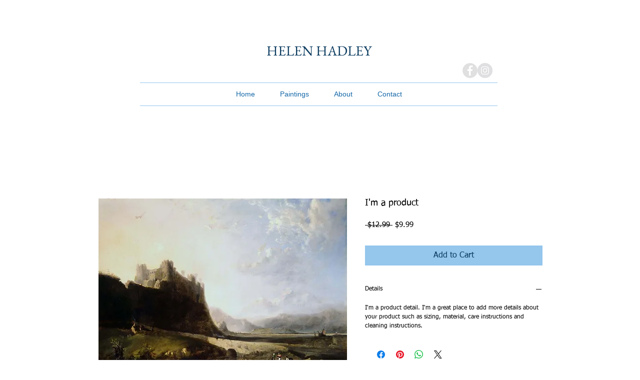

--- FILE ---
content_type: text/html; charset=UTF-8
request_url: https://www.helenhadleypaintings.com/product-page/i-m-a-product-6
body_size: 147850
content:
<!DOCTYPE html>
<html lang="en">
<head>
  
  <!-- SEO Tags -->
  <title>I'm a product | helenhadley</title>
  <link rel="canonical" href="https://www.helenhadleypaintings.com/product-page/i-m-a-product-6"/>
  <meta name="robots" content="index"/>
  <meta property="og:title" content="I'm a product | helenhadley"/>
  <meta property="og:description" content="I'm a product overview. Here you can write more information about your product. Buyers like to know what they’re getting before they purchase."/>
  <meta property="og:image" content="https://static.wixstatic.com/media/41d000_08d8cb94b31b3717a9e06a484c5defac.jpg/v1/fit/w_500,h_500,q_90/file.jpg"/>
  <meta property="og:image:width" content="1159"/>
  <meta property="og:image:height" content="884"/>
  <meta property="og:url" content="https://www.helenhadleypaintings.com/product-page/i-m-a-product-6"/>
  <meta property="og:site_name" content="helenhadley"/>
  <meta property="og:type" content="product"/>
  <meta property="og:availability" content="InStock"/>
  <script type="application/ld+json">{"@context":"https://schema.org/","@type":"Product","name":"I'm a product","description":"I'm a product overview. Here you can write more information about your product. Buyers like to know what they’re getting before they purchase.","image":[{"@type":"ImageObject","height":"884","width":"1159","contentUrl":"https://static.wixstatic.com/media/41d000_08d8cb94b31b3717a9e06a484c5defac.jpg/v1/fit/w_500,h_500,q_90/file.jpg","representativeOfPage":true,"thumbnail":{"@type":"ImageObject","height":"50","width":"50","contentUrl":"https://static.wixstatic.com/media/41d000_08d8cb94b31b3717a9e06a484c5defac.jpg/v1/fit/w_50,h_50,q_90/file.jpg"}}],"Offers":{"@type":"Offer","url":"https://www.helenhadleypaintings.com/product-page/i-m-a-product-6","priceCurrency":"USD","price":"9.99","Availability":"https://schema.org/InStock"}}</script>
  <meta name="keywords" content="Georges, art, beach, encaustic, gift, landscape, newport, oil, paintings, ri, st., sunset, wax"/>
  <meta property="product:price:amount" content="9.99"/>
  <meta property="product:price:currency" content="USD"/>
  <meta name="twitter:card" content="summary_large_image"/>
  <meta name="twitter:title" content="I'm a product | helenhadley"/>
  <meta name="twitter:description" content="I'm a product overview. Here you can write more information about your product. Buyers like to know what they’re getting before they purchase."/>
  <meta name="twitter:image" content="https://static.wixstatic.com/media/41d000_08d8cb94b31b3717a9e06a484c5defac.jpg/v1/fit/w_500,h_500,q_90/file.jpg"/>

  
  <meta charset='utf-8'>
  <meta name="viewport" content="width=device-width, initial-scale=1" id="wixDesktopViewport" />
  <meta http-equiv="X-UA-Compatible" content="IE=edge">
  <meta name="generator" content="Wix.com Website Builder"/>

  <link rel="icon" sizes="192x192" href="https://static.parastorage.com/client/pfavico.ico" type="image/x-icon"/>
  <link rel="shortcut icon" href="https://static.parastorage.com/client/pfavico.ico" type="image/x-icon"/>
  <link rel="apple-touch-icon" href="https://static.parastorage.com/client/pfavico.ico" type="image/x-icon"/>

  <!-- Safari Pinned Tab Icon -->
  <!-- <link rel="mask-icon" href="https://static.parastorage.com/client/pfavico.ico"> -->

  <!-- Original trials -->
  


  <!-- Segmenter Polyfill -->
  <script>
    if (!window.Intl || !window.Intl.Segmenter) {
      (function() {
        var script = document.createElement('script');
        script.src = 'https://static.parastorage.com/unpkg/@formatjs/intl-segmenter@11.7.10/polyfill.iife.js';
        document.head.appendChild(script);
      })();
    }
  </script>

  <!-- Legacy Polyfills -->
  <script nomodule="" src="https://static.parastorage.com/unpkg/core-js-bundle@3.2.1/minified.js"></script>
  <script nomodule="" src="https://static.parastorage.com/unpkg/focus-within-polyfill@5.0.9/dist/focus-within-polyfill.js"></script>

  <!-- Performance API Polyfills -->
  <script>
  (function () {
    var noop = function noop() {};
    if ("performance" in window === false) {
      window.performance = {};
    }
    window.performance.mark = performance.mark || noop;
    window.performance.measure = performance.measure || noop;
    if ("now" in window.performance === false) {
      var nowOffset = Date.now();
      if (performance.timing && performance.timing.navigationStart) {
        nowOffset = performance.timing.navigationStart;
      }
      window.performance.now = function now() {
        return Date.now() - nowOffset;
      };
    }
  })();
  </script>

  <!-- Globals Definitions -->
  <script>
    (function () {
      var now = Date.now()
      window.initialTimestamps = {
        initialTimestamp: now,
        initialRequestTimestamp: Math.round(performance.timeOrigin ? performance.timeOrigin : now - performance.now())
      }

      window.thunderboltTag = "QA_READY"
      window.thunderboltVersion = "1.16803.0"
    })();
  </script>

  <!-- Essential Viewer Model -->
  <script type="application/json" id="wix-essential-viewer-model">{"fleetConfig":{"fleetName":"thunderbolt-seo-isolated-renderer","type":"Rollout","code":1},"mode":{"qa":false,"enableTestApi":false,"debug":false,"ssrIndicator":false,"ssrOnly":false,"siteAssetsFallback":"enable","versionIndicator":false},"componentsLibrariesTopology":[{"artifactId":"editor-elements","namespace":"wixui","url":"https:\/\/static.parastorage.com\/services\/editor-elements\/1.14865.0"},{"artifactId":"editor-elements","namespace":"dsgnsys","url":"https:\/\/static.parastorage.com\/services\/editor-elements\/1.14865.0"}],"siteFeaturesConfigs":{"sessionManager":{"isRunningInDifferentSiteContext":false}},"language":{"userLanguage":"en"},"siteAssets":{"clientTopology":{"mediaRootUrl":"https:\/\/static.wixstatic.com","scriptsUrl":"static.parastorage.com","staticMediaUrl":"https:\/\/static.wixstatic.com\/media","moduleRepoUrl":"https:\/\/static.parastorage.com\/unpkg","fileRepoUrl":"https:\/\/static.parastorage.com\/services","viewerAppsUrl":"https:\/\/viewer-apps.parastorage.com","viewerAssetsUrl":"https:\/\/viewer-assets.parastorage.com","siteAssetsUrl":"https:\/\/siteassets.parastorage.com","pageJsonServerUrls":["https:\/\/pages.parastorage.com","https:\/\/staticorigin.wixstatic.com","https:\/\/www.helenhadleypaintings.com","https:\/\/fallback.wix.com\/wix-html-editor-pages-webapp\/page"],"pathOfTBModulesInFileRepoForFallback":"wix-thunderbolt\/dist\/"}},"siteFeatures":["accessibility","appMonitoring","assetsLoader","businessLogger","captcha","clickHandlerRegistrar","commonConfig","componentsLoader","componentsRegistry","consentPolicy","cyclicTabbing","domSelectors","environmentWixCodeSdk","environment","lightbox","locationWixCodeSdk","mpaNavigation","navigationManager","navigationPhases","ooi","pages","panorama","renderer","reporter","routerFetch","router","scrollRestoration","seoWixCodeSdk","seo","sessionManager","siteMembersWixCodeSdk","siteMembers","siteScrollBlocker","siteWixCodeSdk","speculationRules","ssrCache","stores","structureApi","thunderboltInitializer","tpaCommons","translations","usedPlatformApis","warmupData","windowMessageRegistrar","windowWixCodeSdk","wixEmbedsApi","componentsReact","platform"],"site":{"externalBaseUrl":"https:\/\/www.helenhadleypaintings.com","isSEO":true},"media":{"staticMediaUrl":"https:\/\/static.wixstatic.com\/media","mediaRootUrl":"https:\/\/static.wixstatic.com\/","staticVideoUrl":"https:\/\/video.wixstatic.com\/"},"requestUrl":"https:\/\/www.helenhadleypaintings.com\/product-page\/i-m-a-product-6","rollout":{"siteAssetsVersionsRollout":false,"isDACRollout":0,"isTBRollout":true},"commonConfig":{"brand":"wix","host":"VIEWER","bsi":"","consentPolicy":{},"consentPolicyHeader":{},"siteRevision":"4","branchId":"c8581f52-7605-45fa-9802-d475e5e0db05","renderingFlow":"NONE","language":"en","locale":"en-us"},"interactionSampleRatio":0.01,"dynamicModelUrl":"https:\/\/www.helenhadleypaintings.com\/_api\/v2\/dynamicmodel","accessTokensUrl":"https:\/\/www.helenhadleypaintings.com\/_api\/v1\/access-tokens","isExcludedFromSecurityExperiments":false,"experiments":{"specs.thunderbolt.hardenFetchAndXHR":true,"specs.thunderbolt.securityExperiments":true}}</script>
  <script>window.viewerModel = JSON.parse(document.getElementById('wix-essential-viewer-model').textContent)</script>

  <script>
    window.commonConfig = viewerModel.commonConfig
  </script>

  
  <!-- BEGIN handleAccessTokens bundle -->

  <script data-url="https://static.parastorage.com/services/wix-thunderbolt/dist/handleAccessTokens.inline.4f2f9a53.bundle.min.js">(()=>{"use strict";function e(e){let{context:o,property:r,value:n,enumerable:i=!0}=e,c=e.get,l=e.set;if(!r||void 0===n&&!c&&!l)return new Error("property and value are required");let a=o||globalThis,s=a?.[r],u={};if(void 0!==n)u.value=n;else{if(c){let e=t(c);e&&(u.get=e)}if(l){let e=t(l);e&&(u.set=e)}}let p={...u,enumerable:i||!1,configurable:!1};void 0!==n&&(p.writable=!1);try{Object.defineProperty(a,r,p)}catch(e){return e instanceof TypeError?s:e}return s}function t(e,t){return"function"==typeof e?e:!0===e?.async&&"function"==typeof e.func?t?async function(t){return e.func(t)}:async function(){return e.func()}:"function"==typeof e?.func?e.func:void 0}try{e({property:"strictDefine",value:e})}catch{}try{e({property:"defineStrictObject",value:r})}catch{}try{e({property:"defineStrictMethod",value:n})}catch{}var o=["toString","toLocaleString","valueOf","constructor","prototype"];function r(t){let{context:n,property:c,propertiesToExclude:l=[],skipPrototype:a=!1,hardenPrototypePropertiesToExclude:s=[]}=t;if(!c)return new Error("property is required");let u=(n||globalThis)[c],p={},f=i(n,c);u&&("object"==typeof u||"function"==typeof u)&&Reflect.ownKeys(u).forEach(t=>{if(!l.includes(t)&&!o.includes(t)){let o=i(u,t);if(o&&(o.writable||o.configurable)){let{value:r,get:n,set:i,enumerable:c=!1}=o,l={};void 0!==r?l.value=r:n?l.get=n:i&&(l.set=i);try{let o=e({context:u,property:t,...l,enumerable:c});p[t]=o}catch(e){if(!(e instanceof TypeError))throw e;try{p[t]=o.value||o.get||o.set}catch{}}}}});let d={originalObject:u,originalProperties:p};if(!a&&void 0!==u?.prototype){let e=r({context:u,property:"prototype",propertiesToExclude:s,skipPrototype:!0});e instanceof Error||(d.originalPrototype=e?.originalObject,d.originalPrototypeProperties=e?.originalProperties)}return e({context:n,property:c,value:u,enumerable:f?.enumerable}),d}function n(t,o){let r=(o||globalThis)[t],n=i(o||globalThis,t);return r&&n&&(n.writable||n.configurable)?(Object.freeze(r),e({context:globalThis,property:t,value:r})):r}function i(e,t){if(e&&t)try{return Reflect.getOwnPropertyDescriptor(e,t)}catch{return}}function c(e){if("string"!=typeof e)return e;try{return decodeURIComponent(e).toLowerCase().trim()}catch{return e.toLowerCase().trim()}}function l(e,t){let o="";if("string"==typeof e)o=e.split("=")[0]?.trim()||"";else{if(!e||"string"!=typeof e.name)return!1;o=e.name}return t.has(c(o)||"")}function a(e,t){let o;return o="string"==typeof e?e.split(";").map(e=>e.trim()).filter(e=>e.length>0):e||[],o.filter(e=>!l(e,t))}var s=null;function u(){return null===s&&(s=typeof Document>"u"?void 0:Object.getOwnPropertyDescriptor(Document.prototype,"cookie")),s}function p(t,o){if(!globalThis?.cookieStore)return;let r=globalThis.cookieStore.get.bind(globalThis.cookieStore),n=globalThis.cookieStore.getAll.bind(globalThis.cookieStore),i=globalThis.cookieStore.set.bind(globalThis.cookieStore),c=globalThis.cookieStore.delete.bind(globalThis.cookieStore);return e({context:globalThis.CookieStore.prototype,property:"get",value:async function(e){return l(("string"==typeof e?e:e.name)||"",t)?null:r.call(this,e)},enumerable:!0}),e({context:globalThis.CookieStore.prototype,property:"getAll",value:async function(){return a(await n.apply(this,Array.from(arguments)),t)},enumerable:!0}),e({context:globalThis.CookieStore.prototype,property:"set",value:async function(){let e=Array.from(arguments);if(!l(1===e.length?e[0].name:e[0],t))return i.apply(this,e);o&&console.warn(o)},enumerable:!0}),e({context:globalThis.CookieStore.prototype,property:"delete",value:async function(){let e=Array.from(arguments);if(!l(1===e.length?e[0].name:e[0],t))return c.apply(this,e)},enumerable:!0}),e({context:globalThis.cookieStore,property:"prototype",value:globalThis.CookieStore.prototype,enumerable:!1}),e({context:globalThis,property:"cookieStore",value:globalThis.cookieStore,enumerable:!0}),{get:r,getAll:n,set:i,delete:c}}var f=["TextEncoder","TextDecoder","XMLHttpRequestEventTarget","EventTarget","URL","JSON","Reflect","Object","Array","Map","Set","WeakMap","WeakSet","Promise","Symbol","Error"],d=["addEventListener","removeEventListener","dispatchEvent","encodeURI","encodeURIComponent","decodeURI","decodeURIComponent"];const y=(e,t)=>{try{const o=t?t.get.call(document):document.cookie;return o.split(";").map(e=>e.trim()).filter(t=>t?.startsWith(e))[0]?.split("=")[1]}catch(e){return""}},g=(e="",t="",o="/")=>`${e}=; ${t?`domain=${t};`:""} max-age=0; path=${o}; expires=Thu, 01 Jan 1970 00:00:01 GMT`;function m(){(function(){if("undefined"!=typeof window){const e=performance.getEntriesByType("navigation")[0];return"back_forward"===(e?.type||"")}return!1})()&&function(){const{counter:e}=function(){const e=b("getItem");if(e){const[t,o]=e.split("-"),r=o?parseInt(o,10):0;if(r>=3){const e=t?Number(t):0;if(Date.now()-e>6e4)return{counter:0}}return{counter:r}}return{counter:0}}();e<3?(!function(e=1){b("setItem",`${Date.now()}-${e}`)}(e+1),window.location.reload()):console.error("ATS: Max reload attempts reached")}()}function b(e,t){try{return sessionStorage[e]("reload",t||"")}catch(e){console.error("ATS: Error calling sessionStorage:",e)}}const h="client-session-bind",v="sec-fetch-unsupported",{experiments:w}=window.viewerModel,T=[h,"client-binding",v,"svSession","smSession","server-session-bind","wixSession2","wixSession3"].map(e=>e.toLowerCase()),{cookie:S}=function(t,o){let r=new Set(t);return e({context:document,property:"cookie",set:{func:e=>function(e,t,o,r){let n=u(),i=c(t.split(";")[0]||"")||"";[...o].every(e=>!i.startsWith(e.toLowerCase()))&&n?.set?n.set.call(e,t):r&&console.warn(r)}(document,e,r,o)},get:{func:()=>function(e,t){let o=u();if(!o?.get)throw new Error("Cookie descriptor or getter not available");return a(o.get.call(e),t).join("; ")}(document,r)},enumerable:!0}),{cookieStore:p(r,o),cookie:u()}}(T),k="tbReady",x="security_overrideGlobals",{experiments:E,siteFeaturesConfigs:C,accessTokensUrl:P}=window.viewerModel,R=P,M={},O=(()=>{const e=y(h,S);if(w["specs.thunderbolt.browserCacheReload"]){y(v,S)||e?b("removeItem"):m()}return(()=>{const e=g(h),t=g(h,location.hostname);S.set.call(document,e),S.set.call(document,t)})(),e})();O&&(M["client-binding"]=O);const D=fetch;addEventListener(k,function e(t){const{logger:o}=t.detail;try{window.tb.init({fetch:D,fetchHeaders:M})}catch(e){const t=new Error("TB003");o.meter(`${x}_${t.message}`,{paramsOverrides:{errorType:x,eventString:t.message}}),window?.viewerModel?.mode.debug&&console.error(e)}finally{removeEventListener(k,e)}}),E["specs.thunderbolt.hardenFetchAndXHR"]||(window.fetchDynamicModel=()=>C.sessionManager.isRunningInDifferentSiteContext?Promise.resolve({}):fetch(R,{credentials:"same-origin",headers:M}).then(function(e){if(!e.ok)throw new Error(`[${e.status}]${e.statusText}`);return e.json()}),window.dynamicModelPromise=window.fetchDynamicModel())})();
//# sourceMappingURL=https://static.parastorage.com/services/wix-thunderbolt/dist/handleAccessTokens.inline.4f2f9a53.bundle.min.js.map</script>

<!-- END handleAccessTokens bundle -->

<!-- BEGIN overrideGlobals bundle -->

<script data-url="https://static.parastorage.com/services/wix-thunderbolt/dist/overrideGlobals.inline.ec13bfcf.bundle.min.js">(()=>{"use strict";function e(e){let{context:r,property:o,value:n,enumerable:i=!0}=e,c=e.get,a=e.set;if(!o||void 0===n&&!c&&!a)return new Error("property and value are required");let l=r||globalThis,u=l?.[o],s={};if(void 0!==n)s.value=n;else{if(c){let e=t(c);e&&(s.get=e)}if(a){let e=t(a);e&&(s.set=e)}}let p={...s,enumerable:i||!1,configurable:!1};void 0!==n&&(p.writable=!1);try{Object.defineProperty(l,o,p)}catch(e){return e instanceof TypeError?u:e}return u}function t(e,t){return"function"==typeof e?e:!0===e?.async&&"function"==typeof e.func?t?async function(t){return e.func(t)}:async function(){return e.func()}:"function"==typeof e?.func?e.func:void 0}try{e({property:"strictDefine",value:e})}catch{}try{e({property:"defineStrictObject",value:o})}catch{}try{e({property:"defineStrictMethod",value:n})}catch{}var r=["toString","toLocaleString","valueOf","constructor","prototype"];function o(t){let{context:n,property:c,propertiesToExclude:a=[],skipPrototype:l=!1,hardenPrototypePropertiesToExclude:u=[]}=t;if(!c)return new Error("property is required");let s=(n||globalThis)[c],p={},f=i(n,c);s&&("object"==typeof s||"function"==typeof s)&&Reflect.ownKeys(s).forEach(t=>{if(!a.includes(t)&&!r.includes(t)){let r=i(s,t);if(r&&(r.writable||r.configurable)){let{value:o,get:n,set:i,enumerable:c=!1}=r,a={};void 0!==o?a.value=o:n?a.get=n:i&&(a.set=i);try{let r=e({context:s,property:t,...a,enumerable:c});p[t]=r}catch(e){if(!(e instanceof TypeError))throw e;try{p[t]=r.value||r.get||r.set}catch{}}}}});let d={originalObject:s,originalProperties:p};if(!l&&void 0!==s?.prototype){let e=o({context:s,property:"prototype",propertiesToExclude:u,skipPrototype:!0});e instanceof Error||(d.originalPrototype=e?.originalObject,d.originalPrototypeProperties=e?.originalProperties)}return e({context:n,property:c,value:s,enumerable:f?.enumerable}),d}function n(t,r){let o=(r||globalThis)[t],n=i(r||globalThis,t);return o&&n&&(n.writable||n.configurable)?(Object.freeze(o),e({context:globalThis,property:t,value:o})):o}function i(e,t){if(e&&t)try{return Reflect.getOwnPropertyDescriptor(e,t)}catch{return}}function c(e){if("string"!=typeof e)return e;try{return decodeURIComponent(e).toLowerCase().trim()}catch{return e.toLowerCase().trim()}}function a(e,t){return e instanceof Headers?e.forEach((r,o)=>{l(o,t)||e.delete(o)}):Object.keys(e).forEach(r=>{l(r,t)||delete e[r]}),e}function l(e,t){return!t.has(c(e)||"")}function u(e,t){let r=!0,o=function(e){let t,r;if(globalThis.Request&&e instanceof Request)t=e.url;else{if("function"!=typeof e?.toString)throw new Error("Unsupported type for url");t=e.toString()}try{return new URL(t).pathname}catch{return r=t.replace(/#.+/gi,"").split("?").shift(),r.startsWith("/")?r:`/${r}`}}(e),n=c(o);return n&&t.some(e=>n.includes(e))&&(r=!1),r}function s(t,r,o){let n=fetch,i=XMLHttpRequest,c=new Set(r);function s(){let e=new i,r=e.open,n=e.setRequestHeader;return e.open=function(){let n=Array.from(arguments),i=n[1];if(n.length<2||u(i,t))return r.apply(e,n);throw new Error(o||`Request not allowed for path ${i}`)},e.setRequestHeader=function(t,r){l(decodeURIComponent(t),c)&&n.call(e,t,r)},e}return e({property:"fetch",value:function(){let e=function(e,t){return globalThis.Request&&e[0]instanceof Request&&e[0]?.headers?a(e[0].headers,t):e[1]?.headers&&a(e[1].headers,t),e}(arguments,c);return u(arguments[0],t)?n.apply(globalThis,Array.from(e)):new Promise((e,t)=>{t(new Error(o||`Request not allowed for path ${arguments[0]}`))})},enumerable:!0}),e({property:"XMLHttpRequest",value:s,enumerable:!0}),Object.keys(i).forEach(e=>{s[e]=i[e]}),{fetch:n,XMLHttpRequest:i}}var p=["TextEncoder","TextDecoder","XMLHttpRequestEventTarget","EventTarget","URL","JSON","Reflect","Object","Array","Map","Set","WeakMap","WeakSet","Promise","Symbol","Error"],f=["addEventListener","removeEventListener","dispatchEvent","encodeURI","encodeURIComponent","decodeURI","decodeURIComponent"];const d=function(){let t=globalThis.open,r=document.open;function o(e,r,o){let n="string"!=typeof e,i=t.call(window,e,r,o);return n||e&&function(e){return e.startsWith("//")&&/(?:[a-z0-9](?:[a-z0-9-]{0,61}[a-z0-9])?\.)+[a-z0-9][a-z0-9-]{0,61}[a-z0-9]/g.test(`${location.protocol}:${e}`)&&(e=`${location.protocol}${e}`),!e.startsWith("http")||new URL(e).hostname===location.hostname}(e)?{}:i}return e({property:"open",value:o,context:globalThis,enumerable:!0}),e({property:"open",value:function(e,t,n){return e?o(e,t,n):r.call(document,e||"",t||"",n||"")},context:document,enumerable:!0}),{open:t,documentOpen:r}},y=function(){let t=document.createElement,r=Element.prototype.setAttribute,o=Element.prototype.setAttributeNS;return e({property:"createElement",context:document,value:function(n,i){let a=t.call(document,n,i);if("iframe"===c(n)){e({property:"srcdoc",context:a,get:()=>"",set:()=>{console.warn("`srcdoc` is not allowed in iframe elements.")}});let t=function(e,t){"srcdoc"!==e.toLowerCase()?r.call(a,e,t):console.warn("`srcdoc` attribute is not allowed to be set.")},n=function(e,t,r){"srcdoc"!==t.toLowerCase()?o.call(a,e,t,r):console.warn("`srcdoc` attribute is not allowed to be set.")};a.setAttribute=t,a.setAttributeNS=n}return a},enumerable:!0}),{createElement:t,setAttribute:r,setAttributeNS:o}},m=["client-binding"],b=["/_api/v1/access-tokens","/_api/v2/dynamicmodel","/_api/one-app-session-web/v3/businesses"],h=function(){let t=setTimeout,r=setInterval;return o("setTimeout",0,globalThis),o("setInterval",0,globalThis),{setTimeout:t,setInterval:r};function o(t,r,o){let n=o||globalThis,i=n[t];if(!i||"function"!=typeof i)throw new Error(`Function ${t} not found or is not a function`);e({property:t,value:function(){let e=Array.from(arguments);if("string"!=typeof e[r])return i.apply(n,e);console.warn(`Calling ${t} with a String Argument at index ${r} is not allowed`)},context:o,enumerable:!0})}},v=function(){if(navigator&&"serviceWorker"in navigator){let t=navigator.serviceWorker.register;return e({context:navigator.serviceWorker,property:"register",value:function(){console.log("Service worker registration is not allowed")},enumerable:!0}),{register:t}}return{}};performance.mark("overrideGlobals started");const{isExcludedFromSecurityExperiments:g,experiments:w}=window.viewerModel,E=!g&&w["specs.thunderbolt.securityExperiments"];try{d(),E&&y(),w["specs.thunderbolt.hardenFetchAndXHR"]&&E&&s(b,m),v(),(e=>{let t=[],r=[];r=r.concat(["TextEncoder","TextDecoder"]),e&&(r=r.concat(["XMLHttpRequestEventTarget","EventTarget"])),r=r.concat(["URL","JSON"]),e&&(t=t.concat(["addEventListener","removeEventListener"])),t=t.concat(["encodeURI","encodeURIComponent","decodeURI","decodeURIComponent"]),r=r.concat(["String","Number"]),e&&r.push("Object"),r=r.concat(["Reflect"]),t.forEach(e=>{n(e),["addEventListener","removeEventListener"].includes(e)&&n(e,document)}),r.forEach(e=>{o({property:e})})})(E),E&&h()}catch(e){window?.viewerModel?.mode.debug&&console.error(e);const t=new Error("TB006");window.fedops?.reportError(t,"security_overrideGlobals"),window.Sentry?window.Sentry.captureException(t):globalThis.defineStrictProperty("sentryBuffer",[t],window,!1)}performance.mark("overrideGlobals ended")})();
//# sourceMappingURL=https://static.parastorage.com/services/wix-thunderbolt/dist/overrideGlobals.inline.ec13bfcf.bundle.min.js.map</script>

<!-- END overrideGlobals bundle -->


  
  <script>
    window.commonConfig = viewerModel.commonConfig

	
  </script>

  <!-- Initial CSS -->
  <style data-url="https://static.parastorage.com/services/wix-thunderbolt/dist/main.347af09f.min.css">@keyframes slide-horizontal-new{0%{transform:translateX(100%)}}@keyframes slide-horizontal-old{80%{opacity:1}to{opacity:0;transform:translateX(-100%)}}@keyframes slide-vertical-new{0%{transform:translateY(-100%)}}@keyframes slide-vertical-old{80%{opacity:1}to{opacity:0;transform:translateY(100%)}}@keyframes out-in-new{0%{opacity:0}}@keyframes out-in-old{to{opacity:0}}:root:active-view-transition{view-transition-name:none}::view-transition{pointer-events:none}:root:active-view-transition::view-transition-new(page-group),:root:active-view-transition::view-transition-old(page-group){animation-duration:.6s;cursor:wait;pointer-events:all}:root:active-view-transition-type(SlideHorizontal)::view-transition-old(page-group){animation:slide-horizontal-old .6s cubic-bezier(.83,0,.17,1) forwards;mix-blend-mode:normal}:root:active-view-transition-type(SlideHorizontal)::view-transition-new(page-group){animation:slide-horizontal-new .6s cubic-bezier(.83,0,.17,1) backwards;mix-blend-mode:normal}:root:active-view-transition-type(SlideVertical)::view-transition-old(page-group){animation:slide-vertical-old .6s cubic-bezier(.83,0,.17,1) forwards;mix-blend-mode:normal}:root:active-view-transition-type(SlideVertical)::view-transition-new(page-group){animation:slide-vertical-new .6s cubic-bezier(.83,0,.17,1) backwards;mix-blend-mode:normal}:root:active-view-transition-type(OutIn)::view-transition-old(page-group){animation:out-in-old .35s cubic-bezier(.22,1,.36,1) forwards}:root:active-view-transition-type(OutIn)::view-transition-new(page-group){animation:out-in-new .35s cubic-bezier(.64,0,.78,0) .35s backwards}@media(prefers-reduced-motion:reduce){::view-transition-group(*),::view-transition-new(*),::view-transition-old(*){animation:none!important}}body,html{background:transparent;border:0;margin:0;outline:0;padding:0;vertical-align:baseline}body{--scrollbar-width:0px;font-family:Arial,Helvetica,sans-serif;font-size:10px}body,html{height:100%}body{overflow-x:auto;overflow-y:scroll}body:not(.responsive) #site-root{min-width:var(--site-width);width:100%}body:not([data-js-loaded]) [data-hide-prejs]{visibility:hidden}interact-element{display:contents}#SITE_CONTAINER{position:relative}:root{--one-unit:1vw;--section-max-width:9999px;--spx-stopper-max:9999px;--spx-stopper-min:0px;--browser-zoom:1}@supports(-webkit-appearance:none) and (stroke-color:transparent){:root{--safari-sticky-fix:opacity;--experimental-safari-sticky-fix:translateZ(0)}}@supports(container-type:inline-size){:root{--one-unit:1cqw}}[id^=oldHoverBox-]{mix-blend-mode:plus-lighter;transition:opacity .5s ease,visibility .5s ease}[data-mesh-id$=inlineContent-gridContainer]:has(>[id^=oldHoverBox-]){isolation:isolate}</style>
<style data-url="https://static.parastorage.com/services/wix-thunderbolt/dist/main.renderer.25146d00.min.css">a,abbr,acronym,address,applet,b,big,blockquote,button,caption,center,cite,code,dd,del,dfn,div,dl,dt,em,fieldset,font,footer,form,h1,h2,h3,h4,h5,h6,header,i,iframe,img,ins,kbd,label,legend,li,nav,object,ol,p,pre,q,s,samp,section,small,span,strike,strong,sub,sup,table,tbody,td,tfoot,th,thead,title,tr,tt,u,ul,var{background:transparent;border:0;margin:0;outline:0;padding:0;vertical-align:baseline}input,select,textarea{box-sizing:border-box;font-family:Helvetica,Arial,sans-serif}ol,ul{list-style:none}blockquote,q{quotes:none}ins{text-decoration:none}del{text-decoration:line-through}table{border-collapse:collapse;border-spacing:0}a{cursor:pointer;text-decoration:none}.testStyles{overflow-y:hidden}.reset-button{-webkit-appearance:none;background:none;border:0;color:inherit;font:inherit;line-height:normal;outline:0;overflow:visible;padding:0;-webkit-user-select:none;-moz-user-select:none;-ms-user-select:none}:focus{outline:none}body.device-mobile-optimized:not(.disable-site-overflow){overflow-x:hidden;overflow-y:scroll}body.device-mobile-optimized:not(.responsive) #SITE_CONTAINER{margin-left:auto;margin-right:auto;overflow-x:visible;position:relative;width:320px}body.device-mobile-optimized:not(.responsive):not(.blockSiteScrolling) #SITE_CONTAINER{margin-top:0}body.device-mobile-optimized>*{max-width:100%!important}body.device-mobile-optimized #site-root{overflow-x:hidden;overflow-y:hidden}@supports(overflow:clip){body.device-mobile-optimized #site-root{overflow-x:clip;overflow-y:clip}}body.device-mobile-non-optimized #SITE_CONTAINER #site-root{overflow-x:clip;overflow-y:clip}body.device-mobile-non-optimized.fullScreenMode{background-color:#5f6360}body.device-mobile-non-optimized.fullScreenMode #MOBILE_ACTIONS_MENU,body.device-mobile-non-optimized.fullScreenMode #SITE_BACKGROUND,body.device-mobile-non-optimized.fullScreenMode #site-root,body.fullScreenMode #WIX_ADS{visibility:hidden}body.fullScreenMode{overflow-x:hidden!important;overflow-y:hidden!important}body.fullScreenMode.device-mobile-optimized #TINY_MENU{opacity:0;pointer-events:none}body.fullScreenMode-scrollable.device-mobile-optimized{overflow-x:hidden!important;overflow-y:auto!important}body.fullScreenMode-scrollable.device-mobile-optimized #masterPage,body.fullScreenMode-scrollable.device-mobile-optimized #site-root{overflow-x:hidden!important;overflow-y:hidden!important}body.fullScreenMode-scrollable.device-mobile-optimized #SITE_BACKGROUND,body.fullScreenMode-scrollable.device-mobile-optimized #masterPage{height:auto!important}body.fullScreenMode-scrollable.device-mobile-optimized #masterPage.mesh-layout{height:0!important}body.blockSiteScrolling,body.siteScrollingBlocked{position:fixed;width:100%}body.siteScrollingBlockedIOSFix{overflow:hidden!important}body.blockSiteScrolling #SITE_CONTAINER{margin-top:calc(var(--blocked-site-scroll-margin-top)*-1)}#site-root{margin:0 auto;min-height:100%;position:relative;top:var(--wix-ads-height)}#site-root img:not([src]){visibility:hidden}#site-root svg img:not([src]){visibility:visible}.auto-generated-link{color:inherit}#SCROLL_TO_BOTTOM,#SCROLL_TO_TOP{height:0}.has-click-trigger{cursor:pointer}.fullScreenOverlay{bottom:0;display:flex;justify-content:center;left:0;overflow-y:hidden;position:fixed;right:0;top:-60px;z-index:1005}.fullScreenOverlay>.fullScreenOverlayContent{bottom:0;left:0;margin:0 auto;overflow:hidden;position:absolute;right:0;top:60px;transform:translateZ(0)}[data-mesh-id$=centeredContent],[data-mesh-id$=form],[data-mesh-id$=inlineContent]{pointer-events:none;position:relative}[data-mesh-id$=-gridWrapper],[data-mesh-id$=-rotated-wrapper]{pointer-events:none}[data-mesh-id$=-gridContainer]>*,[data-mesh-id$=-rotated-wrapper]>*,[data-mesh-id$=inlineContent]>:not([data-mesh-id$=-gridContainer]){pointer-events:auto}.device-mobile-optimized #masterPage.mesh-layout #SOSP_CONTAINER_CUSTOM_ID{grid-area:2/1/3/2;-ms-grid-row:2;position:relative}#masterPage.mesh-layout{-ms-grid-rows:max-content max-content min-content max-content;-ms-grid-columns:100%;align-items:start;display:-ms-grid;display:grid;grid-template-columns:100%;grid-template-rows:max-content max-content min-content max-content;justify-content:stretch}#masterPage.mesh-layout #PAGES_CONTAINER,#masterPage.mesh-layout #SITE_FOOTER-placeholder,#masterPage.mesh-layout #SITE_FOOTER_WRAPPER,#masterPage.mesh-layout #SITE_HEADER-placeholder,#masterPage.mesh-layout #SITE_HEADER_WRAPPER,#masterPage.mesh-layout #SOSP_CONTAINER_CUSTOM_ID[data-state~=mobileView],#masterPage.mesh-layout #soapAfterPagesContainer,#masterPage.mesh-layout #soapBeforePagesContainer{-ms-grid-row-align:start;-ms-grid-column-align:start;-ms-grid-column:1}#masterPage.mesh-layout #SITE_HEADER-placeholder,#masterPage.mesh-layout #SITE_HEADER_WRAPPER{grid-area:1/1/2/2;-ms-grid-row:1}#masterPage.mesh-layout #PAGES_CONTAINER,#masterPage.mesh-layout #soapAfterPagesContainer,#masterPage.mesh-layout #soapBeforePagesContainer{grid-area:3/1/4/2;-ms-grid-row:3}#masterPage.mesh-layout #soapAfterPagesContainer,#masterPage.mesh-layout #soapBeforePagesContainer{width:100%}#masterPage.mesh-layout #PAGES_CONTAINER{align-self:stretch}#masterPage.mesh-layout main#PAGES_CONTAINER{display:block}#masterPage.mesh-layout #SITE_FOOTER-placeholder,#masterPage.mesh-layout #SITE_FOOTER_WRAPPER{grid-area:4/1/5/2;-ms-grid-row:4}#masterPage.mesh-layout #SITE_PAGES,#masterPage.mesh-layout [data-mesh-id=PAGES_CONTAINERcenteredContent],#masterPage.mesh-layout [data-mesh-id=PAGES_CONTAINERinlineContent]{height:100%}#masterPage.mesh-layout.desktop>*{width:100%}#masterPage.mesh-layout #PAGES_CONTAINER,#masterPage.mesh-layout #SITE_FOOTER,#masterPage.mesh-layout #SITE_FOOTER_WRAPPER,#masterPage.mesh-layout #SITE_HEADER,#masterPage.mesh-layout #SITE_HEADER_WRAPPER,#masterPage.mesh-layout #SITE_PAGES,#masterPage.mesh-layout #masterPageinlineContent{position:relative}#masterPage.mesh-layout #SITE_HEADER{grid-area:1/1/2/2}#masterPage.mesh-layout #SITE_FOOTER{grid-area:4/1/5/2}#masterPage.mesh-layout.overflow-x-clip #SITE_FOOTER,#masterPage.mesh-layout.overflow-x-clip #SITE_HEADER{overflow-x:clip}[data-z-counter]{z-index:0}[data-z-counter="0"]{z-index:auto}.wixSiteProperties{-webkit-font-smoothing:antialiased;-moz-osx-font-smoothing:grayscale}:root{--wst-button-color-fill-primary:rgb(var(--color_48));--wst-button-color-border-primary:rgb(var(--color_49));--wst-button-color-text-primary:rgb(var(--color_50));--wst-button-color-fill-primary-hover:rgb(var(--color_51));--wst-button-color-border-primary-hover:rgb(var(--color_52));--wst-button-color-text-primary-hover:rgb(var(--color_53));--wst-button-color-fill-primary-disabled:rgb(var(--color_54));--wst-button-color-border-primary-disabled:rgb(var(--color_55));--wst-button-color-text-primary-disabled:rgb(var(--color_56));--wst-button-color-fill-secondary:rgb(var(--color_57));--wst-button-color-border-secondary:rgb(var(--color_58));--wst-button-color-text-secondary:rgb(var(--color_59));--wst-button-color-fill-secondary-hover:rgb(var(--color_60));--wst-button-color-border-secondary-hover:rgb(var(--color_61));--wst-button-color-text-secondary-hover:rgb(var(--color_62));--wst-button-color-fill-secondary-disabled:rgb(var(--color_63));--wst-button-color-border-secondary-disabled:rgb(var(--color_64));--wst-button-color-text-secondary-disabled:rgb(var(--color_65));--wst-color-fill-base-1:rgb(var(--color_36));--wst-color-fill-base-2:rgb(var(--color_37));--wst-color-fill-base-shade-1:rgb(var(--color_38));--wst-color-fill-base-shade-2:rgb(var(--color_39));--wst-color-fill-base-shade-3:rgb(var(--color_40));--wst-color-fill-accent-1:rgb(var(--color_41));--wst-color-fill-accent-2:rgb(var(--color_42));--wst-color-fill-accent-3:rgb(var(--color_43));--wst-color-fill-accent-4:rgb(var(--color_44));--wst-color-fill-background-primary:rgb(var(--color_11));--wst-color-fill-background-secondary:rgb(var(--color_12));--wst-color-text-primary:rgb(var(--color_15));--wst-color-text-secondary:rgb(var(--color_14));--wst-color-action:rgb(var(--color_18));--wst-color-disabled:rgb(var(--color_39));--wst-color-title:rgb(var(--color_45));--wst-color-subtitle:rgb(var(--color_46));--wst-color-line:rgb(var(--color_47));--wst-font-style-h2:var(--font_2);--wst-font-style-h3:var(--font_3);--wst-font-style-h4:var(--font_4);--wst-font-style-h5:var(--font_5);--wst-font-style-h6:var(--font_6);--wst-font-style-body-large:var(--font_7);--wst-font-style-body-medium:var(--font_8);--wst-font-style-body-small:var(--font_9);--wst-font-style-body-x-small:var(--font_10);--wst-color-custom-1:rgb(var(--color_13));--wst-color-custom-2:rgb(var(--color_16));--wst-color-custom-3:rgb(var(--color_17));--wst-color-custom-4:rgb(var(--color_19));--wst-color-custom-5:rgb(var(--color_20));--wst-color-custom-6:rgb(var(--color_21));--wst-color-custom-7:rgb(var(--color_22));--wst-color-custom-8:rgb(var(--color_23));--wst-color-custom-9:rgb(var(--color_24));--wst-color-custom-10:rgb(var(--color_25));--wst-color-custom-11:rgb(var(--color_26));--wst-color-custom-12:rgb(var(--color_27));--wst-color-custom-13:rgb(var(--color_28));--wst-color-custom-14:rgb(var(--color_29));--wst-color-custom-15:rgb(var(--color_30));--wst-color-custom-16:rgb(var(--color_31));--wst-color-custom-17:rgb(var(--color_32));--wst-color-custom-18:rgb(var(--color_33));--wst-color-custom-19:rgb(var(--color_34));--wst-color-custom-20:rgb(var(--color_35))}.wix-presets-wrapper{display:contents}</style>

  <meta name="format-detection" content="telephone=no">
  <meta name="skype_toolbar" content="skype_toolbar_parser_compatible">
  
  

  

  

  <!-- head performance data start -->
  
  <!-- head performance data end -->
  

    


    
<style data-href="https://static.parastorage.com/services/editor-elements-library/dist/thunderbolt/rb_wixui.thunderbolt_bootstrap.a1b00b19.min.css">.cwL6XW{cursor:pointer}.sNF2R0{opacity:0}.hLoBV3{transition:opacity var(--transition-duration) cubic-bezier(.37,0,.63,1)}.Rdf41z,.hLoBV3{opacity:1}.ftlZWo{transition:opacity var(--transition-duration) cubic-bezier(.37,0,.63,1)}.ATGlOr,.ftlZWo{opacity:0}.KQSXD0{transition:opacity var(--transition-duration) cubic-bezier(.64,0,.78,0)}.KQSXD0,.pagQKE{opacity:1}._6zG5H{opacity:0;transition:opacity var(--transition-duration) cubic-bezier(.22,1,.36,1)}.BB49uC{transform:translateX(100%)}.j9xE1V{transition:transform var(--transition-duration) cubic-bezier(.87,0,.13,1)}.ICs7Rs,.j9xE1V{transform:translateX(0)}.DxijZJ{transition:transform var(--transition-duration) cubic-bezier(.87,0,.13,1)}.B5kjYq,.DxijZJ{transform:translateX(-100%)}.cJijIV{transition:transform var(--transition-duration) cubic-bezier(.87,0,.13,1)}.cJijIV,.hOxaWM{transform:translateX(0)}.T9p3fN{transform:translateX(100%);transition:transform var(--transition-duration) cubic-bezier(.87,0,.13,1)}.qDxYJm{transform:translateY(100%)}.aA9V0P{transition:transform var(--transition-duration) cubic-bezier(.87,0,.13,1)}.YPXPAS,.aA9V0P{transform:translateY(0)}.Xf2zsA{transition:transform var(--transition-duration) cubic-bezier(.87,0,.13,1)}.Xf2zsA,.y7Kt7s{transform:translateY(-100%)}.EeUgMu{transition:transform var(--transition-duration) cubic-bezier(.87,0,.13,1)}.EeUgMu,.fdHrtm{transform:translateY(0)}.WIFaG4{transform:translateY(100%);transition:transform var(--transition-duration) cubic-bezier(.87,0,.13,1)}body:not(.responsive) .JsJXaX{overflow-x:clip}:root:active-view-transition .JsJXaX{view-transition-name:page-group}.AnQkDU{display:grid;grid-template-columns:1fr;grid-template-rows:1fr;height:100%}.AnQkDU>div{align-self:stretch!important;grid-area:1/1/2/2;justify-self:stretch!important}.StylableButton2545352419__root{-archetype:box;border:none;box-sizing:border-box;cursor:pointer;display:block;height:100%;min-height:10px;min-width:10px;padding:0;touch-action:manipulation;width:100%}.StylableButton2545352419__root[disabled]{pointer-events:none}.StylableButton2545352419__root:not(:hover):not([disabled]).StylableButton2545352419--hasBackgroundColor{background-color:var(--corvid-background-color)!important}.StylableButton2545352419__root:hover:not([disabled]).StylableButton2545352419--hasHoverBackgroundColor{background-color:var(--corvid-hover-background-color)!important}.StylableButton2545352419__root:not(:hover)[disabled].StylableButton2545352419--hasDisabledBackgroundColor{background-color:var(--corvid-disabled-background-color)!important}.StylableButton2545352419__root:not(:hover):not([disabled]).StylableButton2545352419--hasBorderColor{border-color:var(--corvid-border-color)!important}.StylableButton2545352419__root:hover:not([disabled]).StylableButton2545352419--hasHoverBorderColor{border-color:var(--corvid-hover-border-color)!important}.StylableButton2545352419__root:not(:hover)[disabled].StylableButton2545352419--hasDisabledBorderColor{border-color:var(--corvid-disabled-border-color)!important}.StylableButton2545352419__root.StylableButton2545352419--hasBorderRadius{border-radius:var(--corvid-border-radius)!important}.StylableButton2545352419__root.StylableButton2545352419--hasBorderWidth{border-width:var(--corvid-border-width)!important}.StylableButton2545352419__root:not(:hover):not([disabled]).StylableButton2545352419--hasColor,.StylableButton2545352419__root:not(:hover):not([disabled]).StylableButton2545352419--hasColor .StylableButton2545352419__label{color:var(--corvid-color)!important}.StylableButton2545352419__root:hover:not([disabled]).StylableButton2545352419--hasHoverColor,.StylableButton2545352419__root:hover:not([disabled]).StylableButton2545352419--hasHoverColor .StylableButton2545352419__label{color:var(--corvid-hover-color)!important}.StylableButton2545352419__root:not(:hover)[disabled].StylableButton2545352419--hasDisabledColor,.StylableButton2545352419__root:not(:hover)[disabled].StylableButton2545352419--hasDisabledColor .StylableButton2545352419__label{color:var(--corvid-disabled-color)!important}.StylableButton2545352419__link{-archetype:box;box-sizing:border-box;color:#000;text-decoration:none}.StylableButton2545352419__container{align-items:center;display:flex;flex-basis:auto;flex-direction:row;flex-grow:1;height:100%;justify-content:center;overflow:hidden;transition:all .2s ease,visibility 0s;width:100%}.StylableButton2545352419__label{-archetype:text;-controller-part-type:LayoutChildDisplayDropdown,LayoutFlexChildSpacing(first);max-width:100%;min-width:1.8em;overflow:hidden;text-align:center;text-overflow:ellipsis;transition:inherit;white-space:nowrap}.StylableButton2545352419__root.StylableButton2545352419--isMaxContent .StylableButton2545352419__label{text-overflow:unset}.StylableButton2545352419__root.StylableButton2545352419--isWrapText .StylableButton2545352419__label{min-width:10px;overflow-wrap:break-word;white-space:break-spaces;word-break:break-word}.StylableButton2545352419__icon{-archetype:icon;-controller-part-type:LayoutChildDisplayDropdown,LayoutFlexChildSpacing(last);flex-shrink:0;height:50px;min-width:1px;transition:inherit}.StylableButton2545352419__icon.StylableButton2545352419--override{display:block!important}.StylableButton2545352419__icon svg,.StylableButton2545352419__icon>span{display:flex;height:inherit;width:inherit}.StylableButton2545352419__root:not(:hover):not([disalbed]).StylableButton2545352419--hasIconColor .StylableButton2545352419__icon svg{fill:var(--corvid-icon-color)!important;stroke:var(--corvid-icon-color)!important}.StylableButton2545352419__root:hover:not([disabled]).StylableButton2545352419--hasHoverIconColor .StylableButton2545352419__icon svg{fill:var(--corvid-hover-icon-color)!important;stroke:var(--corvid-hover-icon-color)!important}.StylableButton2545352419__root:not(:hover)[disabled].StylableButton2545352419--hasDisabledIconColor .StylableButton2545352419__icon svg{fill:var(--corvid-disabled-icon-color)!important;stroke:var(--corvid-disabled-icon-color)!important}.aeyn4z{bottom:0;left:0;position:absolute;right:0;top:0}.qQrFOK{cursor:pointer}.VDJedC{-webkit-tap-highlight-color:rgba(0,0,0,0);fill:var(--corvid-fill-color,var(--fill));fill-opacity:var(--fill-opacity);stroke:var(--corvid-stroke-color,var(--stroke));stroke-opacity:var(--stroke-opacity);stroke-width:var(--stroke-width);filter:var(--drop-shadow,none);opacity:var(--opacity);transform:var(--flip)}.VDJedC,.VDJedC svg{bottom:0;left:0;position:absolute;right:0;top:0}.VDJedC svg{height:var(--svg-calculated-height,100%);margin:auto;padding:var(--svg-calculated-padding,0);width:var(--svg-calculated-width,100%)}.VDJedC svg:not([data-type=ugc]){overflow:visible}.l4CAhn *{vector-effect:non-scaling-stroke}.Z_l5lU{-webkit-text-size-adjust:100%;-moz-text-size-adjust:100%;text-size-adjust:100%}ol.font_100,ul.font_100{color:#080808;font-family:"Arial, Helvetica, sans-serif",serif;font-size:10px;font-style:normal;font-variant:normal;font-weight:400;letter-spacing:normal;line-height:normal;margin:0;text-decoration:none}ol.font_100 li,ul.font_100 li{margin-bottom:12px}ol.wix-list-text-align,ul.wix-list-text-align{list-style-position:inside}ol.wix-list-text-align h1,ol.wix-list-text-align h2,ol.wix-list-text-align h3,ol.wix-list-text-align h4,ol.wix-list-text-align h5,ol.wix-list-text-align h6,ol.wix-list-text-align p,ul.wix-list-text-align h1,ul.wix-list-text-align h2,ul.wix-list-text-align h3,ul.wix-list-text-align h4,ul.wix-list-text-align h5,ul.wix-list-text-align h6,ul.wix-list-text-align p{display:inline}.HQSswv{cursor:pointer}.yi6otz{clip:rect(0 0 0 0);border:0;height:1px;margin:-1px;overflow:hidden;padding:0;position:absolute;width:1px}.zQ9jDz [data-attr-richtext-marker=true]{display:block}.zQ9jDz [data-attr-richtext-marker=true] table{border-collapse:collapse;margin:15px 0;width:100%}.zQ9jDz [data-attr-richtext-marker=true] table td{padding:12px;position:relative}.zQ9jDz [data-attr-richtext-marker=true] table td:after{border-bottom:1px solid currentColor;border-left:1px solid currentColor;bottom:0;content:"";left:0;opacity:.2;position:absolute;right:0;top:0}.zQ9jDz [data-attr-richtext-marker=true] table tr td:last-child:after{border-right:1px solid currentColor}.zQ9jDz [data-attr-richtext-marker=true] table tr:first-child td:after{border-top:1px solid currentColor}@supports(-webkit-appearance:none) and (stroke-color:transparent){.qvSjx3>*>:first-child{vertical-align:top}}@supports(-webkit-touch-callout:none){.qvSjx3>*>:first-child{vertical-align:top}}.LkZBpT :is(p,h1,h2,h3,h4,h5,h6,ul,ol,span[data-attr-richtext-marker],blockquote,div) [class$=rich-text__text],.LkZBpT :is(p,h1,h2,h3,h4,h5,h6,ul,ol,span[data-attr-richtext-marker],blockquote,div)[class$=rich-text__text]{color:var(--corvid-color,currentColor)}.LkZBpT :is(p,h1,h2,h3,h4,h5,h6,ul,ol,span[data-attr-richtext-marker],blockquote,div) span[style*=color]{color:var(--corvid-color,currentColor)!important}.Kbom4H{direction:var(--text-direction);min-height:var(--min-height);min-width:var(--min-width)}.Kbom4H .upNqi2{word-wrap:break-word;height:100%;overflow-wrap:break-word;position:relative;width:100%}.Kbom4H .upNqi2 ul{list-style:disc inside}.Kbom4H .upNqi2 li{margin-bottom:12px}.MMl86N blockquote,.MMl86N div,.MMl86N h1,.MMl86N h2,.MMl86N h3,.MMl86N h4,.MMl86N h5,.MMl86N h6,.MMl86N p{letter-spacing:normal;line-height:normal}.gYHZuN{min-height:var(--min-height);min-width:var(--min-width)}.gYHZuN .upNqi2{word-wrap:break-word;height:100%;overflow-wrap:break-word;position:relative;width:100%}.gYHZuN .upNqi2 ol,.gYHZuN .upNqi2 ul{letter-spacing:normal;line-height:normal;margin-inline-start:.5em;padding-inline-start:1.3em}.gYHZuN .upNqi2 ul{list-style-type:disc}.gYHZuN .upNqi2 ol{list-style-type:decimal}.gYHZuN .upNqi2 ol ul,.gYHZuN .upNqi2 ul ul{line-height:normal;list-style-type:circle}.gYHZuN .upNqi2 ol ol ul,.gYHZuN .upNqi2 ol ul ul,.gYHZuN .upNqi2 ul ol ul,.gYHZuN .upNqi2 ul ul ul{line-height:normal;list-style-type:square}.gYHZuN .upNqi2 li{font-style:inherit;font-weight:inherit;letter-spacing:normal;line-height:inherit}.gYHZuN .upNqi2 h1,.gYHZuN .upNqi2 h2,.gYHZuN .upNqi2 h3,.gYHZuN .upNqi2 h4,.gYHZuN .upNqi2 h5,.gYHZuN .upNqi2 h6,.gYHZuN .upNqi2 p{letter-spacing:normal;line-height:normal;margin-block:0;margin:0}.gYHZuN .upNqi2 a{color:inherit}.MMl86N,.ku3DBC{word-wrap:break-word;direction:var(--text-direction);min-height:var(--min-height);min-width:var(--min-width);mix-blend-mode:var(--blendMode,normal);overflow-wrap:break-word;pointer-events:none;text-align:start;text-shadow:var(--textOutline,0 0 transparent),var(--textShadow,0 0 transparent);text-transform:var(--textTransform,"none")}.MMl86N>*,.ku3DBC>*{pointer-events:auto}.MMl86N li,.ku3DBC li{font-style:inherit;font-weight:inherit;letter-spacing:normal;line-height:inherit}.MMl86N ol,.MMl86N ul,.ku3DBC ol,.ku3DBC ul{letter-spacing:normal;line-height:normal;margin-inline-end:0;margin-inline-start:.5em}.MMl86N:not(.Vq6kJx) ol,.MMl86N:not(.Vq6kJx) ul,.ku3DBC:not(.Vq6kJx) ol,.ku3DBC:not(.Vq6kJx) ul{padding-inline-end:0;padding-inline-start:1.3em}.MMl86N ul,.ku3DBC ul{list-style-type:disc}.MMl86N ol,.ku3DBC ol{list-style-type:decimal}.MMl86N ol ul,.MMl86N ul ul,.ku3DBC ol ul,.ku3DBC ul ul{list-style-type:circle}.MMl86N ol ol ul,.MMl86N ol ul ul,.MMl86N ul ol ul,.MMl86N ul ul ul,.ku3DBC ol ol ul,.ku3DBC ol ul ul,.ku3DBC ul ol ul,.ku3DBC ul ul ul{list-style-type:square}.MMl86N blockquote,.MMl86N div,.MMl86N h1,.MMl86N h2,.MMl86N h3,.MMl86N h4,.MMl86N h5,.MMl86N h6,.MMl86N p,.ku3DBC blockquote,.ku3DBC div,.ku3DBC h1,.ku3DBC h2,.ku3DBC h3,.ku3DBC h4,.ku3DBC h5,.ku3DBC h6,.ku3DBC p{margin-block:0;margin:0}.MMl86N a,.ku3DBC a{color:inherit}.Vq6kJx li{margin-inline-end:0;margin-inline-start:1.3em}.Vd6aQZ{overflow:hidden;padding:0;pointer-events:none;white-space:nowrap}.mHZSwn{display:none}.lvxhkV{bottom:0;left:0;position:absolute;right:0;top:0;width:100%}.QJjwEo{transform:translateY(-100%);transition:.2s ease-in}.kdBXfh{transition:.2s}.MP52zt{opacity:0;transition:.2s ease-in}.MP52zt.Bhu9m5{z-index:-1!important}.LVP8Wf{opacity:1;transition:.2s}.VrZrC0{height:auto}.VrZrC0,.cKxVkc{position:relative;width:100%}:host(:not(.device-mobile-optimized)) .vlM3HR,body:not(.device-mobile-optimized) .vlM3HR{margin-left:calc((100% - var(--site-width))/2);width:var(--site-width)}.AT7o0U[data-focuscycled=active]{outline:1px solid transparent}.AT7o0U[data-focuscycled=active]:not(:focus-within){outline:2px solid transparent;transition:outline .01s ease}.AT7o0U .vlM3HR{bottom:0;left:0;position:absolute;right:0;top:0}.Tj01hh,.jhxvbR{display:block;height:100%;width:100%}.jhxvbR img{max-width:var(--wix-img-max-width,100%)}.jhxvbR[data-animate-blur] img{filter:blur(9px);transition:filter .8s ease-in}.jhxvbR[data-animate-blur] img[data-load-done]{filter:none}.WzbAF8{direction:var(--direction)}.WzbAF8 .mpGTIt .O6KwRn{display:var(--item-display);height:var(--item-size);margin-block:var(--item-margin-block);margin-inline:var(--item-margin-inline);width:var(--item-size)}.WzbAF8 .mpGTIt .O6KwRn:last-child{margin-block:0;margin-inline:0}.WzbAF8 .mpGTIt .O6KwRn .oRtuWN{display:block}.WzbAF8 .mpGTIt .O6KwRn .oRtuWN .YaS0jR{height:var(--item-size);width:var(--item-size)}.WzbAF8 .mpGTIt{height:100%;position:absolute;white-space:nowrap;width:100%}:host(.device-mobile-optimized) .WzbAF8 .mpGTIt,body.device-mobile-optimized .WzbAF8 .mpGTIt{white-space:normal}.big2ZD{display:grid;grid-template-columns:1fr;grid-template-rows:1fr;height:calc(100% - var(--wix-ads-height));left:0;margin-top:var(--wix-ads-height);position:fixed;top:0;width:100%}.SHHiV9,.big2ZD{pointer-events:none;z-index:var(--pinned-layer-in-container,var(--above-all-in-container))}</style>
<style data-href="https://static.parastorage.com/services/editor-elements-library/dist/thunderbolt/rb_wixui.thunderbolt[FiveGridLine_SolidLine].23b2f23d.min.css">.aVng1S{border-top:var(--lnw,2px) solid rgba(var(--brd,var(--color_15,color_15)),var(--alpha-brd,1));box-sizing:border-box;height:0}</style>
<style data-href="https://static.parastorage.com/services/editor-elements-library/dist/thunderbolt/rb_wixui.thunderbolt_bootstrap-responsive.5018a9e9.min.css">._pfxlW{clip-path:inset(50%);height:24px;position:absolute;width:24px}._pfxlW:active,._pfxlW:focus{clip-path:unset;right:0;top:50%;transform:translateY(-50%)}._pfxlW.RG3k61{transform:translateY(-50%) rotate(180deg)}.r4OX7l,.xTjc1A{box-sizing:border-box;height:100%;overflow:visible;position:relative;width:auto}.r4OX7l[data-state~=header] a,.r4OX7l[data-state~=header] div,[data-state~=header].xTjc1A a,[data-state~=header].xTjc1A div{cursor:default!important}.r4OX7l .UiHgGh,.xTjc1A .UiHgGh{display:inline-block;height:100%;width:100%}.xTjc1A{--display:inline-block;cursor:pointer;display:var(--display);font:var(--fnt,var(--font_1))}.xTjc1A .yRj2ms{padding:0 var(--pad,5px)}.xTjc1A .JS76Uv{color:rgb(var(--txt,var(--color_15,color_15)));display:inline-block;padding:0 10px;transition:var(--trans,color .4s ease 0s)}.xTjc1A[data-state~=drop]{display:block;width:100%}.xTjc1A[data-state~=drop] .JS76Uv{padding:0 .5em}.xTjc1A[data-state~=link]:hover .JS76Uv,.xTjc1A[data-state~=over] .JS76Uv{color:rgb(var(--txth,var(--color_14,color_14)));transition:var(--trans,color .4s ease 0s)}.xTjc1A[data-state~=selected] .JS76Uv{color:rgb(var(--txts,var(--color_14,color_14)));transition:var(--trans,color .4s ease 0s)}.NHM1d1{overflow-x:hidden}.NHM1d1 .R_TAzU{display:flex;flex-direction:column;height:100%;width:100%}.NHM1d1 .R_TAzU .aOF1ks{flex:1}.NHM1d1 .R_TAzU .y7qwii{height:calc(100% - (var(--menuTotalBordersY, 0px)));overflow:visible;white-space:nowrap;width:calc(100% - (var(--menuTotalBordersX, 0px)))}.NHM1d1 .R_TAzU .y7qwii .Tg1gOB,.NHM1d1 .R_TAzU .y7qwii .p90CkU{direction:var(--menu-direction);display:inline-block;text-align:var(--menu-align,var(--align))}.NHM1d1 .R_TAzU .y7qwii .mvZ3NH{display:block;width:100%}.NHM1d1 .h3jCPd{direction:var(--submenus-direction);display:block;opacity:1;text-align:var(--submenus-align,var(--align));z-index:99999}.NHM1d1 .h3jCPd .wkJ2fp{display:inherit;overflow:visible;visibility:inherit;white-space:nowrap;width:auto}.NHM1d1 .h3jCPd.DlGBN0{transition:visibility;transition-delay:.2s;visibility:visible}.NHM1d1 .h3jCPd .p90CkU{display:inline-block}.NHM1d1 .vh74Xw{display:none}.XwCBRN>nav{bottom:0;left:0;right:0;top:0}.XwCBRN .h3jCPd,.XwCBRN .y7qwii,.XwCBRN>nav{position:absolute}.XwCBRN .h3jCPd{margin-top:7px;visibility:hidden}.XwCBRN .h3jCPd[data-dropMode=dropUp]{margin-bottom:7px;margin-top:0}.XwCBRN .wkJ2fp{background-color:rgba(var(--bgDrop,var(--color_11,color_11)),var(--alpha-bgDrop,1));border-radius:var(--rd,0);box-shadow:var(--shd,0 1px 4px rgba(0,0,0,.6))}.P0dCOY .PJ4KCX{background-color:rgba(var(--bg,var(--color_11,color_11)),var(--alpha-bg,1));bottom:0;left:0;overflow:hidden;position:absolute;right:0;top:0}.xpmKd_{border-radius:var(--overflow-wrapper-border-radius)}</style>
<style data-href="https://static.parastorage.com/services/editor-elements-library/dist/thunderbolt/rb_wixui.thunderbolt[WFacebookLike].fd41e128.min.css">.QrV93H{--display:block;display:var(--display)}.GALQU4{border:none;display:block;height:100%;overflow:hidden;width:100%}</style>
<style data-href="https://static.parastorage.com/services/editor-elements-library/dist/thunderbolt/rb_wixui.thunderbolt[SkipToContentButton].39deac6a.min.css">.LHrbPP{background:#fff;border-radius:24px;color:#116dff;cursor:pointer;font-family:Helvetica,Arial,メイリオ,meiryo,ヒラギノ角ゴ pro w3,hiragino kaku gothic pro,sans-serif;font-size:14px;height:0;left:50%;margin-left:-94px;opacity:0;padding:0 24px 0 24px;pointer-events:none;position:absolute;top:60px;width:0;z-index:9999}.LHrbPP:focus{border:2px solid;height:40px;opacity:1;pointer-events:auto;width:auto}</style>
<style data-href="https://static.parastorage.com/services/editor-elements-library/dist/thunderbolt/rb_wixui.thunderbolt_bootstrap-classic.72e6a2a3.min.css">.PlZyDq{touch-action:manipulation}.uDW_Qe{align-items:center;box-sizing:border-box;display:flex;justify-content:var(--label-align);min-width:100%;text-align:initial;width:-moz-max-content;width:max-content}.uDW_Qe:before{max-width:var(--margin-start,0)}.uDW_Qe:after,.uDW_Qe:before{align-self:stretch;content:"";flex-grow:1}.uDW_Qe:after{max-width:var(--margin-end,0)}.FubTgk{height:100%}.FubTgk .uDW_Qe{border-radius:var(--corvid-border-radius,var(--rd,0));bottom:0;box-shadow:var(--shd,0 1px 4px rgba(0,0,0,.6));left:0;position:absolute;right:0;top:0;transition:var(--trans1,border-color .4s ease 0s,background-color .4s ease 0s)}.FubTgk .uDW_Qe:link,.FubTgk .uDW_Qe:visited{border-color:transparent}.FubTgk .l7_2fn{color:var(--corvid-color,rgb(var(--txt,var(--color_15,color_15))));font:var(--fnt,var(--font_5));margin:0;position:relative;transition:var(--trans2,color .4s ease 0s);white-space:nowrap}.FubTgk[aria-disabled=false] .uDW_Qe{background-color:var(--corvid-background-color,rgba(var(--bg,var(--color_17,color_17)),var(--alpha-bg,1)));border:solid var(--corvid-border-color,rgba(var(--brd,var(--color_15,color_15)),var(--alpha-brd,1))) var(--corvid-border-width,var(--brw,0));cursor:pointer!important}:host(.device-mobile-optimized) .FubTgk[aria-disabled=false]:active .uDW_Qe,body.device-mobile-optimized .FubTgk[aria-disabled=false]:active .uDW_Qe{background-color:var(--corvid-hover-background-color,rgba(var(--bgh,var(--color_18,color_18)),var(--alpha-bgh,1)));border-color:var(--corvid-hover-border-color,rgba(var(--brdh,var(--color_15,color_15)),var(--alpha-brdh,1)))}:host(.device-mobile-optimized) .FubTgk[aria-disabled=false]:active .l7_2fn,body.device-mobile-optimized .FubTgk[aria-disabled=false]:active .l7_2fn{color:var(--corvid-hover-color,rgb(var(--txth,var(--color_15,color_15))))}:host(:not(.device-mobile-optimized)) .FubTgk[aria-disabled=false]:hover .uDW_Qe,body:not(.device-mobile-optimized) .FubTgk[aria-disabled=false]:hover .uDW_Qe{background-color:var(--corvid-hover-background-color,rgba(var(--bgh,var(--color_18,color_18)),var(--alpha-bgh,1)));border-color:var(--corvid-hover-border-color,rgba(var(--brdh,var(--color_15,color_15)),var(--alpha-brdh,1)))}:host(:not(.device-mobile-optimized)) .FubTgk[aria-disabled=false]:hover .l7_2fn,body:not(.device-mobile-optimized) .FubTgk[aria-disabled=false]:hover .l7_2fn{color:var(--corvid-hover-color,rgb(var(--txth,var(--color_15,color_15))))}.FubTgk[aria-disabled=true] .uDW_Qe{background-color:var(--corvid-disabled-background-color,rgba(var(--bgd,204,204,204),var(--alpha-bgd,1)));border-color:var(--corvid-disabled-border-color,rgba(var(--brdd,204,204,204),var(--alpha-brdd,1)));border-style:solid;border-width:var(--corvid-border-width,var(--brw,0))}.FubTgk[aria-disabled=true] .l7_2fn{color:var(--corvid-disabled-color,rgb(var(--txtd,255,255,255)))}.uUxqWY{align-items:center;box-sizing:border-box;display:flex;justify-content:var(--label-align);min-width:100%;text-align:initial;width:-moz-max-content;width:max-content}.uUxqWY:before{max-width:var(--margin-start,0)}.uUxqWY:after,.uUxqWY:before{align-self:stretch;content:"";flex-grow:1}.uUxqWY:after{max-width:var(--margin-end,0)}.Vq4wYb[aria-disabled=false] .uUxqWY{cursor:pointer}:host(.device-mobile-optimized) .Vq4wYb[aria-disabled=false]:active .wJVzSK,body.device-mobile-optimized .Vq4wYb[aria-disabled=false]:active .wJVzSK{color:var(--corvid-hover-color,rgb(var(--txth,var(--color_15,color_15))));transition:var(--trans,color .4s ease 0s)}:host(:not(.device-mobile-optimized)) .Vq4wYb[aria-disabled=false]:hover .wJVzSK,body:not(.device-mobile-optimized) .Vq4wYb[aria-disabled=false]:hover .wJVzSK{color:var(--corvid-hover-color,rgb(var(--txth,var(--color_15,color_15))));transition:var(--trans,color .4s ease 0s)}.Vq4wYb .uUxqWY{bottom:0;left:0;position:absolute;right:0;top:0}.Vq4wYb .wJVzSK{color:var(--corvid-color,rgb(var(--txt,var(--color_15,color_15))));font:var(--fnt,var(--font_5));transition:var(--trans,color .4s ease 0s);white-space:nowrap}.Vq4wYb[aria-disabled=true] .wJVzSK{color:var(--corvid-disabled-color,rgb(var(--txtd,255,255,255)))}:host(:not(.device-mobile-optimized)) .CohWsy,body:not(.device-mobile-optimized) .CohWsy{display:flex}:host(:not(.device-mobile-optimized)) .V5AUxf,body:not(.device-mobile-optimized) .V5AUxf{-moz-column-gap:var(--margin);column-gap:var(--margin);direction:var(--direction);display:flex;margin:0 auto;position:relative;width:calc(100% - var(--padding)*2)}:host(:not(.device-mobile-optimized)) .V5AUxf>*,body:not(.device-mobile-optimized) .V5AUxf>*{direction:ltr;flex:var(--column-flex) 1 0%;left:0;margin-bottom:var(--padding);margin-top:var(--padding);min-width:0;position:relative;top:0}:host(.device-mobile-optimized) .V5AUxf,body.device-mobile-optimized .V5AUxf{display:block;padding-bottom:var(--padding-y);padding-left:var(--padding-x,0);padding-right:var(--padding-x,0);padding-top:var(--padding-y);position:relative}:host(.device-mobile-optimized) .V5AUxf>*,body.device-mobile-optimized .V5AUxf>*{margin-bottom:var(--margin);position:relative}:host(.device-mobile-optimized) .V5AUxf>:first-child,body.device-mobile-optimized .V5AUxf>:first-child{margin-top:var(--firstChildMarginTop,0)}:host(.device-mobile-optimized) .V5AUxf>:last-child,body.device-mobile-optimized .V5AUxf>:last-child{margin-bottom:var(--lastChildMarginBottom)}.LIhNy3{backface-visibility:hidden}.jhxvbR,.mtrorN{display:block;height:100%;width:100%}.jhxvbR img{max-width:var(--wix-img-max-width,100%)}.jhxvbR[data-animate-blur] img{filter:blur(9px);transition:filter .8s ease-in}.jhxvbR[data-animate-blur] img[data-load-done]{filter:none}.if7Vw2{height:100%;left:0;-webkit-mask-image:var(--mask-image,none);mask-image:var(--mask-image,none);-webkit-mask-position:var(--mask-position,0);mask-position:var(--mask-position,0);-webkit-mask-repeat:var(--mask-repeat,no-repeat);mask-repeat:var(--mask-repeat,no-repeat);-webkit-mask-size:var(--mask-size,100%);mask-size:var(--mask-size,100%);overflow:hidden;pointer-events:var(--fill-layer-background-media-pointer-events);position:absolute;top:0;width:100%}.if7Vw2.f0uTJH{clip:rect(0,auto,auto,0)}.if7Vw2 .i1tH8h{height:100%;position:absolute;top:0;width:100%}.if7Vw2 .DXi4PB{height:var(--fill-layer-image-height,100%);opacity:var(--fill-layer-image-opacity)}.if7Vw2 .DXi4PB img{height:100%;width:100%}@supports(-webkit-hyphens:none){.if7Vw2.f0uTJH{clip:auto;-webkit-clip-path:inset(0)}}.wG8dni{height:100%}.tcElKx{background-color:var(--bg-overlay-color);background-image:var(--bg-gradient);transition:var(--inherit-transition)}.ImALHf,.Ybjs9b{opacity:var(--fill-layer-video-opacity)}.UWmm3w{bottom:var(--media-padding-bottom);height:var(--media-padding-height);position:absolute;top:var(--media-padding-top);width:100%}.Yjj1af{transform:scale(var(--scale,1));transition:var(--transform-duration,transform 0s)}.ImALHf{height:100%;position:relative;width:100%}.KCM6zk{opacity:var(--fill-layer-video-opacity,var(--fill-layer-image-opacity,1))}.KCM6zk .DXi4PB,.KCM6zk .ImALHf,.KCM6zk .Ybjs9b{opacity:1}._uqPqy{clip-path:var(--fill-layer-clip)}._uqPqy,.eKyYhK{position:absolute;top:0}._uqPqy,.eKyYhK,.x0mqQS img{height:100%;width:100%}.pnCr6P{opacity:0}.blf7sp,.pnCr6P{position:absolute;top:0}.blf7sp{height:0;left:0;overflow:hidden;width:0}.rWP3Gv{left:0;pointer-events:var(--fill-layer-background-media-pointer-events);position:var(--fill-layer-background-media-position)}.Tr4n3d,.rWP3Gv,.wRqk6s{height:100%;top:0;width:100%}.wRqk6s{position:absolute}.Tr4n3d{background-color:var(--fill-layer-background-overlay-color);opacity:var(--fill-layer-background-overlay-blend-opacity-fallback,1);position:var(--fill-layer-background-overlay-position);transform:var(--fill-layer-background-overlay-transform)}@supports(mix-blend-mode:overlay){.Tr4n3d{mix-blend-mode:var(--fill-layer-background-overlay-blend-mode);opacity:var(--fill-layer-background-overlay-blend-opacity,1)}}.VXAmO2{--divider-pin-height__:min(1,calc(var(--divider-layers-pin-factor__) + 1));--divider-pin-layer-height__:var( --divider-layers-pin-factor__ );--divider-pin-border__:min(1,calc(var(--divider-layers-pin-factor__) / -1 + 1));height:calc(var(--divider-height__) + var(--divider-pin-height__)*var(--divider-layers-size__)*var(--divider-layers-y__))}.VXAmO2,.VXAmO2 .dy3w_9{left:0;position:absolute;width:100%}.VXAmO2 .dy3w_9{--divider-layer-i__:var(--divider-layer-i,0);background-position:left calc(50% + var(--divider-offset-x__) + var(--divider-layers-x__)*var(--divider-layer-i__)) bottom;background-repeat:repeat-x;border-bottom-style:solid;border-bottom-width:calc(var(--divider-pin-border__)*var(--divider-layer-i__)*var(--divider-layers-y__));height:calc(var(--divider-height__) + var(--divider-pin-layer-height__)*var(--divider-layer-i__)*var(--divider-layers-y__));opacity:calc(1 - var(--divider-layer-i__)/(var(--divider-layer-i__) + 1))}.UORcXs{--divider-height__:var(--divider-top-height,auto);--divider-offset-x__:var(--divider-top-offset-x,0px);--divider-layers-size__:var(--divider-top-layers-size,0);--divider-layers-y__:var(--divider-top-layers-y,0px);--divider-layers-x__:var(--divider-top-layers-x,0px);--divider-layers-pin-factor__:var(--divider-top-layers-pin-factor,0);border-top:var(--divider-top-padding,0) solid var(--divider-top-color,currentColor);opacity:var(--divider-top-opacity,1);top:0;transform:var(--divider-top-flip,scaleY(-1))}.UORcXs .dy3w_9{background-image:var(--divider-top-image,none);background-size:var(--divider-top-size,contain);border-color:var(--divider-top-color,currentColor);bottom:0;filter:var(--divider-top-filter,none)}.UORcXs .dy3w_9[data-divider-layer="1"]{display:var(--divider-top-layer-1-display,block)}.UORcXs .dy3w_9[data-divider-layer="2"]{display:var(--divider-top-layer-2-display,block)}.UORcXs .dy3w_9[data-divider-layer="3"]{display:var(--divider-top-layer-3-display,block)}.Io4VUz{--divider-height__:var(--divider-bottom-height,auto);--divider-offset-x__:var(--divider-bottom-offset-x,0px);--divider-layers-size__:var(--divider-bottom-layers-size,0);--divider-layers-y__:var(--divider-bottom-layers-y,0px);--divider-layers-x__:var(--divider-bottom-layers-x,0px);--divider-layers-pin-factor__:var(--divider-bottom-layers-pin-factor,0);border-bottom:var(--divider-bottom-padding,0) solid var(--divider-bottom-color,currentColor);bottom:0;opacity:var(--divider-bottom-opacity,1);transform:var(--divider-bottom-flip,none)}.Io4VUz .dy3w_9{background-image:var(--divider-bottom-image,none);background-size:var(--divider-bottom-size,contain);border-color:var(--divider-bottom-color,currentColor);bottom:0;filter:var(--divider-bottom-filter,none)}.Io4VUz .dy3w_9[data-divider-layer="1"]{display:var(--divider-bottom-layer-1-display,block)}.Io4VUz .dy3w_9[data-divider-layer="2"]{display:var(--divider-bottom-layer-2-display,block)}.Io4VUz .dy3w_9[data-divider-layer="3"]{display:var(--divider-bottom-layer-3-display,block)}.YzqVVZ{overflow:visible;position:relative}.mwF7X1{backface-visibility:hidden}.YGilLk{cursor:pointer}.Tj01hh{display:block}.MW5IWV,.Tj01hh{height:100%;width:100%}.MW5IWV{left:0;-webkit-mask-image:var(--mask-image,none);mask-image:var(--mask-image,none);-webkit-mask-position:var(--mask-position,0);mask-position:var(--mask-position,0);-webkit-mask-repeat:var(--mask-repeat,no-repeat);mask-repeat:var(--mask-repeat,no-repeat);-webkit-mask-size:var(--mask-size,100%);mask-size:var(--mask-size,100%);overflow:hidden;pointer-events:var(--fill-layer-background-media-pointer-events);position:absolute;top:0}.MW5IWV.N3eg0s{clip:rect(0,auto,auto,0)}.MW5IWV .Kv1aVt{height:100%;position:absolute;top:0;width:100%}.MW5IWV .dLPlxY{height:var(--fill-layer-image-height,100%);opacity:var(--fill-layer-image-opacity)}.MW5IWV .dLPlxY img{height:100%;width:100%}@supports(-webkit-hyphens:none){.MW5IWV.N3eg0s{clip:auto;-webkit-clip-path:inset(0)}}.VgO9Yg{height:100%}.LWbAav{background-color:var(--bg-overlay-color);background-image:var(--bg-gradient);transition:var(--inherit-transition)}.K_YxMd,.yK6aSC{opacity:var(--fill-layer-video-opacity)}.NGjcJN{bottom:var(--media-padding-bottom);height:var(--media-padding-height);position:absolute;top:var(--media-padding-top);width:100%}.mNGsUM{transform:scale(var(--scale,1));transition:var(--transform-duration,transform 0s)}.K_YxMd{height:100%;position:relative;width:100%}wix-media-canvas{display:block;height:100%}.I8xA4L{opacity:var(--fill-layer-video-opacity,var(--fill-layer-image-opacity,1))}.I8xA4L .K_YxMd,.I8xA4L .dLPlxY,.I8xA4L .yK6aSC{opacity:1}.bX9O_S{clip-path:var(--fill-layer-clip)}.Z_wCwr,.bX9O_S{position:absolute;top:0}.Jxk_UL img,.Z_wCwr,.bX9O_S{height:100%;width:100%}.K8MSra{opacity:0}.K8MSra,.YTb3b4{position:absolute;top:0}.YTb3b4{height:0;left:0;overflow:hidden;width:0}.SUz0WK{left:0;pointer-events:var(--fill-layer-background-media-pointer-events);position:var(--fill-layer-background-media-position)}.FNxOn5,.SUz0WK,.m4khSP{height:100%;top:0;width:100%}.FNxOn5{position:absolute}.m4khSP{background-color:var(--fill-layer-background-overlay-color);opacity:var(--fill-layer-background-overlay-blend-opacity-fallback,1);position:var(--fill-layer-background-overlay-position);transform:var(--fill-layer-background-overlay-transform)}@supports(mix-blend-mode:overlay){.m4khSP{mix-blend-mode:var(--fill-layer-background-overlay-blend-mode);opacity:var(--fill-layer-background-overlay-blend-opacity,1)}}._C0cVf{bottom:0;left:0;position:absolute;right:0;top:0;width:100%}.hFwGTD{transform:translateY(-100%);transition:.2s ease-in}.IQgXoP{transition:.2s}.Nr3Nid{opacity:0;transition:.2s ease-in}.Nr3Nid.l4oO6c{z-index:-1!important}.iQuoC4{opacity:1;transition:.2s}.CJF7A2{height:auto}.CJF7A2,.U4Bvut{position:relative;width:100%}:host(:not(.device-mobile-optimized)) .G5K6X8,body:not(.device-mobile-optimized) .G5K6X8{margin-left:calc((100% - var(--site-width))/2);width:var(--site-width)}.xU8fqS[data-focuscycled=active]{outline:1px solid transparent}.xU8fqS[data-focuscycled=active]:not(:focus-within){outline:2px solid transparent;transition:outline .01s ease}.xU8fqS ._4XcTfy{background-color:var(--screenwidth-corvid-background-color,rgba(var(--bg,var(--color_11,color_11)),var(--alpha-bg,1)));border-bottom:var(--brwb,0) solid var(--screenwidth-corvid-border-color,rgba(var(--brd,var(--color_15,color_15)),var(--alpha-brd,1)));border-top:var(--brwt,0) solid var(--screenwidth-corvid-border-color,rgba(var(--brd,var(--color_15,color_15)),var(--alpha-brd,1)));bottom:0;box-shadow:var(--shd,0 0 5px rgba(0,0,0,.7));left:0;position:absolute;right:0;top:0}.xU8fqS .gUbusX{background-color:rgba(var(--bgctr,var(--color_11,color_11)),var(--alpha-bgctr,1));border-radius:var(--rd,0);bottom:var(--brwb,0);top:var(--brwt,0)}.xU8fqS .G5K6X8,.xU8fqS .gUbusX{left:0;position:absolute;right:0}.xU8fqS .G5K6X8{bottom:0;top:0}:host(.device-mobile-optimized) .xU8fqS .G5K6X8,body.device-mobile-optimized .xU8fqS .G5K6X8{left:10px;right:10px}.SPY_vo{pointer-events:none}.BmZ5pC{min-height:calc(100vh - var(--wix-ads-height));min-width:var(--site-width);position:var(--bg-position);top:var(--wix-ads-height)}.BmZ5pC,.nTOEE9{height:100%;width:100%}.nTOEE9{overflow:hidden;position:relative}.nTOEE9.sqUyGm:hover{cursor:url([data-uri]),auto}.nTOEE9.C_JY0G:hover{cursor:url([data-uri]),auto}.RZQnmg{background-color:rgb(var(--color_11));border-radius:50%;bottom:12px;height:40px;opacity:0;pointer-events:none;position:absolute;right:12px;width:40px}.RZQnmg path{fill:rgb(var(--color_15))}.RZQnmg:focus{cursor:auto;opacity:1;pointer-events:auto}.rYiAuL{cursor:pointer}.gSXewE{height:0;left:0;overflow:hidden;top:0;width:0}.OJQ_3L,.gSXewE{position:absolute}.OJQ_3L{background-color:rgb(var(--color_11));border-radius:300px;bottom:0;cursor:pointer;height:40px;margin:16px 16px;opacity:0;pointer-events:none;right:0;width:40px}.OJQ_3L path{fill:rgb(var(--color_12))}.OJQ_3L:focus{cursor:auto;opacity:1;pointer-events:auto}.j7pOnl{box-sizing:border-box;height:100%;width:100%}.BI8PVQ{min-height:var(--image-min-height);min-width:var(--image-min-width)}.BI8PVQ img,img.BI8PVQ{filter:var(--filter-effect-svg-url);-webkit-mask-image:var(--mask-image,none);mask-image:var(--mask-image,none);-webkit-mask-position:var(--mask-position,0);mask-position:var(--mask-position,0);-webkit-mask-repeat:var(--mask-repeat,no-repeat);mask-repeat:var(--mask-repeat,no-repeat);-webkit-mask-size:var(--mask-size,100% 100%);mask-size:var(--mask-size,100% 100%);-o-object-position:var(--object-position);object-position:var(--object-position)}.MazNVa{left:var(--left,auto);position:var(--position-fixed,static);top:var(--top,auto);z-index:var(--z-index,auto)}.MazNVa .BI8PVQ img{box-shadow:0 0 0 #000;position:static;-webkit-user-select:none;-moz-user-select:none;-ms-user-select:none;user-select:none}.MazNVa .j7pOnl{display:block;overflow:hidden}.MazNVa .BI8PVQ{overflow:hidden}.c7cMWz{bottom:0;left:0;position:absolute;right:0;top:0}.FVGvCX{height:auto;position:relative;width:100%}body:not(.responsive) .zK7MhX{align-self:start;grid-area:1/1/1/1;height:100%;justify-self:stretch;left:0;position:relative}:host(:not(.device-mobile-optimized)) .c7cMWz,body:not(.device-mobile-optimized) .c7cMWz{margin-left:calc((100% - var(--site-width))/2);width:var(--site-width)}.fEm0Bo .c7cMWz{background-color:rgba(var(--bg,var(--color_11,color_11)),var(--alpha-bg,1));overflow:hidden}:host(.device-mobile-optimized) .c7cMWz,body.device-mobile-optimized .c7cMWz{left:10px;right:10px}.PFkO7r{bottom:0;left:0;position:absolute;right:0;top:0}.HT5ybB{height:auto;position:relative;width:100%}body:not(.responsive) .dBAkHi{align-self:start;grid-area:1/1/1/1;height:100%;justify-self:stretch;left:0;position:relative}:host(:not(.device-mobile-optimized)) .PFkO7r,body:not(.device-mobile-optimized) .PFkO7r{margin-left:calc((100% - var(--site-width))/2);width:var(--site-width)}:host(.device-mobile-optimized) .PFkO7r,body.device-mobile-optimized .PFkO7r{left:10px;right:10px}</style>
<style data-href="https://static.parastorage.com/services/wix-thunderbolt/dist/group_7.bae0ce0c.chunk.min.css">.TWFxr5{height:auto!important}.May50y{overflow:hidden!important}</style>
<style id="page-transitions">@view-transition {navigation: auto;types: CrossFade}</style>
<style rel="stylesheet" data-href="https://static.parastorage.com/services/wixstores-client-product-page/1.4148.0/ProductPageViewerWidget.min.css">.sea0t6S{display:inline-block}.sB85yKb{cursor:pointer;height:auto}.s_nT5Y7{clip:rect(1px 1px 1px 1px);clip:rect(1px,1px,1px,1px);border:0!important;height:1px!important;overflow:hidden;padding:0!important;position:absolute;width:1px!important}.sD3dH6u,.sD3dH6u *{box-sizing:border-box}.sD3dH6u.oPOSvme--forceBWTheme{--wut-bg-color:#fff;--wut-text-color:#000;--wut-disabled-color:#969696;--wut-placeholder-color:#646464;--wut-secondary-cta-color:#000;--wut-input-border-color:rgba(0,0,0,.6);--wut-input-hover-and-focus-border-color:#000;--wut-selection-text-bg-color:rgba(0,0,0,.2);--wut-meta-data-color:#646464;--wut-clear-button-bg-color:rgba(0,0,0,.12)}.sD3dH6u.oPOSvme--isOpen{height:100vh;left:0;position:fixed;top:0;width:100vw;z-index:1999}.shc6sWV{opacity:0;-webkit-transition:opacity .3s,-webkit-transform .4s;transition:opacity .2s,transform .4s;transition-timing-function:ease;z-index:2000}.sD3dH6u.oPOSvme--isOpen .shc6sWV{opacity:1}.sT47FN4{background:#000;height:100%;opacity:.6;width:100%}.sNU_Y0T,.stf6hCB{outline:0}.sBfJYX4{display:inline-block;position:relative}.sBfJYX4.o__httt--fluid{display:block;width:100%}.s__2dLFzz{background-color:#fff;border-color:#000;border-radius:initial;border-style:solid;border-width:1px;padding:initial}.sHJNaVE{border-style:solid;height:0;margin:5px;position:absolute;width:0}.sacVE3n[data-placement*=right].sr_5mYm{padding-left:5px}.sacVE3n[data-placement*=right].sr_5mYm .sHJNaVE{border-color:transparent #000 transparent transparent;border-width:5px 5px 5px 0;left:-5px;margin-left:5px;margin-right:0}.sacVE3n[data-placement*=left].sr_5mYm{padding-right:5px}.sacVE3n[data-placement*=left].sr_5mYm .sHJNaVE{border-color:transparent transparent transparent #000;border-width:5px 0 5px 5px;margin-left:0;margin-right:5px;right:-5px}.sacVE3n[data-placement*=bottom].sr_5mYm{padding-top:5px}.sacVE3n[data-placement*=bottom].sr_5mYm .sHJNaVE{border-color:transparent transparent #000 transparent;border-width:0 5px 5px 5px;margin-bottom:0;margin-top:5px;top:-5px}.sacVE3n[data-placement*=top].sr_5mYm{padding-bottom:5px}.sacVE3n[data-placement*=top].sr_5mYm .sHJNaVE{border-color:#000 transparent transparent transparent;border-width:5px 5px 0 5px;bottom:-5px;margin-bottom:5px;margin-top:0}.s__69bNGS{display:inline-block;position:relative}.s__69bNGS.oGIzuW5--hasInnerWrapper{display:block}.s__7ZI11Y{display:flex;flex:1;justify-content:center}.sGNdvMG{cursor:pointer;height:auto}.s__4a4rYM{clip:rect(1px 1px 1px 1px);clip:rect(1px,1px,1px,1px);border:0!important;height:1px!important;overflow:hidden;padding:0!important;position:absolute;width:1px!important}.swR6DXX.o__00E9D1--madefor{--wbu-font-stack:var(--wix-font-stack);--wbu-font-weight-regular:var(--wix-font-weight-regular);--wbu-font-weight-medium:var(--wix-font-weight-medium);--wbu-font-weight-bold:var(--wix-font-weight-bold)}.s__3V8w6r{align-items:center;display:inline-flex;outline:0;position:relative}.sDFBz0f,.sM37EK3{outline:0}.sCfE6_U{animation:Spinner-deprecated-st-css173242640__rotate 2s linear infinite;left:auto;top:auto}.sSNjMS3{animation:Spinner-deprecated-st-css173242640__dash 1.5s ease-in-out infinite}.sCfE6_U.oJCYFXm--centered{position:absolute}.sCfE6_U.oJCYFXm--static,.sCfE6_U.oJCYFXm--static .sSNjMS3{animation:none}@keyframes Spinner-deprecated-st-css173242640__rotate{to{transform:rotate(1turn)}}@keyframes Spinner-deprecated-st-css173242640__dash{0%{stroke-dasharray:1,150;stroke-dashoffset:0}50%{stroke-dasharray:90,150;stroke-dashoffset:-35}to{stroke-dasharray:90,150;stroke-dashoffset:-124}}.sqzATw3{align-items:center;cursor:pointer;display:flex;height:100%;justify-content:center;overflow:hidden;position:relative}.sAcibKj{bottom:0;height:0;left:0;position:absolute;width:100%}.sv_cTyJ{display:inline-block;position:relative}.sv_cTyJ.o__1X5Fv4--fluid{display:block;width:100%}.sNtCWC_{background-color:#fff;border-color:#000;border-radius:initial;border-style:solid;border-width:1px;padding:initial}.su3j_du{border-style:solid;height:0;margin:5px;position:absolute;width:0}.s__4dhERi[data-placement*=right].sC4u6dB{padding-left:5px}.s__4dhERi[data-placement*=right].sC4u6dB .su3j_du{border-color:transparent #000 transparent transparent;border-width:5px 5px 5px 0;left:-5px;margin-left:5px;margin-right:0}.s__4dhERi[data-placement*=left].sC4u6dB{padding-right:5px}.s__4dhERi[data-placement*=left].sC4u6dB .su3j_du{border-color:transparent transparent transparent #000;border-width:5px 0 5px 5px;margin-left:0;margin-right:5px;right:-5px}.s__4dhERi[data-placement*=bottom].sC4u6dB{padding-top:5px}.s__4dhERi[data-placement*=bottom].sC4u6dB .su3j_du{border-color:transparent transparent #000 transparent;border-width:0 5px 5px 5px;margin-bottom:0;margin-top:5px;top:-5px}.s__4dhERi[data-placement*=top].sC4u6dB{padding-bottom:5px}.s__4dhERi[data-placement*=top].sC4u6dB .su3j_du{border-color:#000 transparent transparent transparent;border-width:5px 5px 0 5px;bottom:-5px;margin-bottom:5px;margin-top:0}.sTj8UXi,.s__4PqPh4{position:relative}.s__4PqPh4{display:inline-block}.s__4PqPh4.olseYFl--hasInnerWrapper{display:block}.skvgZo5{display:flex;flex:1;justify-content:center}.sUgGHVc{cursor:pointer;height:auto}.soy2nFy{clip:rect(1px 1px 1px 1px);clip:rect(1px,1px,1px,1px);border:0!important;height:1px!important;overflow:hidden;padding:0!important;position:absolute;width:1px!important}.sljHbgG{--wbu-color-blue-0:#0f2ccf;--wbu-color-blue-100:#2f5dff;--wbu-color-blue-200:#597dff;--wbu-color-blue-300:#acbeff;--wbu-color-blue-400:#d5dfff;--wbu-color-blue-500:#eaefff;--wbu-color-blue-600:#f5f7ff;--wbu-color-black-0:#151414;--wbu-color-black-100:#383838;--wbu-color-black-200:#525150;--wbu-color-black-300:#767574;--wbu-color-black-400:#a8a6a5;--wbu-color-black-500:#e0dfdf;--wbu-color-black-600:#f1f0ef;--wbu-color-red-0:#9c2426;--wbu-color-red-100:#df3336;--wbu-color-red-200:#e55c5e;--wbu-color-red-300:#ed8f90;--wbu-color-red-400:#f4b8b9;--wbu-color-red-500:#f9d6d7;--wbu-color-red-600:#fcebeb;--wbu-color-green-0:#0d4f3d;--wbu-color-green-100:#4b916d;--wbu-color-green-200:#97c693;--wbu-color-green-300:#bde2a7;--wbu-color-green-400:#daf3c0;--wbu-color-green-500:#effae5;--wbu-color-green-600:#f1f5ed;--wbu-color-yellow-0:#d49341;--wbu-color-yellow-100:#f9ad4d;--wbu-color-yellow-200:#fabd71;--wbu-color-yellow-300:#fcd29d;--wbu-color-yellow-400:#fdead2;--wbu-color-yellow-500:#fef3e5;--wbu-color-yellow-600:#fef6ed;--wbu-color-orange-0:#ae3e09;--wbu-color-orange-100:#ff8044;--wbu-color-orange-200:#fe9361;--wbu-color-orange-300:#fda77f;--wbu-color-orange-400:#fbcfbb;--wbu-color-orange-500:#fbe3d9;--wbu-color-orange-600:#fdf1ec;--wbu-color-purple-0:#5000aa;--wbu-color-purple-100:#7200f3;--wbu-color-purple-200:#8b2df5;--wbu-color-purple-300:#be89f9;--wbu-color-purple-400:#d7b7fb;--wbu-color-purple-500:#f1e5fe;--wbu-color-purple-600:#f8f2ff;--wbu-color-ai-0:#4d3dd0;--wbu-color-ai-100:#5a48f5;--wbu-color-ai-200:#7b6df7;--wbu-color-ai-300:#a59bfa;--wbu-color-ai-400:#d6d1fc;--wbu-color-ai-500:#e7e4fe;--wbu-color-ai-600:#eeecfe;--wbu-heading-font-stack:"Madefor Display","Helvetica Neue",Helvetica,Arial,"\E3\192\A1\E3\201A\A4\E3\192\AA\E3\201A\AA","meiryo","\E3\192\2019\E3\192\A9\E3\201A\AE\E3\192\17D\E8\A7\2019\E3\201A\B4  pro w3","hiragino kaku gothic pro",sans-serif;--wbu-text-tiny-size:10px;--wbu-text-tiny-line-height:12px;--wbu-text-small-size:12px;--wbu-text-small-line-height:12px;--wbu-text-medium-size:14px;--wbu-text-medium-line-height:16px;--wbu-text-large-size:16px;--wbu-text-large-line-height:18px;--wbu-heading-h1-font-size:32px;--wbu-heading-h1-line-height:40px;--wbu-heading-h1-letter-spacing:-0.5px;--wbu-heading-h1-font-weight:400;--wbu-heading-h2-font-size:24px;--wbu-heading-h2-line-height:32px;--wbu-heading-h2-letter-spacing:-0.5px;--wbu-heading-h2-font-weight:500;--wbu-heading-h3-font-size:16px;--wbu-heading-h3-line-height:24px;--wbu-heading-h3-letter-spacing:-0.5px;--wbu-heading-h3-font-weight:700;--wbu-heading-h4-font-size:14px;--wbu-heading-h4-line-height:18px;--wbu-heading-h4-letter-spacing:0px;--wbu-heading-h4-font-weight:500;--wbu-heading-h5-font-size:12px;--wbu-heading-h5-line-height:18px;--wbu-heading-h5-letter-spacing:0px;--wbu-heading-h5-font-weight:600}.sTshfyG{margin-inline-start:4px}.sosxej4.oz_2rPf--madefor{--wbu-font-stack:var(--wix-font-stack);--wbu-font-weight-regular:var(--wix-font-weight-regular);--wbu-font-weight-medium:var(--wix-font-weight-medium);--wbu-font-weight-bold:var(--wix-font-weight-bold)}.sCV81_I{--wix-ui-tpa-skeleton-line-width:calc(100 * 1%)}.ssJPBqe{border:1px solid rgb(var(--Skeleton4207220219-payments-ecw-divider-color,217,219,221));border-radius:4px;display:flex;gap:12px;margin-top:2px;min-width:0;padding:20px 16px 24px;text-align:center}.s_a5hUk{--wix-ui-tpa-skeleton-line-height:calc(42 * 1px)}.s__8jr94Y{--wix-ui-tpa-skeleton-line-width:calc(139 * 1px);margin:5px 10px}.sQjiCtx{border-top:1px solid #d9dbdd;margin-bottom:2px;margin-top:14px;text-align:center}.scluAjN{--wix-ui-tpa-skeleton-line-width:calc(18 * 1px);margin:5px 6px 0}.s__9U2huA,.scluAjN{display:inline-block}.s__9U2huA{--Tab3012125584-transparent:0,0,0,0;-webkit-tap-highlight-color:transparent;background:rgb(var(--wix-ui-tpa-tab-background-color,var(--Tab3012125584-transparent)));border-end-end-radius:var(--wix-ui-tpa-tab-border-radius-end-end,0);border-end-start-radius:var(--wix-ui-tpa-tab-border-radius-end-start,0);border-start-end-radius:var(--wix-ui-tpa-tab-border-radius-start-end,0);border-start-start-radius:var(--wix-ui-tpa-tab-border-radius-start-start,0);color:inherit;cursor:pointer;font:inherit;height:100%;padding:14px 3%;position:relative;text-align:center;vertical-align:bottom;white-space:nowrap}.s__9U2huA.oI2tU6x--isActive.oI2tU6x--indicateActive{background:rgb(var(--wix-ui-tpa-tab-selected-background-color,var(--wix-ui-tpa-tab-background-color,var(--Tab3012125584-transparent))));border-style:solid;border-block-end:var(--wix-ui-tpa-tab-selected-border-block-end-width,var(--wix-ui-tpa-tab-border-block-end-width,3px)) solid rgb(var(--wix-ui-tpa-tab-selected-indicator-color,var(--wix-ui-tpa-tab-border-block-end-color,var(--wix-color-8))))!important;border-block-start:var(--wix-ui-tpa-tab-selected-border-block-start-width,var(--wix-ui-tpa-tab-border-block-start-width,0)) solid rgb(var(--wix-ui-tpa-tab-selected-border-block-start-color,var(--wix-ui-tpa-tab-border-block-start-color,var(--wix-color-1))))!important;border-end-end-radius:var(--wix-ui-tpa-tab-selected-border-radius-end-end,var(--wix-ui-tpa-tab-border-radius-end-end,0));border-end-start-radius:var(--wix-ui-tpa-tab-selected-border-radius-end-start,var(--wix-ui-tpa-tab-border-radius-end-start,0));border-inline-end:var(--wix-ui-tpa-tab-selected-border-inline-end-width,var(--wix-ui-tpa-tab-border-inline-end-width,0)) solid rgb(var(--wix-ui-tpa-tab-selected-border-inline-end-color,var(--wix-ui-tpa-tab-border-inline-end-color,var(--wix-color-1))))!important;border-inline-start:var(--wix-ui-tpa-tab-selected-border-inline-start-width,var(--wix-ui-tpa-tab-border-inline-start-width,0)) solid rgb(var(--wix-ui-tpa-tab-selected-border-inline-start-color,var(--wix-ui-tpa-tab-border-inline-start-color,var(--wix-color-1))))!important;border-start-end-radius:var(--wix-ui-tpa-tab-selected-border-radius-start-end,var(--wix-ui-tpa-tab-border-radius-start-end,0));border-start-start-radius:var(--wix-ui-tpa-tab-selected-border-radius-start-start,var(--wix-ui-tpa-tab-border-radius-start-start,0));color:rgb(var(--wix-ui-tpa-tab-selected-text-color,var(--wix-ui-tpa-tabs-main-text-color,var(--wst-paragraph-2-color-rgb,var(--wix-color-5)))));font-family:var(--wix-ui-tpa-tab-selected-text-font-family,var(--wix-font-undefined-family));font-size:var(--wix-ui-tpa-tab-selected-text-font-size,var(--wix-font-undefined-size));font-style:var(--wix-ui-tpa-tab-selected-text-font-style,var(--wix-font-undefined-style));font-variant:var(--wix-ui-tpa-tab-selected-text-font-variant,var(--wix-font-undefined-variant));font-weight:var(--wix-ui-tpa-tab-selected-text-font-weight,var(--wix-font-undefined-weight));line-height:var(--wix-ui-tpa-tab-selected-text-font-line-height,var(--wix-font-undefined-line-height));line-height:inherit;text-decoration:var(--wix-ui-tpa-tab-selected-text-font-text-decoration,var(--wix-font-undefined-text-decoration))}.s__9U2huA a{color:inherit;position:relative;text-decoration:none;z-index:1}.sWvAe5m{align-items:center;display:inline-flex;height:100%;justify-content:center}.s__8DRwnl{display:flex;margin-inline-end:4px}.sEX1ZJ5{display:flex;margin-inline-start:4px}#SITE_CONTAINER.focus-ring-active .s__9U2huA.oI2tU6x--hasAnchor:focus-within,#SITE_CONTAINER.focus-ring-active .s__9U2huA:focus{background-color:transparent;box-shadow:inset 0 0 0 2px #116dff,inset 0 0 0 3px #fff;outline:0;z-index:999}.sxu_nDC .s__2dLFzz{word-wrap:break-word;overflow-wrap:break-word;word-break:break-word}.shmayPA{align-items:center;cursor:pointer;display:inline-flex}.sZVfxSp,.s__3eyl5h{flex-shrink:0}.shmayPA.os_XtOo--disabled{cursor:default}.shmayPA[disabled]{pointer-events:none}.sb7EFny{--Fieldset568786090-min-error-message-height:var(--wix-ui-tpa-fieldset-min-message-height,0px);--Fieldset568786090-error-min-height:20px;--Fieldset568786090-error-margin-top:8px;border:0;margin:0;padding:0}.sb7EFny:not(.oE_dsLM--error){margin-bottom:var(--Fieldset568786090-min-error-message-height)}.sb7EFny.oE_dsLM--error{margin-bottom:calc(var(--wix-ui-tpa-fieldset-min-message-height, 28px) - var(--Fieldset568786090-error-min-height) - var(--Fieldset568786090-error-margin-top))}.sT6lwo2{align-items:center;color:rgb(var(--wix-ui-tpa-fieldset-error-color,223,49,49));display:flex;font-family:Madefor,Helvetica Neue,Helvetica,Arial,メイリオ,meiryo,ヒラギノ角ゴ pro w3,hiragino kaku gothic pro,sans-serif;font-size:14px;line-height:1.4;margin-top:var(--Fieldset568786090-error-margin-top);min-height:var(--Fieldset568786090-error-min-height)}.s__7xPXEE{margin-right:2px}.sWU4faq{color:rgb(var(--wix-ui-tpa-fieldset-main-label-text-color,var(--wix-color-5)));font-family:var(--wix-ui-tpa-fieldset-main-label-font-family,var(--wix-font-Body-M-family));font-size:var(--wix-ui-tpa-fieldset-main-label-font-size,14px);font-style:var(--wix-ui-tpa-fieldset-main-label-font-style,var(--wix-font-Body-M-style));font-variant:var(--wix-ui-tpa-fieldset-main-label-font-variant,var(--wix-font-Body-M-variant));font-weight:var(--wix-ui-tpa-fieldset-main-label-font-weight,var(--wix-font-Body-M-weight));line-height:var(--wix-ui-tpa-fieldset-main-label-font-line-height,1.4);padding-bottom:var(--wix-ui-tpa-fieldset-label-bottom-spacing,8px);padding-inline-end:0;padding-inline-start:0;text-decoration:var(--wix-ui-tpa-fieldset-main-label-font-text-decoration,var(--wix-font-Body-M-text-decoration))}.sUxOe4T.oJ6GjAB---priority-7-primary{color:var(--wut-text-color,var(--Text-deprecated-st-css658988344-primary-color))}.sUxOe4T.oJ6GjAB---priority-9-secondary{color:var(--wut-placeholder-color,var(--Text-deprecated-st-css658988344-secondary-color))}.sHUDbwo{clip:rect(1px,1px,1px,1px)!important;border:0!important;-webkit-clip-path:inset(50%)!important;clip-path:inset(50%)!important;height:1px!important;margin:-1px!important;overflow:hidden!important;padding:0!important;position:absolute!important;white-space:nowrap!important;width:1px!important}@namespace "DotNavigation";@keyframes DotNavigation-deprecated-st-css1169370860__move-back{0%{left:calc(-2*calc(4*4px))}to{left:calc(-1*calc(4*4px))}}@keyframes DotNavigation-deprecated-st-css1169370860__move-back-next{0%{left:calc(-2*calc(4*4px))}to{left:calc(-1*calc(4*4px))}}@keyframes DotNavigation-deprecated-st-css1169370860__move-forward{0%{left:0}to{left:calc(-1*calc(4*4px))}}@keyframes DotNavigation-deprecated-st-css1169370860__move-forward-next{0%{left:0}to{left:calc(-1*calc(4*4px))}}@keyframes DotNavigation-deprecated-st-css1169370860__change-dot-opacity{0%{opacity:.4}to{opacity:1}}.scOw9sQ{display:flex;overflow:hidden;position:relative;width:calc(5*calc(4*4px))}.scOw9sQ.oHb_59G--short{justify-content:center}.sTrtjxp{align-items:center;display:flex;left:calc(-1*calc(4*4px));position:relative}.siY7Hwu{animation-name:DotNavigation-deprecated-st-css1169370860__move-back}.sZZshSg,.siY7Hwu{animation-duration:.2s}.sZZshSg{animation-name:DotNavigation-deprecated-st-css1169370860__move-back-next}.s__1SIcKo{animation-name:DotNavigation-deprecated-st-css1169370860__move-forward}.sW2I7dT,.s__1SIcKo{animation-duration:.2s}.sW2I7dT{animation-name:DotNavigation-deprecated-st-css1169370860__move-forward-next}.stJtTaR{align-items:center;display:flex;height:calc(4*4px);justify-content:center;width:calc(4*4px)}.sLKbrhV{border-radius:100%;height:calc(2*4px);opacity:.4;transition:opacity .2s ease;width:calc(2*4px)}.skpIbiy{transition:none}.sLKbrhV:hover{opacity:1}.sDJZrzW{height:calc(calc(2*4px) - 2px);width:calc(calc(2*4px) - 2px)}.sfdmLlx{height:calc(calc(calc(2*4px) - 2px) - 2px);width:calc(calc(calc(2*4px) - 2px) - 2px)}.shEfE0f{animation-duration:.2s;animation-name:DotNavigation-deprecated-st-css1169370860__change-dot-opacity;opacity:1}.sxE4ZxG .sNtCWC_{word-wrap:break-word;overflow-wrap:break-word;word-break:break-word}.s__38ZEGN{cursor:pointer;display:inline-block;position:relative}.s__38ZEGN.o__1WxXLu--disabled,.slR8aAk{pointer-events:none}.slR8aAk{clip:rect(1px,1px,1px,1px)!important;border:0!important;-webkit-clip-path:inset(50%)!important;clip-path:inset(50%)!important;cursor:inherit;height:1px!important;margin:-1px!important;overflow:hidden!important;padding:0!important;position:absolute!important;white-space:nowrap!important;width:1px!important}.sIG8q5u{display:inline}.suMeYPF{align-items:center;cursor:pointer;display:inline-flex}.stt8dRE,.syztHPk{flex-shrink:0}.suMeYPF.otFRDoz--disabled{cursor:default}.suMeYPF[disabled]{pointer-events:none}.shqn2BA{--wut-error-color:rgb(var(--wix-ui-tpa-error-message-wrapper-error-color,223,49,49));--ErrorMessageWrapper3108777705-transparent:0,0,0,0}.shqn2BA:not(.o__8vi5vW--visible){margin-bottom:var(--wix-ui-tpa-error-message-wrapper-min-message-height)}.shqn2BA.o__8vi5vW--visible{margin-bottom:calc(var(--wix-ui-tpa-error-message-wrapper-min-message-height, 28px) - 20px - 8px)}.sA_b17q{align-items:flex-start;background-color:rgb(var(--wix-ui-tpa-error-message-wrapper-background-color,var(--ErrorMessageWrapper3108777705-transparent)));border-color:rgb(var(--wix-ui-tpa-error-message-wrapper-border-color,var(--ErrorMessageWrapper3108777705-transparent)));border-radius:var(--wix-ui-tpa-error-message-wrapper-border-radius,4px);border-style:solid;border-width:var(--wix-ui-tpa-error-message-wrapper-border-width,0);color:var(--wut-error-color);display:flex;font-family:Madefor,Helvetica Neue,Helvetica,Arial,メイリオ,meiryo,ヒラギノ角ゴ pro w3,hiragino kaku gothic pro,sans-serif;font-size:14px;line-height:1.4;margin-top:8px;min-height:20px}.slnDR_Y{flex-shrink:0;margin-inline-end:2px}.shqn2BA.o__8vi5vW---errorAppearance-19-BackgroundAndBorder .sA_b17q{--ErrorMessageWrapper3108777705-border-color:223,49,49,0.2;--ErrorMessageWrapper3108777705-background-color:253,243,243;background-color:rgb(var(--wix-ui-tpa-error-message-wrapper-background-color,var(--ErrorMessageWrapper3108777705-background-color)));border-color:rgb(var(--wix-ui-tpa-error-message-wrapper-border-color,var(--ErrorMessageWrapper3108777705-border-color)));border-width:var(--wix-ui-tpa-error-message-wrapper-border-width,1px);padding:8px}.shqn2BA.o__8vi5vW---errorAppearance-19-BackgroundAndBorder .slnDR_Y{margin-inline-end:4px}.salKKOC{display:flex;justify-content:space-between;margin-top:8px}.salKKOC .sA_b17q{margin-top:0;margin-inline-end:12px}.s_UYFtD{height:calc(calc(var(--wix-ui-tpa-three-dots-loader-size, 6px)*.33) + var(--wix-ui-tpa-three-dots-loader-size, 6px));position:relative;width:calc(var(--wix-ui-tpa-three-dots-loader-size, 6px)*3 + calc(var(--wix-ui-tpa-three-dots-loader-size, 6px)*.67)*2 + calc(var(--wix-ui-tpa-three-dots-loader-size, 6px)*.33))}.svjyFVA,.svjyFVA:after,.svjyFVA:before{animation-fill-mode:both;animation:ThreeDotsLoader2404140138__pulse 2s ease-in-out infinite;background-color:transparent;border-radius:50%;height:var(--wix-ui-tpa-three-dots-loader-size,6px);top:calc(0px - 1px - var(--wix-ui-tpa-three-dots-loader-size, 6px));width:var(--wix-ui-tpa-three-dots-loader-size,6px)}.svjyFVA{animation-delay:-.16s;color:rgb(var(--wix-ui-tpa-three-dots-loader-color,var(--wst-system-line-1-color-rgb,var(--wix-color-5))));margin:0 auto;position:relative}.svjyFVA:after,.svjyFVA:before{content:"";position:absolute;top:0}.svjyFVA:before{animation-delay:-.32s;transform:translateX(calc(-100% - calc(var(--wix-ui-tpa-three-dots-loader-size, 6px)*.67)))}.svjyFVA:after{transform:translateX(calc(100% + calc(var(--wix-ui-tpa-three-dots-loader-size, 6px)*.67)))}.s_UYFtD.osx9QQv--static .svjyFVA,.s_UYFtD.osx9QQv--static .svjyFVA:after,.s_UYFtD.osx9QQv--static .svjyFVA:before{animation:none;box-shadow:0 calc(calc(var(--wix-ui-tpa-three-dots-loader-size, 6px)*.33) + var(--wix-ui-tpa-three-dots-loader-size, 6px)) 0 0}@keyframes ThreeDotsLoader2404140138__pulse{0%,80%,to{box-shadow:0 calc(calc(var(--wix-ui-tpa-three-dots-loader-size, 6px)*.33) + var(--wix-ui-tpa-three-dots-loader-size, 6px)) 0 calc(0px - var(--wix-ui-tpa-three-dots-loader-size, 6px)*2.5)}40%{box-shadow:0 calc(calc(var(--wix-ui-tpa-three-dots-loader-size, 6px)*.33) + var(--wix-ui-tpa-three-dots-loader-size, 6px)) 0 0}}.sXWvsg8{--Text3862312827-primary-color:rgb(var(--wix-ui-tpa-text-main-text-color,var(--wix-color-5)));--Text3862312827-secondary-color:rgb(var(--wix-ui-tpa-text-main-text-color,var(--wix-color-4)))}.sXWvsg8.ojjsCda---priority-7-primary{color:var(--wut-text-color,var(--Text3862312827-primary-color))}.sXWvsg8.ojjsCda---priority-9-secondary{color:var(--wut-placeholder-color,var(--Text3862312827-secondary-color))}.sXWvsg8.ojjsCda---typography-10-smallTitle{font-family:var(--wix-ui-tpa-text-main-text-font-family,var(--wix-font-Page-title-family));font-size:var(--wix-ui-tpa-text-main-text-font-size,24px);font-style:var(--wix-ui-tpa-text-main-text-font-style,var(--wix-font-Page-title-style));font-variant:var(--wix-ui-tpa-text-main-text-font-variant,var(--wix-font-Page-title-variant));font-weight:var(--wix-ui-tpa-text-main-text-font-weight,var(--wix-font-Page-title-weight));line-height:var(--wix-ui-tpa-text-main-text-font-line-height,1.33em);text-decoration:var(--wix-ui-tpa-text-main-text-font-text-decoration,var(--wix-font-Page-title-text-decoration))}.sXWvsg8.ojjsCda---typography-11-runningText{line-height:var(--wix-ui-tpa-text-main-text-font-line-height,1.5em)}.sXWvsg8.ojjsCda---typography-11-runningText,.sXWvsg8.ojjsCda---typography-8-listText{font-family:var(--wix-ui-tpa-text-main-text-font-family,var(--wix-font-Body-M-family));font-size:var(--wix-ui-tpa-text-main-text-font-size,16px);font-style:var(--wix-ui-tpa-text-main-text-font-style,var(--wix-font-Body-M-style));font-variant:var(--wix-ui-tpa-text-main-text-font-variant,var(--wix-font-Body-M-variant));font-weight:var(--wix-ui-tpa-text-main-text-font-weight,var(--wix-font-Body-M-weight));text-decoration:var(--wix-ui-tpa-text-main-text-font-text-decoration,var(--wix-font-Body-M-text-decoration))}.sXWvsg8.ojjsCda---typography-8-listText{line-height:var(--wix-ui-tpa-text-main-text-font-line-height,2em)}.sXWvsg8.ojjsCda---typography-10-largeTitle{font-family:var(--wix-ui-tpa-text-main-text-font-family,var(--wix-font-Heading-M-family));font-size:var(--wix-ui-tpa-text-main-text-font-size,32px);font-style:var(--wix-ui-tpa-text-main-text-font-style,var(--wix-font-Heading-M-style));font-variant:var(--wix-ui-tpa-text-main-text-font-variant,var(--wix-font-Heading-M-variant));font-weight:var(--wix-ui-tpa-text-main-text-font-weight,var(--wix-font-Heading-M-weight));line-height:var(--wix-ui-tpa-text-main-text-font-line-height,1.25em);text-decoration:var(--wix-ui-tpa-text-main-text-font-text-decoration,var(--wix-font-Heading-M-text-decoration))}.sXWvsg8.ojjsCda--mobile.ojjsCda---typography-10-smallTitle{font-family:var(--wix-ui-tpa-text-main-text-font-family,var(--wix-font-Page-title-family));font-size:var(--wix-ui-tpa-text-main-text-font-size,20px);font-style:var(--wix-ui-tpa-text-main-text-font-style,var(--wix-font-Page-title-style));font-variant:var(--wix-ui-tpa-text-main-text-font-variant,var(--wix-font-Page-title-variant));font-weight:var(--wix-ui-tpa-text-main-text-font-weight,var(--wix-font-Page-title-weight));line-height:var(--wix-ui-tpa-text-main-text-font-line-height,1.4em);text-decoration:var(--wix-ui-tpa-text-main-text-font-text-decoration,var(--wix-font-Page-title-text-decoration))}.sXWvsg8.ojjsCda--mobile.ojjsCda---typography-11-runningText{line-height:var(--wix-ui-tpa-text-main-text-font-line-height,1.42em)}.sXWvsg8.ojjsCda--mobile.ojjsCda---typography-11-runningText,.sXWvsg8.ojjsCda--mobile.ojjsCda---typography-8-listText{font-family:var(--wix-ui-tpa-text-main-text-font-family,var(--wix-font-Body-M-family));font-size:var(--wix-ui-tpa-text-main-text-font-size,14px);font-style:var(--wix-ui-tpa-text-main-text-font-style,var(--wix-font-Body-M-style));font-variant:var(--wix-ui-tpa-text-main-text-font-variant,var(--wix-font-Body-M-variant));font-weight:var(--wix-ui-tpa-text-main-text-font-weight,var(--wix-font-Body-M-weight));text-decoration:var(--wix-ui-tpa-text-main-text-font-text-decoration,var(--wix-font-Body-M-text-decoration))}.sXWvsg8.ojjsCda--mobile.ojjsCda---typography-8-listText{line-height:var(--wix-ui-tpa-text-main-text-font-line-height,1.72em)}.sXWvsg8.ojjsCda--mobile.ojjsCda---typography-10-largeTitle{font-family:var(--wix-ui-tpa-text-main-text-font-family,var(--wix-font-Heading-M-family));font-size:var(--wix-ui-tpa-text-main-text-font-size,24px);font-style:var(--wix-ui-tpa-text-main-text-font-style,var(--wix-font-Heading-M-style));font-variant:var(--wix-ui-tpa-text-main-text-font-variant,var(--wix-font-Heading-M-variant));font-weight:var(--wix-ui-tpa-text-main-text-font-weight,var(--wix-font-Heading-M-weight));line-height:var(--wix-ui-tpa-text-main-text-font-line-height,1.33em);text-decoration:var(--wix-ui-tpa-text-main-text-font-text-decoration,var(--wix-font-Heading-M-text-decoration))}.sjxAlab{clip:rect(1px,1px,1px,1px)!important;border:0!important;-webkit-clip-path:inset(50%)!important;clip-path:inset(50%)!important;height:1px!important;margin:-1px!important;overflow:hidden!important;padding:0!important;position:absolute!important;white-space:nowrap!important;width:1px!important}.sLIXjop{--Spinner3313690394-diameter:var(--wix-ui-tpa-spinner-diameter,50px);animation:Spinner3313690394__rotate 2s linear infinite;height:var(--Spinner3313690394-diameter);left:auto;top:auto;width:var(--Spinner3313690394-diameter)}.sYAwhL6{stroke:rgb(var(--wix-ui-tpa-spinner-path-color,var(--wst-paragraph-2-color-rgb,var(--wix-color-5))));stroke-width:clamp(1px,var(--wix-ui-tpa-spinner-stroke-width,4px),10px);animation:Spinner3313690394__dash 1.5s ease-in-out infinite}.sLIXjop.o__2GVJtW--slim .sYAwhL6{stroke-width:clamp(1px,var(--wix-ui-tpa-spinner-stroke-width,1px),10px)}.sLIXjop.o__2GVJtW--centered{left:calc(50% - var(--Spinner3313690394-diameter)/2);position:absolute;top:calc(50% - var(--Spinner3313690394-diameter)/2)}.sLIXjop.o__2GVJtW--static,.sLIXjop.o__2GVJtW--static .sYAwhL6{animation:none}@keyframes Spinner3313690394__rotate{to{transform:rotate(1turn)}}@keyframes Spinner3313690394__dash{0%{stroke-dasharray:1,150;stroke-dashoffset:0}50%{stroke-dasharray:90,150;stroke-dashoffset:-35}to{stroke-dasharray:90,150;stroke-dashoffset:-124}}.sCQGui7{animation-duration:1.4s;animation-iteration-count:infinite;animation-name:SkeletonLine1437130583__slide;animation-timing-function:ease;background:linear-gradient(90deg,rgb(var(--wix-ui-tpa-skeleton-line-color-start-rgb,var(--wst-paragraph-2-color-rgb,var(--wix-color-5))),calc(var(--wix-ui-tpa-skeleton-line-color-start-opacity, 1)*.1)) 25%,rgb(var(--wix-ui-tpa-skeleton-line-color-middle-rgb,var(--wst-paragraph-2-color-rgb,var(--wix-color-5))),calc(var(--wix-ui-tpa-skeleton-line-color-middle-opacity, 1)*.2)) 37%,rgb(var(--wix-ui-tpa-skeleton-line-color-end-rgb,var(--wst-paragraph-2-color-rgb,var(--wix-color-5))),calc(var(--wix-ui-tpa-skeleton-line-color-end-opacity, 1)*.1)) 63%);background-size:400% 100%;border-radius:var(--wix-ui-tpa-skeleton-line-border-radius,8px);height:var(--wix-ui-tpa-skeleton-line-height,12px);width:var(--wix-ui-tpa-skeleton-line-width,280px)}@keyframes SkeletonLine1437130583__slide{0%{background-position:100% 50%}to{background-position:0 50%}}@keyframes DotNavigation703041198__move-back{0%{left:calc(-2*calc(4*4px))}to{left:calc(-1*calc(4*4px))}}@keyframes DotNavigation703041198__move-back-next{0%{left:calc(-2*calc(4*4px))}to{left:calc(-1*calc(4*4px))}}@keyframes DotNavigation703041198__move-forward{0%{left:0}to{left:calc(-1*calc(4*4px))}}@keyframes DotNavigation703041198__move-forward-next{0%{left:0}to{left:calc(-1*calc(4*4px))}}@keyframes DotNavigation703041198__change-dot-opacity{to{opacity:1}}.s__1TCB8U{display:flex;overflow:hidden;position:relative;width:calc(5*calc(4*4px))}.s__1TCB8U.oQlyr97--short{justify-content:center;width:max-content}.sHm4HUs{align-items:center;display:flex;left:calc(-1*calc(4*4px));position:relative}.sNNNAz4{animation-name:DotNavigation703041198__move-back}.sAHQL1y,.sNNNAz4{animation-duration:.2s}.sAHQL1y{animation-name:DotNavigation703041198__move-back-next}.scqL2Np{animation-name:DotNavigation703041198__move-forward}.sUUIt81,.scqL2Np{animation-duration:.2s}.sUUIt81{animation-name:DotNavigation703041198__move-forward-next}.sIcMpct{align-items:center;display:flex;height:calc(4*4px);justify-content:center;width:calc(4*4px)}.st2lhsu{background-color:rgb(var(--wix-ui-tpa-dot-navigation-selected-dot-color,var(--wst-paragraph-2-color-rgb,var(--wix-color-5))));border-radius:100%;height:calc(2*4px);opacity:.45;transition:opacity .2s ease;width:calc(2*4px)}.sl9T_YY{transition:none}.st2lhsu:hover{opacity:1}.sAldtPD{height:calc(calc(2*4px) - 2px);width:calc(calc(2*4px) - 2px)}.s__8w43A_{height:calc(calc(calc(2*4px) - 2px) - 2px);width:calc(calc(calc(2*4px) - 2px) - 2px)}.suWgCMa{box-shadow:0 0 0 1px rgb(var(--wix-ui-tpa-dot-navigation-selected-border-color,var(--wst-paragraph-2-color-rgb,var(--wix-color-1))))}.sLid4GM{background-color:rgb(var(--wix-ui-tpa-dot-navigation-selected-dot-color,var(--wst-primary-background-color-rgb,var(--wix-color-1))));opacity:.4}.suWgCMa.sLid4GM{box-shadow:0 0 0 1px rgb(var(--wix-ui-tpa-dot-navigation-selected-border-color,var(--wst-paragraph-2-color-rgb,var(--wix-color-5))))}.sCTiiMs{animation-duration:.2s;animation-name:DotNavigation703041198__change-dot-opacity;opacity:1}.sy5OTNp{display:flex;height:100%;position:relative}.sy5OTNp.oowYYBe--forceImageContain.oowYYBe---resize-7-contain{width:100%}.sy5OTNp.oowYYBe--forceImageContain.oowYYBe---resize-7-contain>*{align-items:center;border:inherit;border-radius:inherit;display:flex;justify-content:center}.sy5OTNp.oowYYBe--forceImageContain.oowYYBe---resize-7-contain img{border:inherit;border-radius:inherit;height:unset!important;max-height:100%;max-width:100%;width:unset!important}.sy5OTNp.oowYYBe--forceImageContain.oowYYBe---resize-7-contain.oowYYBe--verticalContainer img{width:min(var(--wut-source-width,100%),100%)!important}.sy5OTNp.oowYYBe--forceImageContain.oowYYBe---resize-7-contain.oowYYBe--horizontalContainer img{height:min(var(--wut-source-height,100%),100%)!important}.sy5OTNp img{vertical-align:middle}.sy5OTNp.oowYYBe--focalPoint img{object-position:var(--WowImage-deprecated-st-css677527553-focalPointX,0) var(--WowImage-deprecated-st-css677527553-focalPointY,0)}.sy5OTNp.oowYYBe---resize-7-contain .sYy6UV2{object-fit:contain}.sy5OTNp.oowYYBe---resize-5-cover .sYy6UV2{object-fit:cover}.sy5OTNp.oowYYBe--fluid .sYy6UV2{height:100%;overflow:hidden;width:100%}.sy5OTNp:not(.oowYYBe--stretchImage){align-items:center}.sy5OTNp.oowYYBe--fluid:not(.oowYYBe--stretchImage) .sYy6UV2,.sy5OTNp:not(.oowYYBe--stretchImage) .sYy6UV2{height:min(var(--wut-source-height,100%),100%);margin:0 auto;width:min(var(--wut-source-width,100%),100%)}.sy5OTNp.oowYYBe---hoverEffect-4-zoom{overflow:hidden}.sy5OTNp.oowYYBe---hoverEffect-4-zoom .sYy6UV2{overflow:initial;transform:scale(calc(100/107)) translate(-3.5%,-3.5%);transition:all .5s cubic-bezier(.18,.73,.63,1)}.sy5OTNp.oowYYBe---hoverEffect-4-zoom:hover .sYy6UV2{transform:scale(1) translate(-3.5%,-3.5%)}.sy5OTNp.oowYYBe---hoverEffect-6-darken:hover .sYy6UV2{filter:brightness(85%) contrast(115%)}.sy5OTNp:not(.oowYYBe--isError).sNlniMI{overflow:hidden}.sy5OTNp.oowYYBe--isError{position:relative}.sy5OTNp.oowYYBe--isError img{display:none}.sy5OTNp .sfPnMOT{align-items:center;background:rgba(0,0,0,.6);display:flex;flex-direction:column;height:100%;justify-content:center;position:absolute;width:100%;z-index:1}.sj6_ggO.oJ6GjAB---priority-7-primary{color:var(--wut-text-color,var(--Text-deprecated-st-css658988344-primary-color))}.sj6_ggO.oJ6GjAB---priority-9-secondary{color:var(--wut-placeholder-color,var(--Text-deprecated-st-css658988344-secondary-color))}.s__2_jWNk,.sj6_ggO .sHUDbwo{clip:rect(1px,1px,1px,1px)!important;border:0!important;-webkit-clip-path:inset(50%)!important;clip-path:inset(50%)!important;height:1px!important;margin:-1px!important;overflow:hidden!important;padding:0!important;position:absolute!important;white-space:nowrap!important;width:1px!important}.s_0dhss{background-color:rgba(0,0,0,.6);display:none;height:100%;left:0;position:absolute;top:0;width:100%}.sy5OTNp.oowYYBe--loadSpinner:not(.oowYYBe--loaded) .s_0dhss{display:block}.s__84NCYd .sSNjMS3{stroke:#fff}.sgGgtSV[data-hook=popover-portal]{display:initial}.sgGgtSV .s__2dLFzz{-webkit-font-smoothing:auto;background-color:#212121;border:1px solid #757575;border-radius:3px;box-shadow:0 4px 8px 0 rgba(0,0,0,.12),0 0 4px 0 rgba(0,0,0,.1);color:#fff;font-family:Madefor,Helvetica Neue,Helvetica,Arial,メイリオ,meiryo,ヒラギノ角ゴ pro w3,hiragino kaku gothic pro,sans-serif;font-size:14px;line-height:20px;padding:4px 12px}.sob6c9L{margin:0;position:absolute}.sob6c9L,.sob6c9L svg{display:block}.sgGgtSV .sacVE3n[data-placement*=top].sck0njO{padding-bottom:6px}.sgGgtSV .sacVE3n[data-placement*=bottom].sck0njO{padding-top:6px}.sgGgtSV .sacVE3n[data-placement*=left].sck0njO{padding-right:6px}.sgGgtSV .sacVE3n[data-placement*=right].sck0njO{padding-left:6px}.sgGgtSV .sacVE3n[data-placement*=top] .sob6c9L{bottom:-1px;height:7px;width:12px}.sgGgtSV .sacVE3n[data-placement*=bottom] .sob6c9L{height:7px;top:-1px;width:12px}.sgGgtSV .sacVE3n[data-placement*=left] .sob6c9L{height:12px;right:-1px;width:7px}.sgGgtSV .sacVE3n[data-placement*=right] .sob6c9L{height:12px;left:-1px;width:7px}.sgGgtSV .sacVE3n[data-placement*=top].sGVYlRz{opacity:0;transform:scale(.9) translateY(3px)}.sgGgtSV .sacVE3n[data-placement*=bottom].sGVYlRz{opacity:0;transform:scale(.9) translateY(-3px)}.sgGgtSV .sacVE3n[data-placement*=left].sGVYlRz{opacity:0;transform:scale(.9) translateX(10px)}.sgGgtSV .sacVE3n[data-placement*=right].sGVYlRz{opacity:0;transform:scale(.9) translateX(-10px)}.sgGgtSV .sacVE3n[data-placement].sGVYlRz.sAcoYzW{transition:transform .12s cubic-bezier(.25,.46,.45,.94),applyOpacity .12s cubic-bezier(.25,.46,.45,.94)}.sgGgtSV .sacVE3n[data-placement].sGVYlRz.sAcoYzW,.sgGgtSV .sacVE3n[data-placement].sYXSmdS{opacity:1;transform:scale(1) translateY(0) translateX(0)}.sgGgtSV .sacVE3n[data-placement].sYXSmdS.sZxHE7U{opacity:0;transition:transform 80ms linear,applyOpacity 80ms linear}.sgGgtSV.oYToGK2---skin-5-error .s__2dLFzz{background-color:#df3131;border:1px solid hsla(0,0%,100%,.25)}.sgGgtSV.oYToGK2---skin-5-wired .sob6c9L path:first-child{stroke:none}.sgGgtSV.oYToGK2---skin-5-wired .sob6c9L path:last-child{stroke-dasharray:0 17 17}.sgGgtSV.oYToGK2---skin-5-error .sob6c9L path{fill:#df3131}.sSk6rOj{border:0;display:inline-block;line-height:0;margin:0;padding:0;text-decoration:none}.sSk6rOj.owNTdv1--focus,.sSk6rOj:hover{opacity:.7}.sSk6rOj.oDIruxD--disabled{cursor:default}.sSk6rOj.oDIruxD--disabled:hover{opacity:1}.scqHT7T svg{display:block}.sSk6rOj.oDIruxD---skin-4-line .scqHT7T svg:not([fill=currentColor]) path,.sSk6rOj.oDIruxD--disabled.szJuxJm .scqHT7T svg:not([fill=currentColor]) path,.szJuxJm .scqHT7T svg:not([fill=currentColor]) path{fill:none}.sSk6rOj.oDIruxD---theme-4-none{background-color:transparent}.sSk6rOj.oDIruxD---theme-3-box{align-items:center;border-radius:50%;display:inline-flex;height:32px;justify-content:center;width:32px}.ssChNUy{min-height:100%;overflow:hidden}.smXvKgC{-ms-overflow-style:none;height:100%;overflow:auto;position:absolute;scrollbar-width:none;text-align:center;white-space:nowrap;width:100%}.ssChNUy.oro5P0m---overflowBehavior-4-wrap .smXvKgC{position:static}.smXvKgC::-webkit-scrollbar{display:none}.stGxrQB{--wix-ui-tpa-tab-selected-indicator-color:var(--wix-ui-tpa-scrollable-tabs-selected-indicator-color);--wix-ui-tpa-tab-selected-indicator-color-rgb:var(--wix-ui-tpa-scrollable-tabs-selected-indicator-color-rgb);--wix-ui-tpa-tab-selected-indicator-color-opacity:var(--wix-ui-tpa-scrollable-tabs-selected-indicator-color-opacity);display:inline-block}.s_2qIm3{background-color:rgb(var(--wix-ui-tpa-scrollable-tabs-selected-indicator-color));z-index:1000}.s_2qIm3,.sfpF009{bottom:0;height:0;position:absolute}.sfpF009{left:0;width:100%}.ssChNUy.oro5P0m--animateIndicator .s_2qIm3{height:3px;transition:left .4s ease-in-out,width .4s ease-in-out}.ssChNUy.oro5P0m---alignment-4-left.oro5P0m---overflowBehavior-6-scroll .sJxIrPy{text-align:left}.ssChNUy.oro5P0m---alignment-5-right.oro5P0m---overflowBehavior-6-scroll .sJxIrPy{text-align:right}.ssChNUy.oro5P0m---alignment-4-left.oro5P0m---overflowBehavior-4-wrap .sJxIrPy{justify-content:left}.ssChNUy.oro5P0m---alignment-6-center.oro5P0m---overflowBehavior-4-wrap .sJxIrPy{justify-content:center}.ssChNUy.oro5P0m---alignment-5-right.oro5P0m---overflowBehavior-4-wrap .sJxIrPy{justify-content:right}.ssChNUy.oro5P0m---variant-9-fullWidth .sJxIrPy{display:flex}.ssChNUy.oro5P0m---variant-9-fullWidth .stGxrQB{flex:1}.sJxIrPy{height:100%;margin:0;padding:0;position:relative}.ssChNUy.oro5P0m---overflowBehavior-6-scroll .stGxrQB:not(:last-child){margin-inline-end:var(--wix-ui-tpa-tabs-space-between-items,0)}.ssChNUy.oro5P0m---overflowBehavior-4-wrap .sJxIrPy{column-gap:var(--wix-ui-tpa-tabs-space-between-items,0);display:flex;flex-wrap:wrap;row-gap:var(--wix-ui-tpa-tabs-wrap-row-gap,0)}.sMHKFwo{--WowImage3411038496-transparent:0,0,0,0;--WowImage3411038496-errorTextColor:255,255,255;display:flex;height:100%;position:relative}.sMHKFwo.o__5e1WbT--forceImageContain.o__5e1WbT---resize-7-contain{width:100%}.sMHKFwo.o__5e1WbT--forceImageContain.o__5e1WbT---resize-7-contain>*{align-items:center;border:inherit;border-radius:inherit;display:flex;justify-content:center}.sMHKFwo.o__5e1WbT--forceImageContain.o__5e1WbT---resize-7-contain img{border:inherit;border-radius:inherit;height:unset!important;max-height:100%;max-width:100%;width:unset!important}.sMHKFwo.o__5e1WbT--forceImageContain.o__5e1WbT---resize-7-contain.o__5e1WbT--verticalContainer img{width:min(var(--wut-source-width,100%),100%)!important}.sMHKFwo.o__5e1WbT--forceImageContain.o__5e1WbT---resize-7-contain.o__5e1WbT--horizontalContainer img{height:min(var(--wut-source-height,100%),100%)!important}.sMHKFwo.o__5e1WbT--noImage{background-color:rgb(var(--wix-color-5),.2)}.sMHKFwo img{vertical-align:middle}.sMHKFwo.o__5e1WbT--focalPoint img{object-position:var(--WowImage3411038496-focalPointX,0) var(--WowImage3411038496-focalPointY,0)}.sMHKFwo.o__5e1WbT---resize-7-contain .sewcrlG{object-fit:contain}.sMHKFwo.o__5e1WbT---resize-5-cover .sewcrlG{object-fit:cover}.sMHKFwo.o__5e1WbT--fluid .sewcrlG{height:100%;overflow:hidden;width:100%}.sMHKFwo:not(.o__5e1WbT--stretchImage){align-items:center}.sMHKFwo.o__5e1WbT--fluid:not(.o__5e1WbT--stretchImage) .sewcrlG,.sMHKFwo:not(.o__5e1WbT--stretchImage) .sewcrlG{height:min(var(--wut-source-height,100%),100%);margin:0 auto;width:min(var(--wut-source-width,100%),100%)}.sMHKFwo.o__5e1WbT---hoverEffect-4-zoom{overflow:hidden}.sMHKFwo.o__5e1WbT---hoverEffect-4-zoom .sewcrlG{overflow:initial;transform:scale(calc(100/107)) translate(-3.5%,-3.5%);transition:all .5s cubic-bezier(.18,.73,.63,1)}.sMHKFwo.o__5e1WbT---hoverEffect-4-zoom:hover .sewcrlG{transform:scale(1) translate(-3.5%,-3.5%)}.sMHKFwo.o__5e1WbT---hoverEffect-6-darken:hover .sewcrlG{filter:brightness(85%) contrast(115%)}.sMHKFwo:not(.o__5e1WbT--isError){background-color:rgb(var(--wix-ui-tpa-wow-image-background-color,var(--WowImage3411038496-transparent)));border:var(--wix-ui-tpa-wow-image-border-width,0) solid rgb(var(--wix-ui-tpa-wow-image-border-color,var(--WowImage3411038496-transparent)));border-radius:var(--wix-ui-tpa-wow-image-border-radius,0);overflow:hidden}.sMHKFwo:not(.o__5e1WbT--isError).o__5e1WbT--noImage{background-color:rgb(var(--wix-ui-tpa-wow-image-background-color,var(--wix-color-5),.2))}.sMHKFwo .sewcrlG{opacity:var(--wix-ui-tpa-wow-image-image-opacity,1)}.sMHKFwo.o__5e1WbT--isError{background-color:rgb(var(--wix-color-2));position:relative}.sMHKFwo.o__5e1WbT--isError img{display:none}.sMHKFwo .s_MBQ_y{align-items:center;background:rgb(0,0,0,.6);display:flex;flex-direction:column;height:100%;justify-content:center;position:absolute;width:100%;z-index:1}.swgGrTb{--wix-ui-tpa-text-main-text-color:var(--WowImage3411038496-errorTextColor),1;--wix-ui-tpa-text-main-text-color-rgb:var(--WowImage3411038496-errorTextColor);--wix-ui-tpa-text-main-text-color-opacity:1;--wix-ui-tpa-text-main-text-font-text-decoration:var(--wix-ui-tpa-picker-font-style-text-decoration,var(--wix-font-Body-M-text-decoration));--wix-ui-tpa-text-main-text-font-line-height:var(--wix-ui-tpa-picker-font-style-line-height,1.5em);--wix-ui-tpa-text-main-text-font-family:var(--wix-ui-tpa-picker-font-style-family,var(--wix-font-Body-M-family));--wix-ui-tpa-text-main-text-font-size:var(--wix-ui-tpa-picker-font-style-size,14px);--wix-ui-tpa-text-main-text-font-style:var(--wix-ui-tpa-picker-font-style-style,var(--wix-font-Body-M-style));--wix-ui-tpa-text-main-text-font-variant:var(--wix-ui-tpa-picker-font-style-variant,var(--wix-font-Body-M-variant));--wix-ui-tpa-text-main-text-font-weight:var(--wix-ui-tpa-picker-font-style-weight,var(--wix-font-Body-M-weight))}.s__5bjN_i{clip:rect(1px,1px,1px,1px)!important;border:0!important;-webkit-clip-path:inset(50%)!important;clip-path:inset(50%)!important;height:1px!important;margin:-1px!important;overflow:hidden!important;padding:0!important;position:absolute!important;white-space:nowrap!important;width:1px!important}.siFUBcA{color:rgb(var(--WowImage3411038496-errorTextColor))}.siZAPAF{background-color:rgb(0,0,0,.6);display:none;height:100%;left:0;position:absolute;top:0;width:100%}.sMHKFwo.o__5e1WbT--loadSpinner:not(.o__5e1WbT--loaded) .siZAPAF{display:block}.sKKLl4K .sYAwhL6{stroke:#fff}.swaZgpU[data-hook=popover-portal]{display:initial}.swaZgpU .sNtCWC_{-webkit-font-smoothing:auto;background-color:#212121;border:1px solid #757575;border-radius:3px;box-shadow:0 4px 8px 0 rgba(0,0,0,.12),0 0 4px 0 rgba(0,0,0,.1);color:#fff;font-family:Madefor,Helvetica Neue,Helvetica,Arial,メイリオ,meiryo,ヒラギノ角ゴ pro w3,hiragino kaku gothic pro,sans-serif;font-size:14px;line-height:20px;padding:4px 12px}.sFfQFOQ{margin:0;position:absolute}.sFfQFOQ,.sFfQFOQ svg{display:block}.swaZgpU .s__4dhERi[data-placement*=top].sVLQU4j{padding-bottom:6px}.swaZgpU .s__4dhERi[data-placement*=bottom].sVLQU4j{padding-top:6px}.swaZgpU .s__4dhERi[data-placement*=left].sVLQU4j{padding-right:6px}.swaZgpU .s__4dhERi[data-placement*=right].sVLQU4j{padding-left:6px}.swaZgpU .s__4dhERi[data-placement*=top] .sFfQFOQ{bottom:-1px;height:7px;width:12px}.swaZgpU .s__4dhERi[data-placement*=bottom] .sFfQFOQ{height:7px;top:-1px;width:12px}.swaZgpU .s__4dhERi[data-placement*=left] .sFfQFOQ{height:12px;right:-1px;width:7px}.swaZgpU .s__4dhERi[data-placement*=right] .sFfQFOQ{height:12px;left:-1px;width:7px}.swaZgpU .s__4dhERi[data-placement*=top].sgacqND{opacity:0;transform:scale(.9) translateY(3px)}.swaZgpU .s__4dhERi[data-placement*=bottom].sgacqND{opacity:0;transform:scale(.9) translateY(-3px)}.swaZgpU .s__4dhERi[data-placement*=left].sgacqND{opacity:0;transform:scale(.9) translateX(10px)}.swaZgpU .s__4dhERi[data-placement*=right].sgacqND{opacity:0;transform:scale(.9) translateX(-10px)}.swaZgpU .s__4dhERi[data-placement].sgacqND.smtwjwE{transition:transform .12s cubic-bezier(.25,.46,.45,.94),applyOpacity .12s cubic-bezier(.25,.46,.45,.94)}.swaZgpU .s__4dhERi[data-placement].sC_tiyJ,.swaZgpU .s__4dhERi[data-placement].sgacqND.smtwjwE{opacity:1;transform:scale(1) translateY(0) translateX(0)}.swaZgpU .s__4dhERi[data-placement].sC_tiyJ.s__2V0Yn_{opacity:0;transition:transform 80ms linear,applyOpacity 80ms linear}.swaZgpU.oTXLcLY---skin-5-error .sNtCWC_{background-color:#df3131;border:1px solid hsla(0,0%,100%,.25)}.swaZgpU.oTXLcLY---skin-5-wired .sNtCWC_{background-color:rgb(var(--wix-ui-tpa-tooltip-background-color,var(--wst-paragraph-2-color-rgb,var(--wix-color-5))));border-color:rgb(var(--wix-ui-tpa-tooltip-border-color-rgb,var(--wix-ui-tpa-tooltip-background-color)),calc(var(--wix-ui-tpa-tooltip-border-color-opacity, 1)*var(--wst-primary-background-color-rgb, var(--wix-color-1))));color:rgb(var(--wix-ui-tpa-tooltip-text-color,var(--wst-primary-background-color-rgb,var(--wix-color-1))))}.swaZgpU.oTXLcLY---skin-5-wired .sFfQFOQ path{fill:rgb(var(--wix-ui-tpa-tooltip-background-color,var(--wix-color-5)));stroke:rgb(var(--wix-ui-tpa-tooltip-border-color-rgb,var(--wix-ui-tpa-tooltip-background-color)),calc(var(--wix-ui-tpa-tooltip-border-color-opacity, 1)*var(--wix-color-5)))}.swaZgpU.oTXLcLY---skin-5-wired .sFfQFOQ path:first-child{stroke:none}.swaZgpU.oTXLcLY---skin-5-wired .sFfQFOQ path:last-child{stroke-dasharray:0 17 17}.swaZgpU.oTXLcLY---skin-5-error .sFfQFOQ path{fill:#df3131}.sjCfvNJ{--TextButton1788730552-wix-ui-tpa-text-button-background-color-internal:rgb(var(--wix-ui-tpa-text-button-background-color));--wst-paragraph-2-overriden-font-text-decoration:var(--wst-paragraph-2-text-decoration);--wst-paragraph-2-overriden-font-line-height:1.5em;--wst-paragraph-2-overriden-font-family:var(--wst-paragraph-2-font-family);--wst-paragraph-2-overriden-font-size:16px;--wst-paragraph-2-overriden-font-style:var(--wst-paragraph-2-font-style);--wst-paragraph-2-overriden-font-variant:var(--wst-paragraph-2-font-variant);--wst-paragraph-2-overriden-font-weight:var(--wst-paragraph-2-font-weight);background-color:var(--TextButton1788730552-wix-ui-tpa-text-button-background-color-internal,transparent);border:0;font-family:var(--wix-ui-tpa-text-button-main-text-font-family,var(--wst-paragraph-2-overriden-font-family,var(--wix-font-Body-M-family)));font-size:var(--wix-ui-tpa-text-button-main-text-font-size,var(--wst-paragraph-2-overriden-font-size,var(--wix-font-Body-M-size)));font-style:var(--wix-ui-tpa-text-button-main-text-font-style,var(--wst-paragraph-2-overriden-font-style,var(--wix-font-Body-M-style)));font-variant:var(--wix-ui-tpa-text-button-main-text-font-variant,var(--wst-paragraph-2-overriden-font-variant,var(--wix-font-Body-M-variant)));font-weight:var(--wix-ui-tpa-text-button-main-text-font-weight,var(--wst-paragraph-2-overriden-font-weight,var(--wix-font-Body-M-weight)));line-height:var(--wix-ui-tpa-text-button-main-text-font-line-height,var(--wst-paragraph-2-overriden-font-line-height,var(--wix-font-Body-M-line-height)));padding:0;text-decoration:none;text-decoration:var(--wix-ui-tpa-text-button-main-text-font-text-decoration,var(--wst-paragraph-2-overriden-font-text-decoration,var(--wix-font-Body-M-text-decoration)))}.sjCfvNJ.oobz1I5--focus.o_vk3LD---hoverStyle-9-underline,.sjCfvNJ:active.o_vk3LD---hoverStyle-9-underline,.sjCfvNJ:hover.o_vk3LD---hoverStyle-9-underline{--wst-paragraph-2-overriden-font-text-decoration:underline;--wst-paragraph-2-overriden-font-line-height:1.5em;--wst-paragraph-2-overriden-font-family:var(--wst-paragraph-2-font-family);--wst-paragraph-2-overriden-font-size:16px;--wst-paragraph-2-overriden-font-style:var(--wst-paragraph-2-font-style);--wst-paragraph-2-overriden-font-variant:var(--wst-paragraph-2-font-variant);--wst-paragraph-2-overriden-font-weight:var(--wst-paragraph-2-font-weight);font-family:var(--wix-ui-tpa-button-hover-text-font-family,var(--wix-ui-tpa-text-button-main-text-font-family,var(--wst-paragraph-2-overriden-font-family,var(--wix-font-Body-M-family))));font-size:var(--wix-ui-tpa-button-hover-text-font-size,var(--wix-ui-tpa-text-button-main-text-font-size,var(--wst-paragraph-2-overriden-font-size,var(--wix-font-Body-M-size))));font-style:var(--wix-ui-tpa-button-hover-text-font-style,var(--wix-ui-tpa-text-button-main-text-font-style,var(--wst-paragraph-2-overriden-font-style,var(--wix-font-Body-M-style))));font-variant:var(--wix-ui-tpa-button-hover-text-font-variant,var(--wix-ui-tpa-text-button-main-text-font-variant,var(--wst-paragraph-2-overriden-font-variant,var(--wix-font-Body-M-variant))));font-weight:var(--wix-ui-tpa-button-hover-text-font-weight,var(--wix-ui-tpa-text-button-main-text-font-weight,var(--wst-paragraph-2-overriden-font-weight,var(--wix-font-Body-M-weight))));line-height:var(--wix-ui-tpa-button-hover-text-font-line-height,var(--wix-ui-tpa-text-button-main-text-font-line-height,var(--wst-paragraph-2-overriden-font-line-height,var(--wix-font-Body-M-line-height))));text-decoration:var(--TextButton1788730552-wix-ui-tpa-button-hover-text-font-text-decoration,var(--wix-ui-tpa-text-button-main-text-font-text-decoration,var(--wst-paragraph-2-overriden-font-text-decoration,var(--wix-font-Body-M-text-decoration))));text-decoration:var(--TextButton1788730552-wix-ui-tpa-button-hover-text-font-text-decoration,underline)}.sjCfvNJ.o_vk3LD--mobile{--wst-paragraph-2-overriden-font-text-decoration:var(--wst-paragraph-2-text-decoration);--wst-paragraph-2-overriden-font-line-height:1.44em;--wst-paragraph-2-overriden-font-family:var(--wst-paragraph-2-font-family);--wst-paragraph-2-overriden-font-size:14px;--wst-paragraph-2-overriden-font-style:var(--wst-paragraph-2-font-style);--wst-paragraph-2-overriden-font-variant:var(--wst-paragraph-2-font-variant);--wst-paragraph-2-overriden-font-weight:var(--wst-paragraph-2-font-weight);font-family:var(--wix-ui-tpa-text-button-main-text-font-family,var(--wst-paragraph-2-overriden-font-family,var(--wix-font-Body-M-family)));font-size:var(--wix-ui-tpa-text-button-main-text-font-size,var(--wst-paragraph-2-overriden-font-size,var(--wix-font-Body-M-size)));font-style:var(--wix-ui-tpa-text-button-main-text-font-style,var(--wst-paragraph-2-overriden-font-style,var(--wix-font-Body-M-style)));font-variant:var(--wix-ui-tpa-text-button-main-text-font-variant,var(--wst-paragraph-2-overriden-font-variant,var(--wix-font-Body-M-variant)));font-weight:var(--wix-ui-tpa-text-button-main-text-font-weight,var(--wst-paragraph-2-overriden-font-weight,var(--wix-font-Body-M-weight)));line-height:var(--wix-ui-tpa-text-button-main-text-font-line-height,var(--wst-paragraph-2-overriden-font-line-height,var(--wix-font-Body-M-line-height)));text-decoration:var(--wix-ui-tpa-text-button-main-text-font-text-decoration,var(--wst-paragraph-2-overriden-font-text-decoration,var(--wix-font-Body-M-text-decoration)))}.sjCfvNJ.o_vk3LD--mobile.oobz1I5--focus.o_vk3LD---hoverStyle-9-underline,.sjCfvNJ.o_vk3LD--mobile:active.o_vk3LD---hoverStyle-9-underline,.sjCfvNJ.o_vk3LD--mobile:hover.o_vk3LD---hoverStyle-9-underline{--wst-paragraph-2-overriden-font-text-decoration:underline;--wst-paragraph-2-overriden-font-line-height:1.44em;--wst-paragraph-2-overriden-font-family:var(--wst-paragraph-2-font-family);--wst-paragraph-2-overriden-font-size:14px;--wst-paragraph-2-overriden-font-style:var(--wst-paragraph-2-font-style);--wst-paragraph-2-overriden-font-variant:var(--wst-paragraph-2-font-variant);--wst-paragraph-2-overriden-font-weight:var(--wst-paragraph-2-font-weight)}.sjCfvNJ.o_vk3LD--mobile.o_vk3LD---priority-11-primaryLink.oobz1I5--focus.o_vk3LD---hoverStyle-9-underline,.sjCfvNJ.o_vk3LD--mobile.o_vk3LD---priority-11-primaryLink:active.o_vk3LD---hoverStyle-9-underline,.sjCfvNJ.o_vk3LD--mobile.o_vk3LD---priority-11-primaryLink:hover.o_vk3LD---hoverStyle-9-underline,.sjCfvNJ.o_vk3LD--mobile.o_vk3LD---priority-4-link.oobz1I5--focus.o_vk3LD---hoverStyle-9-underline,.sjCfvNJ.o_vk3LD--mobile.o_vk3LD---priority-4-link:active.o_vk3LD---hoverStyle-9-underline,.sjCfvNJ.o_vk3LD--mobile.o_vk3LD---priority-4-link:hover.o_vk3LD---hoverStyle-9-underline,.sjCfvNJ.o_vk3LD--mobile.oobz1I5--focus.o_vk3LD---hoverStyle-9-underline,.sjCfvNJ.o_vk3LD--mobile:active.o_vk3LD---hoverStyle-9-underline,.sjCfvNJ.o_vk3LD--mobile:hover.o_vk3LD---hoverStyle-9-underline{font-family:var(--wix-ui-tpa-button-hover-text-font-family,var(--wix-ui-tpa-text-button-main-text-font-family,var(--wst-paragraph-2-overriden-font-family,var(--wix-font-Body-M-family))));font-size:var(--wix-ui-tpa-button-hover-text-font-size,var(--wix-ui-tpa-text-button-main-text-font-size,var(--wst-paragraph-2-overriden-font-size,var(--wix-font-Body-M-size))));font-style:var(--wix-ui-tpa-button-hover-text-font-style,var(--wix-ui-tpa-text-button-main-text-font-style,var(--wst-paragraph-2-overriden-font-style,var(--wix-font-Body-M-style))));font-variant:var(--wix-ui-tpa-button-hover-text-font-variant,var(--wix-ui-tpa-text-button-main-text-font-variant,var(--wst-paragraph-2-overriden-font-variant,var(--wix-font-Body-M-variant))));font-weight:var(--wix-ui-tpa-button-hover-text-font-weight,var(--wix-ui-tpa-text-button-main-text-font-weight,var(--wst-paragraph-2-overriden-font-weight,var(--wix-font-Body-M-weight))));line-height:var(--wix-ui-tpa-button-hover-text-font-line-height,var(--wix-ui-tpa-text-button-main-text-font-line-height,var(--wst-paragraph-2-overriden-font-line-height,var(--wix-font-Body-M-line-height))));text-decoration:var(--TextButton1788730552-wix-ui-tpa-button-hover-text-font-text-decoration,var(--wix-ui-tpa-text-button-main-text-font-text-decoration,var(--wst-paragraph-2-overriden-font-text-decoration,var(--wix-font-Body-M-text-decoration))));text-decoration:var(--TextButton1788730552-wix-ui-tpa-button-hover-text-font-text-decoration,underline)}.sjCfvNJ.o_vk3LD--mobile.o_vk3LD---priority-11-primaryLink.oobz1I5--focus.o_vk3LD---hoverStyle-9-underline,.sjCfvNJ.o_vk3LD--mobile.o_vk3LD---priority-11-primaryLink:active.o_vk3LD---hoverStyle-9-underline,.sjCfvNJ.o_vk3LD--mobile.o_vk3LD---priority-11-primaryLink:hover.o_vk3LD---hoverStyle-9-underline,.sjCfvNJ.o_vk3LD--mobile.o_vk3LD---priority-4-link.oobz1I5--focus.o_vk3LD---hoverStyle-9-underline,.sjCfvNJ.o_vk3LD--mobile.o_vk3LD---priority-4-link:active.o_vk3LD---hoverStyle-9-underline,.sjCfvNJ.o_vk3LD--mobile.o_vk3LD---priority-4-link:hover.o_vk3LD---hoverStyle-9-underline{--wst-paragraph-2-overriden-font-text-decoration:none;--wst-paragraph-2-overriden-font-line-height:1.44em;--wst-paragraph-2-overriden-font-family:var(--wst-paragraph-2-font-family);--wst-paragraph-2-overriden-font-size:14px;--wst-paragraph-2-overriden-font-style:var(--wst-paragraph-2-font-style);--wst-paragraph-2-overriden-font-variant:var(--wst-paragraph-2-font-variant);--wst-paragraph-2-overriden-font-weight:var(--wst-paragraph-2-font-weight)}.sjCfvNJ.o_vk3LD---priority-7-primary{color:rgb(var(--wix-ui-tpa-text-button-main-text-color,var(--wst-links-and-actions-color-rgb,var(--wix-color-8))))}.sjCfvNJ.o_vk3LD---priority-7-primary.oobz1I5--focus:not(.o_vk3LD---hoverStyle-9-underline),.sjCfvNJ.o_vk3LD---priority-7-primary:active:not(.o_vk3LD---hoverStyle-9-underline),.sjCfvNJ.o_vk3LD---priority-7-primary:hover:not(.o_vk3LD---hoverStyle-9-underline){color:rgb(var(--wix-ui-tpa-text-button-main-text-color-rgb,var(--wix-color-8)),calc(var(--wix-ui-tpa-text-button-main-text-color-opacity, 1)*.7))}.sjCfvNJ.o_vk3LD---priority-11-primaryLink.oobz1I5--focus.o_vk3LD---hoverStyle-9-underline,.sjCfvNJ.o_vk3LD---priority-11-primaryLink:active.o_vk3LD---hoverStyle-9-underline,.sjCfvNJ.o_vk3LD---priority-11-primaryLink:hover.o_vk3LD---hoverStyle-9-underline,.sjCfvNJ.o_vk3LD---priority-4-link.oobz1I5--focus.o_vk3LD---hoverStyle-9-underline,.sjCfvNJ.o_vk3LD---priority-4-link:active.o_vk3LD---hoverStyle-9-underline,.sjCfvNJ.o_vk3LD---priority-4-link:hover.o_vk3LD---hoverStyle-9-underline{--wst-paragraph-2-overriden-font-text-decoration:none;--wst-paragraph-2-overriden-font-line-height:1.5em;--wst-paragraph-2-overriden-font-family:var(--wst-paragraph-2-font-family);--wst-paragraph-2-overriden-font-size:16px;--wst-paragraph-2-overriden-font-style:var(--wst-paragraph-2-font-style);--wst-paragraph-2-overriden-font-variant:var(--wst-paragraph-2-font-variant);--wst-paragraph-2-overriden-font-weight:var(--wst-paragraph-2-font-weight);font-family:var(--wix-ui-tpa-button-hover-text-font-family,var(--wix-ui-tpa-text-button-main-text-font-family,var(--wst-paragraph-2-overriden-font-family,var(--wix-font-Body-M-family))));font-size:var(--wix-ui-tpa-button-hover-text-font-size,var(--wix-ui-tpa-text-button-main-text-font-size,var(--wst-paragraph-2-overriden-font-size,var(--wix-font-Body-M-size))));font-style:var(--wix-ui-tpa-button-hover-text-font-style,var(--wix-ui-tpa-text-button-main-text-font-style,var(--wst-paragraph-2-overriden-font-style,var(--wix-font-Body-M-style))));font-variant:var(--wix-ui-tpa-button-hover-text-font-variant,var(--wix-ui-tpa-text-button-main-text-font-variant,var(--wst-paragraph-2-overriden-font-variant,var(--wix-font-Body-M-variant))));font-weight:var(--wix-ui-tpa-button-hover-text-font-weight,var(--wix-ui-tpa-text-button-main-text-font-weight,var(--wst-paragraph-2-overriden-font-weight,var(--wix-font-Body-M-weight))));line-height:var(--wix-ui-tpa-button-hover-text-font-line-height,var(--wix-ui-tpa-text-button-main-text-font-line-height,var(--wst-paragraph-2-overriden-font-line-height,var(--wix-font-Body-M-line-height))));text-decoration:var(--TextButton1788730552-wix-ui-tpa-button-hover-text-font-text-decoration,var(--wix-ui-tpa-text-button-main-text-font-text-decoration,var(--wst-paragraph-2-overriden-font-text-decoration,var(--wix-font-Body-M-text-decoration))));text-decoration:var(--TextButton1788730552-wix-ui-tpa-button-hover-text-font-text-decoration,underline)}.sjCfvNJ.o_vk3LD---priority-9-secondary{color:rgb(var(--wix-ui-tpa-text-button-main-text-color,var(--wst-paragraph-2-color-rgb,var(--wix-color-5))))}.sjCfvNJ.o_vk3LD---priority-9-secondary.oobz1I5--focus:not(.o_vk3LD---hoverStyle-9-underline),.sjCfvNJ.o_vk3LD---priority-9-secondary:active:not(.o_vk3LD---hoverStyle-9-underline),.sjCfvNJ.o_vk3LD---priority-9-secondary:hover:not(.o_vk3LD---hoverStyle-9-underline){color:rgb(var(--wix-ui-tpa-text-button-main-text-color-rgb,var(--wix-color-5)),calc(var(--wix-ui-tpa-text-button-main-text-color-opacity, 1)*.7))}.sjCfvNJ.o_vk3LD---priority-4-link{color:rgb(var(--wix-ui-tpa-text-button-main-text-color,var(--wst-paragraph-2-color-rgb,var(--wix-color-5))));text-decoration:underline}.sjCfvNJ.o_vk3LD---priority-4-link.oobz1I5--focus:not(.o_vk3LD---hoverStyle-9-underline),.sjCfvNJ.o_vk3LD---priority-4-link:active:not(.o_vk3LD---hoverStyle-9-underline),.sjCfvNJ.o_vk3LD---priority-4-link:hover:not(.o_vk3LD---hoverStyle-9-underline){color:rgb(var(--wix-ui-tpa-text-button-main-text-color-rgb,var(--wix-color-5)),calc(var(--wix-ui-tpa-text-button-main-text-color-opacity, 1)*.7))}.sjCfvNJ.o_vk3LD---priority-11-primaryLink{color:rgb(var(--wix-ui-tpa-text-button-main-text-color,var(--wst-links-and-actions-color-rgb,var(--wix-color-8))));text-decoration:underline}.sjCfvNJ.o_vk3LD---priority-11-primaryLink.oobz1I5--focus:not(.o_vk3LD---hoverStyle-9-underline),.sjCfvNJ.o_vk3LD---priority-11-primaryLink:active:not(.o_vk3LD---hoverStyle-9-underline),.sjCfvNJ.o_vk3LD---priority-11-primaryLink:hover:not(.o_vk3LD---hoverStyle-9-underline){color:rgb(var(--wix-ui-tpa-text-button-main-text-color-rgb,var(--wix-color-8)),calc(var(--wix-ui-tpa-text-button-main-text-color-opacity, 1)*.7))}.sjCfvNJ.o_vk3LD---priority-4-link.otFRDoz--disabled,.sjCfvNJ.o_vk3LD---priority-7-primary.otFRDoz--disabled,.sjCfvNJ.o_vk3LD---priority-9-secondary.otFRDoz--disabled{color:rgb(var(--wst-system-disabled-color-rgb,var(--wix-color-29)))}.s__3gkzlq svg{height:1.5em;margin:calc(-1*(1.5em/4)) 0;width:1.5em}.s__3gkzlq svg:not([fill=currentColor]) path{stroke:currentColor;fill:none}.sCQAMMd:before,.slSIpy7:after{content:"";display:inline-block;height:1px;width:4px}.sYYT7xr{--wix-ui-tpa-wow-image-background-color:var(--wix-ui-tpa-image-background-color,var(--wst-paragraph-2-color-rgb));--wix-ui-tpa-wow-image-background-color-rgb:var(--wix-ui-tpa-image-background-color-rgb,var(--wst-paragraph-2-color-rgb));--wix-ui-tpa-wow-image-background-color-opacity:var(--wix-ui-tpa-image-background-color-opacity);--wix-ui-tpa-wow-image-border-color:var(--wix-ui-tpa-image-border-color,var(--wst-paragraph-2-color-rgb));--wix-ui-tpa-wow-image-border-color-rgb:var(--wix-ui-tpa-image-border-color-rgb,var(--wst-paragraph-2-color-rgb));--wix-ui-tpa-wow-image-border-color-opacity:var(--wix-ui-tpa-image-border-color-opacity);--wix-ui-tpa-wow-image-border-width:var(--wix-ui-tpa-image-border-width);--wix-ui-tpa-wow-image-border-radius:var(--wix-ui-tpa-image-border-radius);--wix-ui-tpa-wow-image-image-opacity:var(--wix-ui-tpa-image-image-opacity)}.s__72LSCM{align-items:center;display:flex;justify-content:center}.sgAnUKz{background-color:transparent;border:0;padding:0}.s__72LSCM,.sgAnUKz{line-height:0}.s__1_PwJK svg,.s__72LSCM{height:24px;width:24px}.sYEeF3y{clip:rect(1px,1px,1px,1px)!important;border:0!important;-webkit-clip-path:inset(50%)!important;clip-path:inset(50%)!important;height:1px!important;margin:-1px!important;overflow:hidden!important;padding:0!important;position:absolute!important;white-space:nowrap!important;width:1px!important}.sskYsyM{border:0;display:inline-block;line-height:0;margin:0;padding:0;text-decoration:none}.sskYsyM.oobz1I5--focus,.sskYsyM:hover{opacity:var(--wix-ui-tpa-icon-button-hover-opacity,.7)}.sskYsyM.oVbyiJw--disabled{cursor:default}.sskYsyM.oVbyiJw--disabled:hover{opacity:1}.s__5CcWfY svg{display:block}.sskYsyM.oVbyiJw--disabled.sVjdY9i .s__5CcWfY svg:not([fill=currentColor]) path{stroke:rgb(var(--wst-system-disabled-color-rgb,var(--wix-color-29)));fill:none}.sskYsyM.oVbyiJw--disabled.susP8Sh .s__5CcWfY svg:not([fill=currentColor]) path{fill:rgb(var(--wst-system-disabled-color-rgb,var(--wix-color-29)));stroke:rgb(var(--wst-system-disabled-color-rgb,var(--wix-color-29)))}.sVjdY9i .s__5CcWfY svg:not([fill=currentColor]) path,.sskYsyM.oVbyiJw---skin-4-line .s__5CcWfY svg:not([fill=currentColor]) path{stroke:rgb(var(--wix-ui-tpa-icon-button-icon-color,var(--wst-paragraph-2-color-rgb,var(--wix-color-5))));fill:none}.sskYsyM.oVbyiJw---skin-4-full .s__5CcWfY svg:not([fill=currentColor]) path,.susP8Sh .s__5CcWfY svg:not([fill=currentColor]) path{fill:rgb(var(--wix-ui-tpa-icon-button-icon-color,var(--wst-paragraph-2-color-rgb,var(--wix-color-5))));stroke:rgb(var(--wix-ui-tpa-icon-button-icon-color,var(--wst-paragraph-2-color-rgb,var(--wix-color-5))))}.sskYsyM .s__5CcWfY svg[fill=currentColor]{color:rgb(var(--wix-ui-tpa-icon-button-icon-color,var(--wst-paragraph-2-color-rgb,var(--wix-color-5))))}.sskYsyM.oVbyiJw--disabled .s__5CcWfY svg[fill=currentColor]{color:rgb(var(--wst-system-disabled-color-rgb,var(--wix-color-29)))}.sskYsyM.oVbyiJw---theme-4-none{background-color:transparent}.sskYsyM.oVbyiJw---theme-3-box{align-items:center;background-color:rgb(var(--wix-ui-tpa-icon-button-background-color,var(--wst-primary-background-color-rgb,var(--wix-color-1))));border-radius:50%;display:inline-flex;height:32px;justify-content:center;width:32px}.s__8vMj4E{--Button3511703367-primaryBorderColor:var(--wix-ui-tpa-button-main-border-color,var(--wst-button-primary-border-bottom-color-rgb,var(--wst-button-primary-background-color-rgb,var(--wix-color-38))));--Button3511703367-primaryHoverBorderColor:var(--wix-ui-tpa-button-hover-border-color,var(--Button3511703367-primaryBorderColor));--Button3511703367-primaryHoverLegacyBorderColor:var(--Button3511703367-primaryHoverBorderColor),0.7;--Button3511703367-primaryDisabledBorderColor:var(--wix-ui-tpa-button-disabled-border-color,var(--wix-ui-tpa-button-main-border-color,var(--wst-system-disabled-color-rgb,var(--wix-color-45))));--Button3511703367-secondaryBorderColor:var(--wix-ui-tpa-button-main-border-color,var(--wst-button-secondary-border-bottom-color-rgb,var(--wix-color-48)));--Button3511703367-secondaryHoverBorderColor:var(--wix-ui-tpa-button-hover-border-color,var(--Button3511703367-secondaryBorderColor));--Button3511703367-secondaryHoverLegacyBorderColor:var(--Button3511703367-secondaryHoverBorderColor),0.7;--Button3511703367-secondaryDisabledBorderColor:var(--wix-ui-tpa-button-disabled-border-color,var(--wst-system-disabled-color-rgb,var(--wix-color-54)));--Button3511703367-basicBorderColor:var(--wix-ui-tpa-button-main-border-color,var(--wst-paragraph-2-color-rgb,var(--wix-color-5)));--Button3511703367-basicHoverBorderColor:var(--wix-ui-tpa-button-hover-border-color,var(--Button3511703367-basicBorderColor));--Button3511703367-basicHoverLegacyBorderColor:var(--Button3511703367-basicHoverBorderColor);--Button3511703367-basicDisabledBorderColor:var(--wix-ui-tpa-button-disabled-border-color,var(--wix-ui-tpa-button-main-border-color,var(--wst-system-disabled-color-rgb,var(--wix-color-29))));--Button3511703367-basicSecondaryBorderColor:var(--Button3511703367-basicBorderColor);--Button3511703367-basicSecondaryHoverBorderColor:var(--Button3511703367-basicHoverBorderColor);--Button3511703367-basicSecondaryHoverLegacyBorderColor:var(--Button3511703367-basicSecondaryHoverBorderColor),0.7;--Button3511703367-basicSecondaryDisabledBorderColor:var(--wix-ui-tpa-button-disabled-border-color,var(--wst-system-disabled-color-rgb,var(--wix-color-29)));--Button3511703367-basicBorderWidth:0px;--Button3511703367-basicBorderExPaddingWidth:1px;--Button3511703367-basicSecondaryBorderWidth:1px;--Button3511703367-primaryBorderWidth:0px;--Button3511703367-primaryBorderExPaddingWidth:1px;--Button3511703367-secondaryBorderWidth:1px;--Button3511703367-borderStyle:solid;border-color:rgb(var(--wix-ui-tpa-button-main-border-color,var(--wix-color-39)));border-radius:var(--wix-ui-tpa-button-main-border-radius,0);border-style:solid;box-shadow:var(--wix-ui-tpa-button-main-box-shadow,0 0);box-sizing:content-box;font-family:var(--wix-ui-tpa-button-main-text-font-family,var(--wix-font-Body-M-family));font-size:var(--wix-ui-tpa-button-main-text-font-size,var(--wix-ui-tpa-button-font-size-default));font-style:var(--wix-ui-tpa-button-main-text-font-style,var(--wix-font-Body-M-style));font-variant:var(--wix-ui-tpa-button-main-text-font-variant,var(--wix-font-Body-M-variant));font-weight:var(--wix-ui-tpa-button-main-text-font-weight,var(--wix-font-Body-M-weight));letter-spacing:var(--wix-ui-tpa-button-main-text-font-letter-spacing);line-height:var(--wix-ui-tpa-button-main-text-font-line-height,var(--wix-ui-tpa-button-line-height-default));min-width:var(--wix-ui-tpa-button-min-width,100px);text-decoration:var(--wix-ui-tpa-button-main-text-font-text-decoration,var(--wix-font-Body-M-text-decoration));text-shadow:var(--wix-ui-tpa-button-main-text-shadow,0 0 transparent),var(--wix-ui-tpa-button-main-text-outline,0 0 transparent);text-transform:var(--wix-ui-tpa-button-main-text-font-text-transform);transition:background-color .2s ease-in-out,border-color .2s ease-in-out,color .2s ease-in-out,border-width .2s ease-in-out}.s__8vMj4E:active.oeupyFZ---hoverStyle-9-underline,.s__8vMj4E:hover.oeupyFZ---hoverStyle-9-underline{font-family:var(--wix-ui-tpa-button-hover-text-font-family,var(--wix-ui-tpa-button-main-text-font-family,var(--wix-font-Body-M-family)));font-size:var(--wix-ui-tpa-button-hover-text-font-size,var(--wix-ui-tpa-button-main-text-font-size,var(--wix-ui-tpa-button-font-size-default)));font-style:var(--wix-ui-tpa-button-hover-text-font-style,var(--wix-ui-tpa-button-main-text-font-style,var(--wix-font-Body-M-style)));font-variant:var(--wix-ui-tpa-button-hover-text-font-variant,var(--wix-ui-tpa-button-main-text-font-variant,var(--wix-font-Body-M-variant)));font-weight:var(--wix-ui-tpa-button-hover-text-font-weight,var(--wix-ui-tpa-button-main-text-font-weight,var(--wix-font-Body-M-weight)));line-height:var(--wix-ui-tpa-button-hover-text-font-line-height,var(--wix-ui-tpa-button-main-text-font-line-height,var(--wix-ui-tpa-button-line-height-default)));text-decoration:var(--wix-ui-tpa-button-hover-text-font-text-decoration,var(--wix-ui-tpa-button-main-text-font-text-decoration,var(--wix-font-Body-M-text-decoration)));text-decoration:var(--wix-ui-tpa-button-hover-text-font-text-decoration,underline)!important}.s__8vMj4E .sH_wz58{margin:0 auto;overflow:hidden;text-overflow:ellipsis;white-space:nowrap}.s__8vMj4E.oeupyFZ--fullWidth{box-sizing:border-box;width:100%}.s__8vMj4E,.s__8vMj4E.oeupyFZ---priority-5-basic{background-color:rgb(var(--wix-ui-tpa-button-main-background-color,var(--wst-paragraph-2-color-rgb,var(--wix-color-5))));border-block-end-color:rgb(var(--wix-ui-tpa-button-main-border-block-end-color,var(--wix-ui-tpa-button-main-border-color,var(--Button3511703367-basicBorderColor))));border-block-end-style:var(--wix-ui-tpa-button-main-border-block-end-style,var(--wix-ui-tpa-button-main-border-style,var(--Button3511703367-borderStyle)));border-block-end-width:var(--wix-ui-tpa-button-main-border-block-end-width,var(--wix-ui-tpa-button-main-border-width,var(--Button3511703367-basicBorderWidth)));border-block-start-color:rgb(var(--wix-ui-tpa-button-main-border-block-start-color,var(--wix-ui-tpa-button-main-border-color,var(--Button3511703367-basicBorderColor))));border-block-start-style:var(--wix-ui-tpa-button-main-border-block-start-style,var(--wix-ui-tpa-button-main-border-style,var(--Button3511703367-borderStyle)));border-block-start-width:var(--wix-ui-tpa-button-main-border-block-start-width,var(--wix-ui-tpa-button-main-border-width,var(--Button3511703367-basicBorderWidth)));border-end-end-radius:var(--wix-ui-tpa-button-main-border-end-end-radius,var(--wix-ui-tpa-button-main-border-radius,0));border-end-start-radius:var(--wix-ui-tpa-button-main-border-end-start-radius,var(--wix-ui-tpa-button-main-border-radius,0));border-inline-end-color:rgb(var(--wix-ui-tpa-button-main-border-inline-end-color,var(--wix-ui-tpa-button-main-border-color,var(--Button3511703367-basicBorderColor))));border-inline-end-style:var(--wix-ui-tpa-button-main-border-inline-end-style,var(--wix-ui-tpa-button-main-border-style,var(--Button3511703367-borderStyle)));border-inline-end-width:var(--wix-ui-tpa-button-main-border-inline-end-width,var(--wix-ui-tpa-button-main-border-width,var(--Button3511703367-basicBorderWidth)));border-inline-start-color:rgb(var(--wix-ui-tpa-button-main-border-inline-start-color,var(--wix-ui-tpa-button-main-border-color,var(--Button3511703367-basicBorderColor))));border-inline-start-style:var(--wix-ui-tpa-button-main-border-inline-start-style,var(--wix-ui-tpa-button-main-border-style,var(--Button3511703367-borderStyle)));border-inline-start-width:var(--wix-ui-tpa-button-main-border-inline-start-width,var(--wix-ui-tpa-button-main-border-width,var(--Button3511703367-basicBorderWidth)));border-start-end-radius:var(--wix-ui-tpa-button-main-border-start-end-radius,var(--wix-ui-tpa-button-main-border-radius,0));border-start-start-radius:var(--wix-ui-tpa-button-main-border-start-start-radius,var(--wix-ui-tpa-button-main-border-radius,0));color:rgb(var(--wix-ui-tpa-button-main-text-color,var(--wst-primary-background-color-rgb,var(--wix-color-1))));font-family:var(--wix-ui-tpa-button-main-text-font-family,var(--wst-paragraph-2-font-family,var(--wix-font-Body-M-family)));font-size:var(--wix-ui-tpa-button-main-text-font-size,var(--wix-ui-tpa-button-font-size-default));font-style:var(--wix-ui-tpa-button-main-text-font-style,var(--wst-paragraph-2-font-style,var(--wix-font-Body-M-style)));font-variant:var(--wix-ui-tpa-button-main-text-font-variant,var(--wst-paragraph-2-font-variant,var(--wix-font-Body-M-variant)));font-weight:var(--wix-ui-tpa-button-main-text-font-weight,var(--wst-paragraph-2-font-weight,var(--wix-font-Body-M-weight)));line-height:var(--wix-ui-tpa-button-main-text-font-line-height,var(--wix-ui-tpa-button-line-height-default));text-decoration:var(--wix-ui-tpa-button-main-text-font-text-decoration,var(--wst-paragraph-2-text-decoration,var(--wix-font-Body-M-text-decoration)))}.s__8vMj4E.oeupyFZ---priority-5-basic:active.oeupyFZ---hoverStyle-9-underline,.s__8vMj4E.oeupyFZ---priority-5-basic:hover.oeupyFZ---hoverStyle-9-underline,.s__8vMj4E:active.oeupyFZ---hoverStyle-9-underline,.s__8vMj4E:hover.oeupyFZ---hoverStyle-9-underline{background-color:rgb(var(--wix-ui-tpa-button-hover-background-color,var(--wix-ui-tpa-button-main-background-color,var(--wst-paragraph-2-color-rgb,var(--wix-color-5)))));border-block-end-color:rgb(var(--wix-ui-tpa-button-hover-border-color,var(--wix-ui-tpa-button-main-border-block-end-color,var(--wix-ui-tpa-button-main-border-color,var(--Button3511703367-basicHoverBorderColor)))));border-block-end-style:var(--wix-ui-tpa-button-main-border-block-end-style,var(--wix-ui-tpa-button-main-border-style,var(--Button3511703367-borderStyle)));border-block-end-width:var(--wix-ui-tpa-button-main-border-block-end-width,var(--wix-ui-tpa-button-main-border-width,var(--Button3511703367-basicBorderWidth)));border-block-start-color:rgb(var(--wix-ui-tpa-button-hover-border-color,var(--wix-ui-tpa-button-main-border-block-start-color,var(--wix-ui-tpa-button-main-border-color,var(--Button3511703367-basicHoverBorderColor)))));border-block-start-style:var(--wix-ui-tpa-button-main-border-block-start-style,var(--wix-ui-tpa-button-main-border-style,var(--Button3511703367-borderStyle)));border-block-start-width:var(--wix-ui-tpa-button-main-border-block-start-width,var(--wix-ui-tpa-button-main-border-width,var(--Button3511703367-basicBorderWidth)));border-inline-end-color:rgb(var(--wix-ui-tpa-button-hover-border-color,var(--wix-ui-tpa-button-main-border-inline-end-color,var(--wix-ui-tpa-button-main-border-color,var(--Button3511703367-basicHoverBorderColor)))));border-inline-end-style:var(--wix-ui-tpa-button-main-border-inline-end-style,var(--wix-ui-tpa-button-main-border-style,var(--Button3511703367-borderStyle)));border-inline-end-width:var(--wix-ui-tpa-button-main-border-inline-end-width,var(--wix-ui-tpa-button-main-border-width,var(--Button3511703367-basicBorderWidth)));border-inline-start-color:rgb(var(--wix-ui-tpa-button-hover-border-color,var(--wix-ui-tpa-button-main-border-inline-start-color,var(--wix-ui-tpa-button-main-border-color,var(--Button3511703367-basicHoverBorderColor)))));border-inline-start-style:var(--wix-ui-tpa-button-main-border-inline-start-style,var(--wix-ui-tpa-button-main-border-style,var(--Button3511703367-borderStyle)));border-inline-start-width:var(--wix-ui-tpa-button-main-border-inline-start-width,var(--wix-ui-tpa-button-main-border-width,var(--Button3511703367-basicBorderWidth)));color:rgb(var(--wix-ui-tpa-button-hover-text-color,var(--wix-ui-tpa-button-main-text-color,var(--wst-primary-background-color-rgb,var(--wix-color-1)))))}.s__8vMj4E.oeupyFZ---priority-5-basic:active.oeupyFZ---hoverStyle-9-underline,.s__8vMj4E.oeupyFZ---priority-5-basic:active:not(.oeupyFZ---hoverStyle-9-underline),.s__8vMj4E.oeupyFZ---priority-5-basic:hover.oeupyFZ---hoverStyle-9-underline,.s__8vMj4E.oeupyFZ---priority-5-basic:hover:not(.oeupyFZ---hoverStyle-9-underline),.s__8vMj4E:active.oeupyFZ---hoverStyle-9-underline,.s__8vMj4E:active:not(.oeupyFZ---hoverStyle-9-underline),.s__8vMj4E:hover.oeupyFZ---hoverStyle-9-underline,.s__8vMj4E:hover:not(.oeupyFZ---hoverStyle-9-underline){font-family:var(--wix-ui-tpa-button-hover-text-font-family,var(--wix-ui-tpa-button-main-text-font-family,var(--wst-paragraph-2-font-family,var(--wix-font-Body-M-family))));font-size:var(--wix-ui-tpa-button-hover-text-font-size,var(--wix-ui-tpa-button-main-text-font-size,var(--wix-ui-tpa-button-font-size-default)));font-style:var(--wix-ui-tpa-button-hover-text-font-style,var(--wix-ui-tpa-button-main-text-font-style,var(--wst-paragraph-2-font-style,var(--wix-font-Body-M-style))));font-variant:var(--wix-ui-tpa-button-hover-text-font-variant,var(--wix-ui-tpa-button-main-text-font-variant,var(--wst-paragraph-2-font-variant,var(--wix-font-Body-M-variant))));font-weight:var(--wix-ui-tpa-button-hover-text-font-weight,var(--wix-ui-tpa-button-main-text-font-weight,var(--wst-paragraph-2-font-weight,var(--wix-font-Body-M-weight))));line-height:var(--wix-ui-tpa-button-hover-text-font-line-height,var(--wix-ui-tpa-button-main-text-font-line-height,var(--wix-ui-tpa-button-line-height-default)));text-decoration:var(--wix-ui-tpa-button-hover-text-font-text-decoration,var(--wix-ui-tpa-button-main-text-font-text-decoration,var(--wst-paragraph-2-text-decoration,var(--wix-font-Body-M-text-decoration))))}.s__8vMj4E.oeupyFZ---priority-5-basic:active:not(.oeupyFZ---hoverStyle-9-underline),.s__8vMj4E.oeupyFZ---priority-5-basic:hover:not(.oeupyFZ---hoverStyle-9-underline),.s__8vMj4E:active:not(.oeupyFZ---hoverStyle-9-underline),.s__8vMj4E:hover:not(.oeupyFZ---hoverStyle-9-underline){background-color:rgb(var(--wix-ui-tpa-button-hover-background-color,var(--wix-ui-tpa-button-main-background-color,var(--wst-paragraph-2-color-rgb,var(--wix-color-5),.7))));border-block-end-color:rgb(var(--wix-ui-tpa-button-hover-border-color,var(--wix-ui-tpa-button-main-border-block-end-color,var(--wix-ui-tpa-button-main-border-color,var(--Button3511703367-basicHoverLegacyBorderColor)))));border-block-end-style:var(--wix-ui-tpa-button-main-border-block-end-style,var(--wix-ui-tpa-button-main-border-style,var(--Button3511703367-borderStyle)));border-block-end-width:var(--wix-ui-tpa-button-main-border-block-end-width,var(--wix-ui-tpa-button-main-border-width,var(--Button3511703367-basicBorderWidth)));border-block-start-color:rgb(var(--wix-ui-tpa-button-hover-border-color,var(--wix-ui-tpa-button-main-border-block-start-color,var(--wix-ui-tpa-button-main-border-color,var(--Button3511703367-basicHoverLegacyBorderColor)))));border-block-start-style:var(--wix-ui-tpa-button-main-border-block-start-style,var(--wix-ui-tpa-button-main-border-style,var(--Button3511703367-borderStyle)));border-block-start-width:var(--wix-ui-tpa-button-main-border-block-start-width,var(--wix-ui-tpa-button-main-border-width,var(--Button3511703367-basicBorderWidth)));border-inline-end-color:rgb(var(--wix-ui-tpa-button-hover-border-color,var(--wix-ui-tpa-button-main-border-inline-end-color,var(--wix-ui-tpa-button-main-border-color,var(--Button3511703367-basicHoverLegacyBorderColor)))));border-inline-end-style:var(--wix-ui-tpa-button-main-border-inline-end-style,var(--wix-ui-tpa-button-main-border-style,var(--Button3511703367-borderStyle)));border-inline-end-width:var(--wix-ui-tpa-button-main-border-inline-end-width,var(--wix-ui-tpa-button-main-border-width,var(--Button3511703367-basicBorderWidth)));border-inline-start-color:rgb(var(--wix-ui-tpa-button-hover-border-color,var(--wix-ui-tpa-button-main-border-inline-start-color,var(--wix-ui-tpa-button-main-border-color,var(--Button3511703367-basicHoverLegacyBorderColor)))));border-inline-start-style:var(--wix-ui-tpa-button-main-border-inline-start-style,var(--wix-ui-tpa-button-main-border-style,var(--Button3511703367-borderStyle)));border-inline-start-width:var(--wix-ui-tpa-button-main-border-inline-start-width,var(--wix-ui-tpa-button-main-border-width,var(--Button3511703367-basicBorderWidth)));color:rgb(var(--wix-ui-tpa-button-hover-text-color,var(--wix-ui-tpa-button-main-text-color,var(--wst-primary-background-color-rgb,var(--wix-color-1),.7))))}.s__8vMj4E.oeupyFZ---priority-14-basicSecondary{background-color:rgb(var(--wix-ui-tpa-button-main-background-color,var(--wst-primary-background-color-rgb,var(--wix-color-1))));border-block-end-color:rgb(var(--wix-ui-tpa-button-main-border-block-end-color,var(--wix-ui-tpa-button-main-border-color,var(--Button3511703367-basicSecondaryBorderColor))));border-block-end-style:var(--wix-ui-tpa-button-main-border-block-end-style,var(--wix-ui-tpa-button-main-border-style,var(--Button3511703367-borderStyle)));border-block-end-width:var(--wix-ui-tpa-button-main-border-block-end-width,var(--wix-ui-tpa-button-main-border-width,var(--Button3511703367-basicSecondaryBorderWidth)));border-block-start-color:rgb(var(--wix-ui-tpa-button-main-border-block-start-color,var(--wix-ui-tpa-button-main-border-color,var(--Button3511703367-basicSecondaryBorderColor))));border-block-start-style:var(--wix-ui-tpa-button-main-border-block-start-style,var(--wix-ui-tpa-button-main-border-style,var(--Button3511703367-borderStyle)));border-block-start-width:var(--wix-ui-tpa-button-main-border-block-start-width,var(--wix-ui-tpa-button-main-border-width,var(--Button3511703367-basicSecondaryBorderWidth)));border-end-end-radius:var(--wix-ui-tpa-button-main-border-end-end-radius,var(--wix-ui-tpa-button-main-border-radius,0));border-end-start-radius:var(--wix-ui-tpa-button-main-border-end-start-radius,var(--wix-ui-tpa-button-main-border-radius,0));border-inline-end-color:rgb(var(--wix-ui-tpa-button-main-border-inline-end-color,var(--wix-ui-tpa-button-main-border-color,var(--Button3511703367-basicSecondaryBorderColor))));border-inline-end-style:var(--wix-ui-tpa-button-main-border-inline-end-style,var(--wix-ui-tpa-button-main-border-style,var(--Button3511703367-borderStyle)));border-inline-end-width:var(--wix-ui-tpa-button-main-border-inline-end-width,var(--wix-ui-tpa-button-main-border-width,var(--Button3511703367-basicSecondaryBorderWidth)));border-inline-start-color:rgb(var(--wix-ui-tpa-button-main-border-inline-start-color,var(--wix-ui-tpa-button-main-border-color,var(--Button3511703367-basicSecondaryBorderColor))));border-inline-start-style:var(--wix-ui-tpa-button-main-border-inline-start-style,var(--wix-ui-tpa-button-main-border-style,var(--Button3511703367-borderStyle)));border-inline-start-width:var(--wix-ui-tpa-button-main-border-inline-start-width,var(--wix-ui-tpa-button-main-border-width,var(--Button3511703367-basicSecondaryBorderWidth)));border-start-end-radius:var(--wix-ui-tpa-button-main-border-start-end-radius,var(--wix-ui-tpa-button-main-border-radius,0));border-start-start-radius:var(--wix-ui-tpa-button-main-border-start-start-radius,var(--wix-ui-tpa-button-main-border-radius,0));color:rgb(var(--wix-ui-tpa-button-main-text-color,var(--wst-paragraph-2-color-rgb,var(--wix-color-5))));font-family:var(--wix-ui-tpa-button-main-text-font-family,var(--wst-paragraph-2-font-family,var(--wix-font-Body-M-family)));font-size:var(--wix-ui-tpa-button-main-text-font-size,var(--wix-ui-tpa-button-font-size-default));font-style:var(--wix-ui-tpa-button-main-text-font-style,var(--wst-paragraph-2-font-style,var(--wix-font-Body-M-style)));font-variant:var(--wix-ui-tpa-button-main-text-font-variant,var(--wst-paragraph-2-font-variant,var(--wix-font-Body-M-variant)));font-weight:var(--wix-ui-tpa-button-main-text-font-weight,var(--wst-paragraph-2-font-weight,var(--wix-font-Body-M-weight)));line-height:var(--wix-ui-tpa-button-main-text-font-line-height,var(--wix-ui-tpa-button-line-height-default));text-decoration:var(--wix-ui-tpa-button-main-text-font-text-decoration,var(--wst-paragraph-2-text-decoration,var(--wix-font-Body-M-text-decoration)))}.s__8vMj4E.oeupyFZ---priority-14-basicSecondary:active.oeupyFZ---hoverStyle-9-underline,.s__8vMj4E.oeupyFZ---priority-14-basicSecondary:hover.oeupyFZ---hoverStyle-9-underline{background-color:rgb(var(--wix-ui-tpa-button-hover-background-color,var(--wix-ui-tpa-button-main-background-color,var(--wst-primary-background-color-rgb,var(--wix-color-1)))));border-block-end-color:rgb(var(--wix-ui-tpa-button-hover-border-color,var(--wix-ui-tpa-button-main-border-block-end-color,var(--wix-ui-tpa-button-main-border-color,var(--Button3511703367-basicSecondaryHoverBorderColor)))));border-block-end-style:var(--wix-ui-tpa-button-main-border-block-end-style,var(--wix-ui-tpa-button-main-border-style,var(--Button3511703367-borderStyle)));border-block-end-width:var(--wix-ui-tpa-button-main-border-block-end-width,var(--wix-ui-tpa-button-main-border-width,var(--Button3511703367-basicSecondaryBorderWidth)));border-block-start-color:rgb(var(--wix-ui-tpa-button-hover-border-color,var(--wix-ui-tpa-button-main-border-block-start-color,var(--wix-ui-tpa-button-main-border-color,var(--Button3511703367-basicSecondaryHoverBorderColor)))));border-block-start-style:var(--wix-ui-tpa-button-main-border-block-start-style,var(--wix-ui-tpa-button-main-border-style,var(--Button3511703367-borderStyle)));border-block-start-width:var(--wix-ui-tpa-button-main-border-block-start-width,var(--wix-ui-tpa-button-main-border-width,var(--Button3511703367-basicSecondaryBorderWidth)));border-inline-end-color:rgb(var(--wix-ui-tpa-button-hover-border-color,var(--wix-ui-tpa-button-main-border-inline-end-color,var(--wix-ui-tpa-button-main-border-color,var(--Button3511703367-basicSecondaryHoverBorderColor)))));border-inline-end-style:var(--wix-ui-tpa-button-main-border-inline-end-style,var(--wix-ui-tpa-button-main-border-style,var(--Button3511703367-borderStyle)));border-inline-end-width:var(--wix-ui-tpa-button-main-border-inline-end-width,var(--wix-ui-tpa-button-main-border-width,var(--Button3511703367-basicSecondaryBorderWidth)));border-inline-start-color:rgb(var(--wix-ui-tpa-button-hover-border-color,var(--wix-ui-tpa-button-main-border-inline-start-color,var(--wix-ui-tpa-button-main-border-color,var(--Button3511703367-basicSecondaryHoverBorderColor)))));border-inline-start-style:var(--wix-ui-tpa-button-main-border-inline-start-style,var(--wix-ui-tpa-button-main-border-style,var(--Button3511703367-borderStyle)));border-inline-start-width:var(--wix-ui-tpa-button-main-border-inline-start-width,var(--wix-ui-tpa-button-main-border-width,var(--Button3511703367-basicSecondaryBorderWidth)));color:rgb(var(--wix-ui-tpa-button-hover-text-color,var(--wix-ui-tpa-button-main-text-color,var(--wst-paragraph-2-color-rgb,var(--wix-color-5)))))}.s__8vMj4E.oeupyFZ---priority-14-basicSecondary:active.oeupyFZ---hoverStyle-9-underline,.s__8vMj4E.oeupyFZ---priority-14-basicSecondary:active:not(.oeupyFZ---hoverStyle-9-underline),.s__8vMj4E.oeupyFZ---priority-14-basicSecondary:hover.oeupyFZ---hoverStyle-9-underline,.s__8vMj4E.oeupyFZ---priority-14-basicSecondary:hover:not(.oeupyFZ---hoverStyle-9-underline){font-family:var(--wix-ui-tpa-button-hover-text-font-family,var(--wix-ui-tpa-button-main-text-font-family,var(--wst-paragraph-2-font-family,var(--wix-font-Body-M-family))));font-size:var(--wix-ui-tpa-button-hover-text-font-size,var(--wix-ui-tpa-button-main-text-font-size,var(--wix-ui-tpa-button-font-size-default)));font-style:var(--wix-ui-tpa-button-hover-text-font-style,var(--wix-ui-tpa-button-main-text-font-style,var(--wst-paragraph-2-font-style,var(--wix-font-Body-M-style))));font-variant:var(--wix-ui-tpa-button-hover-text-font-variant,var(--wix-ui-tpa-button-main-text-font-variant,var(--wst-paragraph-2-font-variant,var(--wix-font-Body-M-variant))));font-weight:var(--wix-ui-tpa-button-hover-text-font-weight,var(--wix-ui-tpa-button-main-text-font-weight,var(--wst-paragraph-2-font-weight,var(--wix-font-Body-M-weight))));line-height:var(--wix-ui-tpa-button-hover-text-font-line-height,var(--wix-ui-tpa-button-main-text-font-line-height,var(--wix-ui-tpa-button-line-height-default)));text-decoration:var(--wix-ui-tpa-button-hover-text-font-text-decoration,var(--wix-ui-tpa-button-main-text-font-text-decoration,var(--wst-paragraph-2-text-decoration,var(--wix-font-Body-M-text-decoration))))}.s__8vMj4E.oeupyFZ---priority-14-basicSecondary:active:not(.oeupyFZ---hoverStyle-9-underline),.s__8vMj4E.oeupyFZ---priority-14-basicSecondary:hover:not(.oeupyFZ---hoverStyle-9-underline){background-color:rgb(var(--wix-ui-tpa-button-hover-background-color,var(--wix-color-1),0));border-block-end-color:rgb(var(--wix-ui-tpa-button-hover-border-color,var(--wix-ui-tpa-button-main-border-block-end-color,var(--wix-ui-tpa-button-main-border-color,var(--Button3511703367-basicSecondaryHoverLegacyBorderColor)))));border-block-end-style:var(--wix-ui-tpa-button-main-border-block-end-style,var(--wix-ui-tpa-button-main-border-style,var(--Button3511703367-borderStyle)));border-block-end-width:var(--wix-ui-tpa-button-main-border-block-end-width,var(--wix-ui-tpa-button-main-border-width,var(--Button3511703367-basicSecondaryBorderWidth)));border-block-start-color:rgb(var(--wix-ui-tpa-button-hover-border-color,var(--wix-ui-tpa-button-main-border-block-start-color,var(--wix-ui-tpa-button-main-border-color,var(--Button3511703367-basicSecondaryHoverLegacyBorderColor)))));border-block-start-style:var(--wix-ui-tpa-button-main-border-block-start-style,var(--wix-ui-tpa-button-main-border-style,var(--Button3511703367-borderStyle)));border-block-start-width:var(--wix-ui-tpa-button-main-border-block-start-width,var(--wix-ui-tpa-button-main-border-width,var(--Button3511703367-basicSecondaryBorderWidth)));border-inline-end-color:rgb(var(--wix-ui-tpa-button-hover-border-color,var(--wix-ui-tpa-button-main-border-inline-end-color,var(--wix-ui-tpa-button-main-border-color,var(--Button3511703367-basicSecondaryHoverLegacyBorderColor)))));border-inline-end-style:var(--wix-ui-tpa-button-main-border-inline-end-style,var(--wix-ui-tpa-button-main-border-style,var(--Button3511703367-borderStyle)));border-inline-end-width:var(--wix-ui-tpa-button-main-border-inline-end-width,var(--wix-ui-tpa-button-main-border-width,var(--Button3511703367-basicSecondaryBorderWidth)));border-inline-start-color:rgb(var(--wix-ui-tpa-button-hover-border-color,var(--wix-ui-tpa-button-main-border-inline-start-color,var(--wix-ui-tpa-button-main-border-color,var(--Button3511703367-basicSecondaryHoverLegacyBorderColor)))));border-inline-start-style:var(--wix-ui-tpa-button-main-border-inline-start-style,var(--wix-ui-tpa-button-main-border-style,var(--Button3511703367-borderStyle)));border-inline-start-width:var(--wix-ui-tpa-button-main-border-inline-start-width,var(--wix-ui-tpa-button-main-border-width,var(--Button3511703367-basicSecondaryBorderWidth)));color:rgb(var(--wix-ui-tpa-button-hover-text-color,var(--wix-ui-tpa-button-main-text-color-rgb,var(--wix-color-5)),calc(var(--wix-ui-tpa-button-main-text-color-opacity, 1) * .7)))}.s__8vMj4E.oeupyFZ---priority-7-primary{background-color:rgb(var(--wix-ui-tpa-button-main-background-color,var(--wst-button-primary-background-color-rgb,var(--wix-color-38))));border-block-end-color:rgb(var(--wix-ui-tpa-button-main-border-block-end-color,var(--wix-ui-tpa-button-main-border-color,var(--wst-button-primary-border-bottom-color-rgb,var(--Button3511703367-primaryBorderColor)))));border-block-end-style:var(--wix-ui-tpa-button-main-border-block-end-style,var(--wix-ui-tpa-button-main-border-style,var(--wst-button-primary-border-bottom-style,var(--Button3511703367-borderStyle))));border-block-end-width:var(--wix-ui-tpa-button-main-border-block-end-width,var(--wix-ui-tpa-button-main-border-width,var(--wst-button-primary-border-bottom-width,var(--Button3511703367-primaryBorderWidth))));border-block-start-color:rgb(var(--wix-ui-tpa-button-main-border-block-start-color,var(--wix-ui-tpa-button-main-border-color,var(--wst-button-primary-border-top-color-rgb,var(--Button3511703367-primaryBorderColor)))));border-block-start-style:var(--wix-ui-tpa-button-main-border-block-start-style,var(--wix-ui-tpa-button-main-border-style,var(--wst-button-primary-border-top-style,var(--Button3511703367-borderStyle))));border-block-start-width:var(--wix-ui-tpa-button-main-border-block-start-width,var(--wix-ui-tpa-button-main-border-width,var(--wst-button-primary-border-top-width,var(--Button3511703367-primaryBorderWidth))));border-end-end-radius:var(--wix-ui-tpa-button-main-border-end-end-radius,var(--wix-ui-tpa-button-main-border-radius,var(--wst-button-primary-border-bottom-right-radius,0)));border-end-start-radius:var(--wix-ui-tpa-button-main-border-end-start-radius,var(--wix-ui-tpa-button-main-border-radius,var(--wst-button-primary-border-bottom-left-radius,0)));border-inline-end-color:rgb(var(--wix-ui-tpa-button-main-border-inline-end-color,var(--wix-ui-tpa-button-main-border-color,var(--wst-button-primary-border-right-color-rgb,var(--Button3511703367-primaryBorderColor)))));border-inline-end-style:var(--wix-ui-tpa-button-main-border-inline-end-style,var(--wix-ui-tpa-button-main-border-style,var(--wst-button-primary-border-right-style,var(--Button3511703367-borderStyle))));border-inline-end-width:var(--wix-ui-tpa-button-main-border-inline-end-width,var(--wix-ui-tpa-button-main-border-width,var(--wst-button-primary-border-right-width,var(--Button3511703367-primaryBorderWidth))));border-inline-start-color:rgb(var(--wix-ui-tpa-button-main-border-inline-start-color,var(--wix-ui-tpa-button-main-border-color,var(--wst-button-primary-border-left-color-rgb,var(--Button3511703367-primaryBorderColor)))));border-inline-start-style:var(--wix-ui-tpa-button-main-border-inline-start-style,var(--wix-ui-tpa-button-main-border-style,var(--wst-button-primary-border-left-style,var(--Button3511703367-borderStyle))));border-inline-start-width:var(--wix-ui-tpa-button-main-border-inline-start-width,var(--wix-ui-tpa-button-main-border-width,var(--wst-button-primary-border-left-width,var(--Button3511703367-primaryBorderWidth))));border-start-end-radius:var(--wix-ui-tpa-button-main-border-start-end-radius,var(--wix-ui-tpa-button-main-border-radius,var(--wst-button-primary-border-top-right-radius,0)));border-start-start-radius:var(--wix-ui-tpa-button-main-border-start-start-radius,var(--wix-ui-tpa-button-main-border-radius,var(--wst-button-primary-border-top-left-radius,0)));box-shadow:var(--wix-ui-tpa-button-main-box-shadow,var(--wst-button-primary-box-shadow,0 0));color:rgb(var(--wix-ui-tpa-button-main-text-color,var(--wst-button-primary-color-rgb,var(--wix-color-40))));font-family:var(--wix-ui-tpa-button-main-text-font-family,var(--wst-button-primary-font-family,var(--wst-paragraph-2-font-family,var(--wix-font-Body-M-family))));font-size:var(--wix-ui-tpa-button-main-text-font-size,var(--wix-ui-tpa-button-font-size-default));font-style:var(--wix-ui-tpa-button-main-text-font-style,var(--wst-button-primary-font-style,var(--wst-paragraph-2-font-style,var(--wix-font-Body-M-style))));font-variant:var(--wix-ui-tpa-button-main-text-font-variant,var(--wst-button-primary-font-variant,var(--wst-paragraph-2-font-variant,var(--wix-font-Body-M-variant))));font-weight:var(--wix-ui-tpa-button-main-text-font-weight,var(--wst-button-primary-font-weight,var(--wst-paragraph-2-font-weight,var(--wix-font-Body-M-weight))));letter-spacing:var(--wix-ui-tpa-button-main-text-font-letter-spacing,var(--wst-button-primary-letter-spacing));line-height:var(--wix-ui-tpa-button-main-text-font-line-height,var(--wix-ui-tpa-button-line-height-default));text-decoration:var(--wix-ui-tpa-button-main-text-font-text-decoration,var(--wst-button-primary-text-decoration,var(--wst-paragraph-2-text-decoration,var(--wix-font-Body-M-text-decoration))));text-shadow:var(--wix-ui-tpa-button-main-text-shadow,var(--wst-button-primary-text-shadow,0 0 transparent)),var(--wix-ui-tpa-button-main-text-outline,var(--Button3511703367-wst-button-primary-text-outline,0 0 transparent));text-transform:var(--wix-ui-tpa-button-main-text-font-text-transform,var(--wst-button-primary-text-transform))}.s__8vMj4E.oeupyFZ---priority-7-primary:active.oeupyFZ---hoverStyle-9-underline,.s__8vMj4E.oeupyFZ---priority-7-primary:hover.oeupyFZ---hoverStyle-9-underline{background-color:rgb(var(--wix-ui-tpa-button-hover-background-color,var(--wix-ui-tpa-button-main-background-color,var(--wst-button-primary-background-color-rgb,var(--wix-color-38)))));border-block-end-color:rgb(var(--wix-ui-tpa-button-hover-border-color,var(--wix-ui-tpa-button-main-border-block-end-color,var(--wix-ui-tpa-button-main-border-color,var(--wst-button-primary-border-bottom-color-rgb,var(--Button3511703367-primaryHoverBorderColor))))));border-block-end-style:var(--wix-ui-tpa-button-main-border-block-end-style,var(--wix-ui-tpa-button-main-border-style,var(--wst-button-primary-border-bottom-style,var(--Button3511703367-borderStyle))));border-block-end-width:var(--wix-ui-tpa-button-main-border-block-end-width,var(--wix-ui-tpa-button-main-border-width,var(--wst-button-primary-border-bottom-width,var(--Button3511703367-primaryBorderWidth))));border-block-start-color:rgb(var(--wix-ui-tpa-button-hover-border-color,var(--wix-ui-tpa-button-main-border-block-start-color,var(--wix-ui-tpa-button-main-border-color,var(--wst-button-primary-border-top-color-rgb,var(--Button3511703367-primaryHoverBorderColor))))));border-block-start-style:var(--wix-ui-tpa-button-main-border-block-start-style,var(--wix-ui-tpa-button-main-border-style,var(--wst-button-primary-border-top-style,var(--Button3511703367-borderStyle))));border-block-start-width:var(--wix-ui-tpa-button-main-border-block-start-width,var(--wix-ui-tpa-button-main-border-width,var(--wst-button-primary-border-top-width,var(--Button3511703367-primaryBorderWidth))));border-inline-end-color:rgb(var(--wix-ui-tpa-button-hover-border-color,var(--wix-ui-tpa-button-main-border-inline-end-color,var(--wix-ui-tpa-button-main-border-color,var(--wst-button-primary-border-right-color-rgb,var(--Button3511703367-primaryHoverBorderColor))))));border-inline-end-style:var(--wix-ui-tpa-button-main-border-inline-end-style,var(--wix-ui-tpa-button-main-border-style,var(--wst-button-primary-border-right-style,var(--Button3511703367-borderStyle))));border-inline-end-width:var(--wix-ui-tpa-button-main-border-inline-end-width,var(--wix-ui-tpa-button-main-border-width,var(--wst-button-primary-border-right-width,var(--Button3511703367-primaryBorderWidth))));border-inline-start-color:rgb(var(--wix-ui-tpa-button-hover-border-color,var(--wix-ui-tpa-button-main-border-inline-start-color,var(--wix-ui-tpa-button-main-border-color,var(--wst-button-primary-border-left-color-rgb,var(--Button3511703367-primaryHoverBorderColor))))));border-inline-start-style:var(--wix-ui-tpa-button-main-border-inline-start-style,var(--wix-ui-tpa-button-main-border-style,var(--wst-button-primary-border-left-style,var(--Button3511703367-borderStyle))));border-inline-start-width:var(--wix-ui-tpa-button-main-border-inline-start-width,var(--wix-ui-tpa-button-main-border-width,var(--wst-button-primary-border-left-width,var(--Button3511703367-primaryBorderWidth))));color:rgb(var(--wix-ui-tpa-button-hover-text-color,var(--wix-ui-tpa-button-main-text-color,var(--wst-button-primary-color-rgb,var(--wix-color-40)))))}.s__8vMj4E.oeupyFZ---priority-7-primary:active.oeupyFZ---hoverStyle-9-underline,.s__8vMj4E.oeupyFZ---priority-7-primary:active:not(.oeupyFZ---hoverStyle-9-underline),.s__8vMj4E.oeupyFZ---priority-7-primary:hover.oeupyFZ---hoverStyle-9-underline,.s__8vMj4E.oeupyFZ---priority-7-primary:hover:not(.oeupyFZ---hoverStyle-9-underline){font-family:var(--wix-ui-tpa-button-hover-text-font-family,var(--wix-ui-tpa-button-main-text-font-family,var(--wst-button-primary-font-family,var(--wst-paragraph-2-font-family,var(--wix-font-Body-M-family)))));font-size:var(--wix-ui-tpa-button-hover-text-font-size,var(--wix-ui-tpa-button-main-text-font-size,var(--wix-ui-tpa-button-font-size-default)));font-style:var(--wix-ui-tpa-button-hover-text-font-style,var(--wix-ui-tpa-button-main-text-font-style,var(--wst-button-primary-font-style,var(--wst-paragraph-2-font-style,var(--wix-font-Body-M-style)))));font-variant:var(--wix-ui-tpa-button-hover-text-font-variant,var(--wix-ui-tpa-button-main-text-font-variant,var(--wst-button-primary-font-variant,var(--wst-paragraph-2-font-variant,var(--wix-font-Body-M-variant)))));font-weight:var(--wix-ui-tpa-button-hover-text-font-weight,var(--wix-ui-tpa-button-main-text-font-weight,var(--wst-button-primary-font-weight,var(--wst-paragraph-2-font-weight,var(--wix-font-Body-M-weight)))));line-height:var(--wix-ui-tpa-button-hover-text-font-line-height,var(--wix-ui-tpa-button-main-text-font-line-height,var(--wix-ui-tpa-button-line-height-default)));text-decoration:var(--wix-ui-tpa-button-hover-text-font-text-decoration,var(--wix-ui-tpa-button-main-text-font-text-decoration,var(--wst-button-primary-text-decoration,var(--wst-paragraph-2-text-decoration,var(--wix-font-Body-M-text-decoration)))))}.s__8vMj4E.oeupyFZ---priority-7-primary:active:not(.oeupyFZ---hoverStyle-9-underline),.s__8vMj4E.oeupyFZ---priority-7-primary:hover:not(.oeupyFZ---hoverStyle-9-underline){background-color:rgb(var(--wix-ui-tpa-button-hover-background-color,var(--wix-ui-tpa-button-main-background-color-rgb,var(--wst-button-primary-background-color-rgb,var(--wix-color-41))),calc(var(--wix-ui-tpa-button-main-background-color-opacity, 1) * .7)));border-block-end-color:rgb(var(--wix-ui-tpa-button-hover-border-color,var(--wix-ui-tpa-button-main-border-block-end-color,var(--wix-ui-tpa-button-main-border-color,var(--wst-button-primary-border-bottom-color-rgb,var(--Button3511703367-primaryHoverLegacyBorderColor))))));border-block-end-style:var(--wix-ui-tpa-button-main-border-block-end-style,var(--wix-ui-tpa-button-main-border-style,var(--wst-button-primary-border-bottom-style,var(--Button3511703367-borderStyle))));border-block-end-width:var(--wix-ui-tpa-button-main-border-block-end-width,var(--wix-ui-tpa-button-main-border-width,var(--wst-button-primary-border-bottom-width,var(--Button3511703367-primaryBorderWidth))));border-block-start-color:rgb(var(--wix-ui-tpa-button-hover-border-color,var(--wix-ui-tpa-button-main-border-block-start-color,var(--wix-ui-tpa-button-main-border-color,var(--wst-button-primary-border-top-color-rgb,var(--Button3511703367-primaryHoverLegacyBorderColor))))));border-block-start-style:var(--wix-ui-tpa-button-main-border-block-start-style,var(--wix-ui-tpa-button-main-border-style,var(--wst-button-primary-border-top-style,var(--Button3511703367-borderStyle))));border-block-start-width:var(--wix-ui-tpa-button-main-border-block-start-width,var(--wix-ui-tpa-button-main-border-width,var(--wst-button-primary-border-top-width,var(--Button3511703367-primaryBorderWidth))));border-inline-end-color:rgb(var(--wix-ui-tpa-button-hover-border-color,var(--wix-ui-tpa-button-main-border-inline-end-color,var(--wix-ui-tpa-button-main-border-color,var(--wst-button-primary-border-right-color-rgb,var(--Button3511703367-primaryHoverLegacyBorderColor))))));border-inline-end-style:var(--wix-ui-tpa-button-main-border-inline-end-style,var(--wix-ui-tpa-button-main-border-style,var(--wst-button-primary-border-right-style,var(--Button3511703367-borderStyle))));border-inline-end-width:var(--wix-ui-tpa-button-main-border-inline-end-width,var(--wix-ui-tpa-button-main-border-width,var(--wst-button-primary-border-right-width,var(--Button3511703367-primaryBorderWidth))));border-inline-start-color:rgb(var(--wix-ui-tpa-button-hover-border-color,var(--wix-ui-tpa-button-main-border-inline-start-color,var(--wix-ui-tpa-button-main-border-color,var(--wst-button-primary-border-left-color-rgb,var(--Button3511703367-primaryHoverLegacyBorderColor))))));border-inline-start-style:var(--wix-ui-tpa-button-main-border-inline-start-style,var(--wix-ui-tpa-button-main-border-style,var(--wst-button-primary-border-left-style,var(--Button3511703367-borderStyle))));border-inline-start-width:var(--wix-ui-tpa-button-main-border-inline-start-width,var(--wix-ui-tpa-button-main-border-width,var(--wst-button-primary-border-left-width,var(--Button3511703367-primaryBorderWidth))));color:rgb(var(--wix-ui-tpa-button-hover-text-color,var(--wix-ui-tpa-button-main-text-color-rgb,var(--wst-button-primary-color-rgb,var(--wix-color-43))),calc(var(--wix-ui-tpa-button-main-text-color-opacity, 1) * .7)))}.s__8vMj4E.oeupyFZ---priority-7-primary .sGkJnCQ{background-color:var(--wst-button-primary-text-highlight)}.s__8vMj4E.oeupyFZ---priority-9-secondary{background-color:rgb(var(--wix-ui-tpa-button-main-background-color,var(--wst-button-secondary-background-color-rgb,var(--wix-color-47),0)));border-block-end-color:rgb(var(--wix-ui-tpa-button-main-border-block-end-color,var(--wix-ui-tpa-button-main-border-color,var(--wst-button-secondary-border-bottom-color-rgb,var(--Button3511703367-secondaryBorderColor)))));border-block-end-style:var(--wix-ui-tpa-button-main-border-block-end-style,var(--wix-ui-tpa-button-main-border-style,var(--wst-button-secondary-border-bottom-style,var(--Button3511703367-borderStyle))));border-block-end-width:var(--wix-ui-tpa-button-main-border-block-end-width,var(--wix-ui-tpa-button-main-border-width,var(--wst-button-secondary-border-bottom-width,var(--Button3511703367-secondaryBorderWidth))));border-block-start-color:rgb(var(--wix-ui-tpa-button-main-border-block-start-color,var(--wix-ui-tpa-button-main-border-color,var(--wst-button-secondary-border-top-color-rgb,var(--Button3511703367-secondaryBorderColor)))));border-block-start-style:var(--wix-ui-tpa-button-main-border-block-start-style,var(--wix-ui-tpa-button-main-border-style,var(--wst-button-secondary-border-top-style,var(--Button3511703367-borderStyle))));border-block-start-width:var(--wix-ui-tpa-button-main-border-block-start-width,var(--wix-ui-tpa-button-main-border-width,var(--wst-button-secondary-border-top-width,var(--Button3511703367-secondaryBorderWidth))));border-end-end-radius:var(--wix-ui-tpa-button-main-border-end-end-radius,var(--wix-ui-tpa-button-main-border-radius,var(--wst-button-secondary-border-bottom-right-radius,0)));border-end-start-radius:var(--wix-ui-tpa-button-main-border-end-start-radius,var(--wix-ui-tpa-button-main-border-radius,var(--wst-button-secondary-border-bottom-left-radius,0)));border-inline-end-color:rgb(var(--wix-ui-tpa-button-main-border-inline-end-color,var(--wix-ui-tpa-button-main-border-color,var(--wst-button-secondary-border-right-color-rgb,var(--Button3511703367-secondaryBorderColor)))));border-inline-end-style:var(--wix-ui-tpa-button-main-border-inline-end-style,var(--wix-ui-tpa-button-main-border-style,var(--wst-button-secondary-border-right-style,var(--Button3511703367-borderStyle))));border-inline-end-width:var(--wix-ui-tpa-button-main-border-inline-end-width,var(--wix-ui-tpa-button-main-border-width,var(--wst-button-secondary-border-right-width,var(--Button3511703367-secondaryBorderWidth))));border-inline-start-color:rgb(var(--wix-ui-tpa-button-main-border-inline-start-color,var(--wix-ui-tpa-button-main-border-color,var(--wst-button-secondary-border-left-color-rgb,var(--Button3511703367-secondaryBorderColor)))));border-inline-start-style:var(--wix-ui-tpa-button-main-border-inline-start-style,var(--wix-ui-tpa-button-main-border-style,var(--wst-button-secondary-border-left-style,var(--Button3511703367-borderStyle))));border-inline-start-width:var(--wix-ui-tpa-button-main-border-inline-start-width,var(--wix-ui-tpa-button-main-border-width,var(--wst-button-secondary-border-left-width,var(--Button3511703367-secondaryBorderWidth))));border-start-end-radius:var(--wix-ui-tpa-button-main-border-start-end-radius,var(--wix-ui-tpa-button-main-border-radius,var(--wst-button-secondary-border-top-right-radius,0)));border-start-start-radius:var(--wix-ui-tpa-button-main-border-start-start-radius,var(--wix-ui-tpa-button-main-border-radius,var(--wst-button-secondary-border-top-left-radius,0)));box-shadow:var(--wix-ui-tpa-button-main-box-shadow,var(--wst-button-secondary-box-shadow,0 0));color:rgb(var(--wix-ui-tpa-button-main-text-color,var(--wst-button-secondary-color-rgb,var(--wix-color-49))));font-family:var(--wix-ui-tpa-button-main-text-font-family,var(--wst-button-secondary-font-family,var(--wst-paragraph-2-font-family,var(--wix-font-Body-M-family))));font-size:var(--wix-ui-tpa-button-main-text-font-size,var(--wix-ui-tpa-button-font-size-default));font-style:var(--wix-ui-tpa-button-main-text-font-style,var(--wst-button-secondary-font-style,var(--wst-paragraph-2-font-style,var(--wix-font-Body-M-style))));font-variant:var(--wix-ui-tpa-button-main-text-font-variant,var(--wst-button-secondary-font-variant,var(--wst-paragraph-2-font-variant,var(--wix-font-Body-M-variant))));font-weight:var(--wix-ui-tpa-button-main-text-font-weight,var(--wst-button-secondary-font-weight,var(--wst-paragraph-2-font-weight,var(--wix-font-Body-M-weight))));letter-spacing:var(--wix-ui-tpa-button-main-text-font-letter-spacing,var(--wst-button-secondary-letter-spacing));line-height:var(--wix-ui-tpa-button-main-text-font-line-height,var(--wix-ui-tpa-button-line-height-default));text-decoration:var(--wix-ui-tpa-button-main-text-font-text-decoration,var(--wst-button-secondary-text-decoration,var(--wst-paragraph-2-text-decoration,var(--wix-font-Body-M-text-decoration))));text-shadow:var(--wix-ui-tpa-button-main-text-shadow,var(--wst-button-secondary-text-shadow,0 0 transparent)),var(--wix-ui-tpa-button-main-text-outline,var(--Button3511703367-wst-button-secondary-text-outline,0 0 transparent));text-transform:var(--wix-ui-tpa-button-main-text-font-text-transform,var(--wst-button-secondary-text-transform))}.s__8vMj4E.oeupyFZ---priority-9-secondary:active.oeupyFZ---hoverStyle-9-underline,.s__8vMj4E.oeupyFZ---priority-9-secondary:hover.oeupyFZ---hoverStyle-9-underline{background-color:rgb(var(--wix-ui-tpa-button-hover-background-color,var(--wix-ui-tpa-button-main-background-color,var(--wst-button-secondary-background-color-rgb,var(--wix-color-47),0))));border-block-end-color:rgb(var(--wix-ui-tpa-button-hover-border-color,var(--wix-ui-tpa-button-main-border-block-end-color,var(--wix-ui-tpa-button-main-border-color,var(--wst-button-secondary-border-bottom-color-rgb,var(--Button3511703367-secondaryHoverBorderColor))))));border-block-end-style:var(--wix-ui-tpa-button-main-border-block-end-style,var(--wix-ui-tpa-button-main-border-style,var(--wst-button-secondary-border-bottom-style,var(--Button3511703367-borderStyle))));border-block-end-width:var(--wix-ui-tpa-button-main-border-block-end-width,var(--wix-ui-tpa-button-main-border-width,var(--wst-button-secondary-border-bottom-width,var(--Button3511703367-secondaryBorderWidth))));border-block-start-color:rgb(var(--wix-ui-tpa-button-hover-border-color,var(--wix-ui-tpa-button-main-border-block-start-color,var(--wix-ui-tpa-button-main-border-color,var(--wst-button-secondary-border-top-color-rgb,var(--Button3511703367-secondaryHoverBorderColor))))));border-block-start-style:var(--wix-ui-tpa-button-main-border-block-start-style,var(--wix-ui-tpa-button-main-border-style,var(--wst-button-secondary-border-top-style,var(--Button3511703367-borderStyle))));border-block-start-width:var(--wix-ui-tpa-button-main-border-block-start-width,var(--wix-ui-tpa-button-main-border-width,var(--wst-button-secondary-border-top-width,var(--Button3511703367-secondaryBorderWidth))));border-inline-end-color:rgb(var(--wix-ui-tpa-button-hover-border-color,var(--wix-ui-tpa-button-main-border-inline-end-color,var(--wix-ui-tpa-button-main-border-color,var(--wst-button-secondary-border-right-color-rgb,var(--Button3511703367-secondaryHoverBorderColor))))));border-inline-end-style:var(--wix-ui-tpa-button-main-border-inline-end-style,var(--wix-ui-tpa-button-main-border-style,var(--wst-button-secondary-border-right-style,var(--Button3511703367-borderStyle))));border-inline-end-width:var(--wix-ui-tpa-button-main-border-inline-end-width,var(--wix-ui-tpa-button-main-border-width,var(--wst-button-secondary-border-right-width,var(--Button3511703367-secondaryBorderWidth))));border-inline-start-color:rgb(var(--wix-ui-tpa-button-hover-border-color,var(--wix-ui-tpa-button-main-border-inline-start-color,var(--wix-ui-tpa-button-main-border-color,var(--wst-button-secondary-border-left-color-rgb,var(--Button3511703367-secondaryHoverBorderColor))))));border-inline-start-style:var(--wix-ui-tpa-button-main-border-inline-start-style,var(--wix-ui-tpa-button-main-border-style,var(--wst-button-secondary-border-left-style,var(--Button3511703367-borderStyle))));border-inline-start-width:var(--wix-ui-tpa-button-main-border-inline-start-width,var(--wix-ui-tpa-button-main-border-width,var(--wst-button-secondary-border-left-width,var(--Button3511703367-secondaryBorderWidth))));color:rgb(var(--wix-ui-tpa-button-hover-text-color,var(--wix-ui-tpa-button-main-text-color,var(--wst-button-secondary-color-rgb,var(--wix-color-49)))))}.s__8vMj4E.oeupyFZ---priority-9-secondary:active.oeupyFZ---hoverStyle-9-underline,.s__8vMj4E.oeupyFZ---priority-9-secondary:active:not(.oeupyFZ---hoverStyle-9-underline),.s__8vMj4E.oeupyFZ---priority-9-secondary:hover.oeupyFZ---hoverStyle-9-underline,.s__8vMj4E.oeupyFZ---priority-9-secondary:hover:not(.oeupyFZ---hoverStyle-9-underline){font-family:var(--wix-ui-tpa-button-hover-text-font-family,var(--wix-ui-tpa-button-main-text-font-family,var(--wst-button-secondary-font-family,var(--wst-paragraph-2-font-family,var(--wix-font-Body-M-family)))));font-size:var(--wix-ui-tpa-button-hover-text-font-size,var(--wix-ui-tpa-button-main-text-font-size,var(--wix-ui-tpa-button-font-size-default)));font-style:var(--wix-ui-tpa-button-hover-text-font-style,var(--wix-ui-tpa-button-main-text-font-style,var(--wst-button-secondary-font-style,var(--wst-paragraph-2-font-style,var(--wix-font-Body-M-style)))));font-variant:var(--wix-ui-tpa-button-hover-text-font-variant,var(--wix-ui-tpa-button-main-text-font-variant,var(--wst-button-secondary-font-variant,var(--wst-paragraph-2-font-variant,var(--wix-font-Body-M-variant)))));font-weight:var(--wix-ui-tpa-button-hover-text-font-weight,var(--wix-ui-tpa-button-main-text-font-weight,var(--wst-button-secondary-font-weight,var(--wst-paragraph-2-font-weight,var(--wix-font-Body-M-weight)))));line-height:var(--wix-ui-tpa-button-hover-text-font-line-height,var(--wix-ui-tpa-button-main-text-font-line-height,var(--wix-ui-tpa-button-line-height-default)));text-decoration:var(--wix-ui-tpa-button-hover-text-font-text-decoration,var(--wix-ui-tpa-button-main-text-font-text-decoration,var(--wst-button-secondary-text-decoration,var(--wst-paragraph-2-text-decoration,var(--wix-font-Body-M-text-decoration)))))}.s__8vMj4E.oeupyFZ---priority-9-secondary:active:not(.oeupyFZ---hoverStyle-9-underline),.s__8vMj4E.oeupyFZ---priority-9-secondary:hover:not(.oeupyFZ---hoverStyle-9-underline){background-color:rgb(var(--wix-ui-tpa-button-hover-background-color,var(--wst-button-secondary-background-color-rgb,var(--wix-color-50),0)));border-block-end-color:rgb(var(--wix-ui-tpa-button-hover-border-color,var(--wix-ui-tpa-button-main-border-block-end-color,var(--wix-ui-tpa-button-main-border-color,var(--wst-button-secondary-border-bottom-color-rgb,var(--Button3511703367-secondaryHoverLegacyBorderColor))))));border-block-end-style:var(--wix-ui-tpa-button-main-border-block-end-style,var(--wix-ui-tpa-button-main-border-style,var(--wst-button-secondary-border-bottom-style,var(--Button3511703367-borderStyle))));border-block-end-width:var(--wix-ui-tpa-button-main-border-block-end-width,var(--wix-ui-tpa-button-main-border-width,var(--wst-button-secondary-border-bottom-width,var(--Button3511703367-secondaryBorderWidth))));border-block-start-color:rgb(var(--wix-ui-tpa-button-hover-border-color,var(--wix-ui-tpa-button-main-border-block-start-color,var(--wix-ui-tpa-button-main-border-color,var(--wst-button-secondary-border-top-color-rgb,var(--Button3511703367-secondaryHoverLegacyBorderColor))))));border-block-start-style:var(--wix-ui-tpa-button-main-border-block-start-style,var(--wix-ui-tpa-button-main-border-style,var(--wst-button-secondary-border-top-style,var(--Button3511703367-borderStyle))));border-block-start-width:var(--wix-ui-tpa-button-main-border-block-start-width,var(--wix-ui-tpa-button-main-border-width,var(--wst-button-secondary-border-top-width,var(--Button3511703367-secondaryBorderWidth))));border-inline-end-color:rgb(var(--wix-ui-tpa-button-hover-border-color,var(--wix-ui-tpa-button-main-border-inline-end-color,var(--wix-ui-tpa-button-main-border-color,var(--wst-button-secondary-border-right-color-rgb,var(--Button3511703367-secondaryHoverLegacyBorderColor))))));border-inline-end-style:var(--wix-ui-tpa-button-main-border-inline-end-style,var(--wix-ui-tpa-button-main-border-style,var(--wst-button-secondary-border-right-style,var(--Button3511703367-borderStyle))));border-inline-end-width:var(--wix-ui-tpa-button-main-border-inline-end-width,var(--wix-ui-tpa-button-main-border-width,var(--wst-button-secondary-border-right-width,var(--Button3511703367-secondaryBorderWidth))));border-inline-start-color:rgb(var(--wix-ui-tpa-button-hover-border-color,var(--wix-ui-tpa-button-main-border-inline-start-color,var(--wix-ui-tpa-button-main-border-color,var(--wst-button-secondary-border-left-color-rgb,var(--Button3511703367-secondaryHoverLegacyBorderColor))))));border-inline-start-style:var(--wix-ui-tpa-button-main-border-inline-start-style,var(--wix-ui-tpa-button-main-border-style,var(--wst-button-secondary-border-left-style,var(--Button3511703367-borderStyle))));border-inline-start-width:var(--wix-ui-tpa-button-main-border-inline-start-width,var(--wix-ui-tpa-button-main-border-width,var(--wst-button-secondary-border-left-width,var(--Button3511703367-secondaryBorderWidth))));color:rgb(var(--wix-ui-tpa-button-hover-text-color,var(--wix-ui-tpa-button-main-text-color-rgb,var(--wst-button-secondary-color-rgb,var(--wix-color-52))),calc(var(--wix-ui-tpa-button-main-text-color-opacity, 1) * .7)))}.s__8vMj4E.oeupyFZ---priority-9-secondary .sGkJnCQ{background-color:var(--wst-button-secondary-text-highlight)}.s__8vMj4E.oeupyFZ---priority-5-basic.otFRDoz--disabled,.s__8vMj4E.otFRDoz--disabled{background-color:rgb(var(--wix-ui-tpa-button-disabled-background-color,var(--wst-system-disabled-color-rgb,var(--wix-color-29))));border-color:rgb(var(--Button3511703367-basicDisabledBorderColor));color:rgb(var(--wix-ui-tpa-button-disabled-text-color,var(--wix-ui-tpa-button-main-text-color,var(--wst-primary-background-color-rgb,var(--wix-color-1)))))}.s__8vMj4E.oeupyFZ---priority-7-primary.otFRDoz--disabled{background-color:rgb(var(--wix-ui-tpa-button-disabled-background-color,var(--wst-system-disabled-color-rgb,var(--wix-color-44))));border-color:rgb(var(--Button3511703367-primaryDisabledBorderColor));color:rgb(var(--wix-ui-tpa-button-disabled-text-color,var(--wix-ui-tpa-button-main-text-color,var(--wst-primary-background-color-rgb,var(--wix-color-46)))))}.s__8vMj4E.oeupyFZ---priority-14-basicSecondary.otFRDoz--disabled{background-color:rgb(var(--wix-ui-tpa-button-disabled-background-color-rgb,var(--wix-color-1)),calc(var(--wix-ui-tpa-button-disabled-background-color-opacity, 1)*0));border-color:rgb(var(--Button3511703367-basicSecondaryDisabledBorderColor));color:rgb(var(--wix-ui-tpa-button-disabled-text-color,var(--wst-system-disabled-color-rgb,var(--wix-color-29))))}.s__8vMj4E.oeupyFZ---priority-9-secondary.otFRDoz--disabled{background-color:rgb(var(--wix-ui-tpa-button-disabled-background-color,var(--wst-system-disabled-color-rgb,var(--wix-color-53))));border-color:rgb(var(--Button3511703367-secondaryDisabledBorderColor));color:rgb(var(--wix-ui-tpa-button-disabled-text-color,var(--wst-secondary-background-color-rgb,var(--wix-color-55))))}.s__8vMj4E.oeupyFZ---size-4-tiny{padding:6px 16px}.s__8vMj4E.oeupyFZ---size-4-tiny.sOeh2LZ{padding:5.5px 16px}.s__8vMj4E.oeupyFZ---size-5-small{padding:7px 16px}.s__8vMj4E,.s__8vMj4E.oeupyFZ---size-6-medium{padding:8px 16px}.s__8vMj4E.oeupyFZ---size-5-large,.s__8vMj4E.oeupyFZ--mobile,.s__8vMj4E.oeupyFZ--mobile.oeupyFZ---size-6-medium{padding:10px 16px}.scJrUTR svg{height:1.5em;margin:calc(-1*(1.5em/4)) 0;width:1.5em}.s_QgPoE:after,.s__1D2iQU:before{content:"";display:inline-block;height:1px;width:var(--wix-ui-tpa-button-column-gap,4px)}.s__8vMj4E .scJrUTR svg[fill=currentColor]{color:rgb(var(--wix-ui-tpa-button-main-text-color,var(--wix-color-1)));transition:color .2s ease-in-out}.s__8vMj4E:hover:not(.oeupyFZ---hoverStyle-9-underline) .scJrUTR svg[fill=currentColor]{color:rgb(var(--wix-ui-tpa-button-hover-text-color,var(--wix-ui-tpa-button-main-text-color-rgb,var(--wix-color-1)),calc(var(--wix-ui-tpa-button-main-text-color-opacity, 1) * .7)))}.s__8vMj4E.oeupyFZ---priority-9-secondary .scJrUTR svg[fill=currentColor]{color:rgb(var(--wix-ui-tpa-button-main-text-color,var(--wix-color-49)))}.s__8vMj4E.oeupyFZ---priority-9-secondary:hover:not(.oeupyFZ---hoverStyle-9-underline) .scJrUTR svg[fill=currentColor]{color:rgb(var(--wix-ui-tpa-button-hover-text-color,var(--wix-ui-tpa-button-main-text-color-rgb,var(--wix-color-52)),calc(var(--wix-ui-tpa-button-main-text-color-opacity, 1) * .7)))}.s__8vMj4E.oeupyFZ---priority-14-basicSecondary .scJrUTR svg[fill=currentColor]{color:rgb(var(--wix-ui-tpa-button-main-text-color,var(--wix-color-5)))}.s__8vMj4E.oeupyFZ---priority-14-basicSecondary:hover:not(.oeupyFZ---hoverStyle-9-underline) .scJrUTR svg[fill=currentColor]{color:rgb(var(--wix-ui-tpa-button-hover-text-color,var(--wix-ui-tpa-button-main-text-color-rgb,var(--wix-color-5)),calc(var(--wix-ui-tpa-button-main-text-color-opacity, 1) * .7)))}.s__8vMj4E.oeupyFZ---paddingMode-15-dynamicPaddings,.s__8vMj4E.oeupyFZ---paddingMode-16-explicitPaddings{box-sizing:border-box;display:inline-flex;overflow:hidden;text-overflow:ellipsis;white-space:nowrap}.s__8vMj4E.oeupyFZ---paddingMode-15-dynamicPaddings .sH_wz58,.s__8vMj4E.oeupyFZ---paddingMode-16-explicitPaddings .sH_wz58{overflow:visible;text-overflow:unset;white-space:unset}.s__8vMj4E.oeupyFZ---paddingMode-15-dynamicPaddings.oeupyFZ--wrapContent,.s__8vMj4E.oeupyFZ---paddingMode-16-explicitPaddings.oeupyFZ--wrapContent{line-height:1.3!important;white-space:normal}.s__8vMj4E.oeupyFZ---paddingMode-15-dynamicPaddings.oeupyFZ---size-5-large:not(.oeupyFZ--mobile),.s__8vMj4E.oeupyFZ---paddingMode-15-dynamicPaddings.oeupyFZ---size-5-small:not(.oeupyFZ--mobile){line-height:1}.s__8vMj4E.oeupyFZ---paddingMode-15-dynamicPaddings.oeupyFZ---priority-14-basicSecondary.oeupyFZ---size-4-tiny,.s__8vMj4E.oeupyFZ---paddingMode-15-dynamicPaddings.oeupyFZ---priority-9-secondary.oeupyFZ---size-4-tiny{padding:calc(9px - var(--wix-ui-tpa-button-main-border-width, 1px)) 16px}.s__8vMj4E.oeupyFZ---paddingMode-15-dynamicPaddings.oeupyFZ---size-4-tiny,.s__8vMj4E.oeupyFZ---paddingMode-15-dynamicPaddings.oeupyFZ---size-4-tiny.oeupyFZ---priority-5-basic,.s__8vMj4E.oeupyFZ---paddingMode-15-dynamicPaddings.oeupyFZ---size-4-tiny.oeupyFZ---priority-7-primary{padding:calc(9px - var(--wix-ui-tpa-button-main-border-width, 0px)) 16px}.s__8vMj4E.oeupyFZ---paddingMode-15-dynamicPaddings.oeupyFZ---size-4-tiny.oeupyFZ---priority-14-basicSecondary.oeupyFZ--wrapContent,.s__8vMj4E.oeupyFZ---paddingMode-15-dynamicPaddings.oeupyFZ---size-4-tiny.oeupyFZ---priority-9-secondary.oeupyFZ--wrapContent{padding:calc(6.9px - var(--wix-ui-tpa-button-main-border-width, 1px)) 16px}.s__8vMj4E.oeupyFZ---paddingMode-15-dynamicPaddings.oeupyFZ---size-4-tiny.oeupyFZ---priority-5-basic.oeupyFZ--wrapContent,.s__8vMj4E.oeupyFZ---paddingMode-15-dynamicPaddings.oeupyFZ---size-4-tiny.oeupyFZ---priority-7-primary.oeupyFZ--wrapContent,.s__8vMj4E.oeupyFZ---paddingMode-15-dynamicPaddings.oeupyFZ---size-4-tiny.oeupyFZ--wrapContent{padding:calc(6.9px - var(--wix-ui-tpa-button-main-border-width, 0px)) 16px}.s__8vMj4E.oeupyFZ---paddingMode-15-dynamicPaddings.oeupyFZ---size-5-small.oeupyFZ---priority-14-basicSecondary,.s__8vMj4E.oeupyFZ---paddingMode-15-dynamicPaddings.oeupyFZ---size-5-small.oeupyFZ---priority-9-secondary{padding:calc(10px - var(--wix-ui-tpa-button-main-border-width, 1px)) 16px}.s__8vMj4E.oeupyFZ---paddingMode-15-dynamicPaddings.oeupyFZ---size-5-small,.s__8vMj4E.oeupyFZ---paddingMode-15-dynamicPaddings.oeupyFZ---size-5-small.oeupyFZ---priority-5-basic,.s__8vMj4E.oeupyFZ---paddingMode-15-dynamicPaddings.oeupyFZ---size-5-small.oeupyFZ---priority-7-primary{padding:calc(10px - var(--wix-ui-tpa-button-main-border-width, 0px)) 16px}.s__8vMj4E.oeupyFZ---paddingMode-15-dynamicPaddings.oeupyFZ---size-5-small.oeupyFZ--wrapContent.oeupyFZ---priority-14-basicSecondary,.s__8vMj4E.oeupyFZ---paddingMode-15-dynamicPaddings.oeupyFZ---size-5-small.oeupyFZ--wrapContent.oeupyFZ---priority-9-secondary{padding:calc(7.6px - var(--wix-ui-tpa-button-main-border-width, 1px)) 16px}.s__8vMj4E.oeupyFZ---paddingMode-15-dynamicPaddings.oeupyFZ---size-5-small.oeupyFZ---priority-5-basic.oeupyFZ--wrapContent,.s__8vMj4E.oeupyFZ---paddingMode-15-dynamicPaddings.oeupyFZ---size-5-small.oeupyFZ---priority-7-primary.oeupyFZ--wrapContent,.s__8vMj4E.oeupyFZ---paddingMode-15-dynamicPaddings.oeupyFZ---size-5-small.oeupyFZ--wrapContent{padding:calc(7.6px - var(--wix-ui-tpa-button-main-border-width, 0px)) 16px}.s__8vMj4E.oeupyFZ---paddingMode-15-dynamicPaddings.oeupyFZ---size-5-small.oeupyFZ---priority-14-basicSecondary.oeupyFZ--mobile,.s__8vMj4E.oeupyFZ---paddingMode-15-dynamicPaddings.oeupyFZ---size-5-small.oeupyFZ---priority-9-secondary.oeupyFZ--mobile{padding:calc(11px - var(--wix-ui-tpa-button-main-border-width, 1px)) 16px}.s__8vMj4E.oeupyFZ---paddingMode-15-dynamicPaddings.oeupyFZ---size-5-small.oeupyFZ---priority-5-basic.oeupyFZ--mobile,.s__8vMj4E.oeupyFZ---paddingMode-15-dynamicPaddings.oeupyFZ---size-5-small.oeupyFZ---priority-7-primary.oeupyFZ--mobile,.s__8vMj4E.oeupyFZ---paddingMode-15-dynamicPaddings.oeupyFZ---size-5-small.oeupyFZ--mobile{padding:calc(11px - var(--wix-ui-tpa-button-main-border-width, 0px)) 16px}.s__8vMj4E.oeupyFZ---paddingMode-15-dynamicPaddings.oeupyFZ---size-5-small.oeupyFZ--wrapContent.oeupyFZ---priority-14-basicSecondary.oeupyFZ--mobile,.s__8vMj4E.oeupyFZ---paddingMode-15-dynamicPaddings.oeupyFZ---size-5-small.oeupyFZ--wrapContent.oeupyFZ---priority-9-secondary.oeupyFZ--mobile{padding:calc(8.9px - var(--wix-ui-tpa-button-main-border-width, 1px)) 16px}.s__8vMj4E.oeupyFZ---paddingMode-15-dynamicPaddings.oeupyFZ---size-5-small.oeupyFZ---priority-5-basic.oeupyFZ--wrapContent.oeupyFZ--mobile,.s__8vMj4E.oeupyFZ---paddingMode-15-dynamicPaddings.oeupyFZ---size-5-small.oeupyFZ---priority-7-primary.oeupyFZ--wrapContent.oeupyFZ--mobile,.s__8vMj4E.oeupyFZ---paddingMode-15-dynamicPaddings.oeupyFZ---size-5-small.oeupyFZ--wrapContent.oeupyFZ--mobile{padding:calc(8.9px - var(--wix-ui-tpa-button-main-border-width, 0px)) 16px}.s__8vMj4E.oeupyFZ---paddingMode-15-dynamicPaddings.oeupyFZ---priority-14-basicSecondary,.s__8vMj4E.oeupyFZ---paddingMode-15-dynamicPaddings.oeupyFZ---priority-9-secondary,.s__8vMj4E.oeupyFZ---paddingMode-15-dynamicPaddings.oeupyFZ---size-6-medium.oeupyFZ---priority-14-basicSecondary,.s__8vMj4E.oeupyFZ---paddingMode-15-dynamicPaddings.oeupyFZ---size-6-medium.oeupyFZ---priority-9-secondary{padding:calc(12px - var(--wix-ui-tpa-button-main-border-width, 1px)) 16px}.s__8vMj4E.oeupyFZ---paddingMode-15-dynamicPaddings,.s__8vMj4E.oeupyFZ---paddingMode-15-dynamicPaddings.oeupyFZ---priority-5-basic,.s__8vMj4E.oeupyFZ---paddingMode-15-dynamicPaddings.oeupyFZ---priority-7-primary,.s__8vMj4E.oeupyFZ---paddingMode-15-dynamicPaddings.oeupyFZ---size-6-medium,.s__8vMj4E.oeupyFZ---paddingMode-15-dynamicPaddings.oeupyFZ---size-6-medium.oeupyFZ---priority-5-basic,.s__8vMj4E.oeupyFZ---paddingMode-15-dynamicPaddings.oeupyFZ---size-6-medium.oeupyFZ---priority-7-primary{padding:calc(12px - var(--wix-ui-tpa-button-main-border-width, 0px)) 16px}.s__8vMj4E.oeupyFZ---paddingMode-15-dynamicPaddings.oeupyFZ---size-6-medium.oeupyFZ--wrapContent.oeupyFZ---priority-14-basicSecondary,.s__8vMj4E.oeupyFZ---paddingMode-15-dynamicPaddings.oeupyFZ---size-6-medium.oeupyFZ--wrapContent.oeupyFZ---priority-9-secondary,.s__8vMj4E.oeupyFZ---paddingMode-15-dynamicPaddings.oeupyFZ--wrapContent.oeupyFZ---priority-14-basicSecondary,.s__8vMj4E.oeupyFZ---paddingMode-15-dynamicPaddings.oeupyFZ--wrapContent.oeupyFZ---priority-9-secondary{padding:calc(9.6px - var(--wix-ui-tpa-button-main-border-width, 1px)) 16px}.s__8vMj4E.oeupyFZ---paddingMode-15-dynamicPaddings.oeupyFZ---priority-5-basic.oeupyFZ--wrapContent,.s__8vMj4E.oeupyFZ---paddingMode-15-dynamicPaddings.oeupyFZ---priority-7-primary.oeupyFZ--wrapContent,.s__8vMj4E.oeupyFZ---paddingMode-15-dynamicPaddings.oeupyFZ---size-6-medium.oeupyFZ---priority-5-basic.oeupyFZ--wrapContent,.s__8vMj4E.oeupyFZ---paddingMode-15-dynamicPaddings.oeupyFZ---size-6-medium.oeupyFZ---priority-7-primary.oeupyFZ--wrapContent,.s__8vMj4E.oeupyFZ---paddingMode-15-dynamicPaddings.oeupyFZ---size-6-medium.oeupyFZ--wrapContent,.s__8vMj4E.oeupyFZ---paddingMode-15-dynamicPaddings.oeupyFZ--wrapContent{padding:calc(9.6px - var(--wix-ui-tpa-button-main-border-width, 0px)) 16px}.s__8vMj4E.oeupyFZ---paddingMode-15-dynamicPaddings.oeupyFZ---priority-14-basicSecondary.oeupyFZ--mobile,.s__8vMj4E.oeupyFZ---paddingMode-15-dynamicPaddings.oeupyFZ---priority-9-secondary.oeupyFZ--mobile,.s__8vMj4E.oeupyFZ---paddingMode-15-dynamicPaddings.oeupyFZ---size-6-medium.oeupyFZ---priority-14-basicSecondary.oeupyFZ--mobile,.s__8vMj4E.oeupyFZ---paddingMode-15-dynamicPaddings.oeupyFZ---size-6-medium.oeupyFZ---priority-9-secondary.oeupyFZ--mobile{padding:calc(13px - var(--wix-ui-tpa-button-main-border-width, 1px)) 16px}.s__8vMj4E.oeupyFZ---paddingMode-15-dynamicPaddings.oeupyFZ---priority-5-basic.oeupyFZ--mobile,.s__8vMj4E.oeupyFZ---paddingMode-15-dynamicPaddings.oeupyFZ---priority-7-primary.oeupyFZ--mobile,.s__8vMj4E.oeupyFZ---paddingMode-15-dynamicPaddings.oeupyFZ---size-6-medium.oeupyFZ---priority-5-basic.oeupyFZ--mobile,.s__8vMj4E.oeupyFZ---paddingMode-15-dynamicPaddings.oeupyFZ---size-6-medium.oeupyFZ---priority-7-primary.oeupyFZ--mobile,.s__8vMj4E.oeupyFZ---paddingMode-15-dynamicPaddings.oeupyFZ---size-6-medium.oeupyFZ--mobile{padding:calc(13px - var(--wix-ui-tpa-button-main-border-width, 0px)) 16px}.s__8vMj4E.oeupyFZ---paddingMode-15-dynamicPaddings.oeupyFZ---size-6-medium.oeupyFZ--wrapContent.oeupyFZ---priority-14-basicSecondary.oeupyFZ--mobile,.s__8vMj4E.oeupyFZ---paddingMode-15-dynamicPaddings.oeupyFZ---size-6-medium.oeupyFZ--wrapContent.oeupyFZ---priority-9-secondary.oeupyFZ--mobile,.s__8vMj4E.oeupyFZ---paddingMode-15-dynamicPaddings.oeupyFZ--wrapContent.oeupyFZ---priority-14-basicSecondary.oeupyFZ--mobile,.s__8vMj4E.oeupyFZ---paddingMode-15-dynamicPaddings.oeupyFZ--wrapContent.oeupyFZ---priority-9-secondary.oeupyFZ--mobile{padding:calc(10.9px - var(--wix-ui-tpa-button-main-border-width, 1px)) 16px}.s__8vMj4E.oeupyFZ---paddingMode-15-dynamicPaddings.oeupyFZ---priority-5-basic.oeupyFZ--wrapContent.oeupyFZ--mobile,.s__8vMj4E.oeupyFZ---paddingMode-15-dynamicPaddings.oeupyFZ---priority-7-primary.oeupyFZ--wrapContent.oeupyFZ--mobile,.s__8vMj4E.oeupyFZ---paddingMode-15-dynamicPaddings.oeupyFZ---size-6-medium.oeupyFZ---priority-5-basic.oeupyFZ--wrapContent.oeupyFZ--mobile,.s__8vMj4E.oeupyFZ---paddingMode-15-dynamicPaddings.oeupyFZ---size-6-medium.oeupyFZ---priority-7-primary.oeupyFZ--wrapContent.oeupyFZ--mobile,.s__8vMj4E.oeupyFZ---paddingMode-15-dynamicPaddings.oeupyFZ---size-6-medium.oeupyFZ--wrapContent.oeupyFZ--mobile{padding:calc(10.9px - var(--wix-ui-tpa-button-main-border-width, 0px)) 16px}.s__8vMj4E.oeupyFZ---paddingMode-15-dynamicPaddings.oeupyFZ---size-5-large.oeupyFZ---priority-14-basicSecondary,.s__8vMj4E.oeupyFZ---paddingMode-15-dynamicPaddings.oeupyFZ---size-5-large.oeupyFZ---priority-9-secondary{padding:calc(16px - var(--wix-ui-tpa-button-main-border-width, 1px)) 16px}.s__8vMj4E.oeupyFZ---paddingMode-15-dynamicPaddings.oeupyFZ---size-5-large,.s__8vMj4E.oeupyFZ---paddingMode-15-dynamicPaddings.oeupyFZ---size-5-large.oeupyFZ---priority-5-basic,.s__8vMj4E.oeupyFZ---paddingMode-15-dynamicPaddings.oeupyFZ---size-5-large.oeupyFZ---priority-7-primary{padding:calc(16px - var(--wix-ui-tpa-button-main-border-width, 0px)) 16px}.s__8vMj4E.oeupyFZ---paddingMode-15-dynamicPaddings.oeupyFZ---size-5-large.oeupyFZ---priority-14-basicSecondary.oeupyFZ--wrapContent,.s__8vMj4E.oeupyFZ---paddingMode-15-dynamicPaddings.oeupyFZ---size-5-large.oeupyFZ---priority-9-secondary.oeupyFZ--wrapContent{padding:calc(13.6px - var(--wix-ui-tpa-button-main-border-width, 1px)) 16px}.s__8vMj4E.oeupyFZ---paddingMode-15-dynamicPaddings.oeupyFZ---size-5-large.oeupyFZ---priority-5-basic.oeupyFZ--wrapContent,.s__8vMj4E.oeupyFZ---paddingMode-15-dynamicPaddings.oeupyFZ---size-5-large.oeupyFZ---priority-7-primary.oeupyFZ--wrapContent,.s__8vMj4E.oeupyFZ---paddingMode-15-dynamicPaddings.oeupyFZ---size-5-large.oeupyFZ--wrapContent{padding:calc(13.6px - var(--wix-ui-tpa-button-main-border-width, 0px)) 16px}.s__8vMj4E.oeupyFZ---paddingMode-15-dynamicPaddings.oeupyFZ---size-5-large.oeupyFZ---priority-14-basicSecondary.oeupyFZ--mobile,.s__8vMj4E.oeupyFZ---paddingMode-15-dynamicPaddings.oeupyFZ---size-5-large.oeupyFZ---priority-5-basic.oeupyFZ--mobile,.s__8vMj4E.oeupyFZ---paddingMode-15-dynamicPaddings.oeupyFZ---size-5-large.oeupyFZ---priority-7-primary.oeupyFZ--mobile,.s__8vMj4E.oeupyFZ---paddingMode-15-dynamicPaddings.oeupyFZ---size-5-large.oeupyFZ---priority-9-secondary.oeupyFZ--mobile,.s__8vMj4E.oeupyFZ---paddingMode-15-dynamicPaddings.oeupyFZ---size-5-large.oeupyFZ--mobile{padding:calc(17px - var(--wix-ui-tpa-button-main-border-width, 1px)) 16px}.s__8vMj4E.oeupyFZ---paddingMode-15-dynamicPaddings.oeupyFZ---size-5-large.oeupyFZ---priority-14-basicSecondary.oeupyFZ--wrapContent.oeupyFZ--mobile,.s__8vMj4E.oeupyFZ---paddingMode-15-dynamicPaddings.oeupyFZ---size-5-large.oeupyFZ---priority-5-basic.oeupyFZ--wrapContent.oeupyFZ--mobile,.s__8vMj4E.oeupyFZ---paddingMode-15-dynamicPaddings.oeupyFZ---size-5-large.oeupyFZ---priority-7-primary.oeupyFZ--wrapContent.oeupyFZ--mobile,.s__8vMj4E.oeupyFZ---paddingMode-15-dynamicPaddings.oeupyFZ---size-5-large.oeupyFZ---priority-9-secondary.oeupyFZ--wrapContent.oeupyFZ--mobile,.s__8vMj4E.oeupyFZ---paddingMode-15-dynamicPaddings.oeupyFZ---size-5-large.oeupyFZ--wrapContent.oeupyFZ--mobile{padding:calc(14.9px - var(--wix-ui-tpa-button-main-border-width, 1px)) 16px}.s__8vMj4E.oeupyFZ---paddingMode-16-explicitPaddings,.s__8vMj4E.oeupyFZ---paddingMode-16-explicitPaddings.oeupyFZ---size-6-medium{border-width:var(--wix-ui-tpa-button-main-border-width,1px);padding-inline-end:var(--wix-ui-tpa-button-padding-inline-end,15px);padding-inline-start:var(--wix-ui-tpa-button-padding-inline-start,15px)}.s__8vMj4E.oeupyFZ---paddingMode-16-explicitPaddings,.s__8vMj4E.oeupyFZ---paddingMode-16-explicitPaddings.oeupyFZ---priority-5-basic{border-block-end-color:rgb(var(--wix-ui-tpa-button-main-border-block-end-color,var(--wix-ui-tpa-button-main-border-color,var(--Button3511703367-basicBorderColor))));border-block-end-style:var(--wix-ui-tpa-button-main-border-block-end-style,var(--wix-ui-tpa-button-main-border-style,var(--Button3511703367-borderStyle)));border-block-end-width:var(--wix-ui-tpa-button-main-border-block-end-width,var(--wix-ui-tpa-button-main-border-width,var(--Button3511703367-basicBorderExPaddingWidth)));border-block-start-color:rgb(var(--wix-ui-tpa-button-main-border-block-start-color,var(--wix-ui-tpa-button-main-border-color,var(--Button3511703367-basicBorderColor))));border-block-start-style:var(--wix-ui-tpa-button-main-border-block-start-style,var(--wix-ui-tpa-button-main-border-style,var(--Button3511703367-borderStyle)));border-block-start-width:var(--wix-ui-tpa-button-main-border-block-start-width,var(--wix-ui-tpa-button-main-border-width,var(--Button3511703367-basicBorderExPaddingWidth)));border-inline-end-color:rgb(var(--wix-ui-tpa-button-main-border-inline-end-color,var(--wix-ui-tpa-button-main-border-color,var(--Button3511703367-basicBorderColor))));border-inline-end-style:var(--wix-ui-tpa-button-main-border-inline-end-style,var(--wix-ui-tpa-button-main-border-style,var(--Button3511703367-borderStyle)));border-inline-end-width:var(--wix-ui-tpa-button-main-border-inline-end-width,var(--wix-ui-tpa-button-main-border-width,var(--Button3511703367-basicBorderExPaddingWidth)));border-inline-start-color:rgb(var(--wix-ui-tpa-button-main-border-inline-start-color,var(--wix-ui-tpa-button-main-border-color,var(--Button3511703367-basicBorderColor))));border-inline-start-style:var(--wix-ui-tpa-button-main-border-inline-start-style,var(--wix-ui-tpa-button-main-border-style,var(--Button3511703367-borderStyle)));border-inline-start-width:var(--wix-ui-tpa-button-main-border-inline-start-width,var(--wix-ui-tpa-button-main-border-width,var(--Button3511703367-basicBorderExPaddingWidth)))}.s__8vMj4E.oeupyFZ---paddingMode-16-explicitPaddings.oeupyFZ---priority-5-basic:hover,.s__8vMj4E.oeupyFZ---paddingMode-16-explicitPaddings:hover{border-block-end-color:rgb(var(--wix-ui-tpa-button-hover-border-color,var(--wix-ui-tpa-button-main-border-block-end-color,var(--wix-ui-tpa-button-main-border-color,var(--Button3511703367-basicHoverBorderColor)))));border-block-end-style:var(--wix-ui-tpa-button-main-border-block-end-style,var(--wix-ui-tpa-button-main-border-style,var(--Button3511703367-borderStyle)));border-block-end-width:var(--wix-ui-tpa-button-main-border-block-end-width,var(--wix-ui-tpa-button-main-border-width,var(--Button3511703367-basicBorderExPaddingWidth)));border-block-start-color:rgb(var(--wix-ui-tpa-button-hover-border-color,var(--wix-ui-tpa-button-main-border-block-start-color,var(--wix-ui-tpa-button-main-border-color,var(--Button3511703367-basicHoverBorderColor)))));border-block-start-style:var(--wix-ui-tpa-button-main-border-block-start-style,var(--wix-ui-tpa-button-main-border-style,var(--Button3511703367-borderStyle)));border-block-start-width:var(--wix-ui-tpa-button-main-border-block-start-width,var(--wix-ui-tpa-button-main-border-width,var(--Button3511703367-basicBorderExPaddingWidth)));border-inline-end-color:rgb(var(--wix-ui-tpa-button-hover-border-color,var(--wix-ui-tpa-button-main-border-inline-end-color,var(--wix-ui-tpa-button-main-border-color,var(--Button3511703367-basicHoverBorderColor)))));border-inline-end-style:var(--wix-ui-tpa-button-main-border-inline-end-style,var(--wix-ui-tpa-button-main-border-style,var(--Button3511703367-borderStyle)));border-inline-end-width:var(--wix-ui-tpa-button-main-border-inline-end-width,var(--wix-ui-tpa-button-main-border-width,var(--Button3511703367-basicBorderExPaddingWidth)));border-inline-start-color:rgb(var(--wix-ui-tpa-button-hover-border-color,var(--wix-ui-tpa-button-main-border-inline-start-color,var(--wix-ui-tpa-button-main-border-color,var(--Button3511703367-basicHoverBorderColor)))));border-inline-start-style:var(--wix-ui-tpa-button-main-border-inline-start-style,var(--wix-ui-tpa-button-main-border-style,var(--Button3511703367-borderStyle)));border-inline-start-width:var(--wix-ui-tpa-button-main-border-inline-start-width,var(--wix-ui-tpa-button-main-border-width,var(--Button3511703367-basicBorderExPaddingWidth)))}.s__8vMj4E.oeupyFZ---paddingMode-16-explicitPaddings.oeupyFZ---priority-5-basic:not(.oeupyFZ---hoverStyle-9-underline):hover,.s__8vMj4E.oeupyFZ---paddingMode-16-explicitPaddings:not(.oeupyFZ---hoverStyle-9-underline):hover{border-block-end-color:rgb(var(--wix-ui-tpa-button-hover-border-color,var(--wix-ui-tpa-button-main-border-block-end-color,var(--wix-ui-tpa-button-main-border-color,var(--Button3511703367-basicHoverLegacyBorderColor)))));border-block-end-style:var(--wix-ui-tpa-button-main-border-block-end-style,var(--wix-ui-tpa-button-main-border-style,var(--Button3511703367-borderStyle)));border-block-end-width:var(--wix-ui-tpa-button-main-border-block-end-width,var(--wix-ui-tpa-button-main-border-width,var(--Button3511703367-basicBorderExPaddingWidth)));border-block-start-color:rgb(var(--wix-ui-tpa-button-hover-border-color,var(--wix-ui-tpa-button-main-border-block-start-color,var(--wix-ui-tpa-button-main-border-color,var(--Button3511703367-basicHoverLegacyBorderColor)))));border-block-start-style:var(--wix-ui-tpa-button-main-border-block-start-style,var(--wix-ui-tpa-button-main-border-style,var(--Button3511703367-borderStyle)));border-block-start-width:var(--wix-ui-tpa-button-main-border-block-start-width,var(--wix-ui-tpa-button-main-border-width,var(--Button3511703367-basicBorderExPaddingWidth)));border-inline-end-color:rgb(var(--wix-ui-tpa-button-hover-border-color,var(--wix-ui-tpa-button-main-border-inline-end-color,var(--wix-ui-tpa-button-main-border-color,var(--Button3511703367-basicHoverLegacyBorderColor)))));border-inline-end-style:var(--wix-ui-tpa-button-main-border-inline-end-style,var(--wix-ui-tpa-button-main-border-style,var(--Button3511703367-borderStyle)));border-inline-end-width:var(--wix-ui-tpa-button-main-border-inline-end-width,var(--wix-ui-tpa-button-main-border-width,var(--Button3511703367-basicBorderExPaddingWidth)));border-inline-start-color:rgb(var(--wix-ui-tpa-button-hover-border-color,var(--wix-ui-tpa-button-main-border-inline-start-color,var(--wix-ui-tpa-button-main-border-color,var(--Button3511703367-basicHoverLegacyBorderColor)))));border-inline-start-style:var(--wix-ui-tpa-button-main-border-inline-start-style,var(--wix-ui-tpa-button-main-border-style,var(--Button3511703367-borderStyle)));border-inline-start-width:var(--wix-ui-tpa-button-main-border-inline-start-width,var(--wix-ui-tpa-button-main-border-width,var(--Button3511703367-basicBorderExPaddingWidth)))}.s__8vMj4E.oeupyFZ---paddingMode-16-explicitPaddings.oeupyFZ---priority-5-basic.otFRDoz--disabled,.s__8vMj4E.oeupyFZ---paddingMode-16-explicitPaddings.otFRDoz--disabled{border-block-end-color:rgb(var(--wix-ui-tpa-button-disabled-border-color,var(--Button3511703367-basicDisabledBorderColor)));border-block-end-style:var(--wix-ui-tpa-button-main-border-block-end-style,var(--wix-ui-tpa-button-main-border-style,var(--Button3511703367-borderStyle)));border-block-end-width:var(--wix-ui-tpa-button-main-border-block-end-width,var(--wix-ui-tpa-button-main-border-width,var(--Button3511703367-basicBorderExPaddingWidth)));border-block-start-color:rgb(var(--wix-ui-tpa-button-disabled-border-color,var(--Button3511703367-basicDisabledBorderColor)));border-block-start-style:var(--wix-ui-tpa-button-main-border-block-start-style,var(--wix-ui-tpa-button-main-border-style,var(--Button3511703367-borderStyle)));border-block-start-width:var(--wix-ui-tpa-button-main-border-block-start-width,var(--wix-ui-tpa-button-main-border-width,var(--Button3511703367-basicBorderExPaddingWidth)));border-inline-end-color:rgb(var(--wix-ui-tpa-button-disabled-border-color,var(--Button3511703367-basicDisabledBorderColor)));border-inline-end-style:var(--wix-ui-tpa-button-main-border-inline-end-style,var(--wix-ui-tpa-button-main-border-style,var(--Button3511703367-borderStyle)));border-inline-end-width:var(--wix-ui-tpa-button-main-border-inline-end-width,var(--wix-ui-tpa-button-main-border-width,var(--Button3511703367-basicBorderExPaddingWidth)));border-inline-start-color:rgb(var(--wix-ui-tpa-button-disabled-border-color,var(--Button3511703367-basicDisabledBorderColor)));border-inline-start-style:var(--wix-ui-tpa-button-main-border-inline-start-style,var(--wix-ui-tpa-button-main-border-style,var(--Button3511703367-borderStyle)));border-inline-start-width:var(--wix-ui-tpa-button-main-border-inline-start-width,var(--wix-ui-tpa-button-main-border-width,var(--Button3511703367-basicBorderExPaddingWidth)))}.s__8vMj4E.oeupyFZ---paddingMode-16-explicitPaddings.oeupyFZ---priority-14-basicSecondary{border-block-end-color:rgb(var(--wix-ui-tpa-button-main-border-block-end-color,var(--wix-ui-tpa-button-main-border-color,var(--Button3511703367-basicSecondaryBorderColor))));border-block-end-style:var(--wix-ui-tpa-button-main-border-block-end-style,var(--wix-ui-tpa-button-main-border-style,var(--Button3511703367-borderStyle)));border-block-end-width:var(--wix-ui-tpa-button-main-border-block-end-width,var(--wix-ui-tpa-button-main-border-width,var(--Button3511703367-basicSecondaryBorderWidth)));border-block-start-color:rgb(var(--wix-ui-tpa-button-main-border-block-start-color,var(--wix-ui-tpa-button-main-border-color,var(--Button3511703367-basicSecondaryBorderColor))));border-block-start-style:var(--wix-ui-tpa-button-main-border-block-start-style,var(--wix-ui-tpa-button-main-border-style,var(--Button3511703367-borderStyle)));border-block-start-width:var(--wix-ui-tpa-button-main-border-block-start-width,var(--wix-ui-tpa-button-main-border-width,var(--Button3511703367-basicSecondaryBorderWidth)));border-inline-end-color:rgb(var(--wix-ui-tpa-button-main-border-inline-end-color,var(--wix-ui-tpa-button-main-border-color,var(--Button3511703367-basicSecondaryBorderColor))));border-inline-end-style:var(--wix-ui-tpa-button-main-border-inline-end-style,var(--wix-ui-tpa-button-main-border-style,var(--Button3511703367-borderStyle)));border-inline-end-width:var(--wix-ui-tpa-button-main-border-inline-end-width,var(--wix-ui-tpa-button-main-border-width,var(--Button3511703367-basicSecondaryBorderWidth)));border-inline-start-color:rgb(var(--wix-ui-tpa-button-main-border-inline-start-color,var(--wix-ui-tpa-button-main-border-color,var(--Button3511703367-basicSecondaryBorderColor))));border-inline-start-style:var(--wix-ui-tpa-button-main-border-inline-start-style,var(--wix-ui-tpa-button-main-border-style,var(--Button3511703367-borderStyle)));border-inline-start-width:var(--wix-ui-tpa-button-main-border-inline-start-width,var(--wix-ui-tpa-button-main-border-width,var(--Button3511703367-basicSecondaryBorderWidth)))}.s__8vMj4E.oeupyFZ---paddingMode-16-explicitPaddings.oeupyFZ---priority-14-basicSecondary:hover{border-block-end-color:rgb(var(--wix-ui-tpa-button-hover-border-color,var(--wix-ui-tpa-button-main-border-block-end-color,var(--wix-ui-tpa-button-main-border-color,var(--Button3511703367-basicSecondaryHoverBorderColor)))));border-block-end-style:var(--wix-ui-tpa-button-main-border-block-end-style,var(--wix-ui-tpa-button-main-border-style,var(--Button3511703367-borderStyle)));border-block-end-width:var(--wix-ui-tpa-button-main-border-block-end-width,var(--wix-ui-tpa-button-main-border-width,var(--Button3511703367-basicSecondaryBorderWidth)));border-block-start-color:rgb(var(--wix-ui-tpa-button-hover-border-color,var(--wix-ui-tpa-button-main-border-block-start-color,var(--wix-ui-tpa-button-main-border-color,var(--Button3511703367-basicSecondaryHoverBorderColor)))));border-block-start-style:var(--wix-ui-tpa-button-main-border-block-start-style,var(--wix-ui-tpa-button-main-border-style,var(--Button3511703367-borderStyle)));border-block-start-width:var(--wix-ui-tpa-button-main-border-block-start-width,var(--wix-ui-tpa-button-main-border-width,var(--Button3511703367-basicSecondaryBorderWidth)));border-inline-end-color:rgb(var(--wix-ui-tpa-button-hover-border-color,var(--wix-ui-tpa-button-main-border-inline-end-color,var(--wix-ui-tpa-button-main-border-color,var(--Button3511703367-basicSecondaryHoverBorderColor)))));border-inline-end-style:var(--wix-ui-tpa-button-main-border-inline-end-style,var(--wix-ui-tpa-button-main-border-style,var(--Button3511703367-borderStyle)));border-inline-end-width:var(--wix-ui-tpa-button-main-border-inline-end-width,var(--wix-ui-tpa-button-main-border-width,var(--Button3511703367-basicSecondaryBorderWidth)));border-inline-start-color:rgb(var(--wix-ui-tpa-button-hover-border-color,var(--wix-ui-tpa-button-main-border-inline-start-color,var(--wix-ui-tpa-button-main-border-color,var(--Button3511703367-basicSecondaryHoverBorderColor)))));border-inline-start-style:var(--wix-ui-tpa-button-main-border-inline-start-style,var(--wix-ui-tpa-button-main-border-style,var(--Button3511703367-borderStyle)));border-inline-start-width:var(--wix-ui-tpa-button-main-border-inline-start-width,var(--wix-ui-tpa-button-main-border-width,var(--Button3511703367-basicSecondaryBorderWidth)))}.s__8vMj4E.oeupyFZ---paddingMode-16-explicitPaddings.oeupyFZ---priority-14-basicSecondary:not(.oeupyFZ---hoverStyle-9-underline):hover{border-block-end-color:rgb(var(--wix-ui-tpa-button-hover-border-color,var(--wix-ui-tpa-button-main-border-block-end-color,var(--wix-ui-tpa-button-main-border-color,var(--Button3511703367-basicSecondaryHoverLegacyBorderColor)))));border-block-end-style:var(--wix-ui-tpa-button-main-border-block-end-style,var(--wix-ui-tpa-button-main-border-style,var(--Button3511703367-borderStyle)));border-block-end-width:var(--wix-ui-tpa-button-main-border-block-end-width,var(--wix-ui-tpa-button-main-border-width,var(--Button3511703367-basicSecondaryBorderWidth)));border-block-start-color:rgb(var(--wix-ui-tpa-button-hover-border-color,var(--wix-ui-tpa-button-main-border-block-start-color,var(--wix-ui-tpa-button-main-border-color,var(--Button3511703367-basicSecondaryHoverLegacyBorderColor)))));border-block-start-style:var(--wix-ui-tpa-button-main-border-block-start-style,var(--wix-ui-tpa-button-main-border-style,var(--Button3511703367-borderStyle)));border-block-start-width:var(--wix-ui-tpa-button-main-border-block-start-width,var(--wix-ui-tpa-button-main-border-width,var(--Button3511703367-basicSecondaryBorderWidth)));border-inline-end-color:rgb(var(--wix-ui-tpa-button-hover-border-color,var(--wix-ui-tpa-button-main-border-inline-end-color,var(--wix-ui-tpa-button-main-border-color,var(--Button3511703367-basicSecondaryHoverLegacyBorderColor)))));border-inline-end-style:var(--wix-ui-tpa-button-main-border-inline-end-style,var(--wix-ui-tpa-button-main-border-style,var(--Button3511703367-borderStyle)));border-inline-end-width:var(--wix-ui-tpa-button-main-border-inline-end-width,var(--wix-ui-tpa-button-main-border-width,var(--Button3511703367-basicSecondaryBorderWidth)));border-inline-start-color:rgb(var(--wix-ui-tpa-button-hover-border-color,var(--wix-ui-tpa-button-main-border-inline-start-color,var(--wix-ui-tpa-button-main-border-color,var(--Button3511703367-basicSecondaryHoverLegacyBorderColor)))));border-inline-start-style:var(--wix-ui-tpa-button-main-border-inline-start-style,var(--wix-ui-tpa-button-main-border-style,var(--Button3511703367-borderStyle)));border-inline-start-width:var(--wix-ui-tpa-button-main-border-inline-start-width,var(--wix-ui-tpa-button-main-border-width,var(--Button3511703367-basicSecondaryBorderWidth)))}.s__8vMj4E.oeupyFZ---paddingMode-16-explicitPaddings.oeupyFZ---priority-14-basicSecondary.otFRDoz--disabled{border-block-end-color:rgb(var(--wix-ui-tpa-button-disabled-border-color,var(--Button3511703367-basicSecondaryDisabledBorderColor)));border-block-end-style:var(--wix-ui-tpa-button-main-border-block-end-style,var(--wix-ui-tpa-button-main-border-style,var(--Button3511703367-borderStyle)));border-block-end-width:var(--wix-ui-tpa-button-main-border-block-end-width,var(--wix-ui-tpa-button-main-border-width,var(--Button3511703367-basicSecondaryBorderWidth)));border-block-start-color:rgb(var(--wix-ui-tpa-button-disabled-border-color,var(--Button3511703367-basicSecondaryDisabledBorderColor)));border-block-start-style:var(--wix-ui-tpa-button-main-border-block-start-style,var(--wix-ui-tpa-button-main-border-style,var(--Button3511703367-borderStyle)));border-block-start-width:var(--wix-ui-tpa-button-main-border-block-start-width,var(--wix-ui-tpa-button-main-border-width,var(--Button3511703367-basicSecondaryBorderWidth)));border-inline-end-color:rgb(var(--wix-ui-tpa-button-disabled-border-color,var(--Button3511703367-basicSecondaryDisabledBorderColor)));border-inline-end-style:var(--wix-ui-tpa-button-main-border-inline-end-style,var(--wix-ui-tpa-button-main-border-style,var(--Button3511703367-borderStyle)));border-inline-end-width:var(--wix-ui-tpa-button-main-border-inline-end-width,var(--wix-ui-tpa-button-main-border-width,var(--Button3511703367-basicSecondaryBorderWidth)));border-inline-start-color:rgb(var(--wix-ui-tpa-button-disabled-border-color,var(--Button3511703367-basicSecondaryDisabledBorderColor)));border-inline-start-style:var(--wix-ui-tpa-button-main-border-inline-start-style,var(--wix-ui-tpa-button-main-border-style,var(--Button3511703367-borderStyle)));border-inline-start-width:var(--wix-ui-tpa-button-main-border-inline-start-width,var(--wix-ui-tpa-button-main-border-width,var(--Button3511703367-basicSecondaryBorderWidth)))}.s__8vMj4E.oeupyFZ---paddingMode-16-explicitPaddings.oeupyFZ---priority-7-primary{border-block-end-color:rgb(var(--wix-ui-tpa-button-main-border-block-end-color,var(--wix-ui-tpa-button-main-border-color,var(--wst-button-primary-border-bottom-color-rgb,var(--Button3511703367-primaryBorderColor)))));border-block-end-style:var(--wix-ui-tpa-button-main-border-block-end-style,var(--wix-ui-tpa-button-main-border-style,var(--wst-button-primary-border-bottom-style,var(--Button3511703367-borderStyle))));border-block-end-width:var(--wix-ui-tpa-button-main-border-block-end-width,var(--wix-ui-tpa-button-main-border-width,var(--wst-button-primary-border-bottom-width,var(--Button3511703367-primaryBorderExPaddingWidth))));border-block-start-color:rgb(var(--wix-ui-tpa-button-main-border-block-start-color,var(--wix-ui-tpa-button-main-border-color,var(--wst-button-primary-border-top-color-rgb,var(--Button3511703367-primaryBorderColor)))));border-block-start-style:var(--wix-ui-tpa-button-main-border-block-start-style,var(--wix-ui-tpa-button-main-border-style,var(--wst-button-primary-border-top-style,var(--Button3511703367-borderStyle))));border-block-start-width:var(--wix-ui-tpa-button-main-border-block-start-width,var(--wix-ui-tpa-button-main-border-width,var(--wst-button-primary-border-top-width,var(--Button3511703367-primaryBorderExPaddingWidth))));border-inline-end-color:rgb(var(--wix-ui-tpa-button-main-border-inline-end-color,var(--wix-ui-tpa-button-main-border-color,var(--wst-button-primary-border-right-color-rgb,var(--Button3511703367-primaryBorderColor)))));border-inline-end-style:var(--wix-ui-tpa-button-main-border-inline-end-style,var(--wix-ui-tpa-button-main-border-style,var(--wst-button-primary-border-right-style,var(--Button3511703367-borderStyle))));border-inline-end-width:var(--wix-ui-tpa-button-main-border-inline-end-width,var(--wix-ui-tpa-button-main-border-width,var(--wst-button-primary-border-right-width,var(--Button3511703367-primaryBorderExPaddingWidth))));border-inline-start-color:rgb(var(--wix-ui-tpa-button-main-border-inline-start-color,var(--wix-ui-tpa-button-main-border-color,var(--wst-button-primary-border-left-color-rgb,var(--Button3511703367-primaryBorderColor)))));border-inline-start-style:var(--wix-ui-tpa-button-main-border-inline-start-style,var(--wix-ui-tpa-button-main-border-style,var(--wst-button-primary-border-left-style,var(--Button3511703367-borderStyle))));border-inline-start-width:var(--wix-ui-tpa-button-main-border-inline-start-width,var(--wix-ui-tpa-button-main-border-width,var(--wst-button-primary-border-left-width,var(--Button3511703367-primaryBorderExPaddingWidth))))}.s__8vMj4E.oeupyFZ---paddingMode-16-explicitPaddings.oeupyFZ---priority-7-primary:hover{border-block-end-color:rgb(var(--wix-ui-tpa-button-hover-border-color,var(--wix-ui-tpa-button-main-border-block-end-color,var(--wix-ui-tpa-button-main-border-color,var(--wst-button-primary-border-bottom-color-rgb,var(--Button3511703367-primaryHoverBorderColor))))));border-block-end-style:var(--wix-ui-tpa-button-main-border-block-end-style,var(--wix-ui-tpa-button-main-border-style,var(--wst-button-primary-border-bottom-style,var(--Button3511703367-borderStyle))));border-block-end-width:var(--wix-ui-tpa-button-main-border-block-end-width,var(--wix-ui-tpa-button-main-border-width,var(--wst-button-primary-border-bottom-width,var(--Button3511703367-primaryBorderExPaddingWidth))));border-block-start-color:rgb(var(--wix-ui-tpa-button-hover-border-color,var(--wix-ui-tpa-button-main-border-block-start-color,var(--wix-ui-tpa-button-main-border-color,var(--wst-button-primary-border-top-color-rgb,var(--Button3511703367-primaryHoverBorderColor))))));border-block-start-style:var(--wix-ui-tpa-button-main-border-block-start-style,var(--wix-ui-tpa-button-main-border-style,var(--wst-button-primary-border-top-style,var(--Button3511703367-borderStyle))));border-block-start-width:var(--wix-ui-tpa-button-main-border-block-start-width,var(--wix-ui-tpa-button-main-border-width,var(--wst-button-primary-border-top-width,var(--Button3511703367-primaryBorderExPaddingWidth))));border-inline-end-color:rgb(var(--wix-ui-tpa-button-hover-border-color,var(--wix-ui-tpa-button-main-border-inline-end-color,var(--wix-ui-tpa-button-main-border-color,var(--wst-button-primary-border-right-color-rgb,var(--Button3511703367-primaryHoverBorderColor))))));border-inline-end-style:var(--wix-ui-tpa-button-main-border-inline-end-style,var(--wix-ui-tpa-button-main-border-style,var(--wst-button-primary-border-right-style,var(--Button3511703367-borderStyle))));border-inline-end-width:var(--wix-ui-tpa-button-main-border-inline-end-width,var(--wix-ui-tpa-button-main-border-width,var(--wst-button-primary-border-right-width,var(--Button3511703367-primaryBorderExPaddingWidth))));border-inline-start-color:rgb(var(--wix-ui-tpa-button-hover-border-color,var(--wix-ui-tpa-button-main-border-inline-start-color,var(--wix-ui-tpa-button-main-border-color,var(--wst-button-primary-border-left-color-rgb,var(--Button3511703367-primaryHoverBorderColor))))));border-inline-start-style:var(--wix-ui-tpa-button-main-border-inline-start-style,var(--wix-ui-tpa-button-main-border-style,var(--wst-button-primary-border-left-style,var(--Button3511703367-borderStyle))));border-inline-start-width:var(--wix-ui-tpa-button-main-border-inline-start-width,var(--wix-ui-tpa-button-main-border-width,var(--wst-button-primary-border-left-width,var(--Button3511703367-primaryBorderExPaddingWidth))))}.s__8vMj4E.oeupyFZ---paddingMode-16-explicitPaddings.oeupyFZ---priority-7-primary:not(.oeupyFZ---hoverStyle-9-underline):hover{border-block-end-color:rgb(var(--wix-ui-tpa-button-hover-border-color,var(--wix-ui-tpa-button-main-border-block-end-color,var(--wix-ui-tpa-button-main-border-color,var(--wst-button-primary-border-bottom-color-rgb,var(--Button3511703367-primaryHoverLegacyBorderColor))))));border-block-end-style:var(--wix-ui-tpa-button-main-border-block-end-style,var(--wix-ui-tpa-button-main-border-style,var(--wst-button-primary-border-bottom-style,var(--Button3511703367-borderStyle))));border-block-end-width:var(--wix-ui-tpa-button-main-border-block-end-width,var(--wix-ui-tpa-button-main-border-width,var(--wst-button-primary-border-bottom-width,var(--Button3511703367-primaryBorderExPaddingWidth))));border-block-start-color:rgb(var(--wix-ui-tpa-button-hover-border-color,var(--wix-ui-tpa-button-main-border-block-start-color,var(--wix-ui-tpa-button-main-border-color,var(--wst-button-primary-border-top-color-rgb,var(--Button3511703367-primaryHoverLegacyBorderColor))))));border-block-start-style:var(--wix-ui-tpa-button-main-border-block-start-style,var(--wix-ui-tpa-button-main-border-style,var(--wst-button-primary-border-top-style,var(--Button3511703367-borderStyle))));border-block-start-width:var(--wix-ui-tpa-button-main-border-block-start-width,var(--wix-ui-tpa-button-main-border-width,var(--wst-button-primary-border-top-width,var(--Button3511703367-primaryBorderExPaddingWidth))));border-inline-end-color:rgb(var(--wix-ui-tpa-button-hover-border-color,var(--wix-ui-tpa-button-main-border-inline-end-color,var(--wix-ui-tpa-button-main-border-color,var(--wst-button-primary-border-right-color-rgb,var(--Button3511703367-primaryHoverLegacyBorderColor))))));border-inline-end-style:var(--wix-ui-tpa-button-main-border-inline-end-style,var(--wix-ui-tpa-button-main-border-style,var(--wst-button-primary-border-right-style,var(--Button3511703367-borderStyle))));border-inline-end-width:var(--wix-ui-tpa-button-main-border-inline-end-width,var(--wix-ui-tpa-button-main-border-width,var(--wst-button-primary-border-right-width,var(--Button3511703367-primaryBorderExPaddingWidth))));border-inline-start-color:rgb(var(--wix-ui-tpa-button-hover-border-color,var(--wix-ui-tpa-button-main-border-inline-start-color,var(--wix-ui-tpa-button-main-border-color,var(--wst-button-primary-border-left-color-rgb,var(--Button3511703367-primaryHoverLegacyBorderColor))))));border-inline-start-style:var(--wix-ui-tpa-button-main-border-inline-start-style,var(--wix-ui-tpa-button-main-border-style,var(--wst-button-primary-border-left-style,var(--Button3511703367-borderStyle))));border-inline-start-width:var(--wix-ui-tpa-button-main-border-inline-start-width,var(--wix-ui-tpa-button-main-border-width,var(--wst-button-primary-border-left-width,var(--Button3511703367-primaryBorderExPaddingWidth))))}.s__8vMj4E.oeupyFZ---paddingMode-16-explicitPaddings.oeupyFZ---priority-7-primary.otFRDoz--disabled{border-block-end-color:rgb(var(--wix-ui-tpa-button-disabled-border-color,var(--wst-button-primary-border-bottom-color-rgb,var(--Button3511703367-primaryDisabledBorderColor))));border-block-end-style:var(--wix-ui-tpa-button-main-border-block-end-style,var(--wix-ui-tpa-button-main-border-style,var(--wst-button-primary-border-bottom-style,var(--Button3511703367-borderStyle))));border-block-end-width:var(--wix-ui-tpa-button-main-border-block-end-width,var(--wix-ui-tpa-button-main-border-width,var(--wst-button-primary-border-bottom-width,var(--Button3511703367-primaryBorderExPaddingWidth))));border-block-start-color:rgb(var(--wix-ui-tpa-button-disabled-border-color,var(--wst-button-primary-border-top-color-rgb,var(--Button3511703367-primaryDisabledBorderColor))));border-block-start-style:var(--wix-ui-tpa-button-main-border-block-start-style,var(--wix-ui-tpa-button-main-border-style,var(--wst-button-primary-border-top-style,var(--Button3511703367-borderStyle))));border-block-start-width:var(--wix-ui-tpa-button-main-border-block-start-width,var(--wix-ui-tpa-button-main-border-width,var(--wst-button-primary-border-top-width,var(--Button3511703367-primaryBorderExPaddingWidth))));border-inline-end-color:rgb(var(--wix-ui-tpa-button-disabled-border-color,var(--wst-button-primary-border-right-color-rgb,var(--Button3511703367-primaryDisabledBorderColor))));border-inline-end-style:var(--wix-ui-tpa-button-main-border-inline-end-style,var(--wix-ui-tpa-button-main-border-style,var(--wst-button-primary-border-right-style,var(--Button3511703367-borderStyle))));border-inline-end-width:var(--wix-ui-tpa-button-main-border-inline-end-width,var(--wix-ui-tpa-button-main-border-width,var(--wst-button-primary-border-right-width,var(--Button3511703367-primaryBorderExPaddingWidth))));border-inline-start-color:rgb(var(--wix-ui-tpa-button-disabled-border-color,var(--wst-button-primary-border-left-color-rgb,var(--Button3511703367-primaryDisabledBorderColor))));border-inline-start-style:var(--wix-ui-tpa-button-main-border-inline-start-style,var(--wix-ui-tpa-button-main-border-style,var(--wst-button-primary-border-left-style,var(--Button3511703367-borderStyle))));border-inline-start-width:var(--wix-ui-tpa-button-main-border-inline-start-width,var(--wix-ui-tpa-button-main-border-width,var(--wst-button-primary-border-left-width,var(--Button3511703367-primaryBorderExPaddingWidth))))}.s__8vMj4E.oeupyFZ---paddingMode-16-explicitPaddings.oeupyFZ---priority-9-secondary{border-block-end-color:rgb(var(--wix-ui-tpa-button-main-border-block-end-color,var(--wix-ui-tpa-button-main-border-color,var(--wst-button-secondary-border-bottom-color-rgb,var(--Button3511703367-secondaryBorderColor)))));border-block-end-style:var(--wix-ui-tpa-button-main-border-block-end-style,var(--wix-ui-tpa-button-main-border-style,var(--wst-button-secondary-border-bottom-style,var(--Button3511703367-borderStyle))));border-block-end-width:var(--wix-ui-tpa-button-main-border-block-end-width,var(--wix-ui-tpa-button-main-border-width,var(--wst-button-secondary-border-bottom-width,var(--Button3511703367-secondaryBorderWidth))));border-block-start-color:rgb(var(--wix-ui-tpa-button-main-border-block-start-color,var(--wix-ui-tpa-button-main-border-color,var(--wst-button-secondary-border-top-color-rgb,var(--Button3511703367-secondaryBorderColor)))));border-block-start-style:var(--wix-ui-tpa-button-main-border-block-start-style,var(--wix-ui-tpa-button-main-border-style,var(--wst-button-secondary-border-top-style,var(--Button3511703367-borderStyle))));border-block-start-width:var(--wix-ui-tpa-button-main-border-block-start-width,var(--wix-ui-tpa-button-main-border-width,var(--wst-button-secondary-border-top-width,var(--Button3511703367-secondaryBorderWidth))));border-inline-end-color:rgb(var(--wix-ui-tpa-button-main-border-inline-end-color,var(--wix-ui-tpa-button-main-border-color,var(--wst-button-secondary-border-right-color-rgb,var(--Button3511703367-secondaryBorderColor)))));border-inline-end-style:var(--wix-ui-tpa-button-main-border-inline-end-style,var(--wix-ui-tpa-button-main-border-style,var(--wst-button-secondary-border-right-style,var(--Button3511703367-borderStyle))));border-inline-end-width:var(--wix-ui-tpa-button-main-border-inline-end-width,var(--wix-ui-tpa-button-main-border-width,var(--wst-button-secondary-border-right-width,var(--Button3511703367-secondaryBorderWidth))));border-inline-start-color:rgb(var(--wix-ui-tpa-button-main-border-inline-start-color,var(--wix-ui-tpa-button-main-border-color,var(--wst-button-secondary-border-left-color-rgb,var(--Button3511703367-secondaryBorderColor)))));border-inline-start-style:var(--wix-ui-tpa-button-main-border-inline-start-style,var(--wix-ui-tpa-button-main-border-style,var(--wst-button-secondary-border-left-style,var(--Button3511703367-borderStyle))));border-inline-start-width:var(--wix-ui-tpa-button-main-border-inline-start-width,var(--wix-ui-tpa-button-main-border-width,var(--wst-button-secondary-border-left-width,var(--Button3511703367-secondaryBorderWidth))))}.s__8vMj4E.oeupyFZ---paddingMode-16-explicitPaddings.oeupyFZ---priority-9-secondary:hover{border-block-end-color:rgb(var(--wix-ui-tpa-button-hover-border-color,var(--wix-ui-tpa-button-main-border-block-end-color,var(--wix-ui-tpa-button-main-border-color,var(--wst-button-secondary-border-bottom-color-rgb,var(--Button3511703367-secondaryHoverBorderColor))))));border-block-end-style:var(--wix-ui-tpa-button-main-border-block-end-style,var(--wix-ui-tpa-button-main-border-style,var(--wst-button-secondary-border-bottom-style,var(--Button3511703367-borderStyle))));border-block-end-width:var(--wix-ui-tpa-button-main-border-block-end-width,var(--wix-ui-tpa-button-main-border-width,var(--wst-button-secondary-border-bottom-width,var(--Button3511703367-secondaryBorderWidth))));border-block-start-color:rgb(var(--wix-ui-tpa-button-hover-border-color,var(--wix-ui-tpa-button-main-border-block-start-color,var(--wix-ui-tpa-button-main-border-color,var(--wst-button-secondary-border-top-color-rgb,var(--Button3511703367-secondaryHoverBorderColor))))));border-block-start-style:var(--wix-ui-tpa-button-main-border-block-start-style,var(--wix-ui-tpa-button-main-border-style,var(--wst-button-secondary-border-top-style,var(--Button3511703367-borderStyle))));border-block-start-width:var(--wix-ui-tpa-button-main-border-block-start-width,var(--wix-ui-tpa-button-main-border-width,var(--wst-button-secondary-border-top-width,var(--Button3511703367-secondaryBorderWidth))));border-inline-end-color:rgb(var(--wix-ui-tpa-button-hover-border-color,var(--wix-ui-tpa-button-main-border-inline-end-color,var(--wix-ui-tpa-button-main-border-color,var(--wst-button-secondary-border-right-color-rgb,var(--Button3511703367-secondaryHoverBorderColor))))));border-inline-end-style:var(--wix-ui-tpa-button-main-border-inline-end-style,var(--wix-ui-tpa-button-main-border-style,var(--wst-button-secondary-border-right-style,var(--Button3511703367-borderStyle))));border-inline-end-width:var(--wix-ui-tpa-button-main-border-inline-end-width,var(--wix-ui-tpa-button-main-border-width,var(--wst-button-secondary-border-right-width,var(--Button3511703367-secondaryBorderWidth))));border-inline-start-color:rgb(var(--wix-ui-tpa-button-hover-border-color,var(--wix-ui-tpa-button-main-border-inline-start-color,var(--wix-ui-tpa-button-main-border-color,var(--wst-button-secondary-border-left-color-rgb,var(--Button3511703367-secondaryHoverBorderColor))))));border-inline-start-style:var(--wix-ui-tpa-button-main-border-inline-start-style,var(--wix-ui-tpa-button-main-border-style,var(--wst-button-secondary-border-left-style,var(--Button3511703367-borderStyle))));border-inline-start-width:var(--wix-ui-tpa-button-main-border-inline-start-width,var(--wix-ui-tpa-button-main-border-width,var(--wst-button-secondary-border-left-width,var(--Button3511703367-secondaryBorderWidth))))}.s__8vMj4E.oeupyFZ---paddingMode-16-explicitPaddings.oeupyFZ---priority-9-secondary:not(.oeupyFZ---hoverStyle-9-underline):hover{border-block-end-color:rgb(var(--wix-ui-tpa-button-hover-border-color,var(--wix-ui-tpa-button-main-border-block-end-color,var(--wix-ui-tpa-button-main-border-color,var(--wst-button-secondary-border-bottom-color-rgb,var(--Button3511703367-secondaryHoverLegacyBorderColor))))));border-block-end-style:var(--wix-ui-tpa-button-main-border-block-end-style,var(--wix-ui-tpa-button-main-border-style,var(--wst-button-secondary-border-bottom-style,var(--Button3511703367-borderStyle))));border-block-end-width:var(--wix-ui-tpa-button-main-border-block-end-width,var(--wix-ui-tpa-button-main-border-width,var(--wst-button-secondary-border-bottom-width,var(--Button3511703367-secondaryBorderWidth))));border-block-start-color:rgb(var(--wix-ui-tpa-button-hover-border-color,var(--wix-ui-tpa-button-main-border-block-start-color,var(--wix-ui-tpa-button-main-border-color,var(--wst-button-secondary-border-top-color-rgb,var(--Button3511703367-secondaryHoverLegacyBorderColor))))));border-block-start-style:var(--wix-ui-tpa-button-main-border-block-start-style,var(--wix-ui-tpa-button-main-border-style,var(--wst-button-secondary-border-top-style,var(--Button3511703367-borderStyle))));border-block-start-width:var(--wix-ui-tpa-button-main-border-block-start-width,var(--wix-ui-tpa-button-main-border-width,var(--wst-button-secondary-border-top-width,var(--Button3511703367-secondaryBorderWidth))));border-inline-end-color:rgb(var(--wix-ui-tpa-button-hover-border-color,var(--wix-ui-tpa-button-main-border-inline-end-color,var(--wix-ui-tpa-button-main-border-color,var(--wst-button-secondary-border-right-color-rgb,var(--Button3511703367-secondaryHoverLegacyBorderColor))))));border-inline-end-style:var(--wix-ui-tpa-button-main-border-inline-end-style,var(--wix-ui-tpa-button-main-border-style,var(--wst-button-secondary-border-right-style,var(--Button3511703367-borderStyle))));border-inline-end-width:var(--wix-ui-tpa-button-main-border-inline-end-width,var(--wix-ui-tpa-button-main-border-width,var(--wst-button-secondary-border-right-width,var(--Button3511703367-secondaryBorderWidth))));border-inline-start-color:rgb(var(--wix-ui-tpa-button-hover-border-color,var(--wix-ui-tpa-button-main-border-inline-start-color,var(--wix-ui-tpa-button-main-border-color,var(--wst-button-secondary-border-left-color-rgb,var(--Button3511703367-secondaryHoverLegacyBorderColor))))));border-inline-start-style:var(--wix-ui-tpa-button-main-border-inline-start-style,var(--wix-ui-tpa-button-main-border-style,var(--wst-button-secondary-border-left-style,var(--Button3511703367-borderStyle))));border-inline-start-width:var(--wix-ui-tpa-button-main-border-inline-start-width,var(--wix-ui-tpa-button-main-border-width,var(--wst-button-secondary-border-left-width,var(--Button3511703367-secondaryBorderWidth))))}.s__8vMj4E.oeupyFZ---paddingMode-16-explicitPaddings.oeupyFZ---priority-9-secondary.otFRDoz--disabled{border-block-end-color:rgb(var(--wix-ui-tpa-button-disabled-border-color,var(--wst-button-secondary-border-bottom-color-rgb,var(--Button3511703367-secondaryDisabledBorderColor))));border-block-end-style:var(--wix-ui-tpa-button-main-border-block-end-style,var(--wix-ui-tpa-button-main-border-style,var(--wst-button-secondary-border-bottom-style,var(--Button3511703367-borderStyle))));border-block-end-width:var(--wix-ui-tpa-button-main-border-block-end-width,var(--wix-ui-tpa-button-main-border-width,var(--wst-button-secondary-border-bottom-width,var(--Button3511703367-secondaryBorderWidth))));border-block-start-color:rgb(var(--wix-ui-tpa-button-disabled-border-color,var(--wst-button-secondary-border-top-color-rgb,var(--Button3511703367-secondaryDisabledBorderColor))));border-block-start-style:var(--wix-ui-tpa-button-main-border-block-start-style,var(--wix-ui-tpa-button-main-border-style,var(--wst-button-secondary-border-top-style,var(--Button3511703367-borderStyle))));border-block-start-width:var(--wix-ui-tpa-button-main-border-block-start-width,var(--wix-ui-tpa-button-main-border-width,var(--wst-button-secondary-border-top-width,var(--Button3511703367-secondaryBorderWidth))));border-inline-end-color:rgb(var(--wix-ui-tpa-button-disabled-border-color,var(--wst-button-secondary-border-right-color-rgb,var(--Button3511703367-secondaryDisabledBorderColor))));border-inline-end-style:var(--wix-ui-tpa-button-main-border-inline-end-style,var(--wix-ui-tpa-button-main-border-style,var(--wst-button-secondary-border-right-style,var(--Button3511703367-borderStyle))));border-inline-end-width:var(--wix-ui-tpa-button-main-border-inline-end-width,var(--wix-ui-tpa-button-main-border-width,var(--wst-button-secondary-border-right-width,var(--Button3511703367-secondaryBorderWidth))));border-inline-start-color:rgb(var(--wix-ui-tpa-button-disabled-border-color,var(--wst-button-secondary-border-left-color-rgb,var(--Button3511703367-secondaryDisabledBorderColor))));border-inline-start-style:var(--wix-ui-tpa-button-main-border-inline-start-style,var(--wix-ui-tpa-button-main-border-style,var(--wst-button-secondary-border-left-style,var(--Button3511703367-borderStyle))));border-inline-start-width:var(--wix-ui-tpa-button-main-border-inline-start-width,var(--wix-ui-tpa-button-main-border-width,var(--wst-button-secondary-border-left-width,var(--Button3511703367-secondaryBorderWidth))))}.s__8vMj4E.oeupyFZ---paddingMode-16-explicitPaddings.oeupyFZ---size-4-tiny,.s__8vMj4E.oeupyFZ---paddingMode-16-explicitPaddings.oeupyFZ---size-5-small{padding-block-end:var(--wix-ui-tpa-button-padding-block-end,5px);padding-block-start:var(--wix-ui-tpa-button-padding-block-start,5px)}.s__8vMj4E.oeupyFZ---paddingMode-16-explicitPaddings,.s__8vMj4E.oeupyFZ---paddingMode-16-explicitPaddings.oeupyFZ---size-6-medium{padding-block-end:var(--wix-ui-tpa-button-padding-block-end,7px);padding-block-start:var(--wix-ui-tpa-button-padding-block-start,7px)}.s__8vMj4E.oeupyFZ---paddingMode-16-explicitPaddings.oeupyFZ---size-5-large{padding-block-end:var(--wix-ui-tpa-button-padding-block-end,11px);padding-block-start:var(--wix-ui-tpa-button-padding-block-start,11px)}.s__9glbHY{display:flex;flex:1}.sbYZVPF{display:none}.srNAFfq{border-radius:var(--wix-ui-tpa-option-box-border-radius,0)}#SITE_CONTAINER.focus-ring-active .srNAFfq{box-shadow:0 0 0 1px #fff,0 0 0 3px #116dff!important;z-index:999}.s__9glbHY.oAuonBw---size-6-xsmall .s__8fXl8J{min-height:24px;min-width:24px;padding:var(--wix-ui-tpa-option-box-padding,0 8px)}.s__9glbHY.oAuonBw---size-5-small .s__8fXl8J{padding:var(--wix-ui-tpa-option-box-padding,8px)}.s__9glbHY.oAuonBw---size-5-large .s__8fXl8J{padding:var(--wix-ui-tpa-option-box-padding,16px)}.s__8fXl8J{align-items:center;background-color:rgb(var(--wix-ui-tpa-option-box-fill-color,var(--wix-color-1)));border-color:rgb(var(--wix-ui-tpa-option-box-border-color-rgb,var(--wix-color-5)),calc(var(--wix-ui-tpa-option-box-border-color-opacity, 1)*.6));border-radius:var(--wix-ui-tpa-option-box-border-radius,0);border-style:solid;border-width:var(--wix-ui-tpa-option-box-border-width,1px);box-sizing:border-box;cursor:pointer;display:flex;flex:1;justify-content:center;margin:-1px;text-align:center}.s__9glbHY.s__8Z6jf1 .s__8fXl8J{border-color:rgb(var(--wix-ui-tpa-option-error-color,223,49,49))!important}.s__9glbHY.oAuonBw--checked{background-color:rgb(var(--wix-ui-tpa-option-box-fill-color,var(--wix-color-1)));border-radius:var(--wix-ui-tpa-option-box-border-radius,0)}.s__9glbHY.oAuonBw--checked .s__8fXl8J{background-color:rgb(var(--wix-ui-tpa-option-selected-box-background-color,var(--wix-color-8)));border-color:rgb(var(--wix-ui-tpa-option-selected-box-color,var(--wix-color-8)));color:rgb(var(--wix-ui-tpa-option-selected-color,var(--wix-color-1)))}.s__9glbHY.oAuonBw--disabled{background-color:rgb(var(--wix-ui-tpa-option-disabled-background-color,var(--wix-ui-tpa-option-box-fill-color,rgba(255,255,255,.3))));border-color:rgb(var(--wix-ui-tpa-option-disabled-border-color,var(--wix-ui-tpa-option-disabled-color,var(--wix-color-29))));border-radius:var(--wix-ui-tpa-option-box-border-radius,0)}.s__9glbHY.oAuonBw--disabled:not(.oAuonBw--checked) .s__8fXl8J{border-color:rgb(var(--wix-ui-tpa-option-disabled-border-color,var(--wix-ui-tpa-option-disabled-color,var(--wix-color-29))));cursor:default;filter:none;opacity:1;pointer-events:none}.s__9glbHY.oAuonBw--disabled.oAuonBw--checked,.s__9glbHY.oAuonBw--disabled:not(.oAuonBw--checked) .s__8fXl8J{background-color:rgb(var(--wix-ui-tpa-option-disabled-background-color,var(--wix-ui-tpa-option-box-fill-color,var(--wix-color-1))));color:rgb(var(--wix-ui-tpa-option-disabled-color,var(--wix-color-29)))}.s__9glbHY.oAuonBw--disabled.oAuonBw--checked{border-color:rgb(var(--wix-ui-tpa-option-disabled-border-color,var(--wix-ui-tpa-option-disabled-color,rgb(var(--wix-color-29)))))}.s__9glbHY.oAuonBw--disabled.oAuonBw--checked .s__8fXl8J{background-color:hsla(0,0%,100%,.3);border-color:rgb(var(--wix-ui-tpa-option-disabled-border-color,var(--wix-ui-tpa-option-disabled-color,var(--wix-color-29))));cursor:default;filter:none;opacity:1}.s__9glbHY.oAuonBw--checked.s__8Z6jf1 .s__8fXl8J{background-color:rgb(var(--wix-ui-tpa-option-box-fill-color-rgb,var(--wix-ui-tpa-option-selected-box-background-color-rgb,var(--wix-color-8),.1)));border-color:rgb(var(--wix-ui-tpa-option-error-color,223,49,49))!important}.s__9glbHY.oAuonBw--disabled.s__8Z6jf1 .s__8fXl8J,.s__9glbHY.oAuonBw--unavailable.s__8Z6jf1 .s__8fXl8J{background-color:rgb(var(--wix-ui-tpa-option-box-fill-color,var(--wix-color-1)));border-color:rgb(var(--wix-ui-tpa-option-error-color,223,49,49))!important}.s__9glbHY:not(.oAuonBw--disabled):not(.oAuonBw--checked):not(.oAuonBw--unavailable):focus-within .s__8fXl8J,.s__9glbHY:not(.oAuonBw--disabled):not(.oAuonBw--checked):not(.oAuonBw--unavailable):hover .s__8fXl8J{border-color:rgb(var(--wix-ui-tpa-option-hover-border-color,var(--wix-ui-tpa-option-box-border-color,var(--wix-color-5))))}.s__9glbHY:not(.oAuonBw--disabled):not(.oAuonBw--checked):not(.oAuonBw--unavailable):focus-within.s__8Z6jf1 .s__8fXl8J,.s__9glbHY:not(.oAuonBw--disabled):not(.oAuonBw--checked):not(.oAuonBw--unavailable):hover.s__8Z6jf1 .s__8fXl8J{border-color:rgb(var(--wix-ui-tpa-option-error-color,223,49,49))!important}.s__9glbHY:not(.oAuonBw--disabled):not(.oAuonBw--checked):not(.oAuonBw--unavailable):hover .s__8fXl8J{background-color:rgb(var(--wix-ui-tpa-option-hover-box-background-color,var(--wix-color-1)));border-color:rgb(var(--wix-ui-tpa-option-hover-border-color,var(--wix-color-5)))}.s__9glbHY.oAuonBw--unavailable{background-color:hsla(0,0%,100%,.3);border-radius:var(--wix-ui-tpa-option-box-border-radius,0);cursor:default;pointer-events:none;position:relative}.s__9glbHY.oAuonBw--unavailable .s__67M7oR{border-radius:var(--wix-ui-tpa-option-box-border-radius,0);height:100%;position:absolute;width:100%;z-index:1}.s__9glbHY.oAuonBw--unavailable .s__67M7oR line{stroke:rgb(var(--wix-ui-tpa-option-disabled-color,var(--wix-color-29)));stroke-width:var(--wix-ui-tpa-option-box-border-width,1px)}.s__9glbHY.oAuonBw--unavailable .s__8fXl8J{background-color:rgb(var(--wix-ui-tpa-option-box-fill-color,var(--wix-color-1)));border-color:rgb(var(--wix-ui-tpa-option-disabled-border-color,var(--wix-ui-tpa-option-disabled-color,var(--wix-color-29))));color:rgb(var(--wix-ui-tpa-option-disabled-color,var(--wix-color-29)));cursor:default;pointer-events:none}.s__9glbHY.sPxsIoC{flex-basis:auto;flex-grow:0;flex-shrink:0}.sPpojJN{display:flex;justify-content:center;list-style:none;width:64px}.sPpojJN.oFHBoay--mobile{flex-shrink:0}.sPpojJN.oFHBoay---theme-5-light .sFnbYkN svg:not([fill=currentColor]) path{fill:#000;stroke:none}.sPpojJN.oFHBoay---theme-4-dark .sFnbYkN svg:not([fill=currentColor]) path{fill:#fff;stroke:none}.sPpojJN.oFHBoay---theme-5-light .sFnbYkN svg[fill=currentColor]{color:#000}.sPpojJN.oFHBoay---theme-4-dark .sFnbYkN svg[fill=currentColor]{color:#fff}.szwsxfm.sStgPDI.sy5OTNp:not(.oowYYBe--isError){overflow:hidden}.sh8Bb7r{box-sizing:border-box;left:50%;max-height:620px;max-width:980px;min-height:240px;min-width:280px;position:absolute;top:50%;transform:translate(-50%,-50%)}.srrEiZE{position:absolute;right:20px;top:20px}.stKj7y_{padding:80px 32px}.sHYljsg.oERPe8a--mobile .sh8Bb7r{height:100%;left:0;top:0;transform:none;width:100%}.scuFY22.oERPe8a--appendToBody :focus{box-shadow:0 0 0 1px #fff,0 0 0 3px #116dff!important;z-index:999}.sHYljsg.oERPe8a--mobile.oERPe8a--notFullscreenMobile .scuFY22{align-items:center;display:flex;height:calc(100% - 2*20px);left:20px;overflow:hidden;position:absolute;top:20px;width:calc(100% - 2*20px)}.sHYljsg.oERPe8a--mobile.oERPe8a--notFullscreenMobile .sh8Bb7r{height:auto;max-height:440px;min-width:auto;position:relative}.sHYljsg.oERPe8a--rtl .srrEiZE{left:20px;right:auto}.sHYljsg:not(.oERPe8a--wired).seQoVTz .sSMYIXe{border:0;display:inline-block;line-height:0;margin:0;padding:0;text-decoration:none}.sHYljsg:not(.oERPe8a--wired).seQoVTz .sSMYIXe.owNTdv1--focus,.sHYljsg:not(.oERPe8a--wired).seQoVTz .sSMYIXe:hover{opacity:.7}.sHYljsg:not(.oERPe8a--wired).seQoVTz .sSMYIXe.oDIruxD--disabled{cursor:default}.sHYljsg:not(.oERPe8a--wired).seQoVTz .sSMYIXe.oDIruxD--disabled:hover{opacity:1}.sHYljsg:not(.oERPe8a--wired).seQoVTz .sSMYIXe .scqHT7T svg{display:block}.sHYljsg:not(.oERPe8a--wired).seQoVTz .sSMYIXe .szJuxJm .scqHT7T svg:not([fill=currentColor]) path,.sHYljsg:not(.oERPe8a--wired).seQoVTz .sSMYIXe.oDIruxD---skin-4-line .scqHT7T svg:not([fill=currentColor]) path,.sHYljsg:not(.oERPe8a--wired).seQoVTz .sSMYIXe.oDIruxD--disabled.szJuxJm .scqHT7T svg:not([fill=currentColor]) path{fill:none}.sHYljsg:not(.oERPe8a--wired).seQoVTz .sSMYIXe.oDIruxD---theme-4-none{background-color:transparent}.sHYljsg:not(.oERPe8a--wired).seQoVTz .sSMYIXe.oDIruxD---theme-3-box{align-items:center;border-radius:50%;display:inline-flex;height:32px;justify-content:center;width:32px}.sHYljsg.oERPe8a--wired.s__9PVIAE .sSMYIXe{border:0;display:inline-block;line-height:0;margin:0;padding:0;text-decoration:none}.sHYljsg.oERPe8a--wired.s__9PVIAE .sSMYIXe.owNTdv1--focus,.sHYljsg.oERPe8a--wired.s__9PVIAE .sSMYIXe:hover{opacity:.7}.sHYljsg.oERPe8a--wired.s__9PVIAE .sSMYIXe.oDIruxD--disabled{cursor:default}.sHYljsg.oERPe8a--wired.s__9PVIAE .sSMYIXe.oDIruxD--disabled:hover{opacity:1}.sHYljsg.oERPe8a--wired.s__9PVIAE .sSMYIXe .scqHT7T svg{display:block}.sHYljsg.oERPe8a--wired.s__9PVIAE .sSMYIXe .szJuxJm .scqHT7T svg:not([fill=currentColor]) path,.sHYljsg.oERPe8a--wired.s__9PVIAE .sSMYIXe.oDIruxD---skin-4-line .scqHT7T svg:not([fill=currentColor]) path,.sHYljsg.oERPe8a--wired.s__9PVIAE .sSMYIXe.oDIruxD--disabled.szJuxJm .scqHT7T svg:not([fill=currentColor]) path{fill:none}.sHYljsg.oERPe8a--wired.s__9PVIAE .sSMYIXe.oDIruxD---theme-4-none{background-color:transparent}.sHYljsg.oERPe8a--wired.s__9PVIAE .sSMYIXe.oDIruxD---theme-3-box{align-items:center;border-radius:50%;display:inline-flex;height:32px;justify-content:center;width:32px}.s__0nPSvd *{box-sizing:border-box}.sP1DBiI{align-items:stretch;border-radius:12px;display:flex;height:24px;justify-content:center;margin:4px;padding:2px;width:24px}.sL8PJFJ{border:1px solid #c9c9c9;border-radius:inherit;flex:1;overflow:hidden;position:relative}.s__0nPSvd.oiNd2Vl--unavailable .sL8PJFJ:before,.s__0nPSvd.oiNd2Vl--unavailable .sx3L9iE:before{border-top:1px solid #c9c9c9;content:"";left:-25%;position:absolute;top:50%;transform:rotate(-45deg);transform-origin:center;width:150%;z-index:1}.s__0nPSvd.oiNd2Vl--checked .sP1DBiI{box-shadow:0 0 0 1px #000}.s__0nPSvd:disabled{filter:none;opacity:1}.sx3L9iE{--wix-ui-tpa-image-border-radius:var(--wix-ui-tpa-color-picker-border-radius,12px);--wix-ui-tpa-image-border-color:var(--wix-ui-tpa-color-picker-selection-border-color);--wix-ui-tpa-image-border-color-rgb:var(--wix-ui-tpa-color-picker-selection-border-color-rgb);--wix-ui-tpa-image-border-color-opacity:var(--wix-ui-tpa-color-picker-selection-border-color-opacity);border:1px solid #c9c9c9;border-radius:inherit;flex:1;overflow:hidden;position:relative}.siJEtlO{--wix-ui-tpa-image-background-color:var(--wix-ui-tpa-thumbnail-image-background-color);--wix-ui-tpa-image-background-color-rgb:var(--wix-ui-tpa-thumbnail-image-background-color-rgb);--wix-ui-tpa-image-background-color-opacity:var(--wix-ui-tpa-thumbnail-image-background-color-opacity);--wix-ui-tpa-image-border-color:var(--wix-ui-tpa-thumbnail-image-border-color,var(--wix-color-5));--wix-ui-tpa-image-border-color-rgb:var(--wix-ui-tpa-thumbnail-image-border-color-rgb,var(--wix-color-5));--wix-ui-tpa-image-border-color-opacity:var(--wix-ui-tpa-thumbnail-image-border-color-opacity);--wix-ui-tpa-image-border-width:var(--wix-ui-tpa-thumbnail-image-border-width);--wix-ui-tpa-image-border-radius:var(--wix-ui-tpa-thumbnail-image-border-radius);--wix-ui-tpa-image-image-opacity:var(--wix-ui-tpa-thumbnail-image-image-opacity)}.srVT9hH{--TextArea152210982-default-main-border-width:1px;--TextArea152210982-default-background-color:rgb(var(--wix-ui-tpa-text-area-background-color,var(--wst-primary-background-color-rgb,var(--wix-color-1))));width:var(--wix-ui-tpa-text-area-container-width,280px)}.srVT9hH.o__32Gs3V--error.o__32Gs3V--newErrorMessage{--wix-ui-tpa-error-message-wrapper-error-color:var(--wix-ui-tpa-text-area-error-color,var(--wst-system-error-color-rgb,223,49,49));--wix-ui-tpa-error-message-wrapper-error-color-rgb:var(--wix-ui-tpa-text-area-error-color-rgb,var(--wst-system-error-color-rgb,223,49,49));--wix-ui-tpa-error-message-wrapper-error-color-opacity:var(--wix-ui-tpa-text-area-error-color-opacity);--wix-ui-tpa-error-message-wrapper-min-message-height:var(--wix-ui-tpa-text-area-error-message-min-height)}.skxQ7xW{background-color:var(--TextArea152210982-default-background-color);border-color:rgb(var(--wix-ui-tpa-text-area-border-color-rgb,var(--wst-paragraph-2-color-rgb,var(--wix-color-5))),calc(var(--wix-ui-tpa-text-area-border-color-opacity, 1)*var(--wix-ui-tpa-text-area-main-border-opacity, .6)));border-radius:var(--wix-ui-tpa-text-area-main-border-radius,0);border-style:solid;border-width:0;box-sizing:border-box;display:flex;height:var(--wix-ui-tpa-text-area-container-height,92px);position:relative}.skxQ7xW.o__32Gs3V--withResize{overflow:hidden;resize:both}.srVT9hH.o__32Gs3V---theme-3-box .skxQ7xW{border-width:var(--wix-ui-tpa-text-area-main-border-width,var(--TextArea152210982-default-main-border-width));padding:var(--wix-ui-tpa-text-area-vertical-padding,8px) 0}.srVT9hH.o__32Gs3V---theme-3-box .skxQ7xW:active,.srVT9hH.o__32Gs3V---theme-3-box .skxQ7xW:focus,.srVT9hH.o__32Gs3V---theme-3-box .skxQ7xW:focus-within,.srVT9hH.o__32Gs3V---theme-3-box .skxQ7xW:hover{border-radius:var(--wix-ui-tpa-text-area-hover-border-radius,var(--wix-ui-tpa-text-area-main-border-radius));border-width:var(--wix-ui-tpa-text-area-hover-border-width,var(--wix-ui-tpa-text-area-main-border-width,var(--TextArea152210982-default-main-border-width)))}.srVT9hH.o__32Gs3V---theme-4-line .skxQ7xW{border-bottom-width:var(--wix-ui-tpa-text-area-main-border-width,var(--TextArea152210982-default-main-border-width));padding:0}.srVT9hH.o__32Gs3V---theme-4-line .skxQ7xW:active,.srVT9hH.o__32Gs3V---theme-4-line .skxQ7xW:focus,.srVT9hH.o__32Gs3V---theme-4-line .skxQ7xW:focus-within,.srVT9hH.o__32Gs3V---theme-4-line .skxQ7xW:hover{border-bottom-width:var(--wix-ui-tpa-text-area-hover-border-width,var(--wix-ui-tpa-text-area-main-border-width,var(--TextArea152210982-default-main-border-width)));padding:0}.skxQ7xW:active,.skxQ7xW:focus,.skxQ7xW:focus-within,.skxQ7xW:hover{background-color:rgb(var(--wix-ui-tpa-text-area-hover-background-color-rgb,var(--default-background-color-rgb,transparent)),calc(var(--wix-ui-tpa-text-area-hover-background-color-opacity, var(--default-background-color-opacity, 1))*var(--wix-ui-tpa-text-area-hover-background-opacity, 1)));border-color:rgb(var(--wix-ui-tpa-text-area-hover-border-color,var(--wix-ui-tpa-text-area-border-color,var(--wst-paragraph-2-color-rgb))));border-radius:var(--wix-ui-tpa-text-area-hover-border-radius,var(--wix-ui-tpa-text-area-main-border-radius))}.skxQ7xW:active>textarea,.skxQ7xW:focus-within>textarea,.skxQ7xW:focus>textarea,.skxQ7xW:hover>textarea{color:rgb(var(--wix-ui-tpa-text-area-hover-text-color,var(--wix-ui-tpa-text-area-main-label-text-color,var(--wst-paragraph-2-color-rgb))))}.s__1uXfJP{--wst-paragraph-2-overriden-font-text-decoration:var(--wst-paragraph-2-text-decoration);--wst-paragraph-2-overriden-font-line-height:1.5em;--wst-paragraph-2-overriden-font-family:var(--wst-paragraph-2-font-family);--wst-paragraph-2-overriden-font-size:16px;--wst-paragraph-2-overriden-font-style:var(--wst-paragraph-2-font-style);--wst-paragraph-2-overriden-font-variant:var(--wst-paragraph-2-font-variant);--wst-paragraph-2-overriden-font-weight:var(--wst-paragraph-2-font-weight);background-color:transparent;border:0;border-radius:var(--wix-ui-tpa-text-area-main-border-radius,0);box-sizing:border-box;color:rgb(var(--wix-ui-tpa-text-area-text-color,var(--wst-paragraph-2-color-rgb,var(--wix-color-5))));font-family:var(--wix-ui-tpa-text-area-text-font-family,var(--wst-paragraph-2-overriden-font-family,var(--wix-font-Body-M-family)));font-size:var(--wix-ui-tpa-text-area-text-font-size,var(--wst-paragraph-2-overriden-font-size,var(--wix-font-Body-M-size)));font-style:var(--wix-ui-tpa-text-area-text-font-style,var(--wst-paragraph-2-overriden-font-style,var(--wix-font-Body-M-style)));font-variant:var(--wix-ui-tpa-text-area-text-font-variant,var(--wst-paragraph-2-overriden-font-variant,var(--wix-font-Body-M-variant)));font-weight:var(--wix-ui-tpa-text-area-text-font-weight,var(--wst-paragraph-2-overriden-font-weight,var(--wix-font-Body-M-weight)));height:100%;line-height:var(--wix-ui-tpa-text-area-text-font-line-height,var(--wst-paragraph-2-overriden-font-line-height,var(--wix-font-Body-M-line-height)));overflow:hidden;padding:0 var(--wix-ui-tpa-text-area-horizontal-padding,12px);padding-inline-start:var(--wix-ui-tpa-text-area-padding-inline-start,var(--wix-ui-tpa-text-area-horizontal-padding,12px));resize:none;text-decoration:var(--wix-ui-tpa-text-area-text-font-text-decoration,var(--wst-paragraph-2-overriden-font-text-decoration,var(--wix-font-Body-M-text-decoration)));width:100%}.s__1uXfJP:focus,.s__1uXfJP:hover{overflow:auto}.s__1uXfJP::-webkit-input-placeholder,.s__1uXfJP::placeholder{color:rgb(var(--wix-ui-tpa-text-area-placeholder-color,var(--wst-shade-3-color-rgb,var(--wix-color-4))))}.s__4ZWESL{box-sizing:border-box;display:flex;height:24px;justify-content:flex-end;padding:0 8px;pointer-events:none;position:absolute;top:5px;width:100%}.srVT9hH.o__32Gs3V---theme-4-line .s__4ZWESL{padding-inline-end:0}.slGkkt_{pointer-events:auto}.srVT9hH.o__32Gs3V---theme-4-line .slGkkt_{margin:0 -4px}.sAlKmWU{color:#df3131!important}.srVT9hH.o__32Gs3V---theme-4-line .skxQ7xW .s__1uXfJP{padding-left:0;padding-right:0}.srVT9hH.o__32Gs3V--error:not(.o__32Gs3V--newErrorMessage) .skxQ7xW{border-color:rgb(var(--wix-ui-tpa-text-area-error-border-color-rgb,var(--wst-system-error-color-rgb,223,49,49)),calc(var(--wix-ui-tpa-text-area-error-border-color-opacity, 1)*var(--wix-ui-tpa-text-area-main-border-opacity, .6)))!important}.srVT9hH.o__32Gs3V--error.o__32Gs3V--newErrorMessage .skxQ7xW{border-color:var(--wut-error-color,#df3131)!important}.srVT9hH:focus.o__32Gs3V--error:not(.o__32Gs3V--newErrorMessage) .skxQ7xW,.srVT9hH:hover.o__32Gs3V--error:not(.o__32Gs3V--newErrorMessage) .skxQ7xW{border-color:rgb(var(--wix-ui-tpa-text-area-error-border-color,var(--wst-system-error-color-rgb,223,49,49)))!important}.srVT9hH:focus.o__32Gs3V--error.o__32Gs3V--newErrorMessage .skxQ7xW,.srVT9hH:hover.o__32Gs3V--error.o__32Gs3V--newErrorMessage .skxQ7xW{border-color:var(--wut-error-color,#df3131)!important}.srVT9hH.o__32Gs3V--error.o__32Gs3V--errorMessage:not(.o__32Gs3V--rtl) .skxQ7xW .s__1uXfJP{padding-right:38px}.srVT9hH.o__32Gs3V--error.o__32Gs3V--errorMessage.o__32Gs3V--rtl .skxQ7xW .s__1uXfJP{padding-left:38px}.srVT9hH.o__32Gs3V--success .skxQ7xW{border-color:rgb(var(--wix-ui-tpa-text-area-success-border-color-rgb,var(--wst-system-success-color-rgb,0,130,80)),calc(var(--wix-ui-tpa-text-area-success-border-color-opacity, 1)*var(--wix-ui-tpa-text-area-main-border-opacity, .6)))}.srVT9hH:focus.o__32Gs3V--success .skxQ7xW,.srVT9hH:hover.o__32Gs3V--success .skxQ7xW{border-color:rgb(var(--wix-ui-tpa-text-area-success-border-color,var(--wst-system-success-color-rgb,0,130,80)))}.srVT9hH.o__32Gs3V--disabled .skxQ7xW,.srVT9hH.o__32Gs3V--disabled .skxQ7xW:hover{border-color:rgb(var(--wix-ui-tpa-text-area-disabled-border-color,var(--wst-system-disabled-color-rgb,var(--wix-color-29))))}.srVT9hH.o__32Gs3V--disabled .skxQ7xW .s__1uXfJP{color:rgb(var(--wix-ui-tpa-text-area-disabled-text-color,var(--wst-system-disabled-color-rgb,var(--wix-color-29))))}.srVT9hH .srHBdf2{--wst-paragraph-2-overriden-font-text-decoration:var(--wst-paragraph-2-text-decoration);--wst-paragraph-2-overriden-font-line-height:1.4;--wst-paragraph-2-overriden-font-family:var(--wst-paragraph-2-font-family);--wst-paragraph-2-overriden-font-size:14px;--wst-paragraph-2-overriden-font-style:var(--wst-paragraph-2-font-style);--wst-paragraph-2-overriden-font-variant:var(--wst-paragraph-2-font-variant);--wst-paragraph-2-overriden-font-weight:var(--wst-paragraph-2-font-weight);color:rgb(var(--wix-ui-tpa-text-area-main-label-text-color,var(--wst-paragraph-2-color-rgb,var(--wix-color-5))));display:block;font-family:var(--wix-ui-tpa-text-area-main-label-font-family,var(--wst-paragraph-2-overriden-font-family,var(--wix-font-Body-M-family)));font-size:var(--wix-ui-tpa-text-area-main-label-font-size,var(--wst-paragraph-2-overriden-font-size,var(--wix-font-Body-M-size)));font-style:var(--wix-ui-tpa-text-area-main-label-font-style,var(--wst-paragraph-2-overriden-font-style,var(--wix-font-Body-M-style)));font-variant:var(--wix-ui-tpa-text-area-main-label-font-variant,var(--wst-paragraph-2-overriden-font-variant,var(--wix-font-Body-M-variant)));font-weight:var(--wix-ui-tpa-text-area-main-label-font-weight,var(--wst-paragraph-2-overriden-font-weight,var(--wix-font-Body-M-weight)));line-height:var(--wix-ui-tpa-text-area-main-label-font-line-height,var(--wst-paragraph-2-overriden-font-line-height,var(--wix-font-Body-M-line-height)));margin-bottom:8px;text-decoration:var(--wix-ui-tpa-text-area-main-label-font-text-decoration,var(--wst-paragraph-2-overriden-font-text-decoration,var(--wix-font-Body-M-text-decoration)))}.srVT9hH.o__32Gs3V--disabled .srHBdf2{color:rgb(var(--wix-ui-tpa-text-area-disabled-label-color,var(--wix-color-5)))}.sVCjnUg{color:rgb(var(--wix-ui-tpa-text-area-char-count-color,var(--wst-shade-3-color-rgb,var(--wix-color-4))));display:flex;font-family:var(--wix-ui-tpa-text-area-char-count-font-family,var(--wix-font-Body-M-family));font-size:var(--wix-ui-tpa-text-area-char-count-font-size,14px);font-style:var(--wix-ui-tpa-text-area-char-count-font-style,var(--wix-font-Body-M-style));font-variant:var(--wix-ui-tpa-text-area-char-count-font-variant,var(--wix-font-Body-M-variant));font-weight:var(--wix-ui-tpa-text-area-char-count-font-weight,var(--wix-font-Body-M-weight));justify-content:flex-end;line-height:var(--wix-ui-tpa-text-area-char-count-font-line-height,1.4);margin-top:8px;text-decoration:var(--wix-ui-tpa-text-area-char-count-font-text-decoration,var(--wix-font-Body-M-text-decoration))}.srVT9hH.o__32Gs3V--error.o__32Gs3V--newErrorMessage.o__32Gs3V--hasErrorMessage .sVCjnUg{margin-top:0}#SITE_CONTAINER.focus-ring-active .sdTJnjM{box-shadow:0 0 0 1px #fff,0 0 0 3px #116dff!important;z-index:999}.srVT9hH.o__32Gs3V--readOnly .skxQ7xW{background-color:rgb(var(--wix-ui-tpa-text-area-readonly-background-color,var(--wst-primary-background-color-rgb,var(--wix-color-1))))}.srVT9hH.o__32Gs3V--readOnly.o__32Gs3V---theme-3-box .skxQ7xW{border-color:rgb(var(--wix-ui-tpa-text-area-readonly-border-color-rgb,var(--wst-system-line-1-color-rgb,var(--wix-color-5))),calc(var(--wix-ui-tpa-text-area-readonly-border-color-opacity, 1)*.2));border-radius:var(--wix-ui-tpa-text-area-readonly-border-radius,0);border-style:solid;border-width:var(--wix-ui-tpa-text-area-readonly-border-width,1px)}.srVT9hH.o__32Gs3V--readOnly.o__32Gs3V---theme-4-line .skxQ7xW{border-bottom:1px solid rgb(var(--wix-ui-tpa-text-area-readonly-border-color-rgb,var(--wst-system-line-1-color-rgb,var(--wix-color-5))),calc(var(--wix-ui-tpa-text-area-readonly-border-color-opacity, 1)*.2))}.srVT9hH.o__32Gs3V--readOnly .s__1uXfJP{--wst-paragraph-2-overriden-font-text-decoration:var(--wst-paragraph-2-text-decoration);--wst-paragraph-2-overriden-font-line-height:1.5em;--wst-paragraph-2-overriden-font-family:var(--wst-paragraph-2-font-family);--wst-paragraph-2-overriden-font-size:16px;--wst-paragraph-2-overriden-font-style:var(--wst-paragraph-2-font-style);--wst-paragraph-2-overriden-font-variant:var(--wst-paragraph-2-font-variant);--wst-paragraph-2-overriden-font-weight:var(--wst-paragraph-2-font-weight);border-radius:var(--wix-ui-tpa-text-area-readonly-border-radius,0);color:rgb(var(--wix-ui-tpa-text-area-readonly-text-color,var(--wst-paragraph-2-color-rgb,var(--wix-color-5))));font-family:var(--wix-ui-tpa-text-area-readonly-text-font-family,var(--wst-paragraph-2-overriden-font-family,var(--wix-font-Body-M-family)));font-size:var(--wix-ui-tpa-text-area-readonly-text-font-size,var(--wst-paragraph-2-overriden-font-size,var(--wix-font-Body-M-size)));font-style:var(--wix-ui-tpa-text-area-readonly-text-font-style,var(--wst-paragraph-2-overriden-font-style,var(--wix-font-Body-M-style)));font-variant:var(--wix-ui-tpa-text-area-readonly-text-font-variant,var(--wst-paragraph-2-overriden-font-variant,var(--wix-font-Body-M-variant)));font-weight:var(--wix-ui-tpa-text-area-readonly-text-font-weight,var(--wst-paragraph-2-overriden-font-weight,var(--wix-font-Body-M-weight)));line-height:var(--wix-ui-tpa-text-area-readonly-text-font-line-height,var(--wst-paragraph-2-overriden-font-line-height,var(--wix-font-Body-M-line-height)));text-decoration:var(--wix-ui-tpa-text-area-readonly-text-font-text-decoration,var(--wst-paragraph-2-overriden-font-text-decoration,var(--wix-font-Body-M-text-decoration)))}.srVT9hH.o__32Gs3V--readOnly .srHBdf2{--wst-paragraph-2-overriden-font-text-decoration:var(--wst-paragraph-2-text-decoration);--wst-paragraph-2-overriden-font-line-height:1.4;--wst-paragraph-2-overriden-font-family:var(--wst-paragraph-2-font-family);--wst-paragraph-2-overriden-font-size:14px;--wst-paragraph-2-overriden-font-style:var(--wst-paragraph-2-font-style);--wst-paragraph-2-overriden-font-variant:var(--wst-paragraph-2-font-variant);--wst-paragraph-2-overriden-font-weight:var(--wst-paragraph-2-font-weight);color:rgb(var(--wix-ui-tpa-text-area-readonly-label-text-color,var(--wst-paragraph-2-color-rgb,var(--wix-color-5))));font-family:var(--wix-ui-tpa-text-area-readonly-label-font-family,var(--wst-paragraph-2-overriden-font-family,var(--wix-font-Body-M-family)));font-size:var(--wix-ui-tpa-text-area-readonly-label-font-size,var(--wst-paragraph-2-overriden-font-size,var(--wix-font-Body-M-size)));font-style:var(--wix-ui-tpa-text-area-readonly-label-font-style,var(--wst-paragraph-2-overriden-font-style,var(--wix-font-Body-M-style)));font-variant:var(--wix-ui-tpa-text-area-readonly-label-font-variant,var(--wst-paragraph-2-overriden-font-variant,var(--wix-font-Body-M-variant)));font-weight:var(--wix-ui-tpa-text-area-readonly-label-font-weight,var(--wst-paragraph-2-overriden-font-weight,var(--wix-font-Body-M-weight)));line-height:var(--wix-ui-tpa-text-area-readonly-label-font-line-height,var(--wst-paragraph-2-overriden-font-line-height,var(--wix-font-Body-M-line-height)));text-decoration:var(--wix-ui-tpa-text-area-readonly-label-font-text-decoration,var(--wst-paragraph-2-overriden-font-text-decoration,var(--wix-font-Body-M-text-decoration)))}.seLLto9{--Tabs2867551278-transparent:0,0,0,0;background:rgb(var(--wix-ui-tpa-tabs-background-color,var(--wst-primary-background-color-rgb,var(--Tabs2867551278-transparent))));border-block-end:var(--wix-ui-tpa-tabs-border-width-block-end,0) solid rgb(var(--wix-ui-tpa-tabs-border-color-block-end-rgb,var(--wst-paragraph-2-color-rgb,var(--wix-color-5))),calc(var(--wix-ui-tpa-tabs-border-color-block-end-opacity, 1)*.3));border-block-start:var(--wix-ui-tpa-tabs-border-width-block-start,0) solid rgb(var(--wix-ui-tpa-tabs-border-color-block-start-rgb,var(--wst-paragraph-2-color-rgb,var(--wix-color-5))),calc(var(--wix-ui-tpa-tabs-border-color-block-start-opacity, 1)*.3));border-end-end-radius:var(--wix-ui-tpa-tabs-border-radius-end-end,0);border-end-start-radius:var(--wix-ui-tpa-tabs-border-radius-end-start,0);border-inline-end:var(--wix-ui-tpa-tabs-border-width-inline-end,0) solid rgb(var(--wix-ui-tpa-tabs-border-color-inline-end-rgb,var(--wst-paragraph-2-color-rgb,var(--wix-color-5))),calc(var(--wix-ui-tpa-tabs-border-color-inline-end-opacity, 1)*.3));border-inline-start:var(--wix-ui-tpa-tabs-border-width-inline-start,0) solid rgb(var(--wix-ui-tpa-tabs-border-color-inline-start-rgb,var(--wst-paragraph-2-color-rgb,var(--wix-color-5))),calc(var(--wix-ui-tpa-tabs-border-color-inline-start-opacity, 1)*.3));border-start-end-radius:var(--wix-ui-tpa-tabs-border-radius-start-end,0);border-start-start-radius:var(--wix-ui-tpa-tabs-border-radius-start-start,0);box-sizing:border-box;padding-block-end:var(--wix-ui-tpa-tabs-padding-block-end,0);padding-block-start:var(--wix-ui-tpa-tabs-padding-block-start,0);padding-inline-end:var(--wix-ui-tpa-tabs-padding-inline-end,0);padding-inline-start:var(--wix-ui-tpa-tabs-padding-inline-start,0);width:100%}.seLLto9.oL5GPWp---skin-13-fullUnderline{border-block-end:var(--wix-ui-tpa-tabs-border-width-block-end,1px) solid rgb(var(--wix-ui-tpa-tabs-border-color-block-end-rgb,var(--wix-ui-tpa-tabs-indicator-color-rgb,var(--wst-paragraph-2-color-rgb,var(--wix-color-5)))),calc(var(--wix-ui-tpa-tabs-border-color-block-end-opacity, var(--wix-ui-tpa-tabs-indicator-color-opacity, 1))*.2))}.sDS_wqz{--Tabs2867551278-nav-btn-width:17;--Tabs2867551278-nav-btn-svg-width:24;--Tabs2867551278-nav-btn-ease:cubic-bezier(0.25,0.46,0.45,0.94);--wst-paragraph-2-overriden-font-text-decoration:var(--wst-paragraph-2-text-decoration);--wst-paragraph-2-overriden-font-line-height:24px;--wst-paragraph-2-overriden-font-family:var(--wst-paragraph-2-font-family);--wst-paragraph-2-overriden-font-size:16px;--wst-paragraph-2-overriden-font-style:var(--wst-paragraph-2-font-style);--wst-paragraph-2-overriden-font-variant:var(--wst-paragraph-2-font-variant);--wst-paragraph-2-overriden-font-weight:var(--wst-paragraph-2-font-weight);color:rgb(var(--wix-ui-tpa-tabs-main-text-color,var(--wst-paragraph-2-color-rgb,var(--wix-color-5))));font-family:var(--wix-ui-tpa-tabs-main-text-font-family,var(--wst-paragraph-2-overriden-font-family,var(--wix-font-Body-M-family)));font-size:var(--wix-ui-tpa-tabs-main-text-font-size,var(--wst-paragraph-2-overriden-font-size,var(--wix-font-Body-M-size)));font-style:var(--wix-ui-tpa-tabs-main-text-font-style,var(--wst-paragraph-2-overriden-font-style,var(--wix-font-Body-M-style)));font-variant:var(--wix-ui-tpa-tabs-main-text-font-variant,var(--wst-paragraph-2-overriden-font-variant,var(--wix-font-Body-M-variant)));font-weight:var(--wix-ui-tpa-tabs-main-text-font-weight,var(--wst-paragraph-2-overriden-font-weight,var(--wix-font-Body-M-weight)));line-height:var(--wix-ui-tpa-tabs-main-text-font-line-height,var(--wst-paragraph-2-overriden-font-line-height,var(--wix-font-Body-M-line-height)));line-height:calc(1.5*max(var(--wix-ui-tpa-tabs-main-text-font-size, 16px),var(--wix-ui-tpa-tab-selected-text-font-size, 16px)));min-height:calc(52px + var(--wix-ui-tpa-tab-border-block-start-width, 0px) + var(--wix-ui-tpa-tab-border-block-end-width, 0px));position:relative;text-decoration:var(--wix-ui-tpa-tabs-main-text-font-text-decoration,var(--wst-paragraph-2-overriden-font-text-decoration,var(--wix-font-Body-M-text-decoration)));width:100%}.seLLto9.oL5GPWp---overflowBehavior-6-scroll .sDS_wqz{padding:14px 0}.seLLto9.oL5GPWp---overflowBehavior-6-scroll .sDS_wqz:before{content:"\A0"}.sDS_wqz,.sDS_wqz *{box-sizing:border-box}.s__3Zo4yE{align-items:center;color:rgb(var(--wix-ui-tpa-tabs-arrows-color,var(--wst-paragraph-2-color-rgb,var(--wix-color-5))));cursor:pointer;display:flex;justify-content:center;opacity:0;overflow:hidden;position:absolute;top:0;transition:width .3s var(--Tabs2867551278-nav-btn-ease) .2s,applyOpacity .2s ease;width:0}.s__3Zo4yE.s__0j2jdo{left:0}.s__3Zo4yE.sXOlMnr{right:0}.seLLto9 .s__3Zo4yE svg{flex-shrink:0;height:1em;min-height:calc(var(--Tabs2867551278-nav-btn-svg-width)*1px);min-width:calc(var(--Tabs2867551278-nav-btn-svg-width)*1px);width:1em}.seLLto9 .s__3Zo4yE.s__0j2jdo svg{margin-left:calc((var(--Tabs2867551278-nav-btn-width) - var(--Tabs2867551278-nav-btn-svg-width))*1px)}.seLLto9 .s__3Zo4yE.sXOlMnr svg{margin-right:calc((var(--Tabs2867551278-nav-btn-width) - var(--Tabs2867551278-nav-btn-svg-width))*1px)}.sFMukq7{--wix-ui-tpa-scrollable-tabs-selected-indicator-color:var(--wix-ui-tpa-tabs-selected-tab-indicator-color,var(--wst-links-and-actions-color-rgb,var(--wix-color-8)));--wix-ui-tpa-scrollable-tabs-selected-indicator-color-rgb:var(--wix-ui-tpa-tabs-selected-tab-indicator-color-rgb,var(--wst-links-and-actions-color-rgb,var(--wix-color-8)));--wix-ui-tpa-scrollable-tabs-selected-indicator-color-opacity:var(--wix-ui-tpa-tabs-selected-tab-indicator-color-opacity);left:0;position:absolute;right:0;top:0;transition:left .3s var(--Tabs2867551278-nav-btn-ease),right .3s var(--Tabs2867551278-nav-btn-ease)}.seLLto9.oL5GPWp---overflowBehavior-4-wrap .sFMukq7{position:static}.sj958cr{bottom:0;height:0;left:0;position:absolute;width:100%}.seLLto9.oL5GPWp---navButtons-4-both .s__3Zo4yE,.seLLto9.oL5GPWp---navButtons-4-left .s__3Zo4yE.s__0j2jdo,.seLLto9.oL5GPWp---navButtons-5-right .s__3Zo4yE.sXOlMnr{opacity:1;transition:width .3s var(--Tabs2867551278-nav-btn-ease),applyOpacity .2s ease .3s;width:calc(var(--Tabs2867551278-nav-btn-width)*1px)}.seLLto9.oL5GPWp---navButtons-4-both .sFMukq7,.seLLto9.oL5GPWp---navButtons-5-right .sFMukq7{right:calc(var(--Tabs2867551278-nav-btn-width)*1px)}.seLLto9.oL5GPWp---navButtons-4-both .sFMukq7,.seLLto9.oL5GPWp---navButtons-4-left .sFMukq7{left:calc(var(--Tabs2867551278-nav-btn-width)*1px)}.sFMukq7 .smXvKgC{left:0;right:0;transition:all .3s var(--Tabs2867551278-nav-btn-ease);width:100%}.seLLto9.oL5GPWp---navButtons-4-left .sFMukq7 .smXvKgC,.seLLto9.oL5GPWp---navButtons-5-right .sFMukq7 .smXvKgC{width:calc(100% + (var(--Tabs2867551278-nav-btn-width)*1px))}.seLLto9.oL5GPWp---navButtons-4-both .sFMukq7 .smXvKgC,.seLLto9.oL5GPWp---navButtons-4-left .sFMukq7 .smXvKgC{left:calc(var(--Tabs2867551278-nav-btn-width)*-1px)}.seLLto9.oL5GPWp---navButtons-4-both .sFMukq7 .smXvKgC,.seLLto9.oL5GPWp---navButtons-5-right .sFMukq7 .smXvKgC{right:calc(var(--Tabs2867551278-nav-btn-width)*-1px)}.seLLto9.oL5GPWp---navButtons-4-both .sFMukq7 .smXvKgC{width:calc(100% + (2*var(--Tabs2867551278-nav-btn-width)*1px))}.seLLto9.oL5GPWp---skin-12-fitUnderline .s__3Zo4yE .sAcibKj{background-color:rgb(var(--wix-ui-tpa-tab-border-block-end-color-rgb,var(--wix-ui-tpa-tabs-indicator-color-rgb,var(--wst-system-line-1-color-rgb,var(--wix-color-5)))),calc(var(--wix-ui-tpa-tab-border-block-end-color-opacity, var(--wix-ui-tpa-tabs-indicator-color-opacity, 1))*.2));height:var(--wix-ui-tpa-tab-border-block-end-width,1px)}.sDS_wqz .sFMukq7 .stGxrQB{border-block-end:var(--wix-ui-tpa-tab-border-block-end-width,3px) solid rgb(var(--wix-ui-tpa-tab-border-block-end-color,var(--Tabs2867551278-transparent)));border-block-start:var(--wix-ui-tpa-tab-border-block-start-width,0) solid rgb(var(--wix-ui-tpa-tab-border-block-start-color,var(--Tabs2867551278-wix-color-1)));border-inline-end:var(--wix-ui-tpa-tab-border-inline-end-width,0) solid rgb(var(--wix-ui-tpa-tab-border-inline-end-color,var(--Tabs2867551278-wix-color-1)));border-inline-start:var(--wix-ui-tpa-tab-border-inline-start-width,0) solid rgb(var(--wix-ui-tpa-tab-border-inline-start-color,var(--Tabs2867551278-wix-color-1)))}.seLLto9.oL5GPWp---skin-12-fitUnderline .sFMukq7 .stGxrQB{border-block-end:var(--wix-ui-tpa-tab-border-block-end-width,1px) solid rgb(var(--wix-ui-tpa-tab-border-block-end-color-rgb,var(--wix-ui-tpa-tabs-indicator-color-rgb,var(--wst-system-line-1-color-rgb,var(--wix-color-5)))),calc(var(--wix-ui-tpa-tab-border-block-end-color-opacity, var(--wix-ui-tpa-tabs-indicator-color-opacity, 1))*.2))}.seLLto9.oL5GPWp--mobile .sFMukq7 .sJxIrPy{display:flex}.seLLto9.oL5GPWp--mobile .sFMukq7 .stGxrQB{flex:1}.seLLto9.oL5GPWp--mobile .sDS_wqz{--wst-paragraph-2-overriden-font-text-decoration:var(--wst-paragraph-2-text-decoration);--wst-paragraph-2-overriden-font-line-height:20px;--wst-paragraph-2-overriden-font-family:var(--wst-paragraph-2-font-family);--wst-paragraph-2-overriden-font-size:14px;--wst-paragraph-2-overriden-font-style:var(--wst-paragraph-2-font-style);--wst-paragraph-2-overriden-font-variant:var(--wst-paragraph-2-font-variant);--wst-paragraph-2-overriden-font-weight:var(--wst-paragraph-2-font-weight);font-family:var(--wix-ui-tpa-tabs-main-text-font-family,var(--wst-paragraph-2-overriden-font-family,var(--wix-font-Body-M-family)));font-size:var(--wix-ui-tpa-tabs-main-text-font-size,var(--wst-paragraph-2-overriden-font-size,var(--wix-font-Body-M-size)));font-style:var(--wix-ui-tpa-tabs-main-text-font-style,var(--wst-paragraph-2-overriden-font-style,var(--wix-font-Body-M-style)));font-variant:var(--wix-ui-tpa-tabs-main-text-font-variant,var(--wst-paragraph-2-overriden-font-variant,var(--wix-font-Body-M-variant)));font-weight:var(--wix-ui-tpa-tabs-main-text-font-weight,var(--wst-paragraph-2-overriden-font-weight,var(--wix-font-Body-M-weight)));line-height:var(--wix-ui-tpa-tabs-main-text-font-line-height,var(--wst-paragraph-2-overriden-font-line-height,var(--wix-font-Body-M-line-height)));line-height:calc(1.428*max(var(--wix-ui-tpa-tabs-main-text-font-size, 14px),var(--wix-ui-tpa-tab-selected-text-font-size, 14px)));min-height:calc(48px + var(--wix-ui-tpa-tab-border-block-start-width, 0px) + var(--wix-ui-tpa-tab-border-block-end-width, 0px));text-decoration:var(--wix-ui-tpa-tabs-main-text-font-text-decoration,var(--wst-paragraph-2-overriden-font-text-decoration,var(--wix-font-Body-M-text-decoration)))}.sboKpzE{border-style:solid;box-sizing:border-box;cursor:pointer;display:block;overflow:hidden;position:relative;text-align:center;text-overflow:ellipsis;white-space:nowrap}.sboKpzE .sGkJnCQ{display:block;line-height:1.5}.sboKpzE.oWgDzzU--upgrade .sGkJnCQ{display:inline-block;line-height:1}.skMt2KU{animation:StatesButton1851682233__bounce-in .5s ease 0s 1 normal;height:1.5em;top:.15em}.sVgnyaA{height:1.5em;width:1.5em}@keyframes StatesButton1851682233__bounce-in{0%{opacity:0;transform:translateY(30px)}32%{opacity:1;transform:translateY(-5px)}68%{opacity:1;transform:translateY(2px)}to{opacity:1;transform:translateY(0)}}.s__0Umr09{--wst-paragraph-2-overriden-font-text-decoration:var(--wst-paragraph-2-text-decoration);--wst-paragraph-2-overriden-font-line-height:var(--wst-paragraph-2-line-height);--wst-paragraph-2-overriden-font-family:var(--wst-paragraph-2-font-family);--wst-paragraph-2-overriden-font-size:var(--wst-paragraph-2-font-size);--wst-paragraph-2-overriden-font-style:var(--wst-paragraph-2-font-style);--wst-paragraph-2-overriden-font-variant:var(--wst-paragraph-2-font-variant);--wst-paragraph-2-overriden-font-weight:var(--wst-paragraph-2-font-weight);--wix-ui-tpa-fieldset-main-label-font-text-decoration:var(--wix-ui-tpa-counter-label-font-text-decoration,var(--wst-paragraph-2-overriden-font-text-decoration));--wix-ui-tpa-fieldset-main-label-font-line-height:var(--wix-ui-tpa-counter-label-font-line-height,var(--wst-paragraph-2-overriden-font-line-height));--wix-ui-tpa-fieldset-main-label-font-family:var(--wix-ui-tpa-counter-label-font-family,var(--wst-paragraph-2-overriden-font-family));--wix-ui-tpa-fieldset-main-label-font-size:var(--wix-ui-tpa-counter-label-font-size,var(--wst-paragraph-2-overriden-font-size));--wix-ui-tpa-fieldset-main-label-font-style:var(--wix-ui-tpa-counter-label-font-style,var(--wst-paragraph-2-overriden-font-style));--wix-ui-tpa-fieldset-main-label-font-variant:var(--wix-ui-tpa-counter-label-font-variant,var(--wst-paragraph-2-overriden-font-variant));--wix-ui-tpa-fieldset-main-label-font-weight:var(--wix-ui-tpa-counter-label-font-weight,var(--wst-paragraph-2-overriden-font-weight));--wix-ui-tpa-fieldset-main-label-text-color:var(--wix-ui-tpa-counter-label-color,var(--wst-paragraph-2-color-rgb,var(--wix-color-5)));--wix-ui-tpa-fieldset-main-label-text-color-rgb:var(--wix-ui-tpa-counter-label-color-rgb,var(--wst-paragraph-2-color-rgb,var(--wix-color-5)));--wix-ui-tpa-fieldset-main-label-text-color-opacity:var(--wix-ui-tpa-counter-label-color-opacity);--wix-ui-tpa-fieldset-error-color:var(--wix-ui-tpa-counter-error-color);--wix-ui-tpa-fieldset-error-color-rgb:var(--wix-ui-tpa-counter-error-color-rgb);--wix-ui-tpa-fieldset-error-color-opacity:var(--wix-ui-tpa-counter-error-color-opacity);--wix-ui-tpa-fieldset-min-message-height:var(--wix-ui-tpa-counter-error-message-min-height)}.sBvSepT{align-items:center;background:rgb(var(--wix-ui-tpa-counter-main-background-color,var(--wst-primary-background-color-rgb,var(--wix-color-1))));border-color:rgb(var(--wix-ui-tpa-counter-border-color-rgb,var(--wst-paragraph-2-color-rgb,var(--wix-color-5))),calc(var(--wix-ui-tpa-counter-border-color-opacity, 1)*.6));border-radius:var(--wix-ui-tpa-counter-main-border-radius,0);border-style:solid;border-width:var(--wix-ui-tpa-counter-main-border-width,1px);box-sizing:content-box;display:inline-flex;justify-content:space-between}#SITE_CONTAINER.focus-ring-active .s__0Umr09 .sBvSepT:focus-within{box-shadow:0 0 0 1px #fff,0 0 0 3px #116dff!important;z-index:999}.sBvSepT:focus-within,.sBvSepT:hover{border-color:rgb(var(--wix-ui-tpa-counter-hover-border-color,var(--wix-ui-tpa-counter-border-color,var(--Counter2399496403-wst-color-paragraph-2,var(--wix-color-5)))))}.s__0Umr09.oI8Qzcs---size-6-medium .sBvSepT{--wst-paragraph-2-overriden-font-text-decoration:var(--wst-paragraph-2-text-decoration);--wst-paragraph-2-overriden-font-line-height:1.5;--wst-paragraph-2-overriden-font-family:var(--wst-paragraph-2-font-family);--wst-paragraph-2-overriden-font-size:16px;--wst-paragraph-2-overriden-font-style:var(--wst-paragraph-2-font-style);--wst-paragraph-2-overriden-font-variant:var(--wst-paragraph-2-font-variant);--wst-paragraph-2-overriden-font-weight:var(--wst-paragraph-2-font-weight);font-family:var(--wix-ui-tpa-counter-main-font-family,var(--wst-paragraph-2-overriden-font-family,var(--wix-font-Body-M-family)));font-size:var(--wix-ui-tpa-counter-main-font-size,var(--wst-paragraph-2-overriden-font-size,var(--wix-font-Body-M-size)));font-style:var(--wix-ui-tpa-counter-main-font-style,var(--wst-paragraph-2-overriden-font-style,var(--wix-font-Body-M-style)));font-variant:var(--wix-ui-tpa-counter-main-font-variant,var(--wst-paragraph-2-overriden-font-variant,var(--wix-font-Body-M-variant)));font-weight:var(--wix-ui-tpa-counter-main-font-weight,var(--wst-paragraph-2-overriden-font-weight,var(--wix-font-Body-M-weight)));line-height:var(--wix-ui-tpa-counter-main-font-line-height,var(--wst-paragraph-2-overriden-font-line-height,var(--wix-font-Body-M-line-height)));padding:0 2px;text-decoration:var(--wix-ui-tpa-counter-main-font-text-decoration,var(--wst-paragraph-2-overriden-font-text-decoration,var(--wix-font-Body-M-text-decoration)));width:calc(var(--wix-ui-tpa-counter-main-width, 104px) - 6px)}.s__0Umr09.oI8Qzcs---size-6-xSmall .sBvSepT{padding:0 0;width:calc(var(--wix-ui-tpa-counter-main-width, 80px) - 2px)}.s__0Umr09.oI8Qzcs---size-6-xSmall .sBvSepT,.s__0Umr09.oI8Qzcs---size-6-xSmall:not(.oI8Qzcs--newErrorMessage).oI8Qzcs--error .sBvSepT{--wst-paragraph-2-overriden-font-text-decoration:var(--wst-paragraph-2-text-decoration);--wst-paragraph-2-overriden-font-line-height:1;--wst-paragraph-2-overriden-font-family:var(--wst-paragraph-2-font-family);--wst-paragraph-2-overriden-font-size:12px;--wst-paragraph-2-overriden-font-style:var(--wst-paragraph-2-font-style);--wst-paragraph-2-overriden-font-variant:var(--wst-paragraph-2-font-variant);--wst-paragraph-2-overriden-font-weight:var(--wst-paragraph-2-font-weight);font-family:var(--wix-ui-tpa-counter-main-font-family,var(--wst-paragraph-2-overriden-font-family,var(--wix-font-Body-M-family)));font-size:var(--wix-ui-tpa-counter-main-font-size,var(--wst-paragraph-2-overriden-font-size,var(--wix-font-Body-M-size)));font-style:var(--wix-ui-tpa-counter-main-font-style,var(--wst-paragraph-2-overriden-font-style,var(--wix-font-Body-M-style)));font-variant:var(--wix-ui-tpa-counter-main-font-variant,var(--wst-paragraph-2-overriden-font-variant,var(--wix-font-Body-M-variant)));font-weight:var(--wix-ui-tpa-counter-main-font-weight,var(--wst-paragraph-2-overriden-font-weight,var(--wix-font-Body-M-weight)));line-height:var(--wix-ui-tpa-counter-main-font-line-height,var(--wst-paragraph-2-overriden-font-line-height,var(--wix-font-Body-M-line-height)));text-decoration:var(--wix-ui-tpa-counter-main-font-text-decoration,var(--wst-paragraph-2-overriden-font-text-decoration,var(--wix-font-Body-M-text-decoration)))}.s__0Umr09.oI8Qzcs---size-6-xSmall:not(.oI8Qzcs--newErrorMessage).oI8Qzcs--error .sBvSepT{padding:0 4px;width:calc(var(--wix-ui-tpa-counter-main-width, 80px) - 10px)}.s__0Umr09.oI8Qzcs--error:not(.oI8Qzcs--newErrorMessage) .sBvSepT{border-color:#df3131!important}.s__0Umr09.oI8Qzcs--error.oI8Qzcs--newErrorMessage .sBvSepT{border-color:rgb(var(--wix-ui-tpa-counter-error-color,223,49,49))!important}.s__0Umr09.oI8Qzcs--disabled .sBvSepT{border-color:rgb(var(--wix-ui-tpa-counter-disabled-border-color,var(--wst-system-disabled-color-rgb,var(--wix-color-29))))}.sKL7hNY{align-items:center;display:inline-flex;justify-content:center}.sC96tOH{align-self:stretch;background:0 0;border:0;color:rgb(var(--wix-ui-tpa-counter-text-color,var(--wst-paragraph-2-color-rgb,var(--wix-color-5))));cursor:pointer;font:inherit;padding:7px 0}.s__0Umr09.oI8Qzcs---size-6-xSmall .sC96tOH{padding:5px 4px}.s__0Umr09.oI8Qzcs---size-6-xSmall:not(.oI8Qzcs--newErrorMessage).oI8Qzcs--error .sC96tOH{padding:5px 0}.s__0Umr09.oI8Qzcs---size-6-medium .sC96tOH.sokkBAt{padding-inline-start:4px}.s__0Umr09.oI8Qzcs---size-6-medium .sC96tOH.sStd58t{padding-inline-end:4px}.sC96tOH[disabled]{color:rgb(var(--wix-ui-tpa-counter-disabled-color,var(--wix-color-29)));cursor:default}.sS78dBM{font:inherit;height:calc((24/16)*1em);width:calc((24/16)*1em)}.s__0Umr09.oI8Qzcs---size-6-xSmall .sS78dBM{height:calc((16/12)*1em);width:calc((16/12)*1em)}.sXRI1I_{display:block;font:inherit;height:calc((20.5/16)*1em);width:calc((20.5/16)*1em)}.s__0Umr09:not(.oI8Qzcs--newErrorMessage) .sXRI1I_{color:#df3131!important}.s__0Umr09.oI8Qzcs---size-6-medium .sXRI1I_{height:calc((18.45/12)*1em);width:calc((18.45/12)*1em)}.s__0Umr09.oI8Qzcs---size-6-xSmall .sXRI1I_{height:calc((13.74/12)*1em);width:calc((13.74/12)*1em)}.s__0Umr09.oI8Qzcs--disabled .sC96tOH{color:rgb(var(--wix-ui-tpa-counter-disabled-color,var(--wst-system-disabled-color-rgb,var(--wix-color-29))))}.s__0Umr09 .s_4JCh_{align-self:stretch;flex:1}.s__0Umr09 .sYfFXxv{display:flex;height:100%}.s__0Umr09 input{background:0 0;border:0;color:rgb(var(--wix-ui-tpa-counter-text-color,var(--wst-shade-3-color-rgb,var(--wix-color-5))));font:inherit;padding:0;text-align:center;width:100%}.s__0Umr09.oI8Qzcs--disabled input{color:rgb(var(--wix-ui-tpa-counter-disabled-color,var(--wst-system-disabled-color-rgb,var(--wix-color-29))))}.s__0Umr09 input::-webkit-inner-spin-button,.s__0Umr09 input::-webkit-outer-spin-button{-webkit-appearance:none;margin:0}.s__0Umr09 input[type=number]{-moz-appearance:textfield}.s__0Umr09 input::-ms-clear{display:none}.s_KUECY{--wix-ui-tpa-fieldset-main-label-font-text-decoration:var(--wix-ui-tpa-box-selection-label-font-text-decoration);--wix-ui-tpa-fieldset-main-label-font-line-height:var(--wix-ui-tpa-box-selection-label-font-line-height);--wix-ui-tpa-fieldset-main-label-font-family:var(--wix-ui-tpa-box-selection-label-font-family);--wix-ui-tpa-fieldset-main-label-font-size:var(--wix-ui-tpa-box-selection-label-font-size);--wix-ui-tpa-fieldset-main-label-font-style:var(--wix-ui-tpa-box-selection-label-font-style);--wix-ui-tpa-fieldset-main-label-font-variant:var(--wix-ui-tpa-box-selection-label-font-variant);--wix-ui-tpa-fieldset-main-label-font-weight:var(--wix-ui-tpa-box-selection-label-font-weight);--wix-ui-tpa-fieldset-main-label-text-color:var(--wix-ui-tpa-box-selection-label-color);--wix-ui-tpa-fieldset-main-label-text-color-rgb:var(--wix-ui-tpa-box-selection-label-color-rgb);--wix-ui-tpa-fieldset-main-label-text-color-opacity:var(--wix-ui-tpa-box-selection-label-color-opacity);--wix-ui-tpa-fieldset-error-color:var(--wix-ui-tpa-box-selection-error-color,223,49,49);--wix-ui-tpa-fieldset-error-color-rgb:var(--wix-ui-tpa-box-selection-error-color-rgb,223,49,49);--wix-ui-tpa-fieldset-error-color-opacity:var(--wix-ui-tpa-box-selection-error-color-opacity);--wix-ui-tpa-fieldset-min-message-height:var(--wix-ui-tpa-box-selection-error-message-min-height);height:100%}.sLk10kg{display:flex;flex-direction:row;flex-wrap:wrap;gap:var(--wix-ui-tpa-box-selection-item-gap,12px);max-height:100%;max-width:100%}.sLk10kg.sZnz6kP{flex-direction:column;flex-wrap:wrap}.sLk10kg.sXskic9{display:inline-flex}.sLk10kg.sQccL_L{display:grid;grid-template-columns:var(--wix-ui-tpa-box-selection-grid-columns,repeat(3,1fr))}.sZwx2_o{--wix-ui-tpa-option-selected-box-color:var(--wix-ui-tpa-box-selection-selected-box-color,var(--wst-primary-background-color-rgb));--wix-ui-tpa-option-selected-box-color-rgb:var(--wix-ui-tpa-box-selection-selected-box-color-rgb,var(--wst-primary-background-color-rgb));--wix-ui-tpa-option-selected-box-color-opacity:var(--wix-ui-tpa-box-selection-selected-box-color-opacity);--wix-ui-tpa-option-selected-box-background-color:var(--wix-ui-tpa-box-selection-selected-box-background-color,var(--wst-primary-background-color-rgb));--wix-ui-tpa-option-selected-box-background-color-rgb:var(--wix-ui-tpa-box-selection-selected-box-background-color-rgb,var(--wst-primary-background-color-rgb));--wix-ui-tpa-option-selected-box-background-color-opacity:var(--wix-ui-tpa-box-selection-selected-box-background-color-opacity);--wix-ui-tpa-option-box-fill-color:var(--wix-ui-tpa-box-selection-box-fill-color);--wix-ui-tpa-option-box-fill-color-rgb:var(--wix-ui-tpa-box-selection-box-fill-color-rgb);--wix-ui-tpa-option-box-fill-color-opacity:var(--wix-ui-tpa-box-selection-box-fill-color-opacity);--wix-ui-tpa-option-box-border-radius:var(--wix-ui-tpa-box-selection-box-border-radius);--wix-ui-tpa-option-hover-border-color:var(--wix-ui-tpa-box-selection-hover-border-color,var(--wst-paragraph-2-color-rgb));--wix-ui-tpa-option-hover-border-color-rgb:var(--wix-ui-tpa-box-selection-hover-border-color-rgb,var(--wst-paragraph-2-color-rgb));--wix-ui-tpa-option-hover-border-color-opacity:var(--wix-ui-tpa-box-selection-hover-border-color-opacity);--wix-ui-tpa-option-hover-box-background-color:var(--wix-ui-tpa-box-selection-hover-box-background-color);--wix-ui-tpa-option-hover-box-background-color-rgb:var(--wix-ui-tpa-box-selection-hover-box-background-color-rgb);--wix-ui-tpa-option-hover-box-background-color-opacity:var(--wix-ui-tpa-box-selection-hover-box-background-color-opacity);--wix-ui-tpa-option-box-border-width:var(--wix-ui-tpa-box-selection-box-border-width);--wix-ui-tpa-option-box-border-color:var(--wix-ui-tpa-box-selection-box-border-color,var(--wst-paragraph-2-color-rgb));--wix-ui-tpa-option-box-border-color-rgb:var(--wix-ui-tpa-box-selection-box-border-color-rgb,var(--wst-paragraph-2-color-rgb));--wix-ui-tpa-option-box-border-color-opacity:var(--wix-ui-tpa-box-selection-box-border-color-opacity);--wix-ui-tpa-option-disabled-color:var(--wix-ui-tpa-box-selection-disabled-color,var(--wst-system-disabled-color-rgb));--wix-ui-tpa-option-disabled-color-rgb:var(--wix-ui-tpa-box-selection-disabled-color-rgb,var(--wst-system-disabled-color-rgb));--wix-ui-tpa-option-disabled-color-opacity:var(--wix-ui-tpa-box-selection-disabled-color-opacity);--wix-ui-tpa-option-disabled-background-color:var(--wix-ui-tpa-box-selection-disabled-background-color);--wix-ui-tpa-option-disabled-background-color-rgb:var(--wix-ui-tpa-box-selection-disabled-background-color-rgb);--wix-ui-tpa-option-disabled-background-color-opacity:var(--wix-ui-tpa-box-selection-disabled-background-color-opacity);--wix-ui-tpa-option-disabled-border-color:var(--wix-ui-tpa-box-selection-disabled-border-color,var(--wst-system-disabled-color-rgb));--wix-ui-tpa-option-disabled-border-color-rgb:var(--wix-ui-tpa-box-selection-disabled-border-color-rgb,var(--wst-system-disabled-color-rgb));--wix-ui-tpa-option-disabled-border-color-opacity:var(--wix-ui-tpa-box-selection-disabled-border-color-opacity);--wix-ui-tpa-option-error-color:var(--wix-ui-tpa-box-selection-error-color,var(--wst-system-error-color-rgb));--wix-ui-tpa-option-error-color-rgb:var(--wix-ui-tpa-box-selection-error-color-rgb,var(--wst-system-error-color-rgb));--wix-ui-tpa-option-error-color-opacity:var(--wix-ui-tpa-box-selection-error-color-opacity);--wix-ui-tpa-option-box-padding:var(--wix-ui-tpa-box-selection-box-padding)}.sxpyt19{align-self:center;display:flex;flex-grow:1}.s__8swTvL{align-items:center;max-width:100%}.scVHI5t{flex-wrap:wrap;margin:0;padding:0;width:100%}.sTHpGlo,.scVHI5t{align-items:center;display:flex}.sTHpGlo{list-style-type:none;margin:4px 0 4px 0;word-break:break-word}.s__8swTvL .sMGQWKP{--wst-paragraph-2-overriden-font-text-decoration:var(--wst-paragraph-2-text-decoration);--wst-paragraph-2-overriden-font-line-height:1.5;--wst-paragraph-2-overriden-font-family:var(--wst-paragraph-2-font-family);--wst-paragraph-2-overriden-font-size:16px;--wst-paragraph-2-overriden-font-style:var(--wst-paragraph-2-font-style);--wst-paragraph-2-overriden-font-variant:var(--wst-paragraph-2-font-variant);--wst-paragraph-2-overriden-font-weight:var(--wst-paragraph-2-font-weight);--wix-ui-tpa-text-button-main-text-font-text-decoration:var(--wix-ui-tpa-breadcrumbs-text-font-text-decoration,var(--wst-paragraph-2-overriden-font-text-decoration,var(--wix-font-Body-M-text-decoration)));--wix-ui-tpa-text-button-main-text-font-line-height:var(--wix-ui-tpa-breadcrumbs-text-font-line-height,var(--wst-paragraph-2-overriden-font-line-height,var(--wix-font-Body-M-line-height)));--wix-ui-tpa-text-button-main-text-font-family:var(--wix-ui-tpa-breadcrumbs-text-font-family,var(--wst-paragraph-2-overriden-font-family,var(--wix-font-Body-M-family)));--wix-ui-tpa-text-button-main-text-font-size:var(--wix-ui-tpa-breadcrumbs-text-font-size,var(--wst-paragraph-2-overriden-font-size,var(--wix-font-Body-M-size)));--wix-ui-tpa-text-button-main-text-font-style:var(--wix-ui-tpa-breadcrumbs-text-font-style,var(--wst-paragraph-2-overriden-font-style,var(--wix-font-Body-M-style)));--wix-ui-tpa-text-button-main-text-font-variant:var(--wix-ui-tpa-breadcrumbs-text-font-variant,var(--wst-paragraph-2-overriden-font-variant,var(--wix-font-Body-M-variant)));--wix-ui-tpa-text-button-main-text-font-weight:var(--wix-ui-tpa-breadcrumbs-text-font-weight,var(--wst-paragraph-2-overriden-font-weight,var(--wix-font-Body-M-weight)));--wix-ui-tpa-text-button-main-text-color:var(--wix-ui-tpa-breadcrumbs-text-color,var(--wst-links-and-actions-color-rgb,var(--wix-color-5)));--wix-ui-tpa-text-button-main-text-color-rgb:var(--wix-ui-tpa-breadcrumbs-text-color-rgb,var(--wst-links-and-actions-color-rgb,var(--wix-color-5)));--wix-ui-tpa-text-button-main-text-color-opacity:var(--wix-ui-tpa-breadcrumbs-text-color-opacity)}.sMGQWKP.o_vk3LD---priority-9-secondary.oobz1I5--focus:not(.o_vk3LD---hoverStyle-9-underline),.sMGQWKP.o_vk3LD---priority-9-secondary:active:not(.o_vk3LD---hoverStyle-9-underline),.sMGQWKP.o_vk3LD---priority-9-secondary:hover:not(.o_vk3LD---hoverStyle-9-underline){color:rgb(var(--wix-ui-tpa-text-button-main-text-color-rgb,var(--wst-links-and-actions-color-rgb,var(--wix-color-5))),calc(var(--wix-ui-tpa-text-button-main-text-color-opacity, 1)*var(--wix-ui-tpa-breadcrumbs-hover-opacity, .7)))}.sR5j8MC{color:rgb(var(--wix-ui-tpa-breadcrumbs-text-color,var(--wst-links-and-actions-color-rgb,var(--wix-color-5))))}.sEN7J7n,.sR5j8MC{--wst-paragraph-2-overriden-font-text-decoration:var(--wst-paragraph-2-text-decoration);--wst-paragraph-2-overriden-font-line-height:1.5;--wst-paragraph-2-overriden-font-family:var(--wst-paragraph-2-font-family);--wst-paragraph-2-overriden-font-size:16px;--wst-paragraph-2-overriden-font-style:var(--wst-paragraph-2-font-style);--wst-paragraph-2-overriden-font-variant:var(--wst-paragraph-2-font-variant);--wst-paragraph-2-overriden-font-weight:var(--wst-paragraph-2-font-weight);font-family:var(--wix-ui-tpa-breadcrumbs-text-font-family,var(--wst-paragraph-2-overriden-font-family,var(--wix-font-Body-M-family)));font-size:var(--wix-ui-tpa-breadcrumbs-text-font-size,var(--wst-paragraph-2-overriden-font-size,var(--wix-font-Body-M-size)));font-style:var(--wix-ui-tpa-breadcrumbs-text-font-style,var(--wst-paragraph-2-overriden-font-style,var(--wix-font-Body-M-style)));font-variant:var(--wix-ui-tpa-breadcrumbs-text-font-variant,var(--wst-paragraph-2-overriden-font-variant,var(--wix-font-Body-M-variant)));font-weight:var(--wix-ui-tpa-breadcrumbs-text-font-weight,var(--wst-paragraph-2-overriden-font-weight,var(--wix-font-Body-M-weight)));line-height:var(--wix-ui-tpa-breadcrumbs-text-font-line-height,var(--wst-paragraph-2-overriden-font-line-height,var(--wix-font-Body-M-line-height)));text-decoration:var(--wix-ui-tpa-breadcrumbs-text-font-text-decoration,var(--wst-paragraph-2-overriden-font-text-decoration,var(--wix-font-Body-M-text-decoration)))}.sEN7J7n{color:rgb(var(--wix-ui-tpa-breadcrumbs-separator-color,var(--wst-links-and-actions-color-rgb,var(--wix-color-5))));display:flex;flex-shrink:0;height:1.5em;margin:0 4px;width:1.5em}.s__8swTvL.oX06SbP--rtl .sEN7J7n{transform:scaleX(-1)}.sTMwxxc{--wix-ui-tpa-image-background-color:var(--wix-ui-tpa-thumbnail-image-background-color);--wix-ui-tpa-image-background-color-rgb:var(--wix-ui-tpa-thumbnail-image-background-color-rgb);--wix-ui-tpa-image-background-color-opacity:var(--wix-ui-tpa-thumbnail-image-background-color-opacity);--wix-ui-tpa-image-border-color:var(--wix-ui-tpa-thumbnail-image-border-color,var(--wix-color-5));--wix-ui-tpa-image-border-color-rgb:var(--wix-ui-tpa-thumbnail-image-border-color-rgb,var(--wix-color-5));--wix-ui-tpa-image-border-color-opacity:var(--wix-ui-tpa-thumbnail-image-border-color-opacity);--wix-ui-tpa-image-border-width:var(--wix-ui-tpa-thumbnail-image-border-width);--wix-ui-tpa-image-border-radius:var(--wix-ui-tpa-thumbnail-image-border-radius);--wix-ui-tpa-image-image-opacity:var(--wix-ui-tpa-thumbnail-image-image-opacity)}.soc3xRS{display:flex;flex-direction:row;justify-content:center;margin:20px 0;padding-inline-start:0}.soc3xRS.oBN3imy--mobile{overflow-x:auto;width:100%}.sJV2_sc{border:0;display:inline-block;margin:-4px 0;min-width:0;padding:.01em 0 0 0;user-select:none}.sXAlSdv{display:inline-flex;flex-wrap:wrap}.sVk90jT{display:block;margin-bottom:2px;padding:0}.sLjn7zt{display:flex}.s__9sWe1b{margin-inline:-4px}.smqOdRe,.swwpSyr .sUfC8AG .sP1DBiI{height:var(--wix-ui-tpa-color-picker-item-size,24px);width:var(--wix-ui-tpa-color-picker-item-size,24px)}.swwpSyr .sUfC8AG .sP1DBiI{border-radius:var(--wix-ui-tpa-color-picker-border-radius,12px);transition:box-shadow .1s linear}.swwpSyr .sUfC8AG.oiNd2Vl--focusedByKeyboard .sP1DBiI{box-shadow:0 0 0 1px #fff,0 0 0 3px #116dff!important;z-index:999}.swwpSyr .sUfC8AG.oiNd2Vl--checked .sP1DBiI,.swwpSyr .sUfC8AG.oiNd2Vl--focused .sP1DBiI{box-shadow:0 0 0 1px rgb(var(--wix-ui-tpa-color-picker-selection-border-color,var(--wst-paragraph-2-color-rgb,var(--wix-color-5))))}.swwpSyr.oYZbkR6--error .sUfC8AG .sL8PJFJ{--ColorPicker3293257642-wix-ui-tpa-color-picker-error-border-color:rgb(var(--wst-system-error-color-rgb));border-color:var(--ColorPicker3293257642-wix-ui-tpa-color-picker-error-border-color,var(--wut-error-color,#df3131))!important}.swwpSyr.oYZbkR6--error .sUfC8AG .sx3L9iE{--wix-ui-tpa-image-border-color:var(--wix-ui-tpa-color-picker-selection-border-color);--wix-ui-tpa-image-border-color-rgb:var(--wix-ui-tpa-color-picker-selection-border-color-rgb);--wix-ui-tpa-image-border-color-opacity:var(--wix-ui-tpa-color-picker-selection-border-color-opacity);--wix-ui-tpa-image-background-color:var(--wix-ui-tpa-color-picker-selection-border-color);--wix-ui-tpa-image-background-color-rgb:var(--wix-ui-tpa-color-picker-selection-border-color-rgb);--wix-ui-tpa-image-background-color-opacity:var(--wix-ui-tpa-color-picker-selection-border-color-opacity);--wix-ui-tpa-image-border-width:calc(1 * 1px)}.swwpSyr.oYZbkR6--error{--wix-ui-tpa-error-message-wrapper-error-color:var(--wix-ui-tpa-color-picker-error-color);--wix-ui-tpa-error-message-wrapper-error-color-rgb:var(--wix-ui-tpa-color-picker-error-color-rgb);--wix-ui-tpa-error-message-wrapper-error-color-opacity:var(--wix-ui-tpa-color-picker-error-color-opacity);--wix-ui-tpa-error-message-wrapper-min-message-height:var(--wix-ui-tpa-color-picker-error-message-min-height)}.swwpSyr.oYZbkR6--error .sUfC8AG .sP1DBiI{margin-bottom:0}.swwpSyr.oYZbkR6--error .sJV2_sc{vertical-align:bottom}.swwpSyr .sVk90jT{--wst-paragraph-2-overriden-font-text-decoration:var(--wst-paragraph-2-text-decoration);--wst-paragraph-2-overriden-font-line-height:1.4;--wst-paragraph-2-overriden-font-family:var(--wst-paragraph-2-font-family);--wst-paragraph-2-overriden-font-size:14px;--wst-paragraph-2-overriden-font-style:var(--wst-paragraph-2-font-style);--wst-paragraph-2-overriden-font-variant:var(--wst-paragraph-2-font-variant);--wst-paragraph-2-overriden-font-weight:var(--wst-paragraph-2-font-weight);color:rgb(var(--wix-ui-tpa-color-picker-main-label-text-color,var(--wst-paragraph-2-color-rgb,var(--wix-color-5))));font-family:var(--wix-ui-tpa-color-picker-main-label-font-family,var(--wst-paragraph-2-overriden-font-family,var(--wix-font-Body-M-family)));font-size:var(--wix-ui-tpa-color-picker-main-label-font-size,var(--wst-paragraph-2-overriden-font-size,var(--wix-font-Body-M-size)));font-style:var(--wix-ui-tpa-color-picker-main-label-font-style,var(--wst-paragraph-2-overriden-font-style,var(--wix-font-Body-M-style)));font-variant:var(--wix-ui-tpa-color-picker-main-label-font-variant,var(--wst-paragraph-2-overriden-font-variant,var(--wix-font-Body-M-variant)));font-weight:var(--wix-ui-tpa-color-picker-main-label-font-weight,var(--wst-paragraph-2-overriden-font-weight,var(--wix-font-Body-M-weight)));line-height:var(--wix-ui-tpa-color-picker-main-label-font-line-height,var(--wst-paragraph-2-overriden-font-line-height,var(--wix-font-Body-M-line-height)));text-decoration:var(--wix-ui-tpa-color-picker-main-label-font-text-decoration,var(--wst-paragraph-2-overriden-font-text-decoration,var(--wix-font-Body-M-text-decoration)))}.slBcOo_{display:none}.sW9kvnu{display:flex;flex-direction:column;gap:8px}.sxbtulv{--wix-ui-tpa-text-main-text-color:var(--productPage_infoSectionTitleTextColor);--wix-ui-tpa-text-main-text-color-rgb:var(--productPage_infoSectionTitleTextColor-rgb);--wix-ui-tpa-text-main-text-color-opacity:var(--productPage_infoSectionTitleTextColor-opacity);--wix-ui-tpa-text-main-text-font-text-decoration:var(--productPage_infoSectionTitleFontStyle-text-decoration,var(--quickView_infoSectionTitleFontStyle-text-decoration,var(--productPage_paragraphTitleFontStyle-text-decoration,var(--wix-font-Body-M-text-decoration))));--wix-ui-tpa-text-main-text-font-line-height:var(--productPage_infoSectionTitleFontStyle-line-height,var(--quickView_infoSectionTitleFontStyle-line-height,var(--productPage_paragraphTitleFontStyle-line-height,var(--wix-font-Body-M-line-height))));--wix-ui-tpa-text-main-text-font-family:var(--productPage_infoSectionTitleFontStyle-family,var(--quickView_infoSectionTitleFontStyle-family,var(--productPage_paragraphTitleFontStyle-family,var(--wix-font-Body-M-family))));--wix-ui-tpa-text-main-text-font-size:var(--productPage_infoSectionTitleFontStyle-size,var(--quickView_infoSectionTitleFontStyle-size,var(--productPage_paragraphTitleFontStyle-size,var(--wix-font-Body-M-size))));--wix-ui-tpa-text-main-text-font-style:var(--productPage_infoSectionTitleFontStyle-style,var(--quickView_infoSectionTitleFontStyle-style,var(--productPage_paragraphTitleFontStyle-style,var(--wix-font-Body-M-style))));--wix-ui-tpa-text-main-text-font-variant:var(--productPage_infoSectionTitleFontStyle-variant,var(--quickView_infoSectionTitleFontStyle-variant,var(--productPage_paragraphTitleFontStyle-variant,var(--wix-font-Body-M-variant))));--wix-ui-tpa-text-main-text-font-weight:var(--productPage_infoSectionTitleFontStyle-weight,var(--quickView_infoSectionTitleFontStyle-weight,var(--productPage_paragraphTitleFontStyle-weight,var(--wix-font-Body-M-weight))))}.layout__responsive .sxbtulv{--wix-ui-tpa-text-main-text-color:var(--productPage_infoSectionTitleTextColor);--wix-ui-tpa-text-main-text-color-rgb:var(--productPage_infoSectionTitleTextColor-rgb);--wix-ui-tpa-text-main-text-color-opacity:var(--productPage_infoSectionTitleTextColor-opacity);--wix-ui-tpa-text-main-text-font-text-decoration:var(--productPage_infoSectionTitleFontStyle-text-decoration,var(--productPage_paragraphTitleFontStyle-text-decoration,var(--const_productPage_PageTitle_16px-text-decoration)));--wix-ui-tpa-text-main-text-font-line-height:var(--productPage_infoSectionTitleFontStyle-line-height,var(--productPage_paragraphTitleFontStyle-line-height,var(--const_productPage_PageTitle_16px-line-height)));--wix-ui-tpa-text-main-text-font-family:var(--productPage_infoSectionTitleFontStyle-family,var(--productPage_paragraphTitleFontStyle-family,var(--const_productPage_PageTitle_16px-family)));--wix-ui-tpa-text-main-text-font-size:var(--productPage_infoSectionTitleFontStyle-size,var(--productPage_paragraphTitleFontStyle-size,var(--const_productPage_PageTitle_16px-size)));--wix-ui-tpa-text-main-text-font-style:var(--productPage_infoSectionTitleFontStyle-style,var(--productPage_paragraphTitleFontStyle-style,var(--const_productPage_PageTitle_16px-style)));--wix-ui-tpa-text-main-text-font-variant:var(--productPage_infoSectionTitleFontStyle-variant,var(--productPage_paragraphTitleFontStyle-variant,var(--const_productPage_PageTitle_16px-variant)));--wix-ui-tpa-text-main-text-font-weight:var(--productPage_infoSectionTitleFontStyle-weight,var(--productPage_paragraphTitleFontStyle-weight,var(--const_productPage_PageTitle_16px-weight)))}.s__3TMdsm{--wix-ui-tpa-icon-button-icon-color:var(--productPage_mediaNavigationArrowsColor);--wix-ui-tpa-icon-button-icon-color-rgb:var(--productPage_mediaNavigationArrowsColor-rgb);--wix-ui-tpa-icon-button-icon-color-opacity:var(--productPage_mediaNavigationArrowsColor-opacity)}.sirhqJn{--wix-ui-tpa-thumbnail-image-border-color:var(--wix-color-2);--wix-ui-tpa-thumbnail-image-border-color-rgb:var(--wix-color-2-rgb);--wix-ui-tpa-thumbnail-image-border-color-opacity:var(--wix-color-2-opacity);--wix-ui-tpa-thumbnail-image-border-width:calc(1 * 1px)}.sirhqJn.oH8_xk_--isSelected{--wix-ui-tpa-thumbnail-image-border-color:var(--productPage_selectedThumbnailBorderColor);--wix-ui-tpa-thumbnail-image-border-color-rgb:var(--productPage_selectedThumbnailBorderColor-rgb);--wix-ui-tpa-thumbnail-image-border-color-opacity:var(--productPage_selectedThumbnailBorderColor-opacity)}.sirhqJn.oH8_xk_--isNewThumbnailDesignEnabled{--wix-ui-tpa-thumbnail-image-border-radius:calc(var(--productPage_selectedThumbnailCornerRadius, 0) * 1px)}.sirhqJn.oH8_xk_--isSelected.oH8_xk_--isNewThumbnailDesignEnabled{--wix-ui-tpa-thumbnail-image-border-width:calc(var(--productPage_selectedThumbnailBorderSize, 1) * 1px)}.sZDliMm{--wix-ui-tpa-wow-image-border-color:var(--productPage_galleryBorderColor);--wix-ui-tpa-wow-image-border-color-rgb:var(--productPage_galleryBorderColor-rgb);--wix-ui-tpa-wow-image-border-color-opacity:var(--productPage_galleryBorderColor-opacity);--wix-ui-tpa-wow-image-border-width:calc(var(--productPage_mainImageBorderSize, 0) * 1px);--wix-ui-tpa-wow-image-border-radius:calc(var(--productPage_mainImageCornerRadius, 0) * 1px)}.sZDliMm.oTFWwI9--isClassicLayout{--wix-ui-tpa-wow-image-border-width:calc(var(--productPage_mainImageBorderSize, 1) * 1px)}.s__3_4kjz{--wix-ui-tpa-tabs-main-text-color:var(--productPage_infoSectionTitleTextColor,var(--wix-color-5));--wix-ui-tpa-tabs-main-text-color-rgb:var(--productPage_infoSectionTitleTextColor-rgb,var(--wix-color-5));--wix-ui-tpa-tabs-main-text-color-opacity:var(--productPage_infoSectionTitleTextColor-opacity);--wix-ui-tpa-tabs-main-text-font-text-decoration:var(--productPage_infoSectionTitleFontStyle-text-decoration,var(--quickView_infoSectionTitleFontStyle-text-decoration,var(--productPage_paragraphTitleFontStyle-text-decoration,var(--wix-font-Body-M-text-decoration))));--wix-ui-tpa-tabs-main-text-font-line-height:var(--productPage_infoSectionTitleFontStyle-line-height,var(--quickView_infoSectionTitleFontStyle-line-height,var(--productPage_paragraphTitleFontStyle-line-height,var(--wix-font-Body-M-line-height))));--wix-ui-tpa-tabs-main-text-font-family:var(--productPage_infoSectionTitleFontStyle-family,var(--quickView_infoSectionTitleFontStyle-family,var(--productPage_paragraphTitleFontStyle-family,var(--wix-font-Body-M-family))));--wix-ui-tpa-tabs-main-text-font-size:var(--productPage_infoSectionTitleFontStyle-size,var(--quickView_infoSectionTitleFontStyle-size,var(--productPage_paragraphTitleFontStyle-size,var(--wix-font-Body-M-size))));--wix-ui-tpa-tabs-main-text-font-style:var(--productPage_infoSectionTitleFontStyle-style,var(--quickView_infoSectionTitleFontStyle-style,var(--productPage_paragraphTitleFontStyle-style,var(--wix-font-Body-M-style))));--wix-ui-tpa-tabs-main-text-font-variant:var(--productPage_infoSectionTitleFontStyle-variant,var(--quickView_infoSectionTitleFontStyle-variant,var(--productPage_paragraphTitleFontStyle-variant,var(--wix-font-Body-M-variant))));--wix-ui-tpa-tabs-main-text-font-weight:var(--productPage_infoSectionTitleFontStyle-weight,var(--quickView_infoSectionTitleFontStyle-weight,var(--productPage_paragraphTitleFontStyle-weight,var(--wix-font-Body-M-weight))));--wix-ui-tpa-tab-background-color-text-decoration:var(--productPage_infoSectionTitleBackgroundColor-text-decoration,var(--quickView_infoSectionTitleBackgroundColor-text-decoration,var(--productPage_paragraphTitleBackgroundColor-text-decoration,var(--wix-color-5-text-decoration))));--wix-ui-tpa-tab-background-color-line-height:var(--productPage_infoSectionTitleBackgroundColor-line-height,var(--quickView_infoSectionTitleBackgroundColor-line-height,var(--productPage_paragraphTitleBackgroundColor-line-height,var(--wix-color-5-line-height))));--wix-ui-tpa-tab-background-color-family:var(--productPage_infoSectionTitleBackgroundColor-family,var(--quickView_infoSectionTitleBackgroundColor-family,var(--productPage_paragraphTitleBackgroundColor-family,var(--wix-color-5-family))));--wix-ui-tpa-tab-background-color-size:var(--productPage_infoSectionTitleBackgroundColor-size,var(--quickView_infoSectionTitleBackgroundColor-size,var(--productPage_paragraphTitleBackgroundColor-size,var(--wix-color-5-size))));--wix-ui-tpa-tab-background-color-style:var(--productPage_infoSectionTitleBackgroundColor-style,var(--quickView_infoSectionTitleBackgroundColor-style,var(--productPage_paragraphTitleBackgroundColor-style,var(--wix-color-5-style))));--wix-ui-tpa-tab-background-color-variant:var(--productPage_infoSectionTitleBackgroundColor-variant,var(--quickView_infoSectionTitleBackgroundColor-variant,var(--productPage_paragraphTitleBackgroundColor-variant,var(--wix-color-5-variant))));--wix-ui-tpa-tab-background-color-weight:var(--productPage_infoSectionTitleBackgroundColor-weight,var(--quickView_infoSectionTitleBackgroundColor-weight,var(--productPage_paragraphTitleBackgroundColor-weight,var(--wix-color-5-weight))))}.sQ7AuR3{--wix-ui-tpa-counter-main-font-text-decoration:var(--productPage_quantityFontStyle-text-decoration,var(--const_productPage_BodyM_14px-text-decoration));--wix-ui-tpa-counter-main-font-line-height:var(--productPage_quantityFontStyle-line-height,var(--const_productPage_BodyM_14px-line-height));--wix-ui-tpa-counter-main-font-family:var(--productPage_quantityFontStyle-family,var(--const_productPage_BodyM_14px-family));--wix-ui-tpa-counter-main-font-size:var(--productPage_quantityFontStyle-size,var(--const_productPage_BodyM_14px-size));--wix-ui-tpa-counter-main-font-style:var(--productPage_quantityFontStyle-style,var(--const_productPage_BodyM_14px-style));--wix-ui-tpa-counter-main-font-variant:var(--productPage_quantityFontStyle-variant,var(--const_productPage_BodyM_14px-variant));--wix-ui-tpa-counter-main-font-weight:var(--productPage_quantityFontStyle-weight,var(--const_productPage_BodyM_14px-weight));--wix-ui-tpa-counter-label-font-text-decoration:var(--productPage_quantityFontStyle-text-decoration,var(--const_productPage_BodyM_14px-text-decoration));--wix-ui-tpa-counter-label-font-line-height:var(--productPage_quantityFontStyle-line-height,var(--const_productPage_BodyM_14px-line-height));--wix-ui-tpa-counter-label-font-family:var(--productPage_quantityFontStyle-family,var(--const_productPage_BodyM_14px-family));--wix-ui-tpa-counter-label-font-size:var(--productPage_quantityFontStyle-size,var(--const_productPage_BodyM_14px-size));--wix-ui-tpa-counter-label-font-style:var(--productPage_quantityFontStyle-style,var(--const_productPage_BodyM_14px-style));--wix-ui-tpa-counter-label-font-variant:var(--productPage_quantityFontStyle-variant,var(--const_productPage_BodyM_14px-variant));--wix-ui-tpa-counter-label-font-weight:var(--productPage_quantityFontStyle-weight,var(--const_productPage_BodyM_14px-weight));--wix-ui-tpa-counter-label-color:var(--productPage_quantityColor);--wix-ui-tpa-counter-label-color-rgb:var(--productPage_quantityColor-rgb);--wix-ui-tpa-counter-label-color-opacity:var(--productPage_quantityColor-opacity);--wix-ui-tpa-counter-main-background-color:255,255,255,1;--wix-ui-tpa-counter-main-background-color-rgb:255,255,255;--wix-ui-tpa-counter-main-background-color-opacity:1;--wix-ui-tpa-counter-border-color:0,0,0,1;--wix-ui-tpa-counter-border-color-rgb:0,0,0;--wix-ui-tpa-counter-border-color-opacity:1;--wix-ui-tpa-counter-text-color:0,0,0,1;--wix-ui-tpa-counter-text-color-rgb:0,0,0;--wix-ui-tpa-counter-text-color-opacity:1;--wix-ui-tpa-counter-disabled-color:199,199,199,1;--wix-ui-tpa-counter-disabled-color-rgb:199,199,199;--wix-ui-tpa-counter-disabled-color-opacity:1}.sRoTPPx{--wix-ui-tpa-counter-main-font-text-decoration:var(--productPage_quantityFont-text-decoration,var(--productPage_quantityFontStyle-text-decoration,var(--const_productPage_BodyM_14px-text-decoration)));--wix-ui-tpa-counter-main-font-line-height:var(--productPage_quantityFont-line-height,var(--productPage_quantityFontStyle-line-height,var(--const_productPage_BodyM_14px-line-height)));--wix-ui-tpa-counter-main-font-family:var(--productPage_quantityFont-family,var(--productPage_quantityFontStyle-family,var(--const_productPage_BodyM_14px-family)));--wix-ui-tpa-counter-main-font-size:var(--productPage_quantityFont-size,var(--productPage_quantityFontStyle-size,var(--const_productPage_BodyM_14px-size)));--wix-ui-tpa-counter-main-font-style:var(--productPage_quantityFont-style,var(--productPage_quantityFontStyle-style,var(--const_productPage_BodyM_14px-style)));--wix-ui-tpa-counter-main-font-variant:var(--productPage_quantityFont-variant,var(--productPage_quantityFontStyle-variant,var(--const_productPage_BodyM_14px-variant)));--wix-ui-tpa-counter-main-font-weight:var(--productPage_quantityFont-weight,var(--productPage_quantityFontStyle-weight,var(--const_productPage_BodyM_14px-weight)));--wix-ui-tpa-counter-label-font-text-decoration:var(--productPage_quantityFont-text-decoration,var(--productPage_quantityFontStyle-text-decoration,var(--const_productPage_BodyM_14px-text-decoration)));--wix-ui-tpa-counter-label-font-line-height:var(--productPage_quantityFont-line-height,var(--productPage_quantityFontStyle-line-height,var(--const_productPage_BodyM_14px-line-height)));--wix-ui-tpa-counter-label-font-family:var(--productPage_quantityFont-family,var(--productPage_quantityFontStyle-family,var(--const_productPage_BodyM_14px-family)));--wix-ui-tpa-counter-label-font-size:var(--productPage_quantityFont-size,var(--productPage_quantityFontStyle-size,var(--const_productPage_BodyM_14px-size)));--wix-ui-tpa-counter-label-font-style:var(--productPage_quantityFont-style,var(--productPage_quantityFontStyle-style,var(--const_productPage_BodyM_14px-style)));--wix-ui-tpa-counter-label-font-variant:var(--productPage_quantityFont-variant,var(--productPage_quantityFontStyle-variant,var(--const_productPage_BodyM_14px-variant)));--wix-ui-tpa-counter-label-font-weight:var(--productPage_quantityFont-weight,var(--productPage_quantityFontStyle-weight,var(--const_productPage_BodyM_14px-weight)));--wix-ui-tpa-counter-label-color:var(--productPage_quantityColor);--wix-ui-tpa-counter-label-color-rgb:var(--productPage_quantityColor-rgb);--wix-ui-tpa-counter-label-color-opacity:var(--productPage_quantityColor-opacity);--wix-ui-tpa-counter-text-color:var(--productPage_quantityColor);--wix-ui-tpa-counter-text-color-rgb:var(--productPage_quantityColor-rgb);--wix-ui-tpa-counter-text-color-opacity:var(--productPage_quantityColor-opacity);--wix-ui-tpa-counter-main-background-color:var(--productPage_quantityBackgroundColor,255,255,255,calc(var(--ProductsQuantity3116335216-productPage_quantityBackgroundOpacity, 100) / 100));--wix-ui-tpa-counter-main-background-color-rgb:var(--productPage_quantityBackgroundColor-rgb,255,255,255);--wix-ui-tpa-counter-main-background-color-opacity:var(--productPage_quantityBackgroundColor-opacity,calc(var(--ProductsQuantity3116335216-productPage_quantityBackgroundOpacity, 100) / 100));--wix-ui-tpa-counter-border-color:var(--productPage_quantityBorderColor,0,0,0,calc(var(--ProductsQuantity3116335216-productPage_quantityBorderOpacity, 100) / 100));--wix-ui-tpa-counter-border-color-rgb:var(--productPage_quantityBorderColor-rgb,0,0,0);--wix-ui-tpa-counter-border-color-opacity:var(--productPage_quantityBorderColor-opacity,calc(var(--ProductsQuantity3116335216-productPage_quantityBorderOpacity, 100) / 100));--wix-ui-tpa-counter-main-border-width:calc(var(--productPage_quantityBorderWidth, 1) * 1px);--wix-ui-tpa-counter-main-width:max(calc(var(--productPage_quantityBoxWidth) * 1%),98px);--wix-ui-tpa-counter-main-border-radius:calc(var(--productPage_quantityBoxCornerRadius, 0) * 1px);--wix-ui-tpa-counter-disabled-color:var(--productPage_quantityColor,199,199,199,0.5);--wix-ui-tpa-counter-disabled-color-rgb:var(--productPage_quantityColor-rgb,199,199,199);--wix-ui-tpa-counter-disabled-color-opacity:var(--productPage_quantityColor-opacity,0.5)}.s__6K58i2{--wix-ui-tpa-text-area-main-label-font-text-decoration:var(--productPage_optionsFontStyle-text-decoration);--wix-ui-tpa-text-area-main-label-font-line-height:var(--productPage_optionsFontStyle-line-height);--wix-ui-tpa-text-area-main-label-font-family:var(--productPage_optionsFontStyle-family);--wix-ui-tpa-text-area-main-label-font-size:var(--productPage_optionsFontStyle-size);--wix-ui-tpa-text-area-main-label-font-style:var(--productPage_optionsFontStyle-style);--wix-ui-tpa-text-area-main-label-font-variant:var(--productPage_optionsFontStyle-variant);--wix-ui-tpa-text-area-main-label-font-weight:var(--productPage_optionsFontStyle-weight);--wix-ui-tpa-text-area-main-label-text-color:var(--productPage_optionsColor);--wix-ui-tpa-text-area-main-label-text-color-rgb:var(--productPage_optionsColor-rgb);--wix-ui-tpa-text-area-main-label-text-color-opacity:var(--productPage_optionsColor-opacity);--wix-ui-tpa-text-area-container-width:calc(100 * 1%);--wix-ui-tpa-text-area-container-height:calc(47 * 1px);--wix-ui-tpa-text-area-border-color:0,0,0,1;--wix-ui-tpa-text-area-border-color-rgb:0,0,0;--wix-ui-tpa-text-area-border-color-opacity:1;--wix-ui-tpa-text-area-background-color:255,255,255,1;--wix-ui-tpa-text-area-background-color-rgb:255,255,255;--wix-ui-tpa-text-area-background-color-opacity:1;--wix-ui-tpa-text-area-text-font-size:calc(14 * 1px);--wix-ui-tpa-text-area-text-color:87,87,87,1;--wix-ui-tpa-text-area-text-color-rgb:87,87,87;--wix-ui-tpa-text-area-text-color-opacity:1;--wix-ui-tpa-text-area-hover-text-color:87,87,87,1;--wix-ui-tpa-text-area-hover-text-color-rgb:87,87,87;--wix-ui-tpa-text-area-hover-text-color-opacity:1;--wix-ui-tpa-text-area-hover-background-color:255,255,255,1;--wix-ui-tpa-text-area-hover-background-color-rgb:255,255,255;--wix-ui-tpa-text-area-hover-background-color-opacity:1}.s__6K58i2.oVLX1GB--midHeight{--wix-ui-tpa-text-area-container-height:calc(100 * 1px)}.s__6K58i2.oVLX1GB--fullHeight{--wix-ui-tpa-text-area-container-height:calc(200 * 1px)}.stuIsqZ{--wix-ui-tpa-button-main-text-color:var(--productPage_actionButtontextColor);--wix-ui-tpa-button-main-text-color-rgb:var(--productPage_actionButtontextColor-rgb);--wix-ui-tpa-button-main-text-color-opacity:var(--productPage_actionButtontextColor-opacity);--wix-ui-tpa-button-main-background-color:var(--productPage_actionButtonbackgroundColor);--wix-ui-tpa-button-main-background-color-rgb:var(--productPage_actionButtonbackgroundColor-rgb);--wix-ui-tpa-button-main-background-color-opacity:var(--productPage_actionButtonbackgroundColor-opacity);--wix-ui-tpa-button-main-border-radius:var(--productPage_actionButtoncornersRadius);--wix-ui-tpa-button-main-text-font-text-decoration:var(--productPage_actionButtontextFont-text-decoration);--wix-ui-tpa-button-main-text-font-line-height:var(--productPage_actionButtontextFont-line-height);--wix-ui-tpa-button-main-text-font-family:var(--productPage_actionButtontextFont-family);--wix-ui-tpa-button-main-text-font-size:var(--productPage_actionButtontextFont-size);--wix-ui-tpa-button-main-text-font-style:var(--productPage_actionButtontextFont-style);--wix-ui-tpa-button-main-text-font-variant:var(--productPage_actionButtontextFont-variant);--wix-ui-tpa-button-main-text-font-weight:var(--productPage_actionButtontextFont-weight);--wix-ui-tpa-button-main-border-width:var(--productPage_actionButtonborderSize);--wix-ui-tpa-button-main-border-color:var(--productPage_actionButtonborderColor);--wix-ui-tpa-button-main-border-color-rgb:var(--productPage_actionButtonborderColor-rgb);--wix-ui-tpa-button-main-border-color-opacity:var(--productPage_actionButtonborderColor-opacity);--wix-ui-tpa-button-padding-block-start:calc(8 * 1px);--wix-ui-tpa-button-padding-block-end:calc(8 * 1px)}.sLh1Gqe{--wix-ui-tpa-three-dots-loader-color:var(--productPage_actionButtontextColor);--wix-ui-tpa-three-dots-loader-color-rgb:var(--productPage_actionButtontextColor-rgb);--wix-ui-tpa-three-dots-loader-color-opacity:var(--productPage_actionButtontextColor-opacity);position:absolute}.s__3s2Eir{align-items:center;display:flex;justify-content:center}.s__3s2Eir:before{content:"\A0  "}.snRCtQe{--wix-ui-tpa-button-main-text-color:var(--backInStockButtonMainTextColor,var(--wix-color-1));--wix-ui-tpa-button-main-text-color-rgb:var(--backInStockButtonMainTextColor-rgb,var(--wix-color-1));--wix-ui-tpa-button-main-text-color-opacity:var(--backInStockButtonMainTextColor-opacity);--wix-ui-tpa-button-main-text-font-text-decoration:var(--backInStockButtonMainTextFont-text-decoration,var(--wix-font-Body-M-text-decoration));--wix-ui-tpa-button-main-text-font-line-height:var(--backInStockButtonMainTextFont-line-height,var(--wix-font-Body-M-line-height));--wix-ui-tpa-button-main-text-font-family:var(--backInStockButtonMainTextFont-family,var(--wix-font-Body-M-family));--wix-ui-tpa-button-main-text-font-size:var(--backInStockButtonMainTextFont-size,16px);--wix-ui-tpa-button-main-text-font-style:var(--backInStockButtonMainTextFont-style,var(--wix-font-Body-M-style));--wix-ui-tpa-button-main-text-font-variant:var(--backInStockButtonMainTextFont-variant,var(--wix-font-Body-M-variant));--wix-ui-tpa-button-main-text-font-weight:var(--backInStockButtonMainTextFont-weight,var(--wix-font-Body-M-weight));--wix-ui-tpa-button-main-border-radius:var(--backInStockButtonMainBorderRadius,0px);--wix-ui-tpa-button-main-background-color:var(--backInStockButtonMainBackgroundColor);--wix-ui-tpa-button-main-background-color-rgb:var(--backInStockButtonMainBackgroundColor-rgb);--wix-ui-tpa-button-main-background-color-opacity:var(--backInStockButtonMainBackgroundColor-opacity);--wix-ui-tpa-button-main-border-width:var(--backInStockButtonMainBorderWidth,0px);--wix-ui-tpa-button-main-border-color:var(--backInStockButtonMainBorderColor,var(--wix-color-8));--wix-ui-tpa-button-main-border-color-rgb:var(--backInStockButtonMainBorderColor-rgb,var(--wix-color-8));--wix-ui-tpa-button-main-border-color-opacity:var(--backInStockButtonMainBorderColor-opacity);--wix-ui-tpa-button-padding-block-start:var(--backInStockButtonPaddingBlockStart);--wix-ui-tpa-button-padding-block-end:var(--backInStockButtonPaddingBlockEnd)}.sqfDz_5{--wix-ui-tpa-color-picker-border-radius:50%;--wix-ui-tpa-color-picker-selection-border-color:var(--productPage_optionsColor,var(--wix-color-5));--wix-ui-tpa-color-picker-selection-border-color-rgb:var(--productPage_optionsColor-rgb,var(--wix-color-5-rgb));--wix-ui-tpa-color-picker-selection-border-color-opacity:var(--productPage_optionsColor-opacity,var(--wix-color-5-opacity));--wix-ui-tpa-color-picker-main-label-font-text-decoration:var(--productPage_optionsFontStyle-text-decoration,var(--const_productPage_BodyM_14px-text-decoration));--wix-ui-tpa-color-picker-main-label-font-line-height:var(--productPage_optionsFontStyle-line-height,var(--const_productPage_BodyM_14px-line-height));--wix-ui-tpa-color-picker-main-label-font-family:var(--productPage_optionsFontStyle-family,var(--const_productPage_BodyM_14px-family));--wix-ui-tpa-color-picker-main-label-font-size:var(--productPage_optionsFontStyle-size,var(--const_productPage_BodyM_14px-size));--wix-ui-tpa-color-picker-main-label-font-style:var(--productPage_optionsFontStyle-style,var(--const_productPage_BodyM_14px-style));--wix-ui-tpa-color-picker-main-label-font-variant:var(--productPage_optionsFontStyle-variant,var(--const_productPage_BodyM_14px-variant));--wix-ui-tpa-color-picker-main-label-font-weight:var(--productPage_optionsFontStyle-weight,var(--const_productPage_BodyM_14px-weight));--wix-ui-tpa-color-picker-main-label-text-color:var(--productPage_optionsColor);--wix-ui-tpa-color-picker-main-label-text-color-rgb:var(--productPage_optionsColor-rgb);--wix-ui-tpa-color-picker-main-label-text-color-opacity:var(--productPage_optionsColor-opacity)}.skXqUhb{--wix-ui-tpa-color-picker-item-size:calc(var(--productPage_colorSwatchSize) * 1px);--wix-ui-tpa-color-picker-border-radius:calc(var(--productPage_colorSwatchCornerRadius) * 1px)}.sDrxOaw{--wix-ui-tpa-dropdown-main-text-font-text-decoration:var(--productPage_optionsFontStyle-text-decoration,var(--quickView_qtyAndOptionsFontStyle-text-decoration,var(--wix-font-Body-M-text-decoration)));--wix-ui-tpa-dropdown-main-text-font-line-height:var(--productPage_optionsFontStyle-line-height,var(--quickView_qtyAndOptionsFontStyle-line-height,var(--wix-font-Body-M-line-height)));--wix-ui-tpa-dropdown-main-text-font-family:var(--productPage_optionsFontStyle-family,var(--quickView_qtyAndOptionsFontStyle-family,var(--wix-font-Body-M-family)));--wix-ui-tpa-dropdown-main-text-font-size:var(--productPage_optionsFontStyle-size,var(--quickView_qtyAndOptionsFontStyle-size,15px));--wix-ui-tpa-dropdown-main-text-font-style:var(--productPage_optionsFontStyle-style,var(--quickView_qtyAndOptionsFontStyle-style,var(--wix-font-Body-M-style)));--wix-ui-tpa-dropdown-main-text-font-variant:var(--productPage_optionsFontStyle-variant,var(--quickView_qtyAndOptionsFontStyle-variant,var(--wix-font-Body-M-variant)));--wix-ui-tpa-dropdown-main-text-font-weight:var(--productPage_optionsFontStyle-weight,var(--quickView_qtyAndOptionsFontStyle-weight,var(--wix-font-Body-M-weight)));--wix-ui-tpa-dropdown-main-button-text-color:68,68,68,1;--wix-ui-tpa-dropdown-main-button-text-color-rgb:68,68,68;--wix-ui-tpa-dropdown-main-button-text-color-opacity:1;--wix-ui-tpa-dropdown-main-placeholder-color:68,68,68,1;--wix-ui-tpa-dropdown-main-placeholder-color-rgb:68,68,68;--wix-ui-tpa-dropdown-main-placeholder-color-opacity:1;--wix-ui-tpa-dropdown-main-background-color:255,255,255,1;--wix-ui-tpa-dropdown-main-background-color-rgb:255,255,255;--wix-ui-tpa-dropdown-main-background-color-opacity:1;--wix-ui-tpa-dropdown-main-border-width:calc(1 * 1px);--wix-ui-tpa-dropdown-main-button-border-color:0,0,0,1;--wix-ui-tpa-dropdown-main-button-border-color-rgb:0,0,0;--wix-ui-tpa-dropdown-main-button-border-color-opacity:1;--wix-ui-tpa-dropdown-main-item-text-color:51,51,51,1;--wix-ui-tpa-dropdown-main-item-text-color-rgb:51,51,51;--wix-ui-tpa-dropdown-main-item-text-color-opacity:1;--wix-ui-tpa-dropdown-main-dropdown-background-color:255,255,255,1;--wix-ui-tpa-dropdown-main-dropdown-background-color-rgb:255,255,255;--wix-ui-tpa-dropdown-main-dropdown-background-color-opacity:1;--wix-ui-tpa-dropdown-main-item-text-disabled-color:51,51,51,0.6;--wix-ui-tpa-dropdown-main-item-text-disabled-color-rgb:51,51,51;--wix-ui-tpa-dropdown-main-item-text-disabled-color-opacity:0.6;--wix-ui-tpa-dropdown-main-label-font-text-decoration:var(--productPage_optionsFontStyle-text-decoration,var(--quickView_qtyAndOptionsFontStyle-text-decoration,var(--wix-font-Body-M-text-decoration)));--wix-ui-tpa-dropdown-main-label-font-line-height:var(--productPage_optionsFontStyle-line-height,var(--quickView_qtyAndOptionsFontStyle-line-height,var(--wix-font-Body-M-line-height)));--wix-ui-tpa-dropdown-main-label-font-family:var(--productPage_optionsFontStyle-family,var(--quickView_qtyAndOptionsFontStyle-family,var(--wix-font-Body-M-family)));--wix-ui-tpa-dropdown-main-label-font-size:var(--productPage_optionsFontStyle-size,var(--quickView_qtyAndOptionsFontStyle-size,14px));--wix-ui-tpa-dropdown-main-label-font-style:var(--productPage_optionsFontStyle-style,var(--quickView_qtyAndOptionsFontStyle-style,var(--wix-font-Body-M-style)));--wix-ui-tpa-dropdown-main-label-font-variant:var(--productPage_optionsFontStyle-variant,var(--quickView_qtyAndOptionsFontStyle-variant,var(--wix-font-Body-M-variant)));--wix-ui-tpa-dropdown-main-label-font-weight:var(--productPage_optionsFontStyle-weight,var(--quickView_qtyAndOptionsFontStyle-weight,var(--wix-font-Body-M-weight)));--wix-ui-tpa-dropdown-main-label-color:var(--productPage_optionsColor,var(--wix-color-5));--wix-ui-tpa-dropdown-main-label-color-rgb:var(--productPage_optionsColor-rgb,var(--wix-color-5));--wix-ui-tpa-dropdown-main-label-color-opacity:var(--productPage_optionsColor-opacity);--wix-ui-tpa-dropdown-main-dropdown-height:auto}.sjzAG_f{--wix-ui-tpa-dropdown-main-border-radius:calc(var(--productPage_dropdownListCornerRadius, 0) * 1px);--wix-ui-tpa-dropdown-main-border-width:calc(var(--productPage_dropdownListBorderWidth, 1) * 1px);--wix-ui-tpa-dropdown-main-button-text-color:var(--productPage_dropdownListTextColor,68,68,68);--wix-ui-tpa-dropdown-main-button-text-color-rgb:var(--productPage_dropdownListTextColor-rgb,68,68,68);--wix-ui-tpa-dropdown-main-button-text-color-opacity:var(--productPage_dropdownListTextColor-opacity);--wix-ui-tpa-dropdown-main-item-text-color:var(--productPage_dropdownListTextColor,51,51,51);--wix-ui-tpa-dropdown-main-item-text-color-rgb:var(--productPage_dropdownListTextColor-rgb,51,51,51);--wix-ui-tpa-dropdown-main-item-text-color-opacity:var(--productPage_dropdownListTextColor-opacity);--wix-ui-tpa-dropdown-main-placeholder-color:var(--productPage_dropdownListTextColor,68,68,68);--wix-ui-tpa-dropdown-main-placeholder-color-rgb:var(--productPage_dropdownListTextColor-rgb,68,68,68);--wix-ui-tpa-dropdown-main-placeholder-color-opacity:var(--productPage_dropdownListTextColor-opacity);--wix-ui-tpa-dropdown-main-item-text-disabled-color:var(--productPage_dropdownListTextColor,51,51,51),0.6;--wix-ui-tpa-dropdown-main-item-text-disabled-color-rgb:var(--productPage_dropdownListTextColor,51,51,51);--wix-ui-tpa-dropdown-main-item-text-disabled-color-opacity:0.6;--wix-ui-tpa-dropdown-main-background-color:var(--productPage_dropdownListBackgroundOpacityColor,255,255,255);--wix-ui-tpa-dropdown-main-background-color-rgb:var(--productPage_dropdownListBackgroundOpacityColor-rgb,255,255,255);--wix-ui-tpa-dropdown-main-background-color-opacity:var(--productPage_dropdownListBackgroundOpacityColor-opacity);--wix-ui-tpa-dropdown-main-dropdown-background-color:var(--productPage_dropdownListBackgroundOpacityColor,255,255,255);--wix-ui-tpa-dropdown-main-dropdown-background-color-rgb:var(--productPage_dropdownListBackgroundOpacityColor-rgb,255,255,255);--wix-ui-tpa-dropdown-main-dropdown-background-color-opacity:var(--productPage_dropdownListBackgroundOpacityColor-opacity);--wix-ui-tpa-dropdown-main-button-border-color:var(--productPage_dropdownListBorderOpacityColor,0,0,0);--wix-ui-tpa-dropdown-main-button-border-color-rgb:var(--productPage_dropdownListBorderOpacityColor-rgb,0,0,0);--wix-ui-tpa-dropdown-main-button-border-color-opacity:var(--productPage_dropdownListBorderOpacityColor-opacity);--wix-ui-tpa-dropdown-main-text-font-text-decoration:var(--productPage_dropdownListTextFont-text-decoration,var(--productPage_optionsFontStyle-text-decoration,var(--quickView_qtyAndOptionsFontStyle-text-decoration,var(--wix-font-Body-M-text-decoration))));--wix-ui-tpa-dropdown-main-text-font-line-height:var(--productPage_dropdownListTextFont-line-height,var(--productPage_optionsFontStyle-line-height,var(--quickView_qtyAndOptionsFontStyle-line-height,var(--wix-font-Body-M-line-height))));--wix-ui-tpa-dropdown-main-text-font-family:var(--productPage_dropdownListTextFont-family,var(--productPage_optionsFontStyle-family,var(--quickView_qtyAndOptionsFontStyle-family,var(--wix-font-Body-M-family))));--wix-ui-tpa-dropdown-main-text-font-size:var(--productPage_dropdownListTextFont-size,var(--productPage_optionsFontStyle-size,var(--quickView_qtyAndOptionsFontStyle-size,15px)));--wix-ui-tpa-dropdown-main-text-font-style:var(--productPage_dropdownListTextFont-style,var(--productPage_optionsFontStyle-style,var(--quickView_qtyAndOptionsFontStyle-style,var(--wix-font-Body-M-style))));--wix-ui-tpa-dropdown-main-text-font-variant:var(--productPage_dropdownListTextFont-variant,var(--productPage_optionsFontStyle-variant,var(--quickView_qtyAndOptionsFontStyle-variant,var(--wix-font-Body-M-variant))));--wix-ui-tpa-dropdown-main-text-font-weight:var(--productPage_dropdownListTextFont-weight,var(--productPage_optionsFontStyle-weight,var(--quickView_qtyAndOptionsFontStyle-weight,var(--wix-font-Body-M-weight))));--wix-ui-tpa-dropdown-readonly-button-text-font-text-decoration:var(--productPage_dropdownListTextFont-text-decoration);--wix-ui-tpa-dropdown-readonly-button-text-font-line-height:var(--productPage_dropdownListTextFont-line-height);--wix-ui-tpa-dropdown-readonly-button-text-font-family:var(--productPage_dropdownListTextFont-family);--wix-ui-tpa-dropdown-readonly-button-text-font-size:var(--productPage_dropdownListTextFont-size);--wix-ui-tpa-dropdown-readonly-button-text-font-style:var(--productPage_dropdownListTextFont-style);--wix-ui-tpa-dropdown-readonly-button-text-font-variant:var(--productPage_dropdownListTextFont-variant);--wix-ui-tpa-dropdown-readonly-button-text-font-weight:var(--productPage_dropdownListTextFont-weight)}.sDrxOaw.oFhx7Sl--isQuickView{--wix-ui-tpa-dropdown-main-text-font-line-height:calc(1 * 1em)}.sDrxOaw [data-hook=errormessagewrapper-message]{justify-content:var(--errorMessageFlexAlignment)}.sk2BjaN{--wix-ui-tpa-button-main-background-color:var(--productPage_buyNowButtonBackgroundColor);--wix-ui-tpa-button-main-background-color-rgb:var(--productPage_buyNowButtonBackgroundColor-rgb);--wix-ui-tpa-button-main-background-color-opacity:var(--productPage_buyNowButtonBackgroundColor-opacity);--wix-ui-tpa-button-main-border-width:var(--productPage_buyNowButtonBorderSize);--wix-ui-tpa-button-main-border-color:var(--productPage_buyNowButtonBorderColor);--wix-ui-tpa-button-main-border-color-rgb:var(--productPage_buyNowButtonBorderColor-rgb);--wix-ui-tpa-button-main-border-color-opacity:var(--productPage_buyNowButtonBorderColor-opacity);--wix-ui-tpa-button-main-border-radius:var(--productPage_buyNowButtonCornersRadius);--wix-ui-tpa-button-main-text-color:var(--productPage_buyNowButtonTextColor);--wix-ui-tpa-button-main-text-color-rgb:var(--productPage_buyNowButtonTextColor-rgb);--wix-ui-tpa-button-main-text-color-opacity:var(--productPage_buyNowButtonTextColor-opacity);--wix-ui-tpa-button-main-text-font-text-decoration:var(--productPage_buyNowButtonTextFont-text-decoration);--wix-ui-tpa-button-main-text-font-line-height:var(--productPage_buyNowButtonTextFont-line-height);--wix-ui-tpa-button-main-text-font-family:var(--productPage_buyNowButtonTextFont-family);--wix-ui-tpa-button-main-text-font-size:var(--productPage_buyNowButtonTextFont-size);--wix-ui-tpa-button-main-text-font-style:var(--productPage_buyNowButtonTextFont-style);--wix-ui-tpa-button-main-text-font-variant:var(--productPage_buyNowButtonTextFont-variant);--wix-ui-tpa-button-main-text-font-weight:var(--productPage_buyNowButtonTextFont-weight)}.sSOPKlX{--wix-ui-tpa-box-selection-item-gap:calc(var(--productPage_buttonOptionsGap) * 1px);--wix-ui-tpa-box-selection-box-padding:var(--buttonOptionsPadding,4px 8px);--wix-ui-tpa-box-selection-box-border-radius:calc(var(--productPage_buttonOptionBorderRadius) * 1px);--wix-ui-tpa-box-selection-box-border-width:calc(var(--productPage_buttonOptionBorderWidth) * 1px);--wix-ui-tpa-box-selection-box-fill-color:var(--productPage_buttonOptionBackgroundColor);--wix-ui-tpa-box-selection-box-fill-color-rgb:var(--productPage_buttonOptionBackgroundColor-rgb);--wix-ui-tpa-box-selection-box-fill-color-opacity:var(--productPage_buttonOptionBackgroundColor-opacity);--wix-ui-tpa-box-selection-box-border-color:var(--productPage_buttonOptionBorderColor);--wix-ui-tpa-box-selection-box-border-color-rgb:var(--productPage_buttonOptionBorderColor-rgb);--wix-ui-tpa-box-selection-box-border-color-opacity:var(--productPage_buttonOptionBorderColor-opacity);--wix-ui-tpa-box-selection-selected-box-color:var(--productPage_buttonOptionSelectedBorderColor);--wix-ui-tpa-box-selection-selected-box-color-rgb:var(--productPage_buttonOptionSelectedBorderColor-rgb);--wix-ui-tpa-box-selection-selected-box-color-opacity:var(--productPage_buttonOptionSelectedBorderColor-opacity);--wix-ui-tpa-box-selection-selected-box-background-color:var(--productPage_buttonOptionSelectedBackgroundColor,var(--OptionsButtons590904974-wix-color-5),0.1);--wix-ui-tpa-box-selection-selected-box-background-color-rgb:var(--productPage_buttonOptionSelectedBackgroundColor-rgb,var(--OptionsButtons590904974-wix-color-5));--wix-ui-tpa-box-selection-selected-box-background-color-opacity:var(--productPage_buttonOptionSelectedBackgroundColor-opacity,0.1);--wix-ui-tpa-box-selection-hover-border-color:var(--productPage_buttonOptionHoverBorderColor);--wix-ui-tpa-box-selection-hover-border-color-rgb:var(--productPage_buttonOptionHoverBorderColor-rgb);--wix-ui-tpa-box-selection-hover-border-color-opacity:var(--productPage_buttonOptionHoverBorderColor-opacity);--wix-ui-tpa-box-selection-hover-box-background-color:var(--productPage_buttonOptionHoverBackgroundColor);--wix-ui-tpa-box-selection-hover-box-background-color-rgb:var(--productPage_buttonOptionHoverBackgroundColor-rgb);--wix-ui-tpa-box-selection-hover-box-background-color-opacity:var(--productPage_buttonOptionHoverBackgroundColor-opacity);--wix-ui-tpa-box-selection-disabled-background-color:var(--productPage_buttonOptionDisabledBackgroundColor);--wix-ui-tpa-box-selection-disabled-background-color-rgb:var(--productPage_buttonOptionDisabledBackgroundColor-rgb);--wix-ui-tpa-box-selection-disabled-background-color-opacity:var(--productPage_buttonOptionDisabledBackgroundColor-opacity);--wix-ui-tpa-box-selection-disabled-border-color:var(--productPage_buttonOptionDisabledBorderColor);--wix-ui-tpa-box-selection-disabled-border-color-rgb:var(--productPage_buttonOptionDisabledBorderColor-rgb);--wix-ui-tpa-box-selection-disabled-border-color-opacity:var(--productPage_buttonOptionDisabledBorderColor-opacity)}.ssIC4q7{--wix-ui-tpa-box-selection-label-color:var(--productPage_optionsColor);--wix-ui-tpa-box-selection-label-color-rgb:var(--productPage_optionsColor-rgb);--wix-ui-tpa-box-selection-label-color-opacity:var(--productPage_optionsColor-opacity);--wix-ui-tpa-box-selection-label-font-text-decoration:var(--productPage_optionsFontStyle-text-decoration);--wix-ui-tpa-box-selection-label-font-line-height:var(--productPage_optionsFontStyle-line-height);--wix-ui-tpa-box-selection-label-font-family:var(--productPage_optionsFontStyle-family);--wix-ui-tpa-box-selection-label-font-size:var(--productPage_optionsFontStyle-size);--wix-ui-tpa-box-selection-label-font-style:var(--productPage_optionsFontStyle-style);--wix-ui-tpa-box-selection-label-font-variant:var(--productPage_optionsFontStyle-variant);--wix-ui-tpa-box-selection-label-font-weight:var(--productPage_optionsFontStyle-weight)}.sxQfLec{--wix-ui-tpa-button-main-background-color:var(--productPage_wishlistButtonBackgroundColor,0,0,0,0);--wix-ui-tpa-button-main-background-color-rgb:var(--productPage_wishlistButtonBackgroundColor-rgb,0,0,0,0);--wix-ui-tpa-button-main-background-color-opacity:var(--productPage_wishlistButtonBackgroundColor-opacity);--wix-ui-tpa-button-main-border-width:var(--productPage_wishlistButtonBorderSize);--wix-ui-tpa-button-main-border-color:var(--productPage_wishlistButtonBorderColor,var(--wix-color-8));--wix-ui-tpa-button-main-border-color-rgb:var(--productPage_wishlistButtonBorderColor-rgb,var(--wix-color-8));--wix-ui-tpa-button-main-border-color-opacity:var(--productPage_wishlistButtonBorderColor-opacity);--wix-ui-tpa-button-main-border-radius:var(--productPage_wishlistButtonCornersRadius,0);--wix-ui-tpa-button-main-text-font-text-decoration:var(--productPage_actionButtontextFont-text-decoration);--wix-ui-tpa-button-main-text-font-line-height:var(--productPage_actionButtontextFont-line-height);--wix-ui-tpa-button-main-text-font-family:var(--productPage_actionButtontextFont-family);--wix-ui-tpa-button-main-text-font-size:var(--productPage_actionButtontextFont-size);--wix-ui-tpa-button-main-text-font-style:var(--productPage_actionButtontextFont-style);--wix-ui-tpa-button-main-text-font-variant:var(--productPage_actionButtontextFont-variant);--wix-ui-tpa-button-main-text-font-weight:var(--productPage_actionButtontextFont-weight);box-sizing:content-box!important;flex-grow:0;padding:0!important;position:relative}.sFzKjyS{--wix-ui-tpa-button-main-background-color:var(--productPage_wishlistButtonBackgroundColor,0,0,0,0);--wix-ui-tpa-button-main-background-color-rgb:var(--productPage_wishlistButtonBackgroundColor-rgb,0,0,0,0);--wix-ui-tpa-button-main-background-color-opacity:var(--productPage_wishlistButtonBackgroundColor-opacity);--wix-ui-tpa-button-main-border-width:var(--productPage_wishlistButtonBorderSize);--wix-ui-tpa-button-main-border-color:var(--productPage_wishlistButtonBorderColor,var(--wix-color-8));--wix-ui-tpa-button-main-border-color-rgb:var(--productPage_wishlistButtonBorderColor-rgb,var(--wix-color-8));--wix-ui-tpa-button-main-border-color-opacity:var(--productPage_wishlistButtonBorderColor-opacity);--wix-ui-tpa-button-main-border-radius:var(--productPage_wishlistButtonCornersRadius,0);--wix-ui-tpa-button-main-text-color:var(--productPage_wishlistButtonTextColor,var(--wix-color-8));--wix-ui-tpa-button-main-text-color-rgb:var(--productPage_wishlistButtonTextColor-rgb,var(--wix-color-8));--wix-ui-tpa-button-main-text-color-opacity:var(--productPage_wishlistButtonTextColor-opacity);--wix-ui-tpa-button-main-text-font-text-decoration:var(--productPage_wishlistButtonTextFont-text-decoration);--wix-ui-tpa-button-main-text-font-line-height:var(--productPage_wishlistButtonTextFont-line-height);--wix-ui-tpa-button-main-text-font-family:var(--productPage_wishlistButtonTextFont-family);--wix-ui-tpa-button-main-text-font-size:var(--productPage_wishlistButtonTextFont-size);--wix-ui-tpa-button-main-text-font-style:var(--productPage_wishlistButtonTextFont-style);--wix-ui-tpa-button-main-text-font-variant:var(--productPage_wishlistButtonTextFont-variant);--wix-ui-tpa-button-main-text-font-weight:var(--productPage_wishlistButtonTextFont-weight)}.s__0pFo2r{flex-grow:0;height:28px;min-width:28px;position:absolute;right:8px;top:8px;width:28px}.s__0pFo2r,.s_ox51d{--wix-ui-tpa-button-main-background-color:255,255,255,1;--wix-ui-tpa-button-main-background-color-rgb:255,255,255;--wix-ui-tpa-button-main-background-color-opacity:1;--wix-ui-tpa-button-main-border-width:0;--wix-ui-tpa-button-main-border-color:255,255,255,1;--wix-ui-tpa-button-main-border-color-rgb:255,255,255;--wix-ui-tpa-button-main-border-color-opacity:1;--wix-ui-tpa-button-main-border-radius:50%;--wix-ui-tpa-button-main-text-font-text-decoration:var(--productPage_actionButtontextFont-text-decoration);--wix-ui-tpa-button-main-text-font-line-height:var(--productPage_actionButtontextFont-line-height);--wix-ui-tpa-button-main-text-font-family:var(--productPage_actionButtontextFont-family);--wix-ui-tpa-button-main-text-font-size:var(--productPage_actionButtontextFont-size);--wix-ui-tpa-button-main-text-font-style:var(--productPage_actionButtontextFont-style);--wix-ui-tpa-button-main-text-font-variant:var(--productPage_actionButtontextFont-variant);--wix-ui-tpa-button-main-text-font-weight:var(--productPage_actionButtontextFont-weight);padding:0!important}.modal-zoom-icon,.modal-zoom-icon img{cursor:url([data-uri]),auto}.l7SIaB{background:rgba(var(--productPage_background));font-size:16px;line-height:15px;position:relative;z-index:0}.l7SIaB *{box-sizing:border-box}.l7SIaB input,.l7SIaB select{border:1px solid #c9c9c9}.l7SIaB input:focus,.l7SIaB select:focus{border-color:1px solid #333}.l7SIaB input,.l7SIaB textarea{-webkit-appearance:none;border-radius:0}.l7SIaB input[type=number]{-moz-appearance:textfield}.l7SIaB input[type=number]::-webkit-inner-spin-button,.l7SIaB input[type=number]::-webkit-outer-spin-button{-webkit-appearance:none;margin:0}.product-page-vm-body{margin:auto;overflow-y:auto}.sr-only{clip:rect(0,0,0,0);border:0;height:1px;margin:-1px;overflow:hidden;padding:0;position:absolute;width:1px}.section-spacing{margin-top:20px}.GUrg46{--defaultProductNameColor:87,87,87,1;--productNameColor:rgba(var(--productPage_titleTextColor,var(--defaultProductNameColor)));margin:auto;padding:25px 0 260px 0;width:890px}.device-mobile-optimized .GUrg46{padding:10px;width:auto}@media(max-width:749px){.GUrg46{padding:10px;width:auto}}.GUrg46 .nO1W9S{color:var(--productNameColor);font:var(--productPage_titleFontStyle,var(--const_productPage_BodyM_24px));padding-top:120px;text-align:center;-webkit-text-decoration:var(--productPage_titleFontStyle-text-decoration,var(--const_productPage_BodyM_24px-text-decoration));text-decoration:var(--productPage_titleFontStyle-text-decoration,var(--const_productPage_BodyM_24px-text-decoration))}.GUrg46 .acTy0Y{padding-top:20px;text-align:center}.GUrg46 .acTy0Y a{color:var(--productNameColor);cursor:pointer;font-size:16px;text-decoration:underline}.GUrg46 .acTy0Y a:hover{color:var(--wix-color-17)}.w8fLn0 a{display:inline-block}.w8fLn0 a svg{transform:rotate(0deg) translateY(2px)}.w8fLn0 a.dlyZ2P svg{transform:rotate(180deg) translateY(-2px)}.w8fLn0 .wXvqeR svg{margin-inline-end:5px}.w8fLn0 .SSBRY9{margin-inline-start:10px}.w8fLn0 .SSBRY9 svg{margin-inline-start:5px}.w8fLn0 .wXvqeR+.SSBRY9:before{border-inline-start:1px solid rgba(var(--productPage_descriptionTextColor,var(--quickView_descriptionTextColor,var(--wix-color-5))));content:"";display:inline-block;height:16px;margin-inline-end:10px;transform:translateY(2px)}.NXXV9u{display:inline-block;visibility:hidden}.v_adsH{direction:var(--wix-direction);display:flex;font:var(--productPage_descriptionFontStyle,var(--quickView_descriptionFontStyle,var(--productPage_paragraphTextFontStyle,var(--wix-font-Body-M))));-webkit-text-decoration:var(--productPage_descriptionFontStyle-text-decoration,var(--quickView_descriptionFontStyle-text-decoration,var(--productPage_paragraphTextFontStyle-text-decoration,var(--wix-font-Body-M-text-decoration))));text-decoration:var(--productPage_descriptionFontStyle-text-decoration,var(--quickView_descriptionFontStyle-text-decoration,var(--productPage_paragraphTextFontStyle-text-decoration,var(--wix-font-Body-M-text-decoration))))}.v_adsH,.v_adsH a,.v_adsH a:hover{color:rgba(var(--productPage_descriptionTextColor,var(--quickView_descriptionTextColor,var(--wix-color-5))))!important;text-decoration:none!important}.v_adsH a:not([href]){cursor:default;opacity:.6;text-decoration:none}.v_adsH a:not([href]):hover{opacity:.6}.v_adsH .ujHWxY{flex:1 1 0}.v_adsH .xqn0K9{align-items:center;display:flex}.v_adsH .jk2hMh{transform:scaleX(-1)}.QfrfFD{direction:var(--wix-direction)}.WTkQfU{display:block;position:relative}.HCpJyk,.XQuzBr{height:100%}.XQuzBr{position:relative;width:100%}.XQuzBr.Iedtjy{position:absolute;top:0}.XQuzBr.Iedtjy:not(.T6H51j){left:0}.isMobile .XQuzBr{max-width:100vw;position:relative}.LgtS5i{box-sizing:content-box!important}.Sq9cO8{border-color:rgba(var(--productPage_galleryBorderColor));border-style:solid;border-width:1px}.T6H51j{left:60px}.OHqXL6,.T6H51j{width:calc(100% - 60px)}.OHqXL6{right:60px}.zBGPCx{position:absolute}.UJkPrz,.hbxHyf{height:100%;top:0;width:51px}.hbxHyf{left:0}.UJkPrz{right:0}.Q74hFt.ZWH01K{margin-bottom:120px!important}.Q74hFt.pc3hd9{margin-bottom:55px!important}.Q74hFt.zafdCV{margin-bottom:60px}.tZ1hDI{margin-top:12px;width:100%}.FVQVfy{bottom:-60px;min-height:45px;width:100%}.zkCsfr{left:15px;top:15px}.GskdAM{right:15px;top:15px}.N9lOpy{padding-left:25px;padding-right:25px}.QjgCOD{padding-bottom:25px;padding-top:25px}.Yu_3KV{bottom:12px;min-height:0}.P3V3WK,.Yu_3KV{position:absolute}.P3V3WK{left:12px;right:12px;top:12px}.RfuwmH{gap:16px;left:16px;right:16px;top:16px}.uWxHQq{bottom:25px;left:50%;position:absolute;transform:translateX(-50%);z-index:1}.isMobile .YjWW11{height:unset}.YjWW11{height:100%}.KZdCse{margin:0 auto!important}.vEIMC5{height:100%;width:100%}.v4kqzh{align-items:center;cursor:default!important;display:flex;justify-content:center;overflow:hidden}.dgxm08{cursor:crosshair}.T74H90{height:100%;width:100%}.HP4UbP{max-height:100%;max-width:100%;width:auto}.NzIQ55{display:block;height:100%;margin-bottom:0}.NzIQ55 .slick-current{z-index:1}.geWNN1{height:100%}.pmECUk{display:none}.e9DKLQ{position:relative;z-index:1}.SBNFGE{width:100%!important}.uok6tq{width:100%}.A8MyOK{position:relative}.A8MyOK,.ZS7Zjy{display:inline-block}.ZS7Zjy{background:hsla(0,0%,100%,.75);border-radius:50%;color:#000;height:30px;pointer-events:none;position:absolute;top:10px;width:30px}@media(min-width:768px){.ZS7Zjy{height:40px;width:40px}}.C4eMHc,.ZS7Zjy .i_sXQt,.ZS7Zjy svg{height:100%;width:100%}.C4eMHc{align-items:center;background-color:#000;color:#fff;display:inline-flex;justify-content:center;position:relative}.v6MDZ5{background-color:rgba(var(--wix-color-2,255,255,255,1));color:rgba(var(--wix-color-4,0,0,0,1))}.uxiutQ{margin:0 auto!important}.kGIE0d{height:inherit;position:relative;z-index:1}.RzdSCI{height:100%;width:100%}.RzdSCI.EX6AlZ{height:0!important}.RzdSCI.EX6AlZ[style*=padding-top]{position:relative}.RzdSCI.sk5seI{padding-top:66.6667%}.RzdSCI.izhKYh{padding-top:75%}.RzdSCI.j48GVJ{padding-top:100%}.RzdSCI.hulLl1{padding-top:133.33%}.RzdSCI.sux5fL{padding-top:150%}.slick-slider{-webkit-touch-callout:none;-webkit-tap-highlight-color:rgba(0,0,0,0);box-sizing:border-box;touch-action:pan-y;-webkit-user-select:none;-moz-user-select:none;-ms-user-select:none;user-select:none;-khtml-user-select:none}.slick-list,.slick-slider{display:block;position:relative}.slick-list{margin:0;overflow:hidden;padding:0}.slick-list:focus{outline:none}.slick-list.dragging{cursor:pointer;cursor:hand}.slick-slider .slick-list,.slick-slider .slick-track{transform:translateZ(0)}.slick-track{display:block;left:0;margin-left:auto;margin-right:auto;position:relative;top:0}.slick-track:after,.slick-track:before{content:"";display:table}.slick-track:after{clear:both}.slick-loading .slick-track{visibility:hidden}.slick-slide{display:none;float:left;height:100%;min-height:1px}[dir=rtl] .slick-slide{float:right}.slick-slide img{display:block}.slick-slide.slick-loading img{display:none}.slick-slide.dragging img{pointer-events:none}.slick-initialized .slick-slide{display:block}.slick-loading .slick-slide{visibility:hidden}.slick-vertical .slick-slide{border:1px solid transparent;display:block;height:auto}.slick-arrow.slick-hidden{display:none}.slick-loading .slick-list{background:#fff url([data-uri]) 50% no-repeat}@font-face{font-family:slick;font-style:normal;font-weight:400;src:url([data-uri]);src:url([data-uri]?#iefix) format("embedded-opentype"),url([data-uri]) format("woff"),url([data-uri]) format("truetype"),url("data:image/svg+xml,%3c%3fxml version='1.0' standalone='no'%3f%3e %3c!DOCTYPE svg PUBLIC '-//W3C//DTD SVG 1.1//EN' 'http://www.w3.org/Graphics/SVG/1.1/DTD/svg11.dtd'%3e %3csvg xmlns='http://www.w3.org/2000/svg'%3e %3cmetadata%3eGenerated by Fontastic.me%3c/metadata%3e %3cdefs%3e %3cfont id='slick' horiz-adv-x='512'%3e %3cfont-face font-family='slick' units-per-em='512' ascent='480' descent='-32'/%3e %3cmissing-glyph horiz-adv-x='512' /%3e %3cglyph unicode='%26%238594%3b' d='M241 113l130 130c4 4 6 8 6 13 0 5-2 9-6 13l-130 130c-3 3-7 5-12 5-5 0-10-2-13-5l-29-30c-4-3-6-7-6-12 0-5 2-10 6-13l87-88-87-88c-4-3-6-8-6-13 0-5 2-9 6-12l29-30c3-3 8-5 13-5 5 0 9 2 12 5z m234 143c0-40-9-77-29-110-20-34-46-60-80-80-33-20-70-29-110-29-40 0-77 9-110 29-34 20-60 46-80 80-20 33-29 70-29 110 0 40 9 77 29 110 20 34 46 60 80 80 33 20 70 29 110 29 40 0 77-9 110-29 34-20 60-46 80-80 20-33 29-70 29-110z'/%3e %3cglyph unicode='%26%238592%3b' d='M296 113l29 30c4 3 6 7 6 12 0 5-2 10-6 13l-87 88 87 88c4 3 6 8 6 13 0 5-2 9-6 12l-29 30c-3 3-8 5-13 5-5 0-9-2-12-5l-130-130c-4-4-6-8-6-13 0-5 2-9 6-13l130-130c3-3 7-5 12-5 5 0 10 2 13 5z m179 143c0-40-9-77-29-110-20-34-46-60-80-80-33-20-70-29-110-29-40 0-77 9-110 29-34 20-60 46-80 80-20 33-29 70-29 110 0 40 9 77 29 110 20 34 46 60 80 80 33 20 70 29 110 29 40 0 77-9 110-29 34-20 60-46 80-80 20-33 29-70 29-110z'/%3e %3cglyph unicode='%26%238226%3b' d='M475 256c0-40-9-77-29-110-20-34-46-60-80-80-33-20-70-29-110-29-40 0-77 9-110 29-34 20-60 46-80 80-20 33-29 70-29 110 0 40 9 77 29 110 20 34 46 60 80 80 33 20 70 29 110 29 40 0 77-9 110-29 34-20 60-46 80-80 20-33 29-70 29-110z'/%3e %3cglyph unicode='%26%2397%3b' d='M475 439l0-128c0-5-1-9-5-13-4-4-8-5-13-5l-128 0c-8 0-13 3-17 11-3 7-2 14 4 20l40 39c-28 26-62 39-100 39-20 0-39-4-57-11-18-8-33-18-46-32-14-13-24-28-32-46-7-18-11-37-11-57 0-20 4-39 11-57 8-18 18-33 32-46 13-14 28-24 46-32 18-7 37-11 57-11 23 0 44 5 64 15 20 9 38 23 51 42 2 1 4 3 7 3 3 0 5-1 7-3l39-39c2-2 3-3 3-6 0-2-1-4-2-6-21-25-46-45-76-59-29-14-60-20-93-20-30 0-58 5-85 17-27 12-51 27-70 47-20 19-35 43-47 70-12 27-17 55-17 85 0 30 5 58 17 85 12 27 27 51 47 70 19 20 43 35 70 47 27 12 55 17 85 17 28 0 55-5 81-15 26-11 50-26 70-45l37 37c6 6 12 7 20 4 8-4 11-9 11-17z'/%3e %3c/font%3e%3c/defs%3e%3c/svg%3e#slick") format("svg")}.slick-next,.slick-prev{border:none;cursor:pointer;display:block;font-size:0;height:20px;line-height:0;padding:0;position:absolute;top:50%;transform:translateY(-50%);width:20px}.slick-next,.slick-next:focus,.slick-next:hover,.slick-prev,.slick-prev:focus,.slick-prev:hover{background:transparent;color:transparent;outline:none}.slick-next:focus:before,.slick-next:hover:before,.slick-prev:focus:before,.slick-prev:hover:before{opacity:1}.slick-next.slick-disabled:before,.slick-prev.slick-disabled:before{opacity:.25}.slick-next:before,.slick-prev:before{-webkit-font-smoothing:antialiased;-moz-osx-font-smoothing:grayscale;color:#fff;font-family:slick;font-size:20px;line-height:1;opacity:.75}.slick-prev{left:-25px}[dir=rtl] .slick-prev{left:auto;right:-25px}.slick-prev:before{content:"←"}[dir=rtl] .slick-prev:before{content:"→"}.slick-next{right:-25px}[dir=rtl] .slick-next{left:-25px;right:auto}.slick-next:before{content:"→"}[dir=rtl] .slick-next:before{content:"←"}.slick-dotted.slick-slider{margin-bottom:30px}.slick-dots{bottom:-25px;display:block;list-style:none;margin:0;padding:0;position:absolute;text-align:center;width:100%}.slick-dots li{display:inline-block;margin:0 5px;padding:0;position:relative}.slick-dots li,.slick-dots li button{cursor:pointer;height:20px;width:20px}.slick-dots li button{background:transparent;border:0;color:transparent;display:block;font-size:0;line-height:0;outline:none;padding:5px}.slick-dots li button:focus,.slick-dots li button:hover{outline:none}.slick-dots li button:focus:before,.slick-dots li button:hover:before{opacity:1}.slick-dots li button:before{-webkit-font-smoothing:antialiased;-moz-osx-font-smoothing:grayscale;color:#000;content:"•";font-family:slick;font-size:6px;height:20px;left:0;line-height:20px;opacity:.25;position:absolute;text-align:center;top:0;width:20px}.slick-dots li.slick-active button:before{color:#000;opacity:.75}.main-media-slick-hook.force-full-height .main-media-image-wrapper-hook,.main-media-slick-hook.force-full-height .media-wrapper-hook,.main-media-slick-hook.force-full-height .slick-list,.main-media-slick-hook.force-full-height .slick-slide,.main-media-slick-hook.force-full-height .slick-slide>div,.main-media-slick-hook.force-full-height .slick-track,.main-media-slick-hook.force-full-height.slick-slider{height:100%!important}.main-media-slick-hook.force-full-height.slick-slider,:global(.isMobile) .main-media-slick-hook.force-full-height{height:unset!important}.main-media-slick-hook .slick-dots,.main-media-slick-hook .slick-dots li{margin:0}.main-media-slick-hook .slick-dots li button{cursor:pointer}.main-media-slick-hook .slick-dots li button:before{color:#fff;font-family:inherit;font-size:35px;opacity:.3;text-shadow:rgba(var(--wix-color-5)) 0 1px 0,rgba(var(--wix-color-5)) 1px 0 0,rgba(var(--wix-color-5)) 0 -1px 0,rgba(var(--wix-color-5)) -1px 0 0}.main-media-slick-hook .slick-dots li button:focus,.main-media-slick-hook .slick-dots li button:hover{outline:none}.main-media-slick-hook .slick-dots li button:focus:before,.main-media-slick-hook .slick-dots li button:hover:before,.main-media-slick-hook .slick-dots li.slick-active button:before{color:rgba(var(--wix-color-5));opacity:1}.slick-thumbnails-container-hook .slick-vertical .slick-slide{border:none}.slick-thumbnails-container-hook .slick-vertical .slick-slide>div{height:inherit}.zKjFJx{display:block;height:100%;width:100%}.zKjFJx img{max-width:var(--wix-img-max-width,100%)}.zKjFJx[data-animate-blur] img{filter:blur(9px);transition:filter .8s ease-in}.zKjFJx[data-animate-blur] img[data-load-done]{filter:none}.qP3IB8{height:100%;position:relative;width:100%}.qP3IB8 .swD3Cy{bottom:16px;clip-path:inset(100% 100% 100% 100%);cursor:url([data-uri]),auto;height:max(2vw,14px);position:absolute;right:18px;width:max(2vw,14px);z-index:1}.qP3IB8 .swD3Cy:focus{clip-path:none}@keyframes xthgke{0%{transform:rotate(0deg)}to{transform:rotate(1turn)}}.swiper-fade.swiper-free-mode .swiper-slide{transition-timing-function:ease-out}.swiper-fade .swiper-slide{pointer-events:none;transition-property:opacity}.swiper-fade .swiper-slide .swiper-slide{pointer-events:none}.swiper-fade .swiper-slide-active,.swiper-fade .swiper-slide-active .swiper-slide-active{pointer-events:auto}.YgZDTC .swiper-button-next,.YgZDTC .swiper-button-prev{display:none!important}.Hvh7fE .swiper-button-next svg,.Hvh7fE .swiper-button-prev svg{transform:rotate(180deg)}.OAuSN1{position:relative;z-index:0}.OAuSN1,.OAuSN1 .IEtkpt,.OAuSN1 .hD3uAw{height:100%;width:100%}.OAuSN1 .IEtkpt .main-media-image-wrapper-hook,.OAuSN1 .IEtkpt .media-wrapper-hook{height:100%!important}.isMobile .OAuSN1,.isMobile .OAuSN1 .IEtkpt,.isMobile .OAuSN1 .hD3uAw{height:unset!important}.MMaAh6{cursor:pointer}.gbtNoB{color:#fff;left:50%;position:absolute;top:54%;transform:translate(-50%,-50%);z-index:1}._TxXao{height:var(--wishlistButtonSizeWithSubscribeButton);min-width:var(--wishlistButtonSizeWithSubscribeButton);width:var(--wishlistButtonSizeWithSubscribeButton)}.hYB32G{height:var(--wishlistButtonSizeWithoutSubscribeButton);min-width:var(--wishlistButtonSizeWithoutSubscribeButton);width:var(--wishlistButtonSizeWithoutSubscribeButton)}.J6qGi0 .yRibQ7{align-items:center;display:flex;flex-direction:row;justify-content:center}.J6qGi0 .yRibQ7:after,.J6qGi0 .yRibQ7:before{content:"*";display:block;line-height:1.5;opacity:0}.J6qGi0 .yRibQ7 .PUGOL6{stroke-width:var(--productPage_wishlistIconBorderSize);height:32px;width:32px}.J6qGi0 .yRibQ7 .PUGOL6 path{fill:rgba(var(--productPage_wishlistIconFillColor));transform:translateY(1px)}.J6qGi0 .yRibQ7 .PUGOL6.PbletC{animation:ZVzdoG .4s ease 0s 1 normal;transform-origin:50% 50%}.J6qGi0 .yRibQ7 .PUGOL6.PbletC path{transition:fill normal .4s ease 0s 1}.J6qGi0 .yRibQ7 .PUGOL6.yaZHMq path{transition:fill .2s ease}@keyframes ZVzdoG{25%{transform:scale(.9)}50%{transform:scale(1.02)}to{transform:scale(1)}}.J6qGi0.wrpZ17 .yRibQ7{margin:0}.J6qGi0.wrpZ17 .yRibQ7 .PUGOL6{stroke-width:1px!important;height:20px;width:20px}.J6qGi0.wrpZ17 .yRibQ7 .PUGOL6.PbletC path{fill:#000!important}.J6qGi0.wrpZ17 .yRibQ7 .PUGOL6.yaZHMq path{stroke:#000!important}.J6qGi0.wrpZ17 .yRibQ7:after,.J6qGi0.wrpZ17 .yRibQ7:before{content:""}.J6qGi0:hover .PUGOL6.yaZHMq path{stroke-opacity:.8;transition:stroke-opacity .2s}.J6qGi0:hover .PUGOL6.PbletC path{fill-opacity:.8;transition:fill-opacity .2s}@media only screen and (max-width:768px)and (min-width:0){.cRy1Pi{display:none!important}}@media only screen and (min-width:769px){.IQUkcZ{display:none!important}}.JLcdzy{background:#fff;display:flex;flex-direction:column;height:100%;left:0;position:fixed;top:0;width:100%;z-index:10000}.JLcdzy footer,.JLcdzy header{height:70px}.JLcdzy footer{align-items:center;bottom:0;display:flex;justify-content:center;position:absolute;width:100%;z-index:1}.JLcdzy footer .AZeWif li{background:#ddd;border-radius:50%;display:inline-block;height:8px;margin-left:5px;width:8px}.JLcdzy footer .AZeWif li.Mqu_wv{background:#333}.JLcdzy footer.aSX2MU{bottom:80px}.VRIEoB{right:0;z-index:1000000}.VRIEoB,.yXL0zX{position:fixed;top:0}.yXL0zX{height:100%;left:0;overflow:hidden;width:100%;z-index:1}.IxKPGT{display:flex;flex:1;position:relative}.UNAUH2{flex:1;overflow:hidden}.SJhm2F{left:50%;opacity:1;position:absolute;top:50%;transition:opacity .2s ease-in-out;z-index:0}.SJhm2F.g52XPd{opacity:0}.UyDR4H{color:#000!important;cursor:pointer;position:absolute;right:24px;top:24px}.UyDR4H svg{height:32px;width:32px}.UyDR4H svg circle{color:#fff}.kWbw0S{align-items:center;display:flex;position:absolute;top:50%;transform:translateY(-50%);z-index:1}.kWbw0S.r8JUzq{justify-content:flex-end;left:80px}.kWbw0S.UtARNN{justify-content:flex-start;right:80px}.QjOXmU{cursor:url([data-uri]),auto}.zeUrbP{cursor:url([data-uri]),auto}.CN6gb9{background-color:rgba(211,237,255,.25);min-height:20px;outline:1px solid #116dff}@font-face{font-family:swiper-icons;font-style:normal;font-weight:400;src:url("data:application/font-woff;charset=utf-8;base64, [base64]//wADZ2x5ZgAAAywAAADMAAAD2MHtryVoZWFkAAABbAAAADAAAAA2E2+eoWhoZWEAAAGcAAAAHwAAACQC9gDzaG10eAAAAigAAAAZAAAArgJkABFsb2NhAAAC0AAAAFoAAABaFQAUGG1heHAAAAG8AAAAHwAAACAAcABAbmFtZQAAA/gAAAE5AAACXvFdBwlwb3N0AAAFNAAAAGIAAACE5s74hXjaY2BkYGAAYpf5Hu/j+W2+MnAzMYDAzaX6QjD6/4//Bxj5GA8AuRwMYGkAPywL13jaY2BkYGA88P8Agx4j+/8fQDYfA1AEBWgDAIB2BOoAeNpjYGRgYNBh4GdgYgABEMnIABJzYNADCQAACWgAsQB42mNgYfzCOIGBlYGB0YcxjYGBwR1Kf2WQZGhhYGBiYGVmgAFGBiQQkOaawtDAoMBQxXjg/wEGPcYDDA4wNUA2CCgwsAAAO4EL6gAAeNpj2M0gyAACqxgGNWBkZ2D4/wMA+xkDdgAAAHjaY2BgYGaAYBkGRgYQiAHyGMF8FgYHIM3DwMHABGQrMOgyWDLEM1T9/w8UBfEMgLzE////P/5//f/V/xv+r4eaAAeMbAxwIUYmIMHEgKYAYjUcsDAwsLKxc3BycfPw8jEQA/[base64]/uznmfPFBNODM2K7MTQ45YEAZqGP81AmGGcF3iPqOop0r1SPTaTbVkfUe4HXj97wYE+yNwWYxwWu4v1ugWHgo3S1XdZEVqWM7ET0cfnLGxWfkgR42o2PvWrDMBSFj/IHLaF0zKjRgdiVMwScNRAoWUoH78Y2icB/yIY09An6AH2Bdu/UB+yxopYshQiEvnvu0dURgDt8QeC8PDw7Fpji3fEA4z/PEJ6YOB5hKh4dj3EvXhxPqH/SKUY3rJ7srZ4FZnh1PMAtPhwP6fl2PMJMPDgeQ4rY8YT6Gzao0eAEA409DuggmTnFnOcSCiEiLMgxCiTI6Cq5DZUd3Qmp10vO0LaLTd2cjN4fOumlc7lUYbSQcZFkutRG7g6JKZKy0RmdLY680CDnEJ+UMkpFFe1RN7nxdVpXrC4aTtnaurOnYercZg2YVmLN/d/gczfEimrE/fs/bOuq29Zmn8tloORaXgZgGa78yO9/cnXm2BpaGvq25Dv9S4E9+5SIc9PqupJKhYFSSl47+Qcr1mYNAAAAeNptw0cKwkAAAMDZJA8Q7OUJvkLsPfZ6zFVERPy8qHh2YER+3i/BP83vIBLLySsoKimrqKqpa2hp6+jq6RsYGhmbmJqZSy0sraxtbO3sHRydnEMU4uR6yx7JJXveP7WrDycAAAAAAAH//wACeNpjYGRgYOABYhkgZgJCZgZNBkYGLQZtIJsFLMYAAAw3ALgAeNolizEKgDAQBCchRbC2sFER0YD6qVQiBCv/H9ezGI6Z5XBAw8CBK/m5iQQVauVbXLnOrMZv2oLdKFa8Pjuru2hJzGabmOSLzNMzvutpB3N42mNgZGBg4GKQYzBhYMxJLMlj4GBgAYow/P/PAJJhLM6sSoWKfWCAAwDAjgbRAAB42mNgYGBkAIIbCZo5IPrmUn0hGA0AO8EFTQAA") format("woff")}:root{--swiper-theme-color:#007aff}:host{display:block;margin-left:auto;margin-right:auto;position:relative;z-index:1}.swiper{display:block;list-style:none;margin-left:auto;margin-right:auto;overflow:hidden;padding:0;position:relative;z-index:1}.swiper-vertical>.swiper-wrapper{flex-direction:column}.swiper-wrapper{box-sizing:content-box;display:flex;height:100%;position:relative;transition-property:transform;transition-timing-function:var(--swiper-wrapper-transition-timing-function,initial);width:100%;z-index:1}.swiper-android .swiper-slide,.swiper-ios .swiper-slide,.swiper-wrapper{transform:translateZ(0)}.swiper-horizontal{touch-action:pan-y}.swiper-vertical{touch-action:pan-x}.swiper-slide{display:block;flex-shrink:0;height:100%;position:relative;transition-property:transform;width:100%}.swiper-slide-invisible-blank{visibility:hidden}.swiper-autoheight,.swiper-autoheight .swiper-slide{height:auto}.swiper-autoheight .swiper-wrapper{align-items:flex-start;transition-property:transform,height}.swiper-backface-hidden .swiper-slide{backface-visibility:hidden;transform:translateZ(0)}.swiper-3d.swiper-css-mode .swiper-wrapper{perspective:1200px}.swiper-3d .swiper-wrapper{transform-style:preserve-3d}.swiper-3d{perspective:1200px}.swiper-3d .swiper-cube-shadow,.swiper-3d .swiper-slide{transform-style:preserve-3d}.swiper-css-mode>.swiper-wrapper{-ms-overflow-style:none;overflow:auto;scrollbar-width:none}.swiper-css-mode>.swiper-wrapper::-webkit-scrollbar{display:none}.swiper-css-mode>.swiper-wrapper>.swiper-slide{scroll-snap-align:start start}.swiper-css-mode.swiper-horizontal>.swiper-wrapper{-ms-scroll-snap-type:x mandatory;scroll-snap-type:x mandatory}.swiper-css-mode.swiper-vertical>.swiper-wrapper{-ms-scroll-snap-type:y mandatory;scroll-snap-type:y mandatory}.swiper-css-mode.swiper-free-mode>.swiper-wrapper{-ms-scroll-snap-type:none;scroll-snap-type:none}.swiper-css-mode.swiper-free-mode>.swiper-wrapper>.swiper-slide{scroll-snap-align:none}.swiper-css-mode.swiper-centered>.swiper-wrapper:before{content:"";flex-shrink:0;order:9999}.swiper-css-mode.swiper-centered>.swiper-wrapper>.swiper-slide{scroll-snap-align:center center;scroll-snap-stop:always}.swiper-css-mode.swiper-centered.swiper-horizontal>.swiper-wrapper>.swiper-slide:first-child{margin-inline-start:var(--swiper-centered-offset-before)}.swiper-css-mode.swiper-centered.swiper-horizontal>.swiper-wrapper:before{height:100%;min-height:1px;width:var(--swiper-centered-offset-after)}.swiper-css-mode.swiper-centered.swiper-vertical>.swiper-wrapper>.swiper-slide:first-child{margin-block-start:var(--swiper-centered-offset-before)}.swiper-css-mode.swiper-centered.swiper-vertical>.swiper-wrapper:before{height:var(--swiper-centered-offset-after);min-width:1px;width:100%}.swiper-3d .swiper-slide-shadow,.swiper-3d .swiper-slide-shadow-bottom,.swiper-3d .swiper-slide-shadow-left,.swiper-3d .swiper-slide-shadow-right,.swiper-3d .swiper-slide-shadow-top{height:100%;left:0;pointer-events:none;position:absolute;top:0;width:100%;z-index:10}.swiper-3d .swiper-slide-shadow{background:rgba(0,0,0,.15)}.swiper-3d .swiper-slide-shadow-left{background-image:linear-gradient(270deg,rgba(0,0,0,.5),transparent)}.swiper-3d .swiper-slide-shadow-right{background-image:linear-gradient(90deg,rgba(0,0,0,.5),transparent)}.swiper-3d .swiper-slide-shadow-top{background-image:linear-gradient(0deg,rgba(0,0,0,.5),transparent)}.swiper-3d .swiper-slide-shadow-bottom{background-image:linear-gradient(180deg,rgba(0,0,0,.5),transparent)}.swiper-lazy-preloader{border:4px solid var(--swiper-preloader-color,var(--swiper-theme-color));border-radius:50%;border-top-color:transparent;box-sizing:border-box;height:42px;left:50%;margin-left:-21px;margin-top:-21px;position:absolute;top:50%;transform-origin:50%;width:42px;z-index:10}.swiper-watch-progress .swiper-slide-visible .swiper-lazy-preloader,.swiper:not(.swiper-watch-progress) .swiper-lazy-preloader{animation:swiper-preloader-spin 1s linear infinite}.swiper-lazy-preloader-white{--swiper-preloader-color:#fff}.swiper-lazy-preloader-black{--swiper-preloader-color:#000}@keyframes nWfHN2{0%{transform:rotate(0deg)}to{transform:rotate(1turn)}}:root{--swiper-navigation-size:44px}.swiper-button-next,.swiper-button-prev{align-items:center;color:var(--swiper-navigation-color,var(--swiper-theme-color));cursor:pointer;display:flex;height:var(--swiper-navigation-size);justify-content:center;margin-top:calc(0px - var(--swiper-navigation-size)/2);position:absolute;top:var(--swiper-navigation-top-offset,50%);width:calc(var(--swiper-navigation-size)/44*27);z-index:10}.swiper-button-next.swiper-button-disabled,.swiper-button-prev.swiper-button-disabled{cursor:auto;opacity:.35;pointer-events:none}.swiper-button-next.swiper-button-hidden,.swiper-button-prev.swiper-button-hidden{cursor:auto;opacity:0;pointer-events:none}.BfRhCm .swiper-button-next,.BfRhCm .swiper-button-prev{display:none!important}.swiper-button-next svg,.swiper-button-prev svg{height:100%;-o-object-fit:contain;object-fit:contain;transform-origin:center;width:100%}.FqG_Wg .swiper-button-next svg,.FqG_Wg .swiper-button-prev svg{transform:rotate(180deg)}.swiper-button-prev,.swiper-rtl .swiper-button-next{left:var(--swiper-navigation-sides-offset,10px);right:auto}.swiper-button-lock{display:none}.swiper-button-next:after,.swiper-button-prev:after{font-family:swiper-icons;font-size:var(--swiper-navigation-size);font-variant:normal;letter-spacing:0;line-height:1;text-transform:none!important}.swiper-button-prev:after,.swiper-rtl .swiper-button-next:after{content:"prev"}.swiper-button-next,.swiper-rtl .swiper-button-prev{left:auto;right:var(--swiper-navigation-sides-offset,10px)}.swiper-button-next:after,.swiper-rtl .swiper-button-prev:after{content:"next"}.swiper .swiper-notification{left:0;opacity:0;pointer-events:none;position:absolute;top:0;z-index:-1000}.Q_rC9c{--thumbs-overflow:calc(var(--total-swiper-size-needed) - 100%);align-items:center;display:flex;gap:clamp(0px,var(--thumbs-overflow)*9999,7px);height:100%;width:100%}.Q_rC9c.HjrL8F{flex-direction:column}.Q_rC9c .AG_dFf{margin:-4px;padding:4px}.Q_rC9c .AG_dFf.gxDeG2{inset-inline-end:clamp(0px,var(--thumbs-overflow)*9999,2px);width:calc(100% + 8px)}.Q_rC9c .AG_dFf.j_LmM9{height:calc(100% + 8px);inset-block-end:clamp(0px,var(--thumbs-overflow)*9999,2px)}.Q_rC9c .AG_dFf .H5U7WP.eNMqY_{justify-content:center}.Q_rC9c .AG_dFf .H5U7WP.MkHtR4{justify-content:start}.Q_rC9c .AG_dFf .H5U7WP.qcy5mJ{flex-direction:column}.Q_rC9c .AG_dFf .H5U7WP .aqy5LN{height:auto;width:auto}.Q_rC9c .AG_dFf .H5U7WP .aqy5LN.WTMFNs{margin-inline-end:var(--thumbnail-gap)}.Q_rC9c .AG_dFf .H5U7WP .aqy5LN.crhnlp{margin-bottom:var(--thumbnail-gap)}.KeQjT7{overflow:hidden}.KeQjT7.WZJOHE.V9apxT{width:clamp(0px,var(--thumbs-overflow)*9999,var(--arrow-button-size))}.KeQjT7.WZJOHE.s8DBrJ{height:clamp(0px,var(--thumbs-overflow)*9999,var(--arrow-button-size))}.orjFxU{align-items:center;display:flex;height:100%;justify-content:center;width:100%}.orjFxU .O5JBGO{background:transparent;color:#fff;cursor:pointer;display:block;font-size:35px;height:20px;line-height:20px;margin:2px 0;opacity:.3;text-shadow:rgba(var(--wix-color-5)) 0 1px 0,rgba(var(--wix-color-5)) 1px 0 0,rgba(var(--wix-color-5)) 0 -1px 0,rgba(var(--wix-color-5)) -1px 0 0;width:20px}.orjFxU .O5JBGO:before{content:"•"}.orjFxU .O5JBGO.XdOIa8,.orjFxU .O5JBGO:focus,.orjFxU .O5JBGO:hover{color:rgba(var(--wix-color-5));opacity:1}.orjFxU .O5JBGO:focus,.orjFxU .O5JBGO:hover{outline:none}.Va_ZoC .skK8UF,.ufaOlb{word-wrap:break-word;overflow-wrap:break-word;white-space:normal;word-break:break-word}.Va_ZoC .skK8UF :not(em):not(strong):not(u),.ufaOlb :not(em):not(strong):not(u){font:inherit;line-height:inherit;white-space:normal}.Va_ZoC .skK8UF ol,.Va_ZoC .skK8UF ul,.ufaOlb ol,.ufaOlb ul{display:block;margin-left:0;padding-left:0;padding-inline-end:revert;padding-inline-start:20px}.Va_ZoC .skK8UF ol,.ufaOlb ol{list-style-type:decimal}.Va_ZoC .skK8UF ul,.ufaOlb ul{list-style-type:disc}.Va_ZoC{--descriptionContentColor:rgba(var(--productPage_descriptionTextColor,var(--quickView_descriptionTextColor,var(--productPage_paragraphTextColor,var(--wix-color-5)))));--descriptionContentFont:var(--productPage_descriptionFontStyle,var(--quickView_descriptionFontStyle,var(--wix-font-Body-M)));--descriptionTextDecoration:var(--productPage_descriptionFontStyle-text-decoration,var(--quickView_descriptionFontStyle-text-decoration,var(--wix-font-Body-M-text-decoration)));--descriptionContentAlign:var(--productPage_descriptionAlignment,left);border-width:0;text-align:var(--descriptionContentAlign)}.Va_ZoC h1,.Va_ZoC h2,.Va_ZoC h3,.Va_ZoC p{font-weight:400;margin:0}.Va_ZoC a{color:var(--wix-color-18);cursor:pointer;text-decoration:underline}.Va_ZoC a:hover{color:var(--wix-color-17)}.Va_ZoC .LvOu6J{display:inline-grid;font:var(--descriptionContentFont);text-align:var(--descriptionContentAlign);-webkit-text-decoration:var(--descriptionTextDecoration);text-decoration:var(--descriptionTextDecoration)}.Va_ZoC .wHdJFH{color:rgba(var(--wix-color-5));font:var(--productPage_paragraphTitleFontStyle,var(--wix-font-Body-M));-webkit-text-decoration:var(--productPage_paragraphTitleFontStyle-text-decoration,var(--wix-font-Body-M-text-decoration));text-decoration:var(--productPage_paragraphTitleFontStyle-text-decoration,var(--wix-font-Body-M-text-decoration))}.Va_ZoC .vaI0UH{font:var(--descriptionContentFont);overflow:hidden;position:relative;-webkit-text-decoration:var(--descriptionTextDecoration);text-decoration:var(--descriptionTextDecoration);text-overflow:ellipsis}.Va_ZoC .guYvjy,.Va_ZoC .vaI0UH{color:var(--descriptionContentColor)}.Va_ZoC .guYvjy{background-color:transparent;border:0;cursor:pointer;font:inherit;font-size:14px;line-height:1.6;text-align:var(--descriptionContentAlign);text-decoration:underline}.Va_ZoC .skK8UF{margin-bottom:0;margin-top:0;text-overflow:ellipsis;white-space:pre-wrap}.Va_ZoC .skK8UF em:last-of-type{padding-right:1px}.Va_ZoC pre{font-family:inherit;white-space:pre-wrap}.PffucE{--descriptionContentColor:rgba(var(--productPage_descriptionTextColor,var(--quickView_descriptionTextColor,var(--productPage_paragraphTextColor,var(--wix-color-5)))));--descriptionContentAlign:var(--productPage_descriptionAlignment,left);overflow:hidden;position:relative;text-overflow:ellipsis}.jxiFxb{background-color:transparent;border:0;color:var(--descriptionContentColor);cursor:pointer;font:inherit;font-size:14px;line-height:1.6;text-align:var(--descriptionContentAlign);text-decoration:underline}.ulKuLk{display:none;padding-top:16px}.KHWbzo{border-bottom-color:rgba(var(--productPage_infoSectionLineColor));border-bottom-style:solid;border-bottom-width:1px;border-top-color:rgba(var(--productPage_infoSectionLineColor));border-top-style:solid;color:rgba(var(--wix-color-5));font-size:15px;line-height:1.6;list-style:none;padding:16px 0;text-align:inherit;text-decoration:inherit}.KHWbzo .ulKuLk{display:block}.KHWbzo,.KHWbzo+.KHWbzo{border-top:0!important}.KHWbzo:last-of-type{border-bottom:0}.KHWbzo ol,.KHWbzo ul{display:block;margin-left:0;padding-left:20px}.KHWbzo ol{list-style-type:decimal}.KHWbzo ul{list-style-type:disc}.wofuke{background:transparent;border:0;color:rgba(var(--productPage_infoSectionTitleTextColor));cursor:pointer;display:flex;font:var(--productPage_infoSectionTitleFontStyle,var(--quickView_infoSectionTitleFontStyle,var(--productPage_paragraphTitleFontStyle,var(--wix-font-Body-M))));padding:0;position:relative;text-decoration:inherit;width:100%}.wofuke:active,.wofuke:focus{outline:none}.wofuke:hover{opacity:.8}.aecizt{align-self:center;text-decoration:none}.ciGGdC{order:var(--infoSectionCollapseIconOrder,1)}.SOm4gr{flex-direction:row;text-align:inherit}.HAdqpR{text-align:var(--productPage_infoSectionAlignment)}.zp8uy2{word-wrap:break-word;color:rgba(var(--productPage_infoSectionTextColor,var(--quickView_infoSectionTextColor,var(--productPage_paragraphTextColor,var(--wix-color-5)))));font:var(--productPage_infoSectionTextFontStyle,var(--quickView_infoSectionTextFontStyle,var(--productPage_paragraphTextFontStyle,var(--const_productPage_BodyM_16px))));overflow-wrap:break-word;-webkit-text-decoration:var(--productPage_infoSectionTextFontStyle-text-decoration,var(--quickView_infoSectionTextFontStyle-text-decoration,var(--productPage_paragraphTextFontStyle-text-decoration,var(--const_productPage_BodyM_16px-text-decoration))));text-decoration:var(--productPage_infoSectionTextFontStyle-text-decoration,var(--quickView_infoSectionTextFontStyle-text-decoration,var(--productPage_paragraphTextFontStyle-text-decoration,var(--const_productPage_BodyM_16px-text-decoration))));white-space:normal;word-break:break-word}.isMobile .zp8uy2{-ms-overflow-style:none;overflow:-moz-scrollbars-none;overflow-x:auto;scrollbar-width:none}.isMobile .zp8uy2::-webkit-scrollbar{display:none}.zp8uy2 h1,.zp8uy2 h2,.zp8uy2 h3,.zp8uy2 p{font-weight:400;margin:0}.zp8uy2 a{color:var(--wix-color-18);cursor:pointer;text-decoration:underline}.zp8uy2 a:hover{color:var(--wix-color-17)}.zp8uy2 :not(em):not(strong):not(u){font:inherit;line-height:inherit;white-space:normal}.zp8uy2 ol,.zp8uy2 ul{margin-left:0;padding-left:0;padding-inline-end:revert;padding-inline-start:20px}.zp8uy2 ul{list-style-type:disc}.zp8uy2 ol{list-style:decimal}.zp8uy2{line-height:1.5!important}.zp8uy2 table{word-wrap:break-word;background-color:rgba(var(--productPage_infoSectionTableZebraColor1));border-collapse:collapse;border-spacing:0;overflow-wrap:break-word;table-layout:fixed;width:100%;word-break:break-word}.isMobile .zp8uy2 table{width:inherit;word-break:normal}.zp8uy2 table tr:nth-child(odd){background-color:rgba(var(--productPage_infoSectionTableZebraColor2))}.zp8uy2 table thead tr:nth-child(odd){background-color:rgba(var(--productPage_infoSectionTableZebraColor1))}.zp8uy2 table td,.zp8uy2 table th{border-color:rgba(var(--productPage_infoSectionTableBorderColor,var(--wix-color-3)));border-style:solid;border-width:1px;box-sizing:border-box;padding:10px}.zp8uy2 table tr th{font-weight:700}._HOcyB{color:rgba(var(--productPage_infoSectionTitleTextColor));font:var(--productPage_infoSectionTitleFontStyle,var(--quickView_infoSectionTitleFontStyle,var(--productPage_paragraphTitleFontStyle,var(--wix-font-Body-M))));-webkit-text-decoration:var(--productPage_infoSectionTitleFontStyle-text-decoration,var(--quickView_infoSectionTitleFontStyle-text-decoration,var(--productPage_paragraphTitleFontStyle-text-decoration,var(--wix-font-Body-M-text-decoration))));text-decoration:var(--productPage_infoSectionTitleFontStyle-text-decoration,var(--quickView_infoSectionTitleFontStyle-text-decoration,var(--productPage_paragraphTitleFontStyle-text-decoration,var(--wix-font-Body-M-text-decoration))))}.layout__responsive ._HOcyB{font:var(--productPage_infoSectionTitleFontStyle,var(--productPage_paragraphTitleFontStyle,var(--const_productPage_PageTitle_16px)));-webkit-text-decoration:var(--productPage_infoSectionTitleFontStyle-text-decoration,var(--productPage_paragraphTitleFontStyle-text-decoration,var(--const_productPage_PageTitle_16px-text-decoration)));text-decoration:var(--productPage_infoSectionTitleFontStyle-text-decoration,var(--productPage_paragraphTitleFontStyle-text-decoration,var(--const_productPage_PageTitle_16px-text-decoration)))}.x4nptw{flex-grow:1;font-size:15px;line-height:1.6em;margin:0}.D0x9d0,.JUtQCP{word-wrap:break-word;font-size:18px!important;padding-bottom:15px;padding-top:0}.fNY6IC{padding:14px;white-space:nowrap;width:100%}.ftb6e2{direction:var(--infoSectionDirection,ltr);order:var(--infoSectionCollapseTitleOrder,0);text-align:var(--productPage_infoSectionAlignment,start)}.YInLPU{padding:0;text-align:var(--productPage_infoSectionAlignment,left)}.De1MzN{border-bottom-color:rgba(var(--productPage_infoSectionLineColor));border-bottom-style:var(--stakedInfoItemBorderBottomStyle);border-bottom-width:var(--stakedInfoItemBorderBottomWidth);line-height:1.6;list-style:none;margin-bottom:var(--stakedInfoItemMarginBottom);margin-top:0;padding:var(--stakedInfoItemPadding);text-align:var(--productPage_infoSectionAlignment)}.De1MzN:after{clear:both;content:""}.De1MzN ol,.De1MzN ul{display:block;margin-left:0;padding-left:20px}.De1MzN ol{list-style-type:decimal}.De1MzN ul{list-style-type:disc}.De1MzN:last-child{border:none;margin:0;padding-bottom:0}.nIrkeO{max-width:560px;padding:10px 0}.nIrkeO,.wEn8Wy{display:inline-block;width:100%}.wEn8Wy{margin:-10px 0;padding:0}.aXkhmS{border-collapse:separate;display:flex;flex-wrap:wrap;list-style:none;padding:0;width:100%}.aXkhmS.X1GXAD{flex-wrap:nowrap;overflow-x:scroll}.CsrIwl{line-height:1.6;overflow:auto;padding:10px 30px;text-align:var(--productPage_infoSectionAlignment)}.CsrIwl ol,.CsrIwl ul{display:block;margin-inline-start:0;padding-inline-start:20px}.CsrIwl ol{list-style-type:decimal}.CsrIwl ul{list-style-type:disc}.CsrIwl.qO75ze{min-width:250px}.CsrIwl:first-child{padding-left:0}.JSlVyv{border-inline-end-color:rgba(var(--productPage_infoSectionLineColor));border-inline-end-style:var(--columnsInfoItemBorderInlineEndStyle);border-inline-end-width:var(--columnsInfoItemBorderInlineEndWidth)}.BnmySN{flex-basis:33%}.BnmySN:nth-child(3n){border-inline-end:0!important;padding-inline-end:0}.BnmySN:nth-child(3n+1){padding-inline-start:0}.TWHuR7{flex-basis:50%}.TWHuR7:nth-child(2n){border-inline-end:0!important;padding-inline-end:0}.TWHuR7:nth-child(3n+1){padding-inline-start:0}.yDBimX{flex-basis:100%;padding:0}.DphLAk{min-height:48px;width:100%}.OMdnp2{padding:24px 0;text-align:var(--productPage_infoSectionAlignment)}.S0IkQh{min-height:48px;overflow:hidden;width:100%}.fLUT0t{align-items:center;display:flex;font:var(--productPage_infoSectionTitleFontStyle,var(--quickView_infoSectionTitleFontStyle,var(--productPage_paragraphTitleFontStyle,var(--wix-font-Body-M))));-webkit-text-decoration:var(--productPage_infoSectionTitleFontStyle-text-decoration,var(--quickView_infoSectionTitleFontStyle-text-decoration,var(--productPage_paragraphTitleFontStyle-text-decoration,var(--wix-font-Body-M-text-decoration))));text-decoration:var(--productPage_infoSectionTitleFontStyle-text-decoration,var(--quickView_infoSectionTitleFontStyle-text-decoration,var(--productPage_paragraphTitleFontStyle-text-decoration,var(--wix-font-Body-M-text-decoration))))}.fLUT0t,.gaCUP4{position:relative}.gaCUP4{-ms-overflow-style:none;display:inline-block;flex:1 1 auto;justify-content:center;list-style:none;margin:0;overflow-x:scroll;overflow-y:hidden;overflow:-moz-scrollbars-none;padding:0;scrollbar-width:none;text-align:var(--productPage_infoSectionAlignment);white-space:nowrap}.gaCUP4::-webkit-scrollbar{display:none}.gaCUP4 ol,.gaCUP4 ul{display:block;margin-left:0;padding-left:20px}.gaCUP4 ol{list-style-type:decimal}.gaCUP4 ul{list-style-type:disc}.lHW6xo{left:5px}.U_lXYD,.lHW6xo{align-items:center;display:flex;height:48px;position:absolute;top:50%;transform:translateY(-50%);z-index:10}.U_lXYD{right:0}.bm0sMl{background:transparent;color:rgba(var(--productPage_infoSectionTitleTextColor));cursor:pointer;height:100%;padding:15px;width:100%}.SfzH16{background:rgba(var(--productPage_infoSectionTitleTextColor));bottom:0;height:3px;position:absolute;transition:all .3s cubic-bezier(.4,0,.2,1) 0ms;will-change:left,width}.cKfK9i{padding:24px 0;text-align:var(--productPage_infoSectionAlignment)}.Hf1xtg{min-height:48px;overflow:hidden;width:100%}.qWQSsA{align-items:center;display:flex;font:var(--productPage_infoSectionTitleFontStyle,var(--quickView_infoSectionTitleFontStyle,var(--productPage_paragraphTitleFontStyle,var(--wix-font-Body-M))));-webkit-text-decoration:var(--productPage_infoSectionTitleFontStyle-text-decoration,var(--quickView_infoSectionTitleFontStyle-text-decoration,var(--productPage_paragraphTitleFontStyle-text-decoration,var(--wix-font-Body-M-text-decoration))));text-decoration:var(--productPage_infoSectionTitleFontStyle-text-decoration,var(--quickView_infoSectionTitleFontStyle-text-decoration,var(--productPage_paragraphTitleFontStyle-text-decoration,var(--wix-font-Body-M-text-decoration))))}.SJoVBY,.qWQSsA{position:relative}.SJoVBY{-ms-overflow-style:none;display:inline-block;flex:1 1 auto;justify-content:center;list-style:none;margin:0;overflow-x:scroll;overflow-y:hidden;overflow:-moz-scrollbars-none;padding:0;scrollbar-width:none;text-align:var(--productPage_infoSectionAlignment);white-space:nowrap}.SJoVBY::-webkit-scrollbar{display:none}.SJoVBY ol,.SJoVBY ul{display:block;margin-left:0;padding-left:20px}.SJoVBY ol{list-style-type:decimal}.SJoVBY ul{list-style-type:disc}.IjVePl{left:5px}.IjVePl,.RxebIC{align-items:center;display:flex;height:48px;position:absolute;top:50%;transform:translateY(-50%);z-index:10}.RxebIC{right:0}.fop8I8{background:transparent;color:rgba(var(--productPage_infoSectionTitleTextColor));cursor:pointer;height:100%;padding:15px;width:100%}.nFwCaY{background:rgba(var(--productPage_infoSectionTitleTextColor));bottom:0;height:3px;position:absolute;transition:all .3s cubic-bezier(.4,0,.2,1) 0ms;will-change:left,width}.X1GxQD{padding:24px 0}.S7B2K_,.X1GxQD{text-align:var(--productPage_infoSectionAlignment)}.S7B2K_{cursor:pointer;display:inline-flex;flex-shrink:0;margin:2px;min-height:48px;min-width:72px;outline:none;overflow:hidden;white-space:normal}.sDMajE{padding:14px;width:100%}.J8xVFt{align-self:center;border:0 transparent;cursor:pointer;height:100%}.V7mLd6>.mEthFr{padding-left:0}.NKd3Cu>.mEthFr{padding-right:0}.xPylUh{display:inline-flex}.DC5h2Q{color:rgba(var(--productPage_buttonOptionTextColor,var(--wix-color-5)));font:var(--productPage_buttonOptionFontStyle,var(--const_productPage_BodyM_14px));-webkit-text-decoration:var(--productPage_buttonOptionFontStyle-text-decoration,none);text-decoration:var(--productPage_buttonOptionFontStyle-text-decoration,none);width:-moz-max-content;width:max-content}.KS1dKA{color:rgba(var(--productPage_buttonOptionDisabledTextColor,var(--wix-color-29)));font:var(--productPage_buttonOptionDisabledFontStyle,var(--const_productPage_BodyM_14px));text-decoration:line-through}.Fz8Gvk:not(.KS1dKA){color:rgba(var(--productPage_buttonOptionSelectedTextColor,var(--wix-color-5)));font:var(--productPage_buttonOptionSelectedFontStyle,var(--const_productPage_BodyM_14px));-webkit-text-decoration:var(--productPage_buttonOptionSelectedFontStyle-text-decoration,none);text-decoration:var(--productPage_buttonOptionSelectedFontStyle-text-decoration,none)}.KMTWCN{max-width:-moz-max-content;max-width:max-content}.KMTWCN:hover .DC5h2Q:not(.KS1dKA):not(.Fz8Gvk){color:rgba(var(--productPage_buttonOptionHoverTextColor,var(--wix-color-3)));font:var(--productPage_buttonOptionHoverFontStyle);-webkit-text-decoration:var(--productPage_buttonOptionHoverFontStyle-text-decoration,none);text-decoration:var(--productPage_buttonOptionHoverFontStyle-text-decoration,none)}.OOWGfG{padding:1px}.EA4hJ8 [data-hook=errormessagewrapper-message]{justify-content:var(--errorMessageFlexAlignment)}.fOenQm{word-wrap:break-word;color:rgba(var(--productPage_optionsColor,var(--quickView_qtyAndOptionsColor,var(--wix-color-5))));margin-bottom:8px;overflow-wrap:break-word;word-break:break-word}.rruxV_{min-width:100px;width:calc(var(--productPage_dropdownListWidth)*1%)}.rruxV_ .isMobile{min-width:80px}.UKyaAS .OINeio{margin-bottom:8px}.BnCaD8{margin-top:2px}.sjaM8t{margin-inline-start:2px}.s_PrLG{display:inline-block}.isMobile .eP4wAY,.isQuickView .eP4wAY{width:100%}.bxKJdP{color:rgba(var(--productPage_optionsColor,var(--quickView_qtyAndOptionsColor,var(--wix-color-5))));font:var(--productPage_optionsFontStyle,var(--const_productPage_BodyM_14px));position:relative;text-align:var(--productPage_productDetailsAlignment,var(--productPage_optionsAlignment,start));-webkit-text-decoration:var(--productPage_optionsFontStyle-text-decoration,var(--const_productPage_BodyM_14px-text-decoration));text-decoration:var(--productPage_optionsFontStyle-text-decoration,var(--const_productPage_BodyM_14px-text-decoration));z-index:2}.bxKJdP .cell:not(:first-child),.jZtcIc{margin-top:16px}.jZtcIc{text-align:var(--productPage_productDetailsAlignment,var(--productPage_optionsAlignment,start))}.Pq7u4y{color:rgba(var(--productPage_stockIndicatorColor,var(--wix-color-8)));font:var(--productPage_stockIndicatorFontStyle,var(--const_productPage_BodyM_14px));-webkit-text-decoration:var(--productPage_stockIndicatorFontStyle-text-decoration,var(--const_productPage_BodyM_14px-text-decoration));text-decoration:var(--productPage_stockIndicatorFontStyle-text-decoration,var(--const_productPage_BodyM_14px-text-decoration))}.LkMKXj,.Pq7u4y{margin-bottom:24px;margin-top:12px}.INHLHU{line-height:21px;width:100%}.sv_E0O{display:flex}.CJpUpT{margin-top:12px}.qc8UlY{align-items:var(--errorMessageFlexAlignment);display:flex;flex-direction:column}.qc8UlY input{border:unset}.qc8UlY input:focus{border-color:unset}.jiiupF{--black:0,0,0,1;background-color:#fff;border:1px solid rgba(0,0,0,.6);color:#444;cursor:pointer;direction:var(--wix-direction);display:flex;padding:16px;text-align:start;transition:background-color .2s ease-in-out,border-color .2s ease-in-out,color .2s ease-in-out}.jiiupF.ZJtg7q{background-color:hsla(0,0%,100%,.6);border-color:rgba(var(--productPage_subscriptionPlansBoxColor,var(--black)));border-style:solid;border-width:1px}.jiiupF.ZJtg7q .hPQR45{opacity:1}.jiiupF.ZJtg7q .hPQR45 .JQxvE6{color:#000}.jiiupF:focus,.jiiupF:hover{border-color:#000}.jiiupF:focus .hPQR45,.jiiupF:hover .hPQR45{opacity:1}.jiiupF .hPQR45{align-self:center;margin-inline-end:16px;opacity:.6;transition:background-color .2s ease-in-out,opacity .2s ease-in-out,color .2s ease-in-out}.jiiupF .hPQR45 .JQxvE6{color:rgba(var(--productPage_optionsColor,var(--quickView_qtyAndOptionsColor,var(--wix-color-5))));vertical-align:middle}.jiiupF .hPQR45 .qh8U6m{border:1px solid #000;border-radius:50%;display:block;height:16px;transition:background-color .2s ease-in-out,opacity .2s ease-in-out;width:16px}.jiiupF .hPQR45 .qh8U6m.GG0XiR{background-clip:content-box;background-color:#000;border-color:rgba(var(--productPage_subscriptionPlansBoxColor,var(--black)));box-shadow:0 0 2px #888;padding:3px}.jiiupF.fdtQPT{border-color:#df3131}.jiiupF.jeKMuS{--subscription-name-font:var(--productPage_subscriptionRegularNameFont);--subscription-name-color:var(--productPage_subscriptionRegularNameColor);--subscription-tagline-font:var( --productPage_subscriptionRegularTaglineFont );--subscription-tagline-color:var( --productPage_subscriptionRegularTaglineColor );--subscription-price-font:var(--productPage_subscriptionRegularPriceFont);--subscription-price-color:var(--productPage_subscriptionRegularPriceColor);--subscription-frequency-font:var( --productPage_subscriptionRegularFrequencyFont );--subscription-frequency-color:var( --productPage_subscriptionRegularFrequencyColor );background-color:rgba(var(--productPage_subscriptionRegularBoxBackgroundColor));border-color:rgba(var(--productPage_subscriptionRegularBorderColor));border-radius:calc(var(--productPage_subscriptionRegularBorderCornerRadius)*1px);border-style:solid;border-width:calc(var(--productPage_subscriptionRegularBorderWidth)*1px);width:calc(var(--productPage_subscriptionRegularContainerWidth)*1%)}.jiiupF.jeKMuS .kDhBBQ{color:rgba(var(--subscription-name-color));font:var(--subscription-name-font);line-height:1.5}.jiiupF.jeKMuS .j2Lz9l{color:rgba(var(--subscription-tagline-color));font:var(--subscription-tagline-font);line-height:1.33;margin-bottom:8px}.jiiupF.jeKMuS .k9ymjw{color:rgba(var(--subscription-price-color));font:var(--subscription-price-font);line-height:1.5}.jiiupF.jeKMuS .Mq3LBA{color:rgba(var(--subscription-frequency-color));font:var(--subscription-frequency-font);margin-inline-start:4px}.jiiupF.jeKMuS .hPQR45 .qh8U6m{border-color:rgba(var(--productPage_subscriptionRegularNameColor))}.jiiupF.jeKMuS .hPQR45 .qh8U6m.GG0XiR{background-color:rgba(var(--productPage_subscriptionSelectedNameColor));border-color:rgba(var(--productPage_subscriptionSelectedNameColor))}.jiiupF.jeKMuS:focus,.jiiupF.jeKMuS:hover{border-color:rgba(var(--productPage_subscriptionRegularBorderColor))}.jiiupF.jeKMuS.ZJtg7q{--subscription-name-font:var(--productPage_subscriptionSelectedNameFont);--subscription-name-color:var(--productPage_subscriptionSelectedNameColor);--subscription-tagline-font:var( --productPage_subscriptionSelectedTaglineFont );--subscription-tagline-color:var( --productPage_subscriptionSelectedTaglineColor );--subscription-price-font:var(--productPage_subscriptionSelectedPriceFont);--subscription-price-color:var( --productPage_subscriptionSelectedPriceColor );--subscription-frequency-font:var( --productPage_subscriptionSelectedFrequencyFont );--subscription-frequency-color:var( --productPage_subscriptionSelectedFrequencyColor );background-color:rgba(var(--productPage_subscriptionSelectedBoxBackgroundColor));border-color:rgba(var(--productPage_subscriptionSelectedBorderColor));border-width:calc(var(--productPage_subscriptionSelectedBorderWidth)*1px)}.jiiupF.jeKMuS.fdtQPT{border-color:#df3131}.lc_VLv{color:#444;cursor:pointer;direction:var(--wix-direction);display:flex;text-align:start}.kDhBBQ{font-size:16px;line-height:1.5}.j2Lz9l,.kDhBBQ{color:--productPage_subscriptionsTextColor}.j2Lz9l{font-size:12px;line-height:1.33;margin-bottom:8px}.k9ymjw{color:--productPage_subscriptionsTextColor;font-size:16px;line-height:1.5}.G6TEbB,.MP2_6B,.lagqdW{color:--productPage_subscriptionsTextColor;font-size:12px;margin-left:4px}.G6TEbB{line-height:1.33}.Mq3LBA{font-size:12px}.pTwCdD{font:var(--productPage_subscriptionsFont)}.ONIM04{color:rgba(var(--productPage_subscriptionsTextColor))}.isQuickView .ONIM04{color:rgba(var(--gallery_quantityAndOptionsTextColor,var(--productPage_optionsColor),var(--wix-color-5)))}.mvlHM8{margin-inline-start:4px}.OQo0m9{margin-top:8px}.OQo0m9~.OQo0m9{margin-top:12px}.ssieeF{align-items:flex-start;color:#df3131;display:flex;font-family:Madefor,Helvetica Neue,Helvetica,Arial,メイリオ,meiryo,ヒラギノ角ゴpro w3,hiragino kaku gothic pro;font-size:14px;justify-content:var(--errorMessageFlexAlignment);line-height:1.4;margin-top:8px;min-height:20px}.ssieeF .Ey1SqP{flex-shrink:0;margin-inline-end:2px}.QbMzVk{justify-content:var(--productPage_productDetailsAlignment,var(--productPage_socialMediaAlignment));margin:0}.QbMzVk>.vViQ0X{align-items:center;height:26px;justify-content:center;width:26px}.QbMzVk>.vViQ0X+.vViQ0X{margin-inline-start:12px}.s8mQgd{text-align:var(--productPage_productDetailsAlignment,var(--productPage_socialMediaAlignment))}.s8mQgd>.vViQ0X+.vViQ0X{margin-inline-start:20px}.s8mQgd>button{background:none;border:0;cursor:pointer;margin:0;padding:0}.WmsbkE{color:transparent}.X890_J{color:#3a5897}.cLXjUK{color:#2fc7f2}.LnEpSk{color:#f01951}h1.OXQzmM{--productNameColor:rgba(var(--productPage_titleTextColor,var(--wix-color-5)));word-wrap:break-word;color:var(--productNameColor);font:var(--productPage_titleFontStyle,var(--quickView_titleFontStyle,var(--const_productPage_BodyM_26px)));line-height:1.2em!important;text-align:var(--productPage_productDetailsAlignment,var(--productPage_titleAlignment,start));-webkit-text-decoration:var(--productPage_titleFontStyle-text-decoration,var(--quickView_titleFontStyle-text-decoration,var(--const_productPage_BodyM_26px-text-decoration)));text-decoration:var(--productPage_titleFontStyle-text-decoration,var(--quickView_titleFontStyle-text-decoration,var(--const_productPage_BodyM_26px-text-decoration)))}.responsive h1.OXQzmM{font:var(--productPage_titleFontStyle,var(--const_productPage_PageTitle_32px));-webkit-text-decoration:var(--productPage_titleFontStyle-text-decoration,var(--const_productPage_PageTitle_32px-text-decoration));text-decoration:var(--productPage_titleFontStyle-text-decoration,var(--const_productPage_PageTitle_32px-text-decoration))}.responsive h1.OIKk9U{font:var(--productPage_titleFontStyle,var(--quickView_titleFontStyle,var(--const_productPage_BodyM_26px)));-webkit-text-decoration:var(--productPage_titleFontStyle-text-decoration,var(--quickView_titleFontStyle-text-decoration,var(--const_productPage_BodyM_26px-text-decoration)));text-decoration:var(--productPage_titleFontStyle-text-decoration,var(--quickView_titleFontStyle-text-decoration,var(--const_productPage_BodyM_26px-text-decoration)))}h1.OXQzmM.ImgXFz,h1.OXQzmM.R0Ma1l,h1.OXQzmM.tegUPA,h1.OXQzmM.uvtEMb{font:var(--productPage_titleFontStyle,var(--const_productPage_PageTitle_32px));-webkit-text-decoration:var(--productPage_titleFontStyle-text-decoration,var(--const_productPage_PageTitle_32px-text-decoration));text-decoration:var(--productPage_titleFontStyle-text-decoration,var(--const_productPage_PageTitle_32px-text-decoration))}.SDLrh4{color:rgba(var(--productPage_skuColor));font:var(--productPage_skuFontStyle);text-align:var(--productPage_productDetailsAlignment,var(--productPage_skuAlignment,start));-webkit-text-decoration:var(--productPage_skuFontStyle-text-decoration);text-decoration:var(--productPage_skuFontStyle-text-decoration)}.GVYGm5{margin:auto;padding:25px 0;width:890px}.tfRE5M{display:flex;justify-content:space-between}.Jgs2b9:first-child{width:500px}.Jgs2b9:last-child{width:355px}.Ntrnox{height:auto;margin-bottom:40px;width:auto}.WAZqE7{padding:20px 0}.Yt9tde{margin-bottom:60px;margin-top:35px}.Ji_hEl{padding-top:23px}.pszKa5{margin-top:6px}.jqw1mt{padding-top:24px}.Uj2GSq{margin:20px 0}.cljOjY{margin-top:20px}.cljOjY .LYDeBq{margin-bottom:32px}.uPMxx1{margin-top:8px}.uPMxx1.WwGNxE{margin-top:20px}.uPMxx1.MdMrnB{margin-top:32px}.OHgko7{color:rgba(var(--productPage_optionsColor,var(--quickView_qtyAndOptionsColor,var(--wix-color-5))));font:var(--productPage_optionsFontStyle,var(--const_productPage_BodyM_14px));position:relative;text-align:var(--productPage_productDetailsAlignment,var(--productPage_optionsAlignment,start));-webkit-text-decoration:var(--productPage_optionsFontStyle-text-decoration,var(--const_productPage_BodyM_14px-text-decoration));text-decoration:var(--productPage_optionsFontStyle-text-decoration,var(--const_productPage_BodyM_14px-text-decoration))}.OHgko7 .cell{margin-top:20px}.OHgko7 .bILT4r{flex-grow:1}@media only screen and (min-width:769px){.OHgko7 .bILT4r{margin-inline-end:8px}}.OHgko7.siy7RL{display:flex}.J5uy2u{display:block}.OIGc1I{flex-grow:var(--wishlistButtonContainerFlexGrow)}.toMDue{display:none}.NelNkf{margin-top:12px}.enyddb,.siy7RL{width:100%}.aS9DAs{margin-top:12px}.F_M_Cv{flex-grow:var(--buyNowButtonFlexGrow);width:var(--buyNowButtonWidth)}@media only screen and (min-width:769px){.F_M_Cv{margin-inline-end:var(--buyNowButtonMarginInlineEnd)}}.zW6LYz.j8uWA0{flex-grow:1}@media only screen and (min-width:769px){.zW6LYz.j8uWA0{margin-inline-end:8px}}.zW6LYz.m93aEz{box-sizing:border-box;line-height:1.5!important;width:100%}.DTPmBm{color:rgba(var(--productPage_preOrderMessageColor));font:var(--productPage_preOrderMessageFontStyle);margin-bottom:12px;-webkit-text-decoration:var(--productPage_preOrderMessageFontStyle-text-decoration);text-decoration:var(--productPage_preOrderMessageFontStyle-text-decoration)}.cQ9L4E{--priceLineHeight:var(--productPage_priceFontStyle-line-height);--unitPriceColor:rgba(var(--productPage_unitPriceColor));text-align:var(--productPage_productDetailsAlignment,var(--productPage_priceAlignment,start))}.cQ9L4E .Vn31tB{color:rgba(var(--productPage_priceColor,var(--quickView_priceColor,var(--wix-color-5))));font:var(--productPage_priceFontStyle,var(--const_productPage_BodyM_20px));line-height:var(--priceLineHeight,normal);-webkit-text-decoration:var(--productPage_priceFontStyle-text-decoration,var(--const_productPage_BodyM_20px-text-decoration));text-decoration:var(--productPage_priceFontStyle-text-decoration,var(--const_productPage_BodyM_20px-text-decoration))}.cQ9L4E .Vn31tB>*{margin-inline-end:5px}.cQ9L4E .I6qssG,.cQ9L4E .tf3CDE,.cQ9L4E .w8_OCw{font:var(--productPage_priceFontStyle,var(--const_productPage_BodyM_26px));line-height:var(--priceLineHeight,normal);-webkit-text-decoration:var(--productPage_priceFontStyle-text-decoration,var(--const_productPage_BodyM_26px-text-decoration));text-decoration:var(--productPage_priceFontStyle-text-decoration,var(--const_productPage_BodyM_26px-text-decoration))}.cQ9L4E .dXtC0y{font:var(--productPage_priceFontStyle,var(--const_productPage_BodyM_32px));line-height:var(--priceLineHeight,normal);-webkit-text-decoration:var(--productPage_priceFontStyle-text-decoration,var(--const_productPage_BodyM_32px-text-decoration));text-decoration:var(--productPage_priceFontStyle-text-decoration,var(--const_productPage_BodyM_32px-text-decoration))}.cQ9L4E .Lwawxd{display:inline-block;margin-top:4px}.cQ9L4E .Lwawxd,.cQ9L4E .rzCAIl{color:var(--unitPriceColor);font:var(--productPage_unitPriceFontStyle);line-height:var(--productPage_unitPriceFontStyle-line-height,normal);-webkit-text-decoration:var(--productPage_unitPriceFontStyle-text-decoration);text-decoration:var(--productPage_unitPriceFontStyle-text-decoration)}.cQ9L4E .rzCAIl{margin-top:8px}.q5IvZx{text-decoration:line-through;white-space:pre}.E36vX0{color:rgba(var(--productPage_strikethroughPriceColor));font:var(--productPage_strikethroughPriceFontStyle)}.E36vX0,.cySwhk{line-height:var(--priceLineHeight,normal)}.cySwhk{color:rgba(var(--productPage_salePriceColor));font:var(--productPage_salePriceFontStyle)}.hM4gpp{display:inline-block}.XmdbAG{--priceColor:87,87,87,1;--subscriptionPlanFrequencyLineHeight:var(--productPage_subscriptionPlanFrequencyFontStyle-line-height,normal);color:rgba(var(--productPage_subscriptionPlanFrequencyColor,var(--priceColor)));font:var(--productPage_subscriptionPlanFrequencyFontStyle,var(--const_productPage_BodyM_14px));line-height:var(--subscriptionPlanFrequencyLineHeight);opacity:1;-webkit-text-decoration:var(--productPage_subscriptionPlanFrequencyFontStyle-text-decoration,var(--const_productPage_BodyM_14px-text-decoration));text-decoration:var(--productPage_subscriptionPlanFrequencyFontStyle-text-decoration,var(--const_productPage_BodyM_14px-text-decoration))}.oxSKh7{cursor:inherit}.zHvOHu{cursor:pointer;text-decoration:underline}.oxSKh7,.zHvOHu{background:none;border:none;color:inherit;font:inherit;outline:inherit;padding:0}.GdmSCz{clip:rect(1px 1px 1px 1px);clip:rect(1px,1px,1px,1px);border:0!important;height:1px!important;overflow:hidden;padding:0!important;position:absolute!important;width:1px!important}.RkOOiZ{--defaultColor:87,87,87,1;--priceLineHeight:var(--productPage_priceFontStyle-line-height,normal);color:rgba(var(--productPage_priceColor,var(--quickView_priceColor,var(--defaultColor))));font:var(--productPage_priceFontStyle,var(--const_productPage_BodyM_14px));line-height:var(--priceLineHeight);-webkit-text-decoration:var(--productPage_priceFontStyle-text-decoration,var(--const_productPage_BodyM_14px-text-decoration));text-decoration:var(--productPage_priceFontStyle-text-decoration,var(--const_productPage_BodyM_14px-text-decoration))}.RkOOiZ>:first-child>:first-child{padding-top:12px}.AB8V9P{color:rgba(var(--productPage_discountNameColor));font:var(--productPage_discountNameFont);-webkit-text-decoration:var(--productPage_discountNameFont-text-decoration);text-decoration:var(--productPage_discountNameFont-text-decoration)}.isQuickView .AB8V9P{color:rgba(var(--quickView_discountNameColor));font:var(--quickView_discountNameFont);-webkit-text-decoration:var(--quickView_discountNameFont-text-decoration);text-decoration:var(--quickView_discountNameFont-text-decoration)}.w0gcbV{display:flex;justify-content:var(--productPage_productDetailsAlignment,start)}.UCJAcr{margin-top:12px}.rX6Ma_{color:rgba(var(--quickView_moreDetailsTextColor,var(--wix-color-5)))!important;font:var(--quickView_moreDetailsFontStyle,var(--wix-font-Body-M));font-size:var(--quickView_moreDetailsFontStyle-size,14px)!important;font-weight:var(--quickView_moreDetailsFontStyle-weight,normal)!important;-webkit-text-decoration:var(--quickView_moreDetailsFontStyle-text-decoration,var(--wix-font-Body-M-text-decoration));text-decoration:var(--quickView_moreDetailsFontStyle-text-decoration,var(--wix-font-Body-M-text-decoration));-webkit-text-decoration:var(--quickView_moreDetailsFontStyle-text-decoration,underline)!important;text-decoration:var(--quickView_moreDetailsFontStyle-text-decoration,underline)!important}.wz2cRA{position:relative;transition:opacity .1s ease-out}.wz2cRA .nObu37,.wz2cRA video{height:100%;position:absolute;top:0;width:100%}.wz2cRA video{left:0}.l_Z0AS{height:0;overflow-y:hidden;position:absolute;visibility:hidden}.l_Z0AS,.l_Z0AS video{width:100%}.Xq7Zhm{flex-direction:var(--imageGalleryPaginationDotsDirection);padding-top:24px}.IvcKDJ,.Xq7Zhm{display:flex;justify-content:center}.IvcKDJ{align-items:center;gap:6px}.qWTzWN{background:none;border:none;cursor:pointer;height:45px;padding:0;width:45px}.qWTzWN:focus{outline:2px solid var(--wix-color-focus,#116dff);outline-offset:2px}.Y1EgS7{opacity:0}.wcu3Sj{opacity:1}.mo5PKG{background:#333;color:#fff}.T8xQVK,.mo5PKG{padding:33% 0;text-align:center}.EqHZFi{bottom:25px;left:50%;transform:translateX(-50%)}.EqHZFi,.asoNlT{position:absolute;z-index:1}.asoNlT{background:transparent;border:0;cursor:pointer;padding:0;top:16px}.asoNlT:not(.h0bWF1){right:16px}.asoNlT.h0bWF1{left:16px}.asoNlT,.asoNlT svg{height:24px;width:24px}.asoNlT svg circle{color:#fff}.zdLCRY{--white:255,255,255,1;background:rgba(var(--quickView_background,var(--white)));border:2px solid rgba(var(--quickView_thumbnailBorder,var(--white)));margin:auto;max-height:620px;overflow-y:auto;padding:32px}.IwlFH0.BcJx8V{padding-bottom:2rem}.cfn1lx{padding-top:12px}.uGRc_6{margin-top:12px}.IwlFH0.nAKAT9{display:flex;flex-direction:column}.C5ZOVB{margin-top:20px;padding-inline-end:16px}._8Vk7e{flex:0 1 auto;margin-bottom:32px;margin-top:20px;overflow-y:auto;padding-inline-end:6px}._8Vk7e::-webkit-scrollbar{color:inherit;width:8px}._8Vk7e::-webkit-scrollbar-thumb{background:rgba(var(--wix-color-3));border-radius:10px}.mwV_76{display:block;padding-top:16px}@media only screen and (min-width:769px){.zdLCRY{display:flex}.IwlFH0.BcJx8V{flex-basis:700px}.IwlFH0.nAKAT9{flex-basis:500px;margin-left:32px}}.ygFjsg{margin:auto;padding:0 20px}.responsive .ygFjsg{padding:0}.r8QFg8{max-width:1440px}.BlQanN{margin-bottom:32px;position:relative}.isMobile .BlQanN{margin-bottom:0}.Em2iZz{font-size:16px!important;margin-bottom:24px}.J5znw1{margin-bottom:20px}.BB1Hyk{display:flex;flex-direction:var(--mediaColumnDirection);flex-wrap:var(--shouldWrapResponsiveFlexBox);gap:calc(var(--productPage_spacingBetweenColumns)*1px)}.isMobile .BB1Hyk{gap:24px}.BB1Hyk .F_MN93.vur2KS{flex:calc(var(--productPage_mainColumnRatio)) calc(var(--productPage_mainColumnRatio));min-width:220px;width:calc(var(--productPage_mainColumnRatio)*1%)}.BB1Hyk .F_MN93.vur2KS.xFuNRO{height:var(--stickyColumnMediaHeight);position:var(--stickyColumnMediaPosition);top:var(--stickyColumnMediaTop)}.isMobile .BB1Hyk .F_MN93.vur2KS{width:auto}.BB1Hyk .F_MN93.CBIkLR{flex:calc(100 - var(--productPage_mainColumnRatio)) calc(100 - var(--productPage_mainColumnRatio));max-width:-webkit-fill-available;max-width:-moz-available;max-width:fill-available;min-width:0;width:calc((100 - var(--productPage_mainColumnRatio))*1%)}.BB1Hyk .F_MN93.CBIkLR.TtpWQ2{height:var(--stickyColumnInfoHeight);position:var(--stickyColumnInfoPosition);top:var(--stickyColumnInfoTop)}.isMobile .BB1Hyk .F_MN93.CBIkLR{width:auto}.BB1Hyk :not(:empty)._WmwEv{margin-bottom:12px}.BB1Hyk :not(:empty).S7_pgR{margin-bottom:8px}.BB1Hyk :not(:empty).PqdTxj,.BB1Hyk :not(:empty).fios2W,.BB1Hyk :not(:empty).xE3LQH,.BB1Hyk :not(:empty).xE3LQH .eQZ2Ze{margin-bottom:24px}.BB1Hyk :not(:empty).BE9tiz{margin-bottom:32px}.BB1Hyk :not(:empty).ssjgxI{margin-bottom:0}.Gw_Gwz{margin-bottom:16px}.Gw_Gwz.Qejkbk{margin-bottom:8px}._Onuwm{padding:12px;position:absolute;top:0;width:100%}.fD0R3m{align-items:center;display:flex;gap:12px}.xMxw4j{overflow:hidden;text-overflow:ellipsis}.MHLVD5,.t6MTQ9{width:100%}.t6MTQ9{-moz-column-gap:var(--imageGridColGap);column-gap:var(--imageGridColGap);display:grid;grid-template-columns:repeat(var(--productPage_galleryImagesPerRow),1fr);min-height:300px;row-gap:var(--imageGridRowGap)}.fGkW5I{aspect-ratio:var(--widthImageRatio)/var(--heightImageRatio);border-color:var(--borderColor);border-radius:var(--borderRadius);border-style:var(--borderStyle);border-width:var(--borderWidth);outline-color:var(--outlineColor);outline-style:var(--outlineStyle);outline-width:var(--outlineWidth);overflow:hidden;position:relative;width:100%}.U0wocB,.gSnVMd{height:100%;width:100%}.gSnVMd{border-radius:4px}.wDVYjg{padding:33% 0;text-align:center}._42tyq9{display:none}.bJsBqq,.rXgC0L{margin:0 auto}.rXgC0L{max-width:980px;padding:0 40px}.ZV79ET{display:flex}.C3VGLL{flex:2;max-width:633px;padding-right:80px}.AoZNP9{flex:1}.mXKASy{padding:60px 0}.fLcudz{padding:20px 0}.l9ULAT{padding-top:42px}.uWMdhn{height:551px;margin:0 auto 100px;width:980px}.Djc8mM{margin-top:5px}.OtfKGl{padding-bottom:50px;padding-top:20px}.c9oxsT{margin-bottom:40px;margin-top:10px}.ljk1eH{margin:20px 0}.OGJCT8{background-color:rgba(var(--productPage_headerStripBackgroundColor,var(--wix-color-1)))}.nEfEN8{margin-top:20px}.nEfEN8 .MTbfWH{margin-bottom:32px}.umYvUg{margin-top:8px}.Lh6bXe{margin-top:50px}.uVKQp_{margin-bottom:32px}.lSAy0q{margin:60px 0}.wYToIl{margin:20px 0}.mmooU3{margin-top:42px}.LcuxTX{background-color:rgba(var(--productPage_headerStripBackgroundColor,var(--wix-color-1)))}.dKyvAr{height:551px;margin:auto auto 80px}.dClDn3,.dKyvAr{min-width:980px;width:980px}.dClDn3{margin:auto;padding:0}.TFn80P{align-items:center;flex-direction:column;padding:0 20px;text-align:var(--productPage_productDetailsAlignment,var(--productPage_optionsAlignment,center))}.f985Lm{width:inherit}.ReyybM>*{display:inline-block;width:480px}.ReyybM{text-align:var(--productPage_productDetailsAlignment,var(--productPage_descriptionAlignment,center))}.Z9nqre{display:inline-block;margin-top:20px;padding-bottom:40px;width:280px}.Z9nqre .w02KNM{margin-bottom:32px}.cBttMq{padding-bottom:20px;padding-top:15px;width:inherit}.gI4BV5,.sy7dYr{margin-bottom:25px;width:inherit}.u6WXMM{align-items:center;background-color:rgba(var(--productPage_footerStripBackgroundColor,var(--wix-color-1)));display:flex;padding:40px 20px}.hvOSi3{margin:0 auto;width:980px}.N6ti2d{margin-top:8px}.oTob4b{margin-top:20px}.dySNxU{margin-top:66px}.OmOnkr{margin-bottom:20px}.TjATna{margin-bottom:28px}.eIFcIx{margin-bottom:32px}.tLH_hT{background:rgba(var(--productPage_headerStripBackgroundColor,var(--wix-color-1)));display:flex;justify-content:center;padding-bottom:40px;padding-top:40px}@media only screen and (max-width:1920px)and (min-width:1280px){.FNbaNh{width:1160px}.FNbaNh .GquEjR,.FNbaNh .bNuPhJ{padding-left:40px;padding-right:40px;width:1160px}.FNbaNh .WKHIki{height:560px;width:750px}}.bNuPhJ{min-width:980px;padding-left:40px;padding-right:40px}.bNuPhJ>article{display:flex;justify-content:space-between}.RwWuaE:first-child{flex:1}.RwWuaE:last-child{width:280px}.WKHIki{height:420px;margin-bottom:70px;width:580px}.a86_tM{padding:20px 0 0 0}.SQryu6{margin:20px 0 60px}.Jm_ChB{padding-top:15px}.kZMeyY{margin-top:6px}.P5tSWA{margin-bottom:60px;margin-top:20px}.P5tSWA .NI6z1V{margin-bottom:32px}.FSZf1g{background-color:rgba(var(--productPage_footerStripBackgroundColor,var(--wix-color-1)));display:flex;justify-content:center}.GquEjR{display:flex;justify-content:space-between;min-width:980px;padding-left:40px;padding-right:40px}.RwtkKA{padding:30px 0 20px;width:100%}.Ypro4E{margin-bottom:20px}.oQvYPn{margin-top:8px}.cxhHRL{margin-top:20px}.jSAFCP{margin-top:32px}.L4_AOt{margin-top:40px}.IUiH0z{margin:auto;min-width:980px}.dx4r8i{padding:60px}.LGXOxj{padding:20px 60px 60px}.uUhHUF{padding:42px 60px 0 60px}.uTeLnU{min-height:570px;padding-bottom:20px;position:relative}.s7Ut3m{height:100%;margin-bottom:60px;position:absolute;width:100%}.AzIznr{display:flex;justify-content:flex-end;min-height:inherit;padding:45px 60px 85px}.AzIznr:after{clear:both;content:"";display:block}.HxF1UB{background-color:rgba(var(--productPage_detailsBoxBackgroundColor,var(--wix-color-1)));height:100%;padding:20px;width:320px;z-index:1}.Q2wuj6{margin-bottom:10px;margin-top:15px}.P6ThPy{margin-bottom:30px;margin-top:20px}.P6ThPy .XpjtOI{margin-bottom:32px}.wK094c{margin-bottom:15px;margin-top:5px}.Pm2xDK{margin:20px 0 -4px}.wmF8a8{margin:0 auto;padding:80px 0 30px 0;width:480px}.tvdlem{margin:auto;padding:30px 40px;width:980px}.FjsoO5{background-color:rgba(var(--productPage_footerStripBackgroundColor,var(--wix-color-1)))}.hX9vcO{margin-top:8px}.hUNFlj{margin-top:20px}.m7NjTo{margin-top:50px}.uElisW{margin-bottom:32px}.MakKD3{left:16px;position:absolute;top:16px;width:50%;z-index:1}</style>
<!-- Loadable Component TPAMultiSection_jfuvkjrp -->

<!-- Loadable Component TPAMultiSection_jfuvkjrp -->
<script id="TPAMultiSection_jfuvkjrp__LOADABLE_REQUIRED_CHUNKS__" type="application/json">[]</script><script id="TPAMultiSection_jfuvkjrp__LOADABLE_REQUIRED_CHUNKS___ext" type="application/json">{"namedChunks":[]}</script>
<style id="css_masterPage">@font-face {font-family: 'eb garamond'; font-style: normal; font-weight: 400; src: url('//static.parastorage.com/tag-bundler/api/v1/fonts-cache/googlefont/woff2/s/ebgaramond/v12/SlGUmQSNjdsmc35JDF1K5GR6SDk_YAPIlWk.woff2') format('woff2'); unicode-range: U+0102-0103, U+0110-0111, U+1EA0-1EF9, U+20AB;font-display: swap;
}
@font-face {font-family: 'eb garamond'; font-style: normal; font-weight: 700; src: url('//static.parastorage.com/tag-bundler/api/v1/fonts-cache/googlefont/woff2/s/ebgaramond/v12/SlGUmQSNjdsmc35JDF1K5GR6SDk_YAPIlWk.woff2') format('woff2'); unicode-range: U+0102-0103, U+0110-0111, U+1EA0-1EF9, U+20AB;font-display: swap;
}
@font-face {font-family: 'eb garamond'; font-style: italic; font-weight: 700; src: url('//static.parastorage.com/tag-bundler/api/v1/fonts-cache/googlefont/woff2/s/ebgaramond/v12/SlGWmQSNjdsmc35JDF1K5GRweDQ1ZyHKpWiGIg.woff2') format('woff2'); unicode-range: U+0102-0103, U+0110-0111, U+1EA0-1EF9, U+20AB;font-display: swap;
}
@font-face {font-family: 'eb garamond'; font-style: italic; font-weight: 400; src: url('//static.parastorage.com/tag-bundler/api/v1/fonts-cache/googlefont/woff2/s/ebgaramond/v12/SlGWmQSNjdsmc35JDF1K5GRweDQ1ZyHKpWiGIg.woff2') format('woff2'); unicode-range: U+0102-0103, U+0110-0111, U+1EA0-1EF9, U+20AB;font-display: swap;
}
@font-face {font-family: 'eb garamond'; font-style: normal; font-weight: 400; src: url('//static.parastorage.com/tag-bundler/api/v1/fonts-cache/googlefont/woff2/s/ebgaramond/v12/SlGUmQSNjdsmc35JDF1K5GR4SDk_YAPIlWk.woff2') format('woff2'); unicode-range: U+0460-052F, U+1C80-1C88, U+20B4, U+2DE0-2DFF, U+A640-A69F, U+FE2E-FE2F;font-display: swap;
}
@font-face {font-family: 'eb garamond'; font-style: normal; font-weight: 700; src: url('//static.parastorage.com/tag-bundler/api/v1/fonts-cache/googlefont/woff2/s/ebgaramond/v12/SlGUmQSNjdsmc35JDF1K5GR4SDk_YAPIlWk.woff2') format('woff2'); unicode-range: U+0460-052F, U+1C80-1C88, U+20B4, U+2DE0-2DFF, U+A640-A69F, U+FE2E-FE2F;font-display: swap;
}
@font-face {font-family: 'eb garamond'; font-style: italic; font-weight: 700; src: url('//static.parastorage.com/tag-bundler/api/v1/fonts-cache/googlefont/woff2/s/ebgaramond/v12/SlGWmQSNjdsmc35JDF1K5GRweDY1ZyHKpWiGIg.woff2') format('woff2'); unicode-range: U+0460-052F, U+1C80-1C88, U+20B4, U+2DE0-2DFF, U+A640-A69F, U+FE2E-FE2F;font-display: swap;
}
@font-face {font-family: 'eb garamond'; font-style: italic; font-weight: 400; src: url('//static.parastorage.com/tag-bundler/api/v1/fonts-cache/googlefont/woff2/s/ebgaramond/v12/SlGWmQSNjdsmc35JDF1K5GRweDY1ZyHKpWiGIg.woff2') format('woff2'); unicode-range: U+0460-052F, U+1C80-1C88, U+20B4, U+2DE0-2DFF, U+A640-A69F, U+FE2E-FE2F;font-display: swap;
}
@font-face {font-family: 'eb garamond'; font-style: normal; font-weight: 400; src: url('//static.parastorage.com/tag-bundler/api/v1/fonts-cache/googlefont/woff2/s/ebgaramond/v12/SlGUmQSNjdsmc35JDF1K5GRxSDk_YAPIlWk.woff2') format('woff2'); unicode-range: U+0400-045F, U+0490-0491, U+04B0-04B1, U+2116;font-display: swap;
}
@font-face {font-family: 'eb garamond'; font-style: normal; font-weight: 700; src: url('//static.parastorage.com/tag-bundler/api/v1/fonts-cache/googlefont/woff2/s/ebgaramond/v12/SlGUmQSNjdsmc35JDF1K5GRxSDk_YAPIlWk.woff2') format('woff2'); unicode-range: U+0400-045F, U+0490-0491, U+04B0-04B1, U+2116;font-display: swap;
}
@font-face {font-family: 'eb garamond'; font-style: italic; font-weight: 700; src: url('//static.parastorage.com/tag-bundler/api/v1/fonts-cache/googlefont/woff2/s/ebgaramond/v12/SlGWmQSNjdsmc35JDF1K5GRweD81ZyHKpWiGIg.woff2') format('woff2'); unicode-range: U+0400-045F, U+0490-0491, U+04B0-04B1, U+2116;font-display: swap;
}
@font-face {font-family: 'eb garamond'; font-style: italic; font-weight: 400; src: url('//static.parastorage.com/tag-bundler/api/v1/fonts-cache/googlefont/woff2/s/ebgaramond/v12/SlGWmQSNjdsmc35JDF1K5GRweD81ZyHKpWiGIg.woff2') format('woff2'); unicode-range: U+0400-045F, U+0490-0491, U+04B0-04B1, U+2116;font-display: swap;
}
@font-face {font-family: 'eb garamond'; font-style: normal; font-weight: 400; src: url('//static.parastorage.com/tag-bundler/api/v1/fonts-cache/googlefont/woff2/s/ebgaramond/v12/SlGUmQSNjdsmc35JDF1K5GR5SDk_YAPIlWk.woff2') format('woff2'); unicode-range: U+1F00-1FFF;font-display: swap;
}
@font-face {font-family: 'eb garamond'; font-style: normal; font-weight: 700; src: url('//static.parastorage.com/tag-bundler/api/v1/fonts-cache/googlefont/woff2/s/ebgaramond/v12/SlGUmQSNjdsmc35JDF1K5GR5SDk_YAPIlWk.woff2') format('woff2'); unicode-range: U+1F00-1FFF;font-display: swap;
}
@font-face {font-family: 'eb garamond'; font-style: italic; font-weight: 700; src: url('//static.parastorage.com/tag-bundler/api/v1/fonts-cache/googlefont/woff2/s/ebgaramond/v12/SlGWmQSNjdsmc35JDF1K5GRweDc1ZyHKpWiGIg.woff2') format('woff2'); unicode-range: U+1F00-1FFF;font-display: swap;
}
@font-face {font-family: 'eb garamond'; font-style: italic; font-weight: 400; src: url('//static.parastorage.com/tag-bundler/api/v1/fonts-cache/googlefont/woff2/s/ebgaramond/v12/SlGWmQSNjdsmc35JDF1K5GRweDc1ZyHKpWiGIg.woff2') format('woff2'); unicode-range: U+1F00-1FFF;font-display: swap;
}
@font-face {font-family: 'eb garamond'; font-style: normal; font-weight: 400; src: url('//static.parastorage.com/tag-bundler/api/v1/fonts-cache/googlefont/woff2/s/ebgaramond/v12/SlGUmQSNjdsmc35JDF1K5GR2SDk_YAPIlWk.woff2') format('woff2'); unicode-range: U+0370-03FF;font-display: swap;
}
@font-face {font-family: 'eb garamond'; font-style: normal; font-weight: 700; src: url('//static.parastorage.com/tag-bundler/api/v1/fonts-cache/googlefont/woff2/s/ebgaramond/v12/SlGUmQSNjdsmc35JDF1K5GR2SDk_YAPIlWk.woff2') format('woff2'); unicode-range: U+0370-03FF;font-display: swap;
}
@font-face {font-family: 'eb garamond'; font-style: italic; font-weight: 700; src: url('//static.parastorage.com/tag-bundler/api/v1/fonts-cache/googlefont/woff2/s/ebgaramond/v12/SlGWmQSNjdsmc35JDF1K5GRweDg1ZyHKpWiGIg.woff2') format('woff2'); unicode-range: U+0370-03FF;font-display: swap;
}
@font-face {font-family: 'eb garamond'; font-style: italic; font-weight: 400; src: url('//static.parastorage.com/tag-bundler/api/v1/fonts-cache/googlefont/woff2/s/ebgaramond/v12/SlGWmQSNjdsmc35JDF1K5GRweDg1ZyHKpWiGIg.woff2') format('woff2'); unicode-range: U+0370-03FF;font-display: swap;
}
@font-face {font-family: 'eb garamond'; font-style: normal; font-weight: 400; src: url('//static.parastorage.com/tag-bundler/api/v1/fonts-cache/googlefont/woff2/s/ebgaramond/v12/SlGUmQSNjdsmc35JDF1K5GR7SDk_YAPIlWk.woff2') format('woff2'); unicode-range: U+0100-024F, U+0259, U+1E00-1EFF, U+2020, U+20A0-20AB, U+20AD-20CF, U+2113, U+2C60-2C7F, U+A720-A7FF;font-display: swap;
}
@font-face {font-family: 'eb garamond'; font-style: normal; font-weight: 700; src: url('//static.parastorage.com/tag-bundler/api/v1/fonts-cache/googlefont/woff2/s/ebgaramond/v12/SlGUmQSNjdsmc35JDF1K5GR7SDk_YAPIlWk.woff2') format('woff2'); unicode-range: U+0100-024F, U+0259, U+1E00-1EFF, U+2020, U+20A0-20AB, U+20AD-20CF, U+2113, U+2C60-2C7F, U+A720-A7FF;font-display: swap;
}
@font-face {font-family: 'eb garamond'; font-style: italic; font-weight: 700; src: url('//static.parastorage.com/tag-bundler/api/v1/fonts-cache/googlefont/woff2/s/ebgaramond/v12/SlGWmQSNjdsmc35JDF1K5GRweDU1ZyHKpWiGIg.woff2') format('woff2'); unicode-range: U+0100-024F, U+0259, U+1E00-1EFF, U+2020, U+20A0-20AB, U+20AD-20CF, U+2113, U+2C60-2C7F, U+A720-A7FF;font-display: swap;
}
@font-face {font-family: 'eb garamond'; font-style: italic; font-weight: 400; src: url('//static.parastorage.com/tag-bundler/api/v1/fonts-cache/googlefont/woff2/s/ebgaramond/v12/SlGWmQSNjdsmc35JDF1K5GRweDU1ZyHKpWiGIg.woff2') format('woff2'); unicode-range: U+0100-024F, U+0259, U+1E00-1EFF, U+2020, U+20A0-20AB, U+20AD-20CF, U+2113, U+2C60-2C7F, U+A720-A7FF;font-display: swap;
}
@font-face {font-family: 'eb garamond'; font-style: normal; font-weight: 400; src: url('//static.parastorage.com/tag-bundler/api/v1/fonts-cache/googlefont/woff2/s/ebgaramond/v12/SlGUmQSNjdsmc35JDF1K5GR1SDk_YAPI.woff2') format('woff2'); unicode-range: U+0000-00FF, U+0131, U+0152-0153, U+02BB-02BC, U+02C6, U+02DA, U+02DC, U+2000-206F, U+2074, U+20AC, U+2122, U+2191, U+2193, U+2212, U+2215, U+FEFF, U+FFFD;font-display: swap;
}
@font-face {font-family: 'eb garamond'; font-style: normal; font-weight: 700; src: url('//static.parastorage.com/tag-bundler/api/v1/fonts-cache/googlefont/woff2/s/ebgaramond/v12/SlGUmQSNjdsmc35JDF1K5GR1SDk_YAPI.woff2') format('woff2'); unicode-range: U+0000-00FF, U+0131, U+0152-0153, U+02BB-02BC, U+02C6, U+02DA, U+02DC, U+2000-206F, U+2074, U+20AC, U+2122, U+2191, U+2193, U+2212, U+2215, U+FEFF, U+FFFD;font-display: swap;
}
@font-face {font-family: 'eb garamond'; font-style: italic; font-weight: 700; src: url('//static.parastorage.com/tag-bundler/api/v1/fonts-cache/googlefont/woff2/s/ebgaramond/v12/SlGWmQSNjdsmc35JDF1K5GRweDs1ZyHKpWg.woff2') format('woff2'); unicode-range: U+0000-00FF, U+0131, U+0152-0153, U+02BB-02BC, U+02C6, U+02DA, U+02DC, U+2000-206F, U+2074, U+20AC, U+2122, U+2191, U+2193, U+2212, U+2215, U+FEFF, U+FFFD;font-display: swap;
}
@font-face {font-family: 'eb garamond'; font-style: italic; font-weight: 400; src: url('//static.parastorage.com/tag-bundler/api/v1/fonts-cache/googlefont/woff2/s/ebgaramond/v12/SlGWmQSNjdsmc35JDF1K5GRweDs1ZyHKpWg.woff2') format('woff2'); unicode-range: U+0000-00FF, U+0131, U+0152-0153, U+02BB-02BC, U+02C6, U+02DA, U+02DC, U+2000-206F, U+2074, U+20AC, U+2122, U+2191, U+2193, U+2212, U+2215, U+FEFF, U+FFFD;font-display: swap;
}@font-face {font-family: 'tahoma-w01-regular'; font-style: normal; font-weight: 400; src: url('//static.parastorage.com/fonts/v2/4d05f734-a4e8-478b-a6db-feac2da2c93b/v1/tahoma-w99-regular.woff2') format('woff2'); unicode-range: U+0000, U+012C-012D, U+0138, U+014A-014B, U+017F-0191, U+0193-0217, U+021C-02C5, U+02C8, U+02CA-02D7, U+02DE-02FF, U+0374-0375, U+037A-037D, U+0387, U+03D0-03F8, U+03FC-0400, U+040D, U+0450, U+045D, U+0460-0486, U+0488-048F, U+0492-0513, U+0591-05C7, U+05D0-05EA, U+05F0-05F4, U+0600-0603, U+060B-0615, U+061B, U+061E-061F, U+0621-063A, U+0640-065E, U+0660-06FF, U+0750-076D, U+0E01-0E3A, U+0E3F-0E5B, U+1D00-1DCA, U+1DFE-1E9B, U+1EA0-1EF9, U+1F00-1F15, U+1F18-1F1D, U+1F20-1F45, U+1F48-1F4D, U+1F50-1F57, U+1F59, U+1F5B, U+1F5D, U+1F5F-1F7D, U+1F80-1FB4, U+1FB6-1FC4, U+1FC6-1FD3, U+1FD6-1FDB, U+1FDD-1FEF, U+1FF2-1FF4, U+1FF6-1FFE, U+2000-200F, U+2012, U+2016-2017, U+201B, U+201F, U+2032-2034, U+203C, U+203E, U+205E, U+207F, U+2090-2094, U+20A0-20AB, U+20AD-20B5, U+2105, U+214D-214E, U+215B-215E, U+2184, U+2261, U+25A1, U+25AA-25AB, U+25CC, U+25CF, U+25E6, U+266F, U+2C60-2C6C, U+2C74-2C77, U+2E17, U+A717-A71A, U+A720-A721, U+FB1D-FB36, U+FB38-FB3C, U+FB3E, U+FB40-FB41, U+FB43-FB44, U+FB46-FBB1, U+FBD3-FBE9, U+FBFC-FBFF, U+FC5E-FC62, U+FD3E-FD3F, U+FDF2, U+FDFC, U+FE20-FE23, U+FE80-FEFC, U+FFFC;font-display: swap;
}
@font-face {font-family: 'tahoma-w01-regular'; font-style: normal; font-weight: 400; src: url('//static.parastorage.com/fonts/v2/4d05f734-a4e8-478b-a6db-feac2da2c93b/v1/tahoma-w15--regular.woff2') format('woff2'); unicode-range: U+0384-0386, U+0388-038A, U+038C, U+038E-0393, U+0395-03A1, U+03A3-03A8, U+03AA-03BB, U+03BD-03BF, U+03C1-03CE, U+2015;font-display: swap;
}
@font-face {font-family: 'tahoma-w01-regular'; font-style: normal; font-weight: 400; src: url('//static.parastorage.com/fonts/v2/4d05f734-a4e8-478b-a6db-feac2da2c93b/v1/tahoma-w10-regular.woff2') format('woff2'); unicode-range: U+0401-040C, U+040E-044F, U+0451-045C, U+045E-045F, U+0490-0491, U+2116;font-display: swap;
}
@font-face {font-family: 'tahoma-w01-regular'; font-style: normal; font-weight: 400; src: url('//static.parastorage.com/fonts/v2/4d05f734-a4e8-478b-a6db-feac2da2c93b/v1/tahoma-w02-regular.woff2') format('woff2'); unicode-range: U+0100-012B, U+012E-0130, U+0132-0137, U+0139-0149, U+014C-0151, U+0154-015F, U+0162-0177, U+0179-017C, U+0218-021B, U+02C9, U+02D8-02DB, U+02DD, U+0394, U+03A9, U+03BC, U+03C0, U+2044, U+2113, U+2126, U+212E, U+2202, U+2206, U+220F, U+2211-2212, U+2215, U+2219-221A, U+221E, U+222B, U+2248, U+2260, U+2264-2265, U+25CA, U+FB01-FB02;font-display: swap;
}
@font-face {font-family: 'tahoma-w01-regular'; font-style: normal; font-weight: 400; src: url('//static.parastorage.com/fonts/v2/4d05f734-a4e8-478b-a6db-feac2da2c93b/v1/tahoma-w01-regular.woff2') format('woff2'); unicode-range: U+000D, U+0020-007E, U+00A0-00FF, U+0131, U+0152-0153, U+0160-0161, U+0178, U+017D-017E, U+0192, U+02C6-02C7, U+02DC, U+037E, U+2013-2014, U+2018-201A, U+201C-201E, U+2020-2022, U+2026, U+2030, U+2039-203A, U+20AC, U+2122;font-display: swap;
}#masterPage:not(.landingPage) #PAGES_CONTAINER{margin-top:0px;margin-bottom:33px;}#masterPage.landingPage #SITE_HEADER{display:none;}#masterPage.landingPage #SITE_FOOTER{display:none;}#masterPage.landingPage #SITE_HEADER-placeholder{display:none;}#masterPage.landingPage #SITE_FOOTER-placeholder{display:none;}#SITE_CONTAINER.focus-ring-active :not(.has-custom-focus):not(.ignore-focus):not([tabindex="-1"]):focus, #SITE_CONTAINER.focus-ring-active :not(.has-custom-focus):not(.ignore-focus):not([tabindex="-1"]):focus ~ .wixSdkShowFocusOnSibling{--focus-ring-box-shadow:0 0 0 1px #ffffff, 0 0 0 3px #116dff;box-shadow:var(--focus-ring-box-shadow) !important;z-index:1;}.has-inner-focus-ring{--focus-ring-box-shadow:inset 0 0 0 1px #ffffff, inset 0 0 0 3px #116dff !important;}#masterPage{left:0;margin-left:0;width:100%;min-width:0;}#SITE_HEADER{--pinned-layer-in-container:50;--above-all-in-container:49;}#PAGES_CONTAINER{--pinned-layer-in-container:51;--above-all-in-container:49;}#SITE_FOOTER{--pinned-layer-in-container:52;--above-all-in-container:49;}:root,:host, .spxThemeOverride, .max-width-container, #root{--color_0:255,255,255;--color_1:255,255,255;--color_2:0,0,0;--color_3:241,115,0;--color_4:166,200,42;--color_5:33,13,243;--color_6:0,0,0;--color_7:0,0,0;--color_8:255,255,255;--color_9:0,0,0;--color_10:255,255,255;--color_11:218,237,255;--color_12:175,203,224;--color_13:110,164,202;--color_14:57,114,155;--color_15:12,60,96;--color_16:255,255,255;--color_17:149,198,236;--color_18:27,153,232;--color_19:20,104,168;--color_20:6,33,52;--color_21:179,192,211;--color_22:135,148,167;--color_23:92,105,123;--color_24:49,62,79;--color_25:8,20,35;--color_26:178,210,203;--color_27:134,166,158;--color_28:90,121,114;--color_29:47,77,70;--color_30:7,33,27;--color_31:184,180,211;--color_32:140,136,167;--color_33:97,93,123;--color_34:54,50,79;--color_35:13,9,35;--color_36:218,237,255;--color_37:12,60,96;--color_38:175,203,224;--color_39:110,164,202;--color_40:57,114,155;--color_41:27,153,232;--color_42:12,60,96;--color_43:110,164,202;--color_44:218,237,255;--color_45:12,60,96;--color_46:12,60,96;--color_47:57,114,155;--color_48:27,153,232;--color_49:27,153,232;--color_50:218,237,255;--color_51:218,237,255;--color_52:27,153,232;--color_53:27,153,232;--color_54:110,164,202;--color_55:110,164,202;--color_56:218,237,255;--color_57:218,237,255;--color_58:27,153,232;--color_59:27,153,232;--color_60:27,153,232;--color_61:27,153,232;--color_62:218,237,255;--color_63:218,237,255;--color_64:110,164,202;--color_65:110,164,202;--font_0:normal normal normal 28px/1.1em 'eb garamond',serif;--font_1:normal normal normal 14px/1.1em tahoma,tahoma-w01-regular,sans-serif;--font_2:normal normal normal 21px/1.1em tahoma,tahoma-w01-regular,sans-serif;--font_3:normal normal normal 60px/1.1em tahoma,tahoma-w01-regular,sans-serif;--font_4:normal normal normal 40px/1.3em tahoma,tahoma-w01-regular,sans-serif;--font_5:normal normal normal 25px/1.2em tahoma,tahoma-w01-regular,sans-serif;--font_6:normal normal normal 18px/1.3em tahoma,tahoma-w01-regular,sans-serif;--font_7:normal normal normal 16px/1.3em tahoma,tahoma-w01-regular,sans-serif;--font_8:normal normal normal 15px/1.3em tahoma,tahoma-w01-regular,sans-serif;--font_9:normal normal normal 12px/1.3em tahoma,tahoma-w01-regular,sans-serif;--font_10:normal normal bold 10px/1.3em tahoma,tahoma-w01-regular,sans-serif;--wix-ads-height:0px;--sticky-offset:0px;--wix-ads-top-height:0px;--site-width:980px;--above-all-z-index:100000;--portals-z-index:100001;--wix-opt-in-direction:ltr;--wix-opt-in-direction-multiplier:1;-webkit-font-smoothing:antialiased;-moz-osx-font-smoothing:grayscale;--minViewportSize:320;--maxViewportSize:1920;--theme-spx-ratio:1px;--full-viewport:100 * var(--one-unit) * var(--browser-zoom);--scaling-factor:clamp(var(--spx-stopper-min), var(--full-viewport), min(var(--spx-stopper-max), var(--section-max-width)));--customScaleViewportLimit:clamp(var(--minViewportSize) * 1px, var(--full-viewport), min(var(--section-max-width), var(--maxViewportSize) * 1px));}.font_0{font:var(--font_0);color:rgb(var(--color_15));letter-spacing:0em;}.font_1{font:var(--font_1);color:rgb(var(--color_15));letter-spacing:0em;}.font_2{font:var(--font_2);color:rgb(var(--color_15));letter-spacing:0em;}.font_3{font:var(--font_3);color:rgb(var(--color_15));letter-spacing:0em;}.font_4{font:var(--font_4);color:rgb(var(--color_15));letter-spacing:0em;}.font_5{font:var(--font_5);color:rgb(var(--color_15));letter-spacing:0em;}.font_6{font:var(--font_6);color:rgb(var(--color_15));letter-spacing:0em;}.font_7{font:var(--font_7);color:rgb(var(--color_15));letter-spacing:0em;}.font_8{font:var(--font_8);color:rgb(var(--color_15));letter-spacing:0em;}.font_9{font:var(--font_9);color:rgb(var(--color_15));letter-spacing:0em;}.font_10{font:var(--font_10);color:rgb(var(--color_15));letter-spacing:0em;}.color_0{color:rgb(var(--color_0));}.color_1{color:rgb(var(--color_1));}.color_2{color:rgb(var(--color_2));}.color_3{color:rgb(var(--color_3));}.color_4{color:rgb(var(--color_4));}.color_5{color:rgb(var(--color_5));}.color_6{color:rgb(var(--color_6));}.color_7{color:rgb(var(--color_7));}.color_8{color:rgb(var(--color_8));}.color_9{color:rgb(var(--color_9));}.color_10{color:rgb(var(--color_10));}.color_11{color:rgb(var(--color_11));}.color_12{color:rgb(var(--color_12));}.color_13{color:rgb(var(--color_13));}.color_14{color:rgb(var(--color_14));}.color_15{color:rgb(var(--color_15));}.color_16{color:rgb(var(--color_16));}.color_17{color:rgb(var(--color_17));}.color_18{color:rgb(var(--color_18));}.color_19{color:rgb(var(--color_19));}.color_20{color:rgb(var(--color_20));}.color_21{color:rgb(var(--color_21));}.color_22{color:rgb(var(--color_22));}.color_23{color:rgb(var(--color_23));}.color_24{color:rgb(var(--color_24));}.color_25{color:rgb(var(--color_25));}.color_26{color:rgb(var(--color_26));}.color_27{color:rgb(var(--color_27));}.color_28{color:rgb(var(--color_28));}.color_29{color:rgb(var(--color_29));}.color_30{color:rgb(var(--color_30));}.color_31{color:rgb(var(--color_31));}.color_32{color:rgb(var(--color_32));}.color_33{color:rgb(var(--color_33));}.color_34{color:rgb(var(--color_34));}.color_35{color:rgb(var(--color_35));}.color_36{color:rgb(var(--color_36));}.color_37{color:rgb(var(--color_37));}.color_38{color:rgb(var(--color_38));}.color_39{color:rgb(var(--color_39));}.color_40{color:rgb(var(--color_40));}.color_41{color:rgb(var(--color_41));}.color_42{color:rgb(var(--color_42));}.color_43{color:rgb(var(--color_43));}.color_44{color:rgb(var(--color_44));}.color_45{color:rgb(var(--color_45));}.color_46{color:rgb(var(--color_46));}.color_47{color:rgb(var(--color_47));}.color_48{color:rgb(var(--color_48));}.color_49{color:rgb(var(--color_49));}.color_50{color:rgb(var(--color_50));}.color_51{color:rgb(var(--color_51));}.color_52{color:rgb(var(--color_52));}.color_53{color:rgb(var(--color_53));}.color_54{color:rgb(var(--color_54));}.color_55{color:rgb(var(--color_55));}.color_56{color:rgb(var(--color_56));}.color_57{color:rgb(var(--color_57));}.color_58{color:rgb(var(--color_58));}.color_59{color:rgb(var(--color_59));}.color_60{color:rgb(var(--color_60));}.color_61{color:rgb(var(--color_61));}.color_62{color:rgb(var(--color_62));}.color_63{color:rgb(var(--color_63));}.color_64{color:rgb(var(--color_64));}.color_65{color:rgb(var(--color_65));}.backcolor_0{background-color:rgb(var(--color_0));}.backcolor_1{background-color:rgb(var(--color_1));}.backcolor_2{background-color:rgb(var(--color_2));}.backcolor_3{background-color:rgb(var(--color_3));}.backcolor_4{background-color:rgb(var(--color_4));}.backcolor_5{background-color:rgb(var(--color_5));}.backcolor_6{background-color:rgb(var(--color_6));}.backcolor_7{background-color:rgb(var(--color_7));}.backcolor_8{background-color:rgb(var(--color_8));}.backcolor_9{background-color:rgb(var(--color_9));}.backcolor_10{background-color:rgb(var(--color_10));}.backcolor_11{background-color:rgb(var(--color_11));}.backcolor_12{background-color:rgb(var(--color_12));}.backcolor_13{background-color:rgb(var(--color_13));}.backcolor_14{background-color:rgb(var(--color_14));}.backcolor_15{background-color:rgb(var(--color_15));}.backcolor_16{background-color:rgb(var(--color_16));}.backcolor_17{background-color:rgb(var(--color_17));}.backcolor_18{background-color:rgb(var(--color_18));}.backcolor_19{background-color:rgb(var(--color_19));}.backcolor_20{background-color:rgb(var(--color_20));}.backcolor_21{background-color:rgb(var(--color_21));}.backcolor_22{background-color:rgb(var(--color_22));}.backcolor_23{background-color:rgb(var(--color_23));}.backcolor_24{background-color:rgb(var(--color_24));}.backcolor_25{background-color:rgb(var(--color_25));}.backcolor_26{background-color:rgb(var(--color_26));}.backcolor_27{background-color:rgb(var(--color_27));}.backcolor_28{background-color:rgb(var(--color_28));}.backcolor_29{background-color:rgb(var(--color_29));}.backcolor_30{background-color:rgb(var(--color_30));}.backcolor_31{background-color:rgb(var(--color_31));}.backcolor_32{background-color:rgb(var(--color_32));}.backcolor_33{background-color:rgb(var(--color_33));}.backcolor_34{background-color:rgb(var(--color_34));}.backcolor_35{background-color:rgb(var(--color_35));}.backcolor_36{background-color:rgb(var(--color_36));}.backcolor_37{background-color:rgb(var(--color_37));}.backcolor_38{background-color:rgb(var(--color_38));}.backcolor_39{background-color:rgb(var(--color_39));}.backcolor_40{background-color:rgb(var(--color_40));}.backcolor_41{background-color:rgb(var(--color_41));}.backcolor_42{background-color:rgb(var(--color_42));}.backcolor_43{background-color:rgb(var(--color_43));}.backcolor_44{background-color:rgb(var(--color_44));}.backcolor_45{background-color:rgb(var(--color_45));}.backcolor_46{background-color:rgb(var(--color_46));}.backcolor_47{background-color:rgb(var(--color_47));}.backcolor_48{background-color:rgb(var(--color_48));}.backcolor_49{background-color:rgb(var(--color_49));}.backcolor_50{background-color:rgb(var(--color_50));}.backcolor_51{background-color:rgb(var(--color_51));}.backcolor_52{background-color:rgb(var(--color_52));}.backcolor_53{background-color:rgb(var(--color_53));}.backcolor_54{background-color:rgb(var(--color_54));}.backcolor_55{background-color:rgb(var(--color_55));}.backcolor_56{background-color:rgb(var(--color_56));}.backcolor_57{background-color:rgb(var(--color_57));}.backcolor_58{background-color:rgb(var(--color_58));}.backcolor_59{background-color:rgb(var(--color_59));}.backcolor_60{background-color:rgb(var(--color_60));}.backcolor_61{background-color:rgb(var(--color_61));}.backcolor_62{background-color:rgb(var(--color_62));}.backcolor_63{background-color:rgb(var(--color_63));}.backcolor_64{background-color:rgb(var(--color_64));}.backcolor_65{background-color:rgb(var(--color_65));}#masterPage:not(.landingPage){--top-offset:0px;--header-height:255px;}#masterPage.landingPage{--top-offset:0px;}#SITE_HEADER{left:0;margin-left:0;width:100%;min-width:0;}[data-mesh-id=SITE_HEADERinlineContent]{height:auto;width:100%;}[data-mesh-id=SITE_HEADERinlineContent-gridContainer]{position:static;display:grid;height:auto;width:100%;min-height:auto;grid-template-rows:repeat(3, min-content) 1fr;grid-template-columns:100%;}[data-mesh-id=SITE_HEADERinlineContent-gridContainer] > [id="WRchTxt0-ey6"], [data-mesh-id=SITE_HEADERinlineContent-gridContainer] > interact-element > [id="WRchTxt0-ey6"]{position:relative;margin:86px 0px 10px calc((100% - 980px) * 0.5);left:383px;grid-area:1 / 1 / 2 / 2;justify-self:start;align-self:start;}[data-mesh-id=SITE_HEADERinlineContent-gridContainer] > [id="j5pkuhs0"], [data-mesh-id=SITE_HEADERinlineContent-gridContainer] > interact-element > [id="j5pkuhs0"]{position:relative;margin:0px 0px 9px calc((100% - 980px) * 0.5);left:775px;grid-area:2 / 1 / 3 / 2;justify-self:start;align-self:start;}[data-mesh-id=SITE_HEADERinlineContent-gridContainer] > [id="FvGrdLn3"], [data-mesh-id=SITE_HEADERinlineContent-gridContainer] > interact-element > [id="FvGrdLn3"]{position:relative;margin:0px 0px 41px calc((100% - 980px) * 0.5);left:130px;grid-area:3 / 1 / 4 / 2;justify-self:start;align-self:start;}[data-mesh-id=SITE_HEADERinlineContent-gridContainer] > [id="DrpDwnMn0"], [data-mesh-id=SITE_HEADERinlineContent-gridContainer] > interact-element > [id="DrpDwnMn0"]{position:relative;margin:1px 0px 0 calc((100% - 980px) * 0.5);left:130px;grid-area:3 / 1 / 4 / 2;justify-self:start;align-self:start;}[data-mesh-id=SITE_HEADERinlineContent-gridContainer] > [id="FvGrdLn1"], [data-mesh-id=SITE_HEADERinlineContent-gridContainer] > interact-element > [id="FvGrdLn1"]{position:relative;margin:0px 0px 39px calc((100% - 980px) * 0.5);left:130px;grid-area:4 / 1 / 5 / 2;justify-self:start;align-self:start;}#SITE_HEADER{--bg-overlay-color:transparent;--bg-gradient:none;}#WRchTxt0-ey6{width:214px;height:auto;}#WRchTxt0-ey6{--text-direction:var(--wix-opt-in-direction);}#j5pkuhs0{width:65px;height:30px;}#j5pkuhs0{--item-size:30px;--item-margin-block:0;--item-margin-inline:0px 5px;--item-display:inline-block;--direction:var(--wix-opt-in-direction, ltr);width:65px;height:30px;}#FvGrdLn3{--lnw:1px;--brd:var(--color_17);--alpha-brd:1;}#FvGrdLn3{width:715px;height:5px;}#FvGrdLn3{transform-origin:center 0.5px;}#DrpDwnMn0{--menuTotalBordersX:0px;--menuTotalBordersY:0px;--bgDrop:var(--color_11);--rd:0px;--shd:none;--fnt:normal normal normal 14px/1.1em arial,'ｍｓ ｐゴシック','ms pgothic','돋움',dotum,helvetica,sans-serif;--pad:15px;--txt:var(--color_19);--trans:color 0.4s ease 0s;--txth:var(--color_17);--txts:var(--color_28);--alpha-bgDrop:1;--alpha-txt:1;--alpha-txth:1;--alpha-txts:1;--boxShadowToggleOn-shd:none;}#DrpDwnMn0{width:715px;height:45px;}#DrpDwnMn0{--menuTotalBordersY:0px;--menuTotalBordersX:0px;--submenus-direction:inherit;--menu-direction:inherit;--align:center;--menu-align:inherit;--submenus-align:inherit;}#FvGrdLn1{--lnw:1px;--brd:var(--color_17);--alpha-brd:1;}#FvGrdLn1{width:715px;height:5px;}#FvGrdLn1{transform-origin:center 0.5px;}#PAGES_CONTAINER{left:0;margin-left:0;width:100%;min-width:0;}#SITE_PAGES{left:0;margin-left:0;width:100%;min-width:0;}#SITE_PAGES{--transition-duration:600ms;}#SITE_FOOTER{left:0;margin-left:0;width:100%;min-width:0;}[data-mesh-id=SITE_FOOTERinlineContent]{height:auto;width:100%;}[data-mesh-id=SITE_FOOTERinlineContent-gridContainer]{position:static;display:grid;height:auto;width:100%;min-height:auto;grid-template-rows:repeat(3, min-content) 1fr;grid-template-columns:100%;}[data-mesh-id=SITE_FOOTERinlineContent-gridContainer] > [id="FvGrdLn0"], [data-mesh-id=SITE_FOOTERinlineContent-gridContainer] > interact-element > [id="FvGrdLn0"]{position:relative;margin:0px 0px 5px calc((100% - 980px) * 0.5);left:130px;grid-area:1 / 1 / 2 / 2;justify-self:start;align-self:start;}[data-mesh-id=SITE_FOOTERinlineContent-gridContainer] > [id="j5pkpgk6"], [data-mesh-id=SITE_FOOTERinlineContent-gridContainer] > interact-element > [id="j5pkpgk6"]{position:relative;margin:0px 0px 11px calc((100% - 980px) * 0.5);left:372px;grid-area:2 / 1 / 3 / 2;justify-self:start;align-self:start;}[data-mesh-id=SITE_FOOTERinlineContent-gridContainer] > [id="LnkBr1"], [data-mesh-id=SITE_FOOTERinlineContent-gridContainer] > interact-element > [id="LnkBr1"]{position:relative;margin:12px 0px 21px calc((100% - 980px) * 0.5);left:700px;grid-area:2 / 1 / 3 / 2;justify-self:start;align-self:start;}[data-mesh-id=SITE_FOOTERinlineContent-gridContainer] > [id="SITE_STRUCTURE_WRichText_1"], [data-mesh-id=SITE_FOOTERinlineContent-gridContainer] > interact-element > [id="SITE_STRUCTURE_WRichText_1"]{position:relative;margin:0px 0px 10px calc((100% - 980px) * 0.5);left:369px;grid-area:3 / 1 / 4 / 2;justify-self:start;align-self:start;}[data-mesh-id=SITE_FOOTERinlineContent-gridContainer] > [id="FvGrdLn2"], [data-mesh-id=SITE_FOOTERinlineContent-gridContainer] > interact-element > [id="FvGrdLn2"]{position:relative;margin:0px 0px 14px calc((100% - 980px) * 0.5);left:130px;grid-area:4 / 1 / 5 / 2;justify-self:start;align-self:start;}#SITE_FOOTER{--bg-overlay-color:transparent;--bg-gradient:none;}#FvGrdLn0{--lnw:1px;--brd:var(--color_17);--alpha-brd:1;}#FvGrdLn0{width:715px;height:5px;}#FvGrdLn0{transform-origin:center 0.5px;}#j5pkpgk6{width:250px;height:40px;}#j5pkpgk6{width:250px;height:40px;}#LnkBr1{width:41px;height:18px;}#LnkBr1{--item-size:18px;--item-margin-block:0;--item-margin-inline:0px 5px;--item-display:inline-block;--direction:var(--wix-opt-in-direction, ltr);width:41px;height:18px;}#SITE_STRUCTURE_WRichText_1{width:243px;height:auto;}#SITE_STRUCTURE_WRichText_1{--text-direction:var(--wix-opt-in-direction);}#FvGrdLn2{--lnw:1px;--brd:var(--color_17);--alpha-brd:1;}#FvGrdLn2{width:715px;height:5px;}#FvGrdLn2{transform-origin:center 0.5px;}</style>
<style id="css_uzf87">@font-face {font-family: 'tahoma-w01-regular'; font-style: normal; font-weight: 400; src: url('//static.parastorage.com/fonts/v2/4d05f734-a4e8-478b-a6db-feac2da2c93b/v1/tahoma-w99-regular.woff2') format('woff2'); unicode-range: U+0000, U+012C-012D, U+0138, U+014A-014B, U+017F-0191, U+0193-0217, U+021C-02C5, U+02C8, U+02CA-02D7, U+02DE-02FF, U+0374-0375, U+037A-037D, U+0387, U+03D0-03F8, U+03FC-0400, U+040D, U+0450, U+045D, U+0460-0486, U+0488-048F, U+0492-0513, U+0591-05C7, U+05D0-05EA, U+05F0-05F4, U+0600-0603, U+060B-0615, U+061B, U+061E-061F, U+0621-063A, U+0640-065E, U+0660-06FF, U+0750-076D, U+0E01-0E3A, U+0E3F-0E5B, U+1D00-1DCA, U+1DFE-1E9B, U+1EA0-1EF9, U+1F00-1F15, U+1F18-1F1D, U+1F20-1F45, U+1F48-1F4D, U+1F50-1F57, U+1F59, U+1F5B, U+1F5D, U+1F5F-1F7D, U+1F80-1FB4, U+1FB6-1FC4, U+1FC6-1FD3, U+1FD6-1FDB, U+1FDD-1FEF, U+1FF2-1FF4, U+1FF6-1FFE, U+2000-200F, U+2012, U+2016-2017, U+201B, U+201F, U+2032-2034, U+203C, U+203E, U+205E, U+207F, U+2090-2094, U+20A0-20AB, U+20AD-20B5, U+2105, U+214D-214E, U+215B-215E, U+2184, U+2261, U+25A1, U+25AA-25AB, U+25CC, U+25CF, U+25E6, U+266F, U+2C60-2C6C, U+2C74-2C77, U+2E17, U+A717-A71A, U+A720-A721, U+FB1D-FB36, U+FB38-FB3C, U+FB3E, U+FB40-FB41, U+FB43-FB44, U+FB46-FBB1, U+FBD3-FBE9, U+FBFC-FBFF, U+FC5E-FC62, U+FD3E-FD3F, U+FDF2, U+FDFC, U+FE20-FE23, U+FE80-FEFC, U+FFFC;font-display: swap;
}
@font-face {font-family: 'tahoma-w01-regular'; font-style: normal; font-weight: 400; src: url('//static.parastorage.com/fonts/v2/4d05f734-a4e8-478b-a6db-feac2da2c93b/v1/tahoma-w15--regular.woff2') format('woff2'); unicode-range: U+0384-0386, U+0388-038A, U+038C, U+038E-0393, U+0395-03A1, U+03A3-03A8, U+03AA-03BB, U+03BD-03BF, U+03C1-03CE, U+2015;font-display: swap;
}
@font-face {font-family: 'tahoma-w01-regular'; font-style: normal; font-weight: 400; src: url('//static.parastorage.com/fonts/v2/4d05f734-a4e8-478b-a6db-feac2da2c93b/v1/tahoma-w10-regular.woff2') format('woff2'); unicode-range: U+0401-040C, U+040E-044F, U+0451-045C, U+045E-045F, U+0490-0491, U+2116;font-display: swap;
}
@font-face {font-family: 'tahoma-w01-regular'; font-style: normal; font-weight: 400; src: url('//static.parastorage.com/fonts/v2/4d05f734-a4e8-478b-a6db-feac2da2c93b/v1/tahoma-w02-regular.woff2') format('woff2'); unicode-range: U+0100-012B, U+012E-0130, U+0132-0137, U+0139-0149, U+014C-0151, U+0154-015F, U+0162-0177, U+0179-017C, U+0218-021B, U+02C9, U+02D8-02DB, U+02DD, U+0394, U+03A9, U+03BC, U+03C0, U+2044, U+2113, U+2126, U+212E, U+2202, U+2206, U+220F, U+2211-2212, U+2215, U+2219-221A, U+221E, U+222B, U+2248, U+2260, U+2264-2265, U+25CA, U+FB01-FB02;font-display: swap;
}
@font-face {font-family: 'tahoma-w01-regular'; font-style: normal; font-weight: 400; src: url('//static.parastorage.com/fonts/v2/4d05f734-a4e8-478b-a6db-feac2da2c93b/v1/tahoma-w01-regular.woff2') format('woff2'); unicode-range: U+000D, U+0020-007E, U+00A0-00FF, U+0131, U+0152-0153, U+0160-0161, U+0178, U+017D-017E, U+0192, U+02C6-02C7, U+02DC, U+037E, U+2013-2014, U+2018-201A, U+201C-201E, U+2020-2022, U+2026, U+2030, U+2039-203A, U+20AC, U+2122;font-display: swap;
}#uzf87{left:0;margin-left:0;width:100%;min-width:0;}#masterPage{--pinned-layers-in-page:0;}[data-mesh-id=Containeruzf87inlineContent]{height:auto;width:100%;}[data-mesh-id=Containeruzf87inlineContent-gridContainer]{position:static;display:grid;height:auto;width:100%;min-height:500px;grid-template-rows:1fr;grid-template-columns:100%;padding-bottom:0px;box-sizing:border-box;}[data-mesh-id=Containeruzf87inlineContent-gridContainer] > [id="TPAMultiSection_jfuvkjrp"], [data-mesh-id=Containeruzf87inlineContent-gridContainer] > interact-element > [id="TPAMultiSection_jfuvkjrp"]{position:relative;margin:0px 0px 0 calc((100% - 980px) * 0.5);left:0px;grid-area:1 / 1 / 2 / 2;justify-self:start;align-self:start;}#TPAMultiSection_jfuvkjrp{width:980px;height:500px;}</style>
<style id="compCssMappers_uzf87">#uzf87{width:auto;min-height:500px;}#pageBackground_uzf87{--bg-position:absolute;--fill-layer-background-overlay-color:transparent;--fill-layer-background-overlay-position:absolute;--bg-overlay-color:rgb(255, 255, 255);--bg-gradient:none;}.TPAMultiSection_jfuvkjrp {
				--wix-direction: ltr;
--productPage_descriptionVisibleLineNumbers: 0;
--productPage_galleryImageMode: 2;
--productPage_galleryImageRatio: -1;
--productPage_infoSectionTypeId: 1;
--productPage_layoutId: 1;
--productPage_presetId: 1;
--productPage_infoSectionColumnNumber: 1;
--productPage_subscriptionPlansOneTimePurchase: 0;
--productPage_paymentOptionsBreakdownTheme: 1;
--productPage_socialShareIconsTheme: 0;
--productPage_spacingBetweenColumns: 32;
--productPage_mainColumnRatio: 50;
--productPage_galleryLayoutID: 1;
--productPage_galleryImagesPerRow: 2;
--productPage_gallerySpacingBetweenColumns: 12;
--productPage_gallerySpacingBetweenRows: 12;
--productPage_galleryImageBorderSize: 0;
--productPage_galleryImageCornerRadius: 0;
--productPage_selectedThumbnailBorderSize: 1;
--productPage_selectedThumbnailCornerRadius: 0;
--productPage_mainImageBorderSize: 1;
--productPage_mainImageCornerRadius: 0;
--quickView_textualOptionType: 1;
--productPage_stickyColumnType: 1;
--productPage_stickyColumnTop: 30;
--productPage_galleryImageBorderStyleType: 1;
--productPage_colorSwatchSize: 24;
--productPage_colorSwatchCornerRadius: 12;
--productPage_dropdownListBorderWidth: 1;
--productPage_dropdownListCornerRadius: 0;
--productPage_dropdownListWidth: 100;
--productPage_buttonOptionsHorizontalPadding: 8;
--productPage_buttonOptionsVerticalPadding: 4;
--productPage_buttonOptionBorderRadius: 0;
--productPage_buttonOptionBorderWidth: 1;
--productPage_buttonOptionsGap: 8;
--productPage_quantityBackgroundOpacity: 100;
--productPage_quantityBorderOpacity: 100;
--productPage_quantityBorderWidth: 1;
--productPage_quantityBoxWidth: 20;
--productPage_quantityBoxCornerRadius: 0;
--productPage_subscriptionRegularBorderWidth: 1;
--productPage_subscriptionRegularBorderCornerRadius: 0;
--productPage_subscriptionRegularContainerWidth: 100;
--productPage_subscriptionSelectedBorderWidth: 1;
--productPage_actionButtonborderSize: 0px;
--productPage_actionButtoncornersRadius: 0px;
--productPage_buttonAlignment: left;
--productPage_descriptionAlignment: left;
--productPage_galleryNavigationLocation: outside;
--productPage_galleryNavigationPosition: bottom;
--productPage_galleryNavigationType: thumbnails;
--productPage_infoSectionAlignment: left;
--productPage_optionsAlignment: left;
--productPage_priceAlignment: left;
--productPage_quantityAlignment: left;
--productPage_skuAlignment: left;
--productPage_socialMediaAlignment: left;
--productPage_titleAlignment: left;
--quickView_descriptionFontStyle: normal normal normal 15px/1.4em tahoma,tahoma-w01-regular,sans-serif;
--quickView_discountNameFont: normal normal normal 14px/1.4em tahoma,tahoma-w01-regular,sans-serif;
--quickView_preOrderMessageFontStyle: normal normal normal 14px/1.4em tahoma,tahoma-w01-regular,sans-serif;
--productPage_discountNameFont: normal normal normal 14px/1.4em tahoma,tahoma-w01-regular,sans-serif;
--const_productPage_PageTitle_16px: normal normal normal 16px/1.4em tahoma,tahoma-w01-regular,sans-serif;
--const_productPage_PageTitle_32px: normal normal normal 32px/1.4em tahoma,tahoma-w01-regular,sans-serif;
--const_productPage_BodyM_14px: normal normal normal 14px/1.4em tahoma,tahoma-w01-regular,sans-serif;
--const_productPage_BodyM_20px: normal normal normal 20px/1.4em tahoma,tahoma-w01-regular,sans-serif;
--const_productPage_BodyM_12px: normal normal normal 12px/1.4em tahoma,tahoma-w01-regular,sans-serif;
--const_productPage_BodyM_16px: normal normal normal 16px/1.4em tahoma,tahoma-w01-regular,sans-serif;
--const_productPage_BodyM_24px: normal normal normal 24px/1.4em tahoma,tahoma-w01-regular,sans-serif;
--const_productPage_BodyM_26px: normal normal normal 26px/1.4em tahoma,tahoma-w01-regular,sans-serif;
--const_productPage_BodyM_32px: normal normal normal 32px/1.4em tahoma,tahoma-w01-regular,sans-serif;
--addToCart_actionButtonborderSize: 0px;
--quickView_buttonborderSize: 0px;
--productPage_buyNowButtonBorderSize: 0px;
--addToCart_actionButtontextFont: normal normal normal 16px/1.4em tahoma,tahoma-w01-regular,sans-serif;
--quickView_mainButtonFontStyle: normal normal normal 16px/1.4em tahoma,tahoma-w01-regular,sans-serif;
--quickView_buttontextFont: normal normal normal 16px/1.4em tahoma,tahoma-w01-regular,sans-serif;
--productPage_mainButtonFontStyle: normal normal normal 16px/1.4em tahoma,tahoma-w01-regular,sans-serif;
--addToCart_actionButtoncornersRadius: 0px;
--quickView_buttoncornersRadius: 0px;
--productPage_buyNowButtonCornersRadius: 0px;
--productPage_preOrderMessageFontStyle: normal normal normal 14px/1.4em tahoma,tahoma-w01-regular,sans-serif;
--productPage_unitPriceFontStyle: normal normal normal 14px/1.4em tahoma,tahoma-w01-regular,sans-serif;
--productPage_wishlistButtonCornersRadius: 0;
--productPage_wishlistButtonBorderSize: 1px;
--productPage_wishlistButtonTextFont: normal normal normal 16px/1.4em tahoma,tahoma-w01-regular,sans-serif;
--quickView_skuFontStyle: normal normal normal 12px/1.4em tahoma,tahoma-w01-regular,sans-serif;
--productPage_buttonOptionFontStyle: normal normal normal 14px/1.4em tahoma,tahoma-w01-regular,sans-serif;
--productPage_buttonOptionHoverFontStyle: normal normal normal 14px/1.4em tahoma,tahoma-w01-regular,sans-serif;
--productPage_buttonOptionDisabledFontStyle: normal normal normal 14px/1.4em tahoma,tahoma-w01-regular,sans-serif;
--productPage_buttonOptionSelectedFontStyle: normal normal normal 14px/1.4em tahoma,tahoma-w01-regular,sans-serif;
--productPage_subscriptionsFont: normal normal normal 15px/1.4em tahoma,tahoma-w01-regular,sans-serif;
--productPage_subscriptionRegularNameFont: normal normal normal 16px/1.4em tahoma,tahoma-w01-regular,sans-serif;
--productPage_subscriptionRegularTaglineFont: normal normal normal 12px/1.4em tahoma,tahoma-w01-regular,sans-serif;
--productPage_subscriptionRegularPriceFont: normal normal normal 16px/1.4em tahoma,tahoma-w01-regular,sans-serif;
--productPage_subscriptionRegularFrequencyFont: normal normal normal 12px/1.4em tahoma,tahoma-w01-regular,sans-serif;
--productPage_subscriptionSelectedNameFont: normal normal normal 16px/1.4em tahoma,tahoma-w01-regular,sans-serif;
--productPage_subscriptionSelectedTaglineFont: normal normal normal 12px/1.4em tahoma,tahoma-w01-regular,sans-serif;
--productPage_subscriptionSelectedPriceFont: normal normal normal 16px/1.4em tahoma,tahoma-w01-regular,sans-serif;
--productPage_subscriptionSelectedFrequencyFont: normal normal normal 12px/1.4em tahoma,tahoma-w01-regular,sans-serif;
--productPage_actionButtonbackgroundColor: 149,198,236;
--productPage_actionButtonbackgroundColor-rgb: 149,198,236;
--productPage_actionButtonbackgroundColor-opacity: 1;
--productPage_actionButtonborderColor: 12,60,96;
--productPage_actionButtonborderColor-rgb: 12,60,96;
--productPage_actionButtonborderColor-opacity: 1;
--productPage_actionButtontextColor: 12,60,96;
--productPage_actionButtontextColor-rgb: 12,60,96;
--productPage_actionButtontextColor-opacity: 1;
--productPage_background: 255,255,255;
--productPage_background-rgb: 255,255,255;
--productPage_background-opacity: 1;
--productPage_descriptionTextColor: 0,0,0;
--productPage_descriptionTextColor-rgb: 0,0,0;
--productPage_descriptionTextColor-opacity: 1;
--productPage_galleryBorderColor: 0,0,0,0;
--productPage_galleryBorderColor-rgb: 0,0,0;
--productPage_galleryBorderColor-opacity: 0;
--productPage_infoSectionLineColor: 149,198,236;
--productPage_infoSectionLineColor-rgb: 149,198,236;
--productPage_infoSectionLineColor-opacity: 1;
--productPage_infoSectionTableBorderColor: 149,198,236;
--productPage_infoSectionTableBorderColor-rgb: 149,198,236;
--productPage_infoSectionTableBorderColor-opacity: 1;
--productPage_infoSectionTableZebraColor1: 218,237,255,0;
--productPage_infoSectionTableZebraColor1-rgb: 218,237,255;
--productPage_infoSectionTableZebraColor1-opacity: 0;
--productPage_infoSectionTableZebraColor2: 218,237,255,0;
--productPage_infoSectionTableZebraColor2-rgb: 218,237,255;
--productPage_infoSectionTableZebraColor2-opacity: 0;
--productPage_infoSectionTextColor: 0,0,0;
--productPage_infoSectionTextColor-rgb: 0,0,0;
--productPage_infoSectionTextColor-opacity: 1;
--productPage_infoSectionTitleTextColor: 0,0,0;
--productPage_infoSectionTitleTextColor-rgb: 0,0,0;
--productPage_infoSectionTitleTextColor-opacity: 1;
--productPage_optionsColor: 0,0,0;
--productPage_optionsColor-rgb: 0,0,0;
--productPage_optionsColor-opacity: 1;
--productPage_priceColor: 0,0,0;
--productPage_priceColor-rgb: 0,0,0;
--productPage_priceColor-opacity: 1;
--productPage_quantityColor: 0,0,0;
--productPage_quantityColor-rgb: 0,0,0;
--productPage_quantityColor-opacity: 1;
--productPage_selectedThumbnailBorderColor: 0,0,0,0;
--productPage_selectedThumbnailBorderColor-rgb: 0,0,0;
--productPage_selectedThumbnailBorderColor-opacity: 0;
--productPage_skuColor: 0,0,0;
--productPage_skuColor-rgb: 0,0,0;
--productPage_skuColor-opacity: 1;
--productPage_titleTextColor: 0,0,0;
--productPage_titleTextColor-rgb: 0,0,0;
--productPage_titleTextColor-opacity: 1;
--productPage_paragraphTextColor: 12,60,96;
--productPage_paragraphTextColor-rgb: 12,60,96;
--productPage_paragraphTextColor-opacity: 1;
--quickView_descriptionTextColor: 12,60,96;
--quickView_descriptionTextColor-rgb: 12,60,96;
--quickView_descriptionTextColor-opacity: 1;
--productPage_mediaNavigationArrowsColor: 0,0,0;
--productPage_mediaNavigationArrowsColor-rgb: 0,0,0;
--productPage_mediaNavigationArrowsColor-opacity: 1;
--productPage_buyNowButtonBackgroundColor: 12,60,96;
--productPage_buyNowButtonBackgroundColor-rgb: 12,60,96;
--productPage_buyNowButtonBackgroundColor-opacity: 1;
--quickView_infoSectionLineColor: 110,164,202;
--quickView_infoSectionLineColor-rgb: 110,164,202;
--quickView_infoSectionLineColor-opacity: 1;
--addToCart_actionButtontextColor: 218,237,255;
--addToCart_actionButtontextColor-rgb: 218,237,255;
--addToCart_actionButtontextColor-opacity: 1;
--quickView_mainButtonTextColor: 218,237,255;
--quickView_mainButtonTextColor-rgb: 218,237,255;
--quickView_mainButtonTextColor-opacity: 1;
--quickView_buttontextColor: 218,237,255;
--quickView_buttontextColor-rgb: 218,237,255;
--quickView_buttontextColor-opacity: 1;
--productPage_mainButtonTextColor: 218,237,255;
--productPage_mainButtonTextColor-rgb: 218,237,255;
--productPage_mainButtonTextColor-opacity: 1;
--addToCart_actionButtonbackgroundColor: 27,153,232;
--addToCart_actionButtonbackgroundColor-rgb: 27,153,232;
--addToCart_actionButtonbackgroundColor-opacity: 1;
--quickView_mainButtonBackground: 27,153,232;
--quickView_mainButtonBackground-rgb: 27,153,232;
--quickView_mainButtonBackground-opacity: 1;
--quickView_buttonbackgroundColor: 27,153,232;
--quickView_buttonbackgroundColor-rgb: 27,153,232;
--quickView_buttonbackgroundColor-opacity: 1;
--productPage_mainButtonBackground: 27,153,232;
--productPage_mainButtonBackground-rgb: 27,153,232;
--productPage_mainButtonBackground-opacity: 1;
--addToCart_actionButtonborderColor: 12,60,96;
--addToCart_actionButtonborderColor-rgb: 12,60,96;
--addToCart_actionButtonborderColor-opacity: 1;
--quickView_buttonborderColor: 12,60,96;
--quickView_buttonborderColor-rgb: 12,60,96;
--quickView_buttonborderColor-opacity: 1;
--productPage_buyNowButtonBorderColor: 27,153,232;
--productPage_buyNowButtonBorderColor-rgb: 27,153,232;
--productPage_buyNowButtonBorderColor-opacity: 1;
--productPage_buyNowButtonTextColor: 218,237,255;
--productPage_buyNowButtonTextColor-rgb: 218,237,255;
--productPage_buyNowButtonTextColor-opacity: 1;
--productPage_discountNameColor: 27,153,232;
--productPage_discountNameColor-rgb: 27,153,232;
--productPage_discountNameColor-opacity: 1;
--productPage_strikethroughPriceColor: 0,0,0;
--productPage_strikethroughPriceColor-rgb: 0,0,0;
--productPage_strikethroughPriceColor-opacity: 1;
--productPage_salePriceColor: 0,0,0;
--productPage_salePriceColor-rgb: 0,0,0;
--productPage_salePriceColor-opacity: 1;
--productPage_quantityBackgroundColor: 218,237,255;
--productPage_quantityBackgroundColor-rgb: 218,237,255;
--productPage_quantityBackgroundColor-opacity: 1;
--productPage_quantityBorderColor: 12,60,96;
--productPage_quantityBorderColor-rgb: 12,60,96;
--productPage_quantityBorderColor-opacity: 1;
--productPage_preOrderMessageColor: 12,60,96;
--productPage_preOrderMessageColor-rgb: 12,60,96;
--productPage_preOrderMessageColor-opacity: 1;
--quickView_preOrderMessageColor: 12,60,96;
--quickView_preOrderMessageColor-rgb: 12,60,96;
--quickView_preOrderMessageColor-opacity: 1;
--productPage_paragraphTitleColor: 12,60,96;
--productPage_paragraphTitleColor-rgb: 12,60,96;
--productPage_paragraphTitleColor-opacity: 1;
--quickView_infoSectionTitleTextColor: 12,60,96;
--quickView_infoSectionTitleTextColor-rgb: 12,60,96;
--quickView_infoSectionTitleTextColor-opacity: 1;
--productPage_headerStripBackgroundColor: 218,237,255;
--productPage_headerStripBackgroundColor-rgb: 218,237,255;
--productPage_headerStripBackgroundColor-opacity: 1;
--productPage_footerStripBackgroundColor: 218,237,255;
--productPage_footerStripBackgroundColor-rgb: 218,237,255;
--productPage_footerStripBackgroundColor-opacity: 1;
--productPage_detailsBoxBackgroundColor: 218,237,255;
--productPage_detailsBoxBackgroundColor-rgb: 218,237,255;
--productPage_detailsBoxBackgroundColor-opacity: 1;
--productPage_wishlistIconFillColor: 27,153,232;
--productPage_wishlistIconFillColor-rgb: 27,153,232;
--productPage_wishlistIconFillColor-opacity: 1;
--productPage_wishlistButtonBorderColor: 27,153,232;
--productPage_wishlistButtonBorderColor-rgb: 27,153,232;
--productPage_wishlistButtonBorderColor-opacity: 1;
--productPage_wishlistButtonTextColor: 27,153,232;
--productPage_wishlistButtonTextColor-rgb: 27,153,232;
--productPage_wishlistButtonTextColor-opacity: 1;
--quickView_galleryBorderColor: 175,203,224;
--quickView_galleryBorderColor-rgb: 175,203,224;
--quickView_galleryBorderColor-opacity: 1;
--quickView_skuColor: 57,114,155;
--quickView_skuColor-rgb: 57,114,155;
--quickView_skuColor-opacity: 1;
--productPage_buttonOptionTextColor: 12,60,96;
--productPage_buttonOptionTextColor-rgb: 12,60,96;
--productPage_buttonOptionTextColor-opacity: 1;
--productPage_buttonOptionBackgroundColor: 218,237,255;
--productPage_buttonOptionBackgroundColor-rgb: 218,237,255;
--productPage_buttonOptionBackgroundColor-opacity: 1;
--productPage_buttonOptionBorderColor: 12,60,96;
--productPage_buttonOptionBorderColor-rgb: 12,60,96;
--productPage_buttonOptionBorderColor-opacity: 1;
--productPage_buttonOptionHoverBackgroundColor: 218,237,255;
--productPage_buttonOptionHoverBackgroundColor-rgb: 218,237,255;
--productPage_buttonOptionHoverBackgroundColor-opacity: 1;
--productPage_buttonOptionHoverBorderColor: 12,60,96;
--productPage_buttonOptionHoverBorderColor-rgb: 12,60,96;
--productPage_buttonOptionHoverBorderColor-opacity: 1;
--productPage_buttonOptionHoverTextColor: 12,60,96;
--productPage_buttonOptionHoverTextColor-rgb: 12,60,96;
--productPage_buttonOptionHoverTextColor-opacity: 1;
--productPage_buttonOptionDisabledBackgroundColor: 218,237,255;
--productPage_buttonOptionDisabledBackgroundColor-rgb: 218,237,255;
--productPage_buttonOptionDisabledBackgroundColor-opacity: 1;
--productPage_buttonOptionDisabledBorderColor: 110,164,202;
--productPage_buttonOptionDisabledBorderColor-rgb: 110,164,202;
--productPage_buttonOptionDisabledBorderColor-opacity: 1;
--productPage_buttonOptionDisabledTextColor: 110,164,202;
--productPage_buttonOptionDisabledTextColor-rgb: 110,164,202;
--productPage_buttonOptionDisabledTextColor-opacity: 1;
--productPage_buttonOptionSelectedBackgroundColor: 12,60,96;
--productPage_buttonOptionSelectedBackgroundColor-rgb: 12,60,96;
--productPage_buttonOptionSelectedBackgroundColor-opacity: 1;
--productPage_buttonOptionSelectedBorderColor: 12,60,96;
--productPage_buttonOptionSelectedBorderColor-rgb: 12,60,96;
--productPage_buttonOptionSelectedBorderColor-opacity: 1;
--productPage_buttonOptionSelectedTextColor: 218,237,255;
--productPage_buttonOptionSelectedTextColor-rgb: 218,237,255;
--productPage_buttonOptionSelectedTextColor-opacity: 1;
--productPage_subscriptionsTextColor: 12,60,96;
--productPage_subscriptionsTextColor-rgb: 12,60,96;
--productPage_subscriptionsTextColor-opacity: 1;
--productPage_subscriptionRegularBoxBackgroundColor: 218,237,255;
--productPage_subscriptionRegularBoxBackgroundColor-rgb: 218,237,255;
--productPage_subscriptionRegularBoxBackgroundColor-opacity: 1;
--productPage_subscriptionRegularBorderColor: 12,60,96;
--productPage_subscriptionRegularBorderColor-rgb: 12,60,96;
--productPage_subscriptionRegularBorderColor-opacity: 1;
--productPage_subscriptionRegularNameColor: 12,60,96;
--productPage_subscriptionRegularNameColor-rgb: 12,60,96;
--productPage_subscriptionRegularNameColor-opacity: 1;
--productPage_subscriptionRegularTaglineColor: 12,60,96;
--productPage_subscriptionRegularTaglineColor-rgb: 12,60,96;
--productPage_subscriptionRegularTaglineColor-opacity: 1;
--productPage_subscriptionRegularPriceColor: 12,60,96;
--productPage_subscriptionRegularPriceColor-rgb: 12,60,96;
--productPage_subscriptionRegularPriceColor-opacity: 1;
--productPage_subscriptionRegularFrequencyColor: 12,60,96;
--productPage_subscriptionRegularFrequencyColor-rgb: 12,60,96;
--productPage_subscriptionRegularFrequencyColor-opacity: 1;
--productPage_subscriptionSelectedBoxBackgroundColor: 218,237,255;
--productPage_subscriptionSelectedBoxBackgroundColor-rgb: 218,237,255;
--productPage_subscriptionSelectedBoxBackgroundColor-opacity: 1;
--productPage_subscriptionSelectedBorderColor: 27,153,232;
--productPage_subscriptionSelectedBorderColor-rgb: 27,153,232;
--productPage_subscriptionSelectedBorderColor-opacity: 1;
--productPage_subscriptionSelectedNameColor: 12,60,96;
--productPage_subscriptionSelectedNameColor-rgb: 12,60,96;
--productPage_subscriptionSelectedNameColor-opacity: 1;
--productPage_subscriptionSelectedTaglineColor: 12,60,96;
--productPage_subscriptionSelectedTaglineColor-rgb: 12,60,96;
--productPage_subscriptionSelectedTaglineColor-opacity: 1;
--productPage_subscriptionSelectedPriceColor: 12,60,96;
--productPage_subscriptionSelectedPriceColor-rgb: 12,60,96;
--productPage_subscriptionSelectedPriceColor-opacity: 1;
--productPage_subscriptionSelectedFrequencyColor: 12,60,96;
--productPage_subscriptionSelectedFrequencyColor-rgb: 12,60,96;
--productPage_subscriptionSelectedFrequencyColor-opacity: 1;
--productPage_actionButtontextFont: normal normal normal 16px/1.3em tahoma,tahoma-w01-regular,sans-serif;
--productPage_actionButtontextFont-style: normal;
--productPage_actionButtontextFont-variant: normal;
--productPage_actionButtontextFont-weight: normal;
--productPage_actionButtontextFont-size: 16px;
--productPage_actionButtontextFont-line-height: 1.3em;
--productPage_actionButtontextFont-family: tahoma,tahoma-w01-regular,sans-serif;
--productPage_actionButtontextFont-text-decoration: none;
--productPage_descriptionFontStyle: normal normal normal 12px/1.3em tahoma,tahoma-w01-regular,sans-serif;
--productPage_descriptionFontStyle-style: normal;
--productPage_descriptionFontStyle-variant: normal;
--productPage_descriptionFontStyle-weight: normal;
--productPage_descriptionFontStyle-size: 12px;
--productPage_descriptionFontStyle-line-height: 1.3em;
--productPage_descriptionFontStyle-family: tahoma,tahoma-w01-regular,sans-serif;
--productPage_descriptionFontStyle-text-decoration: none;
--productPage_infoSectionTextFontStyle: normal normal normal 12px/1.3em tahoma,tahoma-w01-regular,sans-serif;
--productPage_infoSectionTextFontStyle-style: normal;
--productPage_infoSectionTextFontStyle-variant: normal;
--productPage_infoSectionTextFontStyle-weight: normal;
--productPage_infoSectionTextFontStyle-size: 12px;
--productPage_infoSectionTextFontStyle-line-height: 1.3em;
--productPage_infoSectionTextFontStyle-family: tahoma,tahoma-w01-regular,sans-serif;
--productPage_infoSectionTextFontStyle-text-decoration: none;
--productPage_infoSectionTitleFontStyle: normal normal normal 12px/1.3em tahoma,tahoma-w01-regular,sans-serif;
--productPage_infoSectionTitleFontStyle-style: normal;
--productPage_infoSectionTitleFontStyle-variant: normal;
--productPage_infoSectionTitleFontStyle-weight: normal;
--productPage_infoSectionTitleFontStyle-size: 12px;
--productPage_infoSectionTitleFontStyle-line-height: 1.3em;
--productPage_infoSectionTitleFontStyle-family: tahoma,tahoma-w01-regular,sans-serif;
--productPage_infoSectionTitleFontStyle-text-decoration: none;
--productPage_optionsFontStyle: normal normal normal 15px/1.3em tahoma,tahoma-w01-regular,sans-serif;
--productPage_optionsFontStyle-style: normal;
--productPage_optionsFontStyle-variant: normal;
--productPage_optionsFontStyle-weight: normal;
--productPage_optionsFontStyle-size: 15px;
--productPage_optionsFontStyle-line-height: 1.3em;
--productPage_optionsFontStyle-family: tahoma,tahoma-w01-regular,sans-serif;
--productPage_optionsFontStyle-text-decoration: none;
--productPage_priceFontStyle: normal normal normal 15px/1.3em tahoma,tahoma-w01-regular,sans-serif;
--productPage_priceFontStyle-style: normal;
--productPage_priceFontStyle-variant: normal;
--productPage_priceFontStyle-weight: normal;
--productPage_priceFontStyle-size: 15px;
--productPage_priceFontStyle-line-height: 1.3em;
--productPage_priceFontStyle-family: tahoma,tahoma-w01-regular,sans-serif;
--productPage_priceFontStyle-text-decoration: none;
--productPage_quantityFontStyle: normal normal normal 15px/1.3em tahoma,tahoma-w01-regular,sans-serif;
--productPage_quantityFontStyle-style: normal;
--productPage_quantityFontStyle-variant: normal;
--productPage_quantityFontStyle-weight: normal;
--productPage_quantityFontStyle-size: 15px;
--productPage_quantityFontStyle-line-height: 1.3em;
--productPage_quantityFontStyle-family: tahoma,tahoma-w01-regular,sans-serif;
--productPage_quantityFontStyle-text-decoration: none;
--productPage_skuFontStyle: normal normal normal 15px/1.3em tahoma,tahoma-w01-regular,sans-serif;
--productPage_skuFontStyle-style: normal;
--productPage_skuFontStyle-variant: normal;
--productPage_skuFontStyle-weight: normal;
--productPage_skuFontStyle-size: 15px;
--productPage_skuFontStyle-line-height: 1.3em;
--productPage_skuFontStyle-family: tahoma,tahoma-w01-regular,sans-serif;
--productPage_skuFontStyle-text-decoration: none;
--productPage_titleFontStyle: normal normal normal 18px/1.3em tahoma,tahoma-w01-regular,sans-serif;
--productPage_titleFontStyle-style: normal;
--productPage_titleFontStyle-variant: normal;
--productPage_titleFontStyle-weight: normal;
--productPage_titleFontStyle-size: 18px;
--productPage_titleFontStyle-line-height: 1.3em;
--productPage_titleFontStyle-family: tahoma,tahoma-w01-regular,sans-serif;
--productPage_titleFontStyle-text-decoration: none;
--quickView_descriptionFontStyle-style: normal;
--quickView_descriptionFontStyle-variant: normal;
--quickView_descriptionFontStyle-weight: normal;
--quickView_descriptionFontStyle-size: 15px;
--quickView_descriptionFontStyle-line-height: 1.4em;
--quickView_descriptionFontStyle-family: tahoma,tahoma-w01-regular,sans-serif;
--quickView_descriptionFontStyle-text-decoration: none;
--quickView_discountNameFont-style: normal;
--quickView_discountNameFont-variant: normal;
--quickView_discountNameFont-weight: normal;
--quickView_discountNameFont-size: 14px;
--quickView_discountNameFont-line-height: 1.4em;
--quickView_discountNameFont-family: tahoma,tahoma-w01-regular,sans-serif;
--quickView_discountNameFont-text-decoration: none;
--quickView_preOrderMessageFontStyle-style: normal;
--quickView_preOrderMessageFontStyle-variant: normal;
--quickView_preOrderMessageFontStyle-weight: normal;
--quickView_preOrderMessageFontStyle-size: 14px;
--quickView_preOrderMessageFontStyle-line-height: 1.4em;
--quickView_preOrderMessageFontStyle-family: tahoma,tahoma-w01-regular,sans-serif;
--quickView_preOrderMessageFontStyle-text-decoration: none;
--productPage_discountNameFont-style: normal;
--productPage_discountNameFont-variant: normal;
--productPage_discountNameFont-weight: normal;
--productPage_discountNameFont-size: 14px;
--productPage_discountNameFont-line-height: 1.4em;
--productPage_discountNameFont-family: tahoma,tahoma-w01-regular,sans-serif;
--productPage_discountNameFont-text-decoration: none;
--const_productPage_PageTitle_16px-style: normal;
--const_productPage_PageTitle_16px-variant: normal;
--const_productPage_PageTitle_16px-weight: normal;
--const_productPage_PageTitle_16px-size: 16px;
--const_productPage_PageTitle_16px-line-height: 1.4em;
--const_productPage_PageTitle_16px-family: tahoma,tahoma-w01-regular,sans-serif;
--const_productPage_PageTitle_16px-text-decoration: none;
--const_productPage_PageTitle_32px-style: normal;
--const_productPage_PageTitle_32px-variant: normal;
--const_productPage_PageTitle_32px-weight: normal;
--const_productPage_PageTitle_32px-size: 32px;
--const_productPage_PageTitle_32px-line-height: 1.4em;
--const_productPage_PageTitle_32px-family: tahoma,tahoma-w01-regular,sans-serif;
--const_productPage_PageTitle_32px-text-decoration: none;
--const_productPage_BodyM_14px-style: normal;
--const_productPage_BodyM_14px-variant: normal;
--const_productPage_BodyM_14px-weight: normal;
--const_productPage_BodyM_14px-size: 14px;
--const_productPage_BodyM_14px-line-height: 1.4em;
--const_productPage_BodyM_14px-family: tahoma,tahoma-w01-regular,sans-serif;
--const_productPage_BodyM_14px-text-decoration: none;
--const_productPage_BodyM_20px-style: normal;
--const_productPage_BodyM_20px-variant: normal;
--const_productPage_BodyM_20px-weight: normal;
--const_productPage_BodyM_20px-size: 20px;
--const_productPage_BodyM_20px-line-height: 1.4em;
--const_productPage_BodyM_20px-family: tahoma,tahoma-w01-regular,sans-serif;
--const_productPage_BodyM_20px-text-decoration: none;
--const_productPage_BodyM_12px-style: normal;
--const_productPage_BodyM_12px-variant: normal;
--const_productPage_BodyM_12px-weight: normal;
--const_productPage_BodyM_12px-size: 12px;
--const_productPage_BodyM_12px-line-height: 1.4em;
--const_productPage_BodyM_12px-family: tahoma,tahoma-w01-regular,sans-serif;
--const_productPage_BodyM_12px-text-decoration: none;
--const_productPage_BodyM_16px-style: normal;
--const_productPage_BodyM_16px-variant: normal;
--const_productPage_BodyM_16px-weight: normal;
--const_productPage_BodyM_16px-size: 16px;
--const_productPage_BodyM_16px-line-height: 1.4em;
--const_productPage_BodyM_16px-family: tahoma,tahoma-w01-regular,sans-serif;
--const_productPage_BodyM_16px-text-decoration: none;
--const_productPage_BodyM_24px-style: normal;
--const_productPage_BodyM_24px-variant: normal;
--const_productPage_BodyM_24px-weight: normal;
--const_productPage_BodyM_24px-size: 24px;
--const_productPage_BodyM_24px-line-height: 1.4em;
--const_productPage_BodyM_24px-family: tahoma,tahoma-w01-regular,sans-serif;
--const_productPage_BodyM_24px-text-decoration: none;
--const_productPage_BodyM_26px-style: normal;
--const_productPage_BodyM_26px-variant: normal;
--const_productPage_BodyM_26px-weight: normal;
--const_productPage_BodyM_26px-size: 26px;
--const_productPage_BodyM_26px-line-height: 1.4em;
--const_productPage_BodyM_26px-family: tahoma,tahoma-w01-regular,sans-serif;
--const_productPage_BodyM_26px-text-decoration: none;
--const_productPage_BodyM_32px-style: normal;
--const_productPage_BodyM_32px-variant: normal;
--const_productPage_BodyM_32px-weight: normal;
--const_productPage_BodyM_32px-size: 32px;
--const_productPage_BodyM_32px-line-height: 1.4em;
--const_productPage_BodyM_32px-family: tahoma,tahoma-w01-regular,sans-serif;
--const_productPage_BodyM_32px-text-decoration: none;
--addToCart_actionButtontextFont-style: normal;
--addToCart_actionButtontextFont-variant: normal;
--addToCart_actionButtontextFont-weight: normal;
--addToCart_actionButtontextFont-size: 16px;
--addToCart_actionButtontextFont-line-height: 1.4em;
--addToCart_actionButtontextFont-family: tahoma,tahoma-w01-regular,sans-serif;
--addToCart_actionButtontextFont-text-decoration: none;
--quickView_mainButtonFontStyle-style: normal;
--quickView_mainButtonFontStyle-variant: normal;
--quickView_mainButtonFontStyle-weight: normal;
--quickView_mainButtonFontStyle-size: 16px;
--quickView_mainButtonFontStyle-line-height: 1.4em;
--quickView_mainButtonFontStyle-family: tahoma,tahoma-w01-regular,sans-serif;
--quickView_mainButtonFontStyle-text-decoration: none;
--quickView_buttontextFont-style: normal;
--quickView_buttontextFont-variant: normal;
--quickView_buttontextFont-weight: normal;
--quickView_buttontextFont-size: 16px;
--quickView_buttontextFont-line-height: 1.4em;
--quickView_buttontextFont-family: tahoma,tahoma-w01-regular,sans-serif;
--quickView_buttontextFont-text-decoration: none;
--productPage_mainButtonFontStyle-style: normal;
--productPage_mainButtonFontStyle-variant: normal;
--productPage_mainButtonFontStyle-weight: normal;
--productPage_mainButtonFontStyle-size: 16px;
--productPage_mainButtonFontStyle-line-height: 1.4em;
--productPage_mainButtonFontStyle-family: tahoma,tahoma-w01-regular,sans-serif;
--productPage_mainButtonFontStyle-text-decoration: none;
--productPage_buyNowButtonTextFont: normal normal normal 16px/1.3em tahoma,tahoma-w01-regular,sans-serif;
--productPage_buyNowButtonTextFont-style: normal;
--productPage_buyNowButtonTextFont-variant: normal;
--productPage_buyNowButtonTextFont-weight: normal;
--productPage_buyNowButtonTextFont-size: 16px;
--productPage_buyNowButtonTextFont-line-height: 1.3em;
--productPage_buyNowButtonTextFont-family: tahoma,tahoma-w01-regular,sans-serif;
--productPage_buyNowButtonTextFont-text-decoration: none;
--productPage_strikethroughPriceFontStyle: normal normal normal 15px/1.3em tahoma,tahoma-w01-regular,sans-serif;
--productPage_strikethroughPriceFontStyle-style: normal;
--productPage_strikethroughPriceFontStyle-variant: normal;
--productPage_strikethroughPriceFontStyle-weight: normal;
--productPage_strikethroughPriceFontStyle-size: 15px;
--productPage_strikethroughPriceFontStyle-line-height: 1.3em;
--productPage_strikethroughPriceFontStyle-family: tahoma,tahoma-w01-regular,sans-serif;
--productPage_strikethroughPriceFontStyle-text-decoration: none;
--productPage_salePriceFontStyle: normal normal normal 15px/1.3em tahoma,tahoma-w01-regular,sans-serif;
--productPage_salePriceFontStyle-style: normal;
--productPage_salePriceFontStyle-variant: normal;
--productPage_salePriceFontStyle-weight: normal;
--productPage_salePriceFontStyle-size: 15px;
--productPage_salePriceFontStyle-line-height: 1.3em;
--productPage_salePriceFontStyle-family: tahoma,tahoma-w01-regular,sans-serif;
--productPage_salePriceFontStyle-text-decoration: none;
--productPage_preOrderMessageFontStyle-style: normal;
--productPage_preOrderMessageFontStyle-variant: normal;
--productPage_preOrderMessageFontStyle-weight: normal;
--productPage_preOrderMessageFontStyle-size: 14px;
--productPage_preOrderMessageFontStyle-line-height: 1.4em;
--productPage_preOrderMessageFontStyle-family: tahoma,tahoma-w01-regular,sans-serif;
--productPage_preOrderMessageFontStyle-text-decoration: none;
--productPage_unitPriceFontStyle-style: normal;
--productPage_unitPriceFontStyle-variant: normal;
--productPage_unitPriceFontStyle-weight: normal;
--productPage_unitPriceFontStyle-size: 14px;
--productPage_unitPriceFontStyle-line-height: 1.4em;
--productPage_unitPriceFontStyle-family: tahoma,tahoma-w01-regular,sans-serif;
--productPage_unitPriceFontStyle-text-decoration: none;
--productPage_wishlistButtonTextFont-style: normal;
--productPage_wishlistButtonTextFont-variant: normal;
--productPage_wishlistButtonTextFont-weight: normal;
--productPage_wishlistButtonTextFont-size: 16px;
--productPage_wishlistButtonTextFont-line-height: 1.4em;
--productPage_wishlistButtonTextFont-family: tahoma,tahoma-w01-regular,sans-serif;
--productPage_wishlistButtonTextFont-text-decoration: none;
--quickView_skuFontStyle-style: normal;
--quickView_skuFontStyle-variant: normal;
--quickView_skuFontStyle-weight: normal;
--quickView_skuFontStyle-size: 12px;
--quickView_skuFontStyle-line-height: 1.4em;
--quickView_skuFontStyle-family: tahoma,tahoma-w01-regular,sans-serif;
--quickView_skuFontStyle-text-decoration: none;
--productPage_buttonOptionFontStyle-style: normal;
--productPage_buttonOptionFontStyle-variant: normal;
--productPage_buttonOptionFontStyle-weight: normal;
--productPage_buttonOptionFontStyle-size: 14px;
--productPage_buttonOptionFontStyle-line-height: 1.4em;
--productPage_buttonOptionFontStyle-family: tahoma,tahoma-w01-regular,sans-serif;
--productPage_buttonOptionFontStyle-text-decoration: none;
--productPage_buttonOptionHoverFontStyle-style: normal;
--productPage_buttonOptionHoverFontStyle-variant: normal;
--productPage_buttonOptionHoverFontStyle-weight: normal;
--productPage_buttonOptionHoverFontStyle-size: 14px;
--productPage_buttonOptionHoverFontStyle-line-height: 1.4em;
--productPage_buttonOptionHoverFontStyle-family: tahoma,tahoma-w01-regular,sans-serif;
--productPage_buttonOptionHoverFontStyle-text-decoration: none;
--productPage_buttonOptionDisabledFontStyle-style: normal;
--productPage_buttonOptionDisabledFontStyle-variant: normal;
--productPage_buttonOptionDisabledFontStyle-weight: normal;
--productPage_buttonOptionDisabledFontStyle-size: 14px;
--productPage_buttonOptionDisabledFontStyle-line-height: 1.4em;
--productPage_buttonOptionDisabledFontStyle-family: tahoma,tahoma-w01-regular,sans-serif;
--productPage_buttonOptionDisabledFontStyle-text-decoration: none;
--productPage_buttonOptionSelectedFontStyle-style: normal;
--productPage_buttonOptionSelectedFontStyle-variant: normal;
--productPage_buttonOptionSelectedFontStyle-weight: normal;
--productPage_buttonOptionSelectedFontStyle-size: 14px;
--productPage_buttonOptionSelectedFontStyle-line-height: 1.4em;
--productPage_buttonOptionSelectedFontStyle-family: tahoma,tahoma-w01-regular,sans-serif;
--productPage_buttonOptionSelectedFontStyle-text-decoration: none;
--productPage_subscriptionsFont-style: normal;
--productPage_subscriptionsFont-variant: normal;
--productPage_subscriptionsFont-weight: normal;
--productPage_subscriptionsFont-size: 15px;
--productPage_subscriptionsFont-line-height: 1.4em;
--productPage_subscriptionsFont-family: tahoma,tahoma-w01-regular,sans-serif;
--productPage_subscriptionsFont-text-decoration: none;
--productPage_subscriptionRegularNameFont-style: normal;
--productPage_subscriptionRegularNameFont-variant: normal;
--productPage_subscriptionRegularNameFont-weight: normal;
--productPage_subscriptionRegularNameFont-size: 16px;
--productPage_subscriptionRegularNameFont-line-height: 1.4em;
--productPage_subscriptionRegularNameFont-family: tahoma,tahoma-w01-regular,sans-serif;
--productPage_subscriptionRegularNameFont-text-decoration: none;
--productPage_subscriptionRegularTaglineFont-style: normal;
--productPage_subscriptionRegularTaglineFont-variant: normal;
--productPage_subscriptionRegularTaglineFont-weight: normal;
--productPage_subscriptionRegularTaglineFont-size: 12px;
--productPage_subscriptionRegularTaglineFont-line-height: 1.4em;
--productPage_subscriptionRegularTaglineFont-family: tahoma,tahoma-w01-regular,sans-serif;
--productPage_subscriptionRegularTaglineFont-text-decoration: none;
--productPage_subscriptionRegularPriceFont-style: normal;
--productPage_subscriptionRegularPriceFont-variant: normal;
--productPage_subscriptionRegularPriceFont-weight: normal;
--productPage_subscriptionRegularPriceFont-size: 16px;
--productPage_subscriptionRegularPriceFont-line-height: 1.4em;
--productPage_subscriptionRegularPriceFont-family: tahoma,tahoma-w01-regular,sans-serif;
--productPage_subscriptionRegularPriceFont-text-decoration: none;
--productPage_subscriptionRegularFrequencyFont-style: normal;
--productPage_subscriptionRegularFrequencyFont-variant: normal;
--productPage_subscriptionRegularFrequencyFont-weight: normal;
--productPage_subscriptionRegularFrequencyFont-size: 12px;
--productPage_subscriptionRegularFrequencyFont-line-height: 1.4em;
--productPage_subscriptionRegularFrequencyFont-family: tahoma,tahoma-w01-regular,sans-serif;
--productPage_subscriptionRegularFrequencyFont-text-decoration: none;
--productPage_subscriptionSelectedNameFont-style: normal;
--productPage_subscriptionSelectedNameFont-variant: normal;
--productPage_subscriptionSelectedNameFont-weight: normal;
--productPage_subscriptionSelectedNameFont-size: 16px;
--productPage_subscriptionSelectedNameFont-line-height: 1.4em;
--productPage_subscriptionSelectedNameFont-family: tahoma,tahoma-w01-regular,sans-serif;
--productPage_subscriptionSelectedNameFont-text-decoration: none;
--productPage_subscriptionSelectedTaglineFont-style: normal;
--productPage_subscriptionSelectedTaglineFont-variant: normal;
--productPage_subscriptionSelectedTaglineFont-weight: normal;
--productPage_subscriptionSelectedTaglineFont-size: 12px;
--productPage_subscriptionSelectedTaglineFont-line-height: 1.4em;
--productPage_subscriptionSelectedTaglineFont-family: tahoma,tahoma-w01-regular,sans-serif;
--productPage_subscriptionSelectedTaglineFont-text-decoration: none;
--productPage_subscriptionSelectedPriceFont-style: normal;
--productPage_subscriptionSelectedPriceFont-variant: normal;
--productPage_subscriptionSelectedPriceFont-weight: normal;
--productPage_subscriptionSelectedPriceFont-size: 16px;
--productPage_subscriptionSelectedPriceFont-line-height: 1.4em;
--productPage_subscriptionSelectedPriceFont-family: tahoma,tahoma-w01-regular,sans-serif;
--productPage_subscriptionSelectedPriceFont-text-decoration: none;
--productPage_subscriptionSelectedFrequencyFont-style: normal;
--productPage_subscriptionSelectedFrequencyFont-variant: normal;
--productPage_subscriptionSelectedFrequencyFont-weight: normal;
--productPage_subscriptionSelectedFrequencyFont-size: 12px;
--productPage_subscriptionSelectedFrequencyFont-line-height: 1.4em;
--productPage_subscriptionSelectedFrequencyFont-family: tahoma,tahoma-w01-regular,sans-serif;
--productPage_subscriptionSelectedFrequencyFont-text-decoration: none;
--full_width-display: none;
--productPage_galleryZoom-display: revert;
--productPage_navigation-display: revert;
--productPage_productAction-display: revert;
--productPage_productInfoSection-display: revert;
--productPage_productPrice-display: revert;
--productPage_productQuantity-display: none;
--productPage_productSku-display: none;
--productPage_socialNetworkfacebook-display: revert;
--productPage_socialNetworkfancy-display: revert;
--productPage_socialNetworkgoogle-display: revert;
--productPage_socialNetworkpinterest-display: revert;
--productPage_socialNetworks-display: revert;
--productPage_socialNetworktwitter-display: revert;
--productPage_buyNowButtonEnabled-display: none;
--productPage_infoSectionShowDeviders-display: revert;
--productPage_openMinicart-display: revert;
--productPage_paymentOptionsBreakdown-display: revert;
--productPage_stockIndicator-display: none;
--productPage_showDiscountName-display: revert;
--productPage_socialNetworkwhatsapp-display: revert;
--productPage_wishlistEnabled-display: none;
--productPage_dynamicPaymentMethodsEnabled-display: none;
--productPage_flipColumns-display: none;
--productPage_stickyColumnEnabled-display: none;
--__IS_RTL__-display: none;
--shouldRenderBuyNowButtonInFirstRow-display: none;
--shouldRenderCashierButtonWithAddToCartDisabled-display: none;
--shouldShowSubscribeInFirstRow-display: none;
--shouldShowSubscribeSecondRow-display: revert;
--shouldRenderBuyNowButtonWithDynamicPaymentMethodDisabled-display: revert;
--shouldRenderWishlistIconButton-display: revert;
--shouldRenderWishlistFullWidthButton-display: none;
--shouldRenderGridLayout-display: none;
--shouldRenderMainImageLayout-display: revert;
--shouldRenderResponsiveLayoutNavigation-display: revert;
--imageGalleryPaginationDotsDirection: row;
--errorMessageFlexAlignment: flex-start;
--backInStockButtonMainTextColor: 12,60,96;
--backInStockButtonMainTextColor-rgb: 12,60,96;
--backInStockButtonMainTextColor-opacity: 1;
--backInStockButtonMainBackgroundColor: 149,198,236;
--backInStockButtonMainBackgroundColor-rgb: 149,198,236;
--backInStockButtonMainBackgroundColor-opacity: 1;
--backInStockButtonMainBorderColor: 12,60,96;
--backInStockButtonMainBorderColor-rgb: 12,60,96;
--backInStockButtonMainBorderColor-opacity: 1;
--backInStockButtonMainTextFont: [object Object];
--backInStockButtonMainTextFont-style: normal;
--backInStockButtonMainTextFont-variant: normal;
--backInStockButtonMainTextFont-weight: normal;
--backInStockButtonMainTextFont-size: 16px;
--backInStockButtonMainTextFont-line-height: 1.3em;
--backInStockButtonMainTextFont-family: tahoma,tahoma-w01-regular,sans-serif;
--backInStockButtonMainTextFont-text-decoration: none;
--backInStockButtonMainBorderRadius: 0px;
--backInStockButtonMainBorderWidth: 0px;
--backInStockButtonPaddingBlockStart: 8px;
--backInStockButtonPaddingBlockEnd: 8px;
--buyNowButtonWidth: 100%;
--buyNowButtonFlexGrow: revert;
--buyNowButtonMarginInlineEnd: 0;
--wishlistButtonContainerFlexGrow: revert;
--wishlistButtonSizeWithSubscribeButton: calc(16px + (2 * 0px) + 1.5em);
--wishlistButtonSizeWithoutSubscribeButton: calc(16px + (2 * 0px) + 1.5em);
--infoSectionCollapseIconOrder: 1;
--infoSectionCollapseTitleOrder: 0;
--infoSectionDirection: ltr;
--stakedInfoItemBorderBottomWidth: 1px;
--stakedInfoItemBorderBottomStyle: solid;
--stakedInfoItemMarginBottom: 0px;
--stakedInfoItemPadding: 20px 0;
--columnsInfoItemBorderInlineEndWidth: 1px;
--columnsInfoItemBorderInlineEndStyle: solid;
--mediaColumnDirection: row;
--shouldWrapResponsiveFlexBox: wrap;
--widthImageRatio: 1;
--heightImageRatio: 1;
--stickyColumnMediaPosition: static;
--stickyColumnMediaTop: 0;
--stickyColumnMediaHeight: auto;
--stickyColumnInfoPosition: static;
--stickyColumnInfoTop: 0;
--stickyColumnInfoHeight: auto;
--buttonOptionsPadding: 4px 8px;
--imageGridRowGap: 12px;
--imageGridColGap: 12px;
--borderRadius: 0px;
--borderColor: rgba(0,0,0,0);
--borderStyle: solid;
--borderWidth: 0px;
--outlineColor: rgba(0,0,0,0);
--outlineStyle: solid;
--outlineWidth: 0px;
				--wix-color-1: 218,237,255;
--wix-color-2: 175,203,224;
--wix-color-3: 110,164,202;
--wix-color-4: 57,114,155;
--wix-color-5: 12,60,96;
--wix-color-6: 255,255,255;
--wix-color-7: 149,198,236;
--wix-color-8: 27,153,232;
--wix-color-9: 20,104,168;
--wix-color-10: 6,33,52;
--wix-color-11: 179,192,211;
--wix-color-12: 135,148,167;
--wix-color-13: 92,105,123;
--wix-color-14: 49,62,79;
--wix-color-15: 8,20,35;
--wix-color-16: 178,210,203;
--wix-color-17: 134,166,158;
--wix-color-18: 90,121,114;
--wix-color-19: 47,77,70;
--wix-color-20: 7,33,27;
--wix-color-21: 184,180,211;
--wix-color-22: 140,136,167;
--wix-color-23: 97,93,123;
--wix-color-24: 54,50,79;
--wix-color-25: 13,9,35;
--wix-color-26: 218,237,255;
--wix-color-27: 12,60,96;
--wix-color-28: 175,203,224;
--wix-color-29: 110,164,202;
--wix-color-30: 57,114,155;
--wix-color-31: 27,153,232;
--wix-color-32: 12,60,96;
--wix-color-33: 110,164,202;
--wix-color-34: 218,237,255;
--wix-color-35: 12,60,96;
--wix-color-36: 12,60,96;
--wix-color-37: 57,114,155;
--wix-color-38: 27,153,232;
--wix-color-39: 27,153,232;
--wix-color-40: 218,237,255;
--wix-color-41: 218,237,255;
--wix-color-42: 27,153,232;
--wix-color-43: 27,153,232;
--wix-color-44: 110,164,202;
--wix-color-45: 110,164,202;
--wix-color-46: 218,237,255;
--wix-color-47: 218,237,255;
--wix-color-48: 27,153,232;
--wix-color-49: 27,153,232;
--wix-color-50: 27,153,232;
--wix-color-51: 27,153,232;
--wix-color-52: 218,237,255;
--wix-color-53: 218,237,255;
--wix-color-54: 110,164,202;
--wix-color-55: 110,164,202;
--wix-font-Title: normal normal normal 28px/1.1em "eb garamond",serif;
--wix-font-Title-style: normal;
--wix-font-Title-variant: normal;
--wix-font-Title-weight: normal;
--wix-font-Title-size: 28px;
--wix-font-Title-line-height: 1.1em;
--wix-font-Title-family: "eb garamond",serif;
--wix-font-Title-text-decoration: none;
--wix-font-Menu: normal normal normal 14px/1.1em tahoma,tahoma-w01-regular,sans-serif;
--wix-font-Menu-style: normal;
--wix-font-Menu-variant: normal;
--wix-font-Menu-weight: normal;
--wix-font-Menu-size: 14px;
--wix-font-Menu-line-height: 1.1em;
--wix-font-Menu-family: tahoma,tahoma-w01-regular,sans-serif;
--wix-font-Menu-text-decoration: none;
--wix-font-Page-title: normal normal normal 21px/1.1em tahoma,tahoma-w01-regular,sans-serif;
--wix-font-Page-title-style: normal;
--wix-font-Page-title-variant: normal;
--wix-font-Page-title-weight: normal;
--wix-font-Page-title-size: 21px;
--wix-font-Page-title-line-height: 1.1em;
--wix-font-Page-title-family: tahoma,tahoma-w01-regular,sans-serif;
--wix-font-Page-title-text-decoration: none;
--wix-font-Heading-XL: normal normal normal 60px/1.1em tahoma,tahoma-w01-regular,sans-serif;
--wix-font-Heading-XL-style: normal;
--wix-font-Heading-XL-variant: normal;
--wix-font-Heading-XL-weight: normal;
--wix-font-Heading-XL-size: 60px;
--wix-font-Heading-XL-line-height: 1.1em;
--wix-font-Heading-XL-family: tahoma,tahoma-w01-regular,sans-serif;
--wix-font-Heading-XL-text-decoration: none;
--wix-font-Heading-L: normal normal normal 40px/1.3em tahoma,tahoma-w01-regular,sans-serif;
--wix-font-Heading-L-style: normal;
--wix-font-Heading-L-variant: normal;
--wix-font-Heading-L-weight: normal;
--wix-font-Heading-L-size: 40px;
--wix-font-Heading-L-line-height: 1.3em;
--wix-font-Heading-L-family: tahoma,tahoma-w01-regular,sans-serif;
--wix-font-Heading-L-text-decoration: none;
--wix-font-Heading-M: normal normal normal 25px/1.2em tahoma,tahoma-w01-regular,sans-serif;
--wix-font-Heading-M-style: normal;
--wix-font-Heading-M-variant: normal;
--wix-font-Heading-M-weight: normal;
--wix-font-Heading-M-size: 25px;
--wix-font-Heading-M-line-height: 1.2em;
--wix-font-Heading-M-family: tahoma,tahoma-w01-regular,sans-serif;
--wix-font-Heading-M-text-decoration: none;
--wix-font-Heading-S: normal normal normal 18px/1.3em tahoma,tahoma-w01-regular,sans-serif;
--wix-font-Heading-S-style: normal;
--wix-font-Heading-S-variant: normal;
--wix-font-Heading-S-weight: normal;
--wix-font-Heading-S-size: 18px;
--wix-font-Heading-S-line-height: 1.3em;
--wix-font-Heading-S-family: tahoma,tahoma-w01-regular,sans-serif;
--wix-font-Heading-S-text-decoration: none;
--wix-font-Body-L: normal normal normal 16px/1.3em tahoma,tahoma-w01-regular,sans-serif;
--wix-font-Body-L-style: normal;
--wix-font-Body-L-variant: normal;
--wix-font-Body-L-weight: normal;
--wix-font-Body-L-size: 16px;
--wix-font-Body-L-line-height: 1.3em;
--wix-font-Body-L-family: tahoma,tahoma-w01-regular,sans-serif;
--wix-font-Body-L-text-decoration: none;
--wix-font-Body-M: normal normal normal 15px/1.3em tahoma,tahoma-w01-regular,sans-serif;
--wix-font-Body-M-style: normal;
--wix-font-Body-M-variant: normal;
--wix-font-Body-M-weight: normal;
--wix-font-Body-M-size: 15px;
--wix-font-Body-M-line-height: 1.3em;
--wix-font-Body-M-family: tahoma,tahoma-w01-regular,sans-serif;
--wix-font-Body-M-text-decoration: none;
--wix-font-Body-S: normal normal normal 12px/1.3em tahoma,tahoma-w01-regular,sans-serif;
--wix-font-Body-S-style: normal;
--wix-font-Body-S-variant: normal;
--wix-font-Body-S-weight: normal;
--wix-font-Body-S-size: 12px;
--wix-font-Body-S-line-height: 1.3em;
--wix-font-Body-S-family: tahoma,tahoma-w01-regular,sans-serif;
--wix-font-Body-S-text-decoration: none;
--wix-font-Body-XS: normal normal bold 10px/1.3em tahoma,tahoma-w01-regular,sans-serif;
--wix-font-Body-XS-style: normal;
--wix-font-Body-XS-variant: normal;
--wix-font-Body-XS-weight: bold;
--wix-font-Body-XS-size: 10px;
--wix-font-Body-XS-line-height: 1.3em;
--wix-font-Body-XS-family: tahoma,tahoma-w01-regular,sans-serif;
--wix-font-Body-XS-text-decoration: none;
--wix-font-LIGHT: normal normal normal 12px/1.4em HelveticaNeueW01-45Ligh;
--wix-font-LIGHT-style: normal;
--wix-font-LIGHT-variant: normal;
--wix-font-LIGHT-weight: normal;
--wix-font-LIGHT-size: 12px;
--wix-font-LIGHT-line-height: 1.4em;
--wix-font-LIGHT-family: HelveticaNeueW01-45Ligh;
--wix-font-LIGHT-text-decoration: none;
--wix-font-MEDIUM: normal normal normal 12px/1.4em HelveticaNeueW01-55Roma;
--wix-font-MEDIUM-style: normal;
--wix-font-MEDIUM-variant: normal;
--wix-font-MEDIUM-weight: normal;
--wix-font-MEDIUM-size: 12px;
--wix-font-MEDIUM-line-height: 1.4em;
--wix-font-MEDIUM-family: HelveticaNeueW01-55Roma;
--wix-font-MEDIUM-text-decoration: none;
--wix-font-STRONG: normal normal normal 12px/1.4em HelveticaNeueW01-65Medi;
--wix-font-STRONG-style: normal;
--wix-font-STRONG-variant: normal;
--wix-font-STRONG-weight: normal;
--wix-font-STRONG-size: 12px;
--wix-font-STRONG-line-height: 1.4em;
--wix-font-STRONG-family: HelveticaNeueW01-65Medi;
--wix-font-STRONG-text-decoration: none;
		}
.TPAMultiSection_jfuvkjrp .sD3dH6u.oPOSvme--forceBWTheme{--wut-main-cta-color:black}
.TPAMultiSection_jfuvkjrp .sCfE6_U{width:50px;height:50px}
.TPAMultiSection_jfuvkjrp .sSNjMS3{stroke:#0C3C60}
.TPAMultiSection_jfuvkjrp .sCfE6_U.oJCYFXm--centered{top:calc(50% - calc(50px / 2));left:calc(50% - calc(50px / 2))}
.TPAMultiSection_jfuvkjrp .sUxOe4T{--Text-deprecated-st-css658988344-primary-color:#0C3C60;--Text-deprecated-st-css658988344-secondary-color:#39729B}
.TPAMultiSection_jfuvkjrp .sUxOe4T.oJ6GjAB---typography-10-smallTitle{font:normal normal normal 24px/1.33em tahoma,tahoma-w01-regular,sans-serif }
.TPAMultiSection_jfuvkjrp .sUxOe4T.oJ6GjAB---typography-11-runningText{font:normal normal normal 16px/1.5em tahoma,tahoma-w01-regular,sans-serif }
.TPAMultiSection_jfuvkjrp .sUxOe4T.oJ6GjAB---typography-8-listText{font:normal normal normal 16px/2em tahoma,tahoma-w01-regular,sans-serif }
.TPAMultiSection_jfuvkjrp .sUxOe4T.oJ6GjAB---typography-10-largeTitle{font:normal normal normal 32px/1.25em tahoma,tahoma-w01-regular,sans-serif }
.TPAMultiSection_jfuvkjrp .sUxOe4T.oJ6GjAB--mobile.oJ6GjAB---typography-10-smallTitle{font:normal normal normal 20px/1.4em tahoma,tahoma-w01-regular,sans-serif }
.TPAMultiSection_jfuvkjrp .sUxOe4T.oJ6GjAB--mobile.oJ6GjAB---typography-11-runningText{font:normal normal normal 14px/1.42em tahoma,tahoma-w01-regular,sans-serif }
.TPAMultiSection_jfuvkjrp .sUxOe4T.oJ6GjAB--mobile.oJ6GjAB---typography-8-listText{font:normal normal normal 14px/1.72em tahoma,tahoma-w01-regular,sans-serif }
.TPAMultiSection_jfuvkjrp .sUxOe4T.oJ6GjAB--mobile.oJ6GjAB---typography-10-largeTitle{font:normal normal normal 24px/1.33em tahoma,tahoma-w01-regular,sans-serif }
.TPAMultiSection_jfuvkjrp .sLKbrhV{background-color:#0C3C60}
.TPAMultiSection_jfuvkjrp .sL8dcrp{box-shadow:0 0 0 1px #DAEDFF}
.TPAMultiSection_jfuvkjrp .sad_U1V{background-color:#DAEDFF}
.TPAMultiSection_jfuvkjrp .sL8dcrp.sad_U1V{box-shadow:0 0 0 1px #0C3C60}
.TPAMultiSection_jfuvkjrp .sy5OTNp.oowYYBe--noImage{background-color:rgba(12, 60, 96, 0.2)}
.TPAMultiSection_jfuvkjrp .sy5OTNp:not(.oowYYBe--isError).sNlniMI{border:0px solid ;border-radius:0px}
.TPAMultiSection_jfuvkjrp .sy5OTNp:not(.oowYYBe--isError).oowYYBe--noImage.sNlniMI{background-color:rgba(12, 60, 96, 0.2)}
.TPAMultiSection_jfuvkjrp .sy5OTNp.sNlniMI .sYy6UV2{opacity:100%}
.TPAMultiSection_jfuvkjrp .sy5OTNp.oowYYBe--isError{background-color:#AFCBE0}
.TPAMultiSection_jfuvkjrp .sj6_ggO{--Text-deprecated-st-css658988344-primary-color:#DAEDFF;--Text-deprecated-st-css658988344-secondary-color:#DAEDFF}
.TPAMultiSection_jfuvkjrp .sj6_ggO.oJ6GjAB---typography-10-smallTitle{font:normal normal normal 14px/1.5em tahoma,tahoma-w01-regular,sans-serif}
.TPAMultiSection_jfuvkjrp .sj6_ggO.oJ6GjAB---typography-11-runningText{font:normal normal normal 14px/1.5em tahoma,tahoma-w01-regular,sans-serif}
.TPAMultiSection_jfuvkjrp .sj6_ggO.oJ6GjAB---typography-8-listText{font:normal normal normal 14px/1.5em tahoma,tahoma-w01-regular,sans-serif}
.TPAMultiSection_jfuvkjrp .sj6_ggO.oJ6GjAB---typography-10-largeTitle{font:normal normal normal 14px/1.5em tahoma,tahoma-w01-regular,sans-serif}
.TPAMultiSection_jfuvkjrp .sj6_ggO.oJ6GjAB--mobile.oJ6GjAB---typography-10-smallTitle{font:normal normal normal 14px/1.5em tahoma,tahoma-w01-regular,sans-serif}
.TPAMultiSection_jfuvkjrp .sj6_ggO.oJ6GjAB--mobile.oJ6GjAB---typography-11-runningText{font:normal normal normal 14px/1.5em tahoma,tahoma-w01-regular,sans-serif}
.TPAMultiSection_jfuvkjrp .sj6_ggO.oJ6GjAB--mobile.oJ6GjAB---typography-8-listText{font:normal normal normal 14px/1.5em tahoma,tahoma-w01-regular,sans-serif}
.TPAMultiSection_jfuvkjrp .sj6_ggO.oJ6GjAB--mobile.oJ6GjAB---typography-10-largeTitle{font:normal normal normal 14px/1.5em tahoma,tahoma-w01-regular,sans-serif}
.TPAMultiSection_jfuvkjrp .ssEp90n{color:#DAEDFF}
.TPAMultiSection_jfuvkjrp .sgGgtSV.oYToGK2---skin-5-wired .s__2dLFzz{background-color:#0C3C60;color:#DAEDFF;border-color:#0C3C60}
.TPAMultiSection_jfuvkjrp .sgGgtSV.oYToGK2---skin-5-wired .sob6c9L path{fill:#0C3C60;stroke:#0C3C60}
.TPAMultiSection_jfuvkjrp .sSk6rOj.oDIruxD--disabled.szJuxJm .scqHT7T svg:not([fill=currentColor]) path{stroke:#6EA4CA}
.TPAMultiSection_jfuvkjrp .sSk6rOj.oDIruxD--disabled.sYh2R0X .scqHT7T svg:not([fill=currentColor]) path{fill:#6EA4CA;stroke:#6EA4CA}
.TPAMultiSection_jfuvkjrp .szJuxJm .scqHT7T svg:not([fill=currentColor]) path,.TPAMultiSection_jfuvkjrp .sSk6rOj.oDIruxD---skin-4-line .scqHT7T svg:not([fill=currentColor]) path{stroke:#0C3C60}
.TPAMultiSection_jfuvkjrp .sYh2R0X .scqHT7T svg:not([fill=currentColor]) path,.TPAMultiSection_jfuvkjrp .sSk6rOj.oDIruxD---skin-4-full .scqHT7T svg:not([fill=currentColor]) path{fill:#0C3C60;stroke:#0C3C60}
.TPAMultiSection_jfuvkjrp .sSk6rOj .scqHT7T svg[fill=currentColor]{color:#0C3C60}
.TPAMultiSection_jfuvkjrp .sSk6rOj.oDIruxD--disabled .scqHT7T svg[fill=currentColor]{color:#6EA4CA}
.TPAMultiSection_jfuvkjrp .sSk6rOj.oDIruxD---theme-3-box{background-color:#DAEDFF}
.TPAMultiSection_jfuvkjrp .szwsxfm.sStgPDI.sy5OTNp:not(.oowYYBe--isError){border:0px solid ;border-radius:0px}
.TPAMultiSection_jfuvkjrp .szwsxfm.sStgPDI.sy5OTNp:not(.oowYYBe--isError).oowYYBe--noImage{background-color:rgba(12, 60, 96, 0.2)}
.TPAMultiSection_jfuvkjrp .szwsxfm.sStgPDI.sy5OTNp .sYy6UV2{opacity:100%}
.TPAMultiSection_jfuvkjrp .sHYljsg:not(.oERPe8a--wired).seQoVTz .sh8Bb7r{background-color:#FFFFFF}
.TPAMultiSection_jfuvkjrp .sHYljsg:not(.oERPe8a--wired).seQoVTz .sSMYIXe.oDIruxD--disabled.szJuxJm .scqHT7T svg:not([fill=currentColor]) path{stroke:#6EA4CA}
.TPAMultiSection_jfuvkjrp .sHYljsg:not(.oERPe8a--wired).seQoVTz .sSMYIXe.oDIruxD--disabled.sYh2R0X .scqHT7T svg:not([fill=currentColor]) path{fill:#6EA4CA;stroke:#6EA4CA}
.TPAMultiSection_jfuvkjrp .sHYljsg:not(.oERPe8a--wired).seQoVTz .sSMYIXe .szJuxJm .scqHT7T svg:not([fill=currentColor]) path,.TPAMultiSection_jfuvkjrp .sHYljsg:not(.oERPe8a--wired).seQoVTz .sSMYIXe.oDIruxD---skin-4-line .scqHT7T svg:not([fill=currentColor]) path{stroke:#000000}
.TPAMultiSection_jfuvkjrp .sHYljsg:not(.oERPe8a--wired).seQoVTz .sSMYIXe .sYh2R0X .scqHT7T svg:not([fill=currentColor]) path,.TPAMultiSection_jfuvkjrp .sHYljsg:not(.oERPe8a--wired).seQoVTz .sSMYIXe.oDIruxD---skin-4-full .scqHT7T svg:not([fill=currentColor]) path{fill:#000000;stroke:#000000}
.TPAMultiSection_jfuvkjrp .sHYljsg:not(.oERPe8a--wired).seQoVTz .sSMYIXe .scqHT7T svg[fill=currentColor]{color:#000000}
.TPAMultiSection_jfuvkjrp .sHYljsg:not(.oERPe8a--wired).seQoVTz .sSMYIXe.oDIruxD--disabled .scqHT7T svg[fill=currentColor]{color:#6EA4CA}
.TPAMultiSection_jfuvkjrp .sHYljsg:not(.oERPe8a--wired).seQoVTz .sSMYIXe.oDIruxD---theme-3-box{background-color:#DAEDFF}
.TPAMultiSection_jfuvkjrp .sHYljsg.oERPe8a--wired.s__9PVIAE .sh8Bb7r{background-color:#DAEDFF}
.TPAMultiSection_jfuvkjrp .sHYljsg.oERPe8a--wired.s__9PVIAE .sSMYIXe.oDIruxD--disabled.szJuxJm .scqHT7T svg:not([fill=currentColor]) path{stroke:#6EA4CA}
.TPAMultiSection_jfuvkjrp .sHYljsg.oERPe8a--wired.s__9PVIAE .sSMYIXe.oDIruxD--disabled.sYh2R0X .scqHT7T svg:not([fill=currentColor]) path{fill:#6EA4CA;stroke:#6EA4CA}
.TPAMultiSection_jfuvkjrp .sHYljsg.oERPe8a--wired.s__9PVIAE .sSMYIXe .szJuxJm .scqHT7T svg:not([fill=currentColor]) path,.TPAMultiSection_jfuvkjrp .sHYljsg.oERPe8a--wired.s__9PVIAE .sSMYIXe.oDIruxD---skin-4-line .scqHT7T svg:not([fill=currentColor]) path{stroke:#0C3C60}
.TPAMultiSection_jfuvkjrp .sHYljsg.oERPe8a--wired.s__9PVIAE .sSMYIXe .sYh2R0X .scqHT7T svg:not([fill=currentColor]) path,.TPAMultiSection_jfuvkjrp .sHYljsg.oERPe8a--wired.s__9PVIAE .sSMYIXe.oDIruxD---skin-4-full .scqHT7T svg:not([fill=currentColor]) path{fill:#0C3C60;stroke:#0C3C60}
.TPAMultiSection_jfuvkjrp .sHYljsg.oERPe8a--wired.s__9PVIAE .sSMYIXe .scqHT7T svg[fill=currentColor]{color:#0C3C60}
.TPAMultiSection_jfuvkjrp .sHYljsg.oERPe8a--wired.s__9PVIAE .sSMYIXe.oDIruxD--disabled .scqHT7T svg[fill=currentColor]{color:#6EA4CA}
.TPAMultiSection_jfuvkjrp .sHYljsg.oERPe8a--wired.s__9PVIAE .sSMYIXe.oDIruxD---theme-3-box{background-color:#DAEDFF}
.TPAMultiSection_jfuvkjrp .ZS7Zjy{right:10px}

















</style>
</head>
<body class='' >


    <script type="text/javascript">
        var bodyCacheable = true;
    </script>







    <!--pageHtmlEmbeds.bodyStart start-->
    <script type="wix/htmlEmbeds" id="pageHtmlEmbeds.bodyStart start"></script>
    
    <script type="wix/htmlEmbeds" id="pageHtmlEmbeds.bodyStart end"></script>
    <!--pageHtmlEmbeds.bodyStart end-->




<script id="wix-first-paint">
    if (window.ResizeObserver &&
        (!window.PerformanceObserver || !PerformanceObserver.supportedEntryTypes || PerformanceObserver.supportedEntryTypes.indexOf('paint') === -1)) {
        new ResizeObserver(function (entries, observer) {
            entries.some(function (entry) {
                var contentRect = entry.contentRect;
                if (contentRect.width > 0 && contentRect.height > 0) {
                    requestAnimationFrame(function (now) {
                        window.wixFirstPaint = now;
                        dispatchEvent(new CustomEvent('wixFirstPaint'));
                    });
                    observer.disconnect();
                    return true;
                }
            });
        }).observe(document.body);
    }
</script>


<script id="scroll-bar-width-calculation">
    const div = document.createElement('div')
    div.style.overflowY = 'scroll'
    div.style.width = '50px'
    div.style.height = '50px'
    div.style.visibility = 'hidden'
    document.body.appendChild(div)
    const scrollbarWidth= div.offsetWidth - div.clientWidth
    document.body.removeChild(div)
    if(scrollbarWidth > 0){
        document.body.style.setProperty('--scrollbar-width', `${scrollbarWidth}px`)
    }
</script>








<div id="SITE_CONTAINER"><div id="main_MF" class="main_MF"><div id="SCROLL_TO_TOP" class="Vd6aQZ ignore-focus SCROLL_TO_TOP" role="region" tabindex="-1" aria-label="top of page"><span class="mHZSwn">top of page</span></div><div id="BACKGROUND_GROUP" class="backgroundGroup_uzf87 BACKGROUND_GROUP"><div id="BACKGROUND_GROUP_TRANSITION_GROUP"><div id="pageBackground_uzf87" data-media-height-override-type="" data-media-position-override="false" class="pageBackground_uzf87 BmZ5pC"><div id="bgLayers_pageBackground_uzf87" data-hook="bgLayers" data-motion-part="BG_LAYER pageBackground_uzf87" class="MW5IWV"><div data-testid="colorUnderlay" class="LWbAav Kv1aVt"></div><div id="bgMedia_pageBackground_uzf87" data-motion-part="BG_MEDIA pageBackground_uzf87" class="VgO9Yg"></div><div data-testid="bgOverlay" class="m4khSP"></div></div></div></div></div><div id="site-root" class="site-root"><div id="masterPage" class="mesh-layout masterPage css-editing-scope"><header id="SITE_HEADER" class="AT7o0U SITE_HEADER wixui-header" tabindex="-1"><div class="lvxhkV"></div><div class="cKxVkc"><div class="vlM3HR"></div><div class="VrZrC0"><div data-mesh-id="SITE_HEADERinlineContent" data-testid="inline-content" class=""><div data-mesh-id="SITE_HEADERinlineContent-gridContainer" data-testid="mesh-container-content"><!--$--><div id="WRchTxt0-ey6" class="Z_l5lU MMl86N zQ9jDz WRchTxt0-ey6 wixui-rich-text" data-testid="richTextElement"><h1 style="line-height:1.1em; font-size:28px;" class="font_0 wixui-rich-text__text">HELEN HADLEY</h1>
</div><!--/$--><!--$--><div id="j5pkuhs0" class="j5pkuhs0 WzbAF8"><ul class="mpGTIt" aria-label="Social Bar"><li id="i0ltc-j5pkuhs0" class="O6KwRn"><a data-testid="linkElement" href="https://www.facebook.com/helenhadleypaintings/?ref=aymt_homepage_panel" target="_blank" class="oRtuWN" aria-label="Facebook - Grey Circle"><img sizes="undefinedpx" srcSet="https://static.wixstatic.com/media/72a44c1b3b7c450287b9f4dd21be1548.png/v1/fill/w_30,h_30,al_c,q_85,usm_0.66_1.00_0.01,enc_avif,quality_auto/72a44c1b3b7c450287b9f4dd21be1548.png 1x, https://static.wixstatic.com/media/72a44c1b3b7c450287b9f4dd21be1548.png/v1/fill/w_60,h_60,al_c,q_85,usm_0.66_1.00_0.01,enc_avif,quality_auto/72a44c1b3b7c450287b9f4dd21be1548.png 2x" id="img_0_j5pkuhs0" src="https://static.wixstatic.com/media/72a44c1b3b7c450287b9f4dd21be1548.png/v1/fill/w_30,h_30,al_c,q_85,usm_0.66_1.00_0.01,enc_avif,quality_auto/72a44c1b3b7c450287b9f4dd21be1548.png" alt="Facebook - Grey Circle" style="object-fit:cover" class="YaS0jR Tj01hh"/></a></li><li id="imageepz-j5pkuhs0" class="O6KwRn"><a data-testid="linkElement" href="https://www.instagram.com/helenhadleypaintings/" target="_blank" class="oRtuWN" aria-label="Instagram - Grey Circle"><img sizes="undefinedpx" srcSet="https://static.wixstatic.com/media/d7c95bf7ba7e424d9d590123e67ea834.png/v1/fill/w_30,h_30,al_c,q_85,usm_0.66_1.00_0.01,enc_avif,quality_auto/d7c95bf7ba7e424d9d590123e67ea834.png 1x, https://static.wixstatic.com/media/d7c95bf7ba7e424d9d590123e67ea834.png/v1/fill/w_60,h_60,al_c,q_85,usm_0.66_1.00_0.01,enc_avif,quality_auto/d7c95bf7ba7e424d9d590123e67ea834.png 2x" id="img_1_j5pkuhs0" src="https://static.wixstatic.com/media/d7c95bf7ba7e424d9d590123e67ea834.png/v1/fill/w_30,h_30,al_c,q_85,usm_0.66_1.00_0.01,enc_avif,quality_auto/d7c95bf7ba7e424d9d590123e67ea834.png" alt="Instagram - Grey Circle" style="object-fit:cover" class="YaS0jR Tj01hh"/></a></li></ul></div><!--/$--><!--$--><div id="FvGrdLn3" class="FvGrdLn3 aVng1S wixui-horizontal-line"></div><!--/$--><!--$--><wix-dropdown-menu id="DrpDwnMn0" class="XwCBRN NHM1d1 DrpDwnMn0 wixui-dropdown-menu hidden-during-prewarmup" tabIndex="-1" dir="ltr" data-stretch-buttons-to-menu-width="false" data-same-width-buttons="false" data-num-items="4" data-menuborder-y="0" data-menubtn-border="0" data-ribbon-els="0" data-label-pad="0" data-ribbon-extra="0" data-dropalign="center"><nav class="R_TAzU" id="DrpDwnMn0navContainer" aria-label="Site"><ul class="y7qwii" id="DrpDwnMn0itemsContainer" style="text-align:center" data-marginallchildren="true"><li id="DrpDwnMn00" data-direction="ltr" data-listposition="center" data-data-id="bmi1bg9" data-state="menu false  link" data-index="0" class="Tg1gOB wixui-dropdown-menu__item xTjc1A"><a data-testid="linkElement" href="https://www.helenhadleypaintings.com" class="UiHgGh"><div class="yRj2ms"><div class=""><p class="JS76Uv" id="DrpDwnMn00label">Home</p></div></div></a></li><li id="DrpDwnMn01" data-direction="ltr" data-listposition="center" data-data-id="bmi1s4t" data-state="menu false  link" data-index="1" class="Tg1gOB wixui-dropdown-menu__item xTjc1A"><a data-testid="linkElement" href="https://www.helenhadleypaintings.com/paintings" class="UiHgGh"><div class="yRj2ms"><div class=""><p class="JS76Uv" id="DrpDwnMn01label">Paintings</p></div></div></a></li><li id="DrpDwnMn02" data-direction="ltr" data-listposition="center" data-data-id="bmi4vc" data-state="menu false  link" data-index="2" class="Tg1gOB wixui-dropdown-menu__item xTjc1A"><a data-testid="linkElement" href="https://www.helenhadleypaintings.com/about" class="UiHgGh"><div class="yRj2ms"><div class=""><p class="JS76Uv" id="DrpDwnMn02label">About</p></div></div></a></li><li id="DrpDwnMn03" data-direction="ltr" data-listposition="center" data-data-id="bmir9o" data-state="menu false  link" data-index="3" class="Tg1gOB wixui-dropdown-menu__item xTjc1A"><a data-testid="linkElement" href="https://www.helenhadleypaintings.com/contact" class="UiHgGh"><div class="yRj2ms"><div class=""><p class="JS76Uv" id="DrpDwnMn03label">Contact</p></div></div></a></li><li id="DrpDwnMn0__more__" data-direction="ltr" data-listposition="center" data-state="menu false  header" data-index="__more__" data-dropdown="false" class="p90CkU xTjc1A"><div data-testid="linkElement" class="UiHgGh" tabindex="0" aria-haspopup="true"><div class="yRj2ms"><div class=""><p class="JS76Uv" id="DrpDwnMn0__more__label">More</p></div></div></div></li></ul><div class="h3jCPd" id="DrpDwnMn0dropWrapper" data-dropalign="center" data-dropdown-shown="false"><ul class="wkJ2fp wixui-dropdown-menu__submenu" id="DrpDwnMn0moreContainer"></ul></div><div style="display:none" id="DrpDwnMn0navContainer-hiddenA11ySubMenuIndication">Use tab to navigate through the menu items.</div></nav></wix-dropdown-menu><!--/$--><!--$--><div id="FvGrdLn1" class="FvGrdLn1 aVng1S wixui-horizontal-line"></div><!--/$--></div></div></div></div></header><main id="PAGES_CONTAINER" class="PAGES_CONTAINER" tabindex="-1" data-main-content="true"><div id="SITE_PAGES" class="JsJXaX SITE_PAGES"><div id="SITE_PAGES_TRANSITION_GROUP" class="AnQkDU"><div id="uzf87" class="dBAkHi theme-vars uzf87"><div class="PFkO7r wixui-page" data-testid="page-bg"></div><div class="HT5ybB"><!--$--><div id="Containeruzf87" class="Containeruzf87 SPY_vo"><div data-mesh-id="Containeruzf87inlineContent" data-testid="inline-content" class=""><div data-mesh-id="Containeruzf87inlineContent-gridContainer" data-testid="mesh-container-content"><!--$--><div id="TPAMultiSection_jfuvkjrp" class="TWFxr5  "><div class="TPAMultiSection_jfuvkjrp"><div style="--wix-color-29:var(--wix-color-3);--wix-color-37:var(--wix-color-5);--wix-color-38:var(--wix-color-8);--wix-color-39:var(--wix-color-8);--wix-color-40:var(--wix-color-1);--wix-color-41:var(--wix-color-8);--wix-color-42:var(--wix-color-8);--wix-color-43:var(--wix-color-1);--wix-color-44:var(--wix-color-3);--wix-color-45:var(--wix-color-3);--wix-color-46:var(--wix-color-1);--wix-color-47:var(--wix-color-1);--wix-color-48:var(--wix-color-8);--wix-color-49:var(--wix-color-8);--wix-color-50:var(--wix-color-1);--wix-color-51:var(--wix-color-8);--wix-color-52:var(--wix-color-8);--wix-color-53:var(--wix-color-1);--wix-color-54:var(--wix-color-3);--wix-color-55:var(--wix-color-3)" data-hook="tpa-components-provider"><div style="--wix-color-29:var(--wix-color-3);--wix-color-37:var(--wix-color-5);--wix-color-38:var(--wix-color-8);--wix-color-39:var(--wix-color-8);--wix-color-40:var(--wix-color-1);--wix-color-41:var(--wix-color-8);--wix-color-42:var(--wix-color-8);--wix-color-43:var(--wix-color-1);--wix-color-44:var(--wix-color-3);--wix-color-45:var(--wix-color-3);--wix-color-46:var(--wix-color-1);--wix-color-47:var(--wix-color-1);--wix-color-48:var(--wix-color-8);--wix-color-49:var(--wix-color-8);--wix-color-50:var(--wix-color-1);--wix-color-51:var(--wix-color-8);--wix-color-52:var(--wix-color-8);--wix-color-53:var(--wix-color-1);--wix-color-54:var(--wix-color-3);--wix-color-55:var(--wix-color-3)" data-hook="tpa-components-provider"><div data-hook="product-page" class="l7SIaB layout__classic isDesktop" data-layout-name="classic"><article class="GVYGm5"><div class="QfrfFD cell"><div id="TPAMultiSection_jfuvkjrp.product-page-top" data-hook="slot-placeholder-TPAMultiSection_jfuvkjrp.product-page-top" class=""></div></div><div style="display:var(--productPage_navigation-display, inherit)"><nav data-hook="navigation" class="Yt9tde v_adsH"><div class="ujHWxY"><div data-hook="breadcrumbs"></div></div><div data-hook="pagination" class="w8fLn0"><div class="NXXV9u" data-hook="pagination.height-placeholder"><svg viewBox="0 0 16 16" fill="currentColor" width="16" height="16"><path fill="currentColor" d="M11.519 13.934c0.214 0.217 0.214 0.566 0 0.783s-0.561 0.217-0.775 0l-6.264-6.326c-0.214-0.217-0.214-0.567 0-0.783l6.264-6.326c0.214-0.217 0.561-0.217 0.775 0s0.214 0.566 0 0.783l-5.712 5.934 5.712 5.934z"></path></svg></div></div></nav></div><div class="tfRE5M"><section class="Jgs2b9"><div class="Ntrnox QfrfFD cell"><div data-hook="product-gallery-root" class="WTkQfU"><div data-hook="product-gallery-composite" class="RzdSCI EX6AlZ izhKYh" style="padding-top:76.27264883520276%"><div data-hook="modal-gallery-on-dom"></div><div data-hook="main-media-container" tabindex="-1" class="XQuzBr Iedtjy modal-zoom-icon"><div data-hook="main-media" class="YjWW11"><div data-hook="main-media-swiper-root" class="OAuSN1"><div class="swiper hD3uAw" dir="ltr"><div class="swiper-wrapper"><div class="swiper-slide IEtkpt"><div data-hook="main-media-image-wrapper" class="main-media-image-wrapper-hook"><div class="v4kqzh media-wrapper-hook uok6tq" href="https://static.wixstatic.com/media/41d000_08d8cb94b31b3717a9e06a484c5defac.jpg/v1/fill/w_1159,h_884,al_c,q_85/41d000_08d8cb94b31b3717a9e06a484c5defac.jpg" id="get-image-item-id" style="height:375px"><div class="vEIMC5"><div class="qP3IB8" data-hook="ProductImageDataHook.Container"><div data-source-width="1159" data-source-height="884" data-resize="contain" data-use-lqip="true" data-is-seo-bot="true" class="sMHKFwo o__5e1WbT---resize-7-contain o__5e1WbT--fluid o__5e1WbT--stretchImage o__5e1WbT--horizontalContainer sZDliMm oTFWwI9--isClassicLayout" data-hook="ProductImageDataHook.ProductImage"><wow-image class="zKjFJx sewcrlG" data-image-info="{&quot;displayMode&quot;:&quot;fit&quot;,&quot;targetWidth&quot;:1159,&quot;targetHeight&quot;:884,&quot;isLQIP&quot;:false,&quot;isSEOBot&quot;:true,&quot;lqipTransition&quot;:null,&quot;encoding&quot;:&quot;AVIF&quot;,&quot;imageData&quot;:{&quot;width&quot;:1159,&quot;height&quot;:884,&quot;uri&quot;:&quot;41d000_08d8cb94b31b3717a9e06a484c5defac.jpg&quot;,&quot;name&quot;:&quot;41d000_08d8cb94b31b3717a9e06a484c5defac.jpg&quot;,&quot;displayMode&quot;:&quot;fit&quot;}}" data-motion-part="BG_IMG undefined" data-bg-effect-name="" data-has-ssr-src=""><img src="https://static.wixstatic.com/media/41d000_08d8cb94b31b3717a9e06a484c5defac.jpg/v1/fill/w_1159,h_884,al_c,q_85,enc_avif,quality_auto/41d000_08d8cb94b31b3717a9e06a484c5defac.jpg" alt="I&#x27;m a product" style="width:100%;height:100%;object-fit:contain;object-position:unset" width="1159" height="884"/></wow-image></div><div role="button" data-hook="ProductImageDataHook.ExpandIcon" tabindex="0" aria-label="Enlarge" aria-haspopup="dialog" type="button" class="suMeYPF sdx1_Yu sskYsyM oVbyiJw---skin-4-line oVbyiJw---theme-3-box sVjdY9i swD3Cy" data-focusable-focus="false" data-focusable-focus-visible="false"><span class="sH_wz58"><span class="s__5CcWfY"><svg viewBox="0 0 24 24" fill="currentColor" width="24" height="24"><path fill-rule="evenodd" d="M10.2867,13.0059 L10.9937,13.7129 L5.7007,19.0059 L9.9937,19.0059 L9.9937,20.0059 L3.9937,20.0059 L3.9937,14.0059 L4.9937,14.0059 L4.9937,18.2989 L10.2867,13.0059 Z M20,4 L20,10 L19,10 L19,5.707 L13.707,11 L13,10.293 L18.293,5 L14,5 L14,4 L20,4 Z"></path></svg></span></span></div></div></div></div></div></div></div></div></div></div></div></div><div class="cRy1Pi"><div class=""><div id="TPAMultiSection_jfuvkjrp.product-page-media-1" data-hook="slot-placeholder-TPAMultiSection_jfuvkjrp.product-page-media-1" class=""></div></div></div><div class="IQUkcZ"><div class=""><div id="TPAMultiSection_jfuvkjrp.product-page-media-1" data-hook="slot-placeholder-TPAMultiSection_jfuvkjrp.product-page-media-1" class=""></div></div></div></div></div><div class="WAZqE7 QfrfFD cell"><section data-hook="description-wrapper" class="Va_ZoC"><div class="LvOu6J"><div class="vaI0UH" data-hook="content-wrapper" style="line-height:18px"><pre data-hook="description" class="skK8UF">I'm a product overview. Here you can write more information about your product. Buyers like to know what they’re getting before they purchase.</pre></div></div></section></div><div class="QfrfFD cell"><div id="TPAMultiSection_jfuvkjrp.product-page-details-4" data-hook="slot-placeholder-TPAMultiSection_jfuvkjrp.product-page-details-4" class=""></div></div></section><section class="Jgs2b9"><div class="QfrfFD cell"><h1 data-hook="product-title" class="OXQzmM">I&#x27;m a product</h1></div><div class="QfrfFD cell"><div id="TPAMultiSection_jfuvkjrp.product-page-details-1" data-hook="slot-placeholder-TPAMultiSection_jfuvkjrp.product-page-details-1" class=""></div></div><div class="w0gcbV QfrfFD cell"><div id="TPAMultiSection_jfuvkjrp.product-page-details-slot-1" data-hook="slot-placeholder-TPAMultiSection_jfuvkjrp.product-page-details-slot-1" class=""></div></div><div class="QfrfFD cell"><div id="TPAMultiSection_jfuvkjrp.product-page-details-2" data-hook="slot-placeholder-TPAMultiSection_jfuvkjrp.product-page-details-2" class=""></div></div><div class="QfrfFD cell"><div data-hook="details-placeholder"></div></div><div style="display:var(--productPage_productPrice-display, inherit)"><div class="Ji_hEl QfrfFD cell"><div data-hook="product-prices-wrapper" class="cQ9L4E"><div data-hook="product-price" class="Vn31tB"><div class="hM4gpp"><span data-hook="formatted-secondary-price" class="q5IvZx E36vX0" data-wix-original-price="$12.99"> $12.99 </span><span class="sr-only" data-hook="sr-formatted-secondary-price">Regular Price</span></div><div class="hM4gpp"><span data-hook="formatted-primary-price" class="cySwhk" data-wix-price="$9.99">$9.99</span><span class="sr-only" data-hook="sr-formatted-primary-price">Sale Price</span></div></div></div></div></div><div class="QfrfFD cell"><div id="TPAMultiSection_jfuvkjrp.product-page-details-3" data-hook="slot-placeholder-TPAMultiSection_jfuvkjrp.product-page-details-3" class=""></div></div><div style="display:var(--productPage_paymentOptionsBreakdown-display, inherit)"><div class="QfrfFD cell"><div data-hook="product-payment-breakdown" class="RkOOiZ"></div></div></div><div class="cljOjY QfrfFD cell"><div data-hook="product-options" class="bxKJdP LYDeBq"><div data-hook="product-options-inputs"><div class=""><div id="TPAMultiSection_jfuvkjrp.product-page-details-5" data-hook="slot-placeholder-TPAMultiSection_jfuvkjrp.product-page-details-5" class=""></div></div><div class=""><div id="TPAMultiSection_jfuvkjrp.product-page-details-6" data-hook="slot-placeholder-TPAMultiSection_jfuvkjrp.product-page-details-6" class=""></div></div><div class=""><div id="TPAMultiSection_jfuvkjrp.product-page-details-7" data-hook="slot-placeholder-TPAMultiSection_jfuvkjrp.product-page-details-7" class=""></div></div></div></div><div class="OHgko7 QfrfFD cell"><div class="siy7RL" style="display:var(--productPage_productAction-display, inherit)"><button data-fullwidth="true" data-mobile="false" data-hook="add-to-cart" style="--wix-ui-tpa-button-font-size-default:16px;--wix-ui-tpa-button-line-height-default:1.5em" aria-live="assertive" type="button" class="suMeYPF sdx1_Yu s__8vMj4E oeupyFZ---priority-7-primary oeupyFZ--fullWidth oeupyFZ---paddingMode-16-explicitPaddings oeupyFZ---hoverStyle-9-underline sboKpzE stuIsqZ" data-focusable-focus="false" data-focusable-focus-visible="false" tabindex="0" aria-disabled="false"><span class="sH_wz58 sGkJnCQ">Add to Cart</span></button></div></div><div class="J5uy2u"></div><div class="QfrfFD cell"><div id="TPAMultiSection_jfuvkjrp.product-page-additional-buttons" data-hook="slot-placeholder-TPAMultiSection_jfuvkjrp.product-page-additional-buttons" class=""></div></div></div><div class="QfrfFD cell"><div id="TPAMultiSection_jfuvkjrp.product-page-details-8" data-hook="slot-placeholder-TPAMultiSection_jfuvkjrp.product-page-details-8" class=""></div></div><div style="display:var(--productPage_productInfoSection-display, inherit)"><div class="jqw1mt QfrfFD cell"><div dir="ltr"><ul class="YInLPU" data-hook="collapse-info-section"><li class="KHWbzo undefined" data-hook="collapse-info-item"><button type="button" class="wofuke" aria-expanded="true" data-hook="collapse-info-button"><h2 class="sXWvsg8 ojjsCda---typography-11-runningText ojjsCda---priority-7-primary _HOcyB x4nptw sxbtulv ftb6e2" aria-hidden="false" data-hook="info-section-title">Details</h2><div class="aecizt ciGGdC QfrfFD cell" data-hook="collapse-info-minus-icon"><svg viewBox="0 0 15 15" fill="currentColor" width="15" height="15"><g id="Page-2" stroke="none" fill="none" stroke-width="1" fill-rule="evenodd"><g id="Desktop-1920-/-1080" fill="currentColor" fill-rule="nonzero"><g id="new_minus" transform="translate(2 7)"><g id="Rectangle-5"><g id="Page-1"><g id="Desktop-1920-/-1080"><g id="Group"><path id="Rectangle-5" d="M0 0L11 0 11 1 0 1z"></path></g></g></g></g></g></g></g></svg></div></button><div style="height:auto;overflow:visible" aria-hidden="false" class="rah-static rah-static--height-auto"><div><div class="ulKuLk QfrfFD cell"><div data-hook="info-section-description" class="zp8uy2">I'm a product detail. I'm a great place to add more details about your product such as sizing, material, care instructions and cleaning instructions.</div></div></div></div></li></ul></div></div></div><div class="QfrfFD cell"><div id="TPAMultiSection_jfuvkjrp.product-page-details-9" data-hook="slot-placeholder-TPAMultiSection_jfuvkjrp.product-page-details-9" class=""></div></div><div style="display:var(--productPage_socialNetworks-display, inherit)"><div class="Uj2GSq QfrfFD cell"><ul class="soc3xRS QbMzVk" data-hook="ProductSocialDataHooks.SocialSharing"><div class="vViQ0X" style="display:var(--productPage_socialNetworkfacebook-display, inherit)"><li class="sPpojJN oFHBoay---theme-5-light"><div><div data-content-hook="popover-content--undefined" class="sBfJYX4 sxu_nDC sgGgtSV"><div class="sxezEJ1" data-hook="popover-element"><a data-hook="ProductSocialDataHooks.SocialIcon facebook" aria-label="Share on Facebook" class="shmayPA s__2xLcSw sSk6rOj oDIruxD---skin-4-full oDIruxD---theme-4-none sYh2R0X sFnbYkN" data-focusable-focus="false" data-focusable-focus-visible="false" href="http://www.facebook.com/sharer.php?u=https%3A%2F%2Fwww.helenhadleypaintings.com%2Fproduct-page%2Fi-m-a-product-6&amp;title=I&#x27;m+a+product" tabindex="0"><span class="sSNoF15"><span class="scqHT7T"><svg viewBox="0 0 24 24" fill="currentColor" width="24" height="24" style="color:#107FEA"><path fill-rule="evenodd" d="M20,12 C20,7.58171875 16.4182812,4 12,4 C7.58171875,4 4,7.58171875 4,12 C4,15.9930312 6.92548437,19.3026562 10.75,19.9028125 L10.75,14.3125 L8.71875,14.3125 L8.71875,12 L10.75,12 L10.75,10.2375 C10.75,8.2325 11.9443437,7.125 13.7717187,7.125 C14.6469844,7.125 15.5625,7.28125 15.5625,7.28125 L15.5625,9.25 L14.5537187,9.25 C13.5599219,9.25 13.25,9.86667187 13.25,10.4993281 L13.25,12 L15.46875,12 L15.1140625,14.3125 L13.25,14.3125 L13.25,19.9028125 C17.0745156,19.3026562 20,15.9930312 20,12"></path></svg></span></span></a></div></div></div></li></div><div class="vViQ0X" style="display:var(--productPage_socialNetworkpinterest-display, inherit)"><li class="sPpojJN oFHBoay---theme-5-light"><div><div data-content-hook="popover-content--undefined" class="sBfJYX4 sxu_nDC sgGgtSV"><div class="sxezEJ1" data-hook="popover-element"><a data-hook="ProductSocialDataHooks.SocialIcon pinterest" aria-label="Pin on Pinterest" class="shmayPA s__2xLcSw sSk6rOj oDIruxD---skin-4-full oDIruxD---theme-4-none sYh2R0X sFnbYkN" data-focusable-focus="false" data-focusable-focus-visible="false" href="http://pinterest.com/pin/create/button/?url=https%3A%2F%2Fwww.helenhadleypaintings.com%2Fproduct-page%2Fi-m-a-product-6&amp;media=https%3A%2F%2Fstatic.wixstatic.com%2Fmedia%2F41d000_08d8cb94b31b3717a9e06a484c5defac.jpg%2Fv1%2Ffill%2Fw_1159%2Ch_884%2Cal_c%2Cq_85%2F41d000_08d8cb94b31b3717a9e06a484c5defac.jpg&amp;description=I&#x27;m+a+product" tabindex="0"><span class="sSNoF15"><span class="scqHT7T"><svg viewBox="0 0 24 24" fill="currentColor" width="24" height="24" style="color:#E81627"><path fill-rule="evenodd" d="M12.0065717,4 C7.58483538,4 4,7.57014343 4,11.9737578 C4,15.3535811 6.10872669,18.2411971 9.08730314,19.4028063 C9.01481566,18.772781 8.95550773,17.801492 9.11366223,17.1124018 C9.25863719,16.4889392 10.0494097,13.1484925 10.0494097,13.1484925 C10.0494097,13.1484925 9.81217794,12.6694108 9.81217794,11.9671951 C9.81217794,10.858088 10.4579755,10.0311798 11.2619275,10.0311798 C11.9472637,10.0311798 12.2767523,10.5430754 12.2767523,11.1534124 C12.2767523,11.8359398 11.8418274,12.8597309 11.6111854,13.8113317 C11.420082,14.6054261 12.0131614,15.2551397 12.7973442,15.2551397 C14.2207347,15.2551397 15.3146367,13.7588296 15.3146367,11.6062431 C15.3146367,9.69647885 13.9373745,8.36423783 11.967033,8.36423783 C9.6869723,8.36423783 8.3492488,10.0639936 8.3492488,11.8228143 C8.3492488,12.5053417 8.61283964,13.2403712 8.94232818,13.6406998 C9.00822589,13.719453 9.01481566,13.7916434 8.99504635,13.8703965 C8.93573841,14.1197816 8.79735322,14.6644909 8.77099414,14.7760579 C8.73804529,14.9204387 8.65237826,14.9532525 8.50081353,14.8810621 C7.49916835,14.4151059 6.87314012,12.9647352 6.87314012,11.7900005 C6.87314012,9.27646198 8.70509643,6.96636917 12.1647262,6.96636917 C14.9390197,6.96636917 17.1004646,8.93519827 17.1004646,11.5734293 C17.1004646,14.3232272 15.3607651,16.5348786 12.9489089,16.5348786 C12.1383671,16.5348786 11.3739537,16.1148617 11.1169526,15.6160917 C11.1169526,15.6160917 10.7149766,17.1386528 10.61613,17.5127304 C10.4382062,18.2083833 9.95056313,19.0746681 9.62107459,19.606252 C10.3723085,19.8359487 11.163081,19.9606412 11.9933921,19.9606412 C16.4151284,19.9606412 20,16.3904978 20,11.9868834 C20.0131433,7.57014343 16.4283079,4 12.0065717,4 Z"></path></svg></span></span></a></div></div></div></li></div><div class="vViQ0X" style="display:var(--productPage_socialNetworkwhatsapp-display, inherit)"><li class="sPpojJN oFHBoay---theme-5-light"><div><div data-content-hook="popover-content--undefined" class="sBfJYX4 sxu_nDC sgGgtSV"><div class="sxezEJ1" data-hook="popover-element"><a data-hook="ProductSocialDataHooks.SocialIcon whatsapp" aria-label="Share on WhatsApp" class="shmayPA s__2xLcSw sSk6rOj oDIruxD---skin-4-full oDIruxD---theme-4-none sYh2R0X sFnbYkN" data-focusable-focus="false" data-focusable-focus-visible="false" href="https://api.whatsapp.com/send?text=https%3A%2F%2Fwww.helenhadleypaintings.com%2Fproduct-page%2Fi-m-a-product-6" tabindex="0"><span class="sSNoF15"><span class="scqHT7T"><svg viewBox="0 0 24 24" fill="currentColor" width="24" height="24" style="color:#1BC149"><path fill-rule="evenodd" d="M15.395 13.287c-.212-.105-1.252-.614-1.446-.684-.194-.07-.335-.106-.476.105-.14.21-.546.685-.67.825-.123.14-.246.158-.457.053-.212-.105-.893-.328-1.701-1.045-.629-.558-1.053-1.247-1.177-1.458-.123-.21-.013-.325.093-.43.095-.094.211-.245.317-.368.106-.123.141-.211.212-.351.07-.14.035-.264-.018-.37-.053-.104-.476-1.14-.652-1.562-.172-.41-.346-.355-.476-.361a8.522 8.522 0 00-.405-.008.779.779 0 00-.564.264c-.194.21-.74.72-.74 1.756s.757 2.037.863 2.177c.106.14 1.492 2.267 3.613 3.178.505.217.899.347 1.206.444.507.16.968.137 1.332.083.406-.06 1.251-.51 1.428-1 .176-.492.176-.914.123-1.002-.053-.088-.194-.14-.405-.246zm-3.86 5.244h-.002a7.05 7.05 0 01-3.581-.976l-.257-.151-2.663.695.711-2.584-.167-.265A6.96 6.96 0 014.5 11.524c.002-3.86 3.158-7.001 7.038-7.001 1.88 0 3.646.73 4.974 2.053a6.943 6.943 0 012.059 4.954c-.002 3.86-3.158 7.001-7.035 7.001zm5.988-12.96a8.43 8.43 0 00-5.987-2.47c-4.666 0-8.463 3.778-8.465 8.422 0 1.485.39 2.934 1.13 4.212L3 20.1l4.487-1.171a8.488 8.488 0 004.045 1.025h.004c4.665 0 8.462-3.78 8.464-8.424 0-2.25-.879-4.367-2.477-5.96z"></path></svg></span></span></a></div></div></div></li></div><div class="vViQ0X" style="display:var(--productPage_socialNetworktwitter-display, inherit)"><li class="sPpojJN oFHBoay---theme-5-light"><div><div data-content-hook="popover-content--undefined" class="sBfJYX4 sxu_nDC sgGgtSV"><div class="sxezEJ1" data-hook="popover-element"><a data-hook="ProductSocialDataHooks.SocialIcon twitter" aria-label="Share on X" class="shmayPA s__2xLcSw sSk6rOj oDIruxD---skin-4-full oDIruxD---theme-4-none sYh2R0X sFnbYkN" data-focusable-focus="false" data-focusable-focus-visible="false" href="https://twitter.com/intent/tweet?url=https%3A%2F%2Fwww.helenhadleypaintings.com%2Fproduct-page%2Fi-m-a-product-6&amp;text=I&#x27;m+a+product%0A" tabindex="0"><span class="sSNoF15"><span class="scqHT7T"><svg viewBox="0 0 24 24" fill="currentColor" width="24" height="24" style="color:#000000"><path d="M13.303 10.771 19.123 4h-1.38L12.69 9.88 8.655 4H4l6.103 8.89L4 19.993h1.38l5.335-6.21 4.262 6.21h4.655l-6.33-9.22h.001Zm-1.889 2.198-.618-.885-4.92-7.045h2.118l3.97 5.686.619.885 5.16 7.39h-2.117l-4.212-6.03Z"></path></svg></span></span></a></div></div></div></li></div></ul></div></div></section></div><div class="QfrfFD cell"><div id="TPAMultiSection_jfuvkjrp.product-page-bottom" data-hook="slot-placeholder-TPAMultiSection_jfuvkjrp.product-page-bottom" class=""></div></div><div class="QfrfFD cell"><div id="TPAMultiSection_jfuvkjrp.product-page-bottom-slot" data-hook="slot-placeholder-TPAMultiSection_jfuvkjrp.product-page-bottom-slot" class=""></div><div data-hook="bottom-placeholder"></div></div></article></div></div></div></div></div><!--/$--></div></div></div><!--/$--></div></div></div></div></main><footer id="SITE_FOOTER" class="AT7o0U SITE_FOOTER wixui-footer" tabindex="-1"><div class="lvxhkV"></div><div class="cKxVkc"><div class="vlM3HR"></div><div class="VrZrC0"><div data-mesh-id="SITE_FOOTERinlineContent" data-testid="inline-content" class=""><div data-mesh-id="SITE_FOOTERinlineContent-gridContainer" data-testid="mesh-container-content"><!--$--><div id="FvGrdLn0" class="FvGrdLn0 aVng1S wixui-horizontal-line"></div><!--/$--><!--$--><wix-iframe id="j5pkpgk6" className="j5pkpgk6 QrV93H" data-src="https://www.facebook.com/plugins/like.php?href=http%3A%2F%2Fwww.helenhadleypaintings.com%2F&amp;layout=standard&amp;show_faces=false&amp;action=like&amp;colorscheme=dark&amp;send=false&amp;locale=en_US" title="Facebook Like" aria-label="Facebook Like"><iframe class="GALQU4" data-src="https://www.facebook.com/plugins/like.php?href=http%3A%2F%2Fwww.helenhadleypaintings.com%2F&amp;layout=standard&amp;show_faces=false&amp;action=like&amp;colorscheme=dark&amp;send=false&amp;locale=en_US" title="Facebook Like" aria-label="Facebook Like" scrolling="no"></iframe></wix-iframe><!--/$--><!--$--><div id="LnkBr1" class="LnkBr1 WzbAF8"><ul class="mpGTIt" aria-label="Social Bar"><li id="imageh5p-LnkBr1" class="O6KwRn"><a data-testid="linkElement" href="http://www.twitter.com/wix" target="_blank" class="oRtuWN" aria-label="Twitter Clean"><img sizes="undefinedpx" srcSet="https://static.wixstatic.com/media/89b1d2497b29ccbb7d37be1ec6ef0052.png/v1/fill/w_18,h_18,al_c,q_85,usm_0.66_1.00_0.01,enc_avif,quality_auto/89b1d2497b29ccbb7d37be1ec6ef0052.png 1x, https://static.wixstatic.com/media/89b1d2497b29ccbb7d37be1ec6ef0052.png/v1/fill/w_36,h_36,al_c,q_85,usm_0.66_1.00_0.01,enc_avif,quality_auto/89b1d2497b29ccbb7d37be1ec6ef0052.png 2x" id="img_0_LnkBr1" src="https://static.wixstatic.com/media/89b1d2497b29ccbb7d37be1ec6ef0052.png/v1/fill/w_18,h_18,al_c,q_85,usm_0.66_1.00_0.01,enc_avif,quality_auto/89b1d2497b29ccbb7d37be1ec6ef0052.png" alt="Twitter Clean" style="object-fit:cover" class="YaS0jR Tj01hh"/></a></li><li id="image1oev-LnkBr1" class="O6KwRn"><a data-testid="linkElement" href="http://www.facebook.com/wix" target="_blank" class="oRtuWN" aria-label="Facebook Clean"><img sizes="undefinedpx" srcSet="https://static.wixstatic.com/media/da00086a27cc2c52ec7a11ec468c4d29.wix_mp/v1/fill/w_18,h_18,al_c,usm_0.66_1.00_0.01,enc_avif,quality_auto/da00086a27cc2c52ec7a11ec468c4d29.wix_mp 1x, https://static.wixstatic.com/media/da00086a27cc2c52ec7a11ec468c4d29.wix_mp/v1/fill/w_36,h_36,al_c,usm_0.66_1.00_0.01,enc_avif,quality_auto/da00086a27cc2c52ec7a11ec468c4d29.wix_mp 2x" id="img_1_LnkBr1" src="https://static.wixstatic.com/media/da00086a27cc2c52ec7a11ec468c4d29.wix_mp/v1/fill/w_18,h_18,al_c,usm_0.66_1.00_0.01,enc_avif,quality_auto/da00086a27cc2c52ec7a11ec468c4d29.wix_mp" alt="Facebook Clean" style="object-fit:cover" class="YaS0jR Tj01hh"/></a></li></ul></div><!--/$--><!--$--><div id="SITE_STRUCTURE_WRichText_1" class="Z_l5lU MMl86N zQ9jDz SITE_STRUCTURE_WRichText_1 wixui-rich-text" data-testid="richTextElement"><p style="line-height:1.3em; font-size:12px;" class="font_9 wixui-rich-text__text"><span style="line-height:1.3em;" class="wixui-rich-text__text">© 2016&nbsp;Site Created by&nbsp;<span style="text-decoration:underline;" class="wixui-rich-text__text"><a href="http://www.wallaceinnovations.com" target="_blank" class="wixui-rich-text__text">Wallace Innovations.</a></span></span></p>
</div><!--/$--><!--$--><div id="FvGrdLn2" class="FvGrdLn2 aVng1S wixui-horizontal-line"></div><!--/$--></div></div></div></div></footer></div></div><div id="SCROLL_TO_BOTTOM" class="Vd6aQZ ignore-focus SCROLL_TO_BOTTOM" role="region" tabindex="-1" aria-label="bottom of page"><span class="mHZSwn">bottom of page</span></div></div></div>


    <script type="application/json" id="wix-fedops">{"data":{"site":{"metaSiteId":"ff3bb519-fa95-47a3-a859-5b89d0fe5982","userId":"612c7040-6b44-4efb-8e36-1ccd39c2cd92","siteId":"4d29ea2d-fd29-4b81-b4c5-3eab4803e6e5","externalBaseUrl":"https:\/\/www.helenhadleypaintings.com","siteRevision":4,"siteType":"UGC","dc":"oregon-usercode","isResponsive":false,"editorName":"Unknown","sessionId":"87f65fd1-9f24-470d-a2e7-ee3c13545ca0","isSEO":true,"appNameForBiEvents":"thunderbolt"},"rollout":{"siteAssetsVersionsRollout":false,"isDACRollout":0,"isTBRollout":true},"fleetConfig":{"fleetName":"thunderbolt-seo-isolated-renderer","type":"Rollout","code":1},"requestUrl":"https:\/\/www.helenhadleypaintings.com\/product-page\/i-m-a-product-6","isInSEO":true,"platformOnSite":true}}</script>
    <script>window.fedops = JSON.parse(document.getElementById('wix-fedops').textContent)</script>

    
        <script id='sendFedopsLoadStarted'>
            !function(){function e(e,r){var t=Object.keys(e);if(Object.getOwnPropertySymbols){var n=Object.getOwnPropertySymbols(e);r&&(n=n.filter((function(r){return Object.getOwnPropertyDescriptor(e,r).enumerable}))),t.push.apply(t,n)}return t}function r(e,r,t){return(r=function(e){var r=function(e,r){if("object"!=typeof e||null===e)return e;var t=e[Symbol.toPrimitive];if(void 0!==t){var n=t.call(e,r||"default");if("object"!=typeof n)return n;throw new TypeError("@@toPrimitive must return a primitive value.")}return("string"===r?String:Number)(e)}(e,"string");return"symbol"==typeof r?r:String(r)}(r))in e?Object.defineProperty(e,r,{value:t,enumerable:!0,configurable:!0,writable:!0}):e[r]=t,e}var t=function(e){var r,t,n,o=!1;if(null===(r=window.viewerModel)||void 0===r||!/\(iP(hone|ad|od);/i.test(null===(t=window)||void 0===t||null===(n=t.navigator)||void 0===n?void 0:n.userAgent))try{o=navigator.sendBeacon(e)}catch(e){}o||((new Image).src=e)};var n=window.fedops.data,o=n.site,i=n.rollout,a=n.fleetConfig,s=n.requestUrl,c=n.isInSEO,shouldReportErrorOnlyInPanorama=n.shouldReportErrorOnlyInPanorama;var u=function(e){var r=e.navigator.userAgent;return/instagram.+google\/google/i.test(r)?"":/bot|google(?!play)|phantom|crawl|spider|headless|slurp|facebookexternal|Lighthouse|PTST|^mozilla\/4\.0$|^\s*$/i.test(r)?"ua":""}(window)||function(){try{if(window.self===window.top)return""}catch(e){}return"iframe"}()||function(){var e;if(!Function.prototype.bind)return"bind";var r=window,t=r.document,n=r.navigator;if(!t||!n)return"document";var o=n.webdriver,i=n.userAgent,a=n.plugins,s=n.languages;if(o)return"webdriver";if(!a||Array.isArray(a))return"plugins";if(null!==(e=Object.getOwnPropertyDescriptor(a,"0"))&&void 0!==e&&e.writable)return"plugins-extra";if(!i)return"userAgent";if(i.indexOf("Snapchat")>0&&t.hidden)return"Snapchat";if(!s||0===s.length||!Object.isFrozen(s))return"languages";try{throw Error()}catch(e){if(e instanceof Error){var c=e.stack;if(c&&/ (\(internal\/)|(\(?file:\/)/.test(c))return"stack"}}return""}()||(c?"seo":""),l=!!u,p=function(t,n){var o,i="none",a=t.match(/ssr-caching="?cache[,#]\s*desc=([\w-]+)(?:[,#]\s*varnish=(\w+))?(?:[,#]\s*dc[,#]\s*desc=([\w-]+))?(?:"|;|$)/);if(!a&&window.PerformanceServerTiming){var s=function(e){var r,t;try{r=e()}catch(e){r=[]}var n=[];return r.forEach((function(e){switch(e.name){case"cache":n[1]=e.description;break;case"varnish":n[2]=e.description;break;case"dc":t=e.description}})),{microPop:t,matches:n}}(n);o=s.microPop,a=s.matches}if(a&&a.length&&(i=`${a[1]},${a[2]||"none"}`,o||(o=a[3])),"none"===i){var c="undefined"!=typeof performance?performance.timing:null;c&&c.responseStart-c.requestStart==0&&(i="browser")}return function(t){for(var n=1;n<arguments.length;n++){var o=null!=arguments[n]?arguments[n]:{};n%2?e(Object(o),!0).forEach((function(e){r(t,e,o[e])})):Object.getOwnPropertyDescriptors?Object.defineProperties(t,Object.getOwnPropertyDescriptors(o)):e(Object(o)).forEach((function(e){Object.defineProperty(t,e,Object.getOwnPropertyDescriptor(o,e))}))}return t}({caching:i,isCached:i.includes("hit")},o?{microPop:o}:{})}(document.cookie,(function(){return performance.getEntriesByType("navigation")[0].serverTiming||[]})),f=p.isCached,m=p.caching,v=p.microPop,w={WixSite:1,UGC:2,Template:3}[o.siteType]||0,g="Studio"===o.editorName?"wix-studio":o.isResponsive?"thunderbolt-responsive":"thunderbolt",h=i.isDACRollout,b=i.siteAssetsVersionsRollout,y=h?1:0,x=b?1:0,O=0===a.code||1===a.code?a.code:null,S=2===a.code,P=Date.now()-window.initialTimestamps.initialTimestamp,T=Math.round(performance.now()),_=document.visibilityState,j=window,E=j.fedops,I=j.addEventListener,k=j.thunderboltVersion;E.apps=E.apps||{},E.apps[g]={startLoadTime:T},E.sessionId=o.sessionId,E.vsi="xxxxxxxx-xxxx-4xxx-yxxx-xxxxxxxxxxxx".replace(/[xy]/g,(function(e){var r=16*Math.random()|0;return("x"===e?r:3&r|8).toString(16)})),E.is_cached=f,E.phaseStarted=D(28),E.phaseEnded=D(22),performance.mark("[cache] "+m+(v?" ["+v+"]":"")),E.reportError=function(e,r="load"){var t=(null==e?void 0:e.reason)||(null==e?void 0:e.message);t?(shouldReportErrorOnlyInPanorama||R(26,`&errorInfo=${t}&errorType=${r}`),$({error:{name:r,message:t,stack:e?.stack}})):e.preventDefault()},I("error",E.reportError),I("unhandledrejection",E.reportError);var A=!1;function R(e){var r=arguments.length>1&&void 0!==arguments[1]?arguments[1]:"";if(!s.includes("suppressbi=true")){var n="//frog.wix.com/bolt-performance?src=72&evid="+e+"&appName="+g+"&is_rollout="+O+"&is_company_network="+S+"&is_sav_rollout="+x+"&is_dac_rollout="+y+"&dc="+o.dc+(v?"&microPop="+v:"")+"&is_cached="+f+"&msid="+o.metaSiteId+"&session_id="+window.fedops.sessionId+"&ish="+l+"&isb="+l+(l?"&isbr="+u:"")+"&vsi="+window.fedops.vsi+"&caching="+m+(A?",browser_cache":"")+"&pv="+_+"&pn=1&v="+k+"&url="+encodeURIComponent(s)+"&st="+w+`&ts=${P}&tsn=${T}`+r;t(n)}}function $({transaction:e,error:r}){const t=[{fullArtifactId:"com.wixpress.html-client.wix-thunderbolt",componentId:g,platform:"viewer",msid:window.fedops.data.site.metaSiteId,sessionId:window.fedops.sessionId,sessionTime:Date.now()-window.initialTimestamps.initialTimestamp,logLevel:r?"ERROR":"INFO",message:r?.message??(e?.name&&`${e.name} START`),errorName:r?.name,errorStack:r?.stack,transactionName:e?.name,transactionAction:e&&"START",isSsr:!1,dataCenter:o.dc,isCached:!!f,isRollout:!!O,isHeadless:!!l,isDacRollout:!!y,isSavRollout:!!x,isCompanyNetwork:!!S}];try{const e=JSON.stringify({messages:t});return navigator.sendBeacon("https://panorama.wixapps.net/api/v1/bulklog",e)}catch(e){console.error(e)}}function D(e){return function(r,t){var n=`&name=${r}&duration=${Date.now()-P}`,o=t&&t.paramsOverrides?Object.keys(t.paramsOverrides).map((function(e){return e+"="+t.paramsOverrides[e]})).join("&"):"";R(e,o?`${n}&${o}`:n)}}I("pageshow",(function(e){e.persisted&&(A||(A=!0,E.is_cached=!0))}),!0),window.__browser_deprecation__||(R(21,`&platformOnSite=${window.fedops.data.platformOnSite}`),$({transaction:{name:"PANORAMA_COMPONENT_LOAD"}}))}();
        </script>
    

    <!-- Polyfills check -->
    <script>
		if (
			typeof Promise === 'undefined' ||
			typeof Set === 'undefined' ||
			typeof Object.assign === 'undefined' ||
			typeof Array.from === 'undefined' ||
			typeof Symbol === 'undefined'
		) {
			// send bi in order to detect the browsers in which polyfills are not working
			window.fedops.phaseStarted('missing_polyfills')
		}
    </script>


<!-- initCustomElements # 1-->
<script data-url="https://static.parastorage.com/services/wix-thunderbolt/dist/webpack-runtime.360b3b7d.bundle.min.js">(()=>{"use strict";var e,o,r,a,i,t={},n={};function d(e){var o=n[e];if(void 0!==o)return o.exports;var r=n[e]={id:e,loaded:!1,exports:{}};return t[e].call(r.exports,r,r.exports,d),r.loaded=!0,r.exports}d.m=t,e=[],d.O=(o,r,a,i)=>{if(!r){var t=1/0;for(l=0;l<e.length;l++){for(var[r,a,i]=e[l],n=!0,c=0;c<r.length;c++)(!1&i||t>=i)&&Object.keys(d.O).every(e=>d.O[e](r[c]))?r.splice(c--,1):(n=!1,i<t&&(t=i));if(n){e.splice(l--,1);var s=a();void 0!==s&&(o=s)}}return o}i=i||0;for(var l=e.length;l>0&&e[l-1][2]>i;l--)e[l]=e[l-1];e[l]=[r,a,i]},d.n=e=>{var o=e&&e.__esModule?()=>e.default:()=>e;return d.d(o,{a:o}),o},r=Object.getPrototypeOf?e=>Object.getPrototypeOf(e):e=>e.__proto__,d.t=function(e,a){if(1&a&&(e=this(e)),8&a)return e;if("object"==typeof e&&e){if(4&a&&e.__esModule)return e;if(16&a&&"function"==typeof e.then)return e}var i=Object.create(null);d.r(i);var t={};o=o||[null,r({}),r([]),r(r)];for(var n=2&a&&e;("object"==typeof n||"function"==typeof n)&&!~o.indexOf(n);n=r(n))Object.getOwnPropertyNames(n).forEach(o=>t[o]=()=>e[o]);return t.default=()=>e,d.d(i,t),i},d.d=(e,o)=>{for(var r in o)d.o(o,r)&&!d.o(e,r)&&Object.defineProperty(e,r,{enumerable:!0,get:o[r]})},d.f={},d.e=e=>Promise.all(Object.keys(d.f).reduce((o,r)=>(d.f[r](e,o),o),[])),d.u=e=>671===e?"thunderbolt-commons.db72fb4b.bundle.min.js":592===e?"fastdom.inline.fbeb22f8.bundle.min.js":8398===e?"custom-element-utils.inline.e023ab75.bundle.min.js":996===e?"render-indicator.inline.94466dbe.bundle.min.js":7122===e?"version-indicator.inline.501e46e3.bundle.min.js":507===e?"bi-common.inline.7f89fd6a.bundle.min.js":({34:"FontFaces",40:"wixEcomFrontendWixCodeSdk",45:"sdkStateService",46:"TPAPopup",130:"styleUtilsService",161:"wix-seo-events-page-structured-data-index",200:"wix-seo-reviews-component-index",266:"group_3",311:"thunderbolt-components-registry-builder",314:"customUrlMapper",316:"windowScroll",349:"wix-seo-breadcrumbs-component-index",350:"namedSignalsService",359:"group_48",407:"wix-seo-SEO_DEFAULT",445:"accessibility",481:"wix-seo-forum-category-index",488:"interactions",527:"aboveTheFoldService",541:"TPAUnavailableMessageOverlay",569:"assetsLoader",572:"domStore",622:"siteThemeService",693:"triggersAndReactions",695:"animationsWixCodeSdk",711:"passwordProtectedPage",740:"group_43",789:"wix-seo-images-component-index",851:"group_2",949:"routerService",970:"tpaWidgetNativeDeadComp",974:"animations",1021:"wix-seo-portfolio-collections-index",1141:"consentPolicy",1171:"platformPubsub",1184:"group_18",1232:"group_9",1274:"ooi",1305:"seo-api",1494:"wix-seo-groups-post-index",1499:"wix-seo-protected-page-index",1501:"builderComponent",1513:"builderModuleLoader",1525:"topologyService",1530:"wix-seo-bookings-form-index",1560:"TPABaseComponent",1573:"platformNamedSignalsService",1579:"wix-seo-services-component-index",1582:"consentPolicyService",1617:"fedopsLoggerService",1632:"SiteStyles",1643:"linkUtilsService",1833:"builderContextProviders",1922:"widgetWixCodeSdk",1991:"tpaModuleProvider",2040:"debug",2077:"wix-seo-search-page-index",2177:"group_11",2179:"AppPart2",2305:"serviceRegistrar",2313:"group_46",2338:"businessLoggerService",2342:"imagePlaceholderService",2358:"wix-seo-blog-post-index",2396:"merge-mappers",2545:"thunderbolt-components-registry",2563:"environmentService",2624:"group_21",2635:"group_22",2645:"platformSiteMembersService",2646:"platform",2694:"group_38",2705:"group_37",2774:"platformEnvironmentService",2816:"wix-seo-blog-category-index",2821:"siteScrollBlocker",2865:"Repeater_FixedColumns",2879:"seoService",2970:"renderer",3002:"svgLoader",3006:"wix-seo-paginated-component-index",3092:"group_50",3096:"wix-seo-stores-gallery-component-index",3097:"lightboxService",3119:"Repeater_FluidColumns",3154:"wix-seo-restaurants-table-reservation-experience-index",3272:"FontRulersContainer",3286:"wix-seo-stores-product-schema-presets-index",3369:"platformStyleUtilsService",3370:"platformFedopsLoggerService",3470:"cyclicTabbingService",3495:"wix-seo-blog-tags-index",3499:"wix-seo-restaurants-menu-component-index",3511:"environmentWixCodeSdk",3538:"externalServices",3542:"dynamicPages",3605:"cyclicTabbing",3617:"contentReflow",3659:"componentsqaapi",3660:"group_5",3671:"group_6",3682:"TPAWorker",3689:"seo-api-converters",3690:"BuilderComponentDeadComp",3724:"versionIndicator",3769:"platformPageContextService",3780:"wix-seo-schedule-page-index",3795:"canvas",3831:"ContentReflowBanner",3858:"platformRouterService",3909:"motion",3930:"mobileFullScreen",3993:"group_19",4047:"wix-seo-events-list-component-index",4049:"domSelectors",4066:"TPAPreloaderOverlay",4134:"group_41",4206:"santa-platform-utils",4214:"platformSdkStateService",4245:"testApi",4303:"widget",4334:"platformTopologyService",4391:"wix-seo-media-component-index",4456:"group_29",4493:"remoteStructureRenderer",4526:"group_30",4551:"wix-seo-members-area-profile-tabs-index",4655:"reporter-api",4676:"wix-seo-events-page-index",4708:"routerFetch",4773:"quickActionBar",4874:"wix-seo-stores-category-index",4937:"businessLogger",5114:"wix-seo-bookings-calendar-index",5116:"wix-seo-wix-data-page-item-index",5122:"group_45",5133:"group_42",5148:"router",5168:"wixDomSanitizer",5181:"imagePlaceholder",5219:"wix-seo-static-page-index",5221:"stores",5294:"environment",5307:"wix-seo-blog-hashtags-index",5377:"onloadCompsBehaviors",5391:"platformConsentPolicyService",5412:"containerSliderService",5433:"group_20",5444:"group_25",5445:"protectedPages",5503:"group_39",5625:"group_8",5648:"wix-seo-members-area-profile-index",5652:"multilingual",5662:"platformLinkUtilsService",5679:"urlService",5728:"pageContextService",5739:"externalComponent",5901:"group_51",5966:"group_49",5998:"stickyToComponent",6055:"mpaNavigation",6099:"group_35",6178:"searchBox",6222:"siteScrollBlockerService",6304:"wix-seo-gift-card-index",6364:"provideCssService",6384:"dashboardWixCodeSdk",6441:"wix-seo-restaurants-menu-page-index",6469:"group_4",6505:"editorElementsDynamicTheme",6510:"tslib.inline",6521:"navigation",6550:"accessibilityBrowserZoom",6578:"renderIndicator",6711:"platformSiteThemeService",6821:"becky-css",6850:"componentsLoader",6851:"wix-seo-forum-post-index",6935:"module-executor",6943:"group_40",7030:"feedback",7116:"scrollToAnchor",7148:"provideComponentService",7171:"siteMembers",7203:"platformTranslationsService",7230:"popups",7265:"group_28",7331:"RemoteRefDeadComp",7393:"vsm-css",7457:"group_0",7471:"wix-seo-bookings-service-index",7513:"wix-seo-stores-sub-category-index",7547:"AppPart",7562:"usedPlatformApis",7882:"appMonitoring",7920:"group_47",7931:"group_44",7969:"wix-seo-static-page-v2-index",8039:"containerSlider",8104:"tpa",8149:"GhostComp",8212:"translationsService",8242:"group_23",8253:"group_24",8380:"group_14",8423:"customCss",8519:"qaApi",8595:"wix-seo-challenges-page-index",8735:"wix-seo-static-page-v2-schema-presets-index",8791:"wix-seo-events-page-calculated-index",8838:"group_27",8840:"ByocStyles",8866:"platformInteractionsService",8908:"group_32",8919:"group_31",8934:"panorama",8981:"wix-seo-groups-page-index",9040:"wix-seo-restaurants-order-page-index",9045:"ssrCache",9090:"clientSdk",9098:"wix-seo-video-component-index",9131:"wix-seo-payment-page-index",9141:"wix-seo-pro-gallery-item-index",9166:"wix-seo-portfolio-projects-index",9203:"wix-seo-thank-you-page-index",9204:"pageAnchors",9278:"group_7",9341:"editorWixCodeSdk",9368:"group_10",9404:"anchorsService",9497:"speculationRules",9506:"wix-seo-members-area-author-profile-index",9507:"TPAModal",9533:"wix-seo-stores-product-index",9737:"servicesManagerReact",9764:"wix-seo-pricing-plans-index",9822:"businessManager",9824:"siteMembersService",9896:"group_36",9948:"wix-seo-blog-archive-index"}[e]||e)+"."+{34:"42825314",40:"1389213b",45:"fe95d036",46:"c2744a36",130:"95d26752",161:"9baf3895",200:"5c4ab681",266:"64ef0323",311:"161442a8",314:"65cda696",316:"c9d0be04",349:"dd205450",350:"58fc239f",359:"64f5d925",407:"90df952e",445:"ea347527",481:"f8e2d255",488:"3d3bba7d",490:"3a9221eb",527:"91fc02cf",541:"19bb319e",569:"a3c7894b",572:"6c7ba3bf",622:"13292a6e",693:"53a7ace8",695:"f9642416",711:"f3c56884",740:"288105c9",789:"44c2e7d7",851:"7ee3f3f2",949:"5a0d9514",970:"264775c2",974:"01893efb",993:"6a1dadc0",1021:"f1764d68",1141:"1387b1ee",1171:"362e28a1",1184:"6dcc8019",1232:"9e11355e",1274:"135615a5",1305:"3aa2ad35",1494:"9421e5b1",1499:"d97840e9",1501:"35ccacc2",1513:"d5acf8e2",1525:"87b0b3d2",1530:"9c7a1881",1560:"ccac23f8",1573:"0817b6d7",1579:"afa13819",1582:"b286219f",1617:"ad34a07f",1619:"cdb7771d",1632:"9071ae79",1643:"70aa015d",1833:"7876dcad",1922:"d1d45b43",1991:"ffa4e97e",2040:"d27ec0d2",2077:"464b6933",2177:"d3cc7ae7",2179:"568362fa",2305:"b2a756ee",2313:"4b69ed65",2338:"4ad39b79",2342:"484f30e4",2358:"f9f721f1",2396:"57846e53",2545:"174af3c5",2563:"57865ebc",2624:"22ec2175",2635:"3f9c0502",2645:"ad5305b7",2646:"bc244b24",2694:"533bf999",2705:"1f6d7f81",2774:"8b6c4005",2816:"f5d10a83",2821:"4ed9f98f",2865:"eedcc1d8",2879:"287e0567",2970:"d7853531",3002:"386f8159",3006:"cf05d182",3092:"1e162d98",3096:"5f33d809",3097:"fd98590e",3119:"6eecf03c",3154:"5c21cde8",3272:"901c5e7f",3286:"f9040bda",3369:"87c945f8",3370:"43d3a1e0",3470:"c545b0ea",3495:"a6afbc59",3499:"4599607d",3511:"f712152b",3520:"684052c6",3538:"fe8bf984",3542:"d7fc0274",3605:"f10751c5",3617:"e425d9d6",3659:"6d75e415",3660:"55900add",3671:"e9480a37",3682:"d3c73ed6",3689:"de7c2dd3",3690:"39108906",3724:"021843c8",3769:"e8c9d3a8",3780:"c52e90cd",3795:"bf96f224",3831:"95dcdd34",3858:"38c28731",3909:"53eeb7fe",3930:"fd421ddc",3993:"9a541ee8",4047:"886b0b8e",4049:"8c86f8be",4066:"3dedf657",4134:"2f6d8749",4206:"06493307",4214:"98c2e2e3",4245:"a6b2591b",4303:"7270cd47",4334:"04d124b1",4391:"39be9e0b",4456:"a4ae3cd3",4493:"3fe3f45d",4526:"2120245f",4551:"6afe659c",4655:"ddfdba50",4676:"a151219c",4708:"15c75191",4773:"2339844f",4874:"1344ec61",4937:"b94ccd34",5114:"bf1b55f2",5116:"9421ca63",5122:"4cc6d4e1",5133:"4391af45",5148:"a544b735",5168:"2d6b2919",5181:"2980857a",5219:"11dd6fc3",5221:"7c7bd98d",5294:"5c057c2b",5307:"fbf95fc5",5377:"65c4a443",5391:"55fefb96",5412:"34b8eb82",5433:"c19570f6",5444:"4be8e31c",5445:"04f8dc57",5503:"8e906ccc",5625:"b6aedb46",5648:"f27bd307",5652:"34662810",5662:"279ac44a",5679:"2ab45a4b",5728:"04be6536",5739:"430cfe35",5879:"40ff98e6",5901:"5a871bba",5966:"26d4da6b",5998:"712e63b7",6055:"d803e3ff",6099:"2704a701",6178:"fd111d20",6222:"86c660ee",6304:"d5bd6964",6315:"baf905ef",6364:"5df1f913",6384:"28192a8a",6441:"5f414260",6469:"2d02d82e",6505:"cc70e187",6510:"79623d43",6521:"6ed82614",6550:"a2b9c719",6578:"440476d9",6627:"db1366f9",6711:"8c1247d5",6821:"1aa911b6",6850:"80073cb5",6851:"7ce8bb2b",6935:"e76ac2fc",6943:"2661cc18",6964:"198438e9",7030:"0cdd50a6",7116:"9c0513a5",7148:"a5b95acf",7171:"5805aeba",7203:"04001ab1",7230:"9fb8f288",7265:"a74cf8a9",7331:"7984a796",7393:"0525dfd4",7406:"d8ce830d",7457:"7d73ac98",7471:"53749c63",7513:"7daf5526",7547:"916b35c9",7562:"e4a6b8da",7882:"88a16f37",7920:"85419076",7931:"9452c0fc",7969:"5c1324d3",8039:"f450d179",8104:"d6e58e65",8149:"290fde46",8212:"a80590ce",8242:"ec94c161",8253:"8067b0ee",8338:"cde7648b",8380:"d9ec84bd",8423:"ac124ff4",8519:"125e811f",8595:"ba424127",8703:"108adbfe",8735:"966f10b8",8791:"88b710e8",8838:"dcf624a4",8840:"2d3bb0dd",8866:"23870f71",8869:"e01af165",8908:"34524135",8919:"c40968cc",8934:"e29a097c",8981:"0c2dbc1e",9040:"1ef6dd9e",9045:"62f46b63",9090:"ff93632a",9098:"b7b3d7e4",9131:"63e88a5f",9141:"45cfa286",9166:"67d41f44",9203:"5f6bebbf",9204:"4466d2a9",9278:"0c7214ff",9341:"2423676e",9368:"e865f0f8",9404:"b7558e2b",9497:"ba36b980",9506:"185a373d",9507:"5101f51d",9519:"d9c1c680",9533:"5881d4d1",9622:"ef4dd8f3",9651:"95967056",9737:"9126d105",9764:"d1f52483",9822:"ee536dad",9824:"c9bef29b",9896:"359d78f4",9948:"7ddb0ce4"}[e]+".chunk.min.js",d.miniCssF=e=>996===e?"render-indicator.inline.044c11cb.min.css":7122===e?"version-indicator.inline.14d0f6f7.min.css":{46:"TPAPopup",541:"TPAUnavailableMessageOverlay",970:"tpaWidgetNativeDeadComp",1560:"TPABaseComponent",2179:"AppPart2",2865:"Repeater_FixedColumns",3119:"Repeater_FluidColumns",3272:"FontRulersContainer",3831:"ContentReflowBanner",4066:"TPAPreloaderOverlay",7547:"AppPart",9278:"group_7",9507:"TPAModal"}[e]+"."+{46:"7e7f441d",541:"fb1e5320",970:"edad7c2d",1560:"27e1e284",2179:"0a2601ec",2865:"3e2ab597",3119:"287f6d9f",3272:"2b93f1ca",3831:"d7e07a05",4066:"6dbffa0c",7547:"34a92bc1",9278:"bae0ce0c",9507:"1b4dd679"}[e]+".chunk.min.css",d.g=function(){if("object"==typeof globalThis)return globalThis;try{return this||new Function("return this")()}catch(e){if("object"==typeof window)return window}}(),d.o=(e,o)=>Object.prototype.hasOwnProperty.call(e,o),a={},i="_wix_thunderbolt_app:",d.l=(e,o,r,t)=>{if(a[e])a[e].push(o);else{var n,c;if(void 0!==r)for(var s=document.getElementsByTagName("script"),l=0;l<s.length;l++){var p=s[l];if(p.getAttribute("src")==e||p.getAttribute("data-webpack")==i+r){n=p;break}}n||(c=!0,(n=document.createElement("script")).charset="utf-8",d.nc&&n.setAttribute("nonce",d.nc),n.setAttribute("data-webpack",i+r),n.src=e,0!==n.src.indexOf(window.location.origin+"/")&&(n.crossOrigin="anonymous")),a[e]=[o];var b=(o,r)=>{n.onerror=n.onload=null,clearTimeout(f);var i=a[e];if(delete a[e],n.parentNode&&n.parentNode.removeChild(n),i&&i.forEach(e=>e(r)),o)return o(r)},f=setTimeout(b.bind(null,void 0,{type:"timeout",target:n}),12e4);n.onerror=b.bind(null,n.onerror),n.onload=b.bind(null,n.onload),c&&document.head.appendChild(n)}},d.r=e=>{"undefined"!=typeof Symbol&&Symbol.toStringTag&&Object.defineProperty(e,Symbol.toStringTag,{value:"Module"}),Object.defineProperty(e,"__esModule",{value:!0})},d.nmd=e=>(e.paths=[],e.children||(e.children=[]),e),d.p="https://static.parastorage.com/services/wix-thunderbolt/dist/",(()=>{if("undefined"!=typeof document){var e=e=>new Promise((o,r)=>{var a=d.miniCssF(e),i=d.p+a;if(((e,o)=>{for(var r=document.getElementsByTagName("link"),a=0;a<r.length;a++){var i=(n=r[a]).getAttribute("data-href")||n.getAttribute("href");if("stylesheet"===n.rel&&(i===e||i===o))return n}var t=document.getElementsByTagName("style");for(a=0;a<t.length;a++){var n;if((i=(n=t[a]).getAttribute("data-href"))===e||i===o)return n}})(a,i))return o();((e,o,r,a,i)=>{var t=document.createElement("link");t.rel="stylesheet",t.type="text/css",t.onerror=t.onload=r=>{if(t.onerror=t.onload=null,"load"===r.type)a();else{var n=r&&("load"===r.type?"missing":r.type),d=r&&r.target&&r.target.href||o,c=new Error("Loading CSS chunk "+e+" failed.\n("+d+")");c.code="CSS_CHUNK_LOAD_FAILED",c.type=n,c.request=d,t.parentNode&&t.parentNode.removeChild(t),i(c)}},t.href=o,0!==t.href.indexOf(window.location.origin+"/")&&(t.crossOrigin="anonymous"),r?r.parentNode.insertBefore(t,r.nextSibling):document.head.appendChild(t)})(e,i,null,o,r)}),o={7311:0};d.f.miniCss=(r,a)=>{o[r]?a.push(o[r]):0!==o[r]&&{46:1,541:1,970:1,996:1,1560:1,2179:1,2865:1,3119:1,3272:1,3831:1,4066:1,7122:1,7547:1,9278:1,9507:1}[r]&&a.push(o[r]=e(r).then(()=>{o[r]=0},e=>{throw delete o[r],e}))}}})(),(()=>{var e={7311:0};d.f.j=(o,r)=>{var a=d.o(e,o)?e[o]:void 0;if(0!==a)if(a)r.push(a[2]);else if(7311!=o){var i=new Promise((r,i)=>a=e[o]=[r,i]);r.push(a[2]=i);var t=d.p+d.u(o),n=new Error;d.l(t,r=>{if(d.o(e,o)&&(0!==(a=e[o])&&(e[o]=void 0),a)){var i=r&&("load"===r.type?"missing":r.type),t=r&&r.target&&r.target.src;n.message="Loading chunk "+o+" failed.\n("+i+": "+t+")",n.name="ChunkLoadError",n.type=i,n.request=t,a[1](n)}},"chunk-"+o,o)}else e[o]=0},d.O.j=o=>0===e[o];var o=(o,r)=>{var a,i,[t,n,c]=r,s=0;if(t.some(o=>0!==e[o])){for(a in n)d.o(n,a)&&(d.m[a]=n[a]);if(c)var l=c(d)}for(o&&o(r);s<t.length;s++)i=t[s],d.o(e,i)&&e[i]&&e[i][0](),e[i]=0;return d.O(l)},r=self.webpackJsonp__wix_thunderbolt_app=self.webpackJsonp__wix_thunderbolt_app||[];r.forEach(o.bind(null,0)),r.push=o.bind(null,r.push.bind(r))})()})();
//# sourceMappingURL=https://static.parastorage.com/services/wix-thunderbolt/dist/webpack-runtime.360b3b7d.bundle.min.js.map</script>
<script data-url="https://static.parastorage.com/services/wix-thunderbolt/dist/fastdom.inline.fbeb22f8.bundle.min.js">(self.webpackJsonp__wix_thunderbolt_app=self.webpackJsonp__wix_thunderbolt_app||[]).push([[592],{17709:function(t,e,n){var i;!function(e){"use strict";var r=function(){},s=e.requestAnimationFrame||e.webkitRequestAnimationFrame||e.mozRequestAnimationFrame||e.msRequestAnimationFrame||function(t){return setTimeout(t,16)};function a(){var t=this;t.reads=[],t.writes=[],t.raf=s.bind(e),r("initialized",t)}function u(t){t.scheduled||(t.scheduled=!0,t.raf(o.bind(null,t)),r("flush scheduled"))}function o(t){r("flush");var e,n=t.writes,i=t.reads;try{r("flushing reads",i.length),t.runTasks(i),r("flushing writes",n.length),t.runTasks(n)}catch(t){e=t}if(t.scheduled=!1,(i.length||n.length)&&u(t),e){if(r("task errored",e.message),!t.catch)throw e;t.catch(e)}}function c(t,e){var n=t.indexOf(e);return!!~n&&!!t.splice(n,1)}a.prototype={constructor:a,runTasks:function(t){var e;for(r("run tasks");e=t.shift();)e()},measure:function(t,e){r("measure");var n=e?t.bind(e):t;return this.reads.push(n),u(this),n},mutate:function(t,e){r("mutate");var n=e?t.bind(e):t;return this.writes.push(n),u(this),n},clear:function(t){return r("clear",t),c(this.reads,t)||c(this.writes,t)},extend:function(t){if(r("extend",t),"object"!=typeof t)throw new Error("expected object");var e=Object.create(this);return function(t,e){for(var n in e)e.hasOwnProperty(n)&&(t[n]=e[n])}(e,t),e.fastdom=this,e.initialize&&e.initialize(),e},catch:null};var h=e.fastdom=e.fastdom||new a;void 0===(i=function(){return h}.call(h,n,h,t))||(t.exports=i)}("undefined"!=typeof window?window:void 0!==this?this:globalThis)}}]);
//# sourceMappingURL=https://static.parastorage.com/services/wix-thunderbolt/dist/fastdom.inline.fbeb22f8.bundle.min.js.map</script>
<script data-url="https://static.parastorage.com/services/wix-thunderbolt/dist/custom-element-utils.inline.e023ab75.bundle.min.js">"use strict";(self.webpackJsonp__wix_thunderbolt_app=self.webpackJsonp__wix_thunderbolt_app||[]).push([[8398],{5614:(e,t,i)=>{i.d(t,{C5:()=>h,Xx:()=>l,ZH:()=>c,hW:()=>m,iT:()=>d,qc:()=>a,vP:()=>u});var n=i(91072);function r(e={}){let t=e?.experiments;if(!t&&"undefined"!=typeof window)try{const e=window;t=e.viewerModel?.experiments}catch{}if(!t)return!1;const i=t["specs.thunderbolt.useClassSelectorsForLookup"],n=t["specs.thunderbolt.addIdAsClassName"];return!(!i||!n)}function o(e={}){return e.document||("undefined"!=typeof document?document:null)}function s(e,t,i){e&&"function"==typeof e.meter&&e.meter("dom_selector_id_fallback",{customParams:{compId:t,selectorType:i}}),"undefined"!=typeof console&&console.warn&&console.warn(`[DOM Selectors] Fallback to ID for '${t}' (${i}).`)}function a(e,t={}){const i=o(t);if(!i)return null;if(!e||"string"!=typeof e)return null;const n=r(t);if(n){const t=i.querySelector(`.${e}`);if(t)return t}const a=i.getElementById(e);return a&&n&&s(t?.logger,e,"getElementById"),a}function c(e,t={}){if(!e)return"";if(!r(t))return e.id;const i=Array.from(e.classList||[]);if(t.isEditor&&!i.includes("wix-select"))return"";if(t.componentIds?.size){let e=null;for(const n of i){if(t.componentIds.has(n))return n;if(!e){const i=n.indexOf("__");if(i>0){const r=n.substring(0,i);t.componentIds.has(r)&&(e=n)}}}if(e)return e}let o=null;for(const e of i){if(n.z.some(t=>e.startsWith(t))){if(e.includes("__"))return e;(!o||e.length<o.length)&&(o=e)}}return o||(e.id&&s(t.logger,e.id,"getElementCompId"),e.id||"")}function h(e){return e.replace(/#([a-zA-Z0-9_-]+)/g,".$1").replace(/\[id="([^"]+)"\]/g,'[class~="$1"]').replace(/\[id\^="([^"]+)"\]/g,'[class^="$1"]').replace(/\[id\*="([^"]+)"\]/g,'[class*="$1"]').replace(/\[id\$="([^"]+)"\]/g,'[class$="$1"]')}function l(e,t){if(!t)return e;return`:is(${h(e)}, ${e})`}function d(e,t={}){const i=o(t);if(!i)return null;if(!e||"string"!=typeof e)return null;const n=r(t);if(n){const t=h(e),n=i.querySelector(t);if(n)return n}const a=i.querySelector(e);return a&&n&&s(t.logger,e,"querySelector"),a}function u(e,t={}){const i=o(t);if(!i)return[];if(!e||"string"!=typeof e)return[];const n=r(t);if(n){const t=h(e),n=Array.from(i.querySelectorAll(t));if(n.length>0)return n}const a=Array.from(i.querySelectorAll(e));return a.length>0&&n&&s(t.logger,e,"querySelectorAll"),a}function m(e,t,i={}){if(!t||"string"!=typeof t)return null;const n=r(i);if(n){const i=e.closest(`.${t}`);if(i)return i}const o=e.closest(`#${t}`);return o&&n&&s(i.logger,t,"getClosestByCompId"),o}},22538:(e,t,i)=>{i.r(t),i.d(t,{STATIC_MEDIA_URL:()=>Ke,alignTypes:()=>d,fileType:()=>A,fittingTypes:()=>h,getData:()=>Ue,getFileExtension:()=>H,getPlaceholder:()=>He,getResponsiveImageProps:()=>Je,htmlTag:()=>g,isWEBP:()=>G,populateGlobalFeatureSupport:()=>Q,sdk:()=>Xe,upscaleMethods:()=>f});const n="v1",r=2,o=1920,s=1920,a=1e3,c=1e3,h={SCALE_TO_FILL:"fill",SCALE_TO_FIT:"fit",STRETCH:"stretch",ORIGINAL_SIZE:"original_size",TILE:"tile",TILE_HORIZONTAL:"tile_horizontal",TILE_VERTICAL:"tile_vertical",FIT_AND_TILE:"fit_and_tile",LEGACY_STRIP_TILE:"legacy_strip_tile",LEGACY_STRIP_TILE_HORIZONTAL:"legacy_strip_tile_horizontal",LEGACY_STRIP_TILE_VERTICAL:"legacy_strip_tile_vertical",LEGACY_STRIP_SCALE_TO_FILL:"legacy_strip_fill",LEGACY_STRIP_SCALE_TO_FIT:"legacy_strip_fit",LEGACY_STRIP_FIT_AND_TILE:"legacy_strip_fit_and_tile",LEGACY_STRIP_ORIGINAL_SIZE:"legacy_strip_original_size",LEGACY_ORIGINAL_SIZE:"actual_size",LEGACY_FIT_WIDTH:"fitWidth",LEGACY_FIT_HEIGHT:"fitHeight",LEGACY_FULL:"full",LEGACY_BG_FIT_AND_TILE:"legacy_tile",LEGACY_BG_FIT_AND_TILE_HORIZONTAL:"legacy_tile_horizontal",LEGACY_BG_FIT_AND_TILE_VERTICAL:"legacy_tile_vertical",LEGACY_BG_NORMAL:"legacy_normal"},l={FIT:"fit",FILL:"fill",FILL_FOCAL:"fill_focal",CROP:"crop",LEGACY_CROP:"legacy_crop",LEGACY_FILL:"legacy_fill"},d={CENTER:"center",TOP:"top",TOP_LEFT:"top_left",TOP_RIGHT:"top_right",BOTTOM:"bottom",BOTTOM_LEFT:"bottom_left",BOTTOM_RIGHT:"bottom_right",LEFT:"left",RIGHT:"right"},u={[d.CENTER]:{x:.5,y:.5},[d.TOP_LEFT]:{x:0,y:0},[d.TOP_RIGHT]:{x:1,y:0},[d.TOP]:{x:.5,y:0},[d.BOTTOM_LEFT]:{x:0,y:1},[d.BOTTOM_RIGHT]:{x:1,y:1},[d.BOTTOM]:{x:.5,y:1},[d.RIGHT]:{x:1,y:.5},[d.LEFT]:{x:0,y:.5}},m={center:"c",top:"t",top_left:"tl",top_right:"tr",bottom:"b",bottom_left:"bl",bottom_right:"br",left:"l",right:"r"},g={BG:"bg",IMG:"img",SVG:"svg"},f={AUTO:"auto",CLASSIC:"classic",SUPER:"super"},p={classic:1,super:2},_={radius:"0.66",amount:"1.00",threshold:"0.01"},T={uri:"",css:{img:{},container:{}},attr:{img:{},container:{}},transformed:!1},b=25e6,I=[1.5,2,4],E={HIGH:{size:196e4,quality:90,maxUpscale:1},MEDIUM:{size:36e4,quality:85,maxUpscale:1},LOW:{size:16e4,quality:80,maxUpscale:1.2},TINY:{size:0,quality:80,maxUpscale:1.4}},w={HIGH:"HIGH",MEDIUM:"MEDIUM",LOW:"LOW",TINY:"TINY"},L={CONTRAST:"contrast",BRIGHTNESS:"brightness",SATURATION:"saturation",HUE:"hue",BLUR:"blur"},A={JPG:"jpg",JPEG:"jpeg",JPE:"jpe",PNG:"png",WEBP:"webp",WIX_ICO_MP:"wix_ico_mp",WIX_MP:"wix_mp",GIF:"gif",SVG:"svg",AVIF:"avif",UNRECOGNIZED:"unrecognized"},v={AVIF:"AVIF",PAVIF:"PAVIF"};A.JPG,A.JPEG,A.JPE,A.PNG,A.GIF,A.WEBP;function y(e,...t){return function(...i){const n=i[i.length-1]||{},r=[e[0]];return t.forEach(function(t,o){const s=Number.isInteger(t)?i[t]:n[t];r.push(s,e[o+1])}),r.join("")}}function O(e){return e[e.length-1]}const C=[A.PNG,A.JPEG,A.JPG,A.JPE,A.WIX_ICO_MP,A.WIX_MP,A.WEBP,A.AVIF],R=[A.JPEG,A.JPG,A.JPE];function S(e,t,i){return i&&t&&!(!(n=t.id)||!n.trim()||"none"===n.toLowerCase())&&Object.values(h).includes(e);var n}function M(e,t,i,n){if(/(^https?)|(^data)|(^\/\/)/.test(e))return!1;if(!function(e,t,i){return!(G(e)||N(e))||!t||i}(e,t,i))return!1;const r=function(e){return C.includes(H(e))}(e),o=function(e,t,i){return!(!F(e)||!t&&!i)}(e,i,n);return r||o}function x(e){return H(e)===A.PNG}function G(e){return H(e)===A.WEBP}function F(e){return H(e)===A.GIF}function N(e){return H(e)===A.AVIF}const P=["/","\\","?","<",">","|","\u201c",":",'"'].map(encodeURIComponent),k=["\\.","\\*"],$="_";function B(e){return function(e){return R.includes(H(e))}(e)?A.JPG:x(e)?A.PNG:G(e)?A.WEBP:F(e)?A.GIF:N(e)?A.AVIF:A.UNRECOGNIZED}function H(e){return(/[.]([^.]+)$/.exec(e)&&/[.]([^.]+)$/.exec(e)[1]||"").toLowerCase()}function U(e,t,i,n,r){let o;return o=r===l.FILL?function(e,t,i,n){return Math.max(i/e,n/t)}(e,t,i,n):r===l.FIT?function(e,t,i,n){return Math.min(i/e,n/t)}(e,t,i,n):1,o}function W(e,t,i,n,r,o){e=e||n.width,t=t||n.height;const{scaleFactor:s,width:a,height:c}=function(e,t,i,n,r){let o,s=i,a=n;if(o=U(e,t,i,n,r),r===l.FIT&&(s=e*o,a=t*o),s&&a&&s*a>b){const i=Math.sqrt(b/(s*a));s*=i,a*=i,o=U(e,t,s,a,r)}return{scaleFactor:o,width:s,height:a}}(e,t,n.width*r,n.height*r,i);return function(e,t,i,n,r,o,s){const{optimizedScaleFactor:a,upscaleMethodValue:c,forceUSM:h}=function(e,t,i,n){if("auto"===n)return function(e,t){const i=V(e,t);return{optimizedScaleFactor:E[i].maxUpscale,upscaleMethodValue:p.classic,forceUSM:!1}}(e,t);if("super"===n)return function(e){return{optimizedScaleFactor:O(I),upscaleMethodValue:p.super,forceUSM:!(I.includes(e)||e>O(I))}}(i);return function(e,t){const i=V(e,t);return{optimizedScaleFactor:E[i].maxUpscale,upscaleMethodValue:p.classic,forceUSM:!1}}(e,t)}(e,t,o,r);let d=i,u=n;if(o<=a)return{width:d,height:u,scaleFactor:o,upscaleMethodValue:c,forceUSM:h,cssUpscaleNeeded:!1};switch(s){case l.FILL:d=i*(a/o),u=n*(a/o);break;case l.FIT:d=e*a,u=t*a}return{width:d,height:u,scaleFactor:a,upscaleMethodValue:c,forceUSM:h,cssUpscaleNeeded:!0}}(e,t,a,c,o,s,i)}function z(e,t,i,n){const r=D(i)||function(e=d.CENTER){return u[e]}(n);return{x:Math.max(0,Math.min(e.width-t.width,r.x*e.width-t.width/2)),y:Math.max(0,Math.min(e.height-t.height,r.y*e.height-t.height/2)),width:Math.min(e.width,t.width),height:Math.min(e.height,t.height)}}function Y(e){return e.alignment&&m[e.alignment]||m[d.CENTER]}function D(e){let t;return!e||"number"!=typeof e.x||isNaN(e.x)||"number"!=typeof e.y||isNaN(e.y)||(t={x:q(Math.max(0,Math.min(100,e.x))/100,2),y:q(Math.max(0,Math.min(100,e.y))/100,2)}),t}function V(e,t){const i=e*t;return i>E[w.HIGH].size?w.HIGH:i>E[w.MEDIUM].size?w.MEDIUM:i>E[w.LOW].size?w.LOW:w.TINY}function q(e,t){const i=Math.pow(10,t||0);return(e*i/i).toFixed(t)}function j(e){return e&&e.upscaleMethod&&f[e.upscaleMethod.toUpperCase()]||f.AUTO}function Z(e,t){const i=G(e)||N(e);return H(e)===A.GIF||i&&t}const J={isMobile:!1},X=function(e){return J[e]},K=function(e,t){J[e]=t};function Q(){if("undefined"!=typeof window&&"undefined"!=typeof navigator){const e=window.matchMedia&&window.matchMedia("(max-width: 767px)").matches,t=/Android|webOS|iPhone|iPad|iPod|BlackBerry|IEMobile|Opera Mini/i.test(navigator.userAgent);K("isMobile",e&&t)}}function ee(e,t){const i={css:{container:{}}},{css:n}=i,{fittingType:r}=e;switch(r){case h.ORIGINAL_SIZE:case h.LEGACY_ORIGINAL_SIZE:case h.LEGACY_STRIP_ORIGINAL_SIZE:n.container.backgroundSize="auto",n.container.backgroundRepeat="no-repeat";break;case h.SCALE_TO_FIT:case h.LEGACY_STRIP_SCALE_TO_FIT:n.container.backgroundSize="contain",n.container.backgroundRepeat="no-repeat";break;case h.STRETCH:n.container.backgroundSize="100% 100%",n.container.backgroundRepeat="no-repeat";break;case h.SCALE_TO_FILL:case h.LEGACY_STRIP_SCALE_TO_FILL:n.container.backgroundSize="cover",n.container.backgroundRepeat="no-repeat";break;case h.TILE_HORIZONTAL:case h.LEGACY_STRIP_TILE_HORIZONTAL:n.container.backgroundSize="auto",n.container.backgroundRepeat="repeat-x";break;case h.TILE_VERTICAL:case h.LEGACY_STRIP_TILE_VERTICAL:n.container.backgroundSize="auto",n.container.backgroundRepeat="repeat-y";break;case h.TILE:case h.LEGACY_STRIP_TILE:n.container.backgroundSize="auto",n.container.backgroundRepeat="repeat";break;case h.LEGACY_STRIP_FIT_AND_TILE:n.container.backgroundSize="contain",n.container.backgroundRepeat="repeat";break;case h.FIT_AND_TILE:case h.LEGACY_BG_FIT_AND_TILE:n.container.backgroundSize="auto",n.container.backgroundRepeat="repeat";break;case h.LEGACY_BG_FIT_AND_TILE_HORIZONTAL:n.container.backgroundSize="auto",n.container.backgroundRepeat="repeat-x";break;case h.LEGACY_BG_FIT_AND_TILE_VERTICAL:n.container.backgroundSize="auto",n.container.backgroundRepeat="repeat-y";break;case h.LEGACY_BG_NORMAL:n.container.backgroundSize="auto",n.container.backgroundRepeat="no-repeat"}switch(t.alignment){case d.CENTER:n.container.backgroundPosition="center center";break;case d.LEFT:n.container.backgroundPosition="left center";break;case d.RIGHT:n.container.backgroundPosition="right center";break;case d.TOP:n.container.backgroundPosition="center top";break;case d.BOTTOM:n.container.backgroundPosition="center bottom";break;case d.TOP_RIGHT:n.container.backgroundPosition="right top";break;case d.TOP_LEFT:n.container.backgroundPosition="left top";break;case d.BOTTOM_RIGHT:n.container.backgroundPosition="right bottom";break;case d.BOTTOM_LEFT:n.container.backgroundPosition="left bottom"}return i}const te={[d.CENTER]:"center",[d.TOP]:"top",[d.TOP_LEFT]:"top left",[d.TOP_RIGHT]:"top right",[d.BOTTOM]:"bottom",[d.BOTTOM_LEFT]:"bottom left",[d.BOTTOM_RIGHT]:"bottom right",[d.LEFT]:"left",[d.RIGHT]:"right"},ie={position:"absolute",top:"auto",right:"auto",bottom:"auto",left:"auto"};function ne(e,t){const i={css:{container:{},img:{}}},{css:n}=i,{fittingType:r}=e,o=t.alignment;switch(n.container.position="relative",r){case h.ORIGINAL_SIZE:case h.LEGACY_ORIGINAL_SIZE:e.parts&&e.parts.length?(n.img.width=e.parts[0].width,n.img.height=e.parts[0].height):(n.img.width=e.src.width,n.img.height=e.src.height);break;case h.SCALE_TO_FIT:case h.LEGACY_FIT_WIDTH:case h.LEGACY_FIT_HEIGHT:case h.LEGACY_FULL:n.img.width=t.width,n.img.height=t.height,n.img.objectFit="contain",n.img.objectPosition=te[o]||"unset";break;case h.LEGACY_BG_NORMAL:n.img.width="100%",n.img.height="100%",n.img.objectFit="none",n.img.objectPosition=te[o]||"unset";break;case h.STRETCH:n.img.width=t.width,n.img.height=t.height,n.img.objectFit="fill";break;case h.SCALE_TO_FILL:n.img.width=t.width,n.img.height=t.height,n.img.objectFit="cover"}if("number"==typeof n.img.width&&"number"==typeof n.img.height&&(n.img.width!==t.width||n.img.height!==t.height)){const e=Math.round((t.height-n.img.height)/2),i=Math.round((t.width-n.img.width)/2);Object.assign(n.img,ie,function(e,t,i){return{[d.TOP_LEFT]:{top:0,left:0},[d.TOP_RIGHT]:{top:0,right:0},[d.TOP]:{top:0,left:t},[d.BOTTOM_LEFT]:{bottom:0,left:0},[d.BOTTOM_RIGHT]:{bottom:0,right:0},[d.BOTTOM]:{bottom:0,left:t},[d.RIGHT]:{top:e,right:0},[d.LEFT]:{top:e,left:0},[d.CENTER]:{width:i.width,height:i.height,objectFit:"none"}}}(e,i,t)[o])}return i}function re(e,t){const i={css:{container:{}},attr:{container:{},img:{}}},{css:n,attr:r}=i,{fittingType:o}=e,s=t.alignment,{width:a,height:c}=e.src;let u;switch(n.container.position="relative",o){case h.ORIGINAL_SIZE:case h.LEGACY_ORIGINAL_SIZE:case h.TILE:e.parts&&e.parts.length?(r.img.width=e.parts[0].width,r.img.height=e.parts[0].height):(r.img.width=a,r.img.height=c),r.img.preserveAspectRatio="xMidYMid slice";break;case h.SCALE_TO_FIT:case h.LEGACY_FIT_WIDTH:case h.LEGACY_FIT_HEIGHT:case h.LEGACY_FULL:r.img.width="100%",r.img.height="100%",r.img.transform="",r.img.preserveAspectRatio="";break;case h.STRETCH:r.img.width=t.width,r.img.height=t.height,r.img.x=0,r.img.y=0,r.img.transform="",r.img.preserveAspectRatio="none";break;case h.SCALE_TO_FILL:M(e.src.id)?(r.img.width=t.width,r.img.height=t.height):(u=function(e,t,i,n,r){const o=U(e,t,i,n,r);return{width:Math.round(e*o),height:Math.round(t*o)}}(a,c,t.width,t.height,l.FILL),r.img.width=u.width,r.img.height=u.height),r.img.x=0,r.img.y=0,r.img.transform="",r.img.preserveAspectRatio="xMidYMid slice"}if("number"==typeof r.img.width&&"number"==typeof r.img.height&&(r.img.width!==t.width||r.img.height!==t.height)){let e,i,n=0,a=0;o===h.TILE?(e=t.width%r.img.width,i=t.height%r.img.height):(e=t.width-r.img.width,i=t.height-r.img.height);const c=Math.round(e/2),l=Math.round(i/2);switch(s){case d.TOP_LEFT:n=0,a=0;break;case d.TOP:n=c,a=0;break;case d.TOP_RIGHT:n=e,a=0;break;case d.LEFT:n=0,a=l;break;case d.CENTER:n=c,a=l;break;case d.RIGHT:n=e,a=l;break;case d.BOTTOM_LEFT:n=0,a=i;break;case d.BOTTOM:n=c,a=i;break;case d.BOTTOM_RIGHT:n=e,a=i}r.img.x=n,r.img.y=a}return r.container.width=t.width,r.container.height=t.height,r.container.viewBox=[0,0,t.width,t.height].join(" "),i}function oe(e,t,i){let n;switch(t.crop&&(n=function(e,t){const i=Math.max(0,Math.min(e.width,t.x+t.width)-Math.max(0,t.x)),n=Math.max(0,Math.min(e.height,t.y+t.height)-Math.max(0,t.y));return i&&n&&(e.width!==i||e.height!==n)?{x:Math.max(0,t.x),y:Math.max(0,t.y),width:i,height:n}:null}(t,t.crop),n&&(e.src.width=n.width,e.src.height=n.height,e.src.isCropped=!0,e.parts.push(ae(n)))),e.fittingType){case h.SCALE_TO_FIT:case h.LEGACY_FIT_WIDTH:case h.LEGACY_FIT_HEIGHT:case h.LEGACY_FULL:case h.FIT_AND_TILE:case h.LEGACY_BG_FIT_AND_TILE:case h.LEGACY_BG_FIT_AND_TILE_HORIZONTAL:case h.LEGACY_BG_FIT_AND_TILE_VERTICAL:case h.LEGACY_BG_NORMAL:e.parts.push(se(e,i));break;case h.SCALE_TO_FILL:e.parts.push(function(e,t){const i=W(e.src.width,e.src.height,l.FILL,t,e.devicePixelRatio,e.upscaleMethod),n=D(e.focalPoint);return{transformType:n?l.FILL_FOCAL:l.FILL,width:Math.round(i.width),height:Math.round(i.height),alignment:Y(t),focalPointX:n&&n.x,focalPointY:n&&n.y,upscale:i.scaleFactor>1,forceUSM:i.forceUSM,scaleFactor:i.scaleFactor,cssUpscaleNeeded:i.cssUpscaleNeeded,upscaleMethodValue:i.upscaleMethodValue}}(e,i));break;case h.STRETCH:e.parts.push(function(e,t){const i=U(e.src.width,e.src.height,t.width,t.height,l.FILL),n={...t};return n.width=e.src.width*i,n.height=e.src.height*i,se(e,n)}(e,i));break;case h.TILE_HORIZONTAL:case h.TILE_VERTICAL:case h.TILE:case h.LEGACY_ORIGINAL_SIZE:case h.ORIGINAL_SIZE:n=z(e.src,i,e.focalPoint,i.alignment),e.src.isCropped?(Object.assign(e.parts[0],n),e.src.width=n.width,e.src.height=n.height):e.parts.push(ae(n));break;case h.LEGACY_STRIP_TILE_HORIZONTAL:case h.LEGACY_STRIP_TILE_VERTICAL:case h.LEGACY_STRIP_TILE:case h.LEGACY_STRIP_ORIGINAL_SIZE:e.parts.push(function(e){return{transformType:l.LEGACY_CROP,width:Math.round(e.width),height:Math.round(e.height),alignment:Y(e),upscale:!1,forceUSM:!1,scaleFactor:1,cssUpscaleNeeded:!1}}(i));break;case h.LEGACY_STRIP_SCALE_TO_FIT:case h.LEGACY_STRIP_FIT_AND_TILE:e.parts.push(function(e){return{transformType:l.FIT,width:Math.round(e.width),height:Math.round(e.height),upscale:!1,forceUSM:!0,scaleFactor:1,cssUpscaleNeeded:!1}}(i));break;case h.LEGACY_STRIP_SCALE_TO_FILL:e.parts.push(function(e){return{transformType:l.LEGACY_FILL,width:Math.round(e.width),height:Math.round(e.height),alignment:Y(e),upscale:!1,forceUSM:!0,scaleFactor:1,cssUpscaleNeeded:!1}}(i))}}function se(e,t){const i=W(e.src.width,e.src.height,l.FIT,t,e.devicePixelRatio,e.upscaleMethod);return{transformType:!e.src.width||!e.src.height?l.FIT:l.FILL,width:Math.round(i.width),height:Math.round(i.height),alignment:m.center,upscale:i.scaleFactor>1,forceUSM:i.forceUSM,scaleFactor:i.scaleFactor,cssUpscaleNeeded:i.cssUpscaleNeeded,upscaleMethodValue:i.upscaleMethodValue}}function ae(e){return{transformType:l.CROP,x:Math.round(e.x),y:Math.round(e.y),width:Math.round(e.width),height:Math.round(e.height),upscale:!1,forceUSM:!1,scaleFactor:1,cssUpscaleNeeded:!1}}function ce(e,t){t=t||{},e.quality=function(e,t){const i=e.fileType===A.PNG,n=e.fileType===A.JPG,r=e.fileType===A.WEBP,o=e.fileType===A.AVIF,s=n||i||r||o;if(s){const n=O(e.parts),r=(a=n.width,c=n.height,E[V(a,c)].quality);let o=t.quality&&t.quality>=5&&t.quality<=90?t.quality:r;return o=i?o+5:o,o}var a,c;return 0}(e,t),e.progressive=function(e){return!1!==e.progressive}(t),e.watermark=function(e){return e.watermark}(t),e.autoEncode=t.autoEncode??!0,e.encoding=t?.encoding,e.unsharpMask=function(e,t){if(function(e){const t="number"==typeof(e=e||{}).radius&&!isNaN(e.radius)&&e.radius>=.1&&e.radius<=500,i="number"==typeof e.amount&&!isNaN(e.amount)&&e.amount>=0&&e.amount<=10,n="number"==typeof e.threshold&&!isNaN(e.threshold)&&e.threshold>=0&&e.threshold<=255;return t&&i&&n}(t.unsharpMask))return{radius:q(t.unsharpMask?.radius,2),amount:q(t.unsharpMask?.amount,2),threshold:q(t.unsharpMask?.threshold,2)};if(("number"!=typeof(i=(i=t.unsharpMask)||{}).radius||isNaN(i.radius)||0!==i.radius||"number"!=typeof i.amount||isNaN(i.amount)||0!==i.amount||"number"!=typeof i.threshold||isNaN(i.threshold)||0!==i.threshold)&&function(e){const t=O(e.parts);return!(t.scaleFactor>=1)||t.forceUSM||t.transformType===l.FIT}(e))return _;var i;return}(e,t),e.filters=function(e){const t=e.filters||{},i={};he(t[L.CONTRAST],-100,100)&&(i[L.CONTRAST]=t[L.CONTRAST]);he(t[L.BRIGHTNESS],-100,100)&&(i[L.BRIGHTNESS]=t[L.BRIGHTNESS]);he(t[L.SATURATION],-100,100)&&(i[L.SATURATION]=t[L.SATURATION]);he(t[L.HUE],-180,180)&&(i[L.HUE]=t[L.HUE]);he(t[L.BLUR],0,100)&&(i[L.BLUR]=t[L.BLUR]);return i}(t)}function he(e,t,i){return"number"==typeof e&&!isNaN(e)&&0!==e&&e>=t&&e<=i}function le(e,t,i,n){const o=function(e){return e?.isSEOBot??!1}(n),s=B(t.id),a=function(e,t){const i=/\.([^.]*)$/,n=new RegExp(`(${P.concat(k).join("|")})`,"g");if(t&&t.length){let e=t;const r=t.match(i);return r&&C.includes(r[1])&&(e=t.replace(i,"")),encodeURIComponent(e).replace(n,$)}const r=e.match(/\/(.*?)$/);return(r?r[1]:e).replace(i,"")}(t.id,t.name),c=o?1:function(e){return Math.min(e.pixelAspectRatio||1,r)}(i),h=H(t.id),l=h,d=M(t.id,n?.hasAnimation,n?.allowAnimatedTransform,n?.allowFullGIFTransformation),u={fileName:a,fileExtension:h,fileType:s,fittingType:e,preferredExtension:l,src:{id:t.id,width:t.width,height:t.height,isCropped:!1,isAnimated:Z(t.id,n?.hasAnimation)},focalPoint:{x:t.focalPoint&&t.focalPoint.x,y:t.focalPoint&&t.focalPoint.y},parts:[],devicePixelRatio:c,quality:0,upscaleMethod:j(n),progressive:!0,watermark:"",unsharpMask:{},filters:{},transformed:d,allowFullGIFTransformation:n?.allowFullGIFTransformation,isPlaceholderFlow:n?.isPlaceholderFlow};return d&&(oe(u,t,i),ce(u,n)),u}function de(e,t,i){const n={...i},r=X("isMobile");switch(e){case h.LEGACY_BG_FIT_AND_TILE:case h.LEGACY_BG_FIT_AND_TILE_HORIZONTAL:case h.LEGACY_BG_FIT_AND_TILE_VERTICAL:case h.LEGACY_BG_NORMAL:const e=r?a:o,i=r?c:s;n.width=Math.min(e,t.width),n.height=Math.min(i,Math.round(n.width/(t.width/t.height))),n.pixelAspectRatio=1}return n}const ue=y`fit/w_${"width"},h_${"height"}`,me=y`fill/w_${"width"},h_${"height"},al_${"alignment"}`,ge=y`fill/w_${"width"},h_${"height"},fp_${"focalPointX"}_${"focalPointY"}`,fe=y`crop/x_${"x"},y_${"y"},w_${"width"},h_${"height"}`,pe=y`crop/w_${"width"},h_${"height"},al_${"alignment"}`,_e=y`fill/w_${"width"},h_${"height"},al_${"alignment"}`,Te=y`,lg_${"upscaleMethodValue"}`,be=y`,q_${"quality"}`,Ie=y`,quality_auto`,Ee=y`,usm_${"radius"}_${"amount"}_${"threshold"}`,we=y`,bl`,Le=y`,wm_${"watermark"}`,Ae={[L.CONTRAST]:y`,con_${"contrast"}`,[L.BRIGHTNESS]:y`,br_${"brightness"}`,[L.SATURATION]:y`,sat_${"saturation"}`,[L.HUE]:y`,hue_${"hue"}`,[L.BLUR]:y`,blur_${"blur"}`},ve=y`,enc_auto`,ye=y`,enc_avif`,Oe=y`,enc_pavif`,Ce=y`,pstr`,Re=y`,anm_all`;function Se(e,t,i,r={},o){if(M(t.id,r?.hasAnimation,r?.allowAnimatedTransform,r?.allowFullGIFTransformation)){if(G(t.id)||N(t.id)){const{alignment:n,...s}=i;t.focalPoint={x:void 0,y:void 0},delete t?.crop,o=le(e,t,s,r)}else o=o||le(e,t,i,r);return function(e){const t=[];e.parts.forEach(e=>{switch(e.transformType){case l.CROP:t.push(fe(e));break;case l.LEGACY_CROP:t.push(pe(e));break;case l.LEGACY_FILL:let i=_e(e);e.upscale&&(i+=Te(e)),t.push(i);break;case l.FIT:let n=ue(e);e.upscale&&(n+=Te(e)),t.push(n);break;case l.FILL:let r=me(e);e.upscale&&(r+=Te(e)),t.push(r);break;case l.FILL_FOCAL:let o=ge(e);e.upscale&&(o+=Te(e)),t.push(o)}});let i=t.join("/");if(e.quality&&(i+=be(e)),e.unsharpMask&&(i+=Ee(e.unsharpMask)),e.progressive||(i+=we(e)),e.watermark&&(i+=Le(e)),e.filters&&(i+=Object.keys(e.filters).map(t=>Ae[t](e.filters)).join("")),e.fileType!==A.GIF&&(e.encoding===v.AVIF?(i+=ye(e),i+=Ie(e)):e.encoding===v.PAVIF?(i+=Oe(e),i+=Ie(e)):e.autoEncode&&(i+=ve(e))),e.src?.isAnimated&&e.transformed){const t=F(e.src.id),n=!0===e.isPlaceholderFlow,r=!0===e.allowFullGIFTransformation;n?i+=Ce(e):t&&r&&(i+=Re(e))}return`${e.src.id}/${n}/${i}/${e.fileName}.${e.preferredExtension}`}(o)}return t.id}const Me={[d.CENTER]:"50% 50%",[d.TOP_LEFT]:"0% 0%",[d.TOP_RIGHT]:"100% 0%",[d.TOP]:"50% 0%",[d.BOTTOM_LEFT]:"0% 100%",[d.BOTTOM_RIGHT]:"100% 100%",[d.BOTTOM]:"50% 100%",[d.RIGHT]:"100% 50%",[d.LEFT]:"0% 50%"},xe=Object.entries(Me).reduce((e,[t,i])=>(e[i]=t,e),{}),Ge=[h.TILE,h.TILE_HORIZONTAL,h.TILE_VERTICAL,h.LEGACY_BG_FIT_AND_TILE,h.LEGACY_BG_FIT_AND_TILE_HORIZONTAL,h.LEGACY_BG_FIT_AND_TILE_VERTICAL],Fe=[h.LEGACY_ORIGINAL_SIZE,h.ORIGINAL_SIZE,h.LEGACY_BG_NORMAL];function Ne(e,t,{width:i,height:n}){return e===h.TILE&&t.width>i&&t.height>n}function Pe(e,{width:t,height:i}){if(!t||!i){const n=t||Math.min(980,e.width),r=n/e.width;return{width:n,height:i||e.height*r}}return{width:t,height:i}}function ke(e,t,i,n="center"){const r={img:{},container:{}};if(e===h.SCALE_TO_FILL){const e=t.focalPoint&&function(e){const t=`${e.x}% ${e.y}%`;return xe[t]||""}(t.focalPoint),o=e||n;t.focalPoint&&!e?r.img={objectPosition:$e(t,i,t.focalPoint)}:r.img={objectPosition:Me[o]}}else[h.LEGACY_ORIGINAL_SIZE,h.ORIGINAL_SIZE].includes(e)?r.img={objectFit:"none",top:"auto",left:"auto",right:"auto",bottom:"auto"}:Ge.includes(e)&&(r.container={backgroundSize:`${t.width}px ${t.height}px`});return r}function $e(e,t,i){const{width:n,height:r}=e,{width:o,height:s}=t,{x:a,y:c}=i;if(!o||!s)return`${a}% ${c}%`;const h=Math.max(o/n,s/r),l=n*h,d=r*h,u=Math.max(0,Math.min(l-o,l*(a/100)-o/2)),m=Math.max(0,Math.min(d-s,d*(c/100)-s/2));return`${u&&Math.floor(u/(l-o)*100)}% ${m&&Math.floor(m/(d-s)*100)}%`}const Be={width:"100%",height:"100%"};function He(e,t,i,n={}){const{autoEncode:r=!0,isSEOBot:o,shouldLoadHQImage:s,hasAnimation:a,allowAnimatedTransform:c,encoding:l}=n;if(!S(e,t,i))return T;const d=!0,u=c??d,m=M(t.id,a,u);if(!m||s)return Ue(e,t,i,{...n,autoEncode:r,useSrcset:m});const g={...i,...Pe(t,i)},{alignment:f,htmlTag:p}=g,_=Ne(e,t,g),b=function(e,t,{width:i,height:n},r=!1){if(r)return{width:i,height:n};const o=!Fe.includes(e),s=Ne(e,t,{width:i,height:n}),a=!s&&Ge.includes(e),c=a?t.width:i,h=a?t.height:n,l=o?function(e,t){return e>900?t?.05:.15:e>500?t?.1:.18:e>200?.25:1}(c,x(t.id)):1;return{width:s?1920:c*l,height:h*l}}(e,t,g,o),I=function(e,t,i){return i?0:Ge.includes(t)?1:e>200?2:3}(g.width,e,o),E=function(e,t){const i=Ge.includes(e)&&!t;return e===h.SCALE_TO_FILL||i?h.SCALE_TO_FIT:e}(e,_),w=ke(e,t,i,f),{uri:L}=Ue(E,t,{...b,alignment:f,htmlTag:p},{autoEncode:r,filters:I?{blur:I}:{},hasAnimation:a,allowAnimatedTransform:u,encoding:l,isPlaceholderFlow:d}),{attr:A={},css:v}=Ue(e,t,{...g,alignment:f,htmlTag:p},{});return v.img=v.img||{},v.container=v.container||{},Object.assign(v.img,w.img,Be),Object.assign(v.container,w.container),{uri:L,css:v,attr:A,transformed:!0}}function Ue(e,t,i,n){let r={};if(S(e,t,i)){const o=de(e,t,i),s=le(e,t,o,n);r.uri=Se(e,t,o,n,s),n?.useSrcset&&(r.srcset=function(e,t,i,n,r){const o=i.pixelAspectRatio||1;return{dpr:[`${1===o?r.uri:Se(e,t,{...i,pixelAspectRatio:1},n)} 1x`,`${2===o?r.uri:Se(e,t,{...i,pixelAspectRatio:2},n)} 2x`]}}(e,t,o,n,r)),Object.assign(r,function(e,t){let i;return i=t.htmlTag===g.BG?ee:t.htmlTag===g.SVG?re:ne,i(e,t)}(s,o),{transformed:s.transformed})}else r=T;return r}function We(e,t,i,n){if(S(e,t,i)){const r=de(e,t,i);return{uri:Se(e,t,r,n||{},le(e,t,r,n))}}return{uri:""}}const ze="https://static.wixstatic.com/media/",Ye=/^media\//i,De="undefined"!=typeof window?window.devicePixelRatio:1,Ve=(e,t)=>{const i=t&&t.baseHostURL;return i?`${i}${e}`:(e=>Ye.test(e)?`https://static.wixstatic.com/${e}`:`${ze}${e}`)(e)};Q();const qe="center",je=[1920,1536,1366,1280,980],Ze=(e,t,i,n,r,o,s,a,c,h,l,d,u,m,g,f,p)=>{const _="original_size"===f,T=t/i;return je.map((f,b)=>{const I=980===f,E=t=>I?r:e/100*(t-2*(g||0)),w=E(je[b+1]),L=E(f),A=!(_||I)&&((e,t,i,n,r,o,s,a=qe)=>{if(e>t){const e=n,t=Math.round(n/(o/r));let s=Math.round(i/2-t/2);const c=0;return a.includes("top")?s=0:a.includes("bottom")&&(s=i-t),{width:e,height:t,x:c,y:s}}{const e=Math.round(i/(r/s)),t=i;let o=Math.round(n/2-e/2);const c=0;return a.includes("left")?o=0:a.includes("right")&&(o=n-e),{width:e,height:t,x:o,y:c}}})(w/n,T,i,t,n,w,L,c),{srcset:v,fallbackSrc:y,css:O}=Je({displayMode:_?"original_size":I?"fill":"fit",uri:o,width:t,height:i,crop:u||A,name:a,focalPoint:d,alignType:c,quality:s,upscaleMethod:l,hasAnimation:h,encoding:m,allowFullGIFTransformation:p},L,n);return _&&O&&(O.img.objectFit="cover"),{srcset:v||"",sizes:I?`${e}vw`:`${L}px`,media:`(max-width: ${f}px)`,fallbackSrc:y,imgStyle:O?.img}})},Je=(e,t,i)=>{const{displayMode:n,uri:r,width:o,height:s,name:a,crop:c,focalPoint:h,alignType:l,quality:d,upscaleMethod:u,hasAnimation:m,allowAnimatedTransform:g,encoding:f,siteMargin:p,widthProportion:_,allowFullGIFTransformation:T}=e;if(_){const e=Ze(_,o,s,i,t,r,d,a,l,m,u,h,c,f,p,n,T).filter(Boolean).reverse();return{fallbackSrc:e[0].fallbackSrc,sources:e,css:e[0].imgStyle}}{const{srcset:e,css:p,uri:_}=Ue(n,{id:r,width:o,height:s,name:a,crop:c,focalPoint:h},{width:t,height:i,alignment:l},{focalPoint:h,name:a,quality:d?.quality,upscaleMethod:u,hasAnimation:m,allowAnimatedTransform:g,useSrcset:!0,encoding:f,allowFullGIFTransformation:T}),b=e?.dpr?.map(e=>/^[a-z]+:/.test(e)?e:`${Ke}${e}`);return{fallbackSrc:`${Ke}${_}`,srcset:b?.join(", ")||"",css:p}}};Q();const Xe={getScaleToFitImageURL:function(e,t,i,n,r,o){const s=We(h.SCALE_TO_FIT,{id:e,width:t,height:i,name:o&&o.name},{width:n,height:r,htmlTag:g.IMG,alignment:d.CENTER,pixelAspectRatio:o?.devicePixelRatio??De},o);return Ve(s.uri,o)},getScaleToFillImageURL:function(e,t,i,n,r,o){const s=We(h.SCALE_TO_FILL,{id:e,width:t,height:i,name:o&&o.name,focalPoint:{x:o&&o.focalPoint&&o.focalPoint.x,y:o&&o.focalPoint&&o.focalPoint.y}},{width:n,height:r,htmlTag:g.IMG,alignment:d.CENTER,pixelAspectRatio:o?.devicePixelRatio??De},o);return Ve(s.uri,o)},getCropImageURL:function(e,t,i,n,r,o,s,a,c,l){const u=We(h.SCALE_TO_FILL,{id:e,width:t,height:i,name:l&&l.name,crop:{x:n,y:r,width:o,height:s}},{width:a,height:c,htmlTag:g.IMG,alignment:d.CENTER,pixelAspectRatio:l?.devicePixelRatio??De},l);return Ve(u.uri,l)}},Ke=ze},30012:(e,t,i)=>{i.d(t,{Rr:()=>N,Aq:()=>h,p7:()=>R,jh:()=>k,EH:()=>U,KU:()=>c,_o:()=>a,vk:()=>l,NL:()=>S,yO:()=>y});var n=i(17709),r=i.n(n);const o=(e,t,i)=>{let n=1,r=0;for(let o=0;o<e.length;o++){const s=e[o];if(s>t)return!1;if(r+=s,r>t&&(n++,r=s,n>i))return!1}return!0},s=(e,t,i)=>{let n=-1/0;const r=e.map(e=>(e.height+t>n&&(n=e.height+t),e.height+t));let s=n,a=n*e.length,c=n;for(;s<a;){const e=Math.floor((s+a)/2);o(r,e,i)?a=e:s=e+1,c=s}return c-t};function a(){class e extends HTMLElement{constructor(){super(...arguments),this.containerWidth=0,this.isActive=!1,this.isDuringCalc=!1,this.attachObservers=()=>{this.mutationObserver?.observe(this,{childList:!0,subtree:!0}),this.containerWidthObserver?.observe(this),Array.from(this.children).forEach(e=>{this.handleItemAdded(e)})},this.detachHeightCalcObservers=()=>{this.mutationObserver?.disconnect(),this.containerWidthObserver?.disconnect(),this.childResizeObserver?.disconnect()},this.recalcHeight=()=>{this.isActive&&r().measure(()=>{if(!this.isActive||this.isDuringCalc)return;this.isDuringCalc=!0;const e=getComputedStyle(this),t=s(this.itemsHeights,this.getRowGap(e),this.getColumnCount(e));this.isDuringCalc=!1,r().mutate(()=>{this.setContainerHeight(t),this.style.setProperty("visibility",null)})})},this.cleanUp=()=>{this.detachHeightCalcObservers(),this.removeContainerHeight(),this.isActiveObserver?.disconnect()},this.handleItemAdded=e=>{e instanceof window.HTMLElement&&this.childResizeObserver?.observe(e)},this.handleItemRemoved=e=>{e instanceof window.HTMLElement&&this.childResizeObserver?.unobserve(e)},this.createObservers=()=>{this.containerWidthObserver=new ResizeObserver(e=>{const t=e[0];if(t.contentRect.width!==this.containerWidth){if(0===this.containerWidth)return void(this.containerWidth=t.contentRect.width);this.containerWidth=t.contentRect.width,this.recalcHeight()}}),this.mutationObserver=new MutationObserver(e=>{e.forEach(e=>{Array.from(e.removedNodes).forEach(this.handleItemRemoved),Array.from(e.addedNodes).forEach(this.handleItemAdded)}),this.recalcHeight()}),this.childResizeObserver=new ResizeObserver(()=>{this.recalcHeight()}),this.isActiveObserver=new ResizeObserver(()=>{this.setIsActive()})}}setContainerHeight(e){this.style.setProperty("--flex-columns-height",`${e}px`)}removeContainerHeight(){this.style.removeProperty("--flex-columns-height")}getColumnCount(e){const t=e.getPropertyValue("--flex-column-count");return parseInt(t,10)}getRowGap(e){const t=e.getPropertyValue("row-gap");return parseInt(t||"0",10)}activate(){this.isActive=!0,this.attachObservers(),this.recalcHeight()}deactivate(){this.isActive=!1,this.detachHeightCalcObservers(),this.removeContainerHeight()}calcActive(){return"multi-column-layout"===getComputedStyle(this).getPropertyValue("--container-layout-type")}get itemsHeights(){return Array.from(this.children).map(e=>{const t=getComputedStyle(e);let i=parseFloat(t.height||"0");return i+=parseFloat(t.marginTop||"0"),i+=parseFloat(t.marginBottom||"0"),{height:i}})}setIsActive(){const e=this.calcActive();this.isActive!==e&&(e?this.activate():this.deactivate())}connectedCallback(){this.cleanUp(),this.createObservers(),this.setIsActive(),window.document.body&&this.isActiveObserver?.observe(window.document.body)}disconnectedCallback(){this.cleanUp()}}return e}const c="multi-column-layouter",h=()=>{const e={observedElementToRelayoutTarget:new Map,getLayoutTargets(t){const i=new Set;return t.forEach(t=>i.add(e.observedElementToRelayoutTarget.get(t))),i},observe:i=>{e.observedElementToRelayoutTarget.set(i,i),t.observe(i)},unobserve:i=>{e.observedElementToRelayoutTarget.delete(i),t.unobserve(i)},observeChild:(i,n)=>{e.observedElementToRelayoutTarget.set(i,n),t.observe(i)},unobserveChild:i=>{e.observedElementToRelayoutTarget.delete(i),t.unobserve(i)}},t=new window.ResizeObserver(t=>{e.getLayoutTargets(t.map(e=>e.target)).forEach(e=>e.reLayout())});return e},l=(e,t=window)=>{let i=!1;return(...n)=>{i||(i=!0,t.requestAnimationFrame(()=>{i=!1,e(...n)}))}};function d(...e){let t=e[0];for(let i=1;i<e.length;++i)t=`${t.replace(/\/$/,"")}/${e[i].replace(/^\//,"")}`;return t}var u=i(22538);const m=(e,t,i)=>{if(/(^https?)|(^data)|(^blob)|(^\/\/)/.test(e))return e;let n=`${t}/`;return e&&(/^micons\//.test(e)?n=i:"ico"===/[^.]+$/.exec(e)[0]&&(n=n.replace("media","ficons"))),n+e},g=e=>{const t=window.location.search.split("&").map(e=>e.split("=")).find(e=>e[0].toLowerCase().includes("devicepixelratio"));return(t?Number(t[1]):null)||e||1};const f={columnCount:1,columns:1,fontWeight:1,lineHeight:1,opacity:1,zIndex:1,zoom:1},p=(e,t)=>e&&t&&Object.keys(t).forEach(i=>e.setAttribute(i,t[i])),_=(e,t)=>e&&t&&Object.keys(t).forEach(i=>{const n=t[i];void 0!==n?e.style[i]=((e,t)=>"number"!=typeof t||f[e]?t:`${t}px`)(i,n):e.style.removeProperty(i)}),T=(e,t)=>e&&t&&Object.keys(t).forEach(i=>{e.style.setProperty(i,t[i])}),b=(e,t,i=!0)=>{return e&&i?(n=e.dataset[t])?"true"===n||"false"!==n&&("null"===n?null:""+ +n===n?+n:n):n:e.dataset[t];var n},I=(e,t)=>e&&t&&Object.assign(e.dataset,t),E=e=>e||document.documentElement.clientHeight||window.innerHeight||0,w={fit:"contain",fill:"cover"};const L=(e=window)=>({measure:function(e,t,i,{containerId:n,bgEffectName:r},o){const s=i[e],a=i[n],{width:c,height:h}=o.getMediaDimensionsByEffect(r,a.offsetWidth,a.offsetHeight,E(o.getScreenHeightOverride?.()));t.width=c,t.height=h,t.currentSrc=s.style.backgroundImage,t.bgEffectName=s.dataset.bgEffectName},patch:function(t,i,n,r,o){const s=n[t];r.targetWidth=i.width,r.targetHeight=i.height;const a=((e,t,i)=>{const{targetWidth:n,targetHeight:r,imageData:o,filters:s,displayMode:a=u.fittingTypes.SCALE_TO_FILL}=e;if(!n||!r||!o.uri)return{uri:"",css:{}};const{width:c,height:h,crop:l,name:d,focalPoint:f,upscaleMethod:p,quality:_,devicePixelRatio:T=t.devicePixelRatio}=o,b={filters:s,upscaleMethod:p,..._,hasAnimation:e?.hasAnimation||o?.hasAnimation},I=g(T),E={id:o.uri,width:c,height:h,...l&&{crop:l},...f&&{focalPoint:f},...d&&{name:d}},w={width:n,height:r,htmlTag:i||"img",pixelAspectRatio:I,alignment:e.alignType||u.alignTypes.CENTER},L=(0,u.getData)(a,E,w,b);return L.uri=m(L.uri,t.staticMediaUrl,t.mediaRootUrl),L})(r,o,"bg");!function(e="",t){return!e.includes(t)||!!e!=!!t}(i.currentSrc,a.uri)?_(s,a.css.container):function(t,i){const n={backgroundImage:`url("${i.uri}")`,...i.css.container},r=new e.Image;r.onload=_.bind(null,t,n),r.src=i.uri}(s,a)}});var A=i(5614);const v=(e,t,i)=>{void 0===e.customElements.get(t)&&e.customElements.define(t,i)};function y(e,t=window){class i extends t.HTMLElement{constructor(){super()}reLayout(){}connectedCallback(){this.observeResize(),this.reLayout()}disconnectedCallback(){this.unobserveResize(),this.unobserveChildren()}observeResize(){e.resizeService.observe(this)}unobserveResize(){e.resizeService.unobserve(this)}observeChildren(e){this.childListObserver||(this.childListObserver=new t.MutationObserver(()=>this.reLayout())),this.childListObserver.observe(e,{childList:!0})}observeChildAttributes(e,i=[]){this.childrenAttributesObservers||(this.childrenAttributesObservers=[]);const n=new t.MutationObserver(()=>this.reLayout());n.observe(e,{attributeFilter:i}),this.childrenAttributesObservers.push(n)}observeChildResize(t){this.childrenResizeObservers||(this.childrenResizeObservers=[]),e.resizeService.observeChild(t,this),this.childrenResizeObservers.push(t)}unobserveChildrenResize(){this.childrenResizeObservers&&(this.childrenResizeObservers.forEach(t=>{e.resizeService.unobserveChild(t)}),this.childrenResizeObservers=null)}unobserveChildren(){if(this.childListObserver&&(this.childListObserver.disconnect(),this.childListObserver=null),this.childrenAttributesObservers){for(let e of this.childrenAttributesObservers)e.disconnect(),e=null;this.childrenAttributesObservers=null}this.unobserveChildrenResize()}}return i}const O=e=>{if(e.customElementNamespace||(e.customElementNamespace={}),void 0===e.customElementNamespace.WixElement){const t=y({resizeService:h()},e);return e.customElementNamespace.WixElement=t,t}return e.customElementNamespace.WixElement},C="wix-bg-image",R=(e=globalThis.window,t={},i={experiments:{}})=>{if(e&&void 0===e.customElements.get(C)){const n=function(e,t,i,n=window){const r=L(n);return class extends e{constructor(){super()}reLayout(){if(function(e){return e.isExperimentOpen("specs.thunderbolt.tb_stop_client_images")||e.isExperimentOpen("specs.thunderbolt.final_force_webp")||e.isExperimentOpen("specs.thunderbolt.final_force_no_webp")}(t))return;const e={},o={},s=this.getAttribute("id"),a=JSON.parse(this.dataset.tiledImageInfo),{bgEffectName:c}=this.dataset,{containerId:h}=a,l=(0,A.qc)(h,{experiments:i.experiments,logger:i.logger,document:n.document});e[s]=this,e[h]=l,a.displayMode=a.imageData.displayMode,t.mutationService.measure(()=>{r.measure(s,o,e,{containerId:h,bgEffectName:c},t)}),t.mutationService.mutate(()=>{r.patch(s,o,e,a,i,t)})}attributeChangedCallback(e,t){t&&this.reLayout()}disconnectedCallback(){super.disconnectedCallback()}static get observedAttributes(){return["data-tiled-image-info"]}}}(O(e),t,i,e);v(e,C,n)}};function S(e,t,i,n=window){const r={width:void 0,height:void 0,left:void 0};return class extends e{constructor(){super()}reLayout(){const{containerId:e,pageId:o,useCssVars:s,bgEffectName:a}=this.dataset,c=this.closest(`#${e}`)||(0,A.qc)(`${e}`,{experiments:i.experiments,logger:i.logger,document:n.document}),h=this.closest(`#${o}`)||(0,A.qc)(`${o}`,{experiments:i.experiments,logger:i.logger,document:n.document}),l={};t.mutationService.measure(()=>{const e="fixed"===n.getComputedStyle(this).position,i=E(t.getScreenHeightOverride?.()),r=c.getBoundingClientRect(),o=t.getMediaDimensionsByEffect(a,r.width,r.height,i),{hasParallax:d}=o,u=h&&(n.getComputedStyle(h).transition||"").includes("transform"),{width:m,height:g}=o,f=`${m}px`,p=`${g}px`;let _=(r.width-m)/2+"px";if(e){const e=n.document.documentElement.clientLeft;_=u?c.offsetLeft-e+"px":r.left-e+"px"}const T=e||d?0:(r.height-g)/2+"px",b=s?{"--containerW":f,"--containerH":p,"--containerL":_,"--screenH_val":`${i}`}:{width:f,height:p,left:_,top:T};Object.assign(l,b)}),t.mutationService.mutate(()=>{s?(_(this,r),T(this,l)):_(this,l)})}connectedCallback(){super.connectedCallback(),t.windowResizeService.observe(this)}disconnectedCallback(){super.disconnectedCallback(),t.windowResizeService.unobserve(this)}attributeChangedCallback(e,t){t&&this.reLayout()}static get observedAttributes(){return["data-is-full-height","data-container-size"]}}}const M="__more__",x="moreContainer",G=(e=window)=>{const t=(e,t,i,n,r,o,s,a)=>{if(e-=r*(s?n.length:n.length-1),e-=a.left+a.right,t&&(n=n.map(()=>o)),n.some(e=>0===e))return null;let c=0;const h=n.reduce((e,t)=>e+t,0);if(h>e)return null;if(t){if(i){const t=Math.floor(e/n.length),i=n.map(()=>t);if(c=t*n.length,c<e){const t=Math.floor(e-c);n.forEach((e,n)=>{n<=t-1&&i[n]++})}return i}return n}if(i){const t=Math.floor((e-h)/n.length);c=0;const i=n.map(e=>(c+=e+t,e+t));if(c<e){const t=Math.floor(e-c);n.forEach((e,n)=>{n<=t-1&&i[n]++})}return i}return n},i=e=>Math.round(e),n=e=>{const t=parseFloat(e);return isFinite(t)?t:0},r=t=>t.getBoundingClientRect().top>e.innerHeight/2,o=(e,t,i,n,r)=>{const{width:o,height:s,alignButtons:a,hoverListPosition:c,menuItemContainerExtraPixels:h}=t,l=t.absoluteLeft,d=((e,t,i,n,r,o,s,a,c,h)=>{let l="0px",d="auto";const u=o.left,m=o.width;if("left"===t?l="left"===r?0:`${u+e.left}px`:"right"===t?(d="right"===r?0:n-u-m-e.right+"px",l="auto"):"left"===r?l=`${u+(m+e.left-i)/2}px`:"right"===r?(l="auto",d=(m+e.right-(i+e.width))/2+"px"):l=`${e.left+u+(m-(i+e.width))/2}px`,"auto"!==l){const e=s+parseInt(l,10);e+h>c?(l="auto",d=0):l=e<0?0:l}"auto"!==d&&(d=a-parseInt(d,10)>c?0:d);return{moreContainerLeft:l,moreContainerRight:d}})(h,a,n,o,c,i,l,l+o,t.bodyClientWidth,r);return{left:d.moreContainerLeft,right:d.moreContainerRight,top:t.needToOpenMenuUp?"auto":`${s}px`,bottom:t.needToOpenMenuUp?`${s}px`:"auto"}},s=e=>!isNaN(parseFloat(e))&&isFinite(e);return{measure:(o,s)=>{const a={},c={};c[o]=s;let h=1;const l=s.getRootNode().querySelector("[id^=site-root]");l&&(h=l.getBoundingClientRect().width/l.offsetWidth);const d=(e=>{const t=+b(e,"numItems");return t<=0||t>Number.MAX_SAFE_INTEGER?[]:new Array(t).fill(0).map((e,t)=>String(t))})(c[o]),u=(e=>["moreContainer","itemsContainer","dropWrapper"].concat(e,[M]))(d);u.forEach(e=>{const t=`${o}${e}`;c[t]=s.getRootNode().getElementById(`${t}`)}),a.children=((e,t,n,r)=>{const o={};return n.forEach(n=>{const s=`${e}${n}`,a=t[s];a&&(o[s]={width:a.offsetWidth,boundingClientRectWidth:i(a.getBoundingClientRect().width/r),height:a.offsetHeight})}),o})(o,c,u,h);const m=c[o],g=c[`${o}itemsContainer`],f=g.childNodes,p=c[`${o}moreContainer`],_=p.childNodes,T=b(m,"stretchButtonsToMenuWidth"),I=b(m,"sameWidthButtons"),E=m.getBoundingClientRect();a.absoluteLeft=E.left,a.bodyClientWidth=e.document.body.clientWidth,a.alignButtons=b(m,"dropalign"),a.hoverListPosition=b(m,"drophposition"),a.menuBorderY=parseInt(b(m,"menuborderY"),10),a.ribbonExtra=parseInt(b(m,"ribbonExtra"),10),a.ribbonEls=parseInt(b(m,"ribbonEls"),10),a.labelPad=parseInt(b(m,"labelPad"),10),a.menuButtonBorder=parseInt(b(m,"menubtnBorder"),10),a.menuItemContainerMargins=(t=>{const i=t.lastChild,n=e.getComputedStyle(i);return(parseInt(n.marginLeft,10)||0)+(parseInt(n.marginRight,10)||0)})(g),a.menuItemContainerExtraPixels=((t,i)=>{const r=e.getComputedStyle(t);let o=n(r.borderTopWidth)+n(r.paddingTop),s=n(r.borderBottomWidth)+n(r.paddingBottom),a=n(r.borderLeftWidth)+n(r.paddingLeft),c=n(r.borderRightWidth)+n(r.paddingRight);return i&&(o+=n(r.marginTop),s+=n(r.marginBottom),a+=n(r.marginLeft),c+=n(r.marginRight)),{top:o,bottom:s,left:a,right:c,height:o+s,width:a+c}})(g,!0),a.needToOpenMenuUp=r(m),a.menuItemMarginForAllChildren=!T||"false"!==g.getAttribute("data-marginAllChildren"),a.moreSubItem=[],a.labelWidths={},a.linkIds={},a.parentId={},a.menuItems={},a.labels={},_.forEach((t,i)=>{a.parentId[t.id]=b(t,"parentId");const n=b(t,"dataId");a.menuItems[n]={dataId:n,parentId:b(t,"parentId"),moreDOMid:t.id,moreIndex:i},c[t.id]=t;const r=t.querySelector("p");c[r.id]=r,a.labels[r.id]={width:r.offsetWidth,height:r.offsetHeight,left:r.offsetLeft,lineHeight:parseInt(e.getComputedStyle(r).fontSize,10)},a.moreSubItem.push(t.id)}),f.forEach((e,t)=>{const n=b(e,"dataId");a.menuItems[n]=a.menuItems[n]||{},a.menuItems[n].menuIndex=t,a.menuItems[n].menuDOMid=e.id,a.children[e.id].left=e.offsetLeft;const r=e.querySelector("p");c[r.id]=r,a.labelWidths[r.id]=((e,t)=>i(e.getBoundingClientRect().width/t))(r,h);const o=e.querySelector("p");c[o.id]=o,a.linkIds[e.id]=o.id});const w=m.offsetHeight;a.height=w,a.width=m.offsetWidth,a.lineHeight=((e,t)=>e-t.menuBorderY-t.labelPad-t.ribbonEls-t.menuButtonBorder-t.ribbonExtra+"px")(w,a);const L=((e,i,n,r,o)=>{const s=i.width;i.hasOriginalGapData={},i.originalGapBetweenTextAndBtn={};const a=o.map(t=>{const n=r[e+t];let o;const s=b(n,"originalGapBetweenTextAndBtn");return void 0===s?(i.hasOriginalGapData[t]=!1,o=i.children[e+t].boundingClientRectWidth-i.labelWidths[`${e+t}label`],i.originalGapBetweenTextAndBtn[e+t]=o):(i.hasOriginalGapData[t]=!0,o=parseFloat(s)),i.children[e+t].width>0?Math.floor(i.labelWidths[`${e+t}label`]+o):0}),c=a.pop(),h=n.sameWidthButtons,l=n.stretchButtonsToMenuWidth;let d=!1;const u=i.menuItemContainerMargins,m=i.menuItemMarginForAllChildren,g=i.menuItemContainerExtraPixels,f=(e=>e.reduce((e,t)=>e>t?e:t,-1/0))(a);let p=t(s,h,l,a,u,f,m,g);if(!p){for(let e=1;e<=a.length;e++)if(p=t(s,h,l,a.slice(0,-1*e).concat(c),u,f,m,g),p){d=!0;break}p||(d=!0,p=[c])}if(d){const e=p[p.length-1];for(p=p.slice(0,-1);p.length<o.length;)p.push(0);p[p.length-1]=e}return{realWidths:p,moreShown:d}})(o,a,{sameWidthButtons:I,stretchButtonsToMenuWidth:T},c,d.concat(M));return a.realWidths=L.realWidths,a.isMoreShown=L.moreShown,a.menuItemIds=d,a.hoverState=b(p,"hover",!1),{measures:a,domNodes:c}},patch:(e,t,i)=>{const n=i[e];_(n,{overflowX:"visible"});const{menuItemIds:r,needToOpenMenuUp:a}=t,c=r.concat(M);I(n,{dropmode:a?"dropUp":"dropDown"});let h=0;if(t.hoverState===M){const e=t.realWidths.indexOf(0),n=t.menuItems[(l=t.menuItems,d=t=>t.menuIndex===e,Object.keys(l).find(e=>d(l[e],e)))],o=n.moreIndex,s=o===r.length-1;n.moreDOMid&&p(i[n.moreDOMid],{"data-listposition":s?"dropLonely":"top"}),Object.values(t.menuItems).filter(e=>!!e.moreDOMid).forEach(e=>{if(e.moreIndex<o)_(i[e.moreDOMid],{display:"none"});else{const i=`${e.moreDOMid}label`;h=Math.max(t.labels[i].width,h)}})}else t.hoverState&&t.moreSubItem.forEach((i,n)=>{const r=`${e+x+n}label`;h=Math.max(t.labels[r].width,h)});var l,d;((e,t,i,n)=>{const{hoverState:r}=t;if("-1"!==r){const{menuItemIds:a}=t,c=a.indexOf(r);if(s(t.hoverState)||r===M){if(!t.realWidths)return;const r=Math.max(n,t.children[-1!==c?e+c:e+M].width),a=Math.max(n,t.children[`${e}dropWrapper`].width),h=((e,t)=>e+15+t.menuBorderY+t.labelPad+t.menuButtonBorder)(0!==t.moreSubItem.length?t.labels[`${t.moreSubItem[0]}label`].lineHeight:0,t);t.moreSubItem.forEach(e=>{_(i[e],{minWidth:`${r}px`}),_(i[`${e}label`],{minWidth:"0px",lineHeight:`${h}px`})});const l=s(t.hoverState)?t.hoverState:"__more__",d={width:t.children[e+l].width,left:t.children[e+l].left},u=o(0,t,d,r,a);_(i[`${e}${x}`],{left:u.left,right:u.right}),_(i[`${e}dropWrapper`],{left:u.left,right:u.right,top:u.top,bottom:u.bottom})}}})(e,t,i,h),t.originalGapBetweenTextAndBtn&&c.forEach(n=>{t.hasOriginalGapData[n]||I(i[`${e}${n}`],{originalGapBetweenTextAndBtn:t.originalGapBetweenTextAndBtn[`${e}${n}`]})}),((e,t,i,n)=>{const{realWidths:r,height:o,menuItemContainerExtraPixels:s}=i;let a=0,c=null,h=null;const l=i.lineHeight,d=o-s.height;for(let o=0;o<n.length;o++){const s=r[o],u=s>0,m=e+n[o];h=i.linkIds[m],u?(a++,c=m,_(t[m],{width:`${s}px`,height:`${d}px`,position:"relative","box-sizing":"border-box",overflow:"visible",visibility:"inherit"}),_(t[`${m}label`],{"line-height":l}),p(t[m],{"aria-hidden":!1})):(_(t[m],{height:"0px",overflow:"hidden",position:"absolute",visibility:"hidden"}),p(t[m],{"aria-hidden":!0}),p(t[h],{tabIndex:-1}))}1===a&&(I(t[`${e}moreContainer`],{listposition:"lonely"}),I(t[c],{listposition:"lonely"}))})(e,i,t,c)}}};const F="wix-dropdown-menu",N=(e=globalThis.window)=>{if(e&&void 0===e.customElements.get(F)){const t=h(),i=function(e,t,i=window){const n=G(i);return class extends e{constructor(){super(...arguments),this._visible=!1,this._mutationIds={read:null,write:null},this._itemsContainer=null,this._dropContainer=null,this._labelItems=[]}static get observedAttributes(){return["data-hovered-item"]}attributeChangedCallback(){this._isVisible()&&this.reLayout()}connectedCallback(){this._id=this.getAttribute("id"),this._hideElement(),this._waitForDomLoad().then(()=>{super.observeResize(),this._observeChildrenResize(),this.reLayout()})}disconnectedCallback(){t.mutationService.clear(this._mutationIds.read),t.mutationService.clear(this._mutationIds.write),super.disconnectedCallback()}_waitForDomLoad(){let e;const t=new Promise(t=>{e=t});return this._isDomReady()?e():(this._waitForDomReadyObserver=new i.MutationObserver(()=>this._onRootMutate(e)),this._waitForDomReadyObserver.observe(this,{childList:!0,subtree:!0})),t}_isDomReady(){return this._itemsContainer=this.getRootNode().getElementById(`${this._id}itemsContainer`),this._dropContainer=this.getRootNode().getElementById(`${this._id}dropWrapper`),this._itemsContainer&&this._dropContainer}_onRootMutate(e){this._isDomReady()&&(this._waitForDomReadyObserver.disconnect(),e())}_observeChildrenResize(){const e=Array.from(this._itemsContainer.childNodes);this._labelItems=e.map(e=>this.getRootNode().getElementById(`${e.getAttribute("id")}label`)),this._labelItems.forEach(e=>super.observeChildResize(e))}_setVisibility(e){this._visible=e,this.style.visibility=e?"inherit":"hidden"}_isVisible(){return this._visible}_hideElement(){this._setVisibility(!1)}_showElement(){this._setVisibility(!0)}reLayout(){let e,i;t.mutationService.clear(this._mutationIds.read),t.mutationService.clear(this._mutationIds.write),this._mutationIds.read=t.mutationService.measure(()=>{const t=n.measure(this._id,this);e=t.measures,i=t.domNodes}),this._mutationIds.write=t.mutationService.mutate(()=>{n.patch(this._id,e,i),this._showElement()})}}}(O(e),{resizeService:t,mutationService:r()},e);e.customElements.define(F,i)}};const P="wix-iframe",k=(e=globalThis.window)=>{if(e&&void 0===e.customElements.get(P)){const t=function(e){return class extends e{constructor(){super()}reLayout(){const e=this.querySelector("iframe");if(e){const t=e.dataset.src;t&&e.src!==t&&(e.src=t,e.dataset.src="",this.dataset.src="")}}attributeChangedCallback(e,t,i){i&&this.reLayout()}static get observedAttributes(){return["data-src"]}}}(O(e));v(e,P,t)}},$={measure(e,t,{hasBgScrollEffect:i,videoWidth:n,videoHeight:r,fittingType:o,alignType:s="center",qualities:a,staticVideoUrl:c,videoId:h,videoFormat:l,focalPoint:m}){const g=i?t.offsetWidth:e.parentElement.offsetWidth,f=e.parentElement.offsetHeight,p=parseInt(n,10),_=parseInt(r,10),T=function(e,t,i,n){return{wScale:e/i,hScale:t/n}}(g,f,p,_),b=function(e,t,i,n){let r;r=e===u.fittingTypes.SCALE_TO_FIT?Math.min(t.wScale,t.hScale):Math.max(t.wScale,t.hScale);return{width:Math.round(i*r),height:Math.round(n*r)}}(o,T,p,_),I=function(e,{width:t,height:i}){const n=((e,t)=>{const i=e.reduce((e,i)=>(e[t(i)]=i,e),{});return Object.values(i)})(e,e=>e.size),r=n.find(e=>e.size>t*i);return r||e[e.length-1]}(a,b),E=function(e,t,i,n){if("mp4"===n)return e.url?d(t,e.url):d(t,i,e.quality,n,"file.mp4");return""}(I,c,h,l),L=function(e,t){const i=e.networkState===e.NETWORK_NO_SOURCE,n=!e.currentSrc.endsWith(t);return t&&(n||i)}(e,E),A=w[o]||"cover",v=m?function(e,t,i){const{width:n,height:r}=e,{width:o,height:s}=t,{x:a,y:c}=i;if(!o||!s)return`${a}% ${c}%`;const h=Math.max(o/n,s/r),l=n*h,d=r*h,u=Math.max(0,Math.min(l-o,l*(a/100)-o/2)),m=Math.max(0,Math.min(d-s,d*(c/100)-s/2)),g=u&&Math.floor(u/(l-o)*100),f=m&&Math.floor(m/(d-s)*100);return`${g}% ${f}%`}(b,{width:g,height:f},m):"",y=s.replace("_"," ");return{videoSourceUrl:E,needsSrcUpdate:L,videoStyle:{height:"100%",width:"100%",objectFit:A,objectPosition:v||y}}},mutate(e,t,i,n,r,o,s,a,c,h,l){if(r?i.setAttribute("autoplay",""):i.removeAttribute("autoplay"),t){const{width:e,height:i,...r}=n;_(t,r)}else!function(e,t,i,n,r,o){o&&t.paused&&(i.style.opacity="1",t.style.opacity="0");const s=t.paused||""===t.currentSrc,a=e||o;if(a&&s)if(t.ontimeupdate=null,t.onseeked=null,t.onplay=null,!o&&r){const e=t.muted;t.muted=!0,t.ontimeupdate=()=>{t.currentTime>0&&(t.ontimeupdate=null,t.onseeked=()=>{t.onseeked=null,t.muted=e,B(t,i,n)},t.currentTime=0)}}else t.onplay=()=>{o||(t.onplay=null),B(t,i,n)}}(s,i,e,a,r,l),_(i,n);!function(e,t,i){e&&(t.src=i,t.load())}(s,i,o),i.playbackRate=h}};function B(e,t,i){"fade"===i&&(t.style.transition="opacity 1.6s ease-out"),t.style.opacity="0",e.style.opacity="1"}const H="wix-video",U=(e=globalThis.window,t,i={experiments:{}})=>{if(e&&void 0===e.customElements.get(H)){const n=function(e,t,i){return class extends e{constructor(){super()}connectedCallback(){i.disableImagesLazyLoading?this.reLayout():t.intersectionObserver.observe(this)}disconnectedCallback(){this.unobserveResize(),this.unobserveIntersect(),this.unobserveChildren()}unobserveIntersect(){t.intersectionObserver?.unobserve(this)}reLayout(){const{isVideoDataExists:e,videoWidth:n,videoHeight:r,qualities:o,videoId:s,videoFormat:a,alignType:c,fittingType:h,focalPoint:l,hasBgScrollEffect:d,autoPlay:u,animatePoster:m,containerId:g,isEditorMode:f,playbackRate:p,hasAlpha:_}=JSON.parse(this.dataset.videoInfo);if(!e)return;const T=!i.prefersReducedMotion&&u,b=this.querySelector(`video[id^="${g}"]`),I=this.querySelector(`.bgVideoposter[id^="${g}"]`);if(this.unobserveChildren(),!b||!I)return void this.observeChildren(this);const E=this.getRootNode().getElementById(`${g}`),w=E.querySelector(`.webglcanvas[id^="${g}"]`);!_&&"true"!==E.dataset.hasAlpha||w?t.mutationService.measure(()=>{const e=$.measure(b,E,{hasBgScrollEffect:d,videoWidth:n,videoHeight:r,fittingType:h,alignType:c,qualities:o,staticVideoUrl:i.staticVideoUrl,videoId:s,videoFormat:a,focalPoint:l}),{videoSourceUrl:u,needsSrcUpdate:g,videoStyle:_}=e;t.mutationService.mutate(()=>{$.mutate(I,w,b,_,T,u,g,m,a,p,f)})}):requestAnimationFrame(()=>this.reLayout())}attributeChangedCallback(e,t){t&&this.reLayout()}static get observedAttributes(){return["data-video-info"]}}}(O(e),{...t,intersectionObserver:new IntersectionObserver(e=>e.map(e=>{if(e.isIntersecting){const t=e.target;t.unobserveIntersect(),t.observeResize()}return e}),{rootMargin:"50% 100%"})},i);v(e,H,n)}}},72757:(e,t,i)=>{(0,i(30012).Rr)()},91072:(e,t,i)=>{i.d(t,{z:()=>n});const n=["MENU_AS_CONTAINER_TOGGLE","MENU_AS_CONTAINER_EXPANDABLE_MENU","BACK_TO_TOP_BUTTON","SCROLL_TO_","TPAMultiSection_","TPASection_","comp-","TINY_MENU","MENU_AS_CONTAINER","SITE_HEADER","SITE_FOOTER","SITE_PAGES","PAGES_CONTAINER","BACKGROUND_GROUP","POPUPS_ROOT"]},96567:(e,t,i)=>{var n=i(17709),r=i.n(n),o=i(33842),s=i(22538),a=i(30012);const c={imageClientApi:s,...{init:function(e,t=window){!
/**
 * @license
 * Copyright (c) 2016 The Polymer Project Authors. All rights reserved.
 * This code may only be used under the BSD style license found at http://polymer.github.io/LICENSE.txt
 * The complete set of authors may be found at http://polymer.github.io/AUTHORS.txt
 * The complete set of contributors may be found at http://polymer.github.io/CONTRIBUTORS.txt
 * Code distributed by Google as part of the polymer project is also
 * subject to an additional IP rights grant found at http://polymer.github.io/PATENTS.txt
 */function(e){if(void 0===e.Reflect||void 0===e.customElements||e.customElements.hasOwnProperty("polyfillWrapFlushCallback"))return;const t=e.HTMLElement;e.HTMLElement=function(){return e.Reflect.construct(t,[],this.constructor)},e.HTMLElement.prototype=t.prototype,e.HTMLElement.prototype.constructor=e.HTMLElement,e.Object.setPrototypeOf(e.HTMLElement,t),e.Object.defineProperty(e.HTMLElement,"name",{value:t.name})}(t);const i={registry:new Set,observe(e){i.registry.add(e)},unobserve(e){i.registry.delete(e)}};e.windowResizeService.init((0,a.vk)(()=>i.registry.forEach(e=>e.reLayout())),t);const n=(0,a.Aq)(),r=(e,i)=>{void 0===t.customElements.get(e)&&t.customElements.define(e,i)},o=(0,a.yO)({resizeService:n},t);return t.customElementNamespace={WixElement:o},r("wix-element",o),{contextWindow:t,defineWixBgMedia:e=>{const n=(0,a.NL)(o,{windowResizeService:i,...e},t);r("wix-bg-media",n)},defineMultiColumnRepeaterElement:()=>{const e=(0,a._o)();r(a.KU,e)}}}}};var h=i(3412);const l=()=>({getSiteScale:()=>{const e=document.querySelector("#site-root");return e?e.getBoundingClientRect().width/e.offsetWidth:1}}),d=()=>{const e={init:e=>new ResizeObserver(e)},t={init:e=>window.addEventListener("resize",e)},i=l();return c.init({resizeService:e,windowResizeService:t,siteService:i})},u=(e,t,i,n)=>{const{getMediaDimensions:r,...s}=o[e]||{};return r?{...r(t,i,n),...s}:{width:t,height:i,...s}},{experiments:m,media:g,requestUrl:f}=window.viewerModel;((e,t,i,n)=>{const{environmentConsts:o,wixCustomElements:s,media:a,requestUrl:m,mediaServices:g}=((e,t,i,n)=>{const o={staticMediaUrl:e.media.staticMediaUrl,mediaRootUrl:e.media.mediaRootUrl,experiments:{},isViewerMode:!0,devicePixelRatio:/iemobile/i.test(navigator.userAgent)?Math.round(window.screen.availWidth/(window.screen.width||window.document.documentElement.clientWidth)):window.devicePixelRatio,...n},s={mutationService:r(),isExperimentOpen:t=>Boolean(e.experiments[t]),siteService:l()},a={getMediaDimensionsByEffect:u,...s,...i};return{...e,wixCustomElements:t||d(),services:s,environmentConsts:o,mediaServices:a}})(e,t,i,n),f=s?.contextWindow||window;f.wixCustomElements=s,Object.assign(f.customElementNamespace,{mediaServices:g,environmentConsts:o,requestUrl:m,staticVideoUrl:a.staticVideoUrl}),(0,h.g)({...g},s.contextWindow,o),s.defineWixBgMedia(g),s.defineMultiColumnRepeaterElement(),window.__imageClientApi__=c.imageClientApi})({experiments:m,media:g,requestUrl:f})},98700:(e,t,i)=>{var n=i(30012),r=i(20826);((e=window)=>{const{mediaServices:t,environmentConsts:i,requestUrl:o,staticVideoUrl:s}=e.customElementNamespace;(0,n.EH)(e,t,{...i,prefersReducedMotion:(0,r.O)(window,o),staticVideoUrl:s}),(0,n.jh)(e),(0,n.p7)(e,t,i)})(),window.resolveExternalsRegistryModule("imageClientApi")}}]);
//# sourceMappingURL=https://static.parastorage.com/services/wix-thunderbolt/dist/custom-element-utils.inline.e023ab75.bundle.min.js.map</script>
<script data-url="https://static.parastorage.com/services/wix-thunderbolt/dist/initCustomElements.inline.7554dc36.bundle.min.js">"use strict";(self.webpackJsonp__wix_thunderbolt_app=self.webpackJsonp__wix_thunderbolt_app||[]).push([[974,6916],{3412:(e,t,i)=>{i.d(t,{g:()=>M});var s=i(22538);const n={columnCount:1,columns:1,fontWeight:1,lineHeight:1,opacity:1,zIndex:1,zoom:1},a=(e,t)=>(Array.isArray(t)?t:[t]).reduce((t,i)=>{const s=e[i];return void 0!==s?Object.assign(t,{[i]:s}):t},{}),o=(e,t)=>e&&t&&Object.keys(t).forEach(i=>{const s=i,a=t[s];void 0!==a?e.style[s]=((e,t)=>"number"!=typeof t||n[e]?t.toString():`${t}px`)(s,a):e.style.removeProperty(s)}),r=(e,t,i)=>{if(!e.targetWidth||!e.targetHeight||!e.imageData.uri)return{uri:"",css:{},transformed:!1};const{imageData:n}=e,o=e.displayMode||s.fittingTypes.SCALE_TO_FILL,r=Object.assign(a(n,["upscaleMethod"]),a(e,["filters","encoding","allowFullGIFTransformation"]),e.quality||n.quality,{hasAnimation:e?.hasAnimation||n?.hasAnimation}),h=e.imageData.devicePixelRatio||t.devicePixelRatio,l=d(h),g=Object.assign(a(n,["width","height","crop","name","focalPoint"]),{id:n.uri}),u={width:e.targetWidth,height:e.targetHeight,htmlTag:i||"img",pixelAspectRatio:l,alignment:e.alignType||s.alignTypes.CENTER},m=(0,s.getData)(o,g,u,r);return m.uri=c(m.uri,t.staticMediaUrl,t.mediaRootUrl),m},c=(e,t,i)=>{if(/(^https?)|(^data)|(^blob)|(^\/\/)/.test(e))return e;let s=`${t}/`;return e&&(/^micons\//.test(e)?s=i:"ico"===/[^.]+$/.exec(e)?.[0]&&(s=s.replace("media","ficons"))),s+e},d=e=>{const t=window.location.search.split("&").map(e=>e.split("=")).find(e=>e[0]?.toLowerCase().includes("devicepixelratio"));return(t?.[1]?Number(t[1]):null)||e||1},h=e=>e.getAttribute("src");const l={measure:function(e,t,i,{containerElm:s,bgEffect:n="none",sourceSets:a},o){const r=i.image,c=i[e],d=(l=o.getScreenHeightOverride?.(),l||document.documentElement.clientHeight||window.innerHeight||0);var l;const g=s?.dataset.mediaHeightOverrideType,u=n&&"none"!==n||a&&a.some(e=>e.scrollEffect),m=s&&u?s:c,f=window.getComputedStyle(c).getPropertyValue("--bg-scrub-effect"),{width:b,height:p}=o.getMediaDimensionsByEffect?.(f||n,m.offsetWidth,m.offsetHeight,d)||{width:c.offsetWidth,height:c.offsetHeight};if(a&&(t.sourceSetsTargetHeights=function(e,t,i,s,n){const a={};return e.forEach(({mediaQuery:e,scrollEffect:o})=>{a[e]=n.getMediaDimensionsByEffect?.(o,t,i,s).height||i}),a}(a,m.offsetWidth,m.offsetHeight,d,o)),!r)return;const v=h(r);f&&(t.top=.5*(c.offsetHeight-p),t.left=.5*(c.offsetWidth-b)),t.width=b,t.height=function(e,t){return"fixed"===t||"viewport"===t?document.documentElement.clientHeight+80:e}(p,g),t.screenHeight=d,t.imgSrc=v,t.boundingRect=c.getBoundingClientRect(),t.mediaHeightOverrideType=g,t.srcset=r.srcset},patch:function(e,t,i,n,a,c,d,h,l,g){if(!Object.keys(t).length)return;const{imageData:u}=n,m=i[e],f=i.image;l&&(u.devicePixelRatio=1);const b=n.targetScale||1,p=a.isExperimentOpen?.("specs.thunderbolt.allowFullGIFTransformation"),v={...n,...!n.skipMeasure&&{targetWidth:(t.width||0)*b,targetHeight:(t.height||0)*b},displayMode:u.displayMode,allowFullGIFTransformation:p},w=r(v,c,"img"),M=w?.css?.img||{},y=function(e,t,i,s,n){const a=function(e,t=1){return 1!==t?{...e,width:"100%",height:"100%"}:e}(t,s);if(n&&(delete a.height,a.width="100%"),!e)return a;const o={...a};return"fill"===i?(o.position="absolute",o.top="0"):"fit"===i&&(o.height="100%"),"fixed"===e&&(o["will-change"]="transform"),o.objectPosition&&(o.objectPosition=t.objectPosition.replace(/(center|bottom)$/,"top")),o}(t.mediaHeightOverrideType,M,u.displayMode,b,h);o(f,y),(t.top||t.left)&&o(m,{top:`${t.top}px`,left:`${t.left}px`});const x=w?.uri||"",D=u?.hasAnimation||n?.hasAnimation,I=function(e,t,i){const{sourceSets:s}=t;if(!s||!s.length)return;const n={};return s.forEach(({mediaQuery:s,crop:a,focalPoint:o})=>{const c={...t,targetHeight:(e.sourceSetsTargetHeights||{})[s]||0,imageData:{...t.imageData,crop:a,focalPoint:o}},d=r(c,i,"img");n[s]=d.uri||""}),n}(t,v,c);if(g&&(f.dataset.ssrSrcDone="true"),n.isLQIP&&n.lqipTransition&&!("transitioned"in m.dataset)&&(m.dataset.transitioned="",f.complete?f.onload=function(){f.dataset.loadDone=""}:f.onload=function(){f.complete?f.dataset.loadDone="":f.onload=function(){f.dataset.loadDone=""}}),d){((e,t)=>(0,s.getFileExtension)(e)===s.fileType.GIF||(0,s.getFileExtension)(e)===s.fileType.WEBP&&t)(u.uri,D)?(f.setAttribute("fetchpriority","low"),f.setAttribute("loading","lazy"),f.setAttribute("decoding","async")):f.setAttribute("fetchpriority","high"),f.currentSrc!==x&&f.setAttribute("src",x);t.srcset&&!t.srcset.split(", ").some(e=>e.split(" ")[0]===x)&&f.setAttribute("srcset",x),i.picture&&v.sourceSets&&Array.from(i.picture.querySelectorAll("source")).forEach(e=>{const t=e.media||"",i=I?.[t];e.srcset!==i&&e.setAttribute("srcset",i||"")})}}},g={parallax:"ImageParallax",fixed:"ImageReveal"};const u=function(e,t,i){return class extends i.HTMLElement{constructor(){super(),this.childListObserver=null,this.timeoutId=null}attributeChangedCallback(e,t){t&&this.reLayout()}connectedCallback(){t.disableImagesLazyLoading?this.reLayout():this.observeIntersect()}disconnectedCallback(){this.unobserveResize(),this.unobserveIntersect(),this.unobserveChildren()}static get observedAttributes(){return["data-image-info"]}reLayout(){const s={},n={},a=this.getAttribute("id"),o=JSON.parse(this.dataset.imageInfo||""),r="true"===this.dataset.isResponsive,{bgEffectName:c}=this.dataset,{scrollEffect:d}=o.imageData,{sourceSets:u}=o,m=c||d&&g[d];u&&u.length&&u.forEach(e=>{e.scrollEffect&&(e.scrollEffect=g[e.scrollEffect])}),s[a]=this,o.containerId&&(s[o.containerId]=i.document.getElementById(`${o.containerId}`));const f=o.containerId?s[o.containerId]:void 0;if(s.image=this.querySelector("img"),s.picture=this.querySelector("picture"),!s.image){const e=this;return void this.observeChildren(e)}this.unobserveChildren(),this.observeChildren(this),e.mutationService.measure(()=>{l.measure(a,n,s,{containerElm:f,bgEffect:m,sourceSets:u},e)});const b=(i,c)=>{e.mutationService.mutate(()=>{l.patch(a,n,s,o,e,t,i,r,m,c)})},p=s.image,v=this.dataset.hasSsrSrc&&!p.dataset.ssrSrcDone;!h(p)||v?b(!0,!0):this.debounceImageLoad(b)}debounceImageLoad(e){clearTimeout(this.timeoutId),this.timeoutId=i.setTimeout(()=>{e(!0)},250),e(!1)}observeResize(){e.resizeService?.observe(this)}unobserveResize(){e.resizeService?.unobserve(this)}observeIntersect(){e.intersectionService?.observe(this)}unobserveIntersect(){e.intersectionService?.unobserve(this)}observeChildren(e){this.childListObserver||(this.childListObserver=new i.MutationObserver(()=>{this.reLayout()})),this.childListObserver.observe(e,{childList:!0})}unobserveChildren(){this.childListObserver&&(this.childListObserver.disconnect(),this.childListObserver=null)}}};var m=i(17709),f=i.n(m);const b=()=>/iemobile/i.test(navigator.userAgent)?Math.round(window.screen.availWidth/(window.screen.width||window.document.documentElement.clientWidth)):window.devicePixelRatio,p=()=>{try{return"true"===new URL(window.location.href).searchParams.get("disableLazyLoading")}catch{return!1}},v="https://static.wixstatic.com/media",w="https://static.wixstatic.com";function M(e={},t=null,i={}){if("undefined"==typeof window)return;const s={staticMediaUrl:v,mediaRootUrl:w,experiments:{},devicePixelRatio:b(),disableImagesLazyLoading:p(),...i},n=function(e,t){const i="wow-image";if(void 0===(e=e||window).customElements.get(i)){let s,n;return e.ResizeObserver&&(s=new e.ResizeObserver(e=>e.map(e=>e.target.reLayout()))),e.IntersectionObserver&&(n=new IntersectionObserver(e=>e.map(e=>{if(e.isIntersecting){const t=e.target;t.unobserveIntersect(),t.observeResize()}return e}),{rootMargin:"150% 100%"})),function(a){const o=u({resizeService:s,intersectionService:n,mutationService:f(),...t},a,e);e.customElements.define(i,o)}}}(t,e);n&&n(s)}},16956:(e,t,i)=>{i.d(t,{Io:()=>n,Rb:()=>o,_b:()=>s,kU:()=>a});function s(e,t,i,s,n){return(n-e)*(s-i)/(t-e)+i}function n(e,t){let[i,s]=e,[n,a]=t;return Math.sqrt((n-i)**2+(a-s)**2)}function a(e){return e*Math.PI/180}function o(e,t,i){void 0===e&&(e=[0,0]),void 0===t&&(t=[0,0]),void 0===i&&(i=0);return(360+i+180*Math.atan2(t[1]-e[1],t[0]-e[0])/Math.PI)%360}},33842:(e,t,i)=>{i.r(t),i.d(t,{BackgroundParallax:()=>o,BackgroundParallaxZoom:()=>r,BackgroundReveal:()=>c,BgCloseUp:()=>d,BgExpand:()=>h,BgFabeBack:()=>l,BgFadeIn:()=>g,BgFadeOut:()=>u,BgFake3D:()=>m,BgPanLeft:()=>f,BgPanRight:()=>b,BgParallax:()=>p,BgPullBack:()=>v,BgReveal:()=>w,BgRotate:()=>M,BgShrink:()=>y,BgSkew:()=>x,BgUnwind:()=>D,BgZoomIn:()=>I,BgZoomOut:()=>E,ImageParallax:()=>P,ImageReveal:()=>S});var s=i(16956);const n=(e,t)=>({width:e,height:t}),a=(e,t,i)=>({width:e,height:Math.max(t,i)});const o={hasParallax:!0,getMediaDimensions:a},r={hasParallax:!0,getMediaDimensions:a},c={hasParallax:!0,getMediaDimensions:a},d={getMediaDimensions:n},h={getMediaDimensions:n},l={getMediaDimensions:n},g={getMediaDimensions:n},u={getMediaDimensions:n},m={hasParallax:!0,getMediaDimensions:a},f={getMediaDimensions:(e,t)=>({width:1.2*e,height:t})},b={getMediaDimensions:(e,t)=>({width:1.2*e,height:t})},p={hasParallax:!0,getMediaDimensions:a},v={getMediaDimensions:n},w={hasParallax:!0,getMediaDimensions:a},M={getMediaDimensions:(e,t)=>function(e,t,i){const n=(0,s.kU)(i),a=Math.hypot(e,t)/2,o=Math.acos(e/2/a),r=e*Math.abs(Math.cos(n))+t*Math.abs(Math.sin(n)),c=e*Math.abs(Math.sin(n))+t*Math.abs(Math.cos(n));return{width:Math.ceil(n<o?r:2*a),height:Math.ceil(n<(0,s.kU)(90)-o?c:2*a)}}(e,t,22)},y={getMediaDimensions:n},x={getMediaDimensions:(e,t)=>function(e,t,i){const n=(0,s.kU)(i);return{width:e,height:e*Math.tan(n)+t}}(e,t,20)},D={getMediaDimensions:n},I={hasParallax:!0,getMediaDimensions:a},E={getMediaDimensions:(e,t)=>({width:1.15*e,height:1.15*t})},P={getMediaDimensions:(e,t)=>({width:e,height:1.5*t})},S={getMediaDimensions:(e,t,i)=>({width:e,height:i})}}},e=>{e.O(0,[592,8398],()=>{return t=96567,e(e.s=t);var t});e.O()}]);
//# sourceMappingURL=https://static.parastorage.com/services/wix-thunderbolt/dist/initCustomElements.inline.7554dc36.bundle.min.js.map</script>


<!-- preloading pre-scripts -->

    
    <link href="https://siteassets.parastorage.com/pages/pages/thunderbolt?beckyExperiments=.EnableCustomCSSVarsForLoginSocialBar%2C.LoginBarEnableLoggingInStateInSSR%2C.UseLoginSocialBarCustomMenu%2C.UseNewLoginSocialBarCustomMenuPositioning%2C.UseNewLoginSocialBarElementStructure%2C.UseNewLoginSocialBarMemberInitialsAvatar%2C.buttonUdp%2C.imageEncodingAVIF%2C.motionTimeAnimationsCSS%2C.shouldUseResponsiveImages%2C.updateRichTextSemanticClassNamesOnCorvid%2C.useImageAvifFormatInNativeProGallery%2C.useResponsiveImgClassicFixed&blocksBuilderManifestGeneratorVersion=1.129.0&commonConfig=%7B%22siteRevision%22%3A%224%22%2C%22branchId%22%3A%22c8581f52-7605-45fa-9802-d475e5e0db05%22%7D&contentType=application%2Fjson&deviceType=Desktop&dfCk=6&dfVersion=1.5258.0&disableStaticPagesUrlHierarchy=false&editorName=Unknown&experiments=dm_migrateOldHoverBoxToNewFixer&externalBaseUrl=https%3A%2F%2Fwww.helenhadleypaintings.com&fileId=2822c498.bundle.min&formFactor=desktop&hasTPAWorkerOnSite=false&hasUserDomainMedia=false&isBuilderComponentModel=false&isHttps=true&isInSeo=true&isMultilingualEnabled=false&isPremiumDomain=true&isTrackClicksAnalyticsEnabled=false&isUrlMigrated=true&isWixCodeOnPage=false&isWixCodeOnSite=false&language=en&languageResolutionMethod=QueryParam&metaSiteId=ff3bb519-fa95-47a3-a859-5b89d0fe5982&module=thunderbolt-features&oneDocEnabled=true&originalLanguage=en&pageId=612c70_dd2585cb2b52f9383b47893431db7c9f_3.json&pilerExperiments=specs.piler.useEditorReactComponents&quickActionsMenuEnabled=false&registryLibrariesTopology=%5B%7B%22artifactId%22%3A%22editor-elements%22%2C%22namespace%22%3A%22wixui%22%2C%22url%22%3A%22https%3A%2F%2Fstatic.parastorage.com%2Fservices%2Feditor-elements%2F1.14865.0%22%7D%2C%7B%22artifactId%22%3A%22editor-elements%22%2C%22namespace%22%3A%22dsgnsys%22%2C%22url%22%3A%22https%3A%2F%2Fstatic.parastorage.com%2Fservices%2Feditor-elements%2F1.14865.0%22%7D%5D&remoteWidgetStructureBuilderVersion=1.251.0&siteId=4d29ea2d-fd29-4b81-b4c5-3eab4803e6e5&siteRevision=4&staticHTMLComponentUrl=https%3A%2F%2Fwww-helenhadleypaintings-com.filesusr.com%2F&useSandboxInHTMLComp=false&viewMode=desktop" id="features_masterPage" as="fetch" position="post-scripts" rel="preload" crossorigin="anonymous"></link>

    
    <link href="https://siteassets.parastorage.com/pages/pages/thunderbolt?beckyExperiments=.EnableCustomCSSVarsForLoginSocialBar%2C.LoginBarEnableLoggingInStateInSSR%2C.UseLoginSocialBarCustomMenu%2C.UseNewLoginSocialBarCustomMenuPositioning%2C.UseNewLoginSocialBarElementStructure%2C.UseNewLoginSocialBarMemberInitialsAvatar%2C.buttonUdp%2C.imageEncodingAVIF%2C.motionTimeAnimationsCSS%2C.shouldUseResponsiveImages%2C.updateRichTextSemanticClassNamesOnCorvid%2C.useImageAvifFormatInNativeProGallery%2C.useResponsiveImgClassicFixed&blocksBuilderManifestGeneratorVersion=1.129.0&commonConfig=%7B%22siteRevision%22%3A%224%22%2C%22branchId%22%3A%22c8581f52-7605-45fa-9802-d475e5e0db05%22%7D&contentType=application%2Fjson&deviceType=Desktop&dfCk=6&dfVersion=1.5258.0&disableStaticPagesUrlHierarchy=false&editorName=Unknown&experiments=dm_migrateOldHoverBoxToNewFixer&externalBaseUrl=https%3A%2F%2Fwww.helenhadleypaintings.com&fileId=2822c498.bundle.min&formFactor=desktop&hasTPAWorkerOnSite=false&hasUserDomainMedia=false&isBuilderComponentModel=false&isHttps=true&isInSeo=true&isMultilingualEnabled=false&isPremiumDomain=true&isTrackClicksAnalyticsEnabled=false&isUrlMigrated=true&isWixCodeOnPage=false&isWixCodeOnSite=false&language=en&languageResolutionMethod=QueryParam&metaSiteId=ff3bb519-fa95-47a3-a859-5b89d0fe5982&module=thunderbolt-features&oneDocEnabled=true&originalLanguage=en&pageId=612c70_12811e5c0a97d9859d51e3649a2097be_2.json&pilerExperiments=specs.piler.useEditorReactComponents&quickActionsMenuEnabled=false&registryLibrariesTopology=%5B%7B%22artifactId%22%3A%22editor-elements%22%2C%22namespace%22%3A%22wixui%22%2C%22url%22%3A%22https%3A%2F%2Fstatic.parastorage.com%2Fservices%2Feditor-elements%2F1.14865.0%22%7D%2C%7B%22artifactId%22%3A%22editor-elements%22%2C%22namespace%22%3A%22dsgnsys%22%2C%22url%22%3A%22https%3A%2F%2Fstatic.parastorage.com%2Fservices%2Feditor-elements%2F1.14865.0%22%7D%5D&remoteWidgetStructureBuilderVersion=1.251.0&siteId=4d29ea2d-fd29-4b81-b4c5-3eab4803e6e5&siteRevision=4&staticHTMLComponentUrl=https%3A%2F%2Fwww-helenhadleypaintings-com.filesusr.com%2F&useSandboxInHTMLComp=false&viewMode=desktop" id="features_uzf87" as="fetch" position="post-scripts" rel="preload" crossorigin="anonymous"></link>

    
    <link href="https://siteassets.parastorage.com/pages/pages/thunderbolt?beckyExperiments=.EnableCustomCSSVarsForLoginSocialBar%2C.LoginBarEnableLoggingInStateInSSR%2C.UseLoginSocialBarCustomMenu%2C.UseNewLoginSocialBarCustomMenuPositioning%2C.UseNewLoginSocialBarElementStructure%2C.UseNewLoginSocialBarMemberInitialsAvatar%2C.buttonUdp%2C.updateRichTextSemanticClassNamesOnCorvid%2C.useImageAvifFormatInNativeProGallery&blocksBuilderManifestGeneratorVersion=1.129.0&commonConfig=%7B%22siteRevision%22%3A%224%22%2C%22branchId%22%3A%22c8581f52-7605-45fa-9802-d475e5e0db05%22%7D&contentType=application%2Fjson&dfCk=6&dfVersion=1.5258.0&editorName=Unknown&experiments=dm_migrateOldHoverBoxToNewFixer&externalBaseUrl=https%3A%2F%2Fwww.helenhadleypaintings.com&fileId=82c548d5.bundle.min&formFactor=desktop&hasTPAWorkerOnSite=false&hasUserDomainMedia=false&isBuilderComponentModel=false&isHttps=true&isInSeo=true&isPremiumDomain=true&isUrlMigrated=true&isWixCodeOnPage=false&isWixCodeOnSite=false&language=en&metaSiteId=ff3bb519-fa95-47a3-a859-5b89d0fe5982&module=thunderbolt-platform&oneDocEnabled=true&originalLanguage=en&pageId=612c70_dd2585cb2b52f9383b47893431db7c9f_3.json&pilerExperiments=specs.piler.useEditorReactComponents&quickActionsMenuEnabled=false&registryLibrariesTopology=%5B%7B%22artifactId%22%3A%22editor-elements%22%2C%22namespace%22%3A%22wixui%22%2C%22url%22%3A%22https%3A%2F%2Fstatic.parastorage.com%2Fservices%2Feditor-elements%2F1.14865.0%22%7D%2C%7B%22artifactId%22%3A%22editor-elements%22%2C%22namespace%22%3A%22dsgnsys%22%2C%22url%22%3A%22https%3A%2F%2Fstatic.parastorage.com%2Fservices%2Feditor-elements%2F1.14865.0%22%7D%5D&remoteWidgetStructureBuilderVersion=1.251.0&siteId=4d29ea2d-fd29-4b81-b4c5-3eab4803e6e5&siteRevision=4&staticHTMLComponentUrl=https%3A%2F%2Fwww-helenhadleypaintings-com.filesusr.com%2F&viewMode=desktop" id="platform_masterPage" as="fetch" position="post-scripts" rel="preload" crossorigin="anonymous"></link>

    
    <link href="https://siteassets.parastorage.com/pages/pages/thunderbolt?beckyExperiments=.EnableCustomCSSVarsForLoginSocialBar%2C.LoginBarEnableLoggingInStateInSSR%2C.UseLoginSocialBarCustomMenu%2C.UseNewLoginSocialBarCustomMenuPositioning%2C.UseNewLoginSocialBarElementStructure%2C.UseNewLoginSocialBarMemberInitialsAvatar%2C.buttonUdp%2C.updateRichTextSemanticClassNamesOnCorvid%2C.useImageAvifFormatInNativeProGallery&blocksBuilderManifestGeneratorVersion=1.129.0&commonConfig=%7B%22siteRevision%22%3A%224%22%2C%22branchId%22%3A%22c8581f52-7605-45fa-9802-d475e5e0db05%22%7D&contentType=application%2Fjson&dfCk=6&dfVersion=1.5258.0&editorName=Unknown&experiments=dm_migrateOldHoverBoxToNewFixer&externalBaseUrl=https%3A%2F%2Fwww.helenhadleypaintings.com&fileId=82c548d5.bundle.min&formFactor=desktop&hasTPAWorkerOnSite=false&hasUserDomainMedia=false&isBuilderComponentModel=false&isHttps=true&isInSeo=true&isPremiumDomain=true&isUrlMigrated=true&isWixCodeOnPage=false&isWixCodeOnSite=false&language=en&metaSiteId=ff3bb519-fa95-47a3-a859-5b89d0fe5982&module=thunderbolt-platform&oneDocEnabled=true&originalLanguage=en&pageId=612c70_12811e5c0a97d9859d51e3649a2097be_2.json&pilerExperiments=specs.piler.useEditorReactComponents&quickActionsMenuEnabled=false&registryLibrariesTopology=%5B%7B%22artifactId%22%3A%22editor-elements%22%2C%22namespace%22%3A%22wixui%22%2C%22url%22%3A%22https%3A%2F%2Fstatic.parastorage.com%2Fservices%2Feditor-elements%2F1.14865.0%22%7D%2C%7B%22artifactId%22%3A%22editor-elements%22%2C%22namespace%22%3A%22dsgnsys%22%2C%22url%22%3A%22https%3A%2F%2Fstatic.parastorage.com%2Fservices%2Feditor-elements%2F1.14865.0%22%7D%5D&remoteWidgetStructureBuilderVersion=1.251.0&siteId=4d29ea2d-fd29-4b81-b4c5-3eab4803e6e5&siteRevision=4&staticHTMLComponentUrl=https%3A%2F%2Fwww-helenhadleypaintings-com.filesusr.com%2F&viewMode=desktop" id="platform_uzf87" as="fetch" position="post-scripts" rel="preload" crossorigin="anonymous"></link>



  <script id="sentry">
    (function(c,t,u,n,p,l,y,z,v){if(c[l] && c[l].mute) {return;}function e(b){if(!w){w=!0;var d=t.getElementsByTagName(u)[0],a=t.createElement(u);a.src=z;a.crossorigin="anonymous";a.addEventListener("load",function(){try{c[n]=q;c[p]=r;var a=c[l],d=a.init;a.init=function(a){for(var b in a)Object.prototype.hasOwnProperty.call(a,b)&&(v[b]=a[b]);d(v)};B(b,a)}catch(A){console.error(A)}});d.parentNode.insertBefore(a,d)}}function B(b,d){try{for(var a=0;a<b.length;a++)if("function"===typeof b[a])b[a]();var f=m.data,g=!1,h=!1;for(a=0;a<f.length;a++)if(f[a].f){h=!0;var e=f[a];!1===g&&"init"!==e.f&&d.init();g=!0;d[e.f].apply(d,e.a)}!1===h&&d.init();var k=c[n],l=c[p];for(a=0;a<f.length;a++)f[a].e&&k?k.apply(c,f[a].e):f[a].p&&l&&l.apply(c,[f[a].p])}catch(C){console.error(C)}}for(var g=!0,x=!1,k=0;k<document.scripts.length;k++)if(-1<document.scripts[k].src.indexOf(y)){g="no"!==document.scripts[k].getAttribute("data-lazy");break}var w=!1,h=[],m=function(b){(b.e||b.p||b.f&&-1<b.f.indexOf("capture")||b.f&&-1<b.f.indexOf("showReportDialog"))&&g&&e(h);m.data.push(b)};m.data=[];c[l]={onLoad:function(b){h.push(b);g&&!x||e(h)},forceLoad:function(){x=!0;g&&setTimeout(function(){e(h)})}};"init addBreadcrumb captureMessage captureException captureEvent configureScope withScope showReportDialog".split(" ").forEach(function(b){c[l][b]=function(){m({f:b,a:arguments})}});var q=c[n];c[n]=function(b,d,a,f,e){m({e:[].slice.call(arguments)});q&&q.apply(c,arguments)};var r=c[p];c[p]=function(b){m({p:b.reason});r&&r.apply(c,arguments)};g||setTimeout(function(){e(h)})})(window,document,"script","onerror","onunhandledrejection","Sentry","605a7baede844d278b89dc95ae0a9123","https://browser.sentry-cdn.com/6.18.2/bundle.min.js",{"dsn":"https://605a7baede844d278b89dc95ae0a9123@sentry-next.wixpress.com/68", "beforeBreadcrumb": function(b){window.onBeforeSentryBreadcrumb && window.onBeforeSentryBreadcrumb(b)}});
  </script>






<script>
	window.resolveExternalsRegistryPromise = null
    const externalRegistryPromise = new Promise((r) => window.resolveExternalsRegistryPromise = r)
    window.resolveExternalsRegistryModule = (name) => externalRegistryPromise.then(() => window.externalsRegistry[name].onload())
</script>
<script data-url="https://static.parastorage.com/services/wix-thunderbolt/dist/externals-registry.inline.1bb9c887.bundle.min.js">"use strict";(self.webpackJsonp__wix_thunderbolt_app=self.webpackJsonp__wix_thunderbolt_app||[]).push([[9420],{42243:()=>{window.__imageClientApi__=window.__imageClientApi__||{sdk:{}};const{lodash:e,react:o,reactDOM:a,imageClientApi:n,clientSdk:d}=window.externalsRegistry={lodash:{},react:{},reactDOM:{},imageClientApi:{},clientSdk:{}};n.loaded=new Promise(e=>{n.onload=e}),e.loaded=new Promise(o=>{e.onload=o}),d.loaded=new Promise(e=>{d.onload=e}),window.ReactDOM||(window.reactDOMReference=window.ReactDOM={loading:!0}),a.loaded=new Promise(e=>{a.onload=()=>{Object.assign(window.reactDOMReference||{},window.ReactDOM,{loading:!1}),e()}}),window.React||(window.reactReference=window.React={loading:!0}),o.loaded=new Promise(e=>{o.onload=()=>{Object.assign(window.reactReference||{},window.React,{loading:!1}),e()}}),window.reactAndReactDOMLoaded=Promise.all([o.loaded,a.loaded]),window.resolveExternalsRegistryPromise()}},e=>{var o;o=42243,e(e.s=o)}]);
//# sourceMappingURL=https://static.parastorage.com/services/wix-thunderbolt/dist/externals-registry.inline.1bb9c887.bundle.min.js.map</script>

<!-- Add the rest of the ViewerModel -->
<script type="application/json" id="wix-viewer-model">{"siteAssetsTestModuleVersion":"1.334.0","requestUrl":"https:\/\/www.helenhadleypaintings.com\/product-page\/i-m-a-product-6","siteFeatures":["accessibility","appMonitoring","assetsLoader","businessLogger","captcha","clickHandlerRegistrar","commonConfig","componentsLoader","componentsRegistry","consentPolicy","cyclicTabbing","domSelectors","environmentWixCodeSdk","environment","lightbox","locationWixCodeSdk","mpaNavigation","navigationManager","navigationPhases","ooi","pages","panorama","renderer","reporter","routerFetch","router","scrollRestoration","seoWixCodeSdk","seo","sessionManager","siteMembersWixCodeSdk","siteMembers","siteScrollBlocker","siteWixCodeSdk","speculationRules","ssrCache","stores","structureApi","thunderboltInitializer","tpaCommons","translations","usedPlatformApis","warmupData","windowMessageRegistrar","windowWixCodeSdk","wixEmbedsApi","componentsReact","platform"],"site":{"metaSiteId":"ff3bb519-fa95-47a3-a859-5b89d0fe5982","userId":"612c7040-6b44-4efb-8e36-1ccd39c2cd92","siteId":"4d29ea2d-fd29-4b81-b4c5-3eab4803e6e5","externalBaseUrl":"https:\/\/www.helenhadleypaintings.com","siteRevision":4,"siteType":"UGC","dc":"oregon-usercode","isResponsive":false,"editorName":"Unknown","sessionId":"87f65fd1-9f24-470d-a2e7-ee3c13545ca0","isSEO":true,"appNameForBiEvents":"thunderbolt"},"isMobileDevice":false,"viewMode":"desktop","formFactor":"desktop","deviceInfo":{"deviceClass":"Desktop"},"media":{"staticMediaUrl":"https:\/\/static.wixstatic.com\/media","mediaRootUrl":"https:\/\/static.wixstatic.com\/","staticVideoUrl":"https:\/\/video.wixstatic.com\/"},"language":{"userLanguage":"en","userLanguageResolutionMethod":"QueryParam","siteLanguage":"en","isMultilingualEnabled":false,"directionByLanguage":"ltr"},"mode":{"qa":false,"enableTestApi":false,"debug":false,"ssrIndicator":false,"ssrOnly":false,"siteAssetsFallback":"enable","versionIndicator":false},"siteFeaturesConfigs":{"appMonitoring":{"appsWithMonitoring":[{"appId":"1380b703-ce81-ff05-f115-39571d94dfcd","isWixTPA":true,"monitoringComponent":{"monitoring":{"type":"PANORAMA","panoramaOptions":{"project":{"groupId":"com.wixpress","artifactId":"abandoned-carts-bm","fingerprint":"909b259b270821e3e228d7e504707c813c4cc1c542858c1ae0eee6fa"}}}}}]},"assetsLoader":{"isStylableComponentInStructure":false,"hasBuilderComponents":false},"businessLogger":{"isBuilderComponentModel":false},"componentsRegistry":{"librariesTopology":[{"artifactId":"editor-elements","namespace":"wixui","url":"https:\/\/static.parastorage.com\/services\/editor-elements\/1.14865.0"},{"artifactId":"editor-elements","namespace":"dsgnsys","url":"https:\/\/static.parastorage.com\/services\/editor-elements\/1.14865.0"}]},"consentPolicy":{"isWixSite":false,"isBuilderComponentModel":false},"cyclicTabbing":{"isBuilderComponentModel":false},"dataWixCodeSdk":{"environment":"LIVE","cloudDataUrlWithExternalBase":"https:\/\/www.helenhadleypaintings.com\/_api\/cloud-data"},"editorWixCodeSdk":{"isBuilderComponentModel":false},"elementorySupportWixCodeSdk":{"baseUrl":"https:\/\/www.helenhadleypaintings.com\/_api\/wix-code-public-dispatcher-ng\/siteview","relativePath":"\/\/_api\/wix-code-public-dispatcher-ng\/siteview","viewMode":"site","siteRevision":4},"environmentWixCodeSdk":{},"environment":{"editorType":"","domain":"helenhadleypaintings.com","previewMode":false,"isBuilderComponentModel":false},"fedopsWixCodeSdk":{"isWixSite":false,"shouldReportFedops":false},"lightbox":{"prefixToRouterFetchData":{},"pageIdToPrefix":{},"isBuilderComponentModel":false},"locationWixCodeSdk":{"urlMappings":null},"mpaNavigation":{"forceMpaNavigation":false,"isRunningInDifferentSiteContext":false,"hasFeedbackQueryParam":false},"ooiTpaSharedConfig":{"imageSpriteUrl":"https:\/\/static.parastorage.com\/services\/santa-resources\/resources\/viewer\/editorUI\/fonts.v19.png","wixStaticFontsLinks":["https:\/\/static.parastorage.com\/services\/fonts-data\/dist\/fonts.hz267ac7fkkfb3a18o8z.css","https:\/\/static.parastorage.com\/services\/fonts-data\/dist\/wixMadefor.j95mkaziqjnrn77aekr8.css","https:\/\/static.parastorage.com\/services\/fonts-data\/dist\/google.kuw5gk7jh0nwy00zmif1.css"]},"ooi":{"ooiComponentsData":{"13a94f09-2766-3c40-4a32-8edb5acdd8bc":{"componentUrl":"https:\/\/static.parastorage.com\/services\/wixstores-client-product-page\/1.4148.0\/ProductPageViewerWidget.bundle.min.js","widgetId":"13a94f09-2766-3c40-4a32-8edb5acdd8bc","noCssComponentUrl":"https:\/\/static.parastorage.com\/services\/wixstores-client-product-page\/1.4148.0\/ProductPageViewerWidgetNoCss.bundle.min.js","staticBaseUrl":"https:\/\/static.parastorage.com\/services\/wixstores-client-cart-ooi\/1.5917.0\/","isLoadable":true,"isServerBundled":false,"loadStaticCssWithLink":true,"isModuleFederated":false},"49dbb2d9-d9e5-4605-a147-e926605bf164":{"componentUrl":"https:\/\/static.parastorage.com\/services\/wixstores-client-cart-ooi\/1.5917.0\/SideCartViewerWidget.bundle.min.js","widgetId":"49dbb2d9-d9e5-4605-a147-e926605bf164","noCssComponentUrl":"https:\/\/static.parastorage.com\/services\/wixstores-client-cart-ooi\/1.5917.0\/SideCartViewerWidgetNoCss.bundle.min.js","staticBaseUrl":"https:\/\/static.parastorage.com\/services\/wixstores-client-cart-ooi\/1.5917.0\/","isLoadable":false,"isServerBundled":false,"loadStaticCssWithLink":true,"isModuleFederated":false},"14666402-0bc7-b763-e875-e99840d131bd":{"sentryDsn":"https:\/\/8c4075d5481d476e945486754f783364@sentry.io\/1865790","componentUrl":"https:\/\/static.parastorage.com\/services\/wixstores-client-add-to-cart\/1.1488.0\/addToCart.bundle.min.js","widgetId":"14666402-0bc7-b763-e875-e99840d131bd","noCssComponentUrl":"","staticBaseUrl":"https:\/\/static.parastorage.com\/services\/wixstores-client-cart-ooi\/1.5917.0\/","isLoadable":false,"isServerBundled":false,"loadStaticCssWithLink":false,"isModuleFederated":false},"a63a5215-8aa6-42af-96b1-583bfd74cff5":{"componentUrl":"https:\/\/static.parastorage.com\/services\/wixstores-client-gallery\/1.5767.0\/WishlistViewerWidget.bundle.min.js","widgetId":"a63a5215-8aa6-42af-96b1-583bfd74cff5","noCssComponentUrl":"","staticBaseUrl":"https:\/\/static.parastorage.com\/services\/wixstores-client-cart-ooi\/1.5917.0\/","isLoadable":true,"isServerBundled":false,"loadStaticCssWithLink":true,"isModuleFederated":false},"13afb094-84f9-739f-44fd-78d036adb028":{"componentUrl":"https:\/\/static.parastorage.com\/services\/wixstores-client-gallery\/1.5767.0\/GridGalleryViewerWidget.bundle.min.js","widgetId":"13afb094-84f9-739f-44fd-78d036adb028","noCssComponentUrl":"","staticBaseUrl":"https:\/\/static.parastorage.com\/services\/wixstores-client-cart-ooi\/1.5917.0\/","isLoadable":true,"isServerBundled":false,"loadStaticCssWithLink":true,"isModuleFederated":false},"1380bbab-4da3-36b0-efb4-2e0599971d14":{"componentUrl":"https:\/\/static.parastorage.com\/services\/wixstores-client-cart-ooi\/1.5917.0\/cartViewerWidget.bundle.min.js","widgetId":"1380bbab-4da3-36b0-efb4-2e0599971d14","noCssComponentUrl":"https:\/\/static.parastorage.com\/services\/wixstores-client-cart-ooi\/1.5917.0\/cartViewerWidgetNoCss.bundle.min.js","staticBaseUrl":"https:\/\/static.parastorage.com\/services\/wixstores-client-cart-ooi\/1.5917.0\/","isLoadable":false,"isServerBundled":false,"loadStaticCssWithLink":false,"isModuleFederated":false},"139a41fd-0b1d-975f-6f67-e8cbdf8ccc82":{"componentUrl":"https:\/\/static.parastorage.com\/services\/wixstores-client-gallery\/1.5767.0\/SliderGalleryViewerWidget.bundle.min.js","widgetId":"139a41fd-0b1d-975f-6f67-e8cbdf8ccc82","noCssComponentUrl":"","staticBaseUrl":"https:\/\/static.parastorage.com\/services\/wixstores-client-cart-ooi\/1.5917.0\/","isLoadable":true,"isServerBundled":false,"loadStaticCssWithLink":true,"isModuleFederated":false},"1380bbb4-8df0-fd38-a235-88821cf3f8a4":{"componentUrl":"https:\/\/static.parastorage.com\/services\/wixstores-client-thank-you-page-ooi\/1.3444.0\/thankYouPageViewerWidget.bundle.min.js","widgetId":"1380bbb4-8df0-fd38-a235-88821cf3f8a4","noCssComponentUrl":"https:\/\/static.parastorage.com\/services\/wixstores-client-thank-you-page-ooi\/1.3444.0\/thankYouPageViewerWidgetNoCss.bundle.min.js","staticBaseUrl":"https:\/\/static.parastorage.com\/services\/wixstores-client-cart-ooi\/1.5917.0\/","isLoadable":false,"isServerBundled":false,"loadStaticCssWithLink":false,"isModuleFederated":false},"1380bba0-253e-a800-a235-88821cf3f8a4":{"componentUrl":"https:\/\/static.parastorage.com\/services\/wixstores-client-gallery\/1.5767.0\/GridGalleryViewerWidget.bundle.min.js","widgetId":"1380bba0-253e-a800-a235-88821cf3f8a4","noCssComponentUrl":"https:\/\/static.parastorage.com\/services\/wixstores-client-gallery\/1.5767.0\/GridGalleryViewerWidgetNoCss.bundle.min.js","staticBaseUrl":"https:\/\/static.parastorage.com\/services\/wixstores-client-cart-ooi\/1.5917.0\/","isLoadable":true,"isServerBundled":false,"loadStaticCssWithLink":true,"isModuleFederated":false},"1380bbc4-1485-9d44-4616-92e36b1ead6b":{"componentUrl":"https:\/\/static.parastorage.com\/services\/ecom-platform-cart-icon\/1.2212.0\/CartIconViewerWidget.bundle.min.js","widgetId":"1380bbc4-1485-9d44-4616-92e36b1ead6b","noCssComponentUrl":"","staticBaseUrl":"https:\/\/static.parastorage.com\/services\/wixstores-client-cart-ooi\/1.5917.0\/","isLoadable":false,"isServerBundled":false,"loadStaticCssWithLink":true,"isModuleFederated":false},"244576c9-d856-49b9-af14-216071924e3b":{"componentUrl":"https:\/\/static.parastorage.com\/services\/wixstores-client-gallery\/1.5767.0\/SearchModalGalleryViewerWidget.bundle.min.js","widgetId":"244576c9-d856-49b9-af14-216071924e3b","noCssComponentUrl":"","staticBaseUrl":"https:\/\/static.parastorage.com\/services\/wixstores-client-cart-ooi\/1.5917.0\/","isLoadable":true,"isServerBundled":false,"loadStaticCssWithLink":true,"isModuleFederated":false},"abcd87fe-c51f-4538-848d-2902a2f50d2d":{"componentUrl":"https:\/\/static.parastorage.com\/services\/wixstores-client-gallery\/1.5767.0\/SearchResultsPageGalleryViewerWidget.bundle.min.js","widgetId":"abcd87fe-c51f-4538-848d-2902a2f50d2d","noCssComponentUrl":"","staticBaseUrl":"https:\/\/static.parastorage.com\/services\/wixstores-client-cart-ooi\/1.5917.0\/","isLoadable":false,"isServerBundled":false,"loadStaticCssWithLink":true,"isModuleFederated":false},"4425f8e8-51fb-457b-9123-fdb7b1cef94a":{"componentUrl":"https:\/\/static.parastorage.com\/services\/ecom-platform-checkout\/1.6692.0\/PaymentRequestViewerWidget.bundle.min.js","widgetId":"4425f8e8-51fb-457b-9123-fdb7b1cef94a","noCssComponentUrl":"","staticBaseUrl":"https:\/\/static.parastorage.com\/services\/wixstores-client-cart-ooi\/1.5917.0\/","isLoadable":false,"isServerBundled":false,"loadStaticCssWithLink":false,"isModuleFederated":false},"bda15dc1-816d-4ff3-8dcb-1172d5343cce":{"componentUrl":"https:\/\/static.parastorage.com\/services\/wixstores-client-gallery\/1.5767.0\/CategoryPageViewerWidget.bundle.min.js","widgetId":"bda15dc1-816d-4ff3-8dcb-1172d5343cce","noCssComponentUrl":"","staticBaseUrl":"https:\/\/static.parastorage.com\/services\/wixstores-client-cart-ooi\/1.5917.0\/","isLoadable":true,"isServerBundled":false,"loadStaticCssWithLink":true,"isModuleFederated":false},"14fd5970-8072-c276-1246-058b79e70c1a":{"componentUrl":"https:\/\/static.parastorage.com\/services\/ecom-platform-checkout\/1.6692.0\/CheckoutViewerWidget.bundle.min.js","widgetId":"14fd5970-8072-c276-1246-058b79e70c1a","noCssComponentUrl":"https:\/\/static.parastorage.com\/services\/ecom-platform-checkout\/1.6692.0\/CheckoutViewerWidgetNoCss.bundle.min.js","staticBaseUrl":"https:\/\/static.parastorage.com\/services\/wixstores-client-cart-ooi\/1.5917.0\/","isLoadable":false,"isServerBundled":false,"loadStaticCssWithLink":false,"isModuleFederated":false},"13ec3e79-e668-cc0c-2d48-e99d53a213dd":{"componentUrl":"https:\/\/static.parastorage.com\/services\/wixstores-client-product-widget\/1.2046.0\/productWidget.bundle.min.js","widgetId":"13ec3e79-e668-cc0c-2d48-e99d53a213dd","noCssComponentUrl":"","staticBaseUrl":"https:\/\/static.parastorage.com\/services\/wixstores-client-cart-ooi\/1.5917.0\/","isLoadable":false,"isServerBundled":false,"loadStaticCssWithLink":false,"isModuleFederated":false},"deaaaab0-f5bd-4b7a-a652-3845efcb546a":{"componentUrl":"https:\/\/static.parastorage.com\/services\/ecom-platform-checkout\/1.6692.0\/BundleBundleViewerWidget.bundle.min.js","widgetId":"deaaaab0-f5bd-4b7a-a652-3845efcb546a","noCssComponentUrl":"","staticBaseUrl":"https:\/\/static.parastorage.com\/services\/wixstores-client-cart-ooi\/1.5917.0\/","isLoadable":false,"isServerBundled":false,"loadStaticCssWithLink":false,"isModuleFederated":false}},"viewMode":"Site","formFactor":"Desktop","blogMobileComponentUrl":"undefinedfeed-page-mobile-viewer.bundle.min.js"},"renderer":{"disabledComponents":{},"isBuilderComponentModel":false},"reporter":{"userId":"612c7040-6b44-4efb-8e36-1ccd39c2cd92","metaSiteId":"ff3bb519-fa95-47a3-a859-5b89d0fe5982","isPremium":true,"isFBServerEventsAppProvisioned":false,"dynamicPagesIds":[]},"routerFetch":{"externalBaseUrl":"https:\/\/www.helenhadleypaintings.com","viewMode":"desktop"},"router":{"baseUrl":"https:\/\/www.helenhadleypaintings.com","mainPageId":"mainPage","pagesMap":{"uzf87":{"pageId":"uzf87","title":"Product Page","pageUriSEO":"product-page","pageJsonFileName":"612c70_12811e5c0a97d9859d51e3649a2097be_2"},"mainPage":{"pageId":"mainPage","title":"Home","pageUriSEO":"helen-hadley-paintings","pageJsonFileName":"612c70_5460f0869ece2db81b9cdafcffc2c02b_3"},"jfhlj":{"pageId":"jfhlj","title":"Shop","pageUriSEO":"shop","pageJsonFileName":"612c70_c52ba68af8b5fe834e73dd405721ac77_2"},"anjbo":{"pageId":"anjbo","title":"Side Cart","pageUriSEO":"popup-anjbo","pageJsonFileName":"612c70_af3011ce42f9cc0241673bf4f6f3e604_3"},"cl8d":{"pageId":"cl8d","title":"Paintings","pageUriSEO":"paintings","pageJsonFileName":"612c70_108923e548f119712bd6697d3faafb4e_2"},"clcp":{"pageId":"clcp","title":"Thank You page","pageUriSEO":"thank-you-page","pageJsonFileName":"612c70_d915a9f93458c89706926b768f105314_2"},"c1a68":{"pageId":"c1a68","title":"Cart","pageUriSEO":"cart","pageJsonFileName":"612c70_ea1a32790c546990c1f21c403bf39528_2"},"czpl":{"pageId":"czpl","title":"Contact","pageUriSEO":"contact","pageJsonFileName":"612c70_357988ad188d577afeffaa55df13370a_2"},"c240r":{"pageId":"c240r","title":"About","pageUriSEO":"about","pageJsonFileName":"612c70_0073a6c66d7d19a5b7911940ec647d99_2"},"qzuww":{"pageId":"qzuww","title":"Checkout","pageUriSEO":"checkout","pageJsonFileName":"612c70_a1d2dbfcc55e7a583eb6e9e2a10c0007_2"},"oxylp":{"pageId":"oxylp","title":"Thank You Page","pageUriSEO":"thank-you-page-1","pageJsonFileName":"612c70_625b4921b86c0e17a3af3da5c739d9ae_2"},"uu5tl":{"pageId":"uu5tl","title":"Cart Page","pageUriSEO":"cart-page","pageJsonFileName":"612c70_d85dd1d2f8e30e5d36c31c548eea673d_2"}},"disableStaticPagesUrlHierarchy":false,"routes":{".\/product-page":{"type":"Static","pageId":"uzf87"},".\/helen-hadley-paintings":{"type":"Static","pageId":"mainPage"},".\/shop":{"type":"Static","pageId":"jfhlj"},".\/popup-anjbo":{"type":"Static","pageId":"anjbo"},".\/paintings":{"type":"Static","pageId":"cl8d"},".\/thank-you-page":{"type":"Static","pageId":"clcp"},".\/cart":{"type":"Static","pageId":"c1a68"},".\/contact":{"type":"Static","pageId":"czpl"},".\/about":{"type":"Static","pageId":"c240r"},".\/checkout":{"type":"Static","pageId":"qzuww"},".\/thank-you-page-1":{"type":"Static","pageId":"oxylp"},".\/cart-page":{"type":"Static","pageId":"uu5tl"},".\/":{"type":"Static","pageId":"mainPage"}},"pageIdToPrefix":{},"isWixSite":false,"partialRouteMatchingAllowed":true,"isBuilderComponentModel":false},"searchWixCodeSdk":{"language":"en"},"seoTpa":{"url":"https:\/\/www.wix.com\/_api\/tpa-seo-api\/v1\/fetch-applications-seo-data?metaSiteId=ff3bb519-fa95-47a3-a859-5b89d0fe5982","canonicalUrl":"https:\/\/www.helenhadleypaintings.com\/product-page\/i-m-a-product-6","widgetWithUseSsrSeo":{"1472":["13a94f09-2766-3c40-4a32-8edb5acdd8bc","13afb094-84f9-739f-44fd-78d036adb028","1380bba0-253e-a800-a235-88821cf3f8a4","13ec3e79-e668-cc0c-2d48-e99d53a213dd"]},"deviceType":"Desktop","baseUri":"https:\/\/www.helenhadleypaintings.com","mainPageId":"mainPage","siteId":"4d29ea2d-fd29-4b81-b4c5-3eab4803e6e5","metaSiteId":"ff3bb519-fa95-47a3-a859-5b89d0fe5982","runningExperiments":{"runningExperiments":{"specs.thunderbolt.viewport_hydration_extended_react_18":"true","specs.thunderbolt.shouldRedirectOnLogout":"false","specs.thunderbolt.inMemoryPaypalAuthToken":"true","specs.thunderbolt.PanoramaErrorMonitor":"true","specs.thunderbolt.getMemberDetailsFromMembersNg":"true","specs.promote.ar.reportRestPurchaseEventsInsteadOfKafka":"true","specs.thunderbolt.UseEcomFemBi":"true","specs.thunderbolt.siteMembersMultilingualLanguage":"true","specs.thunderbolt.shouldUseResponsiveImages":"true","specs.thunderbolt.fedops_enableSampleRateForAppNames":"true","specs.thunderbolt.excludeInstanceFromQueryParams":"true","specs.thunderbolt.enableVeloInMpaNavigation":"true","specs.thunderbolt.fullPageNavigationSpecificSites":"true","specs.thunderbolt.LoginSocialBarSplitStateProps":"true","specs.thunderbolt.bundlerTrafficToAws":"true","sv_imageZoomSeo":"false","specs.thunderbolt.UseLoginSocialBarCustomMenu":"true","specs.thunderbolt.FixWixDataInstanceForBlocksPreview":"true","specs.thunderbolt.deprecatewixperf":"true","specs.thunderbolt.useNewRegisterLogin":"true","specs.thunderbolt.useWowImageInFastGallery":"false","specs.thunderbolt.UseNewLoginSocialBarCustomMenuPositioning":"true","specs.thunderbolt.ShouldUseNewIAMSocialFlow":"true","specs.thunderbolt.useIAMEnabledConnections":"true","specs.thunderbolt.securityExperiments":"true","specs.thunderbolt.useElementoryRelativePath":"true","specs.thunderbolt.mapLazyLoadedCompsInDifferentRegistrarMap":"true","specs.thunderbolt.updateRichTextSemanticClassNamesOnCorvid":"true","specs.thunderbolt.motionTimeAnimationsCSS":"true","specs.thunderbolt.DDMenuMigrateCssCarmiMapper":"true","specs.membersArea.LoginBarRemake":"true","specs.thunderbolt.buttonUdp":"true","specs.thunderbolt.SlideshowStopMediaInNonActiveSlides":"true","specs.thunderbolt.hardenFetchAndXHR":"true","specs.thunderbolt.useResponsiveImgClassicFixed":"true","specs.thunderbolt.useVeloAppId":"false","specs.thunderbolt.biForBrowserZoom":"true","specs.thunderbolt.shouldValidateRedirectUrl":"true","specs.thunderbolt.veloWixMembersAmbassadorV2":"new","specs.thunderbolt.megaMenuMouseLeave":"true","specs.thunderbolt.allowMpaForExternalApps":"true","specs.thunderbolt.UseWixDataItemService":"true","specs.thunderbolt.onPageRestoreListener":"true","specs.thunderbolt.useImageAvifFormatInNativeProGallery":"true","specs.thunderbolt.UseCloudDataUrlWithBaseExternalUrl":"true","specs.promote.ar.reportEcomPlatformPurchaseEvents":"true","specs.thunderbolt.UseNewLoginSocialBarMemberInitialsAvatar":"true","specs.thunderbolt.veloBundlerParastorageUrl":"true","specs.thunderbolt.shouldUseRemotePlatform":"true","specs.thunderbolt.AddRegisterEventListenerToWixWindow":"true","specs.thunderbolt.newStyleApi":"true","specs.thunderbolt.UseNewLoginSocialBarElementStructure":"true","specs.thunderbolt.inlineFontsCSSForIframeTPA":"true","specs.thunderbolt.WixCodeGetAppDefIdFromPackageName":"false","specs.thunderbolt.updateLoginSocialBarMenuItemsSDKData":"true","specs.thunderbolt.membersService":"true","specs.thunderbolt.pricingPlansUserOrdersV2":"true","specs.thunderbolt.buttonUdp_loggedIn":"true","bypassSsrInternalCache":"false","specs.thunderbolt.LoginBarEnableLoggingInStateInSSR":"true","specs.thunderbolt.SearchBoxSanitiseSuggestions":"true","specs.thunderbolt.imageEncodingAVIF":"true","displayWixAdsNewVersion":"new","specs.thunderbolt.BundlerTypescriptListExportedFunctions":"true","specs.thunderbolt.ooi_css_optimization":"new","specs.thunderbolt.enableVideoUplaodForFastGallery":"false","specs.ShouldForceCaptchaVerificationOnSignupSpec":"Disabled","specs.ShouldForceCaptchaVerificationOnLoginSpec":"Disabled","specs.thunderbolt.editorElementsRegistryEnsureComponentLoaderFix":"true","specs.thunderbolt.EnableCustomCSSVarsForLoginSocialBar":"true","specs.thunderbolt.shouldFetchLogoutUrlByClientId":"true","specs.thunderbolt.wixPulse":"false","specs.thunderbolt.convertBirthdateToISOString":"true","specs.thunderbolt.WixCodeAnalyzeImportedNamespaces":"true","specs.thunderbolt.presenceWithoutChat":"false","specs.promote.ar.reportScheduleEventsOnPurchaseIfNeeded":"true","specs.thunderbolt.sanitizeCustomElement":"true","specs.thunderbolt.fetchCurrentMemberFromMembersNg":"true"}},"signedInstances":{"2":["3d590cbc-4907-4cc4-b0b1-ddf2c5edf297",null],"3":["14d7032a-0a65-5270-cca7-30f599708fed","osL2_bodoOJC9Hbd62bV040a_Tiz90V3W7GRj30UPSw.[base64]"],"4":["14bca956-e09f-f4d6-14d7-466cb3f09103","cxlezPdnOMRlXsK8k_6PXSryfETYrQKCbkFDK4AptTk.[base64]"],"5":["141fbfae-511e-6817-c9f0-48993a7547d1","RCB7NiWdy9paeZ-1ndBvz0Vo9gcWtWIzuK4ZtX-NS8I.[base64]"],"6":["13ee94c1-b635-8505-3391-97919052c16f","xe6NxdSyeHtgrTxXygZgDM0Mu_dI7XJYgNBi0XvIPPI.[base64]"],"7":["150ae7ee-c74a-eecd-d3d7-2112895b988a","fgvWEPY9F4qsbhEY5NQCxd5o_sj8e8SYkkODdbFwE4s.[base64]"],"8":["55cd9036-36bb-480b-8ddc-afda3cb2eb8d","hkHc0WjhY4MaYhNmPOVOKksjgAb27XXQ7Qm9d_bnRXk.[base64]"],"9":["f123e8f1-4350-4c9b-b269-04adfadda977","Un-4boN9bZfRenABaCM6RFpzEhCPfeuYwpPECf-W7ic.[base64]"],"10":["1480c568-5cbd-9392-5604-1148f5faffa0","UabRB8L7K__HBF3qWph22Esl3_KCCYKjBmqTMJt8S4o.[base64]"],"11":["14b89688-9b25-5214-d1cb-a3fb9683618b","XuDjAelZnE_aFDGFFjZhU5Wysm9nxwxTqm0A1jJWnFo.[base64]"],"12":["146c0d71-352e-4464-9a03-2e868aabe7b9","cIRQSBkDg7ejY2FuwVjgDzsYy31-23M0gNlp4BkuhK4.[base64]"],"13":[null,null],"14":["135c3d92-0fea-1f9d-2ba5-2a1dfb04297e","ljrH3HnAzHEPFMNPthQkg1zSnWMrNDOSEmZb1JWV8iI.[base64]"],"15":["139ef4fa-c108-8f9a-c7be-d5f492a2c939","V64IcIF4LRkE6kcGzcfsceM-qlwRf0QY1OrXrSw-zsI.[base64]"],"16":["1346fcbb-e41e-6d12-ad1b-95ddfe1577d4","YbZ6XQ3exECEg9q55FfE4cVEQJz8KFnjEdRe9SBQFC0.[base64]"],"19":["215238eb-22a5-4c36-9e7b-e7c08025e04e","6qjZ-8UouNGsU7_ZizYWHRZBiv7B-Bovhna6IlhuEoM.[base64]"],"20":["8725b255-2aa2-4a53-b76d-7d3c363aaeea","3h-huUEMzTsroCcfM3pIW70xAd0sW9N0W3z67-PEoB0.[base64]"],"21":["8ea9df15-9ff6-4acf-bbb8-8d3a69ae5841","YI5601X61Q0BrqfIjlUhHsHehlYTA394fjLpbtBXxC4.[base64]"],"22":["6580b7e9-4031-4a62-a0a5-8e2fa92e8e18","r_7BVO4izuOUik3BMvjTn742lwflcg2R9DIPSnuizgc.[base64]"],"23":["7516f85b-0868-4c23-9fcb-cea7784243df","Z6AVp-zDP7rRFTf-IoXG6uNUySeOQyktLdorV24w9zg.[base64]"],"24":["57d13128-4a4c-494b-80b3-a6fb2e28018d","bQBmAxigwguofmIl1AxtBRXPTjmkVadqhj1fVcX19bY.[base64]"],"1472":["1380b703-ce81-ff05-f115-39571d94dfcd","kY9Xcg69siQwDEtt_UzirJgve0Ov-gGZ6t8pnsNLuwQ.[base64]"],"2108":["14ce1214-b278-a7e4-1373-00cebd1bef7c","HDYlayuU5xslotSEROsGw4Md3gVx6Jc90IWAUwDTUNI.[base64]"],"-666":["22bef345-3c5b-4c18-b782-74d4085112ff","4V6AtZykxWB2VZ3di8S9PIHCRj4RBHVnkELoWEBDqF0.[base64]"]}},"seo":{"context":{"siteName":"helenhadley","siteUrl":"https:\/\/www.helenhadleypaintings.com","domain":"helenhadleypaintings.com","indexSite":true,"defaultUrl":"https:\/\/www.helenhadleypaintings.com\/product-page\/i-m-a-product-6","currLangIsOriginal":true,"homePageTitle":"Home","businesLocale":"en-us","currency":"USD","experiments":{"specs.seo.EnableFaqSD":"false","specs.seo.EnableOnlineProgramsVideoSD":"true"},"platformAppsExperiments":{"1380b703-ce81-ff05-f115-39571d94dfcd":{"specs.ecom.SupportManualPaymentsOnPaymentRequest":"false","specs.stores.FixQuickViewNavigationToProductPage":"true","specs.ecom.ShowMultipleLineItemActions":"true","specs.stores.DisableFocusProductOnInfiniteScroll":"true","specs.forms.LocalPhoneNumbers":"true","specs.stores.GalleryProductOptionMobileNativeDropdown":"true","specs.stores.AllowAddToCartButtonOnImageInViewer":"true","specs.ecom.datePickerFixTimeZone":"true","specs.stores.ShouldRemoveFilterModalOpenClass":"true","specs.stores.GalleryFetchAppSettingsOnce":"false","specs.stores.ReturnCartIdNullInsteadOfDeprecatedForExpressService":"true","specs.stores.ImageSettingsInViewer":"true","specs.stores.AllowResponsiveLayoutMaxWidth":"true","specs.stores.ThumbnailsDesignViewer":"false","specs.stores.ProductPageNewWixCodeApi":"true","specs.ecom.checkTaxIncluded":"true","specs.stores.GalleryProductOptionsAndQuantityWidth":"true","specs.stores.ProductPageUpliftProductOptionsViewer":"true","specs.ecom.violationBasedOnDeliveryOption":"true","specs.stores.InfoSectionTabsTPAComponent":"true","specs.stores.ProductPageBreadcrumbsAfterHydration":"true","specs.stores.GalleryColorPickerA11yReflowKeyboardFix":"true","specs.stores.GalleryDontFetchFilteredProductsWithoutActiveFilters":"true","specs.stores.UseNewFiltersQueryParamEncoder":"true","specs.stores.GalleryEnableLoadMoreHoverUnderline":"true","specs.stores.allowProductPageButtonsOption":"true","specs.stores.GalleryPriceFilterClientTicksCalculation":"true","ecomTestFedOwnerScope":"false","specs.ecom.ShowSubscriptionsNote":"true","specs.stores.AddHasDiscountToVariantsItemsQueries":"true","specs.stores.ShowAutomaticDiscountDataOnProductWidget":"true","specs.stores.FixVariantIdCalculationInBuyNowFlow":"false","specs.stores.OnlineStoresSessionStorageWithTTL":"true","specs.forms.MultilineAddressInTemplates":"true","specs.stores.ResponsiveGalleryMigration":"true","specs.ecom.MergeExpressDeliveryRateWithHandlingFee":"false","specs.stores.ShowAddToCartWithSubscription":"true","specs.stores.ProductPageSlotsAddMoreProps":"true","specs.stores.ProductPageBuyNowFromEcomSdk":"true","specs.stores.GalleryFixWarmUpDataCacheKeyWithQueryParams":"true","specs.stores.FixAnnounceNotDefinedBug":"true","specs.stores.AddComparePriceToVariantsItemsQueries":"true","specs.stores.ShowGiftCardAddToCartSettings":"true","specs.ecom.fixGroupedDeliveryOptionSelection":"false","specs.stores.LoadClientConfigInController":"true","usingStoresViewerScriptAddToCart":"false","specs.stores.SwitchMainMediaSlickToSwiper":"true","specs.stores.FixFilterKeySpecialCharacter":"true","specs.forms.RemoveFalsyValues":"false","specs.stores.StorefrontLegacyEnablePanoramaIntegration":"true","specs.stores.AllowSalePriceDesignInViewer":"true","specs.stores.GalleryA11yReflowFilterModalFix":"true","specs.stores.GalleryFiltersClassicMobileHorizontalOrientationFix":"true","specs.ecom.ShowVoidedErrorMessage":"true","specs.stores.UsingStoresViewerScriptAddToCart":"true","specs.stores.UseNewSubscriptionView":"true","specs.stores.AddSlotToCheckoutPolicies":"true","specs.forms.FixControllerActions":"true","specs.stores.GalleryAddMissingAddProductImpressionEvent":"true","specs.stores.ProductPageUplift":"true","specs.stores.ProductPageUpliftNewFeaturesSF":"true","specs.ecom.NewThankYouPage":"false","specs.stores.GallerySlotsPOC":"false","specs.stores.AllowGalleryIntervalNavigation":"true","specs.stores.navigateToRelativeUrlWithCustomizedUrl":"true","specs.stores.enableUnitedStatesMilitaryAddresses":"true","specs.stores.GalleryNewErrorState":"true","specs.ecom.showPriceWithFreeShippingCoupon":"true","specs.stores.GalleryPriceSliderA11yFixKeyboardFocus":"true","specs.stores.ProductPageSsrInvalidationTags":"true","specs.stores.AllowGalleryContainerPadding":"true","specs.stores.ConfigureGalleryViewStates":"false","specs.stores.ProductPageOOIRemoveModifiersFromProductOptions":"true","specs.stores.GalleryWaitForWarmupData":"true","specs.stores.ShouldProductPageUseNewSocialIcons":"true","specs.stores.SliderGalleryExposeOptionsViewer":"true","specs.stores.Set404ForSeoWhenPageHasNoProducts":"true","specs.stores.SliderGalleryFixSwiperIndex":"true","specs.stores.DontRedirectToSiteOnFailedFetch":"true","specs.stores.fixCategoryUnderlineOnHover":"true","ecomTestFed":"false","specs.ecom.useFallbackInPreviewLoader":"true","specs.stores.ProductPageSlots":"true","specs.stores.newClearFiltersHoverState":"true","specs.stores.UseGalleryNewApplyFilterQueryParams":"false","specs.stores.tpaRouterShouldQueryProductsV3":"true","specs.stores.ProductPageConsumePublicDataFromBothScopes":"true","storesFTGalleryEnableLoadMoreHoverUnderline":"false","specs.stores.GallerySeoTags":"true","specs.stores.SliderGallery200Limit":"true","specs.stores.ProductPageBlocksFixAddToCartOnSecondaryLang":"true","specs.stores.AllowStickySidebarInViewer":"true","specs.stores.RangeFilterRefactor":"true","specs.stores.SubscriptionPlansNewDesignViewer":"false","specs.ecom.OrdersModifiers":"true","specs.ecom.loadDeliverySectionsDataOnReadOnly":"true","specs.ecom.AddProjectionsTYPQuery":"true","specs.ecom.UpdateCartIconsSVGViewer":"false","specs.forms.EnablePhoneField":"true","specs.stores.FixGalleryBorderRadiusOnZoomHover":"true","specs.stores.UseExperimentsFromPlatformFlowApiLegacyProjects":"true","specs.ecom.ShowMultipleSubscriptions":"true","specs.stores.FixBackInStockButtonValidation":"true","specs.stores.RemoveControllerFactory":"false","specs.stores.FixGalleryNotToShowQueryPageFor1":"true","specs.stores.FixSliderGalleryRelatedProductsEmptyRender":"true","specs.ecom.HideMissingLineItemImagesInPaymentRequest":"true","specs.forms.SignatureFieldV2":"true","specs.stores.GalleryShowLazyLoadingLoader":"true","specs.stores.GalleryQuickBuyViewer":"false","specs.stores.RenderSlotsInGallery":"true","specs.stores.PriceFilterClientTicksCalculation":"true","specs.stores.AlignProductCountAndSort":"true","specs.stores.GalleryOptionButtonsGrid":"false","specs.ecom.TaxExemptionOnTYP":"true","specs.stores.UseNewFiltersQueryParamDecoder":"true","specs.stores.ShouldSplitBillingInfoPrefill":"true","specs.stores.UseExperimentsFromPlatformFlowApi":"true","specs.stores.AllowGalleryFreeModeNavigationInViewer":"true","specs.stores.AddingOverflowHiddenToFilterTitleMobile":"true","specs.stores.ProductPageSupportGridLayout":"true","specs.stores.ShouldSeparateQuantityAndOptionsStyleParams":"true","specs.stores.EnableWarmUpDataCaching":"true","specs.stores.FixGalleryRenderingWhenUrlChanges":"false","specs.stores.PreventGalleryFullRefreshOnUrlChange":"true","specs.stores.ProductPageRicoDescription":"true","specs.stores.increaseGqlGetLimit":"true","specs.stores.CategoryPageFooterDescriptionSF":"true"},"14ce1214-b278-a7e4-1373-00cebd1bef7c":{"specs.forms.RemoveFalsyValues":"false","specs.forms.EnableFormsInBlog":"true"},"215238eb-22a5-4c36-9e7b-e7c08025e04e":{"specs.stores.UseAddToCurrentCart":"true","specs.stores.AddTrackDataOnAddProducts":"true"},"14409595-f076-4753-8303-9a86f9f71469":{"specs.vod.iosHlsJsOverrideNative":"true","specs.vod.VodWidgetNewSettingsResponsive":"false"}}},"userPatterns":[],"metaTags":[{"name":"fb_admins_meta_tag","value":"","property":false},{"name":"keywords","value":"Georges, art, beach, encaustic, gift, landscape, newport, oil, paintings, ri, st., sunset, wax","property":false}],"customHeadTags":"","isInSEO":true,"hasBlogAmp":false,"mainPageId":"mainPage"},"serviceRegistrar":{},"sessionManager":{"isRunningInDifferentSiteContext":false,"expiryTimeoutOverride":0,"appsInstances":{},"sessionModel":{}},"siteMembersWixCodeSdk":{"isPreviewMode":false,"isEditMode":false,"smToken":"","smcollectionId":"c55e3997-cc4b-4993-abf0-9214acb22d81"},"siteMembers":{"collectionExposure":"Public","smcollectionId":"c55e3997-cc4b-4993-abf0-9214acb22d81","smToken":"","protectedHomepage":false,"isTemplate":false,"loginSocialBarOnSite":false,"routerPrefix":"","isCommunityInstalled":false,"baseUrl":"https:\/\/www.helenhadleypaintings.com"},"siteScrollBlocker":{"isBuilderComponentModel":false},"siteWixCodeSdk":{"fontFaceServerUrl":"https:\/\/serverless.parastorage.com\/_serverless\/site-sdk-server\/v1\/style","siteDisplayName":"helenhadley","siteRevision":4,"regionalSettings":"en-us","language":"en","currency":"USD","mainPageId":"mainPage","pageIdToPrefix":{},"routerPrefixes":{},"timezone":"America\/New_York","pageIdToTitle":{"uzf87":"Product Page","mainPage":"Home","jfhlj":"Shop","anjbo":"Side Cart","cl8d":"Paintings","clcp":"Thank You page","c1a68":"Cart","czpl":"Contact","c240r":"About","qzuww":"Checkout","oxylp":"Thank You Page","uu5tl":"Cart Page"},"urlMappings":null,"viewMode":"Site"},"speculationRules":{"currentPagePath":"\/product-page\/i-m-a-product-6"},"ssrCache":{},"tinyMenu":{"languages":false},"tpaCommons":{"widgetsClientSpecMapData":{"141995eb-c700-8487-6366-a482f7432e2b":{"widgetUrl":"https:\/\/so-feed.codev.wixapps.net\/widget","mobileUrl":"https:\/\/so-feed.codev.wixapps.net\/widget","tpaWidgetId":"shoutout_feed","appPage":{},"applicationId":14,"appDefinitionName":"ShoutOut (Legacy)","appDefinitionId":"135c3d92-0fea-1f9d-2ba5-2a1dfb04297e","isWixTPA":true,"allowScrolling":false},"1346fd41-903e-1a57-9057-980eff60156a":{"widgetUrl":"https:\/\/www.powr.io\/wix-manager?tryVcdn=true&wixAppSlug=social-media-icons","mobileUrl":"https:\/\/www.powr.io\/wix-manager?tryVcdn=true&wixAppSlug=social-media-icons","tpaWidgetId":"powr_social_media_icons","appPage":{},"applicationId":16,"appDefinitionName":"Social Media Icons","appDefinitionId":"1346fcbb-e41e-6d12-ad1b-95ddfe1577d4","isWixTPA":false,"allowScrolling":false},"13a94f09-2766-3c40-4a32-8edb5acdd8bc":{"widgetUrl":"https:\/\/editor.wixapps.net\/render\/prod\/editor\/wixstores-client-product-page\/1.4153.0\/ProductPage","mobileUrl":"https:\/\/editor.wixapps.net\/render\/prod\/editor\/wixstores-client-product-page\/1.4153.0\/ProductPage","appPage":{"id":"product_page","name":"Product Page","defaultPage":"","hidden":true,"multiInstanceEnabled":false,"order":2,"indexable":true,"fullPage":false,"landingPageInMobile":false,"hideFromMenu":false},"applicationId":1472,"appDefinitionName":"Checkout & Orders","appDefinitionId":"1380b703-ce81-ff05-f115-39571d94dfcd","isWixTPA":true,"allowScrolling":false},"49dbb2d9-d9e5-4605-a147-e926605bf164":{"widgetUrl":"https:\/\/editor.wixapps.net\/render\/prod\/editor\/wixstores-client-cart-ooi\/1.5924.0\/SideCart","mobileUrl":"https:\/\/editor.wixapps.net\/render\/prod\/editor\/wixstores-client-cart-ooi\/1.5924.0\/SideCart","tpaWidgetId":"49dbb2d9-d9e5-4605-a147-e926605bf164","appPage":{"id":"Side Cart","name":"Side Cart","defaultPage":"","hidden":true,"multiInstanceEnabled":false,"order":1,"indexable":true,"fullPage":false,"landingPageInMobile":false,"hideFromMenu":false},"applicationId":1472,"appDefinitionName":"Checkout & Orders","appDefinitionId":"1380b703-ce81-ff05-f115-39571d94dfcd","isWixTPA":true,"allowScrolling":false},"14666402-0bc7-b763-e875-e99840d131bd":{"widgetUrl":"https:\/\/ecom.wix.com\/storefront\/add-to-cart","mobileUrl":"https:\/\/ecom.wix.com\/storefront\/add-to-cart","tpaWidgetId":"add_to_cart_button","appPage":{},"applicationId":1472,"appDefinitionName":"Checkout & Orders","appDefinitionId":"1380b703-ce81-ff05-f115-39571d94dfcd","isWixTPA":true,"allowScrolling":false},"a63a5215-8aa6-42af-96b1-583bfd74cff5":{"widgetUrl":"https:\/\/editor.wixapps.net\/render\/prod\/editor\/wixstores-client-gallery\/1.5774.0\/Wishlist","mobileUrl":"https:\/\/editor.wixapps.net\/render\/prod\/editor\/wixstores-client-gallery\/1.5774.0\/Wishlist","appPage":{"id":"wishlist","name":"My Wishlist","defaultPage":"","hidden":true,"multiInstanceEnabled":false,"order":7,"indexable":true,"fullPage":false,"landingPageInMobile":false,"hideFromMenu":false},"applicationId":1472,"appDefinitionName":"Checkout & Orders","appDefinitionId":"1380b703-ce81-ff05-f115-39571d94dfcd","isWixTPA":true,"allowScrolling":false},"13afb094-84f9-739f-44fd-78d036adb028":{"widgetUrl":"https:\/\/editor.wixapps.net\/render\/prod\/editor\/wixstores-client-gallery\/1.5774.0\/GridGallery","mobileUrl":"https:\/\/editor.wixapps.net\/render\/prod\/editor\/wixstores-client-gallery\/1.5774.0\/GridGallery","tpaWidgetId":"grid_gallery","appPage":{},"applicationId":1472,"appDefinitionName":"Checkout & Orders","appDefinitionId":"1380b703-ce81-ff05-f115-39571d94dfcd","isWixTPA":true,"allowScrolling":false},"1380bbab-4da3-36b0-efb4-2e0599971d14":{"widgetUrl":"https:\/\/editor.wixapps.net\/render\/prod\/editor\/wixstores-client-cart-ooi\/1.5924.0\/cart","mobileUrl":"https:\/\/editor.wixapps.net\/render\/prod\/editor\/wixstores-client-cart-ooi\/1.5924.0\/cart","appPage":{"id":"shopping_cart","name":"Cart Page","defaultPage":"","hidden":true,"multiInstanceEnabled":false,"order":3,"indexable":false,"fullPage":false,"landingPageInMobile":false,"hideFromMenu":false},"applicationId":1472,"appDefinitionName":"Checkout & Orders","appDefinitionId":"1380b703-ce81-ff05-f115-39571d94dfcd","isWixTPA":true,"allowScrolling":false},"139a41fd-0b1d-975f-6f67-e8cbdf8ccc82":{"widgetUrl":"https:\/\/editor.wixapps.net\/render\/prod\/editor\/wixstores-client-gallery\/1.5774.0\/SliderGallery","mobileUrl":"https:\/\/editor.wixapps.net\/render\/prod\/editor\/wixstores-client-gallery\/1.5774.0\/SliderGallery","tpaWidgetId":"slider_gallery","appPage":{},"applicationId":1472,"appDefinitionName":"Checkout & Orders","appDefinitionId":"1380b703-ce81-ff05-f115-39571d94dfcd","isWixTPA":true,"allowScrolling":false},"1380bbb4-8df0-fd38-a235-88821cf3f8a4":{"widgetUrl":"https:\/\/editor.wixapps.net\/render\/prod\/editor\/wixstores-client-thank-you-page-ooi\/1.3444.0\/thankYouPage","mobileUrl":"https:\/\/editor.wixapps.net\/render\/prod\/editor\/wixstores-client-thank-you-page-ooi\/1.3444.0\/thankYouPage","appPage":{"id":"thank_you_page","name":"Thank You Page","defaultPage":"","hidden":true,"multiInstanceEnabled":false,"order":4,"indexable":false,"fullPage":false,"landingPageInMobile":false,"hideFromMenu":false},"applicationId":1472,"appDefinitionName":"Checkout & Orders","appDefinitionId":"1380b703-ce81-ff05-f115-39571d94dfcd","isWixTPA":true,"allowScrolling":false},"14e121c8-00a3-f7cc-6156-2c82a2ba8fcb":{"widgetUrl":"https:\/\/ecom.wix.com\/storefront\/order-history","mobileUrl":"https:\/\/ecom.wix.com\/storefront\/order-history","appPage":{"id":"order_history","name":"My Orders","defaultPage":"","hidden":true,"multiInstanceEnabled":false,"order":5,"indexable":false,"fullPage":false,"landingPageInMobile":false,"hideFromMenu":false},"applicationId":1472,"appDefinitionName":"Checkout & Orders","appDefinitionId":"1380b703-ce81-ff05-f115-39571d94dfcd","isWixTPA":true,"allowScrolling":false},"1380bba0-253e-a800-a235-88821cf3f8a4":{"widgetUrl":"https:\/\/editor.wixapps.net\/render\/prod\/editor\/wixstores-client-gallery\/1.5774.0\/GridGallery","mobileUrl":"https:\/\/editor.wixapps.net\/render\/prod\/editor\/wixstores-client-gallery\/1.5774.0\/GridGallery","appPage":{"id":"product_gallery","name":"Shop","defaultPage":"","hidden":false,"multiInstanceEnabled":true,"order":1,"indexable":true,"fullPage":false,"landingPageInMobile":false,"hideFromMenu":false},"applicationId":1472,"appDefinitionName":"Checkout & Orders","appDefinitionId":"1380b703-ce81-ff05-f115-39571d94dfcd","isWixTPA":true,"allowScrolling":false},"1380bbc4-1485-9d44-4616-92e36b1ead6b":{"widgetUrl":"https:\/\/ecom.wix.com\/storefront\/cartwidget","mobileUrl":"https:\/\/ecom.wix.com\/storefront\/cartwidget","tpaWidgetId":"shopping_cart_icon","appPage":{},"applicationId":1472,"appDefinitionName":"Checkout & Orders","appDefinitionId":"1380b703-ce81-ff05-f115-39571d94dfcd","isWixTPA":true,"allowScrolling":false},"244576c9-d856-49b9-af14-216071924e3b":{"widgetUrl":"https:\/\/editor.wixapps.net\/render\/prod\/editor\/wixstores-client-gallery\/1.4501.0\/SearchModalGallery","mobileUrl":"https:\/\/editor.wixapps.net\/render\/prod\/editor\/wixstores-client-gallery\/1.4501.0\/SearchModalGallery","tpaWidgetId":"244576c9-d856-49b9-af14-216071924e3b","appPage":{},"applicationId":1472,"appDefinitionName":"Checkout & Orders","appDefinitionId":"1380b703-ce81-ff05-f115-39571d94dfcd","isWixTPA":true,"allowScrolling":false},"abcd87fe-c51f-4538-848d-2902a2f50d2d":{"widgetUrl":"https:\/\/editor.wixapps.net\/render\/prod\/editor\/wixstores-client-gallery\/1.4501.0\/SearchResultsPageGallery","mobileUrl":"https:\/\/editor.wixapps.net\/render\/prod\/editor\/wixstores-client-gallery\/1.4501.0\/SearchResultsPageGallery","tpaWidgetId":"abcd87fe-c51f-4538-848d-2902a2f50d2d","appPage":{},"applicationId":1472,"appDefinitionName":"Checkout & Orders","appDefinitionId":"1380b703-ce81-ff05-f115-39571d94dfcd","isWixTPA":true,"allowScrolling":false},"4425f8e8-51fb-457b-9123-fdb7b1cef94a":{"widgetUrl":"\/","tpaWidgetId":"4425f8e8-51fb-457b-9123-fdb7b1cef94a","appPage":{"id":"Payment Request Page","name":"Payment Request Page","defaultPage":"","hidden":true,"multiInstanceEnabled":false,"order":1,"indexable":true,"fullPage":false,"landingPageInMobile":true,"hideFromMenu":true},"applicationId":1472,"appDefinitionName":"Checkout & Orders","appDefinitionId":"1380b703-ce81-ff05-f115-39571d94dfcd","isWixTPA":true,"allowScrolling":true},"bda15dc1-816d-4ff3-8dcb-1172d5343cce":{"widgetUrl":"https:\/\/editor.wixapps.net\/render\/prod\/editor\/wixstores-client-gallery\/1.5774.0\/CategoryPage","mobileUrl":"https:\/\/editor.wixapps.net\/render\/prod\/editor\/wixstores-client-gallery\/1.5774.0\/CategoryPage","tpaWidgetId":"bda15dc1-816d-4ff3-8dcb-1172d5343cce","appPage":{"id":"Category Page","name":"Category Page","defaultPage":"","hidden":false,"multiInstanceEnabled":true,"order":1,"indexable":true,"fullPage":false,"landingPageInMobile":false,"hideFromMenu":false},"applicationId":1472,"appDefinitionName":"Checkout & Orders","appDefinitionId":"1380b703-ce81-ff05-f115-39571d94dfcd","isWixTPA":true,"allowScrolling":false},"14fd5970-8072-c276-1246-058b79e70c1a":{"widgetUrl":"https:\/\/ecom.wixapps.net\/storefront\/checkout","mobileUrl":"https:\/\/ecom.wixapps.net\/storefront\/checkout","appPage":{"id":"checkout","name":"Checkout","defaultPage":"","hidden":true,"multiInstanceEnabled":false,"order":6,"indexable":false,"fullPage":false,"landingPageInMobile":true,"hideFromMenu":true},"applicationId":1472,"appDefinitionName":"Checkout & Orders","appDefinitionId":"1380b703-ce81-ff05-f115-39571d94dfcd","isWixTPA":true,"allowScrolling":true},"13ec3e79-e668-cc0c-2d48-e99d53a213dd":{"widgetUrl":"https:\/\/ecom.wix.com\/storefront\/product-widget-view","mobileUrl":"https:\/\/ecom.wix.com\/storefront\/product-widget-view","tpaWidgetId":"product_widget","appPage":{},"applicationId":1472,"appDefinitionName":"Checkout & Orders","appDefinitionId":"1380b703-ce81-ff05-f115-39571d94dfcd","isWixTPA":true,"allowScrolling":false},"deaaaab0-f5bd-4b7a-a652-3845efcb546a":{"widgetUrl":"https:\/\/editor.wixapps.net\/render\/prod\/editor\/ecom-platform-checkout\/1.0.0\/BundleBundle","mobileUrl":"https:\/\/editor.wixapps.net\/render\/prod\/editor\/ecom-platform-checkout\/1.0.0\/BundleBundle","tpaWidgetId":"deaaaab0-f5bd-4b7a-a652-3845efcb546a","appPage":{},"applicationId":1472,"appDefinitionName":"Checkout & Orders","appDefinitionId":"1380b703-ce81-ff05-f115-39571d94dfcd","isWixTPA":true,"allowScrolling":false},"215f8ab7-97c3-4838-a6d0-ad4a61747158":{"widgetUrl":"\/","appPage":{},"applicationId":1472,"appDefinitionName":"Checkout & Orders","appDefinitionId":"1380b703-ce81-ff05-f115-39571d94dfcd","isWixTPA":true,"allowScrolling":false}},"appsClientSpecMapData":{"135c3d92-0fea-1f9d-2ba5-2a1dfb04297e":{"applicationId":14,"widgets":{"141995eb-c700-8487-6366-a482f7432e2b":{"widgetUrl":"https:\/\/so-feed.codev.wixapps.net\/widget","widgetId":"141995eb-c700-8487-6366-a482f7432e2b","refreshOnWidthChange":true,"mobileUrl":"https:\/\/so-feed.codev.wixapps.net\/widget","published":true,"mobilePublished":true,"seoEnabled":true,"preFetch":false,"shouldBeStretchedByDefault":false,"shouldBeStretchedByDefaultMobile":false,"componentFields":{},"tpaWidgetId":"shoutout_feed","default":true}},"appDefinitionName":"ShoutOut (Legacy)","appFields":{"premiumBundle":{"parentAppSlug":"ee21fe60-48c5-45e9-95f4-6ca8f9b1c9d9","parentAppId":"ee21fe60-48c5-45e9-95f4-6ca8f9b1c9d9"},"permissionsEnforced":false,"blocksPermissionsEnforced":false,"isStandalone":true,"semanticVersion":"^0.3361.0"},"isWixTPA":true},"1346fcbb-e41e-6d12-ad1b-95ddfe1577d4":{"applicationId":16,"widgets":{"1346fd41-903e-1a57-9057-980eff60156a":{"widgetUrl":"https:\/\/www.powr.io\/wix-manager?tryVcdn=true&wixAppSlug=social-media-icons","widgetId":"1346fd41-903e-1a57-9057-980eff60156a","refreshOnWidthChange":true,"mobileUrl":"https:\/\/www.powr.io\/wix-manager?tryVcdn=true&wixAppSlug=social-media-icons","published":false,"mobilePublished":true,"seoEnabled":true,"shouldBeStretchedByDefault":false,"shouldBeStretchedByDefaultMobile":false,"componentFields":{},"tpaWidgetId":"powr_social_media_icons","default":false}},"appDefinitionName":"Social Media Icons","appFields":{"featuresForNewPackagePicker":[],"packagePickerV2":[{"model":{"features":[{"description":"Remove the POWr logo from your Social Media Icons.","name":"No POWr Logo","id":"7a766c1f-d9c1-4ab0-8c8b-9b9fb2cf8368"},{"description":"The number of social media icons you can add to your site.","name":"Number of Icons","id":"e18861b3-f1e6-4d93-b6da-5fc280e7ef05"},{"description":"Add your own custom icons with custom links.","name":"Custom Icons","id":"3b6ae5db-f3aa-45ae-ae98-be92671a0c52"},{"description":"Add animations to your icons, like 'glow' or 'grow', to get more clicks.","name":"'Get more clicks' animations","id":"f5088c49-a6db-4e9d-a1a5-7f0d41f86077"}],"isExternalPricing":false,"languageCode":"en","isInAppPurchase":false,"freeTrialDays":0,"plans":[{"name":"Starter","vendorId":"premium","featureList":{"7a766c1f-d9c1-4ab0-8c8b-9b9fb2cf8368":"","e18861b3-f1e6-4d93-b6da-5fc280e7ef05":"4"},"id":"3ed06117-5d23-4608-8e10-c89763299ff8","mostPopular":false,"billing":{"oneTimePrice":0,"yearlyDiscountPercent":11,"monthlyPrice":2.9900000095367,"yearlyPrice":2.6700000762939}},{"name":"Pro","vendorId":"Pro","featureList":{"3b6ae5db-f3aa-45ae-ae98-be92671a0c52":"","7a766c1f-d9c1-4ab0-8c8b-9b9fb2cf8368":"","f5088c49-a6db-4e9d-a1a5-7f0d41f86077":"","e18861b3-f1e6-4d93-b6da-5fc280e7ef05":"10"},"id":"6602e8c7-81c8-4355-8683-0ab5ef1c3541","mostPopular":true,"billing":{"oneTimePrice":0,"yearlyDiscountPercent":30,"monthlyPrice":5.9899997711182,"yearlyPrice":4.1900000572205}},{"name":"Business","vendorId":"business","featureList":{"3b6ae5db-f3aa-45ae-ae98-be92671a0c52":"","7a766c1f-d9c1-4ab0-8c8b-9b9fb2cf8368":"","f5088c49-a6db-4e9d-a1a5-7f0d41f86077":"","e18861b3-f1e6-4d93-b6da-5fc280e7ef05":"Unlimited"},"id":"ce074605-096c-4b2e-808b-b9cc252e0a05","mostPopular":false,"billing":{"oneTimePrice":0,"yearlyDiscountPercent":30,"monthlyPrice":9.9899997711182,"yearlyPrice":6.9899997711182}}],"businessModel":"PREMIUM"},"appId":"22894ad1-0063-4bef-81ae-b007a8280753","languageCode":"en"}],"excludeFromAutoRevoke":true,"permissionsEnforced":false,"blocksPermissionsEnforced":false,"isStandalone":true,"semanticVersion":"^2.22.0"},"isWixTPA":false},"1380b703-ce81-ff05-f115-39571d94dfcd":{"applicationId":1472,"widgets":{"13a94f09-2766-3c40-4a32-8edb5acdd8bc":{"widgetUrl":"https:\/\/editor.wixapps.net\/render\/prod\/editor\/wixstores-client-product-page\/1.4153.0\/ProductPage","widgetId":"13a94f09-2766-3c40-4a32-8edb5acdd8bc","refreshOnWidthChange":true,"mobileUrl":"https:\/\/editor.wixapps.net\/render\/prod\/editor\/wixstores-client-product-page\/1.4153.0\/ProductPage","appPage":{"id":"product_page","name":"Product Page","defaultPage":"","hidden":true,"multiInstanceEnabled":false,"order":2,"indexable":true,"fullPage":false,"landingPageInMobile":false,"hideFromMenu":false},"published":true,"mobilePublished":true,"seoEnabled":true,"preFetch":false,"shouldBeStretchedByDefault":false,"shouldBeStretchedByDefaultMobile":false,"componentFields":{"controllerUrl":"https:\/\/static.parastorage.com\/services\/wixstores-client-product-page\/1.4148.0\/ProductPageController.bundle.min.js","useSsrSeo":true,"componentUrl":"https:\/\/static.parastorage.com\/services\/wixstores-client-product-page\/1.4148.0\/ProductPageViewerWidget.bundle.min.js","subPages":[{"key":"wix.stores.sub_pages.product","enumerable":true}],"linkable":true,"viewer":{"errorReporting":{"url":""}},"noCssComponentUrl":"https:\/\/static.parastorage.com\/services\/wixstores-client-product-page\/1.4148.0\/ProductPageViewerWidgetNoCss.bundle.min.js","cssPerBreakpoint":true,"isLoadable":true,"ssrCacheExcluded":"false","refType":"wysiwyg.viewer.components.tpapps.TPASection","componentType":"checkout_Orders.ProductPage_legacy","builderConfigUrl":"https:\/\/static.parastorage.com\/services\/wixstores-client-product-page\/1.4153.0\/ProductPage.builder.bundle.min.js","mpaNavigation":"ALLOWED"},"default":false},"49dbb2d9-d9e5-4605-a147-e926605bf164":{"widgetUrl":"https:\/\/editor.wixapps.net\/render\/prod\/editor\/wixstores-client-cart-ooi\/1.5924.0\/SideCart","widgetId":"49dbb2d9-d9e5-4605-a147-e926605bf164","refreshOnWidthChange":true,"mobileUrl":"https:\/\/editor.wixapps.net\/render\/prod\/editor\/wixstores-client-cart-ooi\/1.5924.0\/SideCart","appPage":{"id":"Side Cart","name":"Side Cart","defaultPage":"","hidden":true,"multiInstanceEnabled":false,"order":1,"indexable":true,"fullPage":false,"landingPageInMobile":false,"hideFromMenu":false},"published":true,"mobilePublished":true,"seoEnabled":false,"shouldBeStretchedByDefault":true,"shouldBeStretchedByDefaultMobile":true,"componentFields":{"mobileSettingsEnabled":true,"linkable":true,"controllerUrl":"https:\/\/static.parastorage.com\/services\/wixstores-client-cart-ooi\/1.5917.0\/SideCartController.bundle.min.js","noCssComponentUrl":"https:\/\/static.parastorage.com\/services\/wixstores-client-cart-ooi\/1.5917.0\/SideCartViewerWidgetNoCss.bundle.min.js","componentUrl":"https:\/\/static.parastorage.com\/services\/wixstores-client-cart-ooi\/1.5917.0\/SideCartViewerWidget.bundle.min.js","cssPerBreakpoint":true,"ssrCacheExcluded":"true","refType":"wysiwyg.viewer.components.tpapps.TPAMultiSection","componentType":"checkout_Orders.SideCart_legacy","builderConfigUrl":"https:\/\/static.parastorage.com\/services\/wixstores-client-cart-ooi\/1.5924.0\/SideCart.builder.bundle.min.js","ooiInEditor":true,"mpaNavigation":"ALLOWED"},"tpaWidgetId":"49dbb2d9-d9e5-4605-a147-e926605bf164","default":false},"14666402-0bc7-b763-e875-e99840d131bd":{"widgetUrl":"https:\/\/ecom.wix.com\/storefront\/add-to-cart","widgetId":"14666402-0bc7-b763-e875-e99840d131bd","refreshOnWidthChange":true,"mobileUrl":"https:\/\/ecom.wix.com\/storefront\/add-to-cart","published":true,"mobilePublished":true,"seoEnabled":true,"preFetch":false,"shouldBeStretchedByDefault":false,"shouldBeStretchedByDefaultMobile":false,"componentFields":{"viewer":{"errorReporting":{"url":"https:\/\/8c4075d5481d476e945486754f783364@sentry.io\/1865790"}},"controllerUrl":"https:\/\/static.parastorage.com\/services\/wixstores-client-add-to-cart\/1.1488.0\/addToCartController.bundle.min.js","noCssComponentUrl":"https:\/\/static.parastorage.com\/services\/wixstores-client-add-to-cart\/1.1488.0\/addToCartNoCss.bundle.min.js","componentUrl":"https:\/\/static.parastorage.com\/services\/wixstores-client-add-to-cart\/1.1488.0\/addToCart.bundle.min.js","ssrCacheExcluded":"false","refType":"wysiwyg.viewer.components.tpapps.TPAWidget","componentType":"checkout_Orders.AddToCartButton_legacy","mpaNavigation":"ALLOWED"},"tpaWidgetId":"add_to_cart_button","default":false},"a63a5215-8aa6-42af-96b1-583bfd74cff5":{"widgetUrl":"https:\/\/editor.wixapps.net\/render\/prod\/editor\/wixstores-client-gallery\/1.5774.0\/Wishlist","widgetId":"a63a5215-8aa6-42af-96b1-583bfd74cff5","refreshOnWidthChange":true,"mobileUrl":"https:\/\/editor.wixapps.net\/render\/prod\/editor\/wixstores-client-gallery\/1.5774.0\/Wishlist","appPage":{"id":"wishlist","name":"My Wishlist","defaultPage":"","hidden":true,"multiInstanceEnabled":false,"order":7,"indexable":true,"fullPage":false,"landingPageInMobile":false,"hideFromMenu":false},"published":true,"mobilePublished":true,"seoEnabled":false,"preFetch":false,"shouldBeStretchedByDefault":false,"shouldBeStretchedByDefaultMobile":false,"componentFields":{"linkable":true,"viewer":{"errorReporting":{"url":""}},"controllerUrl":"https:\/\/static.parastorage.com\/services\/wixstores-client-gallery\/1.5767.0\/WishlistController.bundle.min.js","noCssComponentUrl":"https:\/\/static.parastorage.com\/services\/wixstores-client-gallery\/1.5767.0\/WishlistViewerWidgetNoCss.bundle.min.js","componentUrl":"https:\/\/static.parastorage.com\/services\/wixstores-client-gallery\/1.5767.0\/WishlistViewerWidget.bundle.min.js","cssPerBreakpoint":true,"isLoadable":true,"ssrCacheExcluded":"true","refType":"wysiwyg.viewer.components.tpapps.TPAMultiSection","componentType":"checkout_Orders.MyWishlist_legacy","builderConfigUrl":"https:\/\/static.parastorage.com\/services\/wixstores-client-gallery\/1.5774.0\/Wishlist.builder.bundle.min.js","mpaNavigation":"ALLOWED"},"default":false},"13afb094-84f9-739f-44fd-78d036adb028":{"widgetUrl":"https:\/\/editor.wixapps.net\/render\/prod\/editor\/wixstores-client-gallery\/1.5774.0\/GridGallery","widgetId":"13afb094-84f9-739f-44fd-78d036adb028","refreshOnWidthChange":true,"mobileUrl":"https:\/\/editor.wixapps.net\/render\/prod\/editor\/wixstores-client-gallery\/1.5774.0\/GridGallery","published":true,"mobilePublished":true,"seoEnabled":true,"preFetch":false,"shouldBeStretchedByDefault":false,"shouldBeStretchedByDefaultMobile":false,"componentFields":{"controllerUrl":"https:\/\/static.parastorage.com\/services\/wixstores-client-gallery\/1.5767.0\/GridGalleryController.bundle.min.js","mobileSettingsEnabled":true,"useSsrSeo":true,"componentUrl":"https:\/\/static.parastorage.com\/services\/wixstores-client-gallery\/1.5767.0\/GridGalleryViewerWidget.bundle.min.js","viewer":{"errorReporting":{"url":""}},"noCssComponentUrl":"https:\/\/static.parastorage.com\/services\/wixstores-client-gallery\/1.5767.0\/GridGalleryViewerWidgetNoCss.bundle.min.js","cssPerBreakpoint":true,"isLoadable":true,"ssrCacheExcluded":"false","refType":"wysiwyg.viewer.components.tpapps.TPAWidget","componentType":"checkout_Orders.GridGallery_legacy","builderConfigUrl":"https:\/\/static.parastorage.com\/services\/wixstores-client-gallery\/1.5774.0\/GridGallery.builder.bundle.min.js","mpaNavigation":"ALLOWED"},"tpaWidgetId":"grid_gallery","default":false},"1380bbab-4da3-36b0-efb4-2e0599971d14":{"widgetUrl":"https:\/\/editor.wixapps.net\/render\/prod\/editor\/wixstores-client-cart-ooi\/1.5924.0\/cart","widgetId":"1380bbab-4da3-36b0-efb4-2e0599971d14","refreshOnWidthChange":true,"mobileUrl":"https:\/\/editor.wixapps.net\/render\/prod\/editor\/wixstores-client-cart-ooi\/1.5924.0\/cart","appPage":{"id":"shopping_cart","name":"Cart Page","defaultPage":"","hidden":true,"multiInstanceEnabled":false,"order":3,"indexable":false,"fullPage":false,"landingPageInMobile":false,"hideFromMenu":false},"published":true,"mobilePublished":true,"seoEnabled":true,"preFetch":false,"shouldBeStretchedByDefault":false,"shouldBeStretchedByDefaultMobile":false,"componentFields":{"mobileSettingsEnabled":true,"linkable":true,"controllerUrl":"https:\/\/static.parastorage.com\/services\/wixstores-client-cart-ooi\/1.5917.0\/cartController.bundle.min.js","noCssComponentUrl":"https:\/\/static.parastorage.com\/services\/wixstores-client-cart-ooi\/1.5917.0\/cartViewerWidgetNoCss.bundle.min.js","componentUrl":"https:\/\/static.parastorage.com\/services\/wixstores-client-cart-ooi\/1.5917.0\/cartViewerWidget.bundle.min.js","ssrCacheExcluded":"false","refType":"wysiwyg.viewer.components.tpapps.TPAMultiSection","componentType":"checkout_Orders.CartPage_legacy","builderConfigUrl":"https:\/\/static.parastorage.com\/services\/wixstores-client-cart-ooi\/1.5924.0\/cart.builder.bundle.min.js","ooiInEditor":false,"mpaNavigation":"ALLOWED"},"default":false},"139a41fd-0b1d-975f-6f67-e8cbdf8ccc82":{"widgetUrl":"https:\/\/editor.wixapps.net\/render\/prod\/editor\/wixstores-client-gallery\/1.5774.0\/SliderGallery","widgetId":"139a41fd-0b1d-975f-6f67-e8cbdf8ccc82","refreshOnWidthChange":true,"mobileUrl":"https:\/\/editor.wixapps.net\/render\/prod\/editor\/wixstores-client-gallery\/1.5774.0\/SliderGallery","published":true,"mobilePublished":true,"seoEnabled":true,"preFetch":false,"shouldBeStretchedByDefault":false,"shouldBeStretchedByDefaultMobile":false,"componentFields":{"controllerUrl":"https:\/\/static.parastorage.com\/services\/wixstores-client-gallery\/1.5767.0\/SliderGalleryController.bundle.min.js","componentUrl":"https:\/\/static.parastorage.com\/services\/wixstores-client-gallery\/1.5767.0\/SliderGalleryViewerWidget.bundle.min.js","mobileSettingsEnabled":true,"viewer":{"errorReporting":{"url":""}},"noCssComponentUrl":"https:\/\/static.parastorage.com\/services\/wixstores-client-gallery\/1.5767.0\/SliderGalleryViewerWidgetNoCss.bundle.min.js","cssPerBreakpoint":true,"isLoadable":true,"ssrCacheExcluded":"false","refType":"wysiwyg.viewer.components.tpapps.TPAWidget","componentType":"checkout_Orders.SliderGallery_legacy","builderConfigUrl":"https:\/\/static.parastorage.com\/services\/wixstores-client-gallery\/1.5774.0\/SliderGallery.builder.bundle.min.js","mpaNavigation":"ALLOWED"},"tpaWidgetId":"slider_gallery","default":false},"1380bbb4-8df0-fd38-a235-88821cf3f8a4":{"widgetUrl":"https:\/\/editor.wixapps.net\/render\/prod\/editor\/wixstores-client-thank-you-page-ooi\/1.3444.0\/thankYouPage","widgetId":"1380bbb4-8df0-fd38-a235-88821cf3f8a4","refreshOnWidthChange":true,"mobileUrl":"https:\/\/editor.wixapps.net\/render\/prod\/editor\/wixstores-client-thank-you-page-ooi\/1.3444.0\/thankYouPage","appPage":{"id":"thank_you_page","name":"Thank You Page","defaultPage":"","hidden":true,"multiInstanceEnabled":false,"order":4,"indexable":false,"fullPage":false,"landingPageInMobile":false,"hideFromMenu":false},"published":true,"mobilePublished":true,"seoEnabled":true,"preFetch":false,"shouldBeStretchedByDefault":false,"shouldBeStretchedByDefaultMobile":false,"componentFields":{"controllerUrl":"https:\/\/static.parastorage.com\/services\/wixstores-client-thank-you-page-ooi\/1.3444.0\/thankYouPageController.bundle.min.js","iframeWithPlatform":true,"linkable":false,"viewer":{"errorReporting":{"url":""}},"noCssComponentUrl":"https:\/\/static.parastorage.com\/services\/wixstores-client-thank-you-page-ooi\/1.3444.0\/thankYouPageViewerWidgetNoCss.bundle.min.js","componentUrl":"https:\/\/static.parastorage.com\/services\/wixstores-client-thank-you-page-ooi\/1.3444.0\/thankYouPageViewerWidget.bundle.min.js","ssrCacheExcluded":"true","refType":"wysiwyg.viewer.components.tpapps.TPAMultiSection","componentType":"checkout_Orders.ThankYouPage_legacy","builderConfigUrl":"https:\/\/static.parastorage.com\/services\/wixstores-client-thank-you-page-ooi\/1.3444.0\/thankYouPage.builder.bundle.min.js","ooiInEditor":true,"mpaNavigation":"ALLOWED"},"default":false},"14e121c8-00a3-f7cc-6156-2c82a2ba8fcb":{"widgetUrl":"https:\/\/ecom.wix.com\/storefront\/order-history","widgetId":"14e121c8-00a3-f7cc-6156-2c82a2ba8fcb","refreshOnWidthChange":true,"mobileUrl":"https:\/\/ecom.wix.com\/storefront\/order-history","appPage":{"id":"order_history","name":"My Orders","defaultPage":"","hidden":true,"multiInstanceEnabled":false,"order":5,"indexable":false,"fullPage":false,"landingPageInMobile":false,"hideFromMenu":false},"published":true,"mobilePublished":true,"seoEnabled":false,"preFetch":false,"shouldBeStretchedByDefault":false,"shouldBeStretchedByDefaultMobile":true,"componentFields":{"refType":"wysiwyg.viewer.components.tpapps.TPAMultiSection","componentType":"checkout_Orders.MyOrders_legacy","linkable":true},"default":false},"1380bba0-253e-a800-a235-88821cf3f8a4":{"widgetUrl":"https:\/\/editor.wixapps.net\/render\/prod\/editor\/wixstores-client-gallery\/1.5774.0\/GridGallery","widgetId":"1380bba0-253e-a800-a235-88821cf3f8a4","refreshOnWidthChange":true,"mobileUrl":"https:\/\/editor.wixapps.net\/render\/prod\/editor\/wixstores-client-gallery\/1.5774.0\/GridGallery","appPage":{"id":"product_gallery","name":"Shop","defaultPage":"","hidden":false,"multiInstanceEnabled":true,"order":1,"indexable":true,"fullPage":false,"landingPageInMobile":false,"hideFromMenu":false},"published":true,"mobilePublished":true,"seoEnabled":true,"preFetch":false,"shouldBeStretchedByDefault":false,"shouldBeStretchedByDefaultMobile":false,"componentFields":{"mobileSettingsEnabled":true,"controllerUrl":"https:\/\/static.parastorage.com\/services\/wixstores-client-gallery\/1.5767.0\/GridGalleryController.bundle.min.js","componentUrl":"https:\/\/static.parastorage.com\/services\/wixstores-client-gallery\/1.5767.0\/GridGalleryViewerWidget.bundle.min.js","useSsrSeo":true,"minHeightInMobile":340,"linkable":true,"viewer":{"errorReporting":{"url":""}},"noCssComponentUrl":"https:\/\/static.parastorage.com\/services\/wixstores-client-gallery\/1.5767.0\/GridGalleryViewerWidgetNoCss.bundle.min.js","cssPerBreakpoint":true,"isLoadable":true,"ssrCacheExcluded":"false","refType":"wysiwyg.viewer.components.tpapps.TPASection","componentType":"checkout_Orders.Shop_legacy","builderConfigUrl":"https:\/\/static.parastorage.com\/services\/wixstores-client-gallery\/1.5774.0\/GridGallery.builder.bundle.min.js","mpaNavigation":"ALLOWED"},"default":false},"1380bbc4-1485-9d44-4616-92e36b1ead6b":{"widgetUrl":"https:\/\/ecom.wix.com\/storefront\/cartwidget","widgetId":"1380bbc4-1485-9d44-4616-92e36b1ead6b","refreshOnWidthChange":true,"mobileUrl":"https:\/\/ecom.wix.com\/storefront\/cartwidget","published":true,"mobilePublished":true,"seoEnabled":true,"preFetch":false,"shouldBeStretchedByDefault":false,"shouldBeStretchedByDefaultMobile":false,"componentFields":{"controllerUrl":"https:\/\/static.parastorage.com\/services\/ecom-platform-cart-icon\/1.2212.0\/CartIconController.bundle.min.js","componentName":"cartWidget","componentUrl":"https:\/\/static.parastorage.com\/services\/ecom-platform-cart-icon\/1.2212.0\/CartIconViewerWidget.bundle.min.js","viewer":{"errorReporting":{"url":""}},"noCssComponentUrl":"https:\/\/static.parastorage.com\/services\/ecom-platform-cart-icon\/1.2212.0\/CartIconViewerWidgetNoCss.bundle.min.js","cssPerBreakpoint":true,"ssrCacheExcluded":"true","refType":"wysiwyg.viewer.components.tpapps.TPAWidget","componentType":"checkout_Orders.CartIcon_legacy","builderConfigUrl":"https:\/\/static.parastorage.com\/services\/ecom-platform-cart-icon\/1.2212.0\/CartIcon.builder.bundle.min.js","ooiInEditor":true,"mpaNavigation":"ALLOWED"},"tpaWidgetId":"shopping_cart_icon","default":false},"244576c9-d856-49b9-af14-216071924e3b":{"widgetUrl":"https:\/\/editor.wixapps.net\/render\/prod\/editor\/wixstores-client-gallery\/1.4501.0\/SearchModalGallery","widgetId":"244576c9-d856-49b9-af14-216071924e3b","refreshOnWidthChange":true,"mobileUrl":"https:\/\/editor.wixapps.net\/render\/prod\/editor\/wixstores-client-gallery\/1.4501.0\/SearchModalGallery","published":true,"mobilePublished":true,"seoEnabled":false,"shouldBeStretchedByDefault":false,"shouldBeStretchedByDefaultMobile":false,"componentFields":{"viewer":{"errorReporting":{"url":""}},"controllerUrl":"https:\/\/static.parastorage.com\/services\/wixstores-client-gallery\/1.5767.0\/SearchModalGalleryController.bundle.min.js","noCssComponentUrl":"https:\/\/static.parastorage.com\/services\/wixstores-client-gallery\/1.5767.0\/SearchModalGalleryViewerWidgetNoCss.bundle.min.js","componentUrl":"https:\/\/static.parastorage.com\/services\/wixstores-client-gallery\/1.5767.0\/SearchModalGalleryViewerWidget.bundle.min.js","cssPerBreakpoint":true,"isLoadable":true,"ssrCacheExcluded":"false","refType":"wysiwyg.viewer.components.tpapps.TPAWidget","componentType":"checkout_Orders.SearchModalGallery_legacy","mpaNavigation":"ALLOWED"},"tpaWidgetId":"244576c9-d856-49b9-af14-216071924e3b","default":false},"abcd87fe-c51f-4538-848d-2902a2f50d2d":{"widgetUrl":"https:\/\/editor.wixapps.net\/render\/prod\/editor\/wixstores-client-gallery\/1.4501.0\/SearchResultsPageGallery","widgetId":"abcd87fe-c51f-4538-848d-2902a2f50d2d","refreshOnWidthChange":true,"mobileUrl":"https:\/\/editor.wixapps.net\/render\/prod\/editor\/wixstores-client-gallery\/1.4501.0\/SearchResultsPageGallery","published":true,"mobilePublished":true,"seoEnabled":false,"shouldBeStretchedByDefault":false,"shouldBeStretchedByDefaultMobile":false,"componentFields":{"viewer":{"errorReporting":{"url":""}},"controllerUrl":"https:\/\/static.parastorage.com\/services\/wixstores-client-gallery\/1.5767.0\/SearchResultsPageGalleryController.bundle.min.js","noCssComponentUrl":"https:\/\/static.parastorage.com\/services\/wixstores-client-gallery\/1.5767.0\/SearchResultsPageGalleryViewerWidgetNoCss.bundle.min.js","componentUrl":"https:\/\/static.parastorage.com\/services\/wixstores-client-gallery\/1.5767.0\/SearchResultsPageGalleryViewerWidget.bundle.min.js","cssPerBreakpoint":true,"ssrCacheExcluded":"false","refType":"wysiwyg.viewer.components.tpapps.TPAWidget","componentType":"checkout_Orders.SearchResultsPageGallery_legacy","mpaNavigation":"ALLOWED"},"tpaWidgetId":"abcd87fe-c51f-4538-848d-2902a2f50d2d","default":false},"4425f8e8-51fb-457b-9123-fdb7b1cef94a":{"widgetUrl":"\/","widgetId":"4425f8e8-51fb-457b-9123-fdb7b1cef94a","refreshOnWidthChange":true,"appPage":{"id":"Payment Request Page","name":"Payment Request Page","defaultPage":"","hidden":true,"multiInstanceEnabled":false,"order":1,"indexable":true,"fullPage":false,"landingPageInMobile":true,"hideFromMenu":true},"published":true,"mobilePublished":true,"seoEnabled":false,"shouldBeStretchedByDefault":true,"shouldBeStretchedByDefaultMobile":true,"componentFields":{"minHeightInMobile":480,"mobileSettingsEnabled":true,"linkable":true,"controllerUrl":"https:\/\/static.parastorage.com\/services\/ecom-platform-checkout\/1.6692.0\/PaymentRequestController.bundle.min.js","componentUrl":"https:\/\/static.parastorage.com\/services\/ecom-platform-checkout\/1.6692.0\/PaymentRequestViewerWidget.bundle.min.js","ssrCacheExcluded":"true","refType":"wysiwyg.viewer.components.tpapps.TPAMultiSection","componentType":"checkout_Orders.PaymentRequestPage_legacy","builderConfigUrl":"https:\/\/static.parastorage.com\/services\/ecom-platform-checkout\/1.6480.0\/PaymentRequest.builder.bundle.min.js","fullPageDesktopOnly":true,"mpaNavigation":"ALLOWED"},"tpaWidgetId":"4425f8e8-51fb-457b-9123-fdb7b1cef94a","default":false},"bda15dc1-816d-4ff3-8dcb-1172d5343cce":{"widgetUrl":"https:\/\/editor.wixapps.net\/render\/prod\/editor\/wixstores-client-gallery\/1.5774.0\/CategoryPage","widgetId":"bda15dc1-816d-4ff3-8dcb-1172d5343cce","refreshOnWidthChange":true,"mobileUrl":"https:\/\/editor.wixapps.net\/render\/prod\/editor\/wixstores-client-gallery\/1.5774.0\/CategoryPage","appPage":{"id":"Category Page","name":"Category Page","defaultPage":"","hidden":false,"multiInstanceEnabled":true,"order":1,"indexable":true,"fullPage":false,"landingPageInMobile":false,"hideFromMenu":false},"published":true,"mobilePublished":true,"seoEnabled":false,"shouldBeStretchedByDefault":true,"shouldBeStretchedByDefaultMobile":true,"componentFields":{"mobileSettingsEnabled":true,"subPages":[{"key":"wix.stores.sub_pages.category","enumerable":true},{"key":"wix.stores.sub_pages.sub_category","enumerable":true}],"linkable":true,"controllerUrl":"https:\/\/static.parastorage.com\/services\/wixstores-client-gallery\/1.5767.0\/CategoryPageController.bundle.min.js","noCssComponentUrl":"https:\/\/static.parastorage.com\/services\/wixstores-client-gallery\/1.5767.0\/CategoryPageViewerWidgetNoCss.bundle.min.js","componentUrl":"https:\/\/static.parastorage.com\/services\/wixstores-client-gallery\/1.5767.0\/CategoryPageViewerWidget.bundle.min.js","cssPerBreakpoint":true,"isLoadable":true,"ssrCacheExcluded":"false","refType":"wysiwyg.viewer.components.tpapps.TPASection","componentType":"checkout_Orders.CategoryPage_legacy","builderConfigUrl":"https:\/\/static.parastorage.com\/services\/wixstores-client-gallery\/1.5774.0\/CategoryPage.builder.bundle.min.js","mpaNavigation":"ALLOWED"},"tpaWidgetId":"bda15dc1-816d-4ff3-8dcb-1172d5343cce","default":false},"14fd5970-8072-c276-1246-058b79e70c1a":{"widgetUrl":"https:\/\/ecom.wixapps.net\/storefront\/checkout","widgetId":"14fd5970-8072-c276-1246-058b79e70c1a","refreshOnWidthChange":true,"mobileUrl":"https:\/\/ecom.wixapps.net\/storefront\/checkout","appPage":{"id":"checkout","name":"Checkout","defaultPage":"","hidden":true,"multiInstanceEnabled":false,"order":6,"indexable":false,"fullPage":false,"landingPageInMobile":true,"hideFromMenu":true},"published":true,"mobilePublished":true,"seoEnabled":false,"preFetch":false,"shouldBeStretchedByDefault":false,"shouldBeStretchedByDefaultMobile":true,"componentFields":{"minHeightInMobile":480,"fullPageDesktopOnly":true,"linkable":true,"controllerUrl":"https:\/\/static.parastorage.com\/services\/ecom-platform-checkout\/1.6692.0\/CheckoutController.bundle.min.js","noCssComponentUrl":"https:\/\/static.parastorage.com\/services\/ecom-platform-checkout\/1.6692.0\/CheckoutViewerWidgetNoCss.bundle.min.js","componentUrl":"https:\/\/static.parastorage.com\/services\/ecom-platform-checkout\/1.6692.0\/CheckoutViewerWidget.bundle.min.js","ssrCacheExcluded":"false","refType":"wysiwyg.viewer.components.tpapps.TPAMultiSection","componentType":"checkout_Orders.Checkout_legacy","builderConfigUrl":"https:\/\/static.parastorage.com\/services\/ecom-platform-checkout\/1.6477.0\/Checkout.builder.bundle.min.js","ooiInEditor":true},"default":false},"13ec3e79-e668-cc0c-2d48-e99d53a213dd":{"widgetUrl":"https:\/\/ecom.wix.com\/storefront\/product-widget-view","widgetId":"13ec3e79-e668-cc0c-2d48-e99d53a213dd","refreshOnWidthChange":true,"mobileUrl":"https:\/\/ecom.wix.com\/storefront\/product-widget-view","published":true,"mobilePublished":true,"seoEnabled":true,"preFetch":false,"shouldBeStretchedByDefault":false,"shouldBeStretchedByDefaultMobile":false,"componentFields":{"controllerUrl":"https:\/\/static.parastorage.com\/services\/wixstores-client-product-widget\/1.2046.0\/productWidgetController.bundle.min.js","minHeightInMobile":354,"useSsrSeo":true,"componentUrl":"https:\/\/static.parastorage.com\/services\/wixstores-client-product-widget\/1.2046.0\/productWidget.bundle.min.js","viewer":{"errorReporting":{"url":""}},"noCssComponentUrl":"https:\/\/static.parastorage.com\/services\/wixstores-client-product-widget\/1.2046.0\/productWidgetNoCss.bundle.min.js","ssrCacheExcluded":"false","refType":"wysiwyg.viewer.components.tpapps.TPAWidget","componentType":"checkout_Orders.ProductWidget_legacy","mpaNavigation":"ALLOWED"},"tpaWidgetId":"product_widget","default":false},"deaaaab0-f5bd-4b7a-a652-3845efcb546a":{"widgetUrl":"https:\/\/editor.wixapps.net\/render\/prod\/editor\/ecom-platform-checkout\/1.0.0\/BundleBundle","widgetId":"deaaaab0-f5bd-4b7a-a652-3845efcb546a","refreshOnWidthChange":true,"mobileUrl":"https:\/\/editor.wixapps.net\/render\/prod\/editor\/ecom-platform-checkout\/1.0.0\/BundleBundle","published":true,"mobilePublished":true,"seoEnabled":false,"shouldBeStretchedByDefault":false,"shouldBeStretchedByDefaultMobile":false,"componentFields":{"viewer":{"errorReporting":{"url":""}},"controllerUrl":"https:\/\/static.parastorage.com\/services\/ecom-platform-checkout\/1.6692.0\/BundleBundleController.bundle.min.js","componentUrl":"https:\/\/static.parastorage.com\/services\/ecom-platform-checkout\/1.6692.0\/BundleBundleViewerWidget.bundle.min.js","ssrCacheExcluded":"false","refType":"wysiwyg.viewer.components.tpapps.TPAWidget","componentType":"checkout_Orders.BundleBundle_legacy"},"tpaWidgetId":"deaaaab0-f5bd-4b7a-a652-3845efcb546a","default":true},"215f8ab7-97c3-4838-a6d0-ad4a61747158":{"widgetUrl":"\/","widgetId":"215f8ab7-97c3-4838-a6d0-ad4a61747158","refreshOnWidthChange":true,"published":true,"mobilePublished":true,"seoEnabled":false,"shouldBeStretchedByDefaultMobile":true,"componentFields":{"monitoring":{"type":"PANORAMA","panoramaOptions":{"project":{"groupId":"com.wixpress","artifactId":"abandoned-carts-bm","fingerprint":"909b259b270821e3e228d7e504707c813c4cc1c542858c1ae0eee6fa"}}}},"default":false}},"appDefinitionName":"Checkout & Orders","appFields":{"platform":{"viewerScriptUrl":"https:\/\/static.parastorage.com\/services\/wixstores-client-worker\/1.4679.0\/viewerScript.bundle.min.js","editorScriptUrl":"https:\/\/static.parastorage.com\/services\/wixstores-client-worker\/1.4679.0\/editor.bundle.min.js","baseUrls":{"addToCartBaseUrl":"https:\/\/static.parastorage.com\/services\/wixstores-client-add-to-cart\/1.1488.0\/","cartIconBaseUrl":"https:\/\/static.parastorage.com\/services\/wixstores-client-cart-icon\/1.2290.0\/","productWidgetBaseUrl":"https:\/\/static.parastorage.com\/services\/wixstores-client-product-widget\/1.2046.0\/","galleryBaseUrl":"https:\/\/static.parastorage.com\/services\/wixstores-client-gallery\/1.5767.0\/","productPageBaseUrl":"https:\/\/static.parastorage.com\/services\/wixstores-client-product-page\/1.4148.0\/","staticsBaseUrl":"https:\/\/static.parastorage.com\/services\/wixstores-client-cart-ooi\/1.5917.0\/","wishlistBaseUrl":"https:\/\/static.parastorage.com\/services\/wixstores-client-wishlist\/1.2322.0\/"},"margins":{"desktop":{"top":{"type":"PX","value":0},"right":{"type":"PX","value":0},"bottom":{"type":"PX","value":0},"left":{"type":"PX","value":0}},"tablet":{"top":{},"right":{},"bottom":{},"left":{}},"mobile":{"top":{},"right":{},"bottom":{},"left":{}}},"height":{"desktop":{},"tablet":{},"mobile":{}},"routerServiceUrl":"\/_serverless\/wixstores-tpa-router","docking":{"desktop":{"horizontal":"HCENTER","vertical":"TOP_DOCKING"},"tablet":{},"mobile":{}},"errorReporting":{},"platformOnly":true,"width":{"desktop":{},"tablet":{},"mobile":{}},"viewer":{"errorReporting":{}}},"appConfig":{"siteConfig":{"siteStructureApi":"wixArtifactId:serverless.wixstores-tpa-site-structure-service"}},"permissionsEnforced":false,"blocksPermissionsEnforced":false,"isStandalone":true,"semanticVersion":"^0.5896.0"},"isWixTPA":true}},"previewMode":false,"siteRevision":4,"userFileDomainUrl":"filesusr.com","metaSiteId":"ff3bb519-fa95-47a3-a859-5b89d0fe5982","isPremiumDomain":true,"routersConfig":{},"routerByPrefix":{},"pageIdToPrefix":{},"viewMode":"site","editorOrSite":"site","externalBaseUrl":"https:\/\/www.helenhadleypaintings.com","tpaModalConfig":{"wixTPAs":{"14d7032a-0a65-5270-cca7-30f599708fed":true,"14bca956-e09f-f4d6-14d7-466cb3f09103":true,"141fbfae-511e-6817-c9f0-48993a7547d1":true,"13ee94c1-b635-8505-3391-97919052c16f":true,"150ae7ee-c74a-eecd-d3d7-2112895b988a":true,"55cd9036-36bb-480b-8ddc-afda3cb2eb8d":true,"f123e8f1-4350-4c9b-b269-04adfadda977":true,"1480c568-5cbd-9392-5604-1148f5faffa0":true,"14b89688-9b25-5214-d1cb-a3fb9683618b":true,"146c0d71-352e-4464-9a03-2e868aabe7b9":true,"135c3d92-0fea-1f9d-2ba5-2a1dfb04297e":true,"139ef4fa-c108-8f9a-c7be-d5f492a2c939":true,"215238eb-22a5-4c36-9e7b-e7c08025e04e":true,"8725b255-2aa2-4a53-b76d-7d3c363aaeea":true,"8ea9df15-9ff6-4acf-bbb8-8d3a69ae5841":true,"6580b7e9-4031-4a62-a0a5-8e2fa92e8e18":true,"7516f85b-0868-4c23-9fcb-cea7784243df":true,"57d13128-4a4c-494b-80b3-a6fb2e28018d":true,"1380b703-ce81-ff05-f115-39571d94dfcd":true,"14ce1214-b278-a7e4-1373-00cebd1bef7c":true}},"appSectionParams":{},"requestUrl":"https:\/\/www.helenhadleypaintings.com\/product-page\/i-m-a-product-6","isMobileView":false,"deviceType":"desktop","isMobileDevice":false,"extras":{"currency":"USD"},"tpaDebugParams":{"debugApp":null,"petri_ovr":null},"locale":"en","timeZone":"America\/New_York","shouldRenderTPAsIframe":true,"debug":false,"regionalLanguage":"en","isBuilderComponentModel":false},"widgetWixCodeSdk":{"isBuilderComponentModel":false},"windowWixCodeSdk":{"locale":"en-us","isMobileFriendly":true,"formFactor":"Desktop","pageIdToRouterAppDefinitionId":{}},"wixEmbedsApi":{"isAdminPage":false},"platform":{"sdksStaticPaths":{"mainSdks":"https:\/\/static.parastorage.com\/services\/wix-thunderbolt\/dist\/mainSdks.ceacc811.chunk.min.js","nonMainSdks":"https:\/\/static.parastorage.com\/services\/wix-thunderbolt\/dist\/nonMainSdks.36ac5409.chunk.min.js"},"landingPageId":"uzf87","clientWorkerUrl":"https:\/\/static.parastorage.com\/services\/wix-thunderbolt\/dist\/clientWorker.5852dcbd.bundle.min.js","bootstrapData":{"isMobileView":false,"isMobileAppBuilder":false,"appsSpecData":{"215238eb-22a5-4c36-9e7b-e7c08025e04e":{"appDefinitionId":"215238eb-22a5-4c36-9e7b-e7c08025e04e","type":"public","instanceId":"579aafb8-8d15-443d-b18b-f6226ddd545d","appDefinitionName":"Wix Stores","isWixTPA":true,"isModuleFederated":false},"1380b703-ce81-ff05-f115-39571d94dfcd":{"appDefinitionId":"1380b703-ce81-ff05-f115-39571d94dfcd","type":"public","instanceId":"f293e29e-ba55-46ce-ac60-902847b37fbc","appDefinitionName":"Checkout & Orders","isWixTPA":true,"isModuleFederated":false},"14ce1214-b278-a7e4-1373-00cebd1bef7c":{"appDefinitionId":"14ce1214-b278-a7e4-1373-00cebd1bef7c","type":"public","instanceId":"e8788373-00a1-4a3a-b5d0-9daed2a2db5e","appDefinitionName":"Old Wix Forms and Payments","isWixTPA":true,"isModuleFederated":false}},"appsUrlData":{"215238eb-22a5-4c36-9e7b-e7c08025e04e":{"appDefId":"215238eb-22a5-4c36-9e7b-e7c08025e04e","appDefName":"Wix Stores","viewerScriptUrl":"https:\/\/static.parastorage.com\/services\/wixstores-client-worker\/1.4684.0\/storesViewerScript.bundle.min.js","baseUrls":{},"widgets":{}},"1380b703-ce81-ff05-f115-39571d94dfcd":{"appDefId":"1380b703-ce81-ff05-f115-39571d94dfcd","appDefName":"Checkout & Orders","viewerScriptUrl":"https:\/\/static.parastorage.com\/services\/wixstores-client-worker\/1.4679.0\/viewerScript.bundle.min.js","baseUrls":{"addToCartBaseUrl":"https:\/\/static.parastorage.com\/services\/wixstores-client-add-to-cart\/1.1488.0\/","cartIconBaseUrl":"https:\/\/static.parastorage.com\/services\/wixstores-client-cart-icon\/1.2290.0\/","productWidgetBaseUrl":"https:\/\/static.parastorage.com\/services\/wixstores-client-product-widget\/1.2046.0\/","galleryBaseUrl":"https:\/\/static.parastorage.com\/services\/wixstores-client-gallery\/1.5767.0\/","productPageBaseUrl":"https:\/\/static.parastorage.com\/services\/wixstores-client-product-page\/1.4148.0\/","staticsBaseUrl":"https:\/\/static.parastorage.com\/services\/wixstores-client-cart-ooi\/1.5917.0\/","wishlistBaseUrl":"https:\/\/static.parastorage.com\/services\/wixstores-client-wishlist\/1.2322.0\/"},"widgets":{"13a94f09-2766-3c40-4a32-8edb5acdd8bc":{"controllerUrl":"https:\/\/static.parastorage.com\/services\/wixstores-client-product-page\/1.4148.0\/ProductPageController.bundle.min.js","componentUrl":"https:\/\/static.parastorage.com\/services\/wixstores-client-product-page\/1.4148.0\/ProductPageViewerWidget.bundle.min.js","noCssComponentUrl":"https:\/\/static.parastorage.com\/services\/wixstores-client-product-page\/1.4148.0\/ProductPageViewerWidgetNoCss.bundle.min.js","widgetId":"13a94f09-2766-3c40-4a32-8edb5acdd8bc","cssPerBreakpoint":true},"49dbb2d9-d9e5-4605-a147-e926605bf164":{"controllerUrl":"https:\/\/static.parastorage.com\/services\/wixstores-client-cart-ooi\/1.5917.0\/SideCartController.bundle.min.js","componentUrl":"https:\/\/static.parastorage.com\/services\/wixstores-client-cart-ooi\/1.5917.0\/SideCartViewerWidget.bundle.min.js","noCssComponentUrl":"https:\/\/static.parastorage.com\/services\/wixstores-client-cart-ooi\/1.5917.0\/SideCartViewerWidgetNoCss.bundle.min.js","widgetId":"49dbb2d9-d9e5-4605-a147-e926605bf164","cssPerBreakpoint":true},"14666402-0bc7-b763-e875-e99840d131bd":{"controllerUrl":"https:\/\/static.parastorage.com\/services\/wixstores-client-add-to-cart\/1.1488.0\/addToCartController.bundle.min.js","componentUrl":"https:\/\/static.parastorage.com\/services\/wixstores-client-add-to-cart\/1.1488.0\/addToCart.bundle.min.js","noCssComponentUrl":"https:\/\/static.parastorage.com\/services\/wixstores-client-add-to-cart\/1.1488.0\/addToCartNoCss.bundle.min.js","errorReportingUrl":"https:\/\/8c4075d5481d476e945486754f783364@sentry.io\/1865790","widgetId":"14666402-0bc7-b763-e875-e99840d131bd"},"a63a5215-8aa6-42af-96b1-583bfd74cff5":{"controllerUrl":"https:\/\/static.parastorage.com\/services\/wixstores-client-gallery\/1.5767.0\/WishlistController.bundle.min.js","componentUrl":"https:\/\/static.parastorage.com\/services\/wixstores-client-gallery\/1.5767.0\/WishlistViewerWidget.bundle.min.js","noCssComponentUrl":"https:\/\/static.parastorage.com\/services\/wixstores-client-gallery\/1.5767.0\/WishlistViewerWidgetNoCss.bundle.min.js","widgetId":"a63a5215-8aa6-42af-96b1-583bfd74cff5","cssPerBreakpoint":true},"13afb094-84f9-739f-44fd-78d036adb028":{"controllerUrl":"https:\/\/static.parastorage.com\/services\/wixstores-client-gallery\/1.5767.0\/GridGalleryController.bundle.min.js","componentUrl":"https:\/\/static.parastorage.com\/services\/wixstores-client-gallery\/1.5767.0\/GridGalleryViewerWidget.bundle.min.js","noCssComponentUrl":"https:\/\/static.parastorage.com\/services\/wixstores-client-gallery\/1.5767.0\/GridGalleryViewerWidgetNoCss.bundle.min.js","widgetId":"13afb094-84f9-739f-44fd-78d036adb028","cssPerBreakpoint":true},"1380bbab-4da3-36b0-efb4-2e0599971d14":{"controllerUrl":"https:\/\/static.parastorage.com\/services\/wixstores-client-cart-ooi\/1.5917.0\/cartController.bundle.min.js","componentUrl":"https:\/\/static.parastorage.com\/services\/wixstores-client-cart-ooi\/1.5917.0\/cartViewerWidget.bundle.min.js","noCssComponentUrl":"https:\/\/static.parastorage.com\/services\/wixstores-client-cart-ooi\/1.5917.0\/cartViewerWidgetNoCss.bundle.min.js","widgetId":"1380bbab-4da3-36b0-efb4-2e0599971d14"},"139a41fd-0b1d-975f-6f67-e8cbdf8ccc82":{"controllerUrl":"https:\/\/static.parastorage.com\/services\/wixstores-client-gallery\/1.5767.0\/SliderGalleryController.bundle.min.js","componentUrl":"https:\/\/static.parastorage.com\/services\/wixstores-client-gallery\/1.5767.0\/SliderGalleryViewerWidget.bundle.min.js","noCssComponentUrl":"https:\/\/static.parastorage.com\/services\/wixstores-client-gallery\/1.5767.0\/SliderGalleryViewerWidgetNoCss.bundle.min.js","widgetId":"139a41fd-0b1d-975f-6f67-e8cbdf8ccc82","cssPerBreakpoint":true},"1380bbb4-8df0-fd38-a235-88821cf3f8a4":{"controllerUrl":"https:\/\/static.parastorage.com\/services\/wixstores-client-thank-you-page-ooi\/1.3444.0\/thankYouPageController.bundle.min.js","componentUrl":"https:\/\/static.parastorage.com\/services\/wixstores-client-thank-you-page-ooi\/1.3444.0\/thankYouPageViewerWidget.bundle.min.js","noCssComponentUrl":"https:\/\/static.parastorage.com\/services\/wixstores-client-thank-you-page-ooi\/1.3444.0\/thankYouPageViewerWidgetNoCss.bundle.min.js","widgetId":"1380bbb4-8df0-fd38-a235-88821cf3f8a4"},"14e121c8-00a3-f7cc-6156-2c82a2ba8fcb":{"controllerUrl":"","componentUrl":"","noCssComponentUrl":"","widgetId":"14e121c8-00a3-f7cc-6156-2c82a2ba8fcb"},"1380bba0-253e-a800-a235-88821cf3f8a4":{"controllerUrl":"https:\/\/static.parastorage.com\/services\/wixstores-client-gallery\/1.5767.0\/GridGalleryController.bundle.min.js","componentUrl":"https:\/\/static.parastorage.com\/services\/wixstores-client-gallery\/1.5767.0\/GridGalleryViewerWidget.bundle.min.js","noCssComponentUrl":"https:\/\/static.parastorage.com\/services\/wixstores-client-gallery\/1.5767.0\/GridGalleryViewerWidgetNoCss.bundle.min.js","widgetId":"1380bba0-253e-a800-a235-88821cf3f8a4","cssPerBreakpoint":true},"1380bbc4-1485-9d44-4616-92e36b1ead6b":{"controllerUrl":"https:\/\/static.parastorage.com\/services\/ecom-platform-cart-icon\/1.2212.0\/CartIconController.bundle.min.js","componentUrl":"https:\/\/static.parastorage.com\/services\/ecom-platform-cart-icon\/1.2212.0\/CartIconViewerWidget.bundle.min.js","noCssComponentUrl":"https:\/\/static.parastorage.com\/services\/ecom-platform-cart-icon\/1.2212.0\/CartIconViewerWidgetNoCss.bundle.min.js","widgetId":"1380bbc4-1485-9d44-4616-92e36b1ead6b","cssPerBreakpoint":true},"244576c9-d856-49b9-af14-216071924e3b":{"controllerUrl":"https:\/\/static.parastorage.com\/services\/wixstores-client-gallery\/1.5767.0\/SearchModalGalleryController.bundle.min.js","componentUrl":"https:\/\/static.parastorage.com\/services\/wixstores-client-gallery\/1.5767.0\/SearchModalGalleryViewerWidget.bundle.min.js","noCssComponentUrl":"https:\/\/static.parastorage.com\/services\/wixstores-client-gallery\/1.5767.0\/SearchModalGalleryViewerWidgetNoCss.bundle.min.js","widgetId":"244576c9-d856-49b9-af14-216071924e3b","cssPerBreakpoint":true},"abcd87fe-c51f-4538-848d-2902a2f50d2d":{"controllerUrl":"https:\/\/static.parastorage.com\/services\/wixstores-client-gallery\/1.5767.0\/SearchResultsPageGalleryController.bundle.min.js","componentUrl":"https:\/\/static.parastorage.com\/services\/wixstores-client-gallery\/1.5767.0\/SearchResultsPageGalleryViewerWidget.bundle.min.js","noCssComponentUrl":"https:\/\/static.parastorage.com\/services\/wixstores-client-gallery\/1.5767.0\/SearchResultsPageGalleryViewerWidgetNoCss.bundle.min.js","widgetId":"abcd87fe-c51f-4538-848d-2902a2f50d2d","cssPerBreakpoint":true},"4425f8e8-51fb-457b-9123-fdb7b1cef94a":{"controllerUrl":"https:\/\/static.parastorage.com\/services\/ecom-platform-checkout\/1.6692.0\/PaymentRequestController.bundle.min.js","componentUrl":"https:\/\/static.parastorage.com\/services\/ecom-platform-checkout\/1.6692.0\/PaymentRequestViewerWidget.bundle.min.js","noCssComponentUrl":"","widgetId":"4425f8e8-51fb-457b-9123-fdb7b1cef94a"},"bda15dc1-816d-4ff3-8dcb-1172d5343cce":{"controllerUrl":"https:\/\/static.parastorage.com\/services\/wixstores-client-gallery\/1.5767.0\/CategoryPageController.bundle.min.js","componentUrl":"https:\/\/static.parastorage.com\/services\/wixstores-client-gallery\/1.5767.0\/CategoryPageViewerWidget.bundle.min.js","noCssComponentUrl":"https:\/\/static.parastorage.com\/services\/wixstores-client-gallery\/1.5767.0\/CategoryPageViewerWidgetNoCss.bundle.min.js","widgetId":"bda15dc1-816d-4ff3-8dcb-1172d5343cce","cssPerBreakpoint":true},"14fd5970-8072-c276-1246-058b79e70c1a":{"controllerUrl":"https:\/\/static.parastorage.com\/services\/ecom-platform-checkout\/1.6692.0\/CheckoutController.bundle.min.js","componentUrl":"https:\/\/static.parastorage.com\/services\/ecom-platform-checkout\/1.6692.0\/CheckoutViewerWidget.bundle.min.js","noCssComponentUrl":"https:\/\/static.parastorage.com\/services\/ecom-platform-checkout\/1.6692.0\/CheckoutViewerWidgetNoCss.bundle.min.js","widgetId":"14fd5970-8072-c276-1246-058b79e70c1a"},"13ec3e79-e668-cc0c-2d48-e99d53a213dd":{"controllerUrl":"https:\/\/static.parastorage.com\/services\/wixstores-client-product-widget\/1.2046.0\/productWidgetController.bundle.min.js","componentUrl":"https:\/\/static.parastorage.com\/services\/wixstores-client-product-widget\/1.2046.0\/productWidget.bundle.min.js","noCssComponentUrl":"https:\/\/static.parastorage.com\/services\/wixstores-client-product-widget\/1.2046.0\/productWidgetNoCss.bundle.min.js","widgetId":"13ec3e79-e668-cc0c-2d48-e99d53a213dd"},"deaaaab0-f5bd-4b7a-a652-3845efcb546a":{"controllerUrl":"https:\/\/static.parastorage.com\/services\/ecom-platform-checkout\/1.6692.0\/BundleBundleController.bundle.min.js","componentUrl":"https:\/\/static.parastorage.com\/services\/ecom-platform-checkout\/1.6692.0\/BundleBundleViewerWidget.bundle.min.js","noCssComponentUrl":"","widgetId":"deaaaab0-f5bd-4b7a-a652-3845efcb546a"},"215f8ab7-97c3-4838-a6d0-ad4a61747158":{"controllerUrl":"","componentUrl":"","noCssComponentUrl":"","widgetId":"215f8ab7-97c3-4838-a6d0-ad4a61747158"}}},"14ce1214-b278-a7e4-1373-00cebd1bef7c":{"appDefId":"14ce1214-b278-a7e4-1373-00cebd1bef7c","appDefName":"Old Wix Forms and Payments","viewerScriptUrl":"https:\/\/static.parastorage.com\/services\/forms-viewer\/1.883.0\/viewerScript.bundle.min.js","baseUrls":{},"widgets":{}}},"builderComponentsImportMapSdkUrls":{},"builderComponentsCompTypeSdkUrls":{},"builderPublicPackagesUrls":{"esm":{},"umd":{}},"blocksBootstrapData":{"blocksAppsData":{},"elevatedBlocksAppsOnReactNative":[],"experiments":{"specs.blocks-client.alwaysUseTokenInfoForDecode":"true"},"experimentsQueryParams":"init-platform-api-provider=true&get-app-def-id-from-package-name=false&disable-yarn-pnp-mode=undefined","widgetBundleUrls":{},"isVeloBundlerParastorageUrlEnabled":true,"parastorageTemplateUrl":"https:\/\/bundler-velo.parastorage.com\/v_metaSiteId_\/gridAppId_\/filePath_\/fileType_js\/compression_gzip\/depToken_3938\/bundlerRuntimeExperiments_bundlerTrafficToAws-typescriptListExportedFunctions\/additionalOptions_"},"window":{"csrfToken":""},"location":{"externalBaseUrl":"https:\/\/www.helenhadleypaintings.com","isPremiumDomain":true,"metaSiteId":"ff3bb519-fa95-47a3-a859-5b89d0fe5982","userFileDomainUrl":"filesusr.com"},"bi":{"ownerId":"612c7040-6b44-4efb-8e36-1ccd39c2cd92","isMobileFriendly":true,"isPreview":false,"requestId":"1769654636.936214244579872726260"},"platformAPIData":{},"wixCodeBootstrapData":{"wixCloudBaseDomain":"wix-code.com","dbsmViewerApp":"https:\/\/static.parastorage.com\/services\/dbsm-viewer-app\/1.9015.0","wixCodePlatformBaseUrl":"https:\/\/static.parastorage.com\/services\/wix-code-platform\/1.1097.93","wixCodePageIds":{},"elementorySupport":{"baseUrl":"https:\/\/www.helenhadleypaintings.com\/_api\/wix-code-public-dispatcher-ng\/siteview"},"codePackagesData":[]},"autoFrontendModulesBaseUrl":"https:\/\/static.parastorage.com\/services\/auto-frontend-modules\/1.6238.0","disabledPlatformApps":{},"widgetsClientSpecMapData":{"215238eb-22a5-4c36-9e7b-e7c08025e04e":{},"1380b703-ce81-ff05-f115-39571d94dfcd":{"13a94f09-2766-3c40-4a32-8edb5acdd8bc":{"widgetName":"product_page","componentFields":{}},"49dbb2d9-d9e5-4605-a147-e926605bf164":{"widgetName":"49dbb2d9-d9e5-4605-a147-e926605bf164","componentFields":{}},"14666402-0bc7-b763-e875-e99840d131bd":{"widgetName":"add_to_cart_button","componentFields":{}},"a63a5215-8aa6-42af-96b1-583bfd74cff5":{"widgetName":"wishlist","componentFields":{}},"13afb094-84f9-739f-44fd-78d036adb028":{"widgetName":"grid_gallery","componentFields":{}},"1380bbab-4da3-36b0-efb4-2e0599971d14":{"widgetName":"shopping_cart","componentFields":{}},"139a41fd-0b1d-975f-6f67-e8cbdf8ccc82":{"widgetName":"slider_gallery","componentFields":{}},"1380bbb4-8df0-fd38-a235-88821cf3f8a4":{"widgetName":"thank_you_page","componentFields":{}},"14e121c8-00a3-f7cc-6156-2c82a2ba8fcb":{"widgetName":"order_history","componentFields":{}},"1380bba0-253e-a800-a235-88821cf3f8a4":{"widgetName":"product_gallery","componentFields":{}},"1380bbc4-1485-9d44-4616-92e36b1ead6b":{"widgetName":"shopping_cart_icon","componentFields":{}},"244576c9-d856-49b9-af14-216071924e3b":{"widgetName":"244576c9-d856-49b9-af14-216071924e3b","componentFields":{}},"abcd87fe-c51f-4538-848d-2902a2f50d2d":{"widgetName":"abcd87fe-c51f-4538-848d-2902a2f50d2d","componentFields":{}},"4425f8e8-51fb-457b-9123-fdb7b1cef94a":{"widgetName":"4425f8e8-51fb-457b-9123-fdb7b1cef94a","componentFields":{}},"bda15dc1-816d-4ff3-8dcb-1172d5343cce":{"widgetName":"bda15dc1-816d-4ff3-8dcb-1172d5343cce","componentFields":{}},"14fd5970-8072-c276-1246-058b79e70c1a":{"widgetName":"checkout","componentFields":{}},"13ec3e79-e668-cc0c-2d48-e99d53a213dd":{"widgetName":"product_widget","componentFields":{}},"deaaaab0-f5bd-4b7a-a652-3845efcb546a":{"widgetName":"deaaaab0-f5bd-4b7a-a652-3845efcb546a","componentFields":{}},"215f8ab7-97c3-4838-a6d0-ad4a61747158":{"componentFields":{}}},"14ce1214-b278-a7e4-1373-00cebd1bef7c":{}},"essentials":{"appsConductedExperiments":{"1380b703-ce81-ff05-f115-39571d94dfcd":{"specs.ecom.SupportManualPaymentsOnPaymentRequest":"false","specs.stores.FixQuickViewNavigationToProductPage":"true","specs.ecom.ShowMultipleLineItemActions":"true","specs.stores.DisableFocusProductOnInfiniteScroll":"true","specs.forms.LocalPhoneNumbers":"true","specs.stores.GalleryProductOptionMobileNativeDropdown":"true","specs.stores.AllowAddToCartButtonOnImageInViewer":"true","specs.ecom.datePickerFixTimeZone":"true","specs.stores.ShouldRemoveFilterModalOpenClass":"true","specs.stores.GalleryFetchAppSettingsOnce":"false","specs.stores.ReturnCartIdNullInsteadOfDeprecatedForExpressService":"true","specs.stores.ImageSettingsInViewer":"true","specs.stores.AllowResponsiveLayoutMaxWidth":"true","specs.stores.ThumbnailsDesignViewer":"false","specs.stores.ProductPageNewWixCodeApi":"true","specs.ecom.checkTaxIncluded":"true","specs.stores.GalleryProductOptionsAndQuantityWidth":"true","specs.stores.ProductPageUpliftProductOptionsViewer":"true","specs.ecom.violationBasedOnDeliveryOption":"true","specs.stores.InfoSectionTabsTPAComponent":"true","specs.stores.ProductPageBreadcrumbsAfterHydration":"true","specs.stores.GalleryColorPickerA11yReflowKeyboardFix":"true","specs.stores.GalleryDontFetchFilteredProductsWithoutActiveFilters":"true","specs.stores.UseNewFiltersQueryParamEncoder":"true","specs.stores.GalleryEnableLoadMoreHoverUnderline":"true","specs.stores.allowProductPageButtonsOption":"true","specs.stores.GalleryPriceFilterClientTicksCalculation":"true","ecomTestFedOwnerScope":"false","specs.ecom.ShowSubscriptionsNote":"true","specs.stores.AddHasDiscountToVariantsItemsQueries":"true","specs.stores.ShowAutomaticDiscountDataOnProductWidget":"true","specs.stores.FixVariantIdCalculationInBuyNowFlow":"false","specs.stores.OnlineStoresSessionStorageWithTTL":"true","specs.forms.MultilineAddressInTemplates":"true","specs.stores.ResponsiveGalleryMigration":"true","specs.ecom.MergeExpressDeliveryRateWithHandlingFee":"false","specs.stores.ShowAddToCartWithSubscription":"true","specs.stores.ProductPageSlotsAddMoreProps":"true","specs.stores.ProductPageBuyNowFromEcomSdk":"true","specs.stores.GalleryFixWarmUpDataCacheKeyWithQueryParams":"true","specs.stores.FixAnnounceNotDefinedBug":"true","specs.stores.AddComparePriceToVariantsItemsQueries":"true","specs.stores.ShowGiftCardAddToCartSettings":"true","specs.ecom.fixGroupedDeliveryOptionSelection":"false","specs.stores.LoadClientConfigInController":"true","usingStoresViewerScriptAddToCart":"false","specs.stores.SwitchMainMediaSlickToSwiper":"true","specs.stores.FixFilterKeySpecialCharacter":"true","specs.forms.RemoveFalsyValues":"false","specs.stores.StorefrontLegacyEnablePanoramaIntegration":"true","specs.stores.AllowSalePriceDesignInViewer":"true","specs.stores.GalleryA11yReflowFilterModalFix":"true","specs.stores.GalleryFiltersClassicMobileHorizontalOrientationFix":"true","specs.ecom.ShowVoidedErrorMessage":"true","specs.stores.UsingStoresViewerScriptAddToCart":"true","specs.stores.UseNewSubscriptionView":"true","specs.stores.AddSlotToCheckoutPolicies":"true","specs.forms.FixControllerActions":"true","specs.stores.GalleryAddMissingAddProductImpressionEvent":"true","specs.stores.ProductPageUplift":"true","specs.stores.ProductPageUpliftNewFeaturesSF":"true","specs.ecom.NewThankYouPage":"false","specs.stores.GallerySlotsPOC":"false","specs.stores.AllowGalleryIntervalNavigation":"true","specs.stores.navigateToRelativeUrlWithCustomizedUrl":"true","specs.stores.enableUnitedStatesMilitaryAddresses":"true","specs.stores.GalleryNewErrorState":"true","specs.ecom.showPriceWithFreeShippingCoupon":"true","specs.stores.GalleryPriceSliderA11yFixKeyboardFocus":"true","specs.stores.ProductPageSsrInvalidationTags":"true","specs.stores.AllowGalleryContainerPadding":"true","specs.stores.ConfigureGalleryViewStates":"false","specs.stores.ProductPageOOIRemoveModifiersFromProductOptions":"true","specs.stores.GalleryWaitForWarmupData":"true","specs.stores.ShouldProductPageUseNewSocialIcons":"true","specs.stores.SliderGalleryExposeOptionsViewer":"true","specs.stores.Set404ForSeoWhenPageHasNoProducts":"true","specs.stores.SliderGalleryFixSwiperIndex":"true","specs.stores.DontRedirectToSiteOnFailedFetch":"true","specs.stores.fixCategoryUnderlineOnHover":"true","ecomTestFed":"false","specs.ecom.useFallbackInPreviewLoader":"true","specs.stores.ProductPageSlots":"true","specs.stores.newClearFiltersHoverState":"true","specs.stores.UseGalleryNewApplyFilterQueryParams":"false","specs.stores.tpaRouterShouldQueryProductsV3":"true","specs.stores.ProductPageConsumePublicDataFromBothScopes":"true","storesFTGalleryEnableLoadMoreHoverUnderline":"false","specs.stores.GallerySeoTags":"true","specs.stores.SliderGallery200Limit":"true","specs.stores.ProductPageBlocksFixAddToCartOnSecondaryLang":"true","specs.stores.AllowStickySidebarInViewer":"true","specs.stores.RangeFilterRefactor":"true","specs.stores.SubscriptionPlansNewDesignViewer":"false","specs.ecom.OrdersModifiers":"true","specs.ecom.loadDeliverySectionsDataOnReadOnly":"true","specs.ecom.AddProjectionsTYPQuery":"true","specs.ecom.UpdateCartIconsSVGViewer":"false","specs.forms.EnablePhoneField":"true","specs.stores.FixGalleryBorderRadiusOnZoomHover":"true","specs.stores.UseExperimentsFromPlatformFlowApiLegacyProjects":"true","specs.ecom.ShowMultipleSubscriptions":"true","specs.stores.FixBackInStockButtonValidation":"true","specs.stores.RemoveControllerFactory":"false","specs.stores.FixGalleryNotToShowQueryPageFor1":"true","specs.stores.FixSliderGalleryRelatedProductsEmptyRender":"true","specs.ecom.HideMissingLineItemImagesInPaymentRequest":"true","specs.forms.SignatureFieldV2":"true","specs.stores.GalleryShowLazyLoadingLoader":"true","specs.stores.GalleryQuickBuyViewer":"false","specs.stores.RenderSlotsInGallery":"true","specs.stores.PriceFilterClientTicksCalculation":"true","specs.stores.AlignProductCountAndSort":"true","specs.stores.GalleryOptionButtonsGrid":"false","specs.ecom.TaxExemptionOnTYP":"true","specs.stores.UseNewFiltersQueryParamDecoder":"true","specs.stores.ShouldSplitBillingInfoPrefill":"true","specs.stores.UseExperimentsFromPlatformFlowApi":"true","specs.stores.AllowGalleryFreeModeNavigationInViewer":"true","specs.stores.AddingOverflowHiddenToFilterTitleMobile":"true","specs.stores.ProductPageSupportGridLayout":"true","specs.stores.ShouldSeparateQuantityAndOptionsStyleParams":"true","specs.stores.EnableWarmUpDataCaching":"true","specs.stores.FixGalleryRenderingWhenUrlChanges":"false","specs.stores.PreventGalleryFullRefreshOnUrlChange":"true","specs.stores.ProductPageRicoDescription":"true","specs.stores.increaseGqlGetLimit":"true","specs.stores.CategoryPageFooterDescriptionSF":"true"},"14ce1214-b278-a7e4-1373-00cebd1bef7c":{"specs.forms.RemoveFalsyValues":"false","specs.forms.EnableFormsInBlog":"true"},"215238eb-22a5-4c36-9e7b-e7c08025e04e":{"specs.stores.UseAddToCurrentCart":"true","specs.stores.AddTrackDataOnAddProducts":"true"},"14409595-f076-4753-8303-9a86f9f71469":{"specs.vod.iosHlsJsOverrideNative":"true","specs.vod.VodWidgetNewSettingsResponsive":"false"}}},"forceEmptySdks":false,"appDefIdToIsMigratedToGetPlatformApi":{"215238eb-22a5-4c36-9e7b-e7c08025e04e":false,"1380b703-ce81-ff05-f115-39571d94dfcd":false,"14ce1214-b278-a7e4-1373-00cebd1bef7c":false}},"appsScripts":{"urls":{"1380b703-ce81-ff05-f115-39571d94dfcd":["https:\/\/static.parastorage.com\/services\/wixstores-client-worker\/1.4679.0\/viewerScript.bundle.min.js","https:\/\/static.parastorage.com\/services\/wixstores-client-product-page\/1.4148.0\/ProductPageController.bundle.min.js"]},"scope":"page"},"debug":{"disablePlatform":false,"disableSnapshots":false,"enableSnapshots":false},"isBuilderComponentModel":false}},"siteAssets":{"dataFixersParams":{"experiments":{"dm_migrateOldHoverBoxToNewFixer":true},"dfVersion":"1.5258.0","isHttps":true,"isUrlMigrated":true,"metaSiteId":"ff3bb519-fa95-47a3-a859-5b89d0fe5982","quickActionsMenuEnabled":false,"siteId":"4d29ea2d-fd29-4b81-b4c5-3eab4803e6e5","siteRevision":4,"v":3,"cacheVersions":{"dataFixer":6},"oneDocEnabled":true},"modulesParams":{"features":{"moduleName":"thunderbolt-features","contentType":"application\/json","resourceType":"features","languageResolutionMethod":"QueryParam","isMultilingualEnabled":false,"externalBaseUrl":"https:\/\/www.helenhadleypaintings.com","useSandboxInHTMLComp":false,"disableStaticPagesUrlHierarchy":false,"aboveTheFoldSectionsNum":null,"isTrackClicksAnalyticsEnabled":false,"isSocialElementsBlocked":false,"builderAppVersions":"","onlyInteractions":false},"platform":{"moduleName":"thunderbolt-platform","contentType":"application\/json","resourceType":"platform","externalBaseUrl":"https:\/\/www.helenhadleypaintings.com","staticHTMLComponentUrl":"https:\/\/www-helenhadleypaintings-com.filesusr.com\/"},"css":{"moduleName":"thunderbolt-css","contentType":"application\/json","resourceType":"css","shouldRunVsm":true,"shouldRunCssInBrowser":false,"shouldGetCssResultObject":false,"stylableMetadataURLs":["editor-elements-library.thunderbolt.42ca92e1687be40f0956332135592e36cb95e2f6","editor-elements-design-systems.thunderbolt.fe5d64a503b1786acb8407427b64880fe9824042"],"builderAppVersions":"","ooiVersions":"1380bba0-253e-a800-a235-88821cf3f8a4%3Dp.wixstores-client-gallery%2F1.5767.0%2FGridGalleryViewerWidgetNoCss.%3B1380bbab-4da3-36b0-efb4-2e0599971d14%3Dp.wixstores-client-cart-ooi%2F1.5917.0%2FcartViewerWidgetNoCss.%3B1380bbb4-8df0-fd38-a235-88821cf3f8a4%3Dp.wixstores-client-thank-you-page-ooi%2F1.3444.0%2FthankYouPageViewerWidgetNoCss.%3B13a94f09-2766-3c40-4a32-8edb5acdd8bc%3Dp.wixstores-client-product-page%2F1.4148.0%2FProductPageViewerWidgetNoCss.%3B14fd5970-8072-c276-1246-058b79e70c1a%3Dp.ecom-platform-checkout%2F1.6692.0%2FCheckoutViewerWidgetNoCss.%3B49dbb2d9-d9e5-4605-a147-e926605bf164%3Dp.wixstores-client-cart-ooi%2F1.5917.0%2FSideCartViewerWidgetNoCss."},"cssMappers":{"moduleName":"thunderbolt-css-mappers","contentType":"application\/json","resourceType":"cssMappers","shouldRunVsm":true,"shouldRunCssInBrowser":false,"shouldGetCssResultObject":false,"stylableMetadataURLs":["editor-elements-library.thunderbolt.42ca92e1687be40f0956332135592e36cb95e2f6","editor-elements-design-systems.thunderbolt.fe5d64a503b1786acb8407427b64880fe9824042"],"builderAppVersions":"","ooiVersions":"1380bba0-253e-a800-a235-88821cf3f8a4%3Dp.wixstores-client-gallery%2F1.5767.0%2FGridGalleryViewerWidgetNoCss.%3B1380bbab-4da3-36b0-efb4-2e0599971d14%3Dp.wixstores-client-cart-ooi%2F1.5917.0%2FcartViewerWidgetNoCss.%3B1380bbb4-8df0-fd38-a235-88821cf3f8a4%3Dp.wixstores-client-thank-you-page-ooi%2F1.3444.0%2FthankYouPageViewerWidgetNoCss.%3B13a94f09-2766-3c40-4a32-8edb5acdd8bc%3Dp.wixstores-client-product-page%2F1.4148.0%2FProductPageViewerWidgetNoCss.%3B14fd5970-8072-c276-1246-058b79e70c1a%3Dp.ecom-platform-checkout%2F1.6692.0%2FCheckoutViewerWidgetNoCss.%3B49dbb2d9-d9e5-4605-a147-e926605bf164%3Dp.wixstores-client-cart-ooi%2F1.5917.0%2FSideCartViewerWidgetNoCss."},"siteMap":{"moduleName":"thunderbolt-site-map","contentType":"application\/json","resourceType":"siteMap"},"mobileAppBuilder":{"moduleName":"thunderbolt-mobile-app-builder","resourceType":"mobileAppBuilder","contentType":"application\/json"},"builderComponentFeatures":{"moduleName":"builder-component-features","resourceType":"builderComponentFeatures","contentType":"application\/json"},"builderComponentCss":{"moduleName":"builder-component-css","resourceType":"builderComponentCss","contentType":"application\/json"},"builderComponentPlatform":{"moduleName":"builder-component-platform","resourceType":"builderComponentPlatform","contentType":"application\/json"},"componentManifestCss":{"moduleName":"component-manifest-css","resourceType":"componentManifestCss","contentType":"application\/json","builderAppVersions":""},"pilerSiteAssets":{"moduleName":"piler-siteassets","resourceType":"pilerSiteAssets","contentType":"application\/json","buildFullApp":"true","keepWidgetBuild":"false","modulesToHashes":"{\"thunderbolt-features\":\"2822c498.bundle.min\",\"thunderbolt-platform\":\"82c548d5.bundle.min\",\"thunderbolt-css\":\"6f1b01d5.bundle.min\",\"thunderbolt-site-map\":\"eec54c57.bundle.min\",\"thunderbolt-mobile-app-builder\":\"6673f6e0.bundle.min\",\"builder-component-features\":\"4f5195be.bundle.min\",\"builder-component-css\":\"f867412f.bundle.min\",\"builder-component-platform\":\"3ba10d92.bundle.min\",\"component-manifest-css\":\"b70650e7.bundle.min\",\"thunderbolt-css-mappers\":\"2ca56e5a.bundle.min\"}","nonBeckyModuleVersions":"{\"remote-widget-structure-builder\":\"1.251.0\",\"blocks-app-descriptor\":\"1.118.0\"}"}},"clientTopology":{"mediaRootUrl":"https:\/\/static.wixstatic.com","scriptsUrl":"static.parastorage.com","staticMediaUrl":"https:\/\/static.wixstatic.com\/media","moduleRepoUrl":"https:\/\/static.parastorage.com\/unpkg","fileRepoUrl":"https:\/\/static.parastorage.com\/services","viewerAppsUrl":"https:\/\/viewer-apps.parastorage.com","viewerAssetsUrl":"https:\/\/viewer-assets.parastorage.com","siteAssetsUrl":"https:\/\/siteassets.parastorage.com","pageJsonServerUrls":["https:\/\/pages.parastorage.com","https:\/\/staticorigin.wixstatic.com","https:\/\/www.helenhadleypaintings.com","https:\/\/fallback.wix.com\/wix-html-editor-pages-webapp\/page"],"pathOfTBModulesInFileRepoForFallback":"wix-thunderbolt\/dist\/"},"siteScopeParams":{"rendererType":null,"wixCodePageIds":[],"hasTPAWorkerOnSite":false,"formFactor":"desktop","viewMode":"desktop","freemiumBanner":false,"coBrandingBanner":false,"dayfulBanner":false,"mobileActionsMenu":false,"isWixSite":false,"editorName":"Unknown","urlFormatModel":{"format":"slash","forbiddenPageUriSEOs":["app","apps","_api","robots.txt","sitemap.xml","feed.xml","sites"],"pageIdToResolvedUriSEO":{}},"pageJsonFileNames":{"uzf87":"612c70_12811e5c0a97d9859d51e3649a2097be_2.json","mainPage":"612c70_5460f0869ece2db81b9cdafcffc2c02b_3.json","jfhlj":"612c70_c52ba68af8b5fe834e73dd405721ac77_2.json","anjbo":"612c70_af3011ce42f9cc0241673bf4f6f3e604_3.json","cl8d":"612c70_108923e548f119712bd6697d3faafb4e_2.json","clcp":"612c70_d915a9f93458c89706926b768f105314_2.json","c1a68":"612c70_ea1a32790c546990c1f21c403bf39528_2.json","czpl":"612c70_357988ad188d577afeffaa55df13370a_2.json","c240r":"612c70_0073a6c66d7d19a5b7911940ec647d99_2.json","qzuww":"612c70_a1d2dbfcc55e7a583eb6e9e2a10c0007_2.json","oxylp":"612c70_625b4921b86c0e17a3af3da5c739d9ae_2.json","uu5tl":"612c70_d85dd1d2f8e30e5d36c31c548eea673d_2.json","masterPage":"612c70_dd2585cb2b52f9383b47893431db7c9f_3.json"},"protectedPageIds":[],"routersInfo":{},"isPremiumDomain":true,"disableSiteAssetsCache":false,"migratingToOoiWidgetIds":"","siteRevisionConfig":{"siteRevision":"4","branchId":"c8581f52-7605-45fa-9802-d475e5e0db05"},"registryLibrariesTopology":[{"artifactId":"editor-elements","namespace":"wixui","url":"https:\/\/static.parastorage.com\/services\/editor-elements\/1.14865.0"},{"artifactId":"editor-elements","namespace":"dsgnsys","url":"https:\/\/static.parastorage.com\/services\/editor-elements\/1.14865.0"}],"isInSeo":true,"language":"en","originalLanguage":"en","appDefinitionIdToSiteRevision":{},"isClientSdkOnSite":false,"appDefinitionIdsWithCustomCss":[],"isBuilderComponentModel":false,"hasUserDomainMedia":false,"appsOverride":null},"beckyExperiments":{"specs.thunderbolt.shouldUseResponsiveImages":true,"specs.thunderbolt.updateRichTextSemanticClassNamesOnCorvid":true,"specs.thunderbolt.DDMenuMigrateCssCarmiMapper":true,"specs.thunderbolt.buttonUdp":true,"specs.thunderbolt.useResponsiveImgClassicFixed":true,"specs.thunderbolt.LoginBarEnableLoggingInStateInSSR":true,"specs.thunderbolt.imageEncodingAVIF":true,"specs.thunderbolt.UseLoginSocialBarCustomMenu":true,"specs.thunderbolt.UseNewLoginSocialBarCustomMenuPositioning":true,"specs.thunderbolt.motionTimeAnimationsCSS":true,"specs.thunderbolt.useImageAvifFormatInNativeProGallery":true,"specs.thunderbolt.UseNewLoginSocialBarMemberInitialsAvatar":true,"specs.thunderbolt.UseNewLoginSocialBarElementStructure":true,"specs.thunderbolt.EnableCustomCSSVarsForLoginSocialBar":true},"manifests":{"node":{"modulesToHashes":{"thunderbolt-features":"2822c498.bundle.min","thunderbolt-platform":"82c548d5.bundle.min","thunderbolt-css":"6f1b01d5.bundle.min","thunderbolt-site-map":"eec54c57.bundle.min","thunderbolt-mobile-app-builder":"6673f6e0.bundle.min","builder-component-features":"4f5195be.bundle.min","builder-component-css":"f867412f.bundle.min","builder-component-platform":"3ba10d92.bundle.min","component-manifest-css":"b70650e7.bundle.min","thunderbolt-css-mappers":"2ca56e5a.bundle.min"}},"web":{"modulesToHashes":{"thunderbolt-features":"ad22f057.bundle.min","thunderbolt-platform":"66c7e72f.bundle.min","thunderbolt-css":"8f953d3f.bundle.min","thunderbolt-site-map":"6d971d29.bundle.min","thunderbolt-mobile-app-builder":"6e32fc33.bundle.min","builder-component-features":"ac379765.bundle.min","builder-component-css":"fe586162.bundle.min","builder-component-platform":"8ea4a402.bundle.min","component-manifest-css":"9aa19aed.bundle.min","thunderbolt-css-mappers":"51d2bb80.bundle.min","webpack-runtime":"c1e80447.bundle.min"},"webpackRuntimeBundle":"c1e80447.bundle.min"},"webWorker":{"modulesToHashes":{"thunderbolt-features":"8a9e7d8b.bundle.min","thunderbolt-platform":"58bbad44.bundle.min","thunderbolt-css":"392d4942.bundle.min","thunderbolt-site-map":"10a38083.bundle.min","thunderbolt-mobile-app-builder":"a7a96520.bundle.min","builder-component-features":"a32545bf.bundle.min","builder-component-css":"991496a6.bundle.min","builder-component-platform":"ef2a985a.bundle.min","component-manifest-css":"ca06677b.bundle.min","thunderbolt-css-mappers":"051f13c2.bundle.min"}}},"siteAssetsVersions":{"viewer-assets-generator":"1.0.0","santa-data-fixer":"1.5258.0","@wix\/santa-main-r":"1.1643.0","santa-main-r":"1.1643.0","@wix\/blocks-app-descriptor":"1.118.0","simple-all-pages":"1.0.0","blocks-builder-manifest-generator":"1.151.0","@wix\/santa-data-fixer":"1.5258.0","remote-widget-structure-builder":"1.251.0","remote-widget-metadata":"1.2593.0","santa-site-metadata":"1.3179.0","piler-siteassets":"1.788.0","stylable-santa-flatten":"2.0.222","@wix\/piler-siteassets":"1.788.0"},"staticHTMLComponentUrl":"https:\/\/www-helenhadleypaintings-com.filesusr.com\/","remoteWidgetStructureBuilderVersion":"1.251.0","blocksBuilderManifestGeneratorVersion":"1.129.0"},"experiments":{"specs.thunderbolt.viewport_hydration_extended_react_18":true,"specs.thunderbolt.inMemoryPaypalAuthToken":true,"specs.thunderbolt.PanoramaErrorMonitor":true,"specs.thunderbolt.getMemberDetailsFromMembersNg":true,"specs.promote.ar.reportRestPurchaseEventsInsteadOfKafka":true,"specs.thunderbolt.UseEcomFemBi":true,"specs.thunderbolt.siteMembersMultilingualLanguage":true,"specs.thunderbolt.shouldUseResponsiveImages":true,"specs.thunderbolt.fedops_enableSampleRateForAppNames":true,"specs.thunderbolt.excludeInstanceFromQueryParams":true,"specs.thunderbolt.enableVeloInMpaNavigation":true,"specs.thunderbolt.fullPageNavigationSpecificSites":true,"specs.thunderbolt.LoginSocialBarSplitStateProps":true,"specs.thunderbolt.bundlerTrafficToAws":true,"specs.thunderbolt.UseLoginSocialBarCustomMenu":true,"specs.thunderbolt.FixWixDataInstanceForBlocksPreview":true,"specs.thunderbolt.deprecatewixperf":true,"specs.thunderbolt.useNewRegisterLogin":true,"specs.thunderbolt.UseNewLoginSocialBarCustomMenuPositioning":true,"specs.thunderbolt.ShouldUseNewIAMSocialFlow":true,"specs.thunderbolt.useIAMEnabledConnections":true,"specs.thunderbolt.securityExperiments":true,"specs.thunderbolt.useElementoryRelativePath":true,"specs.thunderbolt.mapLazyLoadedCompsInDifferentRegistrarMap":true,"specs.thunderbolt.updateRichTextSemanticClassNamesOnCorvid":true,"specs.thunderbolt.motionTimeAnimationsCSS":true,"specs.thunderbolt.DDMenuMigrateCssCarmiMapper":true,"specs.membersArea.LoginBarRemake":true,"specs.thunderbolt.buttonUdp":true,"specs.thunderbolt.SlideshowStopMediaInNonActiveSlides":true,"specs.thunderbolt.hardenFetchAndXHR":true,"specs.thunderbolt.useResponsiveImgClassicFixed":true,"specs.thunderbolt.biForBrowserZoom":true,"specs.thunderbolt.shouldValidateRedirectUrl":true,"specs.thunderbolt.veloWixMembersAmbassadorV2":true,"specs.thunderbolt.megaMenuMouseLeave":true,"specs.thunderbolt.allowMpaForExternalApps":true,"specs.thunderbolt.UseWixDataItemService":true,"specs.thunderbolt.onPageRestoreListener":true,"specs.thunderbolt.useImageAvifFormatInNativeProGallery":true,"specs.thunderbolt.UseCloudDataUrlWithBaseExternalUrl":true,"specs.promote.ar.reportEcomPlatformPurchaseEvents":true,"specs.thunderbolt.UseNewLoginSocialBarMemberInitialsAvatar":true,"specs.thunderbolt.veloBundlerParastorageUrl":true,"specs.thunderbolt.shouldUseRemotePlatform":true,"specs.thunderbolt.AddRegisterEventListenerToWixWindow":true,"specs.thunderbolt.newStyleApi":true,"specs.thunderbolt.UseNewLoginSocialBarElementStructure":true,"specs.thunderbolt.inlineFontsCSSForIframeTPA":true,"specs.thunderbolt.updateLoginSocialBarMenuItemsSDKData":true,"specs.thunderbolt.membersService":true,"specs.thunderbolt.pricingPlansUserOrdersV2":true,"specs.thunderbolt.buttonUdp_loggedIn":true,"specs.thunderbolt.LoginBarEnableLoggingInStateInSSR":true,"specs.thunderbolt.SearchBoxSanitiseSuggestions":true,"specs.thunderbolt.imageEncodingAVIF":true,"displayWixAdsNewVersion":true,"specs.thunderbolt.BundlerTypescriptListExportedFunctions":true,"specs.thunderbolt.ooi_css_optimization":true,"specs.ShouldForceCaptchaVerificationOnSignupSpec":"Disabled","specs.ShouldForceCaptchaVerificationOnLoginSpec":"Disabled","specs.thunderbolt.editorElementsRegistryEnsureComponentLoaderFix":true,"specs.thunderbolt.EnableCustomCSSVarsForLoginSocialBar":true,"specs.thunderbolt.shouldFetchLogoutUrlByClientId":true,"specs.thunderbolt.convertBirthdateToISOString":true,"specs.thunderbolt.WixCodeAnalyzeImportedNamespaces":true,"specs.promote.ar.reportScheduleEventsOnPurchaseIfNeeded":true,"specs.thunderbolt.sanitizeCustomElement":true,"specs.thunderbolt.fetchCurrentMemberFromMembersNg":true},"fleetConfig":{"fleetName":"thunderbolt-seo-isolated-renderer","type":"Rollout","code":1},"dynamicModelUrl":"https:\/\/www.helenhadleypaintings.com\/_api\/v2\/dynamicmodel","accessTokensUrl":"https:\/\/www.helenhadleypaintings.com\/_api\/v1\/access-tokens","rollout":{"siteAssetsVersionsRollout":false,"isDACRollout":0,"isTBRollout":true},"commonConfig":{"brand":"wix","host":"VIEWER","bsi":"","consentPolicy":{},"consentPolicyHeader":{},"siteRevision":"4","branchId":"c8581f52-7605-45fa-9802-d475e5e0db05","renderingFlow":"NONE","language":"en","locale":"en-us"},"componentsLibrariesTopology":[{"artifactId":"editor-elements","namespace":"wixui","url":"https:\/\/static.parastorage.com\/services\/editor-elements\/1.14865.0"},{"artifactId":"editor-elements","namespace":"dsgnsys","url":"https:\/\/static.parastorage.com\/services\/editor-elements\/1.14865.0"}],"anywhereConfig":{},"interactionSampleRatio":0.01,"rendererType":null,"isPartialRouteMatching":false,"isExcludedFromSecurityExperiments":false,"useLocalPiler":false,"pilerExperiments":{"specs.piler.useEditorReactComponents":true},"react18Compatible":true,"react18HydrationBlackListWidgets":[],"mpaBlacklistWidgets":[],"excludeCompsForSSRList":[""],"mpaNavigationCompatible":true,"mpaIncompatibleWidgetsList":[],"isolatedRenderer":true}</script>
<script>window.viewerModel = JSON.parse(document.getElementById('wix-viewer-model').textContent)</script>
<!-- renderIndicator -->


<!-- versionIndicator -->


<!-- used platform apis start -->
<script type="application/json" id="used-platform-apis-data">["location","window","site","seo","user"]</script>
<script>window.usedPlatformApis = JSON.parse(document.getElementById('used-platform-apis-data').textContent)</script>
<!-- used platform apis end -->

<!-- Business Manager -->

<!-- initCustomElements #2 -->

    <script data-url="https://static.parastorage.com/services/wix-thunderbolt/dist/wixDropdownWrapper.inline.47b57772.bundle.min.js">"use strict";(self.webpackJsonp__wix_thunderbolt_app=self.webpackJsonp__wix_thunderbolt_app||[]).push([[1308],{},p=>{p.O(0,[592,8398],()=>{return e=72757,p(p.s=e);var e});p.O()}]);</script>

<script data-url="https://static.parastorage.com/services/wix-thunderbolt/dist/lazyCustomElementWrapper.inline.554f9c3a.bundle.min.js">"use strict";(self.webpackJsonp__wix_thunderbolt_app=self.webpackJsonp__wix_thunderbolt_app||[]).push([[4198],{20826:(e,o,r)=>{r.d(o,{O:()=>s});const s=(e,o="")=>o.toLowerCase().includes("forcereducedmotion")||Boolean(e?.matchMedia("(prefers-reduced-motion: reduce)").matches)}},e=>{e.O(0,[592,8398],()=>{return o=98700,e(e.s=o);var o});e.O()}]);
//# sourceMappingURL=https://static.parastorage.com/services/wix-thunderbolt/dist/lazyCustomElementWrapper.inline.554f9c3a.bundle.min.js.map</script>

<!-- initial scripts -->
<script data-url="https://static.parastorage.com/services/wix-thunderbolt/dist/createPlatformWorker.inline.6a5db473.bundle.min.js">"use strict";(self.webpackJsonp__wix_thunderbolt_app=self.webpackJsonp__wix_thunderbolt_app||[]).push([[3169],{11682:(e,t,r)=>{r.r(t),r.d(t,{platformWorkerPromise:()=>i});const{viewerModel:{siteAssets:{clientTopology:s},siteFeatures:a,siteFeaturesConfigs:{platform:o},site:{externalBaseUrl:p}},usedPlatformApis:l}=window,c=Worker&&a.includes("platform"),i=c?(async()=>{const e="platform_create-worker started";performance.mark(e);const{clientWorkerUrl:t,appsScripts:r,bootstrapData:a,sdksStaticPaths:c}=o,{appsSpecData:i,appDefIdToIsMigratedToGetPlatformApi:n,forceEmptySdks:d}=a,m=t.startsWith("http://localhost:")||t.startsWith("https://bo.wix.com/suricate/")||document.baseURI!==location.href?(e=>{const t=new Blob([`importScripts('${e}');`],{type:"application/javascript"});return URL.createObjectURL(t)})(t):t.replace(s.fileRepoUrl,`${p}/_partials`),f=new Worker(m),u=Object.keys(r.urls).filter(e=>!i[e]?.isModuleFederated).reduce((e,t)=>(e[t]=r.urls[t],e),{});if(c&&c.mainSdks&&c.nonMainSdks){Object.values(n).every(e=>e)||d?f.postMessage({type:"preloadNamespaces",namespaces:l}):f.postMessage({type:"preloadAllNamespaces",sdksStaticPaths:c})}f.postMessage({type:"platformScriptsToPreload",appScriptsUrls:u});const k="platform_create-worker ended";return performance.mark(k),performance.measure("Create Platform Web Worker",e,k),f})():Promise.resolve()}},e=>{var t;t=11682,e(e.s=t)}]);
//# sourceMappingURL=https://static.parastorage.com/services/wix-thunderbolt/dist/createPlatformWorker.inline.6a5db473.bundle.min.js.map</script>
<script data-url="https://static.parastorage.com/services/wix-thunderbolt/dist/windowMessageRegister.inline.c990e3ab.bundle.min.js">"use strict";(self.webpackJsonp__wix_thunderbolt_app=self.webpackJsonp__wix_thunderbolt_app||[]).push([[8800],{1643:()=>{!function(e){const n=new Set,a=[],s=e=>{const a=[];n.forEach(n=>{e.canHandleEvent(n)&&a.push(n)}),a.forEach(a=>{n.delete(a),e.handleEvent(a)})};e.addEventListener("message",e=>{const t={source:e.source,data:e.data,origin:e.origin},d=a.find(e=>e.canHandleEvent(t));d?(s(d),d.handleEvent(t)):n.add(t)}),e._addWindowMessageHandler=e=>{a.push(e),s(e)}}(window)}},e=>{var n;n=1643,e(e.s=n)}]);
//# sourceMappingURL=https://static.parastorage.com/services/wix-thunderbolt/dist/windowMessageRegister.inline.c990e3ab.bundle.min.js.map</script>
<script async="" src="https://static.parastorage.com/services/wix-thunderbolt/dist/thunderbolt-commons.db72fb4b.bundle.min.js"></script>
<script data-url="https://static.parastorage.com/services/wix-thunderbolt/dist/bi-common.inline.7f89fd6a.bundle.min.js">"use strict";(self.webpackJsonp__wix_thunderbolt_app=self.webpackJsonp__wix_thunderbolt_app||[]).push([[507],{9492:(e,t,r)=>{r.d(t,{O$:()=>s,lR:()=>a,u6:()=>o});const o=Symbol.for("BI"),s=Symbol.for("WixBiSessionSymbol"),a=Symbol.for("appName")},25196:(e,t,r)=>{var o,s;r.d(t,{lF:()=>o,mY:()=>a,w4:()=>s}),function(e){e[e.START=1]="START",e[e.VISIBLE=2]="VISIBLE",e[e.PAGE_FINISH=33]="PAGE_FINISH",e[e.FIRST_CDN_RESPONSE=4]="FIRST_CDN_RESPONSE",e[e.TBD=-1]="TBD",e[e.PAGE_NAVIGATION=101]="PAGE_NAVIGATION",e[e.PAGE_NAVIGATION_DONE=103]="PAGE_NAVIGATION_DONE"}(o||(o={})),function(e){e[e.NAVIGATION=1]="NAVIGATION",e[e.DYNAMIC_REDIRECT=2]="DYNAMIC_REDIRECT",e[e.INNER_ROUTE=3]="INNER_ROUTE",e[e.NAVIGATION_ERROR=4]="NAVIGATION_ERROR",e[e.CANCELED=5]="CANCELED"}(s||(s={}));const a={1:"page-navigation",2:"page-navigation-redirect",3:"page-navigation-inner-route",4:"navigation-error",5:"navigation-canceled"}},27037:(e,t,r)=>{r.d(t,{h:()=>a});var o=r(65672);const s=({useBatch:e=!0,publishMethod:t=o.PublishMethods.Auto,endpoint:r,muteBi:s=!1,biStore:a,sessionManager:i,fetch:n,factory:p})=>p({useBatch:e,publishMethod:t,endpoint:r}).setMuted(s).withUoUContext({msid:a.msid}).withNonEssentialContext({visitorId:()=>i.getVisitorId(),siteMemberId:()=>i.getSiteMemberId()}).updateDefaults({vsi:a.viewerSessionId,_av:`thunderbolt-${a.viewerVersion}`,isb:a.is_headless,...a.is_headless&&{isbr:a.is_headless_reason}}),a={createBaseBiLoggerFactory:s,createBiLoggerFactoryForFedops:e=>{const{biStore:{session_id:t,initialTimestamp:r,initialRequestTimestamp:o,dc:a,microPop:i,is_headless:n,isCached:p,pageData:d,rolloutData:c,caching:l,checkVisibility:u=()=>"",viewerVersion:m,requestUrl:h,st:I,isSuccessfulSSR:f,mpaSessionId:S},muteBi:g=!1}=e;return s({...e,muteBi:g}).updateDefaults({ts:()=>Date.now()-r,tsn:()=>function({initialRequestTimestamp:e}){return"undefined"==typeof window?Math.round(performance.now()+(performance.timeOrigin-e)):Math.round(performance.now())}({initialRequestTimestamp:o}),dc:a,microPop:i,caching:l,session_id:t,st:I,url:h||d.pageUrl,ish:n,pn:d.pageNumber,isFirstNavigation:1===d.pageNumber,pv:u,pageId:d.pageId,isServerSide:!1,isSuccessfulSSR:f,is_lightbox:d.isLightbox,is_cached:p,is_sav_rollout:c.siteAssetsVersionsRollout?1:0,is_dac_rollout:c.isDACRollout?1:0,v:m,mpaSessionId:S})}}},36451:(e,t,r)=>{r.d(t,{W:()=>c});var o=r(76022),s=r(5189),a=r(45124),i=r(75967),n=r(66715),p=r(76904),d=r(23184);const c=({biLoggerFactory:e,customParams:t={},phasesConfig:r="SEND_ON_FINISH",appName:c="thunderbolt",presetType:l=o.u.BOLT,reportBlackbox:u=!1,paramsOverrides:m={},factory:h,muteThunderboltEvents:I=!1,experiments:f={},monitoringData:S})=>{const g=h(c,{presetType:l,phasesConfig:r,isPersistent:!0,isServerSide:!1,reportBlackbox:u,customParams:t,biLoggerFactory:e,paramsOverrides:m,enableSampleRateForAppNames:(0,p.k)("specs.thunderbolt.fedops_enableSampleRateForAppNames",f)??("undefined"!=typeof window&&(0,p.k)("specs.thunderbolt.fedops_enableSampleRateForAppNames",f))}),{interactionStarted:A,interactionEnded:N,appLoadingPhaseStart:R,appLoadingPhaseFinish:_,appLoadStarted:b,appLoaded:v}=g,E=(0,p.k)("specs.thunderbolt.fedopsMuteErrors",f),D=(0,p.k)("specs.thunderbolt.panoramaInSsr",f),T=!1,w="undefined"==typeof window,O=e=>e.startsWith("platform_"),y=e=>e?.evid&&26===parseInt(e.evid,10),C=(()=>{const e=(0,n.n)();S?.viewerSessionId&&e.setSessionId(S.viewerSessionId);const r=S?.metaSiteId??"",o=S?.dc??"",s=!!S?.isHeadless,p=!!S?.isCached,d=!!S?.rolloutData?.isTBRollout,u=!!S?.rolloutData?.isDACRollout,m=!!S?.rolloutData?.siteAssetsVersionsRollout;return(0,a.V)({baseParams:{platform:i.OD.Viewer,msid:r,fullArtifactId:"com.wixpress.html-client.wix-thunderbolt",componentId:c},pluginParams:{useBatch:!0},data:{dataCenter:o,isHeadless:s,isCached:p,isRollout:d,isDacRollout:u,isSavRollout:m,isSsr:T,presetType:l,customParams:t},reporterOptions:w?{fetchFn:fetch}:{}}).withGlobalConfig(e).client()})(),B=e=>{!C||!D&&w||(e?C.reportLoadStart():C.reportLoadFinish())},L=(e,t,r)=>{if(!C)return;const o=e.replaceAll(" ","_");t?C.transaction(o).start(r):C.transaction(o).finish(r)},P=(e,t,r)=>"react-native"!==d.env.RENDERER_BUILD&&(y(r)?E:!((e,t,r)=>{const a=t?.siteAssetsModule??"";return!(l===o.u.BOLT)||s.EQ.has(e)||r&&["thunderbolt-css","thunderbolt-features","thunderbolt-platform"].includes(a)})(e,r,t)),V=(e,t,r,o)=>{if(s.iy.has(c))return!0;if(P(e,t,o))return!1;if(o?.siteAssetsModule)return!0;const a=!!r?.appId&&!s.S_.has(r.appId),i=s.S2.has(e),n=s.wV.has(e);return i||a||!n&&!I};return g.interactionStarted=(e,t)=>{if(y(t?.paramsOverrides)?((e={})=>{if(!C)return;const{errorInfo:t,errorType:r}=e,o=new Error(t);C?.errorMonitor().reportError(o,{errorName:r,environment:"Viewer"})})(t?.paramsOverrides):(D||O(e)||!w)&&L(e,!0),V(e,!0,void 0,t?.paramsOverrides))return A.call(g,e,t);try{performance.mark(`${e} started`)}catch(e){}return{timeoutId:0}},g.interactionEnded=(e,t)=>{if((D||O(e)||!w)&&L(e,!1),V(e,!0,void 0,t?.paramsOverrides))N.call(g,e,t);else try{performance.mark(`${e} ended`)}catch(e){}},g.appLoadingPhaseStart=(e,t)=>{if(L(e,!0,{appDefId:t?.appId,componentId:t?.widgetId}),V(e,!1,t))R.call(g,e,t);else try{performance.mark(`${e} started`)}catch(e){}},g.appLoadingPhaseFinish=(e,t,r)=>{if(L(e,!1,{appDefId:t?.appId,componentId:t?.widgetId}),V(e,!1,t))_.call(g,e,t,r);else try{performance.mark(`${e} finished`)}catch(e){}},g.appLoadStarted=e=>{B(!0),b.call(g,e)},g.appLoaded=e=>{B(!1),v.call(g,e)},g}},48631:(e,t,r)=>{r.d(t,{L:()=>i});var o=r(77748),s=r(26778),a=r(89330);const i=(0,o.Og)([],()=>({definition:s.FedopsLoggerDefinition,impl:a.FedopsLoggerService,config:{},platformConfig:{}}))},58839:(e,t,r)=>{r.d(t,{c:()=>o});const o=e=>{const t="thunderbolt-commons";return{reportAsyncWithCustomKey:(r,o,s)=>e.reportAsyncWithCustomKey(r,t,o,s),runAsyncAndReport:(r,o)=>e.runAsyncAndReport(r,t,o),runAndReport:(r,o)=>e.runAndReport(r,t,o),reportError:r=>{e.captureError(r,{tags:{feature:t,clientMetricsReporterError:!0}})},meter:(t,r)=>{e.meter(t,r)},histogram:(e,t)=>{}}}},97056:(e,t,r)=>{r.r(t),r.d(t,{createBiReporter:()=>i,site:()=>n});var o=r(9492),s=r(63590);const a=(...e)=>console.log("[TB] ",...e);function i(e=a,t=a,r=()=>{},o=a,s=a){return{reportBI:e,sendBeat:t,setDynamicSessionData:r,reportPageNavigation:o,reportPageNavigationDone:s}}const n=({biReporter:e,wixBiSession:t,viewerModel:r})=>a=>{a(o.O$).toConstantValue(t),a(o.u6).toConstantValue(e),a(o.lR).toConstantValue((0,s.f)(r))}}}]);
//# sourceMappingURL=https://static.parastorage.com/services/wix-thunderbolt/dist/bi-common.inline.7f89fd6a.bundle.min.js.map</script>
<script async="" src="https://static.parastorage.com/services/wix-thunderbolt/dist/main.d783f8cb.bundle.min.js"></script>
<script async="" src="https://static.parastorage.com/services/wix-thunderbolt/dist/main.renderer.f600e767.bundle.min.js"></script>
<!-- lodash script -->
<script async="" onload="resolveExternalsRegistryModule('lodash')" src="https://static.parastorage.com/unpkg/lodash@4.17.21/lodash.min.js"></script>
<!-- react -->
<script crossorigin="" onload="resolveExternalsRegistryModule('react')" src="https://static.parastorage.com/unpkg/react@18.3.1/umd/react.production.min.js"></script>
<!-- react-dom -->
<script crossorigin="" defer="" onload="resolveExternalsRegistryModule('reactDOM')" src="https://static.parastorage.com/unpkg/react-dom@18.3.1/umd/react-dom.production.min.js"></script>

<!-- scriptTagsToPreload -->
<link href="https://static.parastorage.com/services/wixstores-client-product-page/1.4148.0/ProductPageViewerWidgetNoCss.bundle.min.js" rel="preload" as="fetch" crossorigin="anonymous"></link>

<!-- bi -->
<script>
    window.clientSideRender = false;
</script>
<!-- bi -->
<script data-url="https://static.parastorage.com/services/wix-thunderbolt/dist/bi.inline.fa439b62.bundle.min.js">"use strict";(self.webpackJsonp__wix_thunderbolt_app=self.webpackJsonp__wix_thunderbolt_app||[]).push([[4017],{16992:(e,i,n)=>{n.d(i,{K:()=>h});var t=n(25196);const r=e=>{let i=!1;if(!/\(iP(hone|ad|od);/i.test(window?.navigator?.userAgent))try{i=navigator.sendBeacon(e)}catch{}i||((new Image).src=e)},s=null;function o([e,i]){return i!==s&&`${e}=${i}`}function a(){const e=document.cookie.match(/_wixCIDX=([^;]*)/);return e&&e[1]}function c(e){if(!e)return s;const i=new URL(decodeURIComponent(e));return i.search="?",encodeURIComponent(i.href)}const d=function(e,{eventType:i,ts:n,tts:t,extra:r=""},d,u){const l=function(e){const i=e.split("&").reduce((e,i)=>{const[n,t]=i.split("=");return{...e,[n]:t}},{});return(e,n)=>void 0!==i[e]?i[e]:n}(r),p=(m=d,e=>void 0===m[e]?s:m[e]);var m;let w=!0;const h=window?.consentPolicyManager;if(h){const e=h.getCurrentConsentPolicy();if(e){const{policy:i}=e;w=!(i.functional&&i.analytics)}}const f=p("requestUrl"),g={src:"29",evid:"3",viewer_name:p("viewerName"),caching:p("caching"),client_id:w?s:a(),dc:p("dc"),microPop:p("microPop"),et:i,event_name:e?encodeURIComponent(e):s,is_cached:p("isCached"),is_platform_loaded:p("is_platform_loaded"),is_rollout:p("is_rollout"),ism:p("isMesh"),isp:0,isjp:p("isjp"),iss:p("isServerSide"),ssr_fb:p("fallbackReason"),ita:l("ita",d.checkVisibility()?"1":"0"),mid:w?s:u?.siteMemberId||s,msid:p("msId"),pid:l("pid",s),pn:l("pn","1"),ref:document.referrer&&!w?encodeURIComponent(document.referrer):s,sar:w?s:l("sar",screen.availWidth?`${screen.availWidth}x${screen.availHeight}`:s),sessionId:w&&h?s:p("sessionId"),siterev:d.siteRevision||d.siteCacheRevision?`${d.siteRevision}-${d.siteCacheRevision}`:s,sr:w?s:l("sr",screen.width?`${screen.width}x${screen.height}`:s),st:p("st"),ts:n,tts:t,url:w?c(f):f,v:window?.thunderboltVersion||"0.0.0",vid:w?s:u?.visitorId||s,bsi:w?s:u?.bsi||s,vsi:p("viewerSessionId"),wor:w||!window.outerWidth?s:`${window.outerWidth}x${window.outerHeight}`,wr:w?s:l("wr",window.innerWidth?`${window.innerWidth}x${window.innerHeight}`:s),_brandId:d.commonConfig?.brand||s,nt:l("nt",s)};return`https://frog.wix.com/bt?${Object.entries(g).map(o).filter(Boolean).join("&")}`},u="unknown",l=e=>{const i=(n=e.cache,t=e.varnish,`${n||u},${t||u}`);var n,t;return{caching:i,isCached:i.includes("hit"),...e.microPop?{microPop:e.microPop}:{}}},p=(e,i)=>{const n=(e=>{let i;try{i=e()}catch{i=[]}const n=i.reduce((e,i)=>(e[i.name]=i.description,e),{});return{cache:n.cache,varnish:n.varnish,microPop:n.dc}})(i);if(n.cache||n.varnish)return l({cache:n.cache||u,varnish:n.varnish||u,microPop:n.microPop});const t=(e=>{const i=e.match(/ssr-caching="?cache[,#]\s*desc=([\w-]+)(?:[,#]\s*varnish=(\w+))?(?:[,#]\s*dc[,#]\s*desc=([\w-]+))?(?:"|;|$)/);return i&&i.length?{cache:i[1],varnish:i[2]||u,microPop:i[3]}:null})(e);return t?l(t):{caching:u,isCached:!1}},m={WixSite:1,UGC:2,Template:3},w=()=>{const{fedops:e,viewerModel:{siteFeaturesConfigs:i,requestUrl:n,site:t,fleetConfig:r,commonConfig:s,interactionSampleRatio:o},clientSideRender:a,santaRenderingError:c}=window,d=(({requestUrl:e,interactionSampleRatio:i})=>{const n=new URL(e).searchParams;return n.has("sampleEvents")?"true"===n.get("sampleEvents"):Math.random()<(i?1-i:.9)})({requestUrl:n,interactionSampleRatio:o}),u=(e=>{const{userAgent:i}=e.navigator;return/instagram.+google\/google/i.test(i)?"":/bot|google(?!play)|phantom|crawl|spider|headless|slurp|facebookexternal|Lighthouse|PTST|^mozilla\/4\.0$|^\s*$/i.test(i)?"ua":""})(window)||(()=>{try{if(window.self===window.top)return""}catch{}return"iframe"})()||(()=>{if(!Function.prototype.bind)return"bind";const{document:e,navigator:i}=window;if(!e||!i)return"document";const{webdriver:n,userAgent:t,plugins:r,languages:s}=i;if(n)return"webdriver";if(!r||Array.isArray(r))return"plugins";if(Object.getOwnPropertyDescriptor(r,"0")?.writable)return"plugins-extra";if(!t)return"userAgent";if(t.indexOf("Snapchat")>0&&e.hidden)return"Snapchat";if(!s||0===s.length||!Object.isFrozen(s))return"languages";try{throw Error()}catch(e){if(e instanceof Error){const{stack:i}=e;if(i&&/ (\(internal\/)|(\(?file:\/)/.test(i))return"stack"}}return""})()||(({seo:e})=>e?.isInSEO?"seo":"")(i);return{suppressbi:n.includes("suppressbi=true"),initialTimestamp:window.initialTimestamps.initialTimestamp,initialRequestTimestamp:window.initialTimestamps.initialRequestTimestamp,viewerSessionId:e.vsi,viewerName:t.appNameForBiEvents,siteRevision:String(t.siteRevision),msId:t.metaSiteId,is_rollout:0===r.code||1===r.code?r.code:null,is_platform_loaded:0,requestUrl:encodeURIComponent(n),sessionId:String(t.sessionId),btype:u,isjp:!!u,dc:t.dc,siteCacheRevision:"__siteCacheRevision__",checkVisibility:(()=>{let e=!0;function i(){e=e&&!0!==document.hidden}return document.addEventListener("visibilitychange",i,{passive:!0}),i(),()=>(i(),e)})(),...p(document.cookie,()=>[...performance.getEntriesByType("navigation")[0].serverTiming||[]]),isMesh:1,st:m[t.siteType]||0,commonConfig:s,muteThunderboltEvents:d,isServerSide:a?0:1,isSuccessfulSSR:!a,fallbackReason:c?.errorInfo,mpaSessionId:e.mpaSessionId}};const h=function(){const e=w(),i={};let n=1;const s=(t,s,o={})=>{!function(e,i){if(i&&performance.mark){const n=`${i} (beat ${e})`;performance.mark(n)}}(t,s);const a=globalThis.window?.viewerModel;if(!a?.experiments["specs.thunderbolt.removeSendBeat"]){const a=Date.now(),c=Math.round(performance.now()),u=a-e.initialTimestamp;if(e.suppressbi||window.__browser_deprecation__)return;const{pageId:l,pageNumber:p=n,navigationType:m}=o;let w=`&pn=${p}`;l&&(w+=`&pid=${l}`),m&&(w+=`&nt=${m}`);const h=d(s,{eventType:t,ts:u,tts:c,extra:w},e,i);r(h)}};return{sendBeat:s,reportBI:function(e,i){!function(e,i){const n=i?`${e} - ${i}`:e,t="end"===i?`${e} - start`:null;performance.mark(n),performance.measure&&t&&performance.measure(`\u2b50${e}`,t,n)}(e,i)},wixBiSession:e,sendBeacon:r,setDynamicSessionData:({visitorId:e,siteMemberId:n,bsi:t})=>{i.visitorId=e||i.visitorId,i.siteMemberId=n||i.siteMemberId,i.bsi=t||i.bsi},reportPageNavigation:function(e){n+=1,s(t.lF.PAGE_NAVIGATION,"page navigation start",{pageId:e,pageNumber:n})},reportPageNavigationDone:function(e,i){s(t.lF.PAGE_NAVIGATION_DONE,"page navigation complete",{pageId:e,pageNumber:n,navigationType:i}),i!==t.w4.DYNAMIC_REDIRECT&&i!==t.w4.NAVIGATION_ERROR&&i!==t.w4.CANCELED||(n-=1)}}}();window.bi=h,window.bi.wixBiSession.isServerSide=window.clientSideRender?0:1,window.bi.wixBiSession.isSuccessfulSSR=!window.clientSideRender,window.clientSideRender&&(window.bi.wixBiSession.fallbackReason=window.santaRenderingError?.errorInfo),h.sendBeat(1,"Init")}},e=>{e.O(0,[507],()=>{return i=16992,e(e.s=i);var i});e.O()}]);
//# sourceMappingURL=https://static.parastorage.com/services/wix-thunderbolt/dist/bi.inline.fa439b62.bundle.min.js.map</script>
<script data-url="https://static.parastorage.com/services/wix-thunderbolt/dist/sendBeat12.inline.f0f0f7e4.bundle.min.js">"use strict";(self.webpackJsonp__wix_thunderbolt_app=self.webpackJsonp__wix_thunderbolt_app||[]).push([[4017,7257],{16992:(e,i,n)=>{n.d(i,{K:()=>h});var t=n(25196);const r=e=>{let i=!1;if(!/\(iP(hone|ad|od);/i.test(window?.navigator?.userAgent))try{i=navigator.sendBeacon(e)}catch{}i||((new Image).src=e)},s=null;function o([e,i]){return i!==s&&`${e}=${i}`}function a(){const e=document.cookie.match(/_wixCIDX=([^;]*)/);return e&&e[1]}function c(e){if(!e)return s;const i=new URL(decodeURIComponent(e));return i.search="?",encodeURIComponent(i.href)}const d=function(e,{eventType:i,ts:n,tts:t,extra:r=""},d,l){const u=function(e){const i=e.split("&").reduce((e,i)=>{const[n,t]=i.split("=");return{...e,[n]:t}},{});return(e,n)=>void 0!==i[e]?i[e]:n}(r),p=(m=d,e=>void 0===m[e]?s:m[e]);var m;let w=!0;const h=window?.consentPolicyManager;if(h){const e=h.getCurrentConsentPolicy();if(e){const{policy:i}=e;w=!(i.functional&&i.analytics)}}const f=p("requestUrl"),g={src:"29",evid:"3",viewer_name:p("viewerName"),caching:p("caching"),client_id:w?s:a(),dc:p("dc"),microPop:p("microPop"),et:i,event_name:e?encodeURIComponent(e):s,is_cached:p("isCached"),is_platform_loaded:p("is_platform_loaded"),is_rollout:p("is_rollout"),ism:p("isMesh"),isp:0,isjp:p("isjp"),iss:p("isServerSide"),ssr_fb:p("fallbackReason"),ita:u("ita",d.checkVisibility()?"1":"0"),mid:w?s:l?.siteMemberId||s,msid:p("msId"),pid:u("pid",s),pn:u("pn","1"),ref:document.referrer&&!w?encodeURIComponent(document.referrer):s,sar:w?s:u("sar",screen.availWidth?`${screen.availWidth}x${screen.availHeight}`:s),sessionId:w&&h?s:p("sessionId"),siterev:d.siteRevision||d.siteCacheRevision?`${d.siteRevision}-${d.siteCacheRevision}`:s,sr:w?s:u("sr",screen.width?`${screen.width}x${screen.height}`:s),st:p("st"),ts:n,tts:t,url:w?c(f):f,v:window?.thunderboltVersion||"0.0.0",vid:w?s:l?.visitorId||s,bsi:w?s:l?.bsi||s,vsi:p("viewerSessionId"),wor:w||!window.outerWidth?s:`${window.outerWidth}x${window.outerHeight}`,wr:w?s:u("wr",window.innerWidth?`${window.innerWidth}x${window.innerHeight}`:s),_brandId:d.commonConfig?.brand||s,nt:u("nt",s)};return`https://frog.wix.com/bt?${Object.entries(g).map(o).filter(Boolean).join("&")}`},l="unknown",u=e=>{const i=(n=e.cache,t=e.varnish,`${n||l},${t||l}`);var n,t;return{caching:i,isCached:i.includes("hit"),...e.microPop?{microPop:e.microPop}:{}}},p=(e,i)=>{const n=(e=>{let i;try{i=e()}catch{i=[]}const n=i.reduce((e,i)=>(e[i.name]=i.description,e),{});return{cache:n.cache,varnish:n.varnish,microPop:n.dc}})(i);if(n.cache||n.varnish)return u({cache:n.cache||l,varnish:n.varnish||l,microPop:n.microPop});const t=(e=>{const i=e.match(/ssr-caching="?cache[,#]\s*desc=([\w-]+)(?:[,#]\s*varnish=(\w+))?(?:[,#]\s*dc[,#]\s*desc=([\w-]+))?(?:"|;|$)/);return i&&i.length?{cache:i[1],varnish:i[2]||l,microPop:i[3]}:null})(e);return t?u(t):{caching:l,isCached:!1}},m={WixSite:1,UGC:2,Template:3},w=()=>{const{fedops:e,viewerModel:{siteFeaturesConfigs:i,requestUrl:n,site:t,fleetConfig:r,commonConfig:s,interactionSampleRatio:o},clientSideRender:a,santaRenderingError:c}=window,d=(({requestUrl:e,interactionSampleRatio:i})=>{const n=new URL(e).searchParams;return n.has("sampleEvents")?"true"===n.get("sampleEvents"):Math.random()<(i?1-i:.9)})({requestUrl:n,interactionSampleRatio:o}),l=(e=>{const{userAgent:i}=e.navigator;return/instagram.+google\/google/i.test(i)?"":/bot|google(?!play)|phantom|crawl|spider|headless|slurp|facebookexternal|Lighthouse|PTST|^mozilla\/4\.0$|^\s*$/i.test(i)?"ua":""})(window)||(()=>{try{if(window.self===window.top)return""}catch{}return"iframe"})()||(()=>{if(!Function.prototype.bind)return"bind";const{document:e,navigator:i}=window;if(!e||!i)return"document";const{webdriver:n,userAgent:t,plugins:r,languages:s}=i;if(n)return"webdriver";if(!r||Array.isArray(r))return"plugins";if(Object.getOwnPropertyDescriptor(r,"0")?.writable)return"plugins-extra";if(!t)return"userAgent";if(t.indexOf("Snapchat")>0&&e.hidden)return"Snapchat";if(!s||0===s.length||!Object.isFrozen(s))return"languages";try{throw Error()}catch(e){if(e instanceof Error){const{stack:i}=e;if(i&&/ (\(internal\/)|(\(?file:\/)/.test(i))return"stack"}}return""})()||(({seo:e})=>e?.isInSEO?"seo":"")(i);return{suppressbi:n.includes("suppressbi=true"),initialTimestamp:window.initialTimestamps.initialTimestamp,initialRequestTimestamp:window.initialTimestamps.initialRequestTimestamp,viewerSessionId:e.vsi,viewerName:t.appNameForBiEvents,siteRevision:String(t.siteRevision),msId:t.metaSiteId,is_rollout:0===r.code||1===r.code?r.code:null,is_platform_loaded:0,requestUrl:encodeURIComponent(n),sessionId:String(t.sessionId),btype:l,isjp:!!l,dc:t.dc,siteCacheRevision:"__siteCacheRevision__",checkVisibility:(()=>{let e=!0;function i(){e=e&&!0!==document.hidden}return document.addEventListener("visibilitychange",i,{passive:!0}),i(),()=>(i(),e)})(),...p(document.cookie,()=>[...performance.getEntriesByType("navigation")[0].serverTiming||[]]),isMesh:1,st:m[t.siteType]||0,commonConfig:s,muteThunderboltEvents:d,isServerSide:a?0:1,isSuccessfulSSR:!a,fallbackReason:c?.errorInfo,mpaSessionId:e.mpaSessionId}};const h=function(){const e=w(),i={};let n=1;const s=(t,s,o={})=>{!function(e,i){if(i&&performance.mark){const n=`${i} (beat ${e})`;performance.mark(n)}}(t,s);const a=globalThis.window?.viewerModel;if(!a?.experiments["specs.thunderbolt.removeSendBeat"]){const a=Date.now(),c=Math.round(performance.now()),l=a-e.initialTimestamp;if(e.suppressbi||window.__browser_deprecation__)return;const{pageId:u,pageNumber:p=n,navigationType:m}=o;let w=`&pn=${p}`;u&&(w+=`&pid=${u}`),m&&(w+=`&nt=${m}`);const h=d(s,{eventType:t,ts:l,tts:c,extra:w},e,i);r(h)}};return{sendBeat:s,reportBI:function(e,i){!function(e,i){const n=i?`${e} - ${i}`:e,t="end"===i?`${e} - start`:null;performance.mark(n),performance.measure&&t&&performance.measure(`\u2b50${e}`,t,n)}(e,i)},wixBiSession:e,sendBeacon:r,setDynamicSessionData:({visitorId:e,siteMemberId:n,bsi:t})=>{i.visitorId=e||i.visitorId,i.siteMemberId=n||i.siteMemberId,i.bsi=t||i.bsi},reportPageNavigation:function(e){n+=1,s(t.lF.PAGE_NAVIGATION,"page navigation start",{pageId:e,pageNumber:n})},reportPageNavigationDone:function(e,i){s(t.lF.PAGE_NAVIGATION_DONE,"page navigation complete",{pageId:e,pageNumber:n,navigationType:i}),i!==t.w4.DYNAMIC_REDIRECT&&i!==t.w4.NAVIGATION_ERROR&&i!==t.w4.CANCELED||(n-=1)}}}();window.bi=h,window.bi.wixBiSession.isServerSide=window.clientSideRender?0:1,window.bi.wixBiSession.isSuccessfulSSR=!window.clientSideRender,window.clientSideRender&&(window.bi.wixBiSession.fallbackReason=window.santaRenderingError?.errorInfo),h.sendBeat(1,"Init")},42466:(e,i,n)=>{n(16992).K.sendBeat(12,"Partially visible",{pageId:window.firstPageId})}},e=>{e.O(0,[507],()=>{return i=42466,e(e.s=i);var i});e.O()}]);
//# sourceMappingURL=https://static.parastorage.com/services/wix-thunderbolt/dist/sendBeat12.inline.f0f0f7e4.bundle.min.js.map</script>
<script>
    window.firstPageId = 'uzf87'

    if (window.requestCloseWelcomeScreen) {
        window.requestCloseWelcomeScreen()
    }
	if (!window.__browser_deprecation__) {
		window.fedops.phaseStarted('partially_visible', {paramsOverrides: { pageId: firstPageId, isSuccessfulSSR: !clientSideRender }})
	}
</script>
    

    
    <script defer="" src="https://static.parastorage.com/services/tag-manager-client/1.1028.0/siteTags.bundle.min.js"></script>









    <!--pageHtmlEmbeds.bodyEnd start-->
    <script type="wix/htmlEmbeds" id="pageHtmlEmbeds.bodyEnd start"></script>
    
    <script type="wix/htmlEmbeds" id="pageHtmlEmbeds.bodyEnd end"></script>
    <!--pageHtmlEmbeds.bodyEnd end-->




<!-- domStoreHtml -->
<svg data-dom-store style="display:none"><defs id="dom-store-defs"></defs></svg>


<!-- warmup data start -->
<script type="application/json" id="wix-warmup-data">{"platform":{"ssrPropsUpdates":[],"ssrStyleUpdates":[],"ssrStructureUpdates":[]},"pages":{"compIdToTypeMap":{"WRchTxt0-ey6":"WRichText","j5pkuhs0":"LinkBar","FvGrdLn3":"FiveGridLine","DrpDwnMn0":"DropDownMenu","FvGrdLn1":"FiveGridLine","FvGrdLn0":"FiveGridLine","j5pkpgk6":"WFacebookLike","LnkBr1":"LinkBar","SITE_STRUCTURE_WRichText_1":"WRichText","FvGrdLn2":"FiveGridLine","masterPage":"MasterPage","SITE_HEADER":"HeaderContainer","PAGES_CONTAINER":"PagesContainer","SITE_FOOTER":"FooterContainer","SITE_PAGES":"PageGroup","BACKGROUND_GROUP":"BackgroundGroup","SCROLL_TO_TOP":"Anchor","SCROLL_TO_BOTTOM":"Anchor","SKIP_TO_CONTENT_BTN":"SkipToContentButton","pageBackground_uzf87":"PageBackground","uzf87":"Page","TPAMultiSection_jfuvkjrp":"tpaWidgetNative","Containeruzf87":"Group","DYNAMIC_STRUCTURE_CONTAINER":"DynamicStructureContainer","site-root":"DivWithChildren","main_MF":"DivWithChildren","uzf87_wrapper":"PageMountUnmount","uzf87_wrapper_background":"PageMountUnmount"}},"appsWarmupData":{"1380b703-ce81-ff05-f115-39571d94dfcd":{"productPage_USD_i-m-a-product-6":{"catalog":{"product":{"id":"3873765861","description":"I'm a product overview. Here you can write more information about your product. Buyers like to know what they’re getting before they purchase.","isVisible":true,"sku":"","ribbon":"","brand":null,"price":12.99,"comparePrice":9.99,"discountedPrice":9.99,"formattedPrice":"$12.99","formattedComparePrice":"$9.99","formattedDiscountedPrice":"$9.99","pricePerUnit":null,"formattedPricePerUnit":null,"pricePerUnitData":null,"breadcrumbs":null,"categories":[],"mainCategoryId":null,"categoryIds":["26f2520e-047f-4d33-b84c-c4181bd03409"],"seoTitle":null,"seoDescription":null,"createVersion":1523437912635054,"digitalProductFileItems":[],"itemDiscount":null,"productItems":[{"id":"00000000-0000-0000-0000-000000000000","price":12.99,"comparePrice":9.99,"formattedPrice":"$12.99","formattedComparePrice":"$9.99","hasDiscount":true,"pricePerUnit":null,"formattedPricePerUnit":null,"optionsSelections":[],"isVisible":true,"availableForPreOrder":false,"isTrackingInventory":null,"inventory":{"status":"in_stock","quantity":11},"preOrderInfo":{"limit":null,"message":null},"sku":"","weight":0,"surcharge":0,"subscriptionPlans":{}}],"name":"I'm a product","isTrackingInventory":true,"inventory":{"status":"in_stock","quantity":11,"availableForPreOrder":false,"preOrderInfoView":{"message":null,"preOrder":false,"limit":null}},"isManageProductItems":false,"productItemsPreOrderAvailability":"no_variants","isInStock":true,"media":[{"id":"41d000_08d8cb94b31b3717a9e06a484c5defac.jpg","url":"41d000_08d8cb94b31b3717a9e06a484c5defac.jpg","fullUrl":"https:\/\/static.wixstatic.com\/media\/41d000_08d8cb94b31b3717a9e06a484c5defac.jpg\/v1\/fit\/w_500,h_500,q_90\/file.jpg","altText":null,"thumbnailFullUrl":"https:\/\/static.wixstatic.com\/media\/41d000_08d8cb94b31b3717a9e06a484c5defac.jpg\/v1\/fit\/w_50,h_50,q_90\/file.jpg","mediaType":"PHOTO","videoType":null,"videoFiles":[],"width":1159,"height":884,"index":0,"title":"92823506.jpg"}],"customTextFields":[],"nextOptionsSelectionId":1,"options":[],"productType":"physical","urlPart":"i-m-a-product-6","additionalInfo":[{"id":"0ad535f3-28ca-4ea5-a571-eca7c15cb807","title":"Details","description":"I'm a product detail. I'm a great place to add more details about your product such as sizing, material, care instructions and cleaning instructions.","index":1}],"subscriptionPlans":{"list":[],"oneTimePurchase":null},"discount":{"mode":"AMOUNT","value":3},"currency":"USD","weight":0,"seoJson":null}},"appSettings":{"widgetSettings":{}}}}},"ooi":{"failedInSsr":{}}}</script>
<!-- warmup data end -->

<!-- presets polyfill -->




<!-- detect browser zoom -->









</body>
</html>

